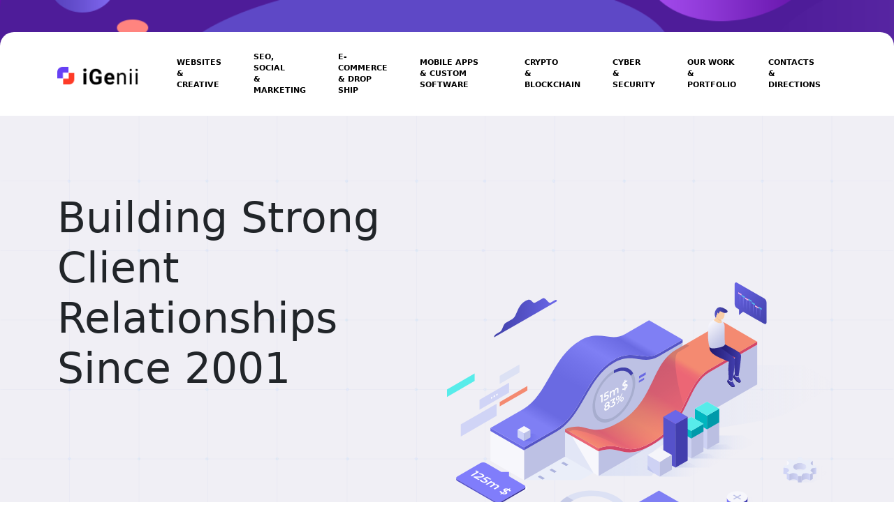

--- FILE ---
content_type: text/html; charset=UTF-8
request_url: http://718website.com/
body_size: 12065
content:
<!DOCTYPE html>
<html lang="en">
<head>
    <!-- Metas -->
    <meta charset="utf-8">
    <meta http-equiv="X-UA-Compatible" content="IE=edge" />
    <meta name="viewport" content="width=device-width, initial-scale=1, maximum-scale=5" />
    <!-- Title  -->
    <title>iGenii Inc | Innovative Digital Solutions NY</title>
	
	<link rel="shortcut icon" href="/images/favicon.png" type="image/x-icon">
	<link rel="canonical" href="https://718website.com" />
	<meta name="description" content="Top web design services in New York. Innovative solutions to boost your online presence. Contact us today, Call 917-647-5677 Now!">
	<meta name="Keywords" content="web design New York, websites & creative, SEO, social media marketing, e-commerce, drop ship, mobile apps, custom software, crypto, blockchain, cyber security, innovative web design, professional web design services, New York web design"> 
	<!-- Metas Og -->
	<meta property="og:title" content="iGenii Inc | Innovative Digital Solutions NY" />
	<meta property="og:type" content="website" />
	<meta property="og:description" content="Top web design services in New York. Innovative solutions to boost your online presence. Contact us today, Call 917-647-5677 Now!" />
	<meta property="og:url" content="https://718website.com" />
	<meta property="og:image" content="https://718website.com//assets/img/logo_lgr.png" />
	
	<!-- Metas Twitter -->
	<meta name="twitter:card" content="summary_large_image" />
	<meta name="twitter:title" content="iGenii Inc | Innovative Digital Solutions NY" />
	<meta name="twitter:description" content="Top web design services in New York. Innovative solutions to boost your online presence. Contact us today, Call 917-647-5677 Now!" />
	<meta name="twitter:image" content="https://718website.com//assets/img/logo_lgr.png" />
	<meta name="twitter:image:alt" content="iGenii Inc | Innovative Digital Solutions NY" />

    <!-- Favicon -->
    <link rel="shortcut icon" href="/assets/img/fav.png" title="Favicon" sizes="16x16" />
    <link rel="stylesheet" href="/assets/css/style.css" />
	<link rel="stylesheet" href="/assets/css/main.css" />
    <link rel="stylesheet" href="/assets/css/lib/all.min.css" />
    <link rel="stylesheet" href="/assets/css/lib/bootstrap.min.css">
	
	<meta name="google-site-verification" content="-Vifo4_HddqOUCRctLWeusAOYFQA-oPW27-OYgDcBYU" />
<!-- Google tag (gtag.js) -->
<script async src="https://www.googletagmanager.com/gtag/js?id=G-18RB1FGRBD"></script>
<script>
  window.dataLayer = window.dataLayer || [];
  function gtag(){dataLayer.push(arguments);}
  gtag('js', new Date());

  gtag('config', 'G-18RB1FGRBD');
</script>

	
</head>

<body>
    <!-- ====== start top navbar ====== -->
    <div class="top-navbar style-4">
        <div class="container">
            <div class="content text-white">
                <span class="btn sm-butn py-0 px-2 me-2 fs-10px"></span>
            </div>
        </div>
    </div>
    <!-- ====== end top navbar ====== -->

    <!-- ====== start navbar ====== -->
    <nav class="navbar navbar-expand-lg navbar-light style-4">
        <div class="container">
            <a class="navbar-brand" href="/" aria-label="Home Page">
                <img loading="lazy" width="100%" height="100%" src="/assets/img/logo_lgr.png" alt="">
            </a>
            <button class="navbar-toggler" type="button" data-bs-toggle="collapse"
                data-bs-target="#navbarSupportedContent" aria-controls="navbarSupportedContent" aria-expanded="false"
                aria-label="Toggle navigation">
                <span class="navbar-toggler-icon"></span>
            </button>
            <div class="collapse navbar-collapse" id="navbarSupportedContent">
                <ul class="navbar-nav m-auto mb-2 mb-lg-0 text-uppercase">
                    <!-- <li class="nav-item"><a class="nav-link" href="/">Home</a></li> -->
					<li class="nav-item"><a class="nav-link" href="/websites">Websites <br>& Creative</a></li>
                    <li class="nav-item"><a class="nav-link" href="/seo-marketing">SEO, Social<br>& Marketing</a></li>
                    <li class="nav-item"><a class="nav-link" href="/ecommerce">E-Commerce <br>& Drop Ship</a></li>
                    <li class="nav-item"><a class="nav-link" href="/apps-custom">Mobile Apps <br>& CUSTOM SOFTWARE</a></li>
                    <li class="nav-item"><a class="nav-link" href="/blockchain">Crypto <br>& Blockchain</a></li>
					<li class="nav-item"><a class="nav-link" href="/cybersecurity_solutions">Cyber <br>& Security</a></li>
                    <li class="nav-item"><a class="nav-link" href="/portfolio">Our Work <br>& Portfolio</a></li>
                    <li class="nav-item"><a class="nav-link" href="/contacts">Contacts <br>& Directions </a></li>
                </ul>
            </div>
        </div>
    </nav>
    <!-- ====== end navbar ====== -->
    <header class="style-8 bg-gray2">
        <div class="container">
            <div class="content section-padding">
                <div class="row align-items-center gx-0">
                    <div class="col-lg-6">
                        <div class="info">
                            <h1 class="wow fadeInUp"> Building Strong <br>Client Relationships Since 2001</h1>
                            <div class="form wow fadeInUp">
                                <p style="font-size: 20px; font-weight: 300;">iGenii Inc is your reliable provider of IT services with a global reach. We take pride in delivering high-quality services to clients not only across the USA but around the world. Our innovative digital solutions are designed to drive business success and growth for businesses of all sizes. Whether you need web design, mobile app development, custom software solutions, or cybersecurity, we have the skills and experience to help your business thrive. Discover why so many clients choose iGenii Inc for their IT service needs.</p>
                                <div class="mt-4">
                                    <a aria-label="212website"  href="/portfolio" class="butn bg-orange1 border-0 rounded-pill hover-shadow flex-shrink-0" type="submit">
                                        <span class="text-white"> Our Portfolio <i class="fal fa-long-arrow-right ms-2"></i> </span>
                                    </a>
                                </div>
                            </div>
                        </div>
                    </div>
                    <div class="col-lg-6">
                        <div class="img mt-4 mt-lg-0 wow fadeIn">
                            <img src="assets/img/header/3d_vector_head8.svg" alt="">
                        </div>
                    </div>
                </div>
            </div>
        </div>
    </header>
    <!--Contents-->
    <main>

        <!-- ====== start services ====== -->
        <section class="services style-8 section-padding">
            <div class="container">
                <div class="section-head style-8 text-center mb-80 wow fadeInUp row">
					<div class="col-lg-6"> <h2 style="font-size: 40px; text-transform: capitalize;">Our Expertise</h2></div>    
					<div class="col-lg-2"><img class="ico_home_mob" width="165" height="71" src="assets/img/projects/44.webp" alt=""></div> 
					<div class="col-lg-2"><img class="ico_home_mob" width="165" height="71" src="assets/img/projects/45.webp" alt=""></div> 
					<div class="col-lg-2"><img class="ico_home_mob" width="165" height="71" src="assets/img/projects/46.webp" alt=""></div>                
					
                </div>
				<p>Our team of experienced professionals offers a diverse range of digital solutions designed to elevate your business. We specialize in website design, web development, e-commerce websites, responsive web design, custom website design, SEO optimization, mobile app development, front-end development, back-end development, social media marketing, and more. With our extensive skill set, we provide tailored solutions that drive success and growth, ensuring your business stands out in the competitive digital world.</p>
            </div>
            <div class="content wow fadeInUp">
                <div class="services-slider8 pb-60">
                    <div class="swiper-container">
                        <div class="swiper-wrapper">
                            <div class="swiper-slide">
                                <div class="service-card style-8">
                                    <div class="icon">
                                        <img src="assets/img/icons/serv_icons/25.png" alt="">
                                    </div>
                                    <div class="info">
                                         <h3 style="font-size: 24px; font-weight: bold; text-transform: capitalize;">Web Design & Creative</h3>
                                        <p>  SEO Certified, Mobile Compatible - Fast, Smart, Awesome </p>
                                      
                                    </div>
                                </div>
                            </div>
                            <div class="swiper-slide">
                                <div class="service-card style-8">
                                    <div class="icon">
                                        <img src="assets/img/icons/serv_icons/26.png" alt="">
                                    </div>
                                    <div class="info">
                                         <h3 style="font-size: 24px; font-weight: bold; text-transform: capitalize;">SEO, Adwords & Retargeting </h3>
                                        <p> Search Engine Optimization & AdWords. We deliver sales! </p>
                                    </div>
                                </div>
                            </div>
                            <div class="swiper-slide">
                                <div class="service-card style-8">
                                    <div class="icon">
                                        <img src="assets/img/icons/serv_icons/27.png" alt="">
                                    </div>
                                    <div class="info">
                                         <h3 style="font-size: 24px; font-weight: bold; text-transform: capitalize;">Drop Shipping </h3>
                                        <p>  Building Integrated. Infrastructure. Front and Back-Office. </p>
                                      
                                    </div>
                                </div>
                            </div>
                            <div class="swiper-slide">
                                <div class="service-card style-8">
                                    <div class="icon">
                                        <img src="assets/img/icons/serv_icons/28.png" alt="">
                                    </div>
                                    <div class="info">
                                         <h3 style="font-size: 24px; font-weight: bold; text-transform: capitalize;">Social Marketing</h3>
                                        <p> Influential Social Media Marketing. KYC via Big Data Mining. Reputation Management. </p>
                                    </div>
                                </div>
                            </div>
                            <div class="swiper-slide">
                                <div class="service-card style-8">
                                    <div class="icon">
                                        <img src="assets/img/icons/serv_icons/29.png" alt="">
                                    </div>
                                    <div class="info">
                                         <h3 style="font-size: 24px; font-weight: bold; text-transform: capitalize;">Reputation Management</h3>
                                        <p> Negative Search Results? We'll Fix Them! </p>
                                    </div>
                                </div>
                            </div>
                        </div>
                    </div>
                </div>

            </div>
        </section>
        <!-- ====== end services ====== -->

        <!-- ====== start about ====== -->
        <section class="about style-8 section-padding bg-gray2">
            <div class="container">
                <div class="row align-items-center justify-content-between">
                    <div class="col-lg-6">
                        <div class="img mb-4 mb-lg-0 wow fadeIn">
                            <img src="assets/img/about/3d_vector2.svg" alt="">
                        </div>
                    </div>
                    <div class="col-lg-5">
                        <div class="info">
                            <div class="section-head style-8 mb-40">
                                <h2 class="wow fadeInUp" style="font-weight: normal; font-size: 14px; text-decoration: underline; text-transform: uppercase;  margin-bottom: 10px;"> <a aria-label="212website"  style="text-decoration:underline !important;" href="/websites" aria-label="Web Design">Web Design</a> </h2>
                                <h3 class="wow fadeInUp"> Innovative, Accessible, Expertly Crafted!</h3>
                            </div>
							 <p class="color-666 wow fadeInUp">At iGenii Inc, we create engaging, user-focused websites that drive conversions. Our team of seasoned designers meticulously develops each website to ensure it reflects your brand identity and connects with your target audience. With extensive experience in delivering visually stunning and highly responsive web designs, we emphasize user experience and guarantee effortless navigation across all devices. Whether you are a small business or a large enterprise, we customize our services to fit your specific needs, making us the perfect partner for your web design projects.</p>
                            <p class="color-666 wow fadeInUp"> Small-Mid Size Business Owners & Entrepreneurs ARE WELCOME </p>
                            <ul class="mt-30 mb-40">
                                <li class="wow fadeInUp"> 
                                    <img src="assets/img/about/icon3.svg" alt="" class="icon">
                                    <p> Website Design</p>
                                 </li>
                                 <li class="wow fadeInUp"> 
                                    <img src="assets/img/about/icon3.svg" alt="" class="icon">
                                    <p> Website Consulting </p>
                                 </li>
								                                  <li class="wow fadeInUp"> 
                                    <img src="assets/img/about/icon3.svg" alt="" class="icon">
                                    <p> Website Maintenance </p>
                                 </li>
                            </ul>
							<div class="section-head style-8">
                                <p class="wow fadeInUp" style="font-weight: normal; font-size: 14px; text-decoration: underline; text-transform: uppercase;  margin-bottom: 10px;"> <a aria-label="212website"  style="text-decoration:underline !important;" href="/websites" aria-label="Read more">Read More</a> </p>
                            </div>
                        </div>
                    </div>
                </div>
            </div>
        </section>
        <!-- ====== end about ====== -->

        <!-- ====== start numbers ====== -->
        <section class="numbers style-8 pt-100">
            <div class="container">
                <div class="section-head style-8 text-center mb-80 wow fadeInUp">
                    <h2 style="font-weight: normal; font-size: 14px; text-decoration: underline; text-transform: uppercase;  margin-bottom: 10px;"> support platform </h2>
                    <h3>Platform Integrations</h3>
					<p>At iGenii Inc, we take pride in our ability to seamlessly integrate with all major platforms, ensuring optimal connectivity and efficiency for your business. Whether it's integrating third-party applications, payment gateways, or APIs, our expertise in handling various integration platforms allows us to provide comprehensive and scalable solutions that cater to your unique requirements. Partner with us to unlock the true potential of your digital infrastructure and enhance your online presence with our proficient integration services. Our dedication to delivering high-quality integrations guarantees that your business benefits from smooth and efficient operations in the digital world.</p>
                </div>
                <div class="content">
                    <div class="logo-icon wow zoomIn">
                        <img width="180" height="180" src="assets/img/logo-home8-icon.webp" alt="">
                    </div>
                    <div class="plat-icons">
                        <span class="icon icon-shadow slide_up_down">
                            <img src="assets/img/icons/numbers/01.webp" alt="">
                        </span>
                        <span class="icon slide_up_down">
                            <img src="assets/img/icons/numbers/05.webp" alt="">
                        </span>
                        <span class="icon icon-shadow slide_up_down">
                            <img src="assets/img/icons/numbers/03.webp" alt="">
                        </span>
                        <span class="icon slide_up_down">
                            <img src="assets/img/icons/numbers/04.webp" alt="">
                        </span>
                        <span class="icon icon-shadow slide_up_down">
                            <img src="assets/img/icons/numbers/02.webp" alt="">
                        </span>
                        <span class="icon icon-shadow slide_up_down">
                            <img src="assets/img/icons/numbers/06.webp" alt="">
                        </span>
                    </div>
                    <img src="assets/img/num8-circle.webp" alt="" class="num8_circle rotate-center">
                </div>
            </div>
            <div class="numbers-btm">
                <div class="container">
                    <div class="numbers-content">
                        <div class="row">
                            <div class="col-lg-3 ">
                                <div class="number-card style-8 mt-4 mt-lg-0 wow fadeInUp">
                                    <div class="icon">
                                        <img loading="lazy" src="assets/img/icons/numbers/8.png" alt="">
                                    </div>
                                    <div class="inf">
                                        <p style="font-size: 40px; font-weight: bold; margin:0;"> <span class="counter">1800 </span>+ </p>
                                        <p> Websites Built</p>
                                    </div>
                                </div>
                            </div>
                            <div class="col-lg-3 ">
                                <div class="number-card style-8 mt-4 mt-lg-0 wow fadeInUp" data-wow-delay="0.2s">
                                    <div class="icon">
                                        <img loading="lazy" src="assets/img/icons/numbers/9.png" alt="">
                                    </div>
                                    <div class="inf">
                                        <p style="font-size: 40px; font-weight: bold; margin:0;"> <span class="counter">850 </span>+ </p>
                                        <p> SEO Projects </p>
                                    </div>
                                </div>
                            </div>
                            <div class="col-lg-3 ">
                                <div class="number-card style-8 mt-4 mt-lg-0 wow fadeInUp" data-wow-delay="0.4s">
                                    <div class="icon">
                                        <img loading="lazy" src="assets/img/icons/numbers/10.png" alt="">
                                    </div>
                                    <div class="inf">
                                        <p style="font-size: 40px; font-weight: bold; margin:0;"> <span class="counter">2200 </span>+ </p>
                                        <p> Domains Hosted </p>
                                    </div>
                                </div>
                            </div>
                            <div class="col-lg-3 ">
                                <div class="number-card style-8 mt-4 mt-lg-0 wow fadeInUp" data-wow-delay="0.6s">
                                    <div class="icon">
                                        <img loading="lazy" src="assets/img/icons/numbers/11.png" alt="">
                                    </div>
                                    <div class="inf">
                                        <p style="font-size: 40px; font-weight: bold; margin:0;"> <span class="counter">$1.5</span> M+ </p>
                                        <p>AdWords Managed </p>
                                    </div>
                                </div>
                            </div>
                        </div>
                    </div>
                </div>
            </div>
            <img src="assets/img/icons/numbers/7.png" alt="" class="r_shape rotate-center">
        </section>
        <!-- ====== end numbers ====== -->

        <!-- ====== start projects  ====== -->
        <section class="projects style-8 section-padding bg-gray2">
            <div class="container">
                <div class="section-head style-8 mb-80 wow fadeInUp">
                    <h2 style="font-weight: normal; font-size: 14px; text-decoration: underline; text-transform: uppercase;  margin-bottom: 10px;"> <a aria-label="212website"  style="text-decoration:underline !important;" href="/portfolio" aria-label="full Portfolio">FULL PORTFOLIO</a> </h2>
                    <h3> Completed Projects </h3>
                    <div class="arrows">
                        <div id="swiper-button-next" class="swiper-button-next">
                            <i class="fal fa-long-arrow-right"></i>
                        </div>
                        <div class="swiper-button-prev">
                            <i class="fal fa-long-arrow-left"></i>
                        </div>
                    </div>
                </div>
                <div class="content wow fadeIn">
                    <div class="projects-slider8">
                        <div class="swiper-container">
                            <div class="swiper-wrapper">
							    <div class="swiper-slide">
                                    <div class="project-card">
                                        <div class="row align-items-center">
                                            <div class="col-lg-6">
                                                <div class="img">
                                                    <img loading="lazy" src="assets/img/projects/about.webp" alt="" class="main-img">
                                                    <div class="tags">
                                                        <a aria-label="212website"  target="_blank" href="https://advancedgeneticsolutions.com/" aria-label="Analysis"> Analysis </a>
                                                    </div>
                                                    <img loading="lazy" src="assets/img/about/ab1.webp" alt="" class="img-chart slide_up_down">
                                                </div>
                                            </div>
                                            <div class="col-lg-6">
                                                <div class="info">
                                                    <div class="logo">
                                                        <img loading="lazy" src="assets/img/logos/58.webp" alt="">
                                                    </div>
                                                    <h4 class="title"> Get more from your cannabis products! </h4>
                                                    <p>Our saliva-based DNA test analyzes your genetic markers to give you a customized cannabis wellness report showing how your body may respond to CBD and THC products.</p>
                                                    <div class="proj-det">
                                                        <div class="item">
                                                            <p> Client Name </p>
                                                            <p style="margin:0; font-weight:700; color:#000;"> Larry H. </p>
                                                        </div>
                                                        <div class="item">
                                                            <p> Website </p>
                                                            <h6> <a aria-label="212website"  target="_blank" href="https://AdvancedGeneticSolutions.com" aria-label="links">www.AdvancedGeneticSolutions.com</a> </h6>
                                                        </div>
                                                        <a aria-label="212website"  target="_blank" href="https://webdevelopment.us/portfolio/" class="icon" aria-label="Portfolio">
                                                            <i class="fal fa-long-arrow-right"></i>
                                                        </a>
                                                    </div>
                                                </div>
												
                                            </div>

                                        </div>
                                    </div>
                                </div>
                                <div class="swiper-slide">
                                    <div class="project-card">
                                        <div class="row align-items-center">
                                            <div class="col-lg-6">
                                                <div class="img">
                                                    <img loading="lazy" src="assets/img/projects/ker.webp" alt="" class="main-img">
                                                    <div class="tags">
                                                        <a aria-label="212website"  target="_blank" href="https://www.KetelOne.com" aria-label="Analysis"> Analysis </a>
                                                    </div>
                                                    <img loading="lazy" src="assets/img/about/ab2.webp" alt="" class="img-chart slide_up_down">
                                                </div>
                                            </div>
                                            <div class="col-lg-6">
                                                <div class="info">
                                                    <div class="logo">
                                                        <img loading="lazy" src="assets/img/logos/54.webp" alt="">
                                                    </div>
                                                    <h4 class="title"> Ketel One Vodka </h4>
                                                    <p>We’re Ketel One, a family-made vodka that has never compromised on quality and exceptional flavour in over 300 years. All that experience has made us experts in distilling. It’s why we can proudly say that our exquistively smooth and super-premium vodka is the best choice for those who crave a drinking experience like no other.</p>
													<div class="proj-det">
                                                        <div class="item">
                                                            <p> Client Name </p>
                                                            <p style="margin:0; font-weight:700; color:#000;"> Steven W. </p>
                                                        </div>
                                                        <div class="item">
                                                            <p> Website </p>
                                                            <h6> <a aria-label="212website"  target="_blank" href="https://www.KetelOne.com" aria-label="Link">www.KetelOne.com </a></h6>
                                                        </div>
                                                        <a aria-label="212website"  target="_blank" href="https://webdevelopment.us/portfolio/" class="icon" aria-label="Portfolio">
                                                            <i class="fal fa-long-arrow-right"></i>
                                                        </a>
                                                    </div>
                                                </div>
                                            </div>
                                        </div>
                                    </div>
                                </div>							
                                <div class="swiper-slide">
                                    <div class="project-card">
                                        <div class="row align-items-center">
                                            <div class="col-lg-6">
                                                <div class="img">
                                                    <img loading="lazy" src="assets/img/projects/aq.webp" alt="" class="main-img">
                                                    <div class="tags">
                                                        <a aria-label="212website"  target="_blank" href="https://www.AquaShield.com" aria-label="Analysis"> Analysis </a>
                                                    </div>
                                                    <img loading="lazy" src="assets/img/about/ab3.webp" alt="" class="img-chart slide_up_down">
                                                </div>
                                            </div>
                                            <div class="col-lg-6">
                                                <div class="info">
                                                    <div class="logo">
                                                        <img loading="lazy" src="assets/img/logos/55.webp" alt="">
                                                    </div>
                                                    <h4 class="title"> Aqua Shield</h4>
                                                    <p>  AquaShield is a US Manufacturer & Designer of retractable swimming pool enclosures, Telescopic Pool Enclosures, Pool Covers, and Sunrooms. Our uniquely patented design will transform your pool or patio into indoor paradise in seconds. Cover your indoor & outdoor pool with a retractable. Aqua Shield providing the best In Ground Pool Retractable Enclosures with reasonable rates.</p>
													<div class="proj-det">
                                                        <div class="item">
                                                            <p> Client Name </p>
                                                            <p style="margin:0; font-weight:700; color:#000;"> Igor K. </p>
                                                        </div>
                                                        <div class="item">
                                                            <p> Website </p>
                                                            <h6> <a aria-label="212website"  target="_blank" href="https://www.AquaShield.com" aria-label="Link">www.AquaShield.com </a></h6>
                                                        </div>
                                                        <a aria-label="212website"  target="_blank" href="https://webdevelopment.us/portfolio/" class="icon" aria-label="portfolio">
                                                            <i class="fal fa-long-arrow-right"></i>
                                                        </a>
                                                    </div>
                                                </div>
                                            </div>
                                        </div>
                                    </div>
                                </div>
                                <div class="swiper-slide">
                                    <div class="project-card">
                                        <div class="row align-items-center">
                                            <div class="col-lg-6">
                                                <div class="img">
                                                    <img loading="lazy" src="assets/img/projects/by.webp" alt="" class="main-img">
                                                    <div class="tags">
                                                        <a aria-label="212website"  target="_blank" href="https://www.BicycleBooth.com" aria-label="Analysis"> Analysis </a>
                                                    </div>
                                                    <img loading="lazy" src="assets/img/about/ab4.webp" alt="" class="img-chart slide_up_down">
                                                </div>
                                            </div>
                                            <div class="col-lg-6">
                                                <div class="info">
                                                    <div class="logo">
                                                        <img loading="lazy" src="assets/img/logos/56.webp" alt="">
                                                    </div>
                                                    <h4 class="title"> Bicycle Booth </h4>
                                                    <p> Bicycle Booth was founded by a group of three passionate cycling enthusiasts with three different personalities: We ourselves were frustrated by the low quality and high price tags we as cyclists were being offered by mainstream brands.</p>
													<div class="proj-det">
                                                        <div class="item">
                                                            <p> Client Name </p>
                                                            <p style="margin:0; font-weight:700; color:#000;"> Todd L. </p>
                                                        </div>
                                                        <div class="item">
                                                            <p> Website </p>
                                                            <h6> <a aria-label="212website"  target="_blank" href="https://www.BicycleBooth.com" aria-label="Link">www.BicycleBooth.com </a></h6>
                                                        </div>
                                                        <a aria-label="212website"  target="_blank" href="https://webdevelopment.us/portfolio/" class="icon" aria-label="Portfolio">
                                                            <i class="fal fa-long-arrow-right"></i>
                                                        </a>
                                                    </div>
                                                </div>
                                            </div>
                                        </div>
                                    </div>
                                </div>
                                <div class="swiper-slide">
                                    <div class="project-card">
                                        <div class="row align-items-center">
                                            <div class="col-lg-6">
                                                <div class="img">
                                                    <img loading="lazy" src="assets/img/projects/yu.webp" alt="" class="main-img">
                                                    <div class="tags">
                                                        <a aria-label="212website"  target="_blank" href="https://YourchiTect.com" aria-label="Analysis"> Analysis </a>
                                                    </div>
                                                    <img loading="lazy" src="assets/img/about/ab5.webp" alt="" class="img-chart slide_up_down">
                                                </div>
                                            </div>
                                            <div class="col-lg-6">
                                                <div class="info">
                                                    <div class="logo">
                                                        <img loading="lazy" src="assets/img/logos/57.webp" alt="">
                                                    </div>
                                                    <h4 class="title">yourchitect </h4>
                                                    <p>This site was born out of a simple idea: To help you find the right modern architect in your area, for your project. If you’re looking for quantity of options, go to Google. It’s a search engine, you’ve probably heard of it. </p>
													<div class="proj-det">
                                                        <div class="item">
                                                            <p> Client Name </p>
                                                            <p style="margin:0; font-weight:700; color:#000;"> Gary G.</p>
                                                        </div>
                                                        <div class="item">
                                                            <p> Website </p>
                                                            <h6> <a aria-label="212website"  target="_blank" href="https://YourchiTect.com" aria-label="links">www.YourchiTect.com </a></h6>
                                                        </div>
                                                        <a aria-label="212website"  target="_blank" href="https://webdevelopment.us/portfolio/" class="icon">
                                                            <i class="fal fa-long-arrow-right"></i>
                                                        </a>
                                                    </div>
                                                </div>
                                            </div>
                                        </div>
                                    </div>
                                </div>
                            </div>
                        </div>
                    </div>
                </div>
            </div>
        </section>
        <!-- ====== end projects  ====== -->

        <!-- ====== start choose-us ====== -->
        <section class="choose-us style-8 section-padding">
            <div class="container">
                <div class="row gx-0 justify-content-between">
                    <div class="col-lg-5">
                        <div class="info">
                            <div class="section-head style-8 wow fadeInUp">
                                <h2 style="font-weight: normal; font-size: 14px; text-decoration: underline; text-transform: uppercase;  margin-bottom: 10px;">Search engine Optimization</h2>
                                <h3>SEO Services</h3>
								<p>We recognize the constantly evolving nature of search algorithms and utilize effective strategies to enhance your website's organic traffic and online visibility. Our holistic approach covers on-page optimization, keyword research, content marketing, and off-page techniques to improve your search engine rankings. By customizing our services to meet your business's specific needs, we help you stand out in a competitive market. Trust iGenii Inc to be your partner in boosting your online presence and achieving sustained growth through strategic SEO practices. Our dedication to delivering outstanding results ensures your website ranks higher, attracts more visitors, and experiences long-term success in the digital arena.</p>
                            </div>
                            <div class="row">
                                <div class="col-4">
                                    <div class="choose-card  wow fadeInUp">
                                        <div class="icon">
                                            <img src="assets/img/icons/ab9_2.png" alt="">
                                        </div>
                                        <p style="font-size:18px; font-weight:bold;"> More Traffic</p>
                                        <span class="arrow"> <i class="fal fa-long-arrow-right"></i> </span>
                                    </div>
                                </div> 
								<div class="col-4">
                                    <div class="choose-card  wow fadeInUp">
                                        <div class="icon">
                                            <img src="assets/img/icons/ch7.svg" alt="">
                                        </div>
                                        <p style="font-size:18px; font-weight:bold;"> More Calls</p>
                                        <span class="arrow"> <i class="fal fa-long-arrow-right"></i> </span>
                                    </div>
                                </div>
                                <div class="col-4">
                                    <div class="choose-card wow fadeInUp" data-wow-delay="0.2s">
                                        <div class="icon">
                                            <img src="assets/img/icons/ch8.svg" alt="">
                                        </div>
                                        <p style="font-size:18px; font-weight:bold;">More Sales</p>
                                        <span class="arrow"> <i class="fal fa-long-arrow-right"></i> </span>
                                    </div>
                                </div>
                            </div>
                            <div class="d-flex align-items-center mt-40 wow fadeInUp">
                                <a aria-label="212website"  href="/seo-marketing#cont_form" class="butn bg-orange1 border-0 rounded-pill hover-shadow flex-shrink-0" type="submit">
                                    <span class="text-white"> Get More Traffic <i class="fal fa-long-arrow-right ms-2"></i> </span>
                                </a>
                            </div>
                        </div>
                    </div>
                    <div class="col-lg-6">
                        <div class="img mt-5 mt-lg-0 wow fadeIn">
                            <img src="assets/img/choose_us/3d_vector1.svg" alt="">
                        </div>
                    </div>
                </div>
            </div>
        </section>
        <!-- ====== end choose-us ====== -->

        <!-- ====== start testimonials ====== -->
        <section class="testimonials style-8 section-padding bg-gray2">
            <div class="container">
                <div class="section-head text-center style-8 mb-80 wow fadeInUp">
                    <h6> testimonials </h6>
                    <h3> Happy User Reviews </h3>
                </div>
                <div class="content">
                    <div class="row">
                        <div class="col-lg-4">
                            <div class="testi-card wow fadeInUp">
                                <div class="info">
                                    <div class="stars">
                                        <i class="fas fa-star"></i>
                                        <i class="fas fa-star"></i>
                                        <i class="fas fa-star"></i>
                                        <i class="fas fa-star"></i>
                                        <i class="fas fa-star"></i>
                                    </div>
                                    <p> “iGenii Inc created an amazing e-commerce platform for our fashion brand. The site is visually stunning, easy to navigate, and has helped us reach a wider audience. Their team was professional and responsive throughout the process.” </p>
                                    <img src="assets/img/icons/qout8.png" alt="" class="icon">
                                </div>
                                <div class="author mt-40">

                                    <div class="inf">
                                        <p>Fashion Brand Owner</p>
                                        <h6>Emily S.</h6>
                                    </div>
                                </div>
                            </div>
                        </div>
                        <div class="col-lg-4">
                            <div class="testi-card mt-5 mt-lg-0 wow fadeInUp" data-wow-delay="0.2s">
                                <div class="info">
                                    <div class="stars">
                                        <i class="fas fa-star"></i>
                                        <i class="fas fa-star"></i>
                                        <i class="fas fa-star"></i>
                                        <i class="fas fa-star"></i>
                                        <i class="fas fa-star"></i>
                                    </div>
                                    <p> “We worked with iGenii Inc on a custom software solution for our real estate firm, and we couldn't be happier with the results. The software has streamlined our operations and improved our efficiency. Their expertise and support were invaluable.” </p>
                                    <img src="assets/img/icons/qout8.png" alt="" class="icon">
                                </div>
                                <div class="author mt-40">

                                    <div class="inf">
                                        <p>Real Estate Firm Manager</p>
                                        <h6>David T.</h6>
                                    </div>
                                </div>
                            </div>
                        </div>
                        <div class="col-lg-4">
                            <div class="testi-card mt-5 mt-lg-0 wow fadeInUp" data-wow-delay="0.4s">
                                <div class="info">
                                    <div class="stars">
                                        <i class="fas fa-star"></i>
                                        <i class="fas fa-star"></i>
                                        <i class="fas fa-star"></i>
                                        <i class="fas fa-star"></i>
                                        <i class="fas fa-star"></i>
                                    </div>
                                    <p> “iGenii Inc's cloud security solution has been crucial for our startup. Their team provided excellent service and ensured our data is protected. We've been able to focus on growing our business, knowing that our digital infrastructure is secure.” </p>
                                    <img src="assets/img/icons/qout8.png" alt="" class="icon">
                                </div>
                                <div class="author mt-40">
                                    <div class="inf">
                                        <p>Tech Startup Founder</p>
                                        <h6>Laura K.</h6>
                                    </div>
                                </div>
                            </div>
                        </div>
                    </div>
                </div>
            </div>
        </section>
        <!-- ====== end testimonials ====== -->

        <!-- ====== start pricing ====== -->
        <section class="pricing style-8 bg-gray2">
            <div class="pricing-body">
                <div class="container">
                    <div class="content">
                        <div class="row">
                            <div class="col-lg-4 pt-60 order-1 order-lg-0 wow fadeInUp">
                                <div class="pricing-card">
                                    <div class="pricing-title">
                                        <h2>Basic Website </h2>
                                        <p>Custom Template Website </p>
                                    </div>
                                    <div class="price">
                                        <p>Price: $1,200</p>
                                        <a aria-label="212website"  href="contacts?home&pack=1" class="price-btn"> Tell Me More <i class="fal fa-long-arrow-right"></i> </a>
                                    </div>
                                    <div class="pricing-info">
                                        <ul>
                                            <li>
                                                <span class="icon">
                                                    <img src="assets/img/icons/numbers/8.png" alt="">
                                                </span>
                                                <span> Custom Template </span>
                                            </li>
                                            <li>
                                                <span class="icon">
                                                    <img src="assets/img/icons/numbers/8.png" alt="">
                                                </span>
                                                <span> Mobile Compatible </span>
                                            </li>
                                            <li>
                                                <span class="icon">
                                                    <img src="assets/img/icons/numbers/8.png" alt="">
                                                </span>
                                                <span> Content Management </span>
                                            </li>
                                            <li>
                                                <span class="icon">
                                                    <img src="assets/img/icons/numbers/8.png" alt="">
                                                </span>
                                                <span> Stock Images Included</span>
                                            </li>
											                                            <li>
                                                <span class="icon">
                                                    <img src="assets/img/icons/numbers/8.png" alt="">
                                                </span>
                                                <span> SEO Friendly</span>
                                            </li>
											                                            <li>
                                                <span class="icon">
                                                    <img src="assets/img/icons/numbers/8.png" alt="">
                                                </span>
                                                <span> Speed Optimization</span>
                                            </li>
											                                            <li>
                                                <span class="icon">
                                                    <img src="assets/img/icons/numbers/8.png" alt="">
                                                </span>
                                                <span> 24/7 Support</span>
                                            </li>
                                        </ul>
										<a aria-label="212website"  href="/websites">Other Website Packages</a>
                                    </div>
                                </div>
                            </div>
                            <div class="col-lg-4 order-0 order-lg-0 wow fadeInUp" data-wow-delay="0.2s">
                                <div class="popular-head">
                                    <p> We turn Browsers into Buyers</p>
                                </div>
                                <div class="pricing-card">
                                    <div class="pricing-title">
                                        <h2> Basic SEO Plan </h2>
                                        <p> Custom Keyword Research </p>
                                    </div>
                                    <div class="price">
                                        <p> Price: $249 p/m</p>
                                        <a aria-label="212website"  href="contacts?home&pack=2" class="price-btn"> Tell Me More <i class="fal fa-long-arrow-right"></i> </a>
                                    </div>
                                    <div class="pricing-info">
                                        <ul>
                                            <li>
                                                <span class="icon">
                                                    <img src="assets/img/icons/numbers/8.png" alt="">
                                                </span>
                                                <span>Up to 10 Keywords</span>
                                            </li>
                                            <li>
                                                <span class="icon">
                                                    <img src="assets/img/icons/numbers/8.png" alt="">
                                                </span>
                                                <span> Link Building</span>
                                            </li>
                                            <li>
                                                <span class="icon">
                                                    <img src="assets/img/icons/numbers/8.png" alt="">
                                                </span>
                                                <span> Classified Submission</span>
                                            </li>
                                            <li>
                                                <span class="icon">
                                                    <img src="assets/img/icons/numbers/8.png" alt="">
                                                </span>
                                                <span> Content Management</span>
                                            </li>
											                                            <li>
                                                <span class="icon">
                                                    <img src="assets/img/icons/numbers/8.png" alt="">
                                                </span>
                                                <span> Article and Blog Submission </span>
                                            </li>
											                                            <li>
                                                <span class="icon">
                                                    <img src="assets/img/icons/numbers/8.png" alt="">
                                                </span>
                                                <span> GMB Optimization</span>
                                            </li>
											                                            <li>
                                                <span class="icon">
                                                    <img src="assets/img/icons/numbers/8.png" alt="">
                                                </span>
                                                <span> 24/7 Support </span>
                                            </li>
                                        </ul>
										<a aria-label="212website"  href="/seo-marketing">Other SEO Packages</a>
                                    </div>
                                </div>
                            </div>
                            <div class="col-lg-4 pt-60 wow fadeInUp" data-wow-delay="0.4s">
                                <div class="pricing-card">
                                    <div class="pricing-title">
                                        <h2>All Custom</h2>
                                        <p>Fully Custom SEO & Website </p>
                                    </div>
                                    <div class="price">
                                        <p> Price: Call for price $ </p>
                                        <a aria-label="212website"  href="contacts?home&pack=3" class="price-btn"> Tell Me More <i class="fal fa-long-arrow-right"></i> </a>
                                    </div>
                                    <div class="pricing-info">
                                        <ul>
                                            <li>
                                                <span class="icon">
                                                    <img src="assets/img/icons/numbers/8.png" alt="">
                                                </span>
                                                <span> Fully Custom Design</span>
                                            </li>
                                            <li>
                                                <span class="icon">
                                                    <img src="assets/img/icons/numbers/8.png" alt="">
                                                </span>
                                                <span> Custom Programing </span>
                                            </li>
                                            <li>
                                                <span class="icon">
                                                    <img src="assets/img/icons/numbers/8.png" alt="">
                                                </span>
                                                <span> SEO Keywords Research </span>
                                            </li>
                                            <li>
                                                <span class="icon">
                                                    <img src="assets/img/icons/numbers/8.png" alt="">
                                                </span>
                                                <span> Fully Custom Programming </span>
                                            </li>
											                                            <li>
                                                <span class="icon">
                                                    <img src="assets/img/icons/numbers/8.png" alt="">
                                                </span>
                                                <span> Mobile App Development </span>
                                            </li>
											                                            <li>
                                                <span class="icon">
                                                    <img src="assets/img/icons/numbers/8.png" alt="">
                                                </span>
                                                <span> SEO Friendly </span>
                                            </li>
											                                            <li>
                                                <span class="icon">
                                                    <img src="assets/img/icons/numbers/8.png" alt="">
                                                </span>
                                                <span> 24/7 Support </span>
                                            </li>
                                        </ul>
										<a aria-label="212website"  href="/apps-custom">Other Custom Packages</a>
                                    </div>
                                </div>
                            </div>
                        </div>
                    </div>
                </div>
            </div>
        </section>
    </main>
	<!-- ====== start footer ====== -->
    <footer class="style-8 bg-gray2">
        <div class="container">
            <div class="content section-padding">
                <div class="logo-social">
                    <div class="row align-items-center">
                        <div class="col-lg-12">
                            <div class="foot-logo">
                                <a href="/" aria-label="Home Page"> 
                                    <img width="100%" height="100%" src="/assets/img/logo_lgr.png" alt="">    
                                </a>
                            </div>
                        </div>
                    </div>
                </div>
                <div class="links-content">
                    <div class="row justify-content-between">
                        <div class="col-lg-4">
                            <div class="foot-info">
                                 <h4 class="foot-title" style="font-size:18px; font-weight:bold; margin-bottom:30px; margin-top:60px; text-transform:capitalize;"> About Us </h4>
                                <p> Please contact our highly skilled project development teams 9am-6pm EST. </p>
                                <ul class="mt-20">
                                    <li><a href="mailto:sales@212website.com"> <i class="fas fa-envelope-open me-2 color-main"></i> sales@212website.com</a></li>
                                    <li><a href="tel:19176475677"> <i class="fas fa-phone me-2 color-main"></i>212WEBSITE <br><span style="margin:0 0 0 24px;">917-647-5677</span></a></li>
                                    <li><a href="/"> <i class="fas fa-map-marker-alt me-2 color-main"></i>585 Fulton St Brooklyn <br><span style="margin:0 0 0 19px;">Brooklyn NY 11201</span></a></li>
                                </ul>
                            </div>
                        </div>
                        <div class="col-lg-2">
                            <div class="links">
                                 <h4 class="foot-title" style="font-size:18px; font-weight:bold; margin-bottom:30px; margin-top:60px; text-transform:capitalize;"> What We Do </h4>
                                <ul>
                                    <li><a href="/websites">Websites</a></li>
									<li><a href="/seo-marketing">SEO & Marketing</a></li>
									<li><a href="/dropship">Drop Ship</a></li>
									<li><a href="/blockchain">Blockchain</a></li>
									<li><a href="/cybersecurity_solutions">Cyber & Security</a></li>
									<li><a href="/portfolio">Portfolio</a></li>
                                </ul>
                            </div>
                        </div>
                        <div class="col-lg-2">
                            <div class="links">
                                 <h4 class="foot-title" style="font-size:18px; font-weight:bold; margin-bottom:30px; margin-top:60px; text-transform:capitalize;"> Other Pages </h4>
                                <ul>
                                    <li><a href="#">Email Configuration</a></li>
									<li><a href="/privacy">Privacy Policy</a></li>
									<li><a href="#">Refund Policy</a></li>
									<li><a href="#">Price List</a></li>
									<li><a href="#">Lease</a></li>
                                </ul>
                            </div>
                        </div>
                        <div class="col-lg-3">
                            <div class="foot-subscribe">
                                <iframe src="https://www.google.com/maps/embed?pb=!1m18!1m12!1m3!1d3022.600813738215!2d-73.9894213845939!3d40.748808479328005!2m3!1f0!2f0!3f0!3m2!1i1024!2i768!4f13.1!3m3!1m2!1s0x89c259a917581627%3A0x21092eca7bf8b101!2zNDMgVyAzM3JkIFN0LCBOZXcgWW9yaywgTlkgMTAwMDEsINCh0KjQkA!5e0!3m2!1sen!2sua!4v1678257041746!5m2!1sen!2sua" width="100%" height="223" style="border:0; margin-top:60px;" title="map" allowfullscreen="" loading="lazy" referrerpolicy="no-referrer-when-downgrade"></iframe>
                            </div>
                        </div>
                    </div>
                </div>
                 <center><!-- (c) 2005, 2023. Authorize.Net is a registered trademark of CyberSource Corporation --> <div  class="AuthorizeNetSeal"><script type="text/javascript" language="javascript">var ANS_customer_id="37874f9b-57e4-4a00-b445-f96d3048d46f";</script> <script type="text/javascript" language="javascript" src="//verify.authorize.net:443/anetseal/seal.js" ></script></div> </center>
            </div>
            <div class="foot py-4 border-1 border-top brd-gray text-center">
                <p> Copyright & Design By iGenii Inc. 1998 - 2025 </p>
            </div>
        </div>
    </footer>
    <!-- ====== end footer ====== -->

    <!-- ====== start to top button ====== -->
    <a href="#" class="to_top bg-gray rounded-circle icon-40 d-inline-flex align-items-center justify-content-center">
        <i class="bi bi-chevron-up fs-6 text-dark"></i>
    </a>
    <!-- ====== end to top button ====== -->
    
    <!-- ====== bootstrap icons cdn ====== -->
    <!-- <link rel="stylesheet" href="https://cdn.jsdelivr.net/npm/bootstrap-icons@1.7.2/font/bootstrap-icons.css"> -->

    <!-- bootstrap 5 -->
    <link rel="stylesheet" href="/assets/css/lib/animate.css" />
    <link rel="stylesheet" href="/assets/css/lib/jquery.fancybox.css" />
    <link rel="stylesheet" href="/assets/css/lib/lity.css" />
    
    <link rel="stylesheet" href="/assets/css/lib/all.min.css" />
    <link rel="stylesheet" href="/assets/css/lib/bootstrap.min.css">
    <link rel="stylesheet" href="/assets/css/lib/swiper.min.css" />
    <!-- ====== font family ====== -->
    <link href="https://fonts.googleapis.com/css2?family=Inter:wght@100;200;300;400;500;600;700;800;900&display=swap"
        rel="stylesheet">
    
    	<!-- Google tag (gtag.js) - Google Analytics -->
	<script async src="https://www.googletagmanager.com/gtag/js?id=G-ZWH5CVJBY0"></script>
	
	<script>
	  window.dataLayer = window.dataLayer || [];
	  function gtag(){dataLayer.push(arguments);}
	  gtag('js', new Date()); 

	  gtag('config', 'G-ZWH5CVJBY0');
	</script>

    <!-- ====== request ====== -->
    <script src="/assets/js/lib/jquery-3.0.0.min.js"></script>
    <script src="/assets/js/lib/jquery-migrate-3.0.0.min.js"></script>
    <script src="/assets/js/lib/bootstrap.bundle.min.js"></script>
    <script src="/assets/js/lib/jquery-ui.min.js"></script>
    <script src="/assets/js/lib/wow.min.js"></script>
    <script src="/assets/js/lib/jquery.fancybox.js"></script>
    <script src="/assets/js/lib/lity.js"></script>
    <script src="/assets/js/lib/swiper.min.js"></script>
    <script src="/assets/js/lib/jquery.waypoints.min.js"></script>
    <script src="/assets/js/lib/jquery.counterup.js"></script>
    <script src="/assets/js/lib/pace.js"></script>
    <script src="/assets/js/lib/scrollIt.min.js"></script>
    <script src="/assets/js/main.js?v=0.02"></script>
	
    <script src="/assets/js/lib/swiper.min.js"></script>
    </body>

</html>

--- FILE ---
content_type: text/css
request_url: http://718website.com/assets/css/style.css
body_size: 85533
content:
/* ===============================================================
			[ * variable Section ] 
================================================================*/
/* --------------- variable --------------- */
:root {
  --color-main:#0066ff;
  --color-primary:#0066ff;
  --color-secondary:#02b5ff;
  --color-blue2: #4a00e1;
  --color-blue4: #5842bc;
  --color-blue5: #157efb;
  --color-blue6: #6640f4;
  --color-blue7: #8169f1;
  --color-lightBlue:#15f1ff;
  --color-darkBlue:#010049;
  --color-darkBlue2:#1f227d;
  --color-orange1:#ff7a41;
  --color-orange2:#f6c463;
  --color-orange3:#f9a41f;
  --color-red1:#cc2131;
  --color-red2:#ef1552;
  --color-green:#00c057;
  --color-yellowGreen:#cef54b;
  --color-gray:#eef4f8;
  --color-gray2:#f0eff5;
  --color-main-grad: linear-gradient(to right, #0c3df4 0%, #02b5ff 100%); }

.color-main {
  color: var(--color-main) !important; }

.border-main {
  border-color: var(--color-main) !important; }

.bg-main {
  background-color: var(--color-main) !important;
  border-color: var(--color-main) !important; }

.color-lightBlue {
  color: var(--color-lightBlue) !important; }

.border-lightBlue {
  border-color: var(--color-lightBlue) !important; }

.bg-lightBlue {
  background-color: var(--color-lightBlue) !important; }

.color-darkBlue {
  color: var(--color-darkBlue) !important; }

.border-darkBlue {
  border-color: var(--color-darkBlue) !important; }

.bg-darkBlue {
  background-color: var(--color-darkBlue) !important; }

.hover-darkBlue:hover {
  color: var(--color-darkBlue) !important; }

.color-darkBlue2 {
  color: var(--color-darkBlue2) !important; }

.border-darkBlue2 {
  border-color: var(--color-darkBlue2) !important; }

.bg-darkBlue2 {
  background-color: var(--color-darkBlue2) !important; }

.hover-darkBlue2:hover {
  color: var(--color-darkBlue2) !important; }

.bg-gradient {
  background-image: var(--color-main-grad) !important; }

.bg-gray {
  background: var(--color-gray) !important; }

.bg-gray2 {
  background-color: var(--color-gray2) !important; }

.color-blue2 {
  color: var(--color-blue2) !important; }

.bg-blue2 {
  background-color: var(--color-blue2) !important; }

.border-blue2 {
  border-color: var(--color-blue2) !important; }

.color-blue4 {
  color: var(--color-blue4) !important; }

.bg-blue4 {
  background-color: var(--color-blue4) !important; }

.border-blue4 {
  border-color: var(--color-blue4) !important; }

.color-blue5 {
  color: var(--color-blue5) !important; }

.bg-blue5 {
  background-color: var(--color-blue5) !important; }

.border-blue5 {
  border-color: var(--color-blue5) !important; }

.color-blue6 {
  color: var(--color-blue6) !important; }

.bg-blue6 {
  background-color: var(--color-blue6) !important; }

.border-blue6 {
  border-color: var(--color-blue6) !important; }

.color-blue7 {
  color: var(--color-blue7) !important; }

.bg-blue7 {
  background-color: var(--color-blue7) !important; }

.border-blue7 {
  border-color: var(--color-blue7) !important; }

.hover-blue7 {
  -webkit-transition: all 0.3s ease;
  -o-transition: all 0.3s ease;
  transition: all 0.3s ease; }
  .hover-blue7:hover {
    background-color: var(--color-blue7) !important; }

.color-orange1 {
  color: var(--color-orange1) !important; }

.bg-orange1 {
  background-color: var(--color-orange1) !important; }

.border-orange1 {
  border-color: var(--color-orange1) !important; }

.hover-orange1 {
  -webkit-transition: all 0.3s ease;
  -o-transition: all 0.3s ease;
  transition: all 0.3s ease; }
  .hover-orange1:hover {
    background-color: var(--color-orange1) !important; }

.color-orange2 {
  color: var(--color-orange2) !important; }

.bg-orange2 {
  background-color: var(--color-orange2) !important; }

.border-orange2 {
  border-color: var(--color-orange2) !important; }

.hover-orange2 {
  -webkit-transition: all 0.3s ease;
  -o-transition: all 0.3s ease;
  transition: all 0.3s ease; }
  .hover-orange2:hover {
    background-color: var(--color-orange2) !important; }

.color-green {
  color: var(--color-green) !important; }

.bg-green {
  background-color: var(--color-green) !important; }

.border-green {
  border-color: var(--color-green) !important; }

.hover-green {
  -webkit-transition: all 0.3s ease;
  -o-transition: all 0.3s ease;
  transition: all 0.3s ease; }
  .hover-green:hover {
    background-color: var(--color-green) !important; }
    .hover-green:hover * {
      color: #fff; }

.color-yellowGreen {
  color: var(--color-yellowGreen) !important; }

.bg-yellowGreen {
  background-color: var(--color-yellowGreen) !important; }

.border-yellowGreen {
  border-color: var(--color-yellowGreen) !important; }

.hover-yellowGreen {
  -webkit-transition: all 0.3s ease;
  -o-transition: all 0.3s ease;
  transition: all 0.3s ease; }
  .hover-yellowGreen:hover {
    background-color: var(--color-yellowGreen) !important; }
    .hover-yellowGreen:hover * {
      color: #000; }

.color-orange3 {
  color: var(--color-orange3) !important; }

.bg-orange3 {
  background-color: var(--color-orange3) !important; }

.border-orange3 {
  border-color: var(--color-orange3) !important; }

.hover-orange3 {
  -webkit-transition: all 0.3s ease;
  -o-transition: all 0.3s ease;
  transition: all 0.3s ease; }
  .hover-orange3:hover {
    background-color: var(--color-orange3) !important; }
    .hover-orange3:hover * {
      color: #fff; }

.color-red1 {
  color: var(--color-red1) !important; }

.bg-red1 {
  background-color: var(--color-red1) !important; }

.border-red1 {
  border-color: var(--color-red1) !important; }

.hover-red1 {
  -webkit-transition: all 0.3s ease;
  -o-transition: all 0.3s ease;
  transition: all 0.3s ease; }
  .hover-red1:hover {
    background-color: var(--color-red1) !important; }
    .hover-red1:hover * {
      color: #fff; }

.color-red2 {
  color: var(--color-red2) !important; }

.bg-red2 {
  background-color: var(--color-red2) !important; }

.border-red2 {
  border-color: var(--color-red2) !important; }

.hover-red2 {
  -webkit-transition: all 0.3s ease;
  -o-transition: all 0.3s ease;
  transition: all 0.3s ease; }
  .hover-red2:hover {
    background-color: var(--color-red2) !important; }
    .hover-red2:hover * {
      color: #fff; }

/* ===============================================================
			[ * global Section ] 
================================================================*/
/* --------------- global --------------- */
*,
* button:focus {
  outline: 0; }

html::-webkit-scrollbar {
  height: 20px;
  width: 10px;
  background: #f1f1f1;
  border-radius: 10px; }

html::-webkit-scrollbar-thumb {
  background: #999;
  -webkit-border-radius: 0;
  border-radius: 10px; }

html::-webkit-scrollbar-corner {
  background: #999;
  border-radius: 10px; }

body {
  font-family: "Inter", sans-serif;
  text-decoration: none;
  font-size: 0.9em;
  overflow-x: hidden;
  position: relative;
  font-weight: 400;
  line-height: 1.5; }
  body.style-6 {
    padding: 30px 30px 0; }

.home-style-7 {
  color: #000; }
  .home-style-7 a:hover {
    color: var(--color-blue7); }
  .home-style-7 #preloader:after,
  .home-style-7 #preloader:before {
    background: -webkit-gradient(linear, right top, left top, from(#501e9c), color-stop(30%, #8169f1), color-stop(30%, #8169f1), color-stop(73%, #a44cee), to(#ff847f));
    background: -webkit-linear-gradient(right, #501e9c 0%, #8169f1 30%, #8169f1 30%, #a44cee 73%, #ff847f 100%);
    background: -o-linear-gradient(right, #501e9c 0%, #8169f1 30%, #8169f1 30%, #a44cee 73%, #ff847f 100%);
    background: linear-gradient(to left, #501e9c 0%, #8169f1 30%, #8169f1 30%, #a44cee 73%, #ff847f 100%); }

.home-style-8 {
  color: #000; }
  .home-style-8 a:hover {
    color: var(--color-main); }

.home-style-11 .btn * {
  text-transform: uppercase;
  font-weight: 400; }

.home-style-12 {
  background-color: #15141a;
  color: #fff; }

.home-style-13 a:hover {
  color: var(--color-orange3); }

.home-style-15 {
  background-color: #0c0125;
  color: #fff; }
  .home-style-15 a:hover {
    color: var(--color-red2); }

.container,
.container-fluid {
  position: relative;
  z-index: 5; }

.container, .container-lg, .container-md, .container-sm, .container-xl {
  max-width: 1170px;
  padding-right: 15px;
  padding-left: 15px; }

.row:not(.gx-0):not(.gx-1):not(.gx-2):not(.gx-3):not(.gx-4):not(.gx-5) {
  margin-right: -15px;
  margin-left: -15px; }
  .row:not(.gx-0):not(.gx-1):not(.gx-2):not(.gx-3):not(.gx-4):not(.gx-5) > * {
    padding-right: 15px;
    padding-left: 15px; }

h1,
h2,
h3,
h4 {
  font-weight: 700;
  margin: 0;
  line-height: 1.4; }

h5,
h6 {
  font-weight: 500;
  margin: 0;
  line-height: 1.4; }

body a:hover {
  text-decoration: none; }

body a:focus {
  outline: 0; }

body ul {
  list-style-type: none;
  margin: 0; }

.btn-default:active,
.btn-default:active:focus,
.btn-default:active:hover,
.btn-default:focus,
.btn-default:hover,
.btn-primary:not(:disabled):not(.disabled):active:focus,
.btn:not(:disabled):not(.disabled).active,
.btn:not(:disabled):not(.disabled):active {
  -webkit-appearance: none; }

.btn:active,
.btn:active:focus,
.btn:active:hover,
.btn:focus,
.btn:hover,
.btn:not(:disabled):not(.disabled).active,
.btn:not(:disabled):not(.disabled):active {
  -webkit-transition: all 0.6s ease;
  -moz-transition: all 0.6s ease;
  -o-transition: all 0.6s ease;
  transition: all 0.6s ease;
  outline: 0; }

a,
span,
img {
  display: inline-block;
  -webkit-transition: all 0.3s ease;
  -o-transition: all 0.3s ease;
  transition: all 0.3s ease;
  color: inherit;
  text-decoration: none !important; }

ul {
  padding: 0; }

img {
  max-width: 100%;
  max-height: 100%; }

p {
  /* font-size: 14px; */
  line-height: 1.7;
  margin: 0; }

.bi {
  display: inline-block; }

.text {
  font-size: 14px;
  line-height: 2; }

.small, small {
  font-size: 13px;
  line-height: 1.7;
  display: inline-block; }

small.text {
  font-size: 12px; }

.text-gray {
  color: #666; }

.bg-gray5 {
  background-color: #f3f7fe; }

.section-padding {
  padding: 100px 0; }

.swiper-pagination {
  width: 100%;
  bottom: 0; }

.pagination_circle .swiper-pagination-bullet {
  margin: 0 20px;
  position: relative; }
  .pagination_circle .swiper-pagination-bullet::before {
    position: absolute;
    content: "";
    left: -10px;
    top: -10px;
    width: 28px;
    height: 28px;
    border-radius: 50%;
    border: 1px solid transparent; }
  .pagination_circle .swiper-pagination-bullet.swiper-pagination-bullet-active::before {
    border: 1px solid var(--color-lightBlue); }

.pagi_dark .swiper-pagination-bullet {
  background-color: #000; }

.pagi_white .swiper-pagination-bullet {
  background-color: #fff; }

.swiper-pagination-bullet {
  margin: 0 5px; }

.swiper-pagination-bullet-active {
  background-color: var(--color-main);
  border-radius: 5px; }

.swiper-button-next:after,
.swiper-button-prev:after {
  color: var(--color-main);
  font-size: 15px;
  font-weight: bold; }

.swiper-button-next,
.swiper-button-prev {
  width: 40px;
  height: 40px;
  border-radius: 5px;
  background: #fff; }
  .swiper-button-next:hover,
  .swiper-button-prev:hover {
    background: var(--color-main-grad); }
    .swiper-button-next:hover::after,
    .swiper-button-prev:hover::after {
      color: #fff; }

.slider-style-6 {
  position: relative; }
  .slider-style-6 .swiper-pagination-bullet-active {
    background-color: var(--color-blue6); }
  .slider-style-6 .swiper-button-next,
  .slider-style-6 .swiper-button-prev {
    border-radius: 50%;
    width: 45px;
    height: 45px; }
    .slider-style-6 .swiper-button-next:hover,
    .slider-style-6 .swiper-button-prev:hover {
      background: var(--color-blue6);
      -webkit-transition: all 0.3s ease;
      -o-transition: all 0.3s ease;
      transition: all 0.3s ease; }
  .slider-style-6 .swiper-button-next, .slider-style-6 .swiper-container-rtl .swiper-button-prev {
    right: -60px; }
  .slider-style-6 .swiper-button-prev, .slider-style-6 .swiper-container-rtl .swiper-button-next {
    left: -60px; }

/* --------------- dropdown --------------- */
.dropdown-toggle::after {
  position: relative;
  top: 3px;
  opacity: 0.8;
  content: "\f078";
  font-weight: 900;
  font-family: "Font Awesome 5 pro";
  border: 0;
  font-size: 80%; }

.dropdown-menu {
  min-width: 170px;
  padding: 15px 0;
  border-radius: 15px;
  border: 0;
  -webkit-box-shadow: 0 0 20px #0001;
  box-shadow: 0 0 20px #0001;
  top: 100%; }
  .dropdown-menu .dropdown-item {
    padding: 8px 20px;
    font-size: 12px; }

.form-control:focus {
  -webkit-box-shadow: none;
  box-shadow: none; }

.form-switch .form-check-input {
  margin: 0 15px !important;
  width: 2.5em !important;
  height: 1.3em;
  -webkit-box-shadow: none;
  box-shadow: none;
  cursor: pointer; }
  .form-switch .form-check-input.color-lightBlue:checked {
    background-color: var(--color-lightBlue);
    border-color: var(--color-lightBlue);
    background-image: url(../img/icons/toggle_dot.svg); }

/* --------------- Start Preloader --------------- */
.pace {
  pointer-events: none;
  -webkit-user-select: none;
  -moz-user-select: none;
  -ms-user-select: none;
  user-select: none;
  z-index: 99999999999999;
  position: fixed;
  margin: auto;
  top: 0;
  left: 0;
  right: 0;
  bottom: 0;
  width: 400px;
  border: 0px;
  height: 1px;
  overflow: hidden;
  background: rgba(255, 255, 255, 0.05);
  -webkit-transition: all 1s;
  -o-transition: all 1s;
  transition: all 1s;
  pointer-events: none; }

.pace .pace-progress {
  -webkit-transform: translate3d(0, 0, 0);
  transform: translate3d(0, 0, 0);
  max-width: 300px;
  position: fixed;
  z-index: 99999999999999;
  display: block;
  position: absolute;
  top: 0;
  right: 100%;
  height: 100%;
  width: 100%;
  background: #fff; }

.pace.pace-inactive {
  width: 100vw;
  opacity: 0; }

.pace.pace-inactive .pace-progress {
  max-width: 100vw; }

#preloader {
  width: 100%;
  height: 100vh;
  overflow: hidden;
  position: fixed;
  z-index: 9999999;
  pointer-events: none; }

#preloader:after,
#preloader:before {
  content: "";
  position: fixed;
  left: 0;
  height: 50%;
  width: 100%;
  background: -webkit-gradient(linear, left top, right top, from(#0c3df4), to(#02b5ff));
  background: -webkit-linear-gradient(left, #0c3df4 0%, #02b5ff 100%);
  background: -o-linear-gradient(left, #0c3df4 0%, #02b5ff 100%);
  background: linear-gradient(to right, #0c3df4 0%, #02b5ff 100%);
  -webkit-transition-timing-function: cubic-bezier(0.19, 1, 0.22, 1);
  -o-transition-timing-function: cubic-bezier(0.19, 1, 0.22, 1);
  transition-timing-function: cubic-bezier(0.19, 1, 0.22, 1); }

#preloader:before {
  top: 0; }

#preloader:after {
  bottom: 0; }

#preloader.isdone {
  visibility: hidden;
  -webkit-transition-delay: 1.5s;
  -o-transition-delay: 1.5s;
  transition-delay: 1.5s; }

#preloader.isdone:after,
#preloader.isdone:before {
  height: 0;
  -webkit-transition: all 0.7s cubic-bezier(1, 0, 0.55, 1);
  -o-transition: all 0.7s cubic-bezier(1, 0, 0.55, 1);
  transition: all 0.7s cubic-bezier(1, 0, 0.55, 1);
  -webkit-transition-delay: 1s;
  -o-transition-delay: 1s;
  transition-delay: 1s; }

.loading {
  position: fixed;
  left: 50%;
  top: calc(50% - 40px);
  -webkit-transform: translateX(-50%) translateY(-50%);
  -ms-transform: translateX(-50%) translateY(-50%);
  transform: translateX(-50%) translateY(-50%);
  font-weight: 300;
  font-size: 13px;
  text-transform: uppercase;
  letter-spacing: 10px;
  z-index: 9999999999; }

.loading.isdone {
  top: 50%;
  opacity: 0;
  -webkit-transition: all 0.8s;
  -o-transition: all 0.8s;
  transition: all 0.8s;
  -webkit-transition-delay: 0.5s;
  -o-transition-delay: 0.5s;
  transition-delay: 0.5s; }

.loading span {
  -webkit-animation: loading 1.4s infinite alternate;
  animation: loading 1.4s infinite alternate; }

.loading span:nth-child(1) {
  -webkit-animation-delay: 0s;
  animation-delay: 0s; }

.loading span:nth-child(2) {
  -webkit-animation-delay: 0.1s;
  animation-delay: 0.1s; }

.loading span:nth-child(3) {
  -webkit-animation-delay: 0.2s;
  animation-delay: 0.2s; }

.loading span:nth-child(4) {
  -webkit-animation-delay: 0.3s;
  animation-delay: 0.3s; }

.loading span:nth-child(5) {
  -webkit-animation-delay: 0.4s;
  animation-delay: 0.4s; }

.loading span:nth-child(6) {
  -webkit-animation-delay: 0.5s;
  animation-delay: 0.5s; }

.loading span:nth-child(7) {
  -webkit-animation-delay: 0.6s;
  animation-delay: 0.6s; }

@-webkit-keyframes loading {
  0% {
    opacity: 1; }
  100% {
    opacity: 0; } }

@keyframes loading {
  0% {
    opacity: 1; }
  100% {
    opacity: 0; } }

/* --------------- End Preloader --------------- */
/* --------------- to_top button --------------- */
.to_top {
  position: fixed;
  z-index: 9999;
  bottom: 30px;
  right: -50px;
  width: 35px;
  height: 35px;
  border-radius: 7px;
  background: var(--color-main-grad);
  color: #fff;
  font-size: 11px;
  text-align: center;
  padding: 7px;
  line-height: 1;
  opacity: 0;
  -webkit-transition: all 0.4s ease;
  -o-transition: all 0.4s ease;
  transition: all 0.4s ease;
  -webkit-box-shadow: 0 5px 10px #0002;
  box-shadow: 0 5px 10px #0002; }
  .to_top small {
    display: block;
    text-transform: uppercase;
    -webkit-transition: all 0.4s ease;
    -o-transition: all 0.4s ease;
    transition: all 0.4s ease;
    font-size: 8px; }
  .to_top i {
    -webkit-transition: all 0.4s ease;
    -o-transition: all 0.4s ease;
    transition: all 0.4s ease; }
  .to_top.show {
    right: 30px;
    opacity: 1; }

/* --------------- pagination style --------------- */
.pagination.style-5 a {
  width: 30px;
  height: 30px;
  display: -webkit-inline-box;
  display: -ms-inline-flexbox;
  display: inline-flex;
  -webkit-box-pack: center;
  -ms-flex-pack: center;
  justify-content: center;
  -webkit-box-align: center;
  -ms-flex-align: center;
  align-items: center;
  min-width: -webkit-max-content;
  min-width: -moz-max-content;
  min-width: max-content;
  border: 1px solid #9993;
  border-radius: 8px;
  margin-right: 5px;
  font-size: 11px;
  color: #666; }
  .pagination.style-5 a .text {
    padding: 3px 10px;
    font-size: 11px; }

.pagination.color-5 a:hover {
  color: var(--color-blue5) !important;
  border-color: var(--color-blue5); }

.pagination.color-5 a.active {
  color: #fff;
  border-color: var(--color-blue5);
  background-color: var(--color-blue5); }

.pagination.color-4 a:hover {
  color: var(--color-blue4) !important;
  border-color: var(--color-blue4); }

.pagination.color-4 a.active {
  color: #fff;
  border-color: var(--color-blue4);
  background-color: var(--color-blue4); }

/**
 * ----------------------------------------
 * animation rotate-center
 * ----------------------------------------
*/
.rotate-center {
  -webkit-animation: rotate-center 100s linear infinite both;
  animation: rotate-center 100s linear infinite both; }

@-webkit-keyframes rotate-center {
  0% {
    -webkit-transform: rotate(0);
    transform: rotate(0); }
  100% {
    -webkit-transform: rotate(360deg);
    transform: rotate(360deg); } }

@keyframes rotate-center {
  0% {
    -webkit-transform: rotate(0);
    transform: rotate(0); }
  100% {
    -webkit-transform: rotate(360deg);
    transform: rotate(360deg); } }

/**
 * ----------------------------------------
 * animation slide_up_down
 * ----------------------------------------
*/
.slide_up_down {
  -webkit-animation: slide_up_down 1.7s ease-in-out infinite alternate both;
  animation: slide_up_down 1.7s ease-in-out infinite alternate both; }

/* ------- */
@-webkit-keyframes slide_up_down {
  0% {
    -webkit-transform: translateY(0);
    transform: translateY(0); }
  100% {
    -webkit-transform: translateY(-20px);
    transform: translateY(-20px); } }

@keyframes slide_up_down {
  0% {
    -webkit-transform: translateY(0);
    transform: translateY(0); }
  100% {
    -webkit-transform: translateY(-20px);
    transform: translateY(-20px); } }

/**
 * ----------------------------------------
 * animation wave
 * ----------------------------------------
*/
.wave {
  -webkit-animation: wave 2s ease-in-out infinite alternate both;
  animation: wave 2s ease-in-out infinite alternate both; }

/* ------- */
@-webkit-keyframes wave {
  0% {
    -webkit-transform: rotate(1deg);
    transform: rotate(1deg); }
  100% {
    -webkit-transform: rotate(-1deg);
    transform: rotate(-1deg); } }

@keyframes wave {
  0% {
    -webkit-transform: rotate(1deg);
    transform: rotate(1deg); }
  100% {
    -webkit-transform: rotate(-1deg);
    transform: rotate(-1deg); } }

/**
 * ----------------------------------------
 * animation scale_up_down
 * ----------------------------------------
*/
.scale_up_down {
  -webkit-animation: scale_up_down 1s ease-in-out infinite alternate both;
  animation: scale_up_down 1s ease-in-out infinite alternate both; }

/* ------- */
@-webkit-keyframes scale_up_down {
  0% {
    -webkit-transform: scale(0.9);
    transform: scale(0.9); }
  100% {
    -webkit-transform: scale(1);
    transform: scale(1); } }

@keyframes scale_up_down {
  0% {
    -webkit-transform: scale(0.9);
    transform: scale(0.9); }
  100% {
    -webkit-transform: scale(1);
    transform: scale(1); } }

.left_to_right_apperance {
  -webkit-transform: scale(1.2);
  -ms-transform: scale(1.2);
  transform: scale(1.2);
  -webkit-transition: all .8s ease-in-out;
  -o-transition: all .8s ease-in-out;
  transition: all .8s ease-in-out;
  -webkit-transition-delay: .4s;
  -o-transition-delay: .4s;
  transition-delay: .4s;
  -webkit-clip-path: polygon(0 0, 0 0, 0 100%, 0% 100%);
  clip-path: polygon(0 0, 0 0, 0 100%, 0% 100%); }
  .left_to_right_apperance.animated {
    -webkit-transform: scale(1);
    -ms-transform: scale(1);
    transform: scale(1);
    -webkit-clip-path: polygon(0 0, 100% 0, 100% 100%, 0% 100%);
    clip-path: polygon(0 0, 100% 0, 100% 100%, 0% 100%); }

/* ===============================================================
			[ * buttons Section ] 
================================================================*/
/* --------------- helper classes --------------- */
/* --------------- radius classes --------------- */
.radius-1 {
  border-radius: 3px !important; }

.radius-2 {
  border-radius: 5px !important; }

.radius-3 {
  border-radius: 8px !important; }

.radius-4 {
  border-radius: 10px !important; }

.radius-5 {
  border-radius: 12px !important; }

.radius-6 {
  border-radius: 15px !important; }

.radius-7 {
  border-radius: 20px !important; }

.radius-8 {
  border-radius: 25px !important; }

.radius-9 {
  border-radius: 30px !important; }

.radius-10 {
  border-radius: 50px !important; }

/* --------------- margin classes --------------- */
.mt-10 {
  margin-top: 10px !important; }

.mt-15 {
  margin-top: 15px !important; }

.mt-20 {
  margin-top: 20px !important; }

.mt-30 {
  margin-top: 30px !important; }

.mt-40 {
  margin-top: 40px !important; }

.mt-50 {
  margin-top: 50px !important; }

.mt-60 {
  margin-top: 60px !important; }

.mt-70 {
  margin-top: 70px !important; }

.mt-80 {
  margin-top: 80px !important; }

.mt-90 {
  margin-top: 90px !important; }

.mt-100 {
  margin-top: 100px !important; }

.mt-150 {
  margin-top: 150px !important; }

.mt-200 {
  margin-top: 200px !important; }

.mb-10 {
  margin-bottom: 10px !important; }

.mb-15 {
  margin-bottom: 15px !important; }

.mb-20 {
  margin-bottom: 20px !important; }

.mb-30 {
  margin-bottom: 30px !important; }

.mb-40 {
  margin-bottom: 40px !important; }

.mb-50 {
  margin-bottom: 50px !important; }

.mb-60 {
  margin-bottom: 60px !important; }

.mb-70 {
  margin-bottom: 70px !important; }

.mb-80 {
  margin-bottom: 80px !important; }

.mb-90 {
  margin-bottom: 90px !important; }

.mb-100 {
  margin-bottom: 100px !important; }

.mb-150 {
  margin-bottom: 150px !important; }

.mb-200 {
  margin-bottom: 200px !important; }

/* --------------- padding classes --------------- */
.pt-10 {
  padding-top: 10px !important; }

.pt-15 {
  padding-top: 15px !important; }

.pt-20 {
  padding-top: 20px !important; }

.pt-30 {
  padding-top: 30px !important; }

.pt-40 {
  padding-top: 40px !important; }

.pt-50 {
  padding-top: 50px !important; }

.pt-60 {
  padding-top: 60px !important; }

.pt-70 {
  padding-top: 70px !important; }

.pt-80 {
  padding-top: 80px !important; }

.pt-90 {
  padding-top: 90px !important; }

.pt-100 {
  padding-top: 100px !important; }

.pt-150 {
  padding-top: 150px !important; }

.pt-200 {
  padding-top: 200px !important; }

.pb-10 {
  padding-bottom: 10px !important; }

.pb-15 {
  padding-bottom: 15px !important; }

.pb-20 {
  padding-bottom: 20px !important; }

.pb-30 {
  padding-bottom: 30px !important; }

.pb-40 {
  padding-bottom: 40px !important; }

.pb-50 {
  padding-bottom: 50px !important; }

.pb-60 {
  padding-bottom: 60px !important; }

.pb-70 {
  padding-bottom: 70px !important; }

.pb-80 {
  padding-bottom: 80px !important; }

.pb-90 {
  padding-bottom: 90px !important; }

.pb-100 {
  padding-bottom: 100px !important; }

.pb-150 {
  padding-bottom: 150px !important; }

.pb-200 {
  padding-bottom: 200px !important; }

/* --------------- opacity classes --------------- */
.op-1 {
  opacity: 0.1; }

.op-2 {
  opacity: 0.2; }

.op-3 {
  opacity: 0.3; }

.op-4 {
  opacity: 0.4; }

.op-5 {
  opacity: 0.5; }

.op-6 {
  opacity: 0.6; }

.op-7 {
  opacity: 0.7; }

.op-8 {
  opacity: 0.8; }

.op-9 {
  opacity: 0.9; }

.op-10 {
  opacity: 1; }

/* --------------- lineHeight classes --------------- */
.lh-1 {
  line-height: 1; }

.lh-2 {
  line-height: 1.2; }

.lh-3 {
  line-height: 1.4; }

.lh-4 {
  line-height: 1.6; }

.lh-5 {
  line-height: 1.8; }

.lh-6 {
  line-height: 2; }

.lh-7 {
  line-height: 2.5; }

.lh-8 {
  line-height: 3; }

/* --------------- border color classes --------------- */
.brd-light {
  border-color: #fff4 !important; }

.brd-gray {
  border-color: #0002 !important; }

.bg-black {
  background-color: #000 !important; }

/* ---------------  color classes --------------- */
.color-000 {
  color: #000 !important; }

.color-111 {
  color: #111 !important; }

.color-222 {
  color: #222 !important; }

.color-333 {
  color: #333 !important; }

.color-444 {
  color: #444 !important; }

.color-555 {
  color: #555 !important; }

.color-666 {
  color: #666 !important; }

.color-777 {
  color: #777 !important; }

.color-888 {
  color: #888 !important; }

.color-999 {
  color: #999 !important; }

/* --------------- icons size --------------- */
.icon-10 {
  width: 10px;
  height: 10px; }

.icon-15 {
  width: 15px;
  height: 15px; }

.icon-20 {
  width: 20px;
  height: 20px; }

.icon-25 {
  width: 25px;
  height: 25px; }

.icon-30 {
  width: 30px;
  height: 30px; }

.icon-35 {
  width: 35px;
  height: 35px; }

.icon-40 {
  width: 40px;
  height: 40px; }

.icon-45 {
  width: 45px;
  height: 45px; }

.icon-50 {
  width: 50px;
  height: 50px; }

.icon-55 {
  width: 55px;
  height: 55px; }

.icon-60 {
  width: 60px;
  height: 60px; }

.icon-65 {
  width: 65px;
  height: 65px; }

.icon-70 {
  width: 70px;
  height: 70px; }

.icon-75 {
  width: 75px;
  height: 75px; }

.icon-80 {
  width: 80px;
  height: 80px; }

/* --------------- img classes --------------- */
.img-cover {
  display: block; }
  .img-cover img {
    width: 100%;
    height: 100%;
    -o-object-fit: cover;
    object-fit: cover; }

.img-contain {
  display: block; }
  .img-contain img {
    width: 100%;
    height: 100%;
    -o-object-fit: contain;
    object-fit: contain; }

.imgrotate-scale-hover {
  overflow: hidden;
  display: block; }
  .imgrotate-scale-hover img {
    -webkit-transition: all 2s ease;
    -o-transition: all 2s ease;
    transition: all 2s ease; }
  .imgrotate-scale-hover:hover img {
    -webkit-transform: rotate(-10deg) scale(1.2);
    -ms-transform: rotate(-10deg) scale(1.2);
    transform: rotate(-10deg) scale(1.2); }

/* --------------- letter spacing classes --------------- */
.ltspc-1 {
  letter-spacing: 1px; }

.ltspc-2 {
  letter-spacing: 2px; }

.ltspc-3 {
  letter-spacing: 3px; }

.ltspc-4 {
  letter-spacing: 4px; }

.ltspc-5 {
  letter-spacing: 5px; }

.ltspc-8 {
  letter-spacing: 8px; }

.ltspc-10 {
  letter-spacing: 10px; }

.ltspc-12 {
  letter-spacing: 12px; }

.ltspc-15 {
  letter-spacing: 15px; }

.ltspc-17 {
  letter-spacing: 17px; }

/* .ltspc-20 {
  letter-spacing: 20px; } */

.fs-10px {
  font-size: 10px !important; }

.fs-12px {
  font-size: 12px !important; }

.fs-14px {
  font-size: 14px !important; }

/* ===============================================================
			[ * buttons Section ] 
================================================================*/
/* --------------- buttons styles --------------- */
.butn,
.btn {
  padding: 12px 30px;
  position: relative;
  overflow: hidden;
  text-align: center;
  font-weight: 500;
  display: -webkit-inline-box;
  display: -ms-inline-flexbox;
  display: inline-flex;
  text-align: center;
  -webkit-box-pack: center;
  -ms-flex-pack: center;
  justify-content: center; }
  .butn span,
  .btn span {
    font-size: 14px;
    position: relative;
    z-index: 2;
    text-transform: capitalize; }
  .butn small,
  .btn small {
    font-size: 12px;
    position: relative;
    z-index: 2;
    text-transform: capitalize; }
  .butn.butn-gard::before,
  .btn.butn-gard::before {
    position: absolute;
    content: "";
    left: 0;
    top: 0;
    width: 150%;
    height: 100%;
    z-index: 1;
    background: -webkit-gradient(linear, left top, right top, color-stop(10%, #0c3df4), color-stop(45%, #02b5ff), color-stop(#02b5ff), to(#0c3df4));
    background: -webkit-linear-gradient(left, #0c3df4 10%, #02b5ff 45%, #02b5ff, #0c3df4);
    background: -o-linear-gradient(left, #0c3df4 10%, #02b5ff 45%, #02b5ff, #0c3df4);
    background: linear-gradient(to right, #0c3df4 10%, #02b5ff 45%, #02b5ff, #0c3df4);
    -webkit-transition: all 0.3s ease;
    -o-transition: all 0.3s ease;
    transition: all 0.3s ease; }
  .butn.butn-gard:hover::before,
  .btn.butn-gard:hover::before {
    left: -50%; }
  .butn.dark-butn,
  .btn.dark-butn {
    background: #000; }
    .butn.dark-butn span,
    .butn.dark-butn small,
    .btn.dark-butn span,
    .btn.dark-butn small {
      color: #fff; }
  .butn.butn-blue6,
  .btn.butn-blue6 {
    background: var(--color-blue6); }
    .butn.butn-blue6 span,
    .butn.butn-blue6 small,
    .btn.butn-blue6 span,
    .btn.butn-blue6 small {
      color: #fff; }
  .butn.blue5-3Dbutn,
  .btn.blue5-3Dbutn {
    background: var(--color-blue5);
    -webkit-box-shadow: 0px 4px 0px 0px var(--color-blue4);
    box-shadow: 0px 4px 0px 0px var(--color-blue4);
    -webkit-filter: drop-shadow(0 13px 20px #07397235);
    filter: drop-shadow(0 13px 20px #07397235);
    font-size: 12px; }
    .butn.blue5-3Dbutn span,
    .butn.blue5-3Dbutn small,
    .btn.blue5-3Dbutn span,
    .btn.blue5-3Dbutn small {
      color: #fff; }
  .butn.sm-butn,
  .btn.sm-butn {
    padding: 10px 25px; }
    .butn.sm-butn span,
    .btn.sm-butn span {
      font-size: 12px; }
  .butn:hover,
  .btn:hover {
    background: var(--color-main);
    border-color: transparent !important; }
    .butn:hover span,
    .btn:hover span {
      color: #fff; }
  .butn.hover-darkBlue:hover,
  .btn.hover-darkBlue:hover {
    background: var(--color-darkBlue);
    border-color: transparent !important; }
    .butn.hover-darkBlue:hover span,
    .butn.hover-darkBlue:hover small,
    .btn.hover-darkBlue:hover span,
    .btn.hover-darkBlue:hover small {
      color: #fff; }
  .butn.hover-blue2:hover,
  .btn.hover-blue2:hover {
    background: var(--color-blue2);
    border-color: transparent !important; }
    .butn.hover-blue2:hover span,
    .butn.hover-blue2:hover small,
    .btn.hover-blue2:hover span,
    .btn.hover-blue2:hover small {
      color: #fff; }
  .butn.hover-blue4:hover,
  .btn.hover-blue4:hover {
    background: var(--color-blue4);
    border-color: transparent !important; }
    .butn.hover-blue4:hover span,
    .butn.hover-blue4:hover small,
    .btn.hover-blue4:hover span,
    .btn.hover-blue4:hover small {
      color: #fff; }
  .butn.hover-blue5:hover,
  .btn.hover-blue5:hover {
    background: var(--color-blue5) !important;
    border-color: transparent !important; }
    .butn.hover-blue5:hover span,
    .butn.hover-blue5:hover small,
    .btn.hover-blue5:hover span,
    .btn.hover-blue5:hover small {
      color: #fff; }
  .butn.hover-lightBlue:hover,
  .btn.hover-lightBlue:hover {
    background: var(--color-lightBlue);
    border-color: transparent !important; }
    .butn.hover-lightBlue:hover span,
    .butn.hover-lightBlue:hover small,
    .btn.hover-lightBlue:hover span,
    .btn.hover-lightBlue:hover small {
      color: var(--color-darkBlue); }
  .butn.btn-icon-circle,
  .btn.btn-icon-circle {
    position: relative;
    padding-right: 50px;
    text-transform: capitalize; }
    .butn.btn-icon-circle i,
    .btn.btn-icon-circle i {
      position: absolute;
      right: -43px;
      bottom: -5px;
      width: 30px;
      height: 30px;
      display: -webkit-inline-box;
      display: -ms-inline-flexbox;
      display: inline-flex;
      -webkit-box-align: center;
      -ms-flex-align: center;
      align-items: center;
      -webkit-box-pack: center;
      -ms-flex-pack: center;
      justify-content: center;
      color: #000;
      background-color: #fff;
      border-radius: 50%;
      font-size: 16px; }
    .butn.btn-icon-circle:hover,
    .btn.btn-icon-circle:hover {
      -webkit-box-shadow: 0 5px 10px #0003;
      box-shadow: 0 5px 10px #0003; }
      .butn.btn-icon-circle:hover i,
      .btn.btn-icon-circle:hover i {
        -webkit-animation: RL_smooth 1s ease-in-out infinite alternate both;
        animation: RL_smooth 1s ease-in-out infinite alternate both; }
  .butn.hover-shadow,
  .btn.hover-shadow {
    -webkit-transition: all 0.3s ease;
    -o-transition: all 0.3s ease;
    transition: all 0.3s ease; }
    .butn.hover-shadow:hover,
    .btn.hover-shadow:hover {
      -webkit-box-shadow: 0 5px 10px #0003;
      box-shadow: 0 5px 10px #0003; }

.scale_up_down {
  -webkit-animation: RL_smooth 1s ease-in-out infinite alternate both;
  animation: RL_smooth 1s ease-in-out infinite alternate both; }

@-webkit-keyframes RL_smooth {
  0% {
    -webkit-transform: translateX(0);
    transform: translateX(0); }
  50% {
    -webkit-transform: translateX(5px);
    transform: translateX(5px); }
  100% {
    -webkit-transform: translateX(0);
    transform: translateX(0); } }

@keyframes RL_smooth {
  0% {
    -webkit-transform: translateX(0);
    transform: translateX(0); }
  50% {
    -webkit-transform: translateX(5px);
    transform: translateX(5px); }
  100% {
    -webkit-transform: translateX(0);
    transform: translateX(0); } }

/* ===============================================================
			[ * section title ] 
================================================================*/
/* --------------- section head styles --------------- */
.section-head h6 {
  font-size: 13px;
  letter-spacing: 2px;
  margin-bottom: 20px; }

.section-head.style-3 {
  margin-bottom: 50px; }
  .section-head.style-3 h3 {
    font-size: 27px;
    text-transform: capitalize; }
    .section-head.style-3 h3 span {
      font-weight: 400;
      color: var(--color-blue2);
      font-style: italic;
      position: relative; }
      .section-head.style-3 h3 span::after {
        position: absolute;
        content: "";
        background-image: url(../img/section_head/title_shap1.png);
        left: 0;
        bottom: -15px;
        width: calc(100% + 40px);
        height: 30px;
        background-size: contain;
        background-repeat: no-repeat; }
  .section-head.style-3.long-shape h3 span::after {
    background-image: url(../img/section_head/title_shap2.png);
    bottom: -15px; }

/* --------------- section style-4 --------------- */
.section-head.style-4 .title_small {
  font-size: 12px;
  padding: 5px 10px;
  background-color: #f7f4ff;
  border-radius: 5px;
  color: var(--color-blue4);
  margin-bottom: 20px; }

.section-head.style-4 h2 {
  font-size: 40px;
  line-height: 1.3;
  color: #000; }
  .section-head.style-4 h2 span {
    -webkit-background-clip: text;
    -webkit-text-fill-color: transparent;
    background-image: -webkit-gradient(linear, left top, right top, from(#501e9c), color-stop(30%, #8169f1), color-stop(30%, #8169f1), color-stop(73%, #a44cee), to(#ff847f));
    background-image: -webkit-linear-gradient(left, #501e9c 0%, #8169f1 30%, #8169f1 30%, #a44cee 73%, #ff847f 100%);
    background-image: -o-linear-gradient(left, #501e9c 0%, #8169f1 30%, #8169f1 30%, #a44cee 73%, #ff847f 100%);
    background-image: linear-gradient(to right, #501e9c 0%, #8169f1 30%, #8169f1 30%, #a44cee 73%, #ff847f 100%); }

.section-head.style-4 h5 {
  font-size: 16px;
  font-weight: bold;
  color: #a44cee;
  display: inline-block;
  text-transform: capitalize;
  margin: 0 10px; }

/* --------------- section style-5 --------------- */
.section-head.style-5 h2 {
  font-size: 45px; }
  .section-head.style-5 h2 span {
    color: var(--color-blue5);
    position: relative;
    display: inline-block;
    padding: 0 5px;
    margin: 0 5px; }
    .section-head.style-5 h2 span::after {
      position: absolute;
      content: "";
      left: 0;
      bottom: 0;
      width: 100%;
      height: 40%;
      background-color: var(--color-blue5);
      opacity: 8%; }

.section-head.style-5 p {
  color: #666;
  font-size: 15px; }

/* --------------- section style-6 --------------- */
.section-head.style-6 h2 {
  color: #000;
  font-size: 45px; }
  .section-head.style-6 h2 span {
    position: relative;
    padding: 10px 20px; }
    .section-head.style-6 h2 span small {
      position: relative;
      z-index: 2;
      font-size: 45px;
      color: #fff; }
    .section-head.style-6 h2 span::before {
      position: absolute;
      content: "";
      left: 0;
      top: 0;
      height: 100%;
      width: 100%;
      background-image: url(../img/shap_style_6.png);
      background-size: contain;
      background-repeat: no-repeat;
      background-position: center;
      z-index: 1; }

/* --------------- section style-8 --------------- */
.section-head.style-8 h6 {
  font-weight: normal;
  font-size: 14px;
  color: var(--color-main);
  text-decoration: underline;
  text-transform: uppercase;
  margin-bottom: 10px; }

.section-head.style-8 h3 {
  font-size: 40px;
  text-transform: capitalize; }

/* --------------- section style-9 --------------- */
.section-head.style-9 h6 {
  letter-spacing: 0.5s;
  text-transform: uppercase;
  color: var(--color-darkBlue2);
  display: inline-block;
  position: relative;
  font-weight: bold;
  padding: 0 25px; }
  .section-head.style-9 h6::after {
    position: absolute;
    content: "";
    right: 0;
    top: 4px;
    width: 9px;
    height: 9px;
    background-color: #6c41ff;
    -webkit-transform: rotate(45deg);
    -ms-transform: rotate(45deg);
    transform: rotate(45deg); }
  .section-head.style-9 h6::before {
    position: absolute;
    content: "";
    left: 0;
    top: 4px;
    width: 9px;
    height: 9px;
    background-color: #6c41ff;
    -webkit-transform: rotate(45deg);
    -ms-transform: rotate(45deg);
    transform: rotate(45deg); }

.section-head.style-9 h2 {
  font-size: 40px;
  color: var(--color-darkBlue2);
  margin-bottom: 15px; }

.section-head.style-9 p {
  font-size: 18px;
  color: #666666; }

/* --------------- section style-12 --------------- */
.section-head.style-12 h6 {
  font-size: 14px;
  font-weight: 400;
  text-transform: uppercase;
  letter-spacing: inherit;
  display: -webkit-box;
  display: -ms-flexbox;
  display: flex;
  -webkit-box-align: center;
  -ms-flex-align: center;
  align-items: center; }
  .section-head.style-12 h6 .icon {
    width: 25px; }

.section-head.style-12 h2 {
  font-weight: 600;
  font-size: 50px; }
  .section-head.style-12 h2 span {
    color: transparent;
    -webkit-text-stroke: 1px var(--color-yellowGreen); }

/* --------------- section style-13 --------------- */
.section-head.style-13 h6 {
  color: #000;
  font-size: 14px;
  text-transform: uppercase;
  position: relative;
  z-index: 10; }
  .section-head.style-13 h6::before {
    position: absolute;
    content: "";
    left: calc(50% - 18px);
    top: calc(50% - 18px);
    width: 36px;
    height: 36px;
    border-radius: 50%;
    background-color: var(--color-orange3);
    z-index: -1;
    -webkit-animation: scale_up_down linear 1s infinite alternate;
    animation: scale_up_down linear 1s infinite alternate; }

.section-head.style-13 h2 {
  font-size: 40px; }

.section-head.style-13.side-title h6 {
  padding-left: 20px; }
  .section-head.style-13.side-title h6::before {
    left: 0; }

/* ===============================================================
			[ * top navbar Section ] 
================================================================*/
.top-navbar {
  z-index: 9999; }

/* --------------- top navbar styles --------------- */
.top-navbar.style-1 {
  background: var(--color-main-grad);
  position: relative;
  z-index: 9999; }
  .top-navbar.style-1 .top-links .text {
    font-size: 11px; }
    .top-navbar.style-1 .top-links .text strong {
      margin: 0 10px; }
    .top-navbar.style-1 .top-links .text .fa-bullhorn {
      background-color: #002ec1;
      padding: 15px; }
  .top-navbar.style-1 .r-side {
    display: -webkit-box;
    display: -ms-flexbox;
    display: flex;
    -webkit-box-pack: end;
    -ms-flex-pack: end;
    justify-content: flex-end; }
    .top-navbar.style-1 .r-side .socail-icons {
      border-right: 1px solid #fff4;
      padding-right: 10px;
      margin-right: 14px; }
      .top-navbar.style-1 .r-side .socail-icons a {
        color: #fff;
        margin: 0 5px;
        font-size: 12px; }
    .top-navbar.style-1 .r-side .dropdown {
      color: #fff;
      font-size: 11px; }
      .top-navbar.style-1 .r-side .dropdown img {
        width: 15px;
        height: 15px;
        border-radius: 50%;
        -o-object-fit: cover;
        object-fit: cover; }

/* --------------- top navbar style-4 --------------- */
.top-navbar.style-4 {
  background-image: url(../img/top_nav_s4.png);
  background-size: cover;
  background-position: top;
  padding: 10px 15px 50px;
  text-align: center; }

/* --------------- top navbar style-5 --------------- */
.top-navbar.style-5 {
  padding: 10px 15px;
  text-align: center;
  background-color: var(--color-blue5); }

/* --------------- top navbar style-7 --------------- */
.top-navbar.style-7 {
  padding: 15px 0;
  border-bottom: 1px solid #9993;
  position: relative;
  z-index: 9991; }

/* --------------- top navbar style 9 --------------- */
.top-navbar.style-9 {
  color: #fff;
  background-color: #172b86;
  padding: 10px 0;
  position: relative; }

/* --------------- top navbar style 11 --------------- */
.top-navbar.style-11 {
  position: relative;
  z-index: 9999; }
  .top-navbar.style-11 .top-nav-side {
    display: -webkit-box;
    display: -ms-flexbox;
    display: flex;
    -webkit-box-pack: end;
    -ms-flex-pack: end;
    justify-content: flex-end; }
    .top-navbar.style-11 .top-nav-side .social-links {
      display: -webkit-box;
      display: -ms-flexbox;
      display: flex;
      color: #fff; }
      .top-navbar.style-11 .top-nav-side .social-links a {
        color: #999;
        -webkit-margin-start: 15px;
        margin-inline-start: 15px; }
        .top-navbar.style-11 .top-nav-side .social-links a:hover {
          color: var(--color-green); }

/* --------------- top navbar style 9 --------------- */
.top-navbar.style-15 {
  color: #fff;
  padding: 20px 0;
  position: relative;
  font-size: 13px; }

/* ===============================================================
			[ * top side menu Section ] 
================================================================*/
.side_menu.style-7 {
  position: fixed;
  top: 0;
  left: 0;
  z-index: 10;
  background-color: var(--color-gray2);
  height: 100vh;
  width: 40%;
  min-width: -webkit-max-content;
  min-width: -moz-max-content;
  min-width: max-content;
  opacity: 0;
  -webkit-transform: translateX(-100%);
  -ms-transform: translateX(-100%);
  transform: translateX(-100%);
  -webkit-transition: all 0.5s ease-in-out;
  -o-transition: all 0.5s ease-in-out;
  transition: all 0.5s ease-in-out;
  pointer-events: none;
  border-top-right-radius: 100%;
  border-bottom-right-radius: 100%;
  -webkit-box-shadow: 0 5px 10px rgba(0, 0, 0, 0.1);
  box-shadow: 0 5px 10px rgba(0, 0, 0, 0.1);
  overflow: hidden;
  z-index: 99999;
  display: -webkit-box;
  display: -ms-flexbox;
  display: flex;
  -webkit-box-align: center;
  -ms-flex-align: center;
  align-items: center; }
  .side_menu.style-7 .content {
    width: 100%; }
    .side_menu.style-7 .content .logo {
      padding: 30px 7vw;
      border-bottom: 1px solid #9993; }
      .side_menu.style-7 .content .logo img {
        width: 300px;
        max-width: 50%; }
    .side_menu.style-7 .content .side_foot {
      padding: 30px 7vw;
      border-top: 1px solid #9993; }
      .side_menu.style-7 .content .side_foot h5 {
        text-transform: uppercase;
        margin-bottom: 20px; }
  .side_menu.style-7 .pages_links {
    padding: 15px 7vw;
    height: calc(100vh - 240px);
    overflow: auto; }
    .side_menu.style-7 .pages_links::-webkit-scrollbar {
      height: 5px;
      width: 3px;
      background: #8169f122;
      border-radius: 10px; }
    .side_menu.style-7 .pages_links::-webkit-scrollbar-thumb {
      background: var(--color-blue7);
      -webkit-border-radius: 0;
      border-radius: 10px; }
    .side_menu.style-7 .pages_links::-webkit-scrollbar-corner {
      background: #8169f122;
      border-radius: 10px; }
    .side_menu.style-7 .pages_links li {
      opacity: 0;
      -webkit-clip-path: polygon(0 0, 0 0, 0 100%, 0% 100%);
      clip-path: polygon(0 0, 0 0, 0 100%, 0% 100%); }
      .side_menu.style-7 .pages_links li a {
        color: #222;
        font-size: calc(14px + 1.5vw);
        font-weight: bold;
        margin: 10px 0;
        position: relative;
        -webkit-transition: all 0.3s linear;
        -o-transition: all 0.3s linear;
        transition: all 0.3s linear;
        text-transform: capitalize; }
        .side_menu.style-7 .pages_links li a::after {
          position: absolute;
          content: "";
          left: 110%;
          top: 60%;
          width: 0;
          height: 2px;
          background-color: var(--color-blue7);
          -webkit-transition: all 0.3s ease-in-out;
          -o-transition: all 0.3s ease-in-out;
          transition: all 0.3s ease-in-out; }
        .side_menu.style-7 .pages_links li a:hover, .side_menu.style-7 .pages_links li a.active {
          color: var(--color-blue7); }
          .side_menu.style-7 .pages_links li a:hover::after, .side_menu.style-7 .pages_links li a.active::after {
            width: 50px; }
    .side_menu.style-7 .pages_links ul li {
      -webkit-transition: all 1s ease;
      -o-transition: all 1s ease;
      transition: all 1s ease; }
      .side_menu.style-7 .pages_links ul li:nth-of-type(1) {
        -webkit-transition-delay: 0.3s;
        -o-transition-delay: 0.3s;
        transition-delay: 0.3s; }
      .side_menu.style-7 .pages_links ul li:nth-of-type(2) {
        -webkit-transition-delay: 0.4s;
        -o-transition-delay: 0.4s;
        transition-delay: 0.4s; }
      .side_menu.style-7 .pages_links ul li:nth-of-type(3) {
        -webkit-transition-delay: 0.5s;
        -o-transition-delay: 0.5s;
        transition-delay: 0.5s; }
      .side_menu.style-7 .pages_links ul li:nth-of-type(4) {
        -webkit-transition-delay: 0.6s;
        -o-transition-delay: 0.6s;
        transition-delay: 0.6s; }
      .side_menu.style-7 .pages_links ul li:nth-of-type(5) {
        -webkit-transition-delay: 0.7s;
        -o-transition-delay: 0.7s;
        transition-delay: 0.7s; }
      .side_menu.style-7 .pages_links ul li:nth-of-type(6) {
        -webkit-transition-delay: 0.8s;
        -o-transition-delay: 0.8s;
        transition-delay: 0.8s; }
      .side_menu.style-7 .pages_links ul li:nth-of-type(7) {
        -webkit-transition-delay: 0.9s;
        -o-transition-delay: 0.9s;
        transition-delay: 0.9s; }
      .side_menu.style-7 .pages_links ul li:nth-of-type(8) {
        -webkit-transition-delay: 1s;
        -o-transition-delay: 1s;
        transition-delay: 1s; }
  .side_menu.style-7 .side_menu_cls {
    position: absolute;
    top: 40px;
    right: 30px; }
    .side_menu.style-7 .side_menu_cls:hover {
      -webkit-transform: rotate(45deg);
      -ms-transform: rotate(45deg);
      transform: rotate(45deg); }
  .side_menu.style-7.show {
    opacity: 1;
    -webkit-transform: translateX(0);
    -ms-transform: translateX(0);
    transform: translateX(0);
    pointer-events: all;
    border-radius: 0; }
    .side_menu.style-7.show li {
      opacity: 1;
      -webkit-clip-path: polygon(100% 0, 0 0, 0 100%, 100% 100%);
      clip-path: polygon(100% 0, 0 0, 0 100%, 100% 100%); }
  .side_menu.style-7.dark_theme {
    background-color: #000;
    color: #fff; }
    .side_menu.style-7.dark_theme .pages_links li a {
      color: #999; }
      .side_menu.style-7.dark_theme .pages_links li a::after {
        background: #999; }
      .side_menu.style-7.dark_theme .pages_links li a:hover {
        color: #fff; }
        .side_menu.style-7.dark_theme .pages_links li a:hover::after {
          background: #999; }
    .side_menu.style-7.dark_theme::-webkit-scrollbar {
      background: #fff3; }
    .side_menu.style-7.dark_theme::-webkit-scrollbar-thumb {
      background: #fff3; }
    .side_menu.style-7.dark_theme::-webkit-scrollbar-corner {
      background: #fff3; }

.side_overlay {
  position: fixed;
  z-index: 99998;
  width: 100vw;
  height: 100vh;
  background-color: #0009;
  opacity: 0;
  visibility: hidden;
  top: 0;
  left: 0;
  -webkit-transition: all 0.5s ease-in-out;
  -o-transition: all 0.5s ease-in-out;
  transition: all 0.5s ease-in-out; }
  .side_overlay.show {
    opacity: 1;
    visibility: visible; }

@media screen and (max-width: 480px) {
  .side_menu.style-7 {
    width: 100%; }
    .side_menu.style-7 .pages_links {
      height: calc(100vh - 273px); } }

/* ===============================================================
			[ * navbar Section ] 
================================================================*/
/* --------------- navbar styles --------------- */
.nav-container {
  z-index: 999; }

.navbar {
  z-index: 999; }
  .navbar .nav-link {
    cursor: pointer; }

.navbar.nav-scroll {
  background: #fff !important;
  -webkit-box-shadow: 0px 10px 30px rgba(0, 0, 0, 0.1);
  box-shadow: 0px 10px 30px rgba(0, 0, 0, 0.1);
  padding: 0;
  position: fixed !important;
  top: -100px !important;
  left: 0;
  width: 100%;
  -webkit-transition: -webkit-transform .5s;
  transition: -webkit-transform .5s;
  -o-transition: transform .5s;
  transition: transform .5s;
  transition: transform .5s, -webkit-transform .5s;
  -webkit-transform: translateY(100px);
  -ms-transform: translateY(100px);
  transform: translateY(100px);
  border-radius: 0 !important;
  margin: 0 !important; }

.navbar.style-1 {
  padding: 30px 0; }
  .navbar.style-1 .navbar-brand {
    margin-right: 40px; }
  .navbar.style-1 .navbar-nav .nav-item .nav-link {
    font-size: 12px;
    color: #000;
    font-weight: 700;
    line-height: 2;
    margin: 0 7px;
    text-transform: capitalize; }
    .navbar.style-1 .navbar-nav .nav-item .nav-link.active {
      color: var(--color-main); }
  .navbar.style-1 .nav-side {
    display: -webkit-box;
    display: -ms-flexbox;
    display: flex;
    -webkit-box-align: center;
    -ms-flex-align: center;
    align-items: center; }
    .navbar.style-1 .nav-side .hotline {
      display: -webkit-box;
      display: -ms-flexbox;
      display: flex;
      -webkit-box-align: center;
      -ms-flex-align: center;
      align-items: center;
      border-right: 1px solid #9993; }
      .navbar.style-1 .nav-side .hotline .icon {
        width: 40px;
        height: 40px;
        border-radius: 50%;
        display: -webkit-inline-box;
        display: -ms-inline-flexbox;
        display: inline-flex;
        -webkit-box-pack: center;
        -ms-flex-pack: center;
        justify-content: center;
        -webkit-box-align: center;
        -ms-flex-align: center;
        align-items: center;
        background: var(--color-main-grad);
        color: #fff;
        font-size: 13px;
        -ms-flex-negative: 0;
        flex-shrink: 0; }
      .navbar.style-1 .nav-side .hotline .cont h6 {
        color: #000;
        font-size: 15px;
        font-weight: bold; }
  .navbar.style-1 .qoute-nav {
    display: -webkit-box;
    display: -ms-flexbox;
    display: flex;
    -webkit-box-align: center;
    -ms-flex-align: center;
    align-items: center; }
    .navbar.style-1 .qoute-nav a .cart-num {
      font-size: 9px;
      width: 15px;
      height: 15px;
      border-radius: 50%;
      color: #fff;
      background: var(--color-main-grad);
      display: -webkit-inline-box;
      display: -ms-inline-flexbox;
      display: inline-flex;
      -webkit-box-align: center;
      -ms-flex-align: center;
      align-items: center;
      -webkit-box-pack: center;
      -ms-flex-pack: center;
      justify-content: center; }

.navbar.style-2.nav-scroll {
  background-color: #010049 !important; }

.navbar.style-2 .navbar-brand img {
  width: 155px;
  -o-object-fit: contain;
  object-fit: contain; }

.navbar.style-2 .navbar-nav .nav-item .nav-link {
  font-size: 12px;
  color: #fff;
  font-weight: 500;
  line-height: 2;
  margin: 0;
  padding: 30px 30px;
  border-bottom: 2px solid transparent;
  position: relative; }
  .navbar.style-2 .navbar-nav .nav-item .nav-link::before {
    position: absolute;
    content: "";
    left: 0;
    bottom: 0;
    width: 100%;
    height: 0%;
    background-color: #fff2;
    -webkit-transition: all 0.3s ease;
    -o-transition: all 0.3s ease;
    transition: all 0.3s ease; }
  .navbar.style-2 .navbar-nav .nav-item .nav-link.active, .navbar.style-2 .navbar-nav .nav-item .nav-link:hover {
    border-bottom: 2px solid var(--color-lightBlue); }
    .navbar.style-2 .navbar-nav .nav-item .nav-link.active::before, .navbar.style-2 .navbar-nav .nav-item .nav-link:hover::before {
      height: 100%; }

.navbar.style-2 .qoute-nav {
  display: -webkit-box;
  display: -ms-flexbox;
  display: flex;
  -webkit-box-align: center;
  -ms-flex-align: center;
  align-items: center; }
  .navbar.style-2 .qoute-nav a {
    color: #fff; }
    .navbar.style-2 .qoute-nav a .cart-num {
      font-size: 9px;
      width: 15px;
      height: 15px;
      border-radius: 50%;
      color: #000;
      background: var(--color-lightBlue);
      display: -webkit-inline-box;
      display: -ms-inline-flexbox;
      display: inline-flex;
      -webkit-box-align: center;
      -ms-flex-align: center;
      align-items: center;
      -webkit-box-pack: center;
      -ms-flex-pack: center;
      justify-content: center; }

.navbar.style-2 .dropdown-menu {
  background: #348CB2;
  border-radius: 0; }
  .navbar.style-2 .dropdown-menu .dropdown-item {
    color: #fff;
    padding: 8px 15px; }
    .navbar.style-2 .dropdown-menu .dropdown-item.active, .navbar.style-2 .dropdown-menu .dropdown-item:active, .navbar.style-2 .dropdown-menu .dropdown-item:hover {
      background-color: #010049; }

.navbar.style-3 {
  padding: 20px 0; }
  .navbar.style-3.nav-scroll {
    background-color: #4A00E1 !important; }
  .navbar.style-3 .navbar-brand img {
    width: 155px;
    -o-object-fit: contain;
    object-fit: contain; }
  .navbar.style-3 .navbar-nav .nav-item .nav-link {
    font-size: 11px;
    color: #fff;
    margin: 0 5px;
    padding: 10px 20px;
    border-radius: 30px; }
    .navbar.style-3 .navbar-nav .nav-item .nav-link.active, .navbar.style-3 .navbar-nav .nav-item .nav-link:hover {
      background-color: #0002; }
  .navbar.style-3 .nav-side .search-icon {
    width: 35px;
    height: 35px;
    border-radius: 50%;
    border: 1px solid #fff6;
    color: #fff;
    font-size: 12px;
    display: -webkit-inline-box;
    display: -ms-inline-flexbox;
    display: inline-flex;
    -webkit-box-align: center;
    -ms-flex-align: center;
    align-items: center;
    -webkit-box-pack: center;
    -ms-flex-pack: center;
    justify-content: center; }

.navbar.style-4 {
  position: relative;
  z-index: 99;
  padding: 20px 15px;
  background-color: #fff;
  border-top-left-radius: 20px;
  border-top-right-radius: 20px;
  margin-top: -38px; }
  .navbar.style-4 .navbar-brand {
    width: 150px;
    -o-object-fit: contain;
    object-fit: contain; }
  .navbar.style-4 .navbar-nav .nav-item .nav-link {
    position: relative;
    color: #000;
    font-size: 11px;
    font-weight: bold;
    margin: 0 15px; }
    .navbar.style-4 .navbar-nav .nav-item .nav-link::before {
      position: absolute;
      content: "";
      top: -30px;
      left: 50%;
      -webkit-transform: translateX(-50%) translateY(-20px);
      -ms-transform: translateX(-50%) translateY(-20px);
      transform: translateX(-50%) translateY(-20px);
      width: 55px;
      height: 30px;
      background-image: url(../img/icons/nav_icon/active_s4.png);
      background-size: contain;
      background-repeat: no-repeat;
      opacity: 0;
      -webkit-transition: all 0.3s ease;
      -o-transition: all 0.3s ease;
      transition: all 0.3s ease; }
    .navbar.style-4 .navbar-nav .nav-item .nav-link:hover, .navbar.style-4 .navbar-nav .nav-item .nav-link.active {
      color: var(--color-blue4); }
      .navbar.style-4 .navbar-nav .nav-item .nav-link:hover::before, .navbar.style-4 .navbar-nav .nav-item .nav-link.active::before {
        opacity: 1;
        -webkit-transform: translateX(-50%) translateY(0);
        -ms-transform: translateX(-50%) translateY(0);
        transform: translateX(-50%) translateY(0); }
    .navbar.style-4 .navbar-nav .nav-item .nav-link .hot {
      position: absolute;
      font-size: 8px;
      padding: 2px 3px;
      border-radius: 3px;
      top: -10px;
      right: 0;
      text-transform: uppercase; }
  .navbar.style-4 .nav-side .search-icon {
    width: 40px;
    height: 40px;
    border-radius: 50%;
    border: 1px solid #0002;
    color: #000;
    font-size: 16px;
    display: -webkit-inline-box;
    display: -ms-inline-flexbox;
    display: inline-flex;
    -webkit-box-align: center;
    -ms-flex-align: center;
    align-items: center;
    -webkit-box-pack: center;
    -ms-flex-pack: center;
    justify-content: center; }

.navbar.style-5 {
  position: relative;
  z-index: 99;
  padding: 20px 0;
  background-color: #e7f1ff; }
  .navbar.style-5 .container-fluid {
    padding: 0 3vw; }
  .navbar.style-5 .navbar-brand img {
    max-width: 150px;
    -o-object-fit: contain;
    object-fit: contain; }
  .navbar.style-5 .nav-item .nav-link {
    position: relative;
    color: #000;
    font-size: 12px;
    font-weight: bold;
    margin: 0 15px;
    text-transform: capitalize; }
    .navbar.style-5 .nav-item .nav-link:hover, .navbar.style-5 .nav-item .nav-link.active {
      color: var(--color-blue5); }
    .navbar.style-5 .nav-item .nav-link .bi {
      position: relative;
      bottom: -5px; }
  .navbar.style-5 .nav-side .search-icon {
    width: 40px;
    height: 40px;
    border-radius: 50%;
    border: 1px solid #0002;
    color: #000;
    font-size: 16px;
    display: -webkit-inline-box;
    display: -ms-inline-flexbox;
    display: inline-flex;
    -webkit-box-align: center;
    -ms-flex-align: center;
    align-items: center;
    -webkit-box-pack: center;
    -ms-flex-pack: center;
    justify-content: center; }

.navbar.style-6 {
  position: absolute;
  z-index: 99;
  padding: 20px 0;
  background-color: #dee0f2;
  width: 100%;
  border-radius: 30px;
  top: 0;
  left: 0; }
  .navbar.style-6 .container-fluid {
    padding: 0 3vw; }
  .navbar.style-6 .navbar-brand img {
    max-width: 150px;
    -o-object-fit: contain;
    object-fit: contain; }
  .navbar.style-6 .nav-item .nav-link {
    position: relative;
    color: #000;
    font-size: 12px;
    font-weight: bold;
    margin: 0 15px;
    text-transform: capitalize; }
    .navbar.style-6 .nav-item .nav-link::after {
      position: absolute;
      content: "";
      right: -16px;
      top: 16px;
      width: 4px;
      height: 4px;
      border-radius: 50%;
      background-color: #bebccd; }
    .navbar.style-6 .nav-item .nav-link:hover, .navbar.style-6 .nav-item .nav-link.active {
      color: var(--color-blue6); }
  .navbar.style-6 .nav-item:last-of-type .nav-link::after {
    display: none; }

.navbar.style-7 {
  padding: 30px 0; }
  .navbar.style-7 .navbar-brand {
    width: 250px;
    padding-right: 60px;
    border-right: 1px solid #9992; }
  .navbar.style-7 .navbar-nav .nav-item .nav-link {
    font-weight: bold;
    font-size: 14px;
    border-bottom: 1px solid transparent;
    padding: 0;
    margin: 15px 20px;
    color: #000;
    text-transform: capitalize; }
    .navbar.style-7 .navbar-nav .nav-item .nav-link.active, .navbar.style-7 .navbar-nav .nav-item .nav-link:hover {
      border-color: #000; }
  .navbar.style-7 .side_menu_btn {
    -webkit-transition: all 0.3s ease-in-out;
    -o-transition: all 0.3s ease-in-out;
    transition: all 0.3s ease-in-out; }
    .navbar.style-7 .side_menu_btn:hover {
      -webkit-transform: rotate(140deg);
      -ms-transform: rotate(140deg);
      transform: rotate(140deg); }

.navbar.style-8 {
  padding: 30px 0; }
  .navbar.style-8 .navbar-brand {
    width: 150px; }
  .navbar.style-8 .navbar-nav .nav-item .nav-link {
    font-weight: bold;
    font-size: 14px;
    border-bottom: 1px solid transparent;
    padding: 0;
    margin: 15px 20px;
    color: #000;
    text-transform: capitalize; }
    .navbar.style-8 .navbar-nav .nav-item .nav-link.active, .navbar.style-8 .navbar-nav .nav-item .nav-link:hover {
      border-color: #000; }

.navbar.style-9.nav-scroll {
  background: #1f227d !important; }
  .navbar.style-9.nav-scroll .content {
    border: 0; }

.navbar.style-9 .content {
  padding: 20px 15px;
  border-bottom: 1px solid #fff2; }

.navbar.style-9 .navbar-brand {
  width: 160px; }

.navbar.style-9 .navbar-nav .nav-item .nav-link {
  font-weight: bold;
  font-size: 14px;
  border-bottom: 1px solid transparent;
  padding: 0;
  margin: 15px 20px;
  color: #fff;
  text-transform: capitalize; }
  .navbar.style-9 .navbar-nav .nav-item .nav-link.active, .navbar.style-9 .navbar-nav .nav-item .nav-link:hover {
    border-color: #fff; }

.navbar.style-9 .side_menu_btn {
  -webkit-transition: all 0.3s ease-in-out;
  -o-transition: all 0.3s ease-in-out;
  transition: all 0.3s ease-in-out; }
  .navbar.style-9 .side_menu_btn:hover {
    -webkit-transform: rotate(140deg);
    -ms-transform: rotate(140deg);
    transform: rotate(140deg); }

.navbar.style-11.nav-scroll {
  background: #111 !important; }
  .navbar.style-11.nav-scroll .content {
    border: 0; }

.navbar.style-11 .content {
  padding: 20px 15px; }

.navbar.style-11 .navbar-brand {
  width: 160px;
  border-right: 1px solid #fff3; }

.navbar.style-11 .nav-link {
  font-weight: 500;
  font-size: 14px;
  border-bottom: 1px solid transparent;
  padding: 0;
  margin: 15px 20px;
  color: #fff;
  text-transform: uppercase; }
  .navbar.style-11 .nav-link.active, .navbar.style-11 .nav-link:hover {
    border-color: #fff; }

.navbar.style-11 .side_menu_btn {
  -webkit-transition: all 0.3s ease-in-out;
  -o-transition: all 0.3s ease-in-out;
  transition: all 0.3s ease-in-out; }
  .navbar.style-11 .side_menu_btn:hover {
    -webkit-transform: rotate(140deg);
    -ms-transform: rotate(140deg);
    transform: rotate(140deg); }

.navbar.style-12 {
  padding: 0;
  border-bottom: 1px solid #fff1;
  background-color: #15141a !important; }
  .navbar.style-12 .navbar-brand {
    width: 280px;
    padding: 30px 50px 30px 30px;
    -webkit-border-end: 1px solid #fff1;
    border-inline-end: 1px solid #fff1; }
  .navbar.style-12 .nav-search {
    padding-left: 30px; }
    .navbar.style-12 .nav-search .form-group {
      position: relative; }
      .navbar.style-12 .nav-search .form-group .icon {
        position: absolute;
        color: #fff;
        top: 16px;
        left: 15px;
        background: transparent;
        border: 0; }
      .navbar.style-12 .nav-search .form-group .form-control {
        color: #44424a;
        background-color: #1a191e;
        border-radius: 5px;
        max-width: 280px;
        border: 0;
        padding: 15px 15px 15px 45px;
        color: #fff; }
  .navbar.style-12 .nav-item {
    position: relative; }
    .navbar.style-12 .nav-item:hover::after, .navbar.style-12 .nav-item:hover::before {
      opacity: 1; }
    .navbar.style-12 .nav-item::before {
      position: absolute;
      content: "";
      left: 10px;
      top: -10px;
      width: 100%;
      height: 100%;
      background-image: url(../img/icons/star1.png);
      background-size: contain;
      background-repeat: no-repeat;
      width: 25px;
      z-index: -1;
      pointer-events: none;
      opacity: 0;
      -webkit-transition: all 0.3s ease;
      -o-transition: all 0.3s ease;
      transition: all 0.3s ease; }
    .navbar.style-12 .nav-item::after {
      position: absolute;
      content: "";
      right: 20px;
      bottom: -20px;
      width: 100%;
      height: 100%;
      background-image: url(../img/icons/star1.png);
      background-size: contain;
      background-repeat: no-repeat;
      width: 25px;
      z-index: -1;
      pointer-events: none;
      opacity: 0;
      -webkit-transition: all 0.3s ease;
      -o-transition: all 0.3s ease;
      transition: all 0.3s ease; }
    .navbar.style-12 .nav-item .nav-link {
      color: #45434c;
      position: relative;
      margin: 0 10px;
      text-transform: capitalize; }
      .navbar.style-12 .nav-item .nav-link:hover {
        color: var(--color-yellowGreen); }
  .navbar.style-12 .nav-side {
    -ms-flex-negative: 0;
    flex-shrink: 0;
    color: #fff; }
    .navbar.style-12 .nav-side .social-icons {
      display: -webkit-box;
      display: -ms-flexbox;
      display: flex; }
      .navbar.style-12 .nav-side .social-icons p {
        -webkit-margin-end: 5px;
        margin-inline-end: 5px; }
      .navbar.style-12 .nav-side .social-icons a {
        color: #45434c;
        -webkit-margin-start: 10px;
        margin-inline-start: 10px; }
        .navbar.style-12 .nav-side .social-icons a:hover {
          color: var(--color-yellowGreen); }

.navbar.style-13 {
  position: absolute;
  top: 0;
  left: 0;
  width: 100%;
  padding: 30px 0; }
  .navbar.style-13 .navbar-brand img {
    width: 150px; }
  .navbar.style-13 .nav-link {
    color: #15141a;
    font-size: 14px;
    margin: 0 15px;
    text-transform: capitalize; }
    .navbar.style-13 .nav-link:hover {
      color: var(--color-orange3); }

.navbar.style-14 {
  position: absolute;
  top: 0;
  left: 0;
  width: 100%;
  padding: 30px 0; }
  .navbar.style-14 .navbar-brand img {
    width: 150px; }
  .navbar.style-14 .nav-link {
    color: #15141a;
    font-size: 14px;
    margin: 0 15px;
    text-transform: capitalize; }
    .navbar.style-14 .nav-link:hover {
      color: var(--color-red1); }

.navbar.style-15.nav-scroll {
  background: #5F364B !important; }
  .navbar.style-15.nav-scroll .content {
    border: 0; }

.navbar.style-15 .content {
  padding: 20px 15px;
  border-top: 1px solid #fff2; }

.navbar.style-15 .navbar-brand {
  width: 160px; }

.navbar.style-15 .navbar-nav .nav-item .nav-link {
  font-weight: bold;
  font-size: 14px;
  border-bottom: 1px solid transparent;
  padding: 0;
  margin: 15px 20px;
  color: #fff;
  text-transform: capitalize; }
  .navbar.style-15 .navbar-nav .nav-item .nav-link.active, .navbar.style-15 .navbar-nav .nav-item .nav-link:hover {
    border-color: #fff; }

.navbar.style-15 .side_menu_btn {
  -webkit-transition: all 0.3s ease-in-out;
  -o-transition: all 0.3s ease-in-out;
  transition: all 0.3s ease-in-out; }
  .navbar.style-15 .side_menu_btn:hover {
    -webkit-transform: rotate(140deg);
    -ms-transform: rotate(140deg);
    transform: rotate(140deg); }

/* ===============================================================
			[ * header Section ] 
================================================================*/
/* --------------- header styles --------------- */
header.style-1 {
  position: relative; }
  header.style-1 .head-shape-r {
    position: absolute;
    right: 0;
    top: 8%;
    width: 55%;
    -o-object-fit: cover;
    object-fit: cover;
    -o-object-position: right;
    object-position: right; }
  header.style-1 .head-shape-l {
    position: absolute;
    left: 0;
    top: 25%;
    height: 40%;
    -o-object-fit: cover;
    object-fit: cover;
    -o-object-position: left;
    object-position: left; }
  header.style-1 .content {
    position: relative;
    z-index: 10; }
  header.style-1 .info .section-head h2 {
    font-size: 55px; }
  header.style-1 .info .text {
    font-size: 14px;
    color: #666666;
    width: 80%; }
  header.style-1 .info .bttns {
    display: -webkit-box;
    display: -ms-flexbox;
    display: flex;
    -webkit-box-align: center;
    -ms-flex-align: center;
    align-items: center; }
    header.style-1 .info .bttns .vid-btn {
      display: -webkit-inline-box;
      display: -ms-inline-flexbox;
      display: inline-flex;
      -webkit-box-align: center;
      -ms-flex-align: center;
      align-items: center;
      margin-left: 30px; }
      header.style-1 .info .bttns .vid-btn i {
        width: 35px;
        height: 35px;
        border-radius: 30px;
        display: -webkit-inline-box;
        display: -ms-inline-flexbox;
        display: inline-flex;
        -webkit-box-align: center;
        -ms-flex-align: center;
        align-items: center;
        -webkit-box-pack: center;
        -ms-flex-pack: center;
        justify-content: center;
        background: var(--color-main-grad);
        color: #fff;
        margin-right: 15px;
        -ms-flex-negative: 0;
        flex-shrink: 0;
        font-size: 22px;
        padding-left: 2px;
        outline: 6px solid #157aa620; }
      header.style-1 .info .bttns .vid-btn span {
        color: var(--color-main);
        font-size: 12px;
        font-weight: bold; }

header.style-2 {
  position: relative;
  min-height: 100vh;
  padding: 185px 0 100px;
  background: -webkit-gradient(linear, left bottom, left top, color-stop(-40%, #062063), color-stop(40%, #157aa6));
  background: -webkit-linear-gradient(bottom, #062063 -40%, #157aa6 40%);
  background: -o-linear-gradient(bottom, #062063 -40%, #157aa6 40%);
  background: linear-gradient(to top, #062063 -40%, #157aa6 40%); }
  header.style-2 .head_shape2 {
    position: absolute;
    bottom: -5%;
    left: -5%;
    width: 110%;
    max-width: unset;
    height: 115%;
    max-height: none; }
  header.style-2 .content {
    position: relative;
    z-index: 5; }
    header.style-2 .content h1 {
      font-size: 123px;
      letter-spacing: 75px;
      display: inline-block;
      padding-left: 75px; }
    header.style-2 .content h4 {
      font-weight: 600; }
    header.style-2 .content p {
      font-size: 20px; }
      header.style-2 .content p.d-block {
        font-size: 16px; }
    header.style-2 .content .vid-btn {
      display: -webkit-inline-box;
      display: -ms-inline-flexbox;
      display: inline-flex;
      -webkit-box-align: center;
      -ms-flex-align: center;
      align-items: center;
      margin-top: 100px; }
      header.style-2 .content .vid-btn i {
        width: 60px;
        height: 60px;
        border-radius: 50%;
        display: -webkit-inline-box;
        display: -ms-inline-flexbox;
        display: inline-flex;
        -webkit-box-align: center;
        -ms-flex-align: center;
        align-items: center;
        -webkit-box-pack: center;
        -ms-flex-pack: center;
        justify-content: center;
        background: var(--color-lightBlue);
        color: #fff;
        -ms-flex-negative: 0;
        flex-shrink: 0;
        font-size: 22px;
        padding-left: 2px; }
    header.style-2 .content .brands {
      display: -webkit-box;
      display: -ms-flexbox;
      display: flex;
      -webkit-box-align: center;
      -ms-flex-align: center;
      align-items: center;
      -webkit-box-pack: justify;
      -ms-flex-pack: justify;
      justify-content: space-between;
      position: relative;
      z-index: 5; }

header.style-3 {
  background-color: var(--color-blue2);
  position: relative;
  padding: 100px 0 30px; }
  header.style-3::before {
    position: absolute;
    content: "";
    left: 0;
    top: 0;
    width: 100%;
    height: 60%;
    background-image: url(../img/0011.png);
    background-size: 80%;
    background-repeat: repeat;
    background-position: bottom;
    opacity: 0.08;
    -webkit-filter: invert(100%) sepia(0%) saturate(0%) hue-rotate(93deg) brightness(1003%) contrast(103%);
    filter: invert(100%) sepia(0%) saturate(0%) hue-rotate(93deg) brightness(1003%) contrast(103%); }
  header.style-3 .main-img {
    position: absolute;
    right: 0;
    top: 200px;
    width: 55%;
    height: calc(100% - 300px);
    -o-object-fit: contain;
    object-fit: contain;
    -o-object-position: right;
    object-position: right; }
    header.style-3 .main-img .pattern {
      width: 100%;
      height: 100%;
      position: absolute;
      top: 0;
      right: 0; }
    header.style-3 .main-img .circle {
      position: absolute;
      width: 55%;
      top: 10.5%;
      right: 20%;
      -webkit-animation: rotate-center 100s linear infinite both;
      animation: rotate-center 100s linear infinite both; }
    header.style-3 .main-img .logo_shap {
      position: absolute;
      top: 37%;
      right: 39%;
      width: 17%; }
  header.style-3 .content .info .h1 {
    font-size: 55px;
    font-weight: 700;
    color: #fff;
    line-height: 1.2; }
    header.style-3 .content .info .h1 span {
      font-weight: 400;
      position: relative;
      font-style: italic; }
      header.style-3 .content .info .h1 span::before {
        position: absolute;
        content: "";
        left: 0;
        top: 100%;
        width: 160px;
        height: 30px;
        background-image: url(../img/header/info_h1_line.png);
        background-size: 160px;
        background-repeat: no-repeat;
        background-position: left; }
  header.style-3 .content .info .p {
    color: #ccccff;
    margin-top: 40px; }
  header.style-3 .content .info .h5 {
    color: #fffefe;
    font-size: 16px;
    font-weight: bold;
    margin-top: 80px;
    position: relative; }
    header.style-3 .content .info .h5::before {
      position: absolute;
      content: "";
      left: -65px;
      bottom: -10px;
      width: 50px;
      height: 100px;
      background-image: url(../img/header/head3_arrow.png);
      background-size: contain;
      background-repeat: no-repeat;
      background-position: center; }
  header.style-3 .content .info .form-group .form-control,
  header.style-3 .content .info .form-group .form-select {
    padding: 12px 20px;
    font-size: 12px;
    border: 0;
    border-radius: 30px; }
  header.style-3 .content .info .form-group.input-with-icon {
    position: relative; }
    header.style-3 .content .info .form-group.input-with-icon .form-control {
      padding: 12px 20px 12px 40px; }
    header.style-3 .content .info .form-group.input-with-icon .input-icon {
      position: absolute;
      left: 20px;
      bottom: 10px;
      color: #999; }

/* ------------ animation -------- */
header.style-4 {
  position: relative;
  padding: 60px 0; }
  header.style-4 .content {
    position: relative;
    overflow: hidden; }
    header.style-4 .content .info .title_small {
      font-size: 12px;
      padding: 5px 10px;
      background-color: #f7f4ff;
      border-radius: 5px;
      color: var(--color-blue4); }
    header.style-4 .content .info h1 {
      font-size: 52px;
      line-height: 60px;
      color: #000; }
      header.style-4 .content .info h1 span {
        -webkit-background-clip: text;
        -webkit-text-fill-color: transparent;
        background-image: -webkit-gradient(linear, left top, right top, from(#501e9c), color-stop(30%, #8169f1), color-stop(30%, #8169f1), color-stop(73%, #a44cee), to(#ff847f));
        background-image: -webkit-linear-gradient(left, #501e9c 0%, #8169f1 30%, #8169f1 30%, #a44cee 73%, #ff847f 100%);
        background-image: -o-linear-gradient(left, #501e9c 0%, #8169f1 30%, #8169f1 30%, #a44cee 73%, #ff847f 100%);
        background-image: linear-gradient(to right, #501e9c 0%, #8169f1 30%, #8169f1 30%, #a44cee 73%, #ff847f 100%); }
    header.style-4 .content .info .text {
      color: #666;
      font-size: 15px; }
    header.style-4 .content .info .play-btn {
      display: -webkit-box;
      display: -ms-flexbox;
      display: flex;
      -webkit-box-align: center;
      -ms-flex-align: center;
      align-items: center; }
      header.style-4 .content .info .play-btn .icon {
        width: 42px;
        height: 42px;
        border: 1px solid #5842bc99;
        display: -webkit-inline-box;
        display: -ms-inline-flexbox;
        display: inline-flex;
        -webkit-box-align: center;
        -ms-flex-align: center;
        align-items: center;
        -webkit-box-pack: center;
        -ms-flex-pack: center;
        justify-content: center;
        border-radius: 50%; }
        header.style-4 .content .info .play-btn .icon i {
          color: var(--color-blue4);
          font-size: 16px; }
    header.style-4 .content .bubble {
      position: absolute;
      left: 0;
      top: 0;
      width: 100%;
      height: 100%;
      -o-object-fit: cover;
      object-fit: cover;
      -webkit-animation: rotate-center 100s linear infinite both;
      animation: rotate-center 100s linear infinite both; }
  header.style-4 .wave {
    position: absolute;
    left: -3%;
    bottom: -10px;
    width: 106%;
    max-width: unset;
    height: 240px;
    -o-object-fit: cover;
    object-fit: cover;
    -o-object-position: top;
    object-position: top;
    z-index: 20; }

header.style-5 {
  position: relative;
  padding: 60px 0 80px;
  overflow: hidden;
  background: -moz-linear-gradient(bottom, #ffffff 0%, #edf4fe 74%, #e7f1ff 100%);
  background: -webkit-linear-gradient(bottom, #ffffff 0%, #edf4fe 74%, #e7f1ff 100%);
  background: -webkit-gradient(linear, left bottom, left top, from(#ffffff), color-stop(74%, #edf4fe), to(#e7f1ff));
  background: -o-linear-gradient(bottom, #ffffff 0%, #edf4fe 74%, #e7f1ff 100%);
  background: linear-gradient(to top, #ffffff 0%, #edf4fe 74%, #e7f1ff 100%); }
  header.style-5 .info {
    text-align: center; }
    header.style-5 .info h1 {
      font-size: 60px;
      color: #000;
      line-height: 1.2;
      letter-spacing: -2px; }
      header.style-5 .info h1 span {
        position: relative; }
        header.style-5 .info h1 span .head-line {
          position: absolute;
          left: 0;
          bottom: -5px;
          width: 100%; }
        header.style-5 .info h1 span .head-pen {
          position: absolute;
          left: 102%;
          bottom: -5px; }
    header.style-5 .info p {
      font-size: 15px;
      color: #666;
      margin-top: 30px; }
    header.style-5 .info .form {
      text-align: center; }
      header.style-5 .info .form .form-group {
        position: relative;
        max-width: 500px;
        margin: 40px auto; }
        header.style-5 .info .form .form-group .icon {
          position: absolute;
          left: 25px;
          bottom: 13px;
          font-size: 18px; }
        header.style-5 .info .form .form-group input {
          width: 100%;
          padding: 16px 180px 16px 60px;
          background-color: #fff;
          border: 1px solid #ccc;
          border-radius: 30px; }
        header.style-5 .info .form .form-group .btn {
          position: absolute;
          right: 8px;
          top: 7px; }
  header.style-5 .main-img {
    margin-top: 85px;
    position: relative;
    z-index: 10; }
    /* header.style-5 .main-img .page-img {
      -webkit-box-shadow: 0px -13px 124px 0px rgba(75, 83, 97, 0.15);
      box-shadow: 0px -13px 124px 0px rgba(75, 83, 97, 0.15);
      border-radius: 15px; } */
    header.style-5 .main-img .linechart-img {
      position: absolute;
      top: 4%;
      right: -5%;
      /* width: 50%; */
      -webkit-animation: scale_up_down 1.5s ease-in-out infinite alternate both;
      animation: scale_up_down 1.5s ease-in-out infinite alternate both; }
    header.style-5 .main-img .piechart-img {
      position: absolute;
      bottom: 5%;
      right:13%;
      /* width: 15%; */
      -webkit-filter: drop-shadow(0 20px 60px #0005);
      filter: drop-shadow(0 20px 60px #0005);
	   -webkit-animation: scale_up_down 1.5s ease-in-out infinite alternate both;
      animation: scale_up_down 1.5s ease-in-out infinite alternate both; 
      /* -webkit-animation: rotate-center 50s linear infinite both;
      animation: rotate-center 50s linear infinite both;  */}
  header.style-5 .handl-img {
    position: absolute;
    left: 0;
    bottom: 0;
    width: 30%;
    z-index: 15;
    -webkit-animation: slide_up_down 2s ease-in-out infinite alternate both;
    animation: slide_up_down 2s ease-in-out infinite alternate both; }
  header.style-5 .handr-img {
    position: absolute;
    right: 0;
    bottom: 0;
    width: 40%;
    z-index: 0;
    -webkit-animation: slide_up_down 2s ease-in-out infinite alternate both;
    animation: slide_up_down 2s ease-in-out infinite alternate both;
    -webkit-animation-delay: -1s;
    animation-delay: -1s; }

header.style-6 {
  position: relative;
  padding: 0 30px 0;
  overflow: hidden; }
  header.style-6 .content {
    background-color: #dee0f2;
    position: relative;
    padding: 150px 0 100px;
    border-radius: 30px; }
  header.style-6 .info {
    text-align: center;
    position: relative;
    z-index: 5; }
    header.style-6 .info h6 {
      color: #666;
      font-size: 18px;
      letter-spacing: 5px;
      text-transform: uppercase;
      margin-bottom: 20px; }
    header.style-6 .info h1 {
      font-size: 85px;
      color: #000;
      line-height: 1.1; }
      header.style-6 .info h1 span {
        color: #fff;
        position: relative;
        padding: 10px 40px; }
        header.style-6 .info h1 span small {
          color: #fff;
          position: relative;
          z-index: 2;
          font-size: 85px; }
        header.style-6 .info h1 span::before {
          position: absolute;
          content: "";
          left: 0;
          top: 0;
          height: 100%;
          width: 100%;
          padding: 10px 30px;
          background-image: url(../img/shap_style_6.png);
          background-size: contain;
          background-repeat: no-repeat;
          background-position: center;
          z-index: 1; }
    header.style-6 .info .text {
      font-size: 14px;
      color: #666;
      margin-top: 50px; }
    header.style-6 .info .form {
      background-color: #fff;
      border-radius: 50px;
      display: -webkit-box;
      display: -ms-flexbox;
      display: flex;
      -ms-flex-wrap: wrap;
      flex-wrap: wrap;
      padding: 10px;
      -webkit-box-pack: justify;
      -ms-flex-pack: justify;
      justify-content: space-between;
      -webkit-box-align: center;
      -ms-flex-align: center;
      align-items: center;
      margin-top: 70px; }
      header.style-6 .info .form .form-group {
        width: 38%;
        border-right: 1px solid #9994;
        display: -webkit-box;
        display: -ms-flexbox;
        display: flex;
        -webkit-box-align: center;
        -ms-flex-align: center;
        align-items: center;
        padding: 0 15px; }
        header.style-6 .info .form .form-group:last-of-type {
          border: 0; }
        header.style-6 .info .form .form-group input {
          background-color: #fff;
          border: 0;
          color: #000;
          font-size: 12px;
          width: 100%; }
          header.style-6 .info .form .form-group input::-webkit-input-placeholder {
            opacity: 0.7; }
          header.style-6 .info .form .form-group input:-ms-input-placeholder {
            opacity: 0.7; }
          header.style-6 .info .form .form-group input::-ms-input-placeholder {
            opacity: 0.7; }
          header.style-6 .info .form .form-group input::placeholder {
            opacity: 0.7; }
  header.style-6 .hand-mega {
    position: absolute;
    width: 20%;
    top: 20%;
    left: 0;
    -o-object-fit: contain;
    object-fit: contain;
    -o-object-position: left;
    object-position: left;
    z-index: 2; }
  header.style-6 .head6-rating {
    position: absolute;
    width: 18%;
    bottom: 27%;
    left: 15%;
    -o-object-fit: contain;
    object-fit: contain;
    z-index: 2; }
  header.style-6 .target-3d {
    position: absolute;
    width: 20%;
    bottom: -120px;
    left: 35%;
    -o-object-fit: contain;
    object-fit: contain;
    -o-object-position: left;
    object-position: left;
    z-index: 2; }
  header.style-6 .head6-charts {
    position: absolute;
    width: 14%;
    top: 20%;
    right: 15%;
    -o-object-fit: contain;
    object-fit: contain;
    z-index: 2; }
  header.style-6 .head6-rocket {
    position: absolute;
    width: 30%;
    bottom: 5%;
    right: -30px;
    z-index: 2; }

header.style-7 {
  position: relative;
  color: #000;
  padding-bottom: 60px; }
  header.style-7 .content {
    position: relative;
    z-index: 10; }
  header.style-7 .info h1 {
    margin-top: 30px;
    margin-bottom: 40px;
    font-size: 60px; }
    header.style-7 .info h1 .num {
      color: #e2e1e1; }
    header.style-7 .info h1 .text-grad {
      -webkit-background-clip: text;
      -webkit-text-fill-color: transparent;
      background-image: -webkit-gradient(linear, left top, right top, from(#501e9c), color-stop(30%, #8169f1), color-stop(30%, #8169f1), color-stop(73%, #a44cee), to(#ff847f));
      background-image: -webkit-linear-gradient(left, #501e9c 0%, #8169f1 30%, #8169f1 30%, #a44cee 73%, #ff847f 100%);
      background-image: -o-linear-gradient(left, #501e9c 0%, #8169f1 30%, #8169f1 30%, #a44cee 73%, #ff847f 100%);
      background-image: linear-gradient(to right, #501e9c 0%, #8169f1 30%, #8169f1 30%, #a44cee 73%, #ff847f 100%); }
  header.style-7 .img {
    position: relative; }
    header.style-7 .img .rock7 {
      position: absolute;
      top: 50px;
      right: -50px; }
  header.style-7 .sponsers {
    display: -webkit-box;
    display: -ms-flexbox;
    display: flex;
    -ms-flex-wrap: wrap;
    flex-wrap: wrap;
    -webkit-box-align: center;
    -ms-flex-align: center;
    align-items: center; }
    header.style-7 .sponsers .sponsers-content a {
      opacity: 20%;
      -webkit-margin-end: 50px;
      margin-inline-end: 50px; }
      header.style-7 .sponsers .sponsers-content a:hover {
        opacity: 100%; }
  header.style-7 .head7_bg {
    position: absolute;
    top: 0;
    left: 0;
    width: 100%;
    height: 100%;
    -o-object-fit: contain;
    object-fit: contain;
    -webkit-animation-delay: -1s;
    animation-delay: -1s; }

header.style-8 {
  background-image: url(../img/header/header8_pattern.webp);
  background-size: cover;
  background-attachment: fixed; }
  header.style-8 .info h1 {
    font-size: 60px;
    margin-bottom: 50px;
    margin-top: 10px; }
  header.style-8 .info .form h5 {
    font-size: 20px;
    font-weight: 300; }
  header.style-8 .info .form .form-group {
    position: relative; }
  header.style-8 .info .form-group {
    display: -webkit-box;
    display: -ms-flexbox;
    display: flex;
    -webkit-box-align: center;
    -ms-flex-align: center;
    align-items: center;
    padding: 8px;
    background-color: #fff;
    border-radius: 50px; }
    header.style-8 .info .form-group input {
      border: 0; }
      header.style-8 .info .form-group input::-webkit-input-placeholder {
        color: #9999; }
      header.style-8 .info .form-group input:-ms-input-placeholder {
        color: #9999; }
      header.style-8 .info .form-group input::-ms-input-placeholder {
        color: #9999; }
      header.style-8 .info .form-group input::placeholder {
        color: #9999; }

header.style-9 {
  background-image: url(../img/header/head9_back.png);
  background-position: center;
  background-size: cover; }
  header.style-9 .info {
    color: #fff; }
    header.style-9 .info h6 {
      font-size: 16px;
      font-weight: bold;
      position: relative;
      padding-left: 25px;
      text-transform: uppercase;
      margin-bottom: 15px; }
      header.style-9 .info h6::before {
        position: absolute;
        content: "";
        left: 0;
        top: 5px;
        width: 10px;
        height: 10px;
        -webkit-transform: rotate(45deg);
        -ms-transform: rotate(45deg);
        transform: rotate(45deg);
        background-color: #5f70b7; }
    header.style-9 .info h1 {
      font-size: 50px;
      margin-bottom: 30px; }
      header.style-9 .info h1 span {
        color: #fff000;
        text-decoration: underline !important; }
    header.style-9 .info ul li {
      font-size: 18px;
      margin: 15px 0;
      font-weight: 300;
      padding-left: 50px;
      text-transform: capitalize;
      position: relative; }
      header.style-9 .info ul li::before {
        position: absolute;
        content: "";
        left: 0;
        top: 50%;
        width: 35px;
        height: 1px;
        background-color: #fff3; }
  header.style-9 .img {
    width: 800px;
    max-width: unset; }

header.style-10 {
  background-image: url(../img/header/head9_back.png);
  background-position: center;
  background-size: cover; }
  header.style-10 .info {
    position: relative;
    color: #fff;
    z-index: 10; }
    header.style-10 .info h6 {
      font-size: 14px;
      font-weight: 400;
      position: relative;
      text-transform: capitalize;
      margin-bottom: 15px; }
    header.style-10 .info h1 {
      font-size: 73px;
      margin-bottom: 30px; }
  header.style-10 .img {
    width: 750px;
    max-width: unset;
    -webkit-margin-start: -100px;
    margin-inline-start: -100px; }
  header.style-10 .logos {
    padding-bottom: 60px; }
    header.style-10 .logos .logos-content {
      display: -webkit-box;
      display: -ms-flexbox;
      display: flex;
      -webkit-box-pack: justify;
      -ms-flex-pack: justify;
      justify-content: space-between; }
      header.style-10 .logos .logos-content .logo_img {
        width: 50px;
        margin-top: 30px; }

header.style-11 {
  background-image: url(../img/header/header_11.png);
  background-position: center;
  background-size: cover; }
  header.style-11 .info {
    position: relative;
    color: #fff;
    z-index: 10; }
    header.style-11 .info h6 {
      font-size: 14px;
      font-weight: 400;
      position: relative;
      text-transform: capitalize;
      margin-bottom: 15px;
      color: var(--color-green); }
    header.style-11 .info h1 {
      font-size: 60px;
      margin-bottom: 30px; }
  header.style-11 .img {
    width: 700px;
    max-width: unset; }

header.style-12 {
  color: #fff; }
  header.style-12 .info {
    position: relative;
    text-align: center;
    color: #fff;
    padding-top: 150px; }
    header.style-12 .info h2 {
      font-size: 120px;
      line-height: 1.2; }
      header.style-12 .info h2.line-title {
        display: -webkit-box;
        display: -ms-flexbox;
        display: flex;
        -webkit-box-align: center;
        -ms-flex-align: center;
        align-items: center; }
        header.style-12 .info h2.line-title .line-text {
          color: transparent;
          -webkit-text-stroke: 1px var(--color-yellowGreen); }
        header.style-12 .info h2.line-title small {
          font-size: 18px;
          opacity: 50%;
          text-align: left;
          font-weight: 300;
          -webkit-margin-start: 20px;
          margin-inline-start: 20px;
          margin-top: 20px; }
    header.style-12 .info .star1 {
      position: absolute;
      pointer-events: none;
      top: 150px;
      right: 0; }
    header.style-12 .info .star2 {
      position: absolute;
      pointer-events: none;
      bottom: 0;
      left: 0; }
  header.style-12 .imgs-content .container-fluid {
    max-width: 1650px; }
  header.style-12 .imgs-content .main-img {
    position: relative;
    height: 650px;
    border-radius: 200px;
    overflow: hidden; }
    header.style-12 .imgs-content .main-img .inf {
      position: absolute;
      top: 60px;
      width: 100%;
      z-index: 10;
      text-align: center; }
      header.style-12 .imgs-content .main-img .inf h6 {
        font-size: 24px;
        margin-bottom: 5px; }
  header.style-12 .imgs-content .icon-content {
    margin: auto;
    width: -webkit-max-content;
    width: -moz-max-content;
    width: max-content;
    padding-top: 100px; }
    header.style-12 .imgs-content .icon-content .icon {
      width: 50px;
      height: 50px;
      background-color: var(--color-yellowGreen);
      padding: 15px;
      border-radius: 50%;
      overflow: hidden; }
  header.style-12 .imgs-content .img-vid-content {
    padding-top: 120px;
    display: -webkit-box;
    display: -ms-flexbox;
    display: flex;
    -webkit-box-pack: end;
    -ms-flex-pack: end;
    justify-content: flex-end; }
    header.style-12 .imgs-content .img-vid-content p {
      margin-top: 60px;
      margin-right: 20px; }
    header.style-12 .imgs-content .img-vid-content .img-vid {
      position: relative;
      width: 30%;
      margin-left: -90px;
      margin-top: 100px;
      border-radius: 10px;
      overflow: hidden;
      height: 180px;
      width: 250px; }
      header.style-12 .imgs-content .img-vid-content .img-vid .vid_icon {
        position: absolute;
        left: 50%;
        top: 50%;
        -webkit-transform: translate(-50%, -50%);
        -ms-transform: translate(-50%, -50%);
        transform: translate(-50%, -50%);
        z-index: 5;
        display: -webkit-box;
        display: -ms-flexbox;
        display: flex;
        -webkit-box-align: center;
        -ms-flex-align: center;
        align-items: center;
        -webkit-box-pack: center;
        -ms-flex-pack: center;
        justify-content: center;
        overflow: hidden;
        background-color: #fff;
        color: #000;
        font-size: 15px; }

header.style-13 {
  position: relative;
  background-color: #eaedf2;
  padding-top: 120px;
  overflow: hidden; }
  header.style-13 .info {
    position: relative;
    z-index: 20; }
    header.style-13 .info h1 {
      font-size: 60px; }
  header.style-13 .img {
    position: relative; }
    header.style-13 .img::before {
      position: absolute;
      content: "";
      left: -100px;
      top: 40px;
      width: 600px;
      height: 600px;
      border-radius: 50%;
      background-color: var(--color-orange3);
      z-index: -1;
      -webkit-box-shadow: 0px -50px 100px 0px #f9a41f33;
      box-shadow: 0px -50px 100px 0px #f9a41f33; }
    header.style-13 .img img {
      width: 700px;
      max-width: unset;
      margin-left: -100px; }
  header.style-13 .social-icons {
    position: absolute;
    left: 60px;
    bottom: 60px;
    z-index: 20; }
    header.style-13 .social-icons a {
      width: 45px;
      height: 45px;
      border-radius: 50%;
      display: -webkit-box;
      display: -ms-flexbox;
      display: flex;
      -webkit-box-align: center;
      -ms-flex-align: center;
      align-items: center;
      -webkit-box-pack: center;
      -ms-flex-pack: center;
      justify-content: center;
      background-color: #fff;
      margin-top: 10px; }
  header.style-13 .head-contact {
    position: absolute;
    bottom: 60px;
    right: 60px;
    z-index: 20;
    -webkit-transform: rotate(90deg);
    -ms-transform: rotate(90deg);
    transform: rotate(90deg);
    -webkit-transform-origin: right bottom;
    -ms-transform-origin: right bottom;
    transform-origin: right bottom;
    font-weight: 500;
    text-transform: uppercase; }
  header.style-13 .lines {
    position: absolute;
    left: 0;
    top: 0;
    width: 100%;
    height: 100%;
    pointer-events: none;
    z-index: 1; }
    header.style-13 .lines span {
      position: absolute;
      height: 100%;
      width: 1px;
      background-color: #9992;
      z-index: -1; }
      header.style-13 .lines span::before {
        position: absolute;
        content: "";
        left: 0;
        top: -20px;
        height: 25px;
        width: 1px;
        background-color: var(--color-orange3);
        -webkit-animation: afterline 5s ease-in-out infinite;
        animation: afterline 5s ease-in-out infinite; }
      header.style-13 .lines span:nth-of-type(1) {
        right: 13%; }
        header.style-13 .lines span:nth-of-type(1)::before {
          -webkit-animation-delay: -2s;
          animation-delay: -2s; }
      header.style-13 .lines span:nth-of-type(2) {
        right: 31%; }
        header.style-13 .lines span:nth-of-type(2)::before {
          -webkit-animation-delay: -1s;
          animation-delay: -1s; }
      header.style-13 .lines span:nth-of-type(3) {
        right: 50%; }
        header.style-13 .lines span:nth-of-type(3)::before {
          -webkit-animation-delay: 0;
          animation-delay: 0; }
      header.style-13 .lines span:nth-of-type(4) {
        right: 69%; }
        header.style-13 .lines span:nth-of-type(4)::before {
          -webkit-animation-delay: 1s;
          animation-delay: 1s; }
      header.style-13 .lines span:nth-of-type(5) {
        right: 87%; }
        header.style-13 .lines span:nth-of-type(5)::before {
          -webkit-animation-delay: 2s;
          animation-delay: 2s; }

@-webkit-keyframes afterline {
  0% {
    top: -20px; }
  100% {
    top: 100%; } }

@keyframes afterline {
  0% {
    top: -20px; }
  100% {
    top: 100%; } }

header.style-14 {
  padding-top: 200px;
  background-image: url(../img/header/header_14_back.png);
  background-size: cover;
  background-repeat: no-repeat; }
  header.style-14 .info {
    padding-bottom: 60px; }
    header.style-14 .info .vid_link {
      display: -webkit-inline-box;
      display: -ms-inline-flexbox;
      display: inline-flex;
      -webkit-box-align: center;
      -ms-flex-align: center;
      align-items: center;
      margin-bottom: 20px; }
      header.style-14 .info .vid_link .icon {
        width: 50px;
        height: 50px;
        text-align: center;
        line-height: 50px;
        border-radius: 50%;
        background-color: var(--color-red1);
        color: #fff;
        -webkit-margin-end: 10px;
        margin-inline-end: 10px;
        -webkit-box-shadow: 3px 8px 15px #cc213155;
        box-shadow: 3px 8px 15px #cc213155; }
      header.style-14 .info .vid_link p {
        font-weight: bold;
        text-transform: uppercase;
        color: var(--color-red1); }
    header.style-14 .info h1 {
      font-size: 60px; }
      header.style-14 .info h1 span {
        color: var(--color-red1); }
    header.style-14 .info .form-group {
      display: -webkit-box;
      display: -ms-flexbox;
      display: flex;
      -webkit-box-align: center;
      -ms-flex-align: center;
      align-items: center;
      background-color: #fff;
      border-radius: 30px;
      border: 1px solid #9992;
      -webkit-box-shadow: 0 0 20px #0001;
      box-shadow: 0 0 20px #0001;
      padding-left: 15px;
      margin-top: 60px; }
      header.style-14 .info .form-group .form-control {
        border: 0;
        background: transparent; }
      header.style-14 .info .form-group .btn {
        -ms-flex-negative: 0;
        flex-shrink: 0; }
    header.style-14 .info .down_store {
      margin-top: 200px; }
      header.style-14 .info .down_store .btns a {
        max-width: 160px; }

header.style-15 {
  background-image: url(../img/header/head_15_back.png);
  background-position: center;
  background-size: cover;
  position: relative; }
  header.style-15::before {
    position: absolute;
    content: "";
    left: 0;
    top: 25%;
    height: 50%;
    width: 100%;
    background-image: url(../img/header/head_15_pattern.png);
    background-position: center;
    background-size: cover; }
  header.style-15 .info {
    color: #fff; }
    header.style-15 .info h6 {
      font-size: 14px;
      font-weight: bold;
      position: relative;
      text-transform: uppercase;
      margin-bottom: 15px; }
    header.style-15 .info h1 {
      font-size: 40px;
      margin-bottom: 30px; }
  header.style-15 .img {
    width: 800px;
    max-width: unset; }
  header.style-15 .countdown-content {
    position: absolute;
    bottom: -150px;
    width: 100%; }
    header.style-15 .countdown-content .countdown-card {
      padding: 40px;
      border-radius: 15px;
      background-color: #3c173e;
      color: #fff; }
      header.style-15 .countdown-content .countdown-card .inf h3 {
        font-size: 24px; }
      header.style-15 .countdown-content .countdown-card .countdown {
        display: -webkit-box;
        display: -ms-flexbox;
        display: flex;
        -ms-flex-pack: distribute;
        justify-content: space-around; }
        header.style-15 .countdown-content .countdown-card .countdown .item {
          text-align: center; }
          header.style-15 .countdown-content .countdown-card .countdown .item h2 {
            width: 60px;
            height: 60px;
            line-height: 60px;
            text-align: center;
            border-radius: 50%;
            background-color: #4b224d;
            font-size: 18px; }
          header.style-15 .countdown-content .countdown-card .countdown .item small {
            color: #9e849f;
            margin-top: 10px;
            text-transform: capitalize; }
      header.style-15 .countdown-content .countdown-card .progs-content .progress {
        height: 8px;
        border-radius: 10px;
        background-color: #fff1; }
        header.style-15 .countdown-content .countdown-card .progs-content .progress .progress-bar {
          background-color: var(--color-red2); }
    header.style-15 .countdown-content .logos {
      display: -webkit-box;
      display: -ms-flexbox;
      display: flex;
      -webkit-box-pack: center;
      -ms-flex-pack: center;
      justify-content: center;
      -webkit-box-align: center;
      -ms-flex-align: center;
      align-items: center;
      margin-top: 30px; }
      header.style-15 .countdown-content .logos img {
        -webkit-margin-start: 40px;
        margin-inline-start: 40px;
        width: 80px; }

/* ===============================================================
			[ * about Section ] 
================================================================*/
/* --------------- about styles --------------- */
.about.style-1 {
  position: relative; }
  .about.style-1 .content {
    padding: 65px 120px;
    background: var(--color-main-grad);
    position: relative;
    border-radius: 10px;
    overflow: hidden;
    z-index: 5; }
    .about.style-1 .content .about_shap {
      position: absolute;
      width: 100%;
      height: 100%;
      top: 0;
      left: 0;
      z-index: 0;
      opacity: 30%;
      pointer-events: none; }
    .about.style-1 .content .about_logos {
      display: -webkit-box;
      display: -ms-flexbox;
      display: flex;
      -webkit-box-align: center;
      -ms-flex-align: center;
      align-items: center;
      -webkit-box-pack: justify;
      -ms-flex-pack: justify;
      justify-content: space-between;
      padding-bottom: 40px;
      border-bottom: 1px solid #fff4;
      position: relative;
      z-index: 5; }
    .about.style-1 .content .about-info {
      padding: 60px 0;
      position: relative;
      z-index: 5; }
      .about.style-1 .content .about-info .title h3 {
        color: #fff;
        font-weight: 600;
        font-size: 30px; }
      .about.style-1 .content .about-info .title small {
        color: #fff;
        text-transform: uppercase;
        font-size: 11px;
        margin-top: 35px;
        display: block; }
      .about.style-1 .content .about-info .info h6 {
        color: #fff;
        font-size: 14px;
        line-height: 1.6;
        margin-bottom: 25px; }
      .about.style-1 .content .about-info .info p {
        font-size: 14px;
        color: #c7e9ff; }
      .about.style-1 .content .about-info .info .butn {
        margin-top: 50px; }
    .about.style-1 .content .about-numbers {
      position: relative;
      z-index: 5; }
      .about.style-1 .content .about-numbers .num-item {
        display: -webkit-box;
        display: -ms-flexbox;
        display: flex;
        -webkit-box-align: center;
        -ms-flex-align: center;
        align-items: center; }
        .about.style-1 .content .about-numbers .num-item .num {
          color: #fff;
          font-size: 32px;
          font-weight: bold;
          -ms-flex-negative: 0;
          flex-shrink: 0;
          margin-right: 15px;
          min-width: 70px;
          text-align: center; }
          .about.style-1 .content .about-numbers .num-item .num i {
            font-size: 21px; }
        .about.style-1 .content .about-numbers .num-item .inf {
          color: #fff; }

.about.style-3 {
  position: relative; }
  .about.style-3 .top-content {
    min-height: 510px;
    margin-bottom: 100px;
    padding-top: 20px; }
  .about.style-3 .info h5 {
    font-size: 19px;
    line-height: 28px;
    font-style: italic;
    margin-bottom: 25px; }
  .about.style-3 .info .text {
    color: #666; }
  .about.style-3 .info ul li {
    font-size: 14px;
    font-weight: 600;
    margin: 15px 0; }
    .about.style-3 .info ul li i {
      color: var(--color-blue2); }
  .about.style-3 .img-left {
    position: absolute;
    left: 0;
    top: 190px;
    max-width: 50%; }
    .about.style-3 .img-left .info-circle {
      position: absolute;
      top: 0;
      left: 50%;
      -webkit-transform: translate(-50%, -40%);
      -ms-transform: translate(-50%, -40%);
      transform: translate(-50%, -40%);
      display: -webkit-box;
      display: -ms-flexbox;
      display: flex;
      -webkit-box-align: center;
      -ms-flex-align: center;
      align-items: center;
      -webkit-box-pack: center;
      -ms-flex-pack: center;
      justify-content: center;
      text-align: center;
      width: 230px;
      height: 230px;
      background-color: #4a00e1;
      color: #fff;
      border-radius: 50%;
      overflow: hidden;
      outline: 10px solid #fff; }
      .about.style-3 .img-left .info-circle h2 {
        font-size: 56px; }
      .about.style-3 .img-left .info-circle small {
        font-size: 11px;
        text-transform: uppercase; }
      .about.style-3 .img-left .info-circle:nth-of-type(2) {
        width: 200px;
        height: 200px;
        left: auto;
        right: 0;
        top: 50%;
        -webkit-transform: translate(-14%, -57%);
        -ms-transform: translate(-14%, -57%);
        transform: translate(-14%, -57%);
        z-index: 5; }
        .about.style-3 .img-left .info-circle:nth-of-type(2) h2 {
          font-size: 50px; }
      .about.style-3 .img-left .info-circle:nth-of-type(3) {
        width: 150px;
        height: 150px;
        left: auto;
        right: 0;
        top: 50%;
        -webkit-transform: translate(-88%, 32%);
        -ms-transform: translate(-88%, 32%);
        transform: translate(-88%, 32%);
        background-color: #8d3dfa;
        z-index: 0; }
        .about.style-3 .img-left .info-circle:nth-of-type(3) h2 {
          font-size: 37px; }
      .about.style-3 .img-left .info-circle:nth-of-type(4) {
        width: 180px;
        height: 180px;
        left: 0;
        top: 50%;
        -webkit-transform: translate(20%, -20%);
        -ms-transform: translate(20%, -20%);
        transform: translate(20%, -20%);
        background-color: #00bcf2;
        z-index: 0; }
        .about.style-3 .img-left .info-circle:nth-of-type(4) h2 {
          font-size: 46px; }
  .about.style-3 .btm-content {
    position: relative;
    min-height: 510px;
    padding-top: 50px; }
    .about.style-3 .btm-content .img-right {
      position: absolute;
      right: 0;
      top: 0;
      max-width: 60%; }

.about.style-4 {
  overflow: hidden;
  position: relative; }
  .about.style-4 .top-wave {
    position: absolute;
    top: -2px;
    width: 100%; }
  .about.style-4 .bottom-wave {
    position: absolute;
    bottom: -2px;
    width: 100%;
    -webkit-transform: rotate(180deg);
    -ms-transform: rotate(180deg);
    transform: rotate(180deg); }
  .about.style-4 .content {
    position: relative;
    padding: 60px 0; }
    .about.style-4 .content ul li h6 {
      font-size: 15px; }
    .about.style-4 .content.frs-content .lines, .about.style-4 .content.trd-content .lines {
      position: absolute;
      left: 0;
      top: -80px;
      width: 40%;
      max-width: unset;
      max-height: unset; }
    .about.style-4 .content.frs-content .bubble, .about.style-4 .content.trd-content .bubble {
      position: absolute;
      left: 0;
      top: 0;
      width: 50%;
      max-width: unset;
      max-height: unset;
      -webkit-animation: rotate-center 100s linear infinite both;
      animation: rotate-center 100s linear infinite both; }
    .about.style-4 .content.sec-content .bubble2 {
      position: absolute;
      right: 0;
      top: 0;
      width: 50%;
      max-width: unset;
      max-height: unset;
      -webkit-animation: rotate-center 100s linear infinite both;
      animation: rotate-center 100s linear infinite both; }
  .about.style-4 .btn-img {
    text-align: initial;
    display: -webkit-inline-box;
    display: -ms-inline-flexbox;
    display: inline-flex;
    background-color: #f4f2fb;
    -webkit-box-align: center;
    -ms-flex-align: center;
    align-items: center; }
    .about.style-4 .btn-img .icon {
      -ms-flex-negative: 0;
      flex-shrink: 0;
      padding-right: 15px;
      margin-right: 15px;
      border-right: 1px solid #0001;
      width: 45px; }
    .about.style-4 .btn-img .inf {
      height: -webkit-max-content;
      height: -moz-max-content;
      height: max-content;
      display: -webkit-box;
      display: -ms-flexbox;
      display: flex;
      -ms-flex-wrap: wrap;
      flex-wrap: wrap;
      -webkit-box-orient: vertical;
      -webkit-box-direction: normal;
      -ms-flex-direction: column;
      flex-direction: column; }
      .about.style-4 .btn-img .inf small {
        font-size: 10px;
        color: #666; }
      .about.style-4 .btn-img .inf h6 {
        font-size: 12px;
        color: #000;
        font-weight: bold;
        line-height: 1.5; }
  .about.style-4 .integration {
    position: relative; }
    .about.style-4 .integration .intg-back {
      position: absolute;
      left: 0;
      bottom: 19%;
      width: 100%;
      max-height: unset;
      -o-object-fit: cover;
      object-fit: cover; }
    .about.style-4 .integration .content {
      display: -webkit-box;
      display: -ms-flexbox;
      display: flex;
      -webkit-box-pack: justify;
      -ms-flex-pack: justify;
      justify-content: space-between;
      position: relative; }
      .about.style-4 .integration .content .img {
        -webkit-animation: slide_up_down 1.7s ease-in-out infinite alternate both;
        animation: slide_up_down 1.7s ease-in-out infinite alternate both; }
        .about.style-4 .integration .content .img:nth-of-type(1) {
          -webkit-animation-delay: -0.5s;
          animation-delay: -0.5s; }
        .about.style-4 .integration .content .img:nth-of-type(2) {
          -webkit-animation-delay: -1s;
          animation-delay: -1s; }
        .about.style-4 .integration .content .img:nth-of-type(3) {
          -webkit-animation-delay: -1.5s;
          animation-delay: -1.5s; }
        .about.style-4 .integration .content .img:nth-of-type(4) {
          -webkit-animation-delay: -2s;
          animation-delay: -2s; }
        .about.style-4 .integration .content .img:nth-of-type(5) {
          -webkit-animation-delay: -2.5s;
          animation-delay: -2.5s; }

.about.style-5 .content {
  padding: 50px 0; }
  .about.style-5 .content p {
    font-size: 12.5px;
    color: #777;
    line-height: 2; }
  .about.style-5 .content .line-links {
    margin-top: 35px; }
    .about.style-5 .content .line-links a {
      position: relative;
      color: #000;
      font-size: 15px;
      font-weight: bold;
      border-bottom: 1px solid #9993;
      padding: 13px 0;
      display: block;
      width: 100%; }
      .about.style-5 .content .line-links a:last-of-type {
        border-bottom: 0; }
      .about.style-5 .content .line-links a::after {
        position: absolute;
        content: "";
        left: 0;
        bottom: 0;
        height: 1px;
        width: 0%;
        background-color: var(--color-blue5);
        -webkit-transition: all 0.3s ease;
        -o-transition: all 0.3s ease;
        transition: all 0.3s ease; }
      .about.style-5 .content .line-links a:hover::after {
        width: 100%; }
  .about.style-5 .content .list-icon {
    margin-top: 40px; }
    .about.style-5 .content .list-icon li {
      display: -webkit-box;
      display: -ms-flexbox;
      display: flex;
      margin-bottom: 15px; }
      .about.style-5 .content .list-icon li .icon {
        -ms-flex-negative: 0;
        flex-shrink: 0;
        width: 20px;
        height: 20px;
        border-radius: 50%;
        background: var(--color-blue5);
        color: #fff;
        display: -webkit-inline-box;
        display: -ms-inline-flexbox;
        display: inline-flex;
        -webkit-box-align: center;
        -ms-flex-align: center;
        align-items: center;
        -webkit-box-pack: center;
        -ms-flex-pack: center;
        justify-content: center;
        margin-right: 15px; }
      .about.style-5 .content .list-icon li h6 {
        font-size: 15px;
        font-weight: 700; }
  .about.style-5 .content .img {
    position: relative;
    text-align: right; }
    .about.style-5 .content .img.main-img1 .img-body {
      position: relative;
      z-index: 2;
      top: 50px;
      -webkit-animation: slide_up_down 3s ease-in-out infinite alternate both;
      animation: slide_up_down 3s ease-in-out infinite alternate both; }
    .about.style-5 .content .img.main-img1 img {
      position: absolute;
      -o-object-fit: contain;
      object-fit: contain; }
      .about.style-5 .content .img.main-img1 img.sm-circle {
        right: -50px;
        top: 20%;
        z-index: 1;
        -webkit-animation: rotate-center 20s linear infinite both reverse;
        animation: rotate-center 20s linear infinite both reverse; }
      .about.style-5 .content .img.main-img1 img.lg-circle {
        left: 0;
        top: 0;
        z-index: 1;
        -webkit-animation: rotate-center 50s linear infinite both;
        animation: rotate-center 50s linear infinite both; }
      .about.style-5 .content .img.main-img1 img.card1 {
        position: absolute;
        right: 0;
        top: 0;
        width: 100%;
        z-index: 3;
        -webkit-animation: scale_up_down 10s ease-in-out infinite alternate both;
        animation: scale_up_down 10s ease-in-out infinite alternate both; }
      .about.style-5 .content .img.main-img1 img.card2 {
        position: absolute;
        right: 0;
        top: 0;
        width: 100%;
        height: 100%;
        z-index: 2;
        -webkit-animation: scale_up_down 7s ease-in-out infinite alternate both;
        animation: scale_up_down 7s ease-in-out infinite alternate both;
        -webkit-transition-delay: -5s;
        -o-transition-delay: -5s;
        transition-delay: -5s; }
    .about.style-5 .content .img.main-img2 .img-body {
      position: relative;
      z-index: 2;
      -webkit-animation: slide_up_down 3s ease-in-out infinite alternate both;
      animation: slide_up_down 3s ease-in-out infinite alternate both; }
    .about.style-5 .content .img.main-img2 img {
      position: absolute; }
      .about.style-5 .content .img.main-img2 img:nth-of-type(1) {
        right: 0;
        top: 0;
        width: 100%;
        z-index: 1;
        -webkit-animation: rotate-center 70s linear infinite both;
        animation: rotate-center 70s linear infinite both; }
    .about.style-5 .content .img.main-img3 {
      position: relative; }
      .about.style-5 .content .img.main-img3 .img-body {
        position: relative;
        z-index: 1;
        max-height: 500px;
        -o-object-fit: contain;
        object-fit: contain;
        -webkit-animation: rotate-center 100s linear infinite both;
        animation: rotate-center 100s linear infinite both; }
      .about.style-5 .content .img.main-img3 img {
        position: absolute;
        right: 0;
        top: 20%;
        width: 100%; }
        .about.style-5 .content .img.main-img3 img:nth-of-type(2) {
          z-index: 3;
          -webkit-animation: slide_up_down 2s ease-in-out infinite alternate both;
          animation: slide_up_down 2s ease-in-out infinite alternate both; }
        .about.style-5 .content .img.main-img3 img:nth-of-type(3) {
          z-index: 1;
          -webkit-animation: slide_up_down 2s ease-in-out infinite alternate both;
          animation: slide_up_down 2s ease-in-out infinite alternate both;
          -webkit-animation-delay: 1s;
          animation-delay: 1s; }
        .about.style-5 .content .img.main-img3 img:nth-of-type(4) {
          z-index: 2;
          -webkit-animation: slide_up_down 2s ease-in-out infinite alternate both;
          animation: slide_up_down 2s ease-in-out infinite alternate both;
          -webkit-animation-delay: 2s;
          animation-delay: 2s; }
        .about.style-5 .content .img.main-img3 img:nth-of-type(5) {
          z-index: 4;
          -webkit-animation: slide_up_down 2s ease-in-out infinite alternate both;
          animation: slide_up_down 2s ease-in-out infinite alternate both;
          -webkit-animation-delay: 3s;
          animation-delay: 3s; }

.about.style-6 {
  position: relative; }
  .about.style-6 .content {
    border-bottom: 1px solid #9994; }
    .about.style-6 .content .info .text {
      color: #666;
      font-size: 15px; }
    .about.style-6 .content .info .vid-btn {
      font-size: 11px;
      font-weight: bold;
      display: -webkit-inline-box;
      display: -ms-inline-flexbox;
      display: inline-flex;
      -webkit-box-align: center;
      -ms-flex-align: center;
      align-items: center; }
      .about.style-6 .content .info .vid-btn i {
        width: 40px;
        height: 40px;
        display: -webkit-inline-box;
        display: -ms-inline-flexbox;
        display: inline-flex;
        -webkit-box-align: center;
        -ms-flex-align: center;
        align-items: center;
        -webkit-box-pack: center;
        -ms-flex-pack: center;
        justify-content: center;
        border-radius: 50%;
        border: 1px solid var(--color-blue6);
        color: var(--color-blue6);
        font-size: 21px;
        margin-right: 5px; }
  .about.style-6 .bubbles {
    position: absolute;
    right: 0;
    top: 0;
    height: 100%;
    width: 50%;
    -o-object-fit: contain;
    object-fit: contain; }

.about.style-7 {
  position: relative;
  padding: 120px 0; }
  .about.style-7 .bg-lines {
    position: absolute;
    top: 0;
    left: 0;
    width: 100%;
    -o-object-fit: cover;
    object-fit: cover; }
  .about.style-7 .top-wave {
    position: absolute;
    top: -1px;
    left: 0;
    width: 100%; }
  .about.style-7 .bottom-wave {
    position: absolute;
    bottom: -1px;
    left: 0;
    width: 100%;
    -webkit-transform: rotate(180deg);
    -ms-transform: rotate(180deg);
    transform: rotate(180deg); }
  .about.style-7 .info .text {
    font-size: 16px;
    color: #666;
    line-height: 1.7; }
  .about.style-7 .img {
    position: relative;
    padding-left: 100px; }
    .about.style-7 .img .main-img {
      border-radius: 10px;
      -o-object-fit: cover;
      object-fit: cover; }
    .about.style-7 .img .img-chart {
      position: absolute;
      top: 120px;
      left: -30px;
      z-index: 2; }
    .about.style-7 .img .circle {
      position: absolute;
      content: "";
      width: 85px;
      height: 85px;
      bottom: 50px;
      right: -40px;
      background-color: var(--color-blue7);
      border-radius: 50%;
      z-index: -1; }

.about.style-8 .info ul li {
  margin: 10px 0;
  display: -webkit-box;
  display: -ms-flexbox;
  display: flex; }
  .about.style-8 .info ul li .icon {
    width: 20px;
    -o-object-fit: contain;
    object-fit: contain;
    -webkit-margin-end: 15px;
    margin-inline-end: 15px;
    -ms-flex-negative: 0;
    flex-shrink: 0; }
  .about.style-8 .info ul li p {
    font-size: 16px;
    font-weight: 500;
    color: #000; }

.about.style-8 .info .author {
  display: -webkit-box;
  display: -ms-flexbox;
  display: flex;
  -webkit-box-align: center;
  -ms-flex-align: center;
  align-items: center; }
  .about.style-8 .info .author .inf p {
    color: var(--color-main); }
  .about.style-8 .info .author .inf h6 {
    font-size: 18px;
    font-weight: bold; }

.about.style-8 .info .signature {
  width: 100px; }

.about.style-9 .info {
  padding: 0 50px; }
  .about.style-9 .info ul li {
    display: -webkit-box;
    display: -ms-flexbox;
    display: flex;
    -webkit-box-align: center;
    -ms-flex-align: center;
    align-items: center;
    margin-bottom: 25px; }
    .about.style-9 .info ul li p {
      font-size: 16px;
      color: #666; }
    .about.style-9 .info ul li .icon {
      -webkit-margin-end: 20px;
      margin-inline-end: 20px;
      -ms-flex-negative: 0;
      flex-shrink: 0; }
      .about.style-9 .info ul li .icon img {
        width: 60px; }
  .about.style-9 .info .call-info {
    border-top: 1px solid #9993; }
    .about.style-9 .info .call-info h5 {
      font-weight: bold;
      font-size: 20px;
      color: var(--color-darkBlue2);
      margin-bottom: 10px; }
    .about.style-9 .info .call-info p {
      font-size: 16px;
      color: #666; }

.about.style-10 {
  position: relative; }
  .about.style-10 .imgs .col-lg-6:first-of-type .img:first-of-type {
    height: 270px; }
  .about.style-10 .imgs .col-lg-6:first-of-type .img:last-of-type {
    height: 190px; }
  .about.style-10 .imgs .col-lg-6:last-of-type .img:first-of-type {
    height: 160px; }
  .about.style-10 .imgs .col-lg-6:last-of-type .img:last-of-type {
    height: 320px; }
  .about.style-10 .info {
    -webkit-padding-start: 50px;
    padding-inline-start: 50px; }
    .about.style-10 .info h6 {
      font-size: 14px;
      font-weight: 400;
      color: #8169f1;
      margin-bottom: 10px; }
    .about.style-10 .info h2 {
      font-size: 40px; }
    .about.style-10 .info p {
      font-size: 16px;
      color: #666;
      margin-top: 25px; }
  .about.style-10 .pattern {
    position: absolute;
    content: "";
    left: 0;
    top: 0;
    height: 100%; }

.about.style-13 .content {
  background-color: #fff;
  border-radius: 10px;
  margin-top: -40px;
  position: relative;
  padding: 6vw;
  margin-bottom: 100px;
  -webkit-box-shadow: 0px 100px 200px 0px #0000000a;
  box-shadow: 0px 100px 200px 0px #0000000a; }
  .about.style-13 .content::before {
    position: absolute;
    content: "";
    left: 20px;
    bottom: -15px;
    width: calc(100% - 40px);
    height: 40px;
    background-color: #e6e8ed;
    border-radius: 10px;
    z-index: -1; }
  .about.style-13 .content .info h5 {
    font-size: 24px;
    margin-bottom: 30px;
    font-weight: bold;
    text-transform: capitalize; }
  .about.style-13 .content .info .text {
    font-size: 18px;
    color: #666;
    margin-bottom: 40px; }
  .about.style-13 .content .info .logos img {
    -webkit-margin-end: 30px;
    margin-inline-end: 30px; }
  .about.style-13 .content .about-contact .item {
    display: -webkit-box;
    display: -ms-flexbox;
    display: flex;
    -webkit-box-align: center;
    -ms-flex-align: center;
    align-items: center;
    -webkit-box-pack: justify;
    -ms-flex-pack: justify;
    justify-content: space-between;
    padding: 20px;
    border-radius: 10px;
    border: 1px solid #9992; }
    .about.style-13 .content .about-contact .item p {
      color: #999; }
    .about.style-13 .content .about-contact .item h6 {
      font-size: 16px; }
    .about.style-13 .content .about-contact .item .icon img {
      height: 40px;
      -o-object-fit: contain;
      object-fit: contain; }

.about.style-14 .info .text {
  font-size: 16px;
  color: #666;
  margin-bottom: 20px; }

.about.style-14 .img {
  position: relative; }
  .about.style-14 .img img {
    border-radius: 15px;
    -o-object-fit: cover;
    object-fit: cover; }
  .about.style-14 .img .play_ptn {
    position: absolute;
    left: 0;
    top: 50%;
    -webkit-transform: translate(-50%, -50%);
    -ms-transform: translate(-50%, -50%);
    transform: translate(-50%, -50%);
    width: 100px;
    height: 100px;
    background-color: #fff;
    border-radius: 50%;
    line-height: 1;
    display: -webkit-box;
    display: -ms-flexbox;
    display: flex;
    -webkit-box-align: center;
    -ms-flex-align: center;
    align-items: center;
    -webkit-box-pack: center;
    -ms-flex-pack: center;
    justify-content: center;
    color: #000;
    font-size: 21px;
    -webkit-box-shadow: 0 0 20px #0001;
    box-shadow: 0 0 20px #0001; }

.about.style-15 .info p {
  color: #918b9f;
  font-size: 16px;
  margin-bottom: 20px; }

.about.style-15 .info li {
  font-weight: 500;
  padding: 7px 0; }

/* ===============================================================
			[ * services Section ] 
================================================================*/
/* --------------- services styles --------------- */
.services.style-1 {
  position: relative; }
  .services.style-1 .ser_shap_l {
    position: absolute;
    left: 0;
    bottom: 30%;
    z-index: -1;
    -webkit-transition: all 5s ease;
    -o-transition: all 5s ease;
    transition: all 5s ease; }
  .services.style-1 .ser_shap_r {
    position: absolute;
    right: 0;
    top: 25%; }
  .services.style-1 .service-box {
    position: relative;
    z-index: 5;
    padding: 30px;
    border: 1px solid #9993;
    border-radius: 8px;
    display: block;
    background-color: #fff;
    -webkit-transition: all 0.3s ease;
    -o-transition: all 0.3s ease;
    transition: all 0.3s ease; }
    .services.style-1 .service-box h5 {
      display: -webkit-box;
      display: -ms-flexbox;
      display: flex;
      -webkit-box-pack: justify;
      -ms-flex-pack: justify;
      justify-content: space-between;
      -webkit-box-align: center;
      -ms-flex-align: center;
      align-items: center;
      margin-bottom: 35px; }
      .services.style-1 .service-box h5 a {
        color: #000;
        font-weight: bold; }
      .services.style-1 .service-box h5 .num {
        color: var(--color-main);
        font-size: 12px; }
    .services.style-1 .service-box .icon {
      margin-bottom: 35px; }
      .services.style-1 .service-box .icon img {
        width: 60px;
        height: 60px;
        -o-object-fit: cover;
        object-fit: cover; }
    .services.style-1 .service-box .info .text {
      color: #666;
      margin-bottom: 20px;
      font-size: 13px; }
    .services.style-1 .service-box .info .tags a {
      font-size: 11px;
      padding: 3px 7px;
      border-radius: 4px;
      background-color: #eef4f8;
      margin-top: 10px; }
    .services.style-1 .service-box:hover {
      border-color: transparent;
      -webkit-box-shadow: 0px 54px 115px 0px rgba(52, 60, 66, 0.25);
      box-shadow: 0px 54px 115px 0px rgba(52, 60, 66, 0.25); }
      .services.style-1 .service-box:hover h5 a {
        color: var(--color-main); }

.tags.style-2 a {
  font-size: 11px;
  padding: 3px 7px;
  border-radius: 4px;
  background-color: #131172;
  margin: 3px; }

.services_projects {
  background-image: url(../../assets/img/services_work.png);
  background-size: cover;
  background-attachment: fixed;
  background-position: center; }
  .services_projects .swiper-button-next, .services_projects .swiper-button-prev {
    width: 50px;
    height: 50px;
    -webkit-transition: all 0.3s ease;
    -o-transition: all 0.3s ease;
    transition: all 0.3s ease; }
    .services_projects .swiper-button-next:hover, .services_projects .swiper-button-prev:hover {
      background: var(--color-lightBlue) !important; }

.swiper-slide-duplicate-prev .service-box {
  border: 0 !important; }

.services.style-3 {
  background-color: #f0eff5; }
  .services.style-3 .service-card.style-3 {
    padding: 30px;
    background-color: #fff;
    border-radius: 12px;
    height: 100%; }
    .services.style-3 .service-card.style-3 .icon {
      margin-bottom: 60px; }
      .services.style-3 .service-card.style-3 .icon img {
        width: 125px;
        height: 120px;
        -o-object-fit: contain;
        object-fit: contain; }
    .services.style-3 .service-card.style-3 .info .title {
      font-size: 18px;
      color: #000;
      text-transform: capitalize;
      margin-bottom: 20px;
      font-weight: bold; }
    .services.style-3 .service-card.style-3 .info .text {
      font-size: 13px;
      color: #666; }
    .services.style-3 .service-card.style-3 .info a {
      margin-top: 30px;
      font-weight: bold;
      font-size: 10px;
      text-transform: uppercase; }
      .services.style-3 .service-card.style-3 .info a:hover {
        color: var(--color-blue2); }

.services-slider.style-6 .swiper-container {
  padding-bottom: 100px; }

.services-slider.style-6 .swiper-slide {
  -webkit-transform: scale(0.9);
  -ms-transform: scale(0.9);
  transform: scale(0.9);
  position: relative;
  -webkit-transition: all 0.4s ease;
  -o-transition: all 0.4s ease;
  transition: all 0.4s ease;
  top: 0; }
  .services-slider.style-6 .swiper-slide.swiper-slide-nth-next-2 {
    -webkit-transform: scale(1);
    -ms-transform: scale(1);
    transform: scale(1);
    top: 100px;
    padding: 0 9px; }
  .services-slider.style-6 .swiper-slide.swiper-slide-next {
    -webkit-transform: scale(1);
    -ms-transform: scale(1);
    transform: scale(1);
    top: 50px;
    padding: 0 12px; }
  .services-slider.style-6 .swiper-slide.swiper-slide-active {
    -webkit-transform: scale(1.1);
    -ms-transform: scale(1.1);
    transform: scale(1.1);
    padding: 0 20px;
    -webkit-filter: drop-shadow(5px 50px 30px #07397211);
    filter: drop-shadow(5px 50px 30px #07397211); }
  .services-slider.style-6 .swiper-slide.swiper-slide-prev {
    -webkit-transform: scale(1);
    -ms-transform: scale(1);
    transform: scale(1);
    top: 50px;
    padding: 0 12px; }
  .services-slider.style-6 .swiper-slide.swiper-slide-nth-prev-2 {
    -webkit-transform: scale(1);
    -ms-transform: scale(1);
    transform: scale(1);
    top: 100px;
    padding: 0 9px; }

.service-card.style-6 {
  text-align: center;
  padding: 30px 8%;
  background-color: #f1f2fa;
  border-radius: 30px;
  overflow: hidden;
  margin: 20px 0;
  display: block;
  color: #000; }
  .service-card.style-6 .icon {
    -webkit-filter: drop-shadow(5px 15px 20px #07397255);
    filter: drop-shadow(5px 15px 20px #07397255);
    margin-bottom: 25px; }
    .service-card.style-6 .icon img {
      max-height: 100px;
      max-width: 100px;
      -o-object-fit: contain;
      object-fit: contain; }
  .service-card.style-6 .info h5 {
    font-weight: bold;
    font-size: 15px;
    margin-bottom: 15px; }
  .service-card.style-6 .info .text {
    font-size: 11px;
    color: #666; }

.services.style-7 {
  position: relative;
  background-color: #f0eff5; }
  .services.style-7 .services-content {
    position: relative; }
    .services.style-7 .services-content::after {
      position: absolute;
      content: "";
      left: 0;
      bottom: 0;
      width: 100%;
      height: 10px;
      background-image: url(../img/ser_wh_line.png);
      background-repeat: repeat-x; }
  .services.style-7 .service-item-style7 {
    text-align: center;
    margin-top: 30px;
    padding: 0 15px; }
    .services.style-7 .service-item-style7 .img {
      position: relative;
      width: 140px;
      height: 140px;
      margin: 0 auto 40px; }
      .services.style-7 .service-item-style7 .img img {
        width: 100%;
        height: 100%;
        -o-object-fit: cover;
        object-fit: cover;
        border-radius: 50%; }
      .services.style-7 .service-item-style7 .img .icon {
        width: 40px;
        height: 40px;
        line-height: 40px;
        text-align: center;
        background-color: #fff;
        border-radius: 50%;
        color: var(--color-blue7);
        position: absolute;
        bottom: 0;
        right: 0;
        font-size: 20px; }
    .services.style-7 .service-item-style7 .info h6 {
      font-size: 20px;
      font-weight: bold;
      margin-bottom: 15px;
      text-transform: capitalize; }
    .services.style-7 .service-item-style7 .info .text {
      font-size: 16px;
      color: #666;
      margin-bottom: 30px; }
    .services.style-7 .service-item-style7 .info a {
      color: #000; }
      .services.style-7 .service-item-style7 .info a i {
        position: relative;
        top: 2px;
        margin: 0 5px;
        -webkit-transition: all 0.3s ease;
        -o-transition: all 0.3s ease;
        transition: all 0.3s ease; }
        .services.style-7 .service-item-style7 .info a i:first-of-type {
          opacity: 0;
          -webkit-transform: translateX(-10px);
          -ms-transform: translateX(-10px);
          transform: translateX(-10px); }
        .services.style-7 .service-item-style7 .info a i:last-of-type {
          opacity: 1;
          -webkit-transform: translateX(0);
          -ms-transform: translateX(0);
          transform: translateX(0); }
      .services.style-7 .service-item-style7 .info a:hover {
        color: var(--color-blue7);
        padding-left: 10px; }
        .services.style-7 .service-item-style7 .info a:hover i:first-of-type {
          opacity: 1;
          -webkit-transform: translateX(0);
          -ms-transform: translateX(0);
          transform: translateX(0); }
        .services.style-7 .service-item-style7 .info a:hover i:last-of-type {
          opacity: 0;
          -webkit-transform: translateX(10px);
          -ms-transform: translateX(10px);
          transform: translateX(10px); }

.services.style-8 {
  background-image: url(../img/services/serv8_back.webp);
  background-size: cover; }
  .services.style-8 .services-slider8 .swiper-wrapper {
    -webkit-transition-timing-function: linear !important;
    -o-transition-timing-function: linear !important;
    transition-timing-function: linear !important;
    position: relative; }
  .services.style-8 .service-card.style-8 {
    text-align: center;
    padding: 50px;
    -webkit-box-shadow: 0px 16px 32px 0px #0000000a;
    box-shadow: 0px 16px 32px 0px #0000000a;
    border: 1px solid #f4f4f4;
    border-radius: 10px;
    -webkit-transition: all 0.4s ease;
    -o-transition: all 0.4s ease;
    transition: all 0.4s ease; }
    .services.style-8 .service-card.style-8:hover {
      -webkit-box-shadow: none;
      box-shadow: none;
      border-color: var(--color-main); }
      .services.style-8 .service-card.style-8:hover .info a {
        color: var(--color-main); }
    .services.style-8 .service-card.style-8 .icon {
      margin-bottom: 10px; }
    .services.style-8 .service-card.style-8 .info h5 {
      font-size: 24px;
      font-weight: bold;
      text-transform: capitalize; }
    .services.style-8 .service-card.style-8 .info p {
      font-size: 16px;
      color: #666;
      margin-top: 20px; }
    .services.style-8 .service-card.style-8 .info a {
      text-transform: uppercase;
      color: #c3c3c3;
      margin-top: 35px; }

@media screen and (min-width: 991px) {
  .services-slider8 {
    position: relative; }
    .services-slider8 .swiper-slide {
      width: 370px !important; } }

.services.style-9 .services-content {
  position: relative; }
  .services.style-9 .services-content::before {
    position: absolute;
    content: "";
    left: 0;
    top: 0;
    width: 100%;
    height: 50%;
    background-color: #fff; }
  .services.style-9 .services-content .service-card {
    padding: 35px;
    -webkit-box-shadow: 0px -16px 32px 0px #00000008;
    box-shadow: 0px -16px 32px 0px #00000008;
    border-radius: 6px;
    background-color: #fff;
    position: relative;
    z-index: 5; }
    .services.style-9 .services-content .service-card .img-icon {
      margin-bottom: 25px; }
      .services.style-9 .services-content .service-card .img-icon img {
        width: 60px;
        height: 60px;
        -o-object-fit: cover;
        object-fit: cover; }
    .services.style-9 .services-content .service-card h3 {
      font-size: 22px;
      font-weight: bold;
      color: var(--color-darkBlue2);
      margin-bottom: 15px; }
    .services.style-9 .services-content .service-card p {
      color: #666;
      margin-bottom: 30px; }
    .services.style-9 .services-content .service-card .icon {
      font-size: 18px;
      color: #999; }

.services.style-9 .con-info {
  padding: 30px;
  color: #fff;
  border-radius: 6px;
  background-image: -webkit-gradient(linear, left top, right top, from(#25146f), color-stop(#3680fc), to(#25146f));
  background-image: -webkit-linear-gradient(left, #25146f, #3680fc, #25146f);
  background-image: -o-linear-gradient(left, #25146f, #3680fc, #25146f);
  background-image: linear-gradient(to right, #25146f, #3680fc, #25146f);
  text-align: center;
  margin-top: 60px; }
  .services.style-9 .con-info h5 {
    font-size: 18px;
    font-weight: 300px; }

.services.style-10 {
  position: relative; }
  .services.style-10::before {
    position: absolute;
    content: "";
    left: 0;
    bottom: -1px;
    width: 100%;
    height: 50%;
    background-color: #f8f9fa; }
  .services.style-10 .content {
    position: relative;
    border-radius: 6px;
    background-color: #ffffff;
    -webkit-box-shadow: 0px -16px 32px 0px #0000000a;
    box-shadow: 0px -16px 32px 0px #0000000a;
    padding: 50px; }
    .services.style-10 .content .section-title {
      font-size: calc(8vw + 40px);
      text-transform: uppercase;
      position: absolute;
      top: 0;
      left: 50%;
      -webkit-transform: translateX(-50%);
      -ms-transform: translateX(-50%);
      transform: translateX(-50%);
      font-weight: bold;
      line-height: 0.75;
      color: #f6f6f6;
      background-image: -webkit-gradient(linear, left top, left bottom, from(#f6f6f6), to(#fafafa2f));
      background-image: -webkit-linear-gradient(top, #f6f6f6, #fafafa2f);
      background-image: -o-linear-gradient(top, #f6f6f6, #fafafa2f);
      background-image: linear-gradient(to bottom, #f6f6f6, #fafafa2f);
      -webkit-background-clip: text;
      -webkit-text-fill-color: transparent; }
  .services.style-10 .services-card {
    position: relative;
    z-index: 10; }
    .services.style-10 .services-card h6 {
      font-size: 14px;
      color: #8169f1;
      margin-bottom: 15px; }
    .services.style-10 .services-card h3 {
      font-size: 22px;
      margin-bottom: 10px; }
    .services.style-10 .services-card p {
      color: #666; }
    .services.style-10 .services-card .icon {
      margin-top: 40px; }
      .services.style-10 .services-card .icon img {
        width: 75px;
        height: 60px;
        -o-object-fit: contain;
        object-fit: contain; }

.services.style-13 .item {
  position: relative;
  margin-top: 30px; }
  .services.style-13 .item .circle {
    position: absolute;
    width: 55px;
    height: 55px;
    border-radius: 50%;
    background-color: var(--color-orange3);
    top: 20px;
    right: 40px;
    opacity: 0;
    -webkit-transition: all 0.3s ease;
    -o-transition: all 0.3s ease;
    transition: all 0.3s ease;
    z-index: -2; }
  .services.style-13 .item .pattern {
    position: absolute;
    bottom: 0;
    left: 0;
    opacity: 0;
    -webkit-transition: all 0.3s ease;
    -o-transition: all 0.3s ease;
    transition: all 0.3s ease;
    z-index: -2; }
  .services.style-13 .item:hover .circle {
    top: -20px;
    opacity: 1; }
  .services.style-13 .item:hover .pattern {
    bottom: -30px;
    left: -20px;
    opacity: 1; }
  .services.style-13 .item .cont {
    padding: 40px;
    border-radius: 10px;
    background-color: #fff;
    -webkit-box-shadow: 0px 16px 32px 0px #0000000f;
    box-shadow: 0px 16px 32px 0px #0000000f;
    border: 1px solid #eaeaea;
    -webkit-transition: all 0.3s ease;
    -o-transition: all 0.3s ease;
    transition: all 0.3s ease;
    position: relative;
    z-index: 10; }
    .services.style-13 .item .cont:hover {
      -webkit-box-shadow: none;
      box-shadow: none; }
      .services.style-13 .item .cont:hover a {
        color: #fff;
        font-weight: 500; }
        .services.style-13 .item .cont:hover a::before {
          width: 100%;
          height: 100%;
          opacity: 1; }
    .services.style-13 .item .cont .title {
      display: -webkit-box;
      display: -ms-flexbox;
      display: flex;
      -webkit-box-align: center;
      -ms-flex-align: center;
      align-items: center;
      font-size: 20px;
      font-weight: bold;
      color: #000;
      margin-bottom: 20px; }
      .services.style-13 .item .cont .title img {
        height: 60px;
        -webkit-margin-end: 30px;
        margin-inline-end: 30px; }
    .services.style-13 .item .cont p {
      font-size: 16px;
      color: #666;
      margin-bottom: 30px; }
    .services.style-13 .item .cont a {
      text-transform: uppercase;
      font-weight: 600;
      position: relative;
      font-size: 16px;
      padding: 9px 15px;
      border-radius: 30px;
      overflow: hidden;
      z-index: 10; }
      .services.style-13 .item .cont a::before {
        position: absolute;
        content: "";
        left: 0;
        top: 0;
        width: 40px;
        height: 40px;
        border-radius: 30px;
        background-color: var(--color-orange3);
        opacity: 0.2;
        -webkit-transition: all 0.3s ease;
        -o-transition: all 0.3s ease;
        transition: all 0.3s ease;
        z-index: -1; }

/* ===============================================================
			[ * choose-us Section ] 
================================================================*/
/* --------------- choose-usstyles --------------- */
.choose-us.style-1 {
  position: relative; }
  .choose-us.style-1 .choose-us-img {
    position: absolute;
    left: -65px;
    bottom: -150px;
    width: 60%;
    height: 120%;
    max-height: none;
    -webkit-animation: rotate-center 100s linear infinite both;
    animation: rotate-center 100s linear infinite both; }
  .choose-us.style-1 .info .text {
    color: #666;
    margin-bottom: 40px; }
  .choose-us.style-1 .info ul li {
    display: -webkit-box;
    display: -ms-flexbox;
    display: flex;
    margin-bottom: 20px; }
    .choose-us.style-1 .info ul li .icon {
      -ms-flex-negative: 0;
      flex-shrink: 0;
      width: 20px;
      height: 20px;
      border-radius: 50%;
      background: var(--color-main-grad);
      color: #fff;
      display: -webkit-inline-box;
      display: -ms-inline-flexbox;
      display: inline-flex;
      -webkit-box-align: center;
      -ms-flex-align: center;
      align-items: center;
      -webkit-box-pack: center;
      -ms-flex-pack: center;
      justify-content: center;
      margin-right: 15px; }
    .choose-us.style-1 .info ul li h6 {
      font-size: 15px;
      font-weight: 600; }
  .choose-us.style-1 .info .btn {
    margin-top: 60px; }
  .choose-us.style-1 .choose-us-brands {
    position: absolute;
    left: 0;
    bottom: 0;
    width: 50%;
    -o-object-fit: contain;
    object-fit: contain;
    -webkit-animation: slide_up_down 2s ease-in-out infinite alternate both;
    animation: slide_up_down 2s ease-in-out infinite alternate both;
    z-index: 5; }
  .choose-us.style-1 .choose-us-bubbles {
    position: absolute;
    left: 0;
    bottom: 0;
    width: 45%;
    -o-object-fit: contain;
    object-fit: contain;
    -webkit-animation: slide_up_down 2s ease-in-out infinite alternate both;
    animation: slide_up_down 2s ease-in-out infinite alternate both;
    -webkit-animation-delay: 1s;
    animation-delay: 1s;
    z-index: 3; }

.choose-us.style-2 .img img {
  -webkit-animation: rotate-center 100s linear infinite both;
  animation: rotate-center 100s linear infinite both; }

.choose-us.style-2 .info h5 {
  font-weight: 600; }

.choose-us.style-2 .choose-numbers {
  position: relative;
  z-index: 5; }
  .choose-us.style-2 .choose-numbers .num-item {
    display: -webkit-box;
    display: -ms-flexbox;
    display: flex;
    -webkit-box-align: center;
    -ms-flex-align: center;
    align-items: center; }
    .choose-us.style-2 .choose-numbers .num-item .num {
      color: #fff;
      font-size: 40px;
      font-weight: 400;
      -ms-flex-negative: 0;
      flex-shrink: 0;
      margin-right: 20px;
      min-width: 70px;
      text-align: center; }
      .choose-us.style-2 .choose-numbers .num-item .num i {
        font-size: 21px; }
    .choose-us.style-2 .choose-numbers .num-item .inf {
      color: #ccc;
      text-transform: uppercase;
      font-size: 13px;
      line-height: 1.7; }

/* --------------- choose-us style-6 --------------- */
.choose-us.style-6 {
  position: relative; }
  .choose-us.style-6 .section-head.style-6 h2 {
    font-size: 40px; }
  .choose-us.style-6 .info ul li .inf h5 {
    font-size: 18px;
    font-weight: bold;
    color: #000;
    text-transform: capitalize; }
  .choose-us.style-6 .img {
    padding-top: 50px;
    margin-left: -200px; }
  .choose-us.style-6 .bubbles {
    position: absolute;
    top: 0;
    left: 0;
    height: calc(100% - 200px); }

/* --------------- choose-us style-7 --------------- */
.choose-us.style-7 {
  position: relative;
  background-color: #000;
  color: #fff;
  overflow: hidden; }
  .choose-us.style-7 .top-wave {
    position: absolute;
    top: 0;
    left: 0;
    width: 100%; }
  .choose-us.style-7 .bottom-wave {
    position: absolute;
    bottom: -1px;
    left: 0;
    width: 100%;
    -webkit-transform: rotate(180deg);
    -ms-transform: rotate(180deg);
    transform: rotate(180deg); }
  .choose-us.style-7 .choose-circle {
    position: absolute;
    bottom: calc(50% - 165px);
    right: -165px;
    width: 330px;
    height: 300px;
    z-index: 1;
    pointer-events: none; }
  .choose-us.style-7 .img {
    position: relative; }
    .choose-us.style-7 .img img {
      height: 470px;
      border-radius: 10px;
      width: 100%;
      -o-object-fit: cover;
      object-fit: cover; }
    .choose-us.style-7 .img .play_btn {
      position: absolute;
      left: 50%;
      top: 50%;
      -webkit-transform: translate(-50%, -50%);
      -ms-transform: translate(-50%, -50%);
      transform: translate(-50%, -50%);
      width: 60px;
      height: 60px;
      line-height: 60px;
      text-align: center;
      background-color: #fff;
      border-radius: 50%;
      background-color: #fff;
      color: #000;
      font-size: 14px;
      z-index: 2; }
  .choose-us.style-7 .info {
    -webkit-padding-start: 60px;
    padding-inline-start: 60px; }
    .choose-us.style-7 .info li {
      display: -webkit-box;
      display: -ms-flexbox;
      display: flex;
      -webkit-box-align: center;
      -ms-flex-align: center;
      align-items: center;
      margin: 30px 0; }
      .choose-us.style-7 .info li .icon {
        -ms-flex-negative: 0;
        flex-shrink: 0;
        margin-right: 25px; }
        .choose-us.style-7 .info li .icon img {
          width: 60px;
          height: 60px;
          -o-object-fit: contain;
          object-fit: contain; }
      .choose-us.style-7 .info li .inf h6 {
        font-size: 18px;
        margin-bottom: 10px; }
      .choose-us.style-7 .info li .inf p {
        font-size: 16px;
        color: #ababab; }

/* --------------- choose-us style-8 --------------- */
.choose-us.style-8 .info .choose-card {
  padding: 30px;
  border: 1px solid #9992;
  border-radius: 10px;
  position: relative;
  margin-top: 40px; }
  .choose-us.style-8 .info .choose-card .icon {
    width: 50px;
    margin-bottom: 20px; }
  .choose-us.style-8 .info .choose-card h6 {
    font-size: 18px;
    font-weight: bold; }
  .choose-us.style-8 .info .choose-card .arrow {
    color: #e7e7e7;
    -webkit-transform: rotate(-45deg);
    -ms-transform: rotate(-45deg);
    transform: rotate(-45deg);
    position: absolute;
    right: 20px;
    top: 20px; }

/* --------------- choose-us style-9 --------------- */
.choose-us.style-9 .nav {
  -webkit-box-pack: justify;
  -ms-flex-pack: justify;
  justify-content: space-between;
  border-bottom: 1px solid #9993; }
  .choose-us.style-9 .nav .nav-link {
    color: var(--color-darkBlue2);
    font-weight: bold;
    text-transform: capitalize;
    padding: 20px 15px;
    border-radius: 0; }
    .choose-us.style-9 .nav .nav-link img {
      width: 30px;
      height: 30px;
      -o-object-fit: contain;
      object-fit: contain;
      -webkit-margin-end: 20px;
      margin-inline-end: 20px;
      -webkit-filter: invert(26%) sepia(39%) saturate(6305%) hue-rotate(246deg) brightness(99%) contrast(105%);
      filter: invert(26%) sepia(39%) saturate(6305%) hue-rotate(246deg) brightness(99%) contrast(105%); }
    .choose-us.style-9 .nav .nav-link.active {
      background: transparent;
      border-bottom: 1px solid var(--color-darkBlue2); }

.choose-us.style-9 .feat-content {
  padding-top: 40px;
  position: relative; }
  .choose-us.style-9 .feat-content .img {
    height: 400px;
    border-radius: 10px;
    overflow: hidden; }
  .choose-us.style-9 .feat-content .info .icon {
    width: 80px;
    margin-bottom: 20px; }
  .choose-us.style-9 .feat-content .info h2 {
    font-size: 30px;
    color: var(--color-darkBlue2);
    margin-bottom: 15px; }
  .choose-us.style-9 .feat-content .info p {
    font-size: 16px;
    color: #666; }
  .choose-us.style-9 .feat-content .play_icon {
    width: 80px;
    height: 80px;
    border-radius: 50%;
    background-color: #fff;
    color: var(--color-darkBlue2);
    line-height: 80px;
    text-align: center;
    font-size: 20px;
    position: absolute;
    top: 200px;
    left: 50%;
    -webkit-transform: translateX(-50%);
    -ms-transform: translateX(-50%);
    transform: translateX(-50%);
    z-index: 10; }

/* --------------- choose-us style-14 --------------- */
.choose-us.style-14 {
  background-color: #ecf0f3; }
  .choose-us.style-14 .choose-card {
    text-align: center;
    margin-top: 30px; }
    .choose-us.style-14 .choose-card .icon {
      height: 60px;
      margin-bottom: 30px; }
    .choose-us.style-14 .choose-card .info h5 {
      font-size: 18px;
      font-weight: bold;
      margin-bottom: 10px; }
    .choose-us.style-14 .choose-card .info p {
      font-size: 16px;
      color: #666; }

/* ===============================================================
			[ * portfolio Section ] 
================================================================*/
/* --------------- portfolio styles --------------- */
.portfolio.style-1 {
  position: relative; }
  .portfolio.style-1 .shap_r {
    position: absolute;
    right: 0;
    top: 30px;
    width: 30%;
    opacity: 0.3;
    pointer-events: none; }
  .portfolio.style-1 .shap_l {
    position: absolute;
    left: 0;
    bottom: 20px;
    width: 40%;
    opacity: 1;
    pointer-events: none; }
  .portfolio.style-1 .portfolio-slider {
    position: relative;
    padding-bottom: 60px; }
    .portfolio.style-1 .portfolio-slider .swiper-button-next,
    .portfolio.style-1 .portfolio-slider .swiper-button-prev {
      -webkit-transform: translateY(-50%);
      -ms-transform: translateY(-50%);
      transform: translateY(-50%); }
    .portfolio.style-1 .portfolio-slider .swiper-button-next,
    .portfolio.style-1 .portfolio-slider .swiper-container-rtl .swiper-button-prev {
      right: -70px; }
    .portfolio.style-1 .portfolio-slider .swiper-button-prev,
    .portfolio.style-1 .portfolio-slider .swiper-container-rtl .swiper-button-next {
      left: -70px; }
  .portfolio.style-1 .portfolio-card {
    background-color: #fff;
    border-radius: 7px;
    overflow: hidden; }
    .portfolio.style-1 .portfolio-card .img {
      height: 240px;
      overflow: hidden; }
      .portfolio.style-1 .portfolio-card .img img {
        width: 100%;
        height: 100%;
        -o-object-fit: cover;
        object-fit: cover; }
    .portfolio.style-1 .portfolio-card .info {
      padding: 30px; }
      .portfolio.style-1 .portfolio-card .info h5 a {
        color: #000;
        font-weight: bold; }
      .portfolio.style-1 .portfolio-card .info small {
        font-size: 10px;
        letter-spacing: 1px;
        margin-top: 5px; }
      .portfolio.style-1 .portfolio-card .info .text {
        color: #666;
        margin: 15px 0 20px;
        font-size: 13px; }
      .portfolio.style-1 .portfolio-card .info .tags a {
        font-size: 11px;
        padding: 3px 7px;
        margin-top: 10px;
        border-radius: 4px;
        background-color: #eef4f8; }
    .portfolio.style-1 .portfolio-card:hover h5 a {
      color: var(--color-main); }

.projects.style-3 {
  background-color: #f0eff5; }

.project-card.style-3 {
  position: relative;
  overflow: hidden; }
  .project-card.style-3 .img {
    height: 360px;
    border-radius: 15px;
    overflow: hidden; }
    .project-card.style-3 .img img {
      -webkit-transition: all 1s ease;
      -o-transition: all 1s ease;
      transition: all 1s ease; }
  .project-card.style-3 .info {
    position: absolute;
    z-index: 5;
    bottom: 20px;
    left: 20px;
    background-color: #fff;
    border-radius: 15px;
    display: inline-block;
    padding: 20px 25px;
    -webkit-transition: all 0.4s ease;
    -o-transition: all 0.4s ease;
    transition: all 0.4s ease;
    -webkit-transform: translateY(150%);
    -ms-transform: translateY(150%);
    transform: translateY(150%);
    opacity: 0; }
    .project-card.style-3 .info .h5 {
      font-weight: bold;
      font-size: 19px;
      margin-bottom: 0;
      color: #000; }
    .project-card.style-3 .info .small {
      font-size: 11px;
      color: #999; }
  .project-card.style-3:hover .img img {
    -webkit-transform: scale(1.1) rotate(-5deg);
    -ms-transform: scale(1.1) rotate(-5deg);
    transform: scale(1.1) rotate(-5deg); }
  .project-card.style-3:hover .info {
    opacity: 1;
    -webkit-transform: translateY(0);
    -ms-transform: translateY(0);
    transform: translateY(0); }

/* --------------- projects style-6 --------------- */
.projects.style-6 {
  padding: 0 30px; }
  .projects.style-6 .content {
    background-color: #f1f2fa;
    position: relative;
    padding: 100px 0;
    border-radius: 30px; }

.project-card.style-6 {
  border-radius: 8px;
  overflow: hidden;
  display: block;
  margin: 0 15px; }
  .project-card.style-6:hover {
    -webkit-box-shadow: 0px 40px 35px 0px #51558622;
    box-shadow: 0px 40px 35px 0px #51558622; }
  .project-card.style-6 a:hover {
    color: var(--color-blue6); }
  .project-card.style-6 .img {
    height: 240px;
    overflow: hidden; }
    .project-card.style-6 .img img {
      width: 100%;
      height: 100%;
      -o-object-fit: cover;
      object-fit: cover; }
  .project-card.style-6 .info {
    background-color: #fff;
    padding: 40px;
    -webkit-transition: all 0.3s ease;
    -o-transition: all 0.3s ease;
    transition: all 0.3s ease; }
    .project-card.style-6 .info .title {
      color: #000;
      font-size: 21px; }
      .project-card.style-6 .info .title:hover {
        color: var(--color-blue6); }
        .project-card.style-6 .info .title:hover a {
          color: var(--color-blue6); }
    .project-card.style-6 .info small {
      font-size: 11px;
      color: var(--color-blue6);
      text-transform: uppercase;
      margin-bottom: 10px; }
    .project-card.style-6 .info .text {
      font-size: 12px;
      color: #666;
      margin-bottom: 25px; }
    .project-card.style-6 .info .tags span {
      color: #010101;
      font-size: 10px;
      padding: 3px 7px;
      border-radius: 4px;
      background-color: #f1f2fa; }

/* --------------- projects style-7 --------------- */
.projects.style-7 {
  background-color: #f0eff5; }
  .projects.style-7 .content {
    padding-left: calc(calc(100vw - 1170px) / 2); }
  .projects.style-7 .projects-tabs {
    position: relative;
    padding-bottom: 80px; }
    .projects.style-7 .projects-tabs .nav-pills .nav-item .nav-link {
      font-size: 16px;
      border-radius: 0;
      background: transparent;
      color: #000;
      margin: 5px 0;
      text-transform: capitalize;
      margin-left: -20px;
      -webkit-transition: all 0.3s ease;
      -o-transition: all 0.3s ease;
      transition: all 0.3s ease; }
      .projects.style-7 .projects-tabs .nav-pills .nav-item .nav-link i {
        opacity: 0;
        -webkit-transition: all 0.5s ease;
        -o-transition: all 0.5s ease;
        transition: all 0.5s ease; }
      .projects.style-7 .projects-tabs .nav-pills .nav-item .nav-link:hover, .projects.style-7 .projects-tabs .nav-pills .nav-item .nav-link.active {
        text-decoration: underline;
        margin-left: 0; }
        .projects.style-7 .projects-tabs .nav-pills .nav-item .nav-link:hover i, .projects.style-7 .projects-tabs .nav-pills .nav-item .nav-link.active i {
          opacity: 1; }
    .projects.style-7 .projects-tabs .swiper-button-next,
    .projects.style-7 .projects-tabs .swiper-button-prev {
      width: 50px;
      height: 50px;
      background: #fff;
      color: #000;
      border-radius: 50%;
      top: auto;
      bottom: 0;
      -webkit-transition: all 0.3s ease;
      -o-transition: all 0.3s ease;
      transition: all 0.3s ease; }
      .projects.style-7 .projects-tabs .swiper-button-next i,
      .projects.style-7 .projects-tabs .swiper-button-prev i {
        line-height: 50px; }
      .projects.style-7 .projects-tabs .swiper-button-next:hover,
      .projects.style-7 .projects-tabs .swiper-button-prev:hover {
        background: var(--color-blue7) !important;
        color: #fff; }
      .projects.style-7 .projects-tabs .swiper-button-next::after,
      .projects.style-7 .projects-tabs .swiper-button-prev::after {
        display: none; }
    .projects.style-7 .projects-tabs .swiper-button-next, .projects.style-7 .projects-tabs .swiper-container-rtl .swiper-button-prev {
      right: auto;
      left: 70px; }

@media screen and (min-width: 991px) {
  .projects-slider7 {
    position: relative; }
    .projects-slider7 .swiper-slide {
      width: 475px !important; } }

.project-card.style-7 {
  background-color: #fff;
  border-radius: 10px;
  overflow: hidden;
  display: block; }
  .project-card.style-7 .info {
    padding: 55px; }
    .project-card.style-7 .info h6 {
      color: #a44cee;
      font-weight: 400;
      margin-bottom: 10px; }
    .project-card.style-7 .info h3 {
      font-size: 24px; }
  .project-card.style-7 .img {
    height: 400px; }
    .project-card.style-7 .img img {
      width: 100%;
      height: 100%;
      -o-object-fit: contain;
      object-fit: contain;
      -o-object-position: bottom center;
      object-position: bottom center; }

/* --------------- projects style-8 --------------- */
.projects.style-8 {
  overflow: hidden; }
  .projects.style-8 .section-head {
    position: relative; }
    .projects.style-8 .section-head .swiper-button-next,
    .projects.style-8 .section-head .swiper-button-prev {
      border-radius: 50%;
      width: 50px;
      height: 50px;
      -webkit-transition: all 0.3s ease;
      -o-transition: all 0.3s ease;
      transition: all 0.3s ease;
      font-size: 18px;
      color: #000; }
      .projects.style-8 .section-head .swiper-button-next:hover,
      .projects.style-8 .section-head .swiper-button-prev:hover {
        background: var(--color-orange1);
        color: #fff; }
      .projects.style-8 .section-head .swiper-button-next::after,
      .projects.style-8 .section-head .swiper-button-prev::after {
        display: none; }
    .projects.style-8 .section-head .swiper-button-prev, .projects.style-8 .section-head .swiper-container-rtl .swiper-button-next {
      left: auto;
      right: 75px; }
  .projects.style-8 .projects-slider8 .swiper-container {
    overflow: visible; }
    .projects.style-8 .projects-slider8 .swiper-container .project-card {
      opacity: 0;
      -webkit-transition: all 0.5s ease;
      -o-transition: all 0.5s ease;
      transition: all 0.5s ease;
      -webkit-transform: scale(0.8);
      -ms-transform: scale(0.8);
      transform: scale(0.8); }
    .projects.style-8 .projects-slider8 .swiper-container .swiper-slide-active .project-card {
      opacity: 1;
      -webkit-transform: scale(1);
      -ms-transform: scale(1);
      transform: scale(1); }
  .projects.style-8 .img {
    border-radius: 10px;
    position: relative;
    height: 410px; }
    .projects.style-8 .img .main-img {
      border-radius: 10px;
      width: 100%;
      height: 100%;
      -o-object-fit: cover;
      object-fit: cover; }
    .projects.style-8 .img .tags {
      position: absolute;
      z-index: 10;
      top: 30px;
      right: 30px; }
      .projects.style-8 .img .tags a {
        text-transform: uppercase;
        background-color: #fff;
        color: var(--color-main);
        padding: 5px 20px;
        border-radius: 30px; }
        .projects.style-8 .img .tags a:hover {
          background-color: var(--color-main);
          color: #fff; }
    .projects.style-8 .img .img-chart {
      position: absolute;
      top: 120px;
      z-index: 2;
      width: 200px;
      left: -100px; }
  .projects.style-8 .info {
    -webkit-padding-start: 50px;
    padding-inline-start: 50px; }
    .projects.style-8 .info .logo img {
      width: 90px;
      margin-bottom: 40px; }
    .projects.style-8 .info h4.title {
      font-size: 30px;
      font-weight: bold;
      margin-bottom: 15px; }
    .projects.style-8 .info p {
      font-size: 16px;
      color: #666;
      margin-bottom: 40px; }
    .projects.style-8 .info .proj-det {
      display: -webkit-box;
      display: -ms-flexbox;
      display: flex;
      -ms-flex-wrap: wrap;
      flex-wrap: wrap;
      -webkit-box-align: center;
      -ms-flex-align: center;
      align-items: center;
      padding: 20px 0;
      border-top: 1px solid #9992;
      width: 100%; }
      .projects.style-8 .info .proj-det .item {
        -webkit-margin-end: 30px;
        margin-inline-end: 30px; }
        .projects.style-8 .info .proj-det .item p {
          color: #999;
          margin-bottom: 5px; }
      .projects.style-8 .info .proj-det .icon {
        width: 40px;
        height: 40px;
        border-radius: 50%;
        background-color: var(--color-main);
        line-height: 40px;
        text-align: center;
        color: #fff;
        margin-right: 0;
        margin-left: auto; }

/* --------------- projects style-12 --------------- */
.projects.style-12 .mix_tabs {
  text-align: center;
  margin-bottom: 20px; }
  .projects.style-12 .mix_tabs .tab-link {
    cursor: pointer;
    background-color: #1d1c24;
    padding: 12px 30px 12px 20px;
    border-radius: 5px;
    margin: 0 10px;
    text-transform: capitalize; }
    .projects.style-12 .mix_tabs .tab-link.active {
      background-color: var(--color-yellowGreen);
      color: #000; }
    .projects.style-12 .mix_tabs .tab-link .icon {
      width: 20px;
      -webkit-margin-end: 5px;
      margin-inline-end: 5px; }

.projects.style-12 .project-card {
  margin-top: 30px;
  border: 1px solid #fff2;
  border-radius: 5px;
  display: block;
  -webkit-transition: all 0.4s ease;
  -o-transition: all 0.4s ease;
  transition: all 0.4s ease; }
  .projects.style-12 .project-card:hover {
    border-color: var(--color-yellowGreen); }
    .projects.style-12 .project-card:hover .img .butn {
      -webkit-transform: translate(-50%, -50%);
      -ms-transform: translate(-50%, -50%);
      transform: translate(-50%, -50%);
      opacity: 1; }
  .projects.style-12 .project-card .top-inf {
    display: -webkit-box;
    display: -ms-flexbox;
    display: flex;
    -webkit-box-pack: justify;
    -ms-flex-pack: justify;
    justify-content: space-between;
    padding: 15px;
    font-size: 12px; }
    .projects.style-12 .project-card .top-inf i {
      color: #414040;
      -webkit-margin-end: 2px;
      margin-inline-end: 2px; }
  .projects.style-12 .project-card .img {
    height: 270px;
    position: relative; }
    .projects.style-12 .project-card .img .butn {
      position: absolute;
      left: 50%;
      top: 50%;
      -webkit-transform: translate(-50%, 0);
      -ms-transform: translate(-50%, 0);
      transform: translate(-50%, 0);
      white-space: nowrap;
      opacity: 0; }
  .projects.style-12 .project-card .info {
    padding: 20px 30px; }
    .projects.style-12 .project-card .info small {
      font-size: 12px;
      color: #7e7c88; }
    .projects.style-12 .project-card .info h6 {
      font-size: 16px;
      margin-top: 5px; }
    .projects.style-12 .project-card .info .btm-inf {
      margin-top: 15px;
      display: -webkit-box;
      display: -ms-flexbox;
      display: flex;
      -webkit-box-pack: justify;
      -ms-flex-pack: justify;
      justify-content: space-between; }
      .projects.style-12 .project-card .info .btm-inf p {
        color: #7e7c88; }

/* --------------- projects style-13 --------------- */
.projects.style-13 {
  position: relative; }
  .projects.style-13::before {
    position: absolute;
    content: "";
    left: calc(50% - 300px);
    top: 0;
    width: 600px;
    height: 600px;
    background: -webkit-gradient(linear, left top, left bottom, from(#fff9ef), to(transparent));
    background: -webkit-linear-gradient(top, #fff9ef, transparent);
    background: -o-linear-gradient(top, #fff9ef, transparent);
    background: linear-gradient(to bottom, #fff9ef, transparent);
    border-radius: 50%; }
  .projects.style-13 .links-tabs {
    position: relative;
    z-index: 10; }
    .projects.style-13 .links-tabs .nav-link {
      color: #000;
      text-transform: uppercase;
      border-radius: 30px;
      -webkit-box-shadow: 0 10px 30px #0001;
      box-shadow: 0 10px 30px #0001;
      font-size: 14px;
      font-weight: 500;
      padding: 10px 30px;
      margin: 10px;
      background-color: #fff; }
      .projects.style-13 .links-tabs .nav-link.active {
        background-color: var(--color-orange3);
        color: #fff; }
  .projects.style-13 .project-card .img {
    position: relative;
    height: 430px;
    border-radius: 15px;
    overflow: hidden; }
    .projects.style-13 .project-card .img .info {
      position: absolute;
      left: 30px;
      bottom: 30px;
      width: calc(100% - 60px);
      padding: 20px;
      background-color: #fff;
      border-radius: 15px;
      overflow: hidden;
      z-index: 10;
      -webkit-transform: translateY(150%);
      -ms-transform: translateY(150%);
      transform: translateY(150%);
      -webkit-transition: all 0.4s ease;
      -o-transition: all 0.4s ease;
      transition: all 0.4s ease; }
      .projects.style-13 .project-card .img .info::before {
        position: absolute;
        content: "";
        left: 0;
        top: 0;
        width: 100%;
        height: 100%;
        background-image: url(../img/projects/project_13_pattern.png);
        background-size: cover;
        background-repeat: no-repeat;
        z-index: -1;
        opacity: 0.1; }
      .projects.style-13 .project-card .img .info p {
        color: #999;
        margin-bottom: 5px; }
      .projects.style-13 .project-card .img .info h6 {
        font-size: 20px;
        font-weight: bold; }
      .projects.style-13 .project-card .img .info .logo {
        max-width: 140px; }
  .projects.style-13 .project-card:hover .img .info {
    -webkit-transform: translateY(0);
    -ms-transform: translateY(0);
    transform: translateY(0); }
  .projects.style-13 .links {
    margin-top: 80px; }
    .projects.style-13 .links .links-content {
      border-bottom: 1px solid #9993;
      display: -webkit-box;
      display: -ms-flexbox;
      display: flex;
      -webkit-box-pack: justify;
      -ms-flex-pack: justify;
      justify-content: space-between;
      -ms-flex-wrap: wrap;
      flex-wrap: wrap; }
      .projects.style-13 .links .links-content a {
        width: 125px;
        margin: 20px 0; }
    .projects.style-13 .links p {
      margin-top: 20px; }

/* ===============================================================
			[ * testimonials Section ] 
================================================================*/
/* --------------- testimonials styles --------------- */
.testimonials.style-1 .content {
  position: relative;
  z-index: 5; }
  .testimonials.style-1 .content .vid_img {
    position: relative;
    height: 400px;
    min-height: 100%; }
    .testimonials.style-1 .content .vid_img::before {
      position: absolute;
      content: "";
      left: 0;
      right: 0;
      bottom: 0;
      width: 100%;
      height: 100%;
      background: -webkit-gradient(linear, left bottom, left top, from(#0007), to(#0001));
      background: -webkit-linear-gradient(bottom, #0007, #0001);
      background: -o-linear-gradient(bottom, #0007, #0001);
      background: linear-gradient(to top, #0007, #0001); }
    .testimonials.style-1 .content .vid_img img {
      width: 100%;
      height: 100%;
      -o-object-fit: cover;
      object-fit: cover; }
    .testimonials.style-1 .content .vid_img .play_icon {
      position: absolute;
      top: 50%;
      left: 50%;
      -webkit-transform: translate(-50%, -50%);
      -ms-transform: translate(-50%, -50%);
      transform: translate(-50%, -50%);
      display: -webkit-box;
      display: -ms-flexbox;
      display: flex;
      -webkit-box-align: center;
      -ms-flex-align: center;
      align-items: center;
      -webkit-box-pack: center;
      -ms-flex-pack: center;
      justify-content: center;
      width: 50px;
      height: 50px;
      border-radius: 50%;
      background: var(--color-main-grad);
      z-index: 5; }
      .testimonials.style-1 .content .vid_img .play_icon i {
        color: #fff;
        font-size: 28px;
        margin-left: 3px; }
    .testimonials.style-1 .content .vid_img .img_info {
      position: absolute;
      left: 0;
      bottom: 0;
      padding: 30px;
      width: 100%;
      z-index: 5; }
      .testimonials.style-1 .content .vid_img .img_info h4 {
        color: #fff;
        font-weight: bold; }
      .testimonials.style-1 .content .vid_img .img_info small {
        color: #fff;
        display: block;
        font-size: 11px; }
  .testimonials.style-1 .content .info {
    position: relative;
    padding-left: 75px;
    min-height: 100%; }
    .testimonials.style-1 .content .info::after {
      position: absolute;
      content: "";
      left: 25px;
      top: 0;
      width: 2px;
      height: 100%;
      background-color: #9991; }
    .testimonials.style-1 .content .info .client_card {
      border: 1px solid #9994;
      border-radius: 5px;
      padding: 20px;
      display: -webkit-box;
      display: -ms-flexbox;
      display: flex;
      background-color: #fff; }
      .testimonials.style-1 .content .info .client_card .user_img {
        margin-right: 25px;
        -ms-flex-negative: 0;
        flex-shrink: 0; }
        .testimonials.style-1 .content .info .client_card .user_img img {
          width: 45px;
          height: 45px;
          border-radius: 50%;
          -o-object-fit: cover;
          object-fit: cover; }
      .testimonials.style-1 .content .info .client_card .inf_content .rate_stars {
        margin-bottom: 5px; }
        .testimonials.style-1 .content .info .client_card .inf_content .rate_stars i {
          color: #ffb400;
          font-size: 10px; }
      .testimonials.style-1 .content .info .client_card .inf_content h6 {
        font-weight: bold;
        font-size: 13px;
        margin-bottom: 15px; }
      .testimonials.style-1 .content .info .client_card .inf_content p {
        font-size: 12px;
        color: #000;
        text-transform: uppercase; }
        .testimonials.style-1 .content .info .client_card .inf_content p span {
          text-transform: capitalize; }

.reviews.style-2 {
  position: relative; }
  .reviews.style-2 .rev_l {
    position: absolute;
    left: 0;
    top: 30%;
    width: 20%;
    -webkit-animation: slide_up_down 2s ease-in-out infinite alternate both;
    animation: slide_up_down 2s ease-in-out infinite alternate both; }
  .reviews.style-2 .rev_r {
    position: absolute;
    right: 0;
    top: 30%;
    -webkit-transform: translateY(-50%);
    -ms-transform: translateY(-50%);
    transform: translateY(-50%);
    width: 20%;
    -webkit-animation: slide_up_down 2s ease-in-out infinite alternate both;
    animation: slide_up_down 2s ease-in-out infinite alternate both;
    -webkit-animation-delay: 1s;
    animation-delay: 1s; }

.swiper-slide .reviews_card.style-2 {
  opacity: 0;
  -webkit-transform: scale(0.8) translateY(20px);
  -ms-transform: scale(0.8) translateY(20px);
  transform: scale(0.8) translateY(20px);
  -webkit-transition: all 1.5s ease;
  -o-transition: all 1.5s ease;
  transition: all 1.5s ease;
  -webkit-transition-delay: 0.3s;
  -o-transition-delay: 0.3s;
  transition-delay: 0.3s; }

.swiper-slide.swiper-slide-active .reviews_card.style-2 {
  opacity: 1;
  -webkit-transform: scale(1) translateY(0);
  -ms-transform: scale(1) translateY(0);
  transform: scale(1) translateY(0); }

.reviews_card.style-2 .rev_user {
  width: 80px;
  height: 80px;
  border-radius: 50%;
  overflow: hidden;
  outline: 1px solid var(--color-lightBlue);
  outline-offset: 5px;
  margin: 40px auto 25px; }
  .reviews_card.style-2 .rev_user img {
    width: 100%;
    height: 100%;
    -o-object-fit: cover;
    object-fit: cover; }

.reviews_card.style-2 .rev_stars i {
  color: greenyellow; }

.testimonials.style-3 {
  background-color: #f0eff5;
  margin-top: -30px;
  border-top-left-radius: 30px;
  border-top-right-radius: 30px;
  position: relative;
  z-index: 5; }
  .testimonials.style-3 .testi_lines {
    position: absolute;
    bottom: -10px; }
  .testimonials.style-3 .testimonial-card.style-3 .text {
    font-size: 18px;
    line-height: 28px;
    min-height: 112px; }
  .testimonials.style-3 .testimonial-card.style-3 p {
    font-size: 13px;
    line-height: 1.1; }
  .testimonials.style-3 .testimonial-card.style-3 small {
    font-size: 11px; }
  .testimonials.style-3 .testimonial-slider.style-3 {
    position: relative; }
    .testimonials.style-3 .testimonial-slider.style-3 .swiper-button-next {
      top: -65px;
      right: 0;
      width: 35px;
      height: 35px;
      border-radius: 50%; }
      .testimonials.style-3 .testimonial-slider.style-3 .swiper-button-next::after {
        font-size: 12px; }
      .testimonials.style-3 .testimonial-slider.style-3 .swiper-button-next:hover {
        background: var(--color-blue2); }
    .testimonials.style-3 .testimonial-slider.style-3 .swiper-button-prev {
      top: -65px;
      left: auto;
      right: 40px;
      width: 35px;
      height: 35px;
      border-radius: 50%; }
      .testimonials.style-3 .testimonial-slider.style-3 .swiper-button-prev::after {
        font-size: 12px; }
      .testimonials.style-3 .testimonial-slider.style-3 .swiper-button-prev:hover {
        background: var(--color-blue2); }

.testimonials.style-4 .content {
  border-bottom: 1px solid #9993;
  padding-bottom: 80px; }
  .testimonials.style-4 .content .numbs {
    display: -webkit-box;
    display: -ms-flexbox;
    display: flex; }
    .testimonials.style-4 .content .numbs .num-card .icon {
      height: 55px;
      display: inline-block;
      margin-bottom: 15px; }
    .testimonials.style-4 .content .numbs .num-card h2 {
      color: var(--color-blue4); }
    .testimonials.style-4 .content .numbs .num-card p {
      font-size: 11px;
      color: #666;
      margin-top: 5px; }
    .testimonials.style-4 .content .numbs .num-card:not(:last-of-type) {
      padding-right: 50px;
      margin-right: 50px;
      border-right: 1px solid #9993; }
  .testimonials.style-4 .content .play-btn {
    display: -webkit-box;
    display: -ms-flexbox;
    display: flex;
    -webkit-box-align: center;
    -ms-flex-align: center;
    align-items: center; }
    .testimonials.style-4 .content .play-btn .icon {
      width: 42px;
      height: 42px;
      border: 1px solid #5842bc99;
      display: -webkit-inline-box;
      display: -ms-inline-flexbox;
      display: inline-flex;
      -webkit-box-align: center;
      -ms-flex-align: center;
      align-items: center;
      -webkit-box-pack: center;
      -ms-flex-pack: center;
      justify-content: center;
      border-radius: 50%; }
      .testimonials.style-4 .content .play-btn .icon i {
        color: var(--color-blue4);
        font-size: 16px; }
  .testimonials.style-4 .content .stars {
    font-size: 10px;
    color: #fdb900;
    margin-bottom: 5px; }
  .testimonials.style-4 .content .testi-cards {
    position: relative;
    padding: 0 5vw; }
    .testimonials.style-4 .content .testi-cards .client_card {
      position: relative;
      z-index: 10;
      border-radius: 15px;
      padding: 25px;
      display: -webkit-box;
      display: -ms-flexbox;
      display: flex;
      -webkit-box-align: center;
      -ms-flex-align: center;
      align-items: center;
      background-color: #fff;
      -webkit-box-shadow: -4.104px 11.276px 38px 0px rgba(45, 42, 61, 0.1);
      box-shadow: -4.104px 11.276px 38px 0px rgba(45, 42, 61, 0.1);
      margin: 20px; }
      .testimonials.style-4 .content .testi-cards .client_card .user_img {
        margin-right: 25px;
        -ms-flex-negative: 0;
        flex-shrink: 0; }
        .testimonials.style-4 .content .testi-cards .client_card .user_img img {
          width: 90px;
          height: 90px;
          border-radius: 50%;
          -o-object-fit: cover;
          object-fit: cover; }
      .testimonials.style-4 .content .testi-cards .client_card .inf_content .rate_stars {
        margin-bottom: 5px; }
        .testimonials.style-4 .content .testi-cards .client_card .inf_content .rate_stars i {
          color: #ffb400;
          font-size: 10px; }
      .testimonials.style-4 .content .testi-cards .client_card .inf_content h6 {
        font-weight: bold;
        font-size: 12px;
        margin-bottom: 15px; }
      .testimonials.style-4 .content .testi-cards .client_card .inf_content p {
        font-size: 10px;
        color: #000;
        text-transform: uppercase; }
        .testimonials.style-4 .content .testi-cards .client_card .inf_content p span {
          text-transform: capitalize;
          color: #2E99F5; }
      .testimonials.style-4 .content .testi-cards .client_card:nth-of-type(2) {
        right: -5vw; }
    .testimonials.style-4 .content .testi-cards .testi-globe {
      position: absolute;
      top: -80px;
      left: 0;
      width: 110%;
      max-height: unset;
      max-width: unset;
      opacity: 0.2;
      -webkit-animation: rotate-center 100s linear infinite both;
      animation: rotate-center 100s linear infinite both; }

.testi-card.style-5 {
  display: block;
  padding: 40px 30px;
  background-color: #fff;
  border-radius: 15px;
  text-align: center;
  margin: 0 15px; }
  .testi-card.style-5:hover {
    -webkit-box-shadow: 0px 30px 60px 0px #0a2b5326;
    box-shadow: 0px 30px 60px 0px #0a2b5326; }
    .testi-card.style-5:hover .card-title {
      color: var(--color-blue5); }
  .testi-card.style-5 .stars i {
    color: #27a700;
    font-size: 15px; }
  .testi-card.style-5 .text {
    font-size: 19px;
    line-height: 1.6;
    color: #000;
    margin-top: 15px; }
  .testi-card.style-5 .user h6 {
    margin: 15px auto 0;
    font-size: 14px;
    font-weight: bold; }
  .testi-card.style-5 .user small {
    font-size: 11px;
    color: #666; }

.testimonials.style-6 {
  padding: 50px 0 120px; }
  .testimonials.style-6 .testi-slider.style-6 .icon {
    width: 95px;
    height: 95px;
    background-color: var(--color-blue6);
    color: #fff;
    display: -webkit-inline-box;
    display: -ms-inline-flexbox;
    display: inline-flex;
    -webkit-box-align: center;
    -ms-flex-align: center;
    align-items: center;
    -webkit-box-pack: center;
    -ms-flex-pack: center;
    justify-content: center;
    border-radius: 60% 40% 40% 40%;
    font-size: 35px; }
  .testimonials.style-6 .testi-slider.style-6 .testi-card .text {
    color: #000;
    font-size: 23px;
    line-height: 1.4; }
  .testimonials.style-6 .testi-slider.style-6 .swiper-button-next,
  .testimonials.style-6 .testi-slider.style-6 .swiper-button-prev {
    background-color: #f1f2fa;
    width: 40px;
    height: 40px;
    top: 100%;
    margin-top: 40px; }
    .testimonials.style-6 .testi-slider.style-6 .swiper-button-next:hover,
    .testimonials.style-6 .testi-slider.style-6 .swiper-button-prev:hover {
      background-color: var(--color-blue6); }
  .testimonials.style-6 .testi-slider.style-6 .swiper-button-next {
    right: auto;
    left: 50px; }
  .testimonials.style-6 .testi-slider.style-6 .swiper-button-prev {
    left: 0; }
  .testimonials.style-6 .img {
    position: relative;
    margin-top: 50px; }
    .testimonials.style-6 .img img {
      position: relative;
      z-index: 5; }
    .testimonials.style-6 .img .bubbls {
      position: absolute;
      right: 0;
      top: 0;
      height: 100%;
      -o-object-fit: contain;
      object-fit: contain;
      z-index: 0; }

.testimonials.style-7 {
  position: relative;
  background-color: #f0eff5; }
  .testimonials.style-7 .container {
    position: relative;
    z-index: 10; }
  .testimonials.style-7::after {
    position: absolute;
    content: "";
    left: 0;
    top: 0;
    width: 100%;
    height: 80%;
    background: -webkit-gradient(linear, left top, left bottom, from(#fff), to(transparent));
    background: -webkit-linear-gradient(top, #fff, transparent);
    background: -o-linear-gradient(top, #fff, transparent);
    background: linear-gradient(to bottom, #fff, transparent);
    pointer-events: none; }
  .testimonials.style-7 .img_back {
    position: absolute;
    left: 0;
    top: 100px;
    width: 100%;
    height: 70%;
    -o-object-fit: contain;
    object-fit: contain;
    pointer-events: none;
    z-index: 1; }
  .testimonials.style-7 .testi_qout {
    position: absolute;
    top: 150px;
    left: 50%;
    -webkit-transform: translateX(-50%);
    -ms-transform: translateX(-50%);
    transform: translateX(-50%);
    z-index: 0;
    pointer-events: none; }
  .testimonials.style-7 .testi-card {
    z-index: 2; }
    .testimonials.style-7 .testi-card .text {
      font-size: 24px;
      text-align: center; }
    .testimonials.style-7 .testi-card .author {
      display: -webkit-box;
      display: -ms-flexbox;
      display: flex;
      -webkit-box-align: center;
      -ms-flex-align: center;
      align-items: center;
      -webkit-box-pack: center;
      -ms-flex-pack: center;
      justify-content: center;
      margin-top: 40px; }
      .testimonials.style-7 .testi-card .author .inf p {
        color: #946ed6; }
      .testimonials.style-7 .testi-card .author .inf h6 {
        font-size: 18px;
        font-weight: bold; }
  .testimonials.style-7 .get-qoute-banner {
    background-color: #fff;
    border-radius: 10px;
    padding: 0 50px;
    margin-top: 130px; }
    .testimonials.style-7 .get-qoute-banner .info p {
      color: #666;
      margin-bottom: 5px; }
    .testimonials.style-7 .get-qoute-banner .info h6 {
      font-size: 24px;
      font-weight: bold; }
    .testimonials.style-7 .get-qoute-banner .img {
      text-align: center; }
      .testimonials.style-7 .get-qoute-banner .img img {
        width: 200px;
        margin-top: -30px; }

.testimonials.style-8 .testi-card .info {
  background-color: #fff;
  padding: 30px;
  border-radius: 10px;
  position: relative; }
  .testimonials.style-8 .testi-card .info::after {
    position: absolute;
    content: "";
    bottom: -20px;
    left: 100px;
    width: 50px;
    height: 20px;
    border-left: 25px solid #fff;
    border-right: 25px solid transparent;
    border-top: 10px solid #fff;
    border-bottom: 10px solid transparent; }
  .testimonials.style-8 .testi-card .info .stars {
    color: var(--color-orange1);
    margin-bottom: 25px;
    position: relative;
    z-index: 5; }
  .testimonials.style-8 .testi-card .info p {
    font-size: 20px;
    position: relative;
    z-index: 5; }
  .testimonials.style-8 .testi-card .info .icon {
    position: absolute;
    width: 100px;
    right: 30px;
    top: 30px;
    pointer-events: none; }

.testimonials.style-8 .testi-card .author {
  display: -webkit-box;
  display: -ms-flexbox;
  display: flex;
  -webkit-box-align: center;
  -ms-flex-align: center;
  align-items: center; }
  .testimonials.style-8 .testi-card .author .inf p {
    color: var(--color-main);
    text-transform: uppercase; }
  .testimonials.style-8 .testi-card .author .inf h6 {
    font-size: 18px;
    font-weight: bold; }

.testimonials.style-9 {
  background-image: url(../img/testimonials/testi9_back.png);
  background-size: contain;
  background-position: center;
  background-repeat: no-repeat; }
  .testimonials.style-9 .testi-head h3 {
    font-size: 30px;
    color: var(--color-darkBlue2); }
  .testimonials.style-9 .testi-head .reviews-numb {
    display: -webkit-box;
    display: -ms-flexbox;
    display: flex;
    -webkit-box-align: center;
    -ms-flex-align: center;
    align-items: center; }
    .testimonials.style-9 .testi-head .reviews-numb .img {
      -webkit-padding-end: 30px;
      padding-inline-end: 30px;
      -webkit-margin-end: 30px;
      margin-inline-end: 30px;
      border-right: 1px solid #9993; }
      .testimonials.style-9 .testi-head .reviews-numb .img .logo {
        width: 125px;
        margin-bottom: 3px; }
      .testimonials.style-9 .testi-head .reviews-numb .img .stars {
        display: -webkit-box;
        display: -ms-flexbox;
        display: flex; }
        .testimonials.style-9 .testi-head .reviews-numb .img .stars .star {
          width: 25px;
          -webkit-margin-end: 1px;
          margin-inline-end: 1px; }
  .testimonials.style-9 .testi-card .stars {
    display: -webkit-box;
    display: -ms-flexbox;
    display: flex;
    margin-bottom: 25px; }
    .testimonials.style-9 .testi-card .stars .star {
      width: 20px;
      -webkit-margin-end: 1px;
      margin-inline-end: 1px; }
  .testimonials.style-9 .testi-card .text {
    font-size: 17px;
    color: var(--color-darkBlue2);
    margin-bottom: 40px;
    font-weight: 500;
    line-height: 1.7;
    min-height: 150px; }
  .testimonials.style-9 .testi-card .author {
    display: -webkit-box;
    display: -ms-flexbox;
    display: flex;
    -webkit-box-align: center;
    -ms-flex-align: center;
    align-items: center; }
    .testimonials.style-9 .testi-card .author .inf p {
      color: #666; }
    .testimonials.style-9 .testi-card .author .inf h6 {
      font-size: 18px;
      font-weight: bold;
      color: var(--color-darkBlue2); }

.testimonials.style-11 {
  background-color: #f6f6f6; }
  .testimonials.style-11 .testimonials-slider11 {
    position: relative; }
    .testimonials.style-11 .testimonials-slider11::after {
      position: absolute;
      content: "";
      left: 0;
      bottom: 0;
      width: 100%;
      height: 50%;
      background-color: #fff; }
    .testimonials.style-11 .testimonials-slider11 .swiper-container {
      padding-bottom: 30px; }
    .testimonials.style-11 .testimonials-slider11 .swiper-slide {
      padding: 30px; }
    .testimonials.style-11 .testimonials-slider11 .swiper-pagination-bullet {
      cursor: pointer;
      width: 20px;
      height: 3px;
      border-radius: 0; }
    .testimonials.style-11 .testimonials-slider11 .swiper-pagination-bullet-active {
      background-color: #000;
      border-radius: 0;
      width: 30px !important; }
  .testimonials.style-11 .testimonial-card {
    background-color: #ffff;
    border-radius: 15px;
    -webkit-box-shadow: 0 0 30px #0001;
    box-shadow: 0 0 30px #0001;
    overflow: hidden; }
    .testimonials.style-11 .testimonial-card .img {
      height: 100%;
      position: relative; }
      .testimonials.style-11 .testimonial-card .img .play_icon {
        width: 100px;
        height: 100px;
        background-color: #fff;
        border-radius: 50%;
        line-height: 100px;
        text-align: center;
        color: #000;
        font-size: 18px;
        position: absolute;
        bottom: 50px;
        left: 50px;
        z-index: 10; }
    .testimonials.style-11 .testimonial-card .info {
      padding: 5vw; }
      .testimonials.style-11 .testimonial-card .info .icon {
        width: 130px;
        margin-bottom: 30px; }
      .testimonials.style-11 .testimonial-card .info h4 {
        font-size: 30px;
        font-weight: bold; }
      .testimonials.style-11 .testimonial-card .info .author {
        display: -webkit-box;
        display: -ms-flexbox;
        display: flex;
        -webkit-box-align: center;
        -ms-flex-align: center;
        align-items: center;
        margin-top: 40px; }
        .testimonials.style-11 .testimonial-card .info .author .inf p {
          color: #999; }
        .testimonials.style-11 .testimonial-card .info .author .inf h6 {
          font-size: 20px;
          font-weight: bold; }
  .testimonials.style-11 .logos-content {
    background-color: #fff; }
    .testimonials.style-11 .logos-content .logos {
      border-bottom: 1px solid #9993; }
      .testimonials.style-11 .logos-content .logos .row > div {
        text-align: center; }
        .testimonials.style-11 .logos-content .logos .row > div:first-of-type {
          text-align: start; }
        .testimonials.style-11 .logos-content .logos .row > div:last-of-type {
          text-align: end; }
      .testimonials.style-11 .logos-content .logos .logo {
        opacity: 30%;
        margin-bottom: 30px; }
        .testimonials.style-11 .logos-content .logos .logo:hover {
          opacity: 1; }
    .testimonials.style-11 .logos-content p {
      font-size: 16px;
      margin-top: 30px;
      text-align: center;
      color: #777; }
      .testimonials.style-11 .logos-content p strong {
        color: #000; }

.testimonials.style-13 {
  background-image: -webkit-gradient(linear, left top, left bottom, from(#eaedf2), to(transparent));
  background-image: -webkit-linear-gradient(top, #eaedf2, transparent);
  background-image: -o-linear-gradient(top, #eaedf2, transparent);
  background-image: linear-gradient(to bottom, #eaedf2, transparent); }
  .testimonials.style-13 .testi-card {
    text-align: center;
    margin-top: 50px; }
    .testimonials.style-13 .testi-card .info {
      padding: 0 3vw;
      background-color: #fff;
      border-radius: 15px;
      position: relative;
      z-index: 10;
      padding-bottom: 80px; }
      .testimonials.style-13 .testi-card .info .icon {
        position: absolute;
        bottom: 10px;
        right: 10px;
        width: 50%;
        pointer-events: none;
        z-index: -1; }
      .testimonials.style-13 .testi-card .info .card-tag {
        -webkit-transform: translateY(-50%);
        -ms-transform: translateY(-50%);
        transform: translateY(-50%);
        color: var(--color-orange3);
        background-color: #15141a;
        padding: 10px 20px;
        border-radius: 30px;
        font-size: 12px;
        text-transform: uppercase;
        line-height: 1; }
      .testimonials.style-13 .testi-card .info p {
        font-size: 16px;
        color: #666;
        margin-top: 30px;
        margin-bottom: 20px; }
      .testimonials.style-13 .testi-card .info .stars {
        color: #fca61f; }
    .testimonials.style-13 .testi-card .img {
      position: relative;
      z-index: 20;
      margin-top: -30px; }
      .testimonials.style-13 .testi-card .img .user_img {
        width: 60px;
        height: 60px;
        border-radius: 50%;
        -o-object-fit: cover;
        object-fit: cover;
        margin: auto;
        margin-bottom: 30px; }
      .testimonials.style-13 .testi-card .img h6 {
        font-size: 18px;
        font-weight: bold; }
      .testimonials.style-13 .testi-card .img p {
        color: #999;
        margin-top: 5px; }

.testimonials.style-14 {
  position: relative;
  background-color: #ecf0f3; }
  .testimonials.style-14 .testi-card {
    position: relative;
    border-radius: 10px;
    background-color: #fff;
    text-align: center;
    padding: 50px 40px; }
    .testimonials.style-14 .testi-card .icon {
      width: 80px;
      height: 80px;
      border-radius: 50%;
      background-color: #fff;
      border-radius: 50%;
      padding: 20px;
      -webkit-box-shadow: 0 0 15px #0001;
      box-shadow: 0 0 15px #0001;
      position: absolute;
      top: -40px;
      right: 30px; }
    .testimonials.style-14 .testi-card .user-img {
      width: 90px;
      height: 90px;
      margin: 0 auto 40px;
      border-radius: 50%;
      overflow: hidden; }
    .testimonials.style-14 .testi-card .info .stars {
      color: var(--color-red1);
      margin-bottom: 10px; }
    .testimonials.style-14 .testi-card .info .text {
      font-size: 18px;
      color: #171717;
      margin-bottom: 20px;
      line-height: 1.7; }
    .testimonials.style-14 .testi-card .info h6 {
      font-size: 18px;
      color: #171717;
      font-weight: bold;
      margin-bottom: 10px; }

/* ===============================================================
			[ * testimonials Section ] 
================================================================*/
/* --------------- pricing styles --------------- */
.pricing.style-2 {
  background: -webkit-gradient(linear, left top, left bottom, from(#010049), to(#157aa6));
  background: -webkit-linear-gradient(top, #010049, #157aa6);
  background: -o-linear-gradient(top, #010049, #157aa6);
  background: linear-gradient(to bottom, #010049, #157aa6);
  position: relative; }
  .pricing.style-2 .shap_l {
    position: absolute;
    left: 0;
    top: 20%;
    max-width: 30%; }
  .pricing.style-2 .shap_r {
    position: absolute;
    right: 0;
    top: 10%;
    height: 80%;
    max-width: 30%; }
  .pricing.style-2 .toggle_switch .form-check-label {
    pointer-events: none; }
  .pricing.style-2 .yearly_price,
  .pricing.style-2 .monthly_price {
    display: none; }
    .pricing.style-2 .yearly_price.show,
    .pricing.style-2 .monthly_price.show {
      display: block; }

.pricing_card.style-2 {
  position: relative;
  text-align: center;
  color: #fff;
  padding: 85px 50px 50px;
  border: 1px solid #3d9dd1; }
  .pricing_card.style-2 p {
    text-transform: uppercase;
    margin: 30px 0 15px;
    font-size: 16px; }
  .pricing_card.style-2 .price .h2 small {
    font-size: 13px;
    position: relative;
    top: -12px; }
  .pricing_card.style-2 ul {
    min-height: 164px; }
    .pricing_card.style-2 ul li {
      border-color: #3d9dd181 !important; }
  .pricing_card.style-2 .hint {
    position: absolute;
    top: 25px;
    left: 50%;
    -webkit-transform: translateX(-50%);
    -ms-transform: translateX(-50%);
    transform: translateX(-50%);
    font-size: 11px;
    color: #fff;
    padding: 5px 8px;
    border-radius: 3px;
    background-color: #1f3f85;
    text-transform: capitalize; }
  .pricing_card.style-2.recommended::before {
    position: absolute;
    content: "";
    left: 0;
    top: 0;
    width: 100%;
    height: 10px;
    background: var(--color-lightBlue); }

.pricing.style-3 {
  position: relative; }
  .pricing.style-3 .testi_lines {
    position: absolute;
    bottom: -10px; }

.pricing-card.style-3 {
  padding: 30px;
  border-radius: 20px;
  background-color: #f3f2f7; }
  .pricing-card.style-3 .card-head {
    border-bottom: 1px solid #9993;
    padding-bottom: 25px;
    display: -webkit-box;
    display: -ms-flexbox;
    display: flex;
    -webkit-box-pack: justify;
    -ms-flex-pack: justify;
    justify-content: space-between; }
    .pricing-card.style-3 .card-head h4 {
      font-size: 19px;
      font-weight: bold;
      display: -webkit-box;
      display: -ms-flexbox;
      display: flex;
      -webkit-box-align: center;
      -ms-flex-align: center;
      align-items: center; }
      .pricing-card.style-3 .card-head h4 small {
        font-size: 10px;
        font-weight: 400;
        padding: 3px 5px;
        border-radius: 3px;
        color: #fff !important;
        background-color: #6e27ff;
        margin: 0 5px; }
    .pricing-card.style-3 .card-head small {
      font-size: 11px;
      color: #999999; }
    .pricing-card.style-3 .card-head .price {
      text-align: right; }
      .pricing-card.style-3 .card-head .price h5 {
        font-size: 20px;
        color: var(--color-blue2);
        font-weight: bold; }
  .pricing-card.style-3 .card-body {
    min-height: 180px;
    padding: 20px 0; }
    .pricing-card.style-3 .card-body li {
      line-height: 1.2;
      display: -webkit-box;
      display: -ms-flexbox;
      display: flex;
      -webkit-box-align: center;
      -ms-flex-align: center;
      align-items: center; }
      .pricing-card.style-3 .card-body li small {
        font-size: 11px;
        margin: 5px 0; }
      .pricing-card.style-3 .card-body li i {
        -ms-flex-negative: 0;
        flex-shrink: 0;
        color: var(--color-blue2);
        font-size: 20px;
        margin-right: 10px; }
  .pricing-card.style-3.dark-card {
    background-color: var(--color-blue2); }
    .pricing-card.style-3.dark-card .card-head {
      border-bottom: 1px solid #9999ff; }
      .pricing-card.style-3.dark-card .card-head h4, .pricing-card.style-3.dark-card .card-head h5 {
        color: #fff; }
      .pricing-card.style-3.dark-card .card-head small {
        color: #9999ff; }
    .pricing-card.style-3.dark-card .card-body li {
      color: #fff; }
      .pricing-card.style-3.dark-card .card-body li i {
        color: #9999ff; }
    .pricing-card.style-3.dark-card .btn {
      background-color: #fff !important; }
      .pricing-card.style-3.dark-card .btn span {
        color: #000; }

.pricing.style-4 .form-check-input.bg-blue4 {
  background-color: var(--color-blue4);
  border-color: var(--color-blue4); }

.pricing.style-4 .content .row .col-lg-6:nth-of-type(1) .price-card {
  border-top-right-radius: 0;
  border-bottom-right-radius: 0;
  border-right: 0;
  margin-right: -1px; }

.pricing.style-4 .content .row .col-lg-6:nth-of-type(2) .price-card {
  border-top-left-radius: 0;
  border-bottom-left-radius: 0;
  background-color: #f8f7fd; }

.pricing.style-4 .content .price-card {
  position: relative;
  border: 1px solid #e9e8ee;
  border-radius: 15px;
  padding: 40px; }
  .pricing.style-4 .content .price-card .off {
    position: absolute;
    width: 85px;
    height: 85px;
    display: -webkit-box;
    display: -ms-flexbox;
    display: flex;
    -webkit-box-align: center;
    -ms-flex-align: center;
    align-items: center;
    -webkit-box-pack: center;
    -ms-flex-pack: center;
    justify-content: center;
    text-align: center;
    color: #fff;
    background-image: url(../img/pricing/off.png);
    background-size: contain;
    background-repeat: no-repeat;
    top: -20px;
    right: 45px;
    font-size: 16px;
    font-weight: bold;
    text-transform: uppercase; }
  .pricing.style-4 .content .price-card .price-header {
    border-bottom: 1px solid #e9e8ee; }
    .pricing.style-4 .content .price-card .price-header h6 {
      font-size: 13px;
      font-weight: bold;
      text-transform: uppercase;
      letter-spacing: 1px; }
      .pricing.style-4 .content .price-card .price-header h6 .icon {
        width: 30px;
        height: 30px;
        margin-right: 8px; }
    .pricing.style-4 .content .price-card .price-header h2 {
      font-size: 37px;
      color: #000;
      margin: 12px 0 5px; }
      .pricing.style-4 .content .price-card .price-header h2 small {
        font-size: 15px;
        font-weight: 300; }
    .pricing.style-4 .content .price-card .price-header p {
      font-size: 12px;
      color: #666; }

.pricing.style-5 .pricing-tabsHead .price-radios {
  display: -webkit-inline-box;
  display: -ms-inline-flexbox;
  display: inline-flex;
  background-color: #edf2fa;
  padding: 7px;
  border-radius: 50px; }
  .pricing.style-5 .pricing-tabsHead .price-radios .form-check {
    margin: 0;
    padding: 0; }
    .pricing.style-5 .pricing-tabsHead .price-radios .form-check .form-check-label {
      color: #000;
      background-color: transparent;
      font-size: 12px;
      font-weight: bold;
      border-radius: 30px;
      padding: 10px 15px;
      text-transform: capitalize;
      cursor: pointer; }
      .pricing.style-5 .pricing-tabsHead .price-radios .form-check .form-check-label small {
        padding: 1px 5px;
        font-size: 10px; }
    .pricing.style-5 .pricing-tabsHead .price-radios .form-check .form-check-input {
      display: none; }
    .pricing.style-5 .pricing-tabsHead .price-radios .form-check .form-check-input:checked ~ .form-check-label {
      background-color: #fff;
      -webkit-box-shadow: 0 5px 5px #0001;
      box-shadow: 0 5px 5px #0001; }

.pricing.style-5 .content {
  min-width: 800px;
  margin-top: 50px; }
  .pricing.style-5 .content .price-head {
    display: -webkit-box;
    display: -ms-flexbox;
    display: flex;
    border-bottom: 1px solid #7f7f7f; }
    .pricing.style-5 .content .price-head .price-headTitle {
      width: 34%; }
    .pricing.style-5 .content .price-head .price-headItem {
      position: relative;
      width: 22%;
      text-align: center;
      padding: 30px 0;
      border-top-left-radius: 15px;
      border-top-right-radius: 15px; }
      .pricing.style-5 .content .price-head .price-headItem .label {
        position: absolute;
        top: -30px;
        right: 15px;
        z-index: 5;
        display: -webkit-box;
        display: -ms-flexbox;
        display: flex;
        width: 60px;
        height: 60px;
        -webkit-box-align: center;
        -ms-flex-align: center;
        align-items: center;
        -webkit-box-pack: center;
        -ms-flex-pack: center;
        justify-content: center;
        text-align: center;
        text-transform: uppercase;
        font-size: 9px;
        font-weight: bold;
        background-image: url(../img/pricing/label_success.png);
        background-size: contain;
        background-position: center;
        background-repeat: no-repeat;
        color: #fff; }
      .pricing.style-5 .content .price-head .price-headItem h6 {
        font-size: 12px;
        font-weight: bold;
        text-transform: uppercase;
        margin-bottom: 10px; }
      .pricing.style-5 .content .price-head .price-headItem h2 {
        font-size: 45px;
        margin-bottom: 5px; }
        .pricing.style-5 .content .price-head .price-headItem h2 span {
          font-size: 18px;
          color: #999;
          font-weight: 400; }
      .pricing.style-5 .content .price-head .price-headItem small {
        font-size: 11px;
        color: #666;
        display: block;
        line-height: 1.5; }
  .pricing.style-5 .content .price-body .price-bodyItems {
    display: -webkit-box;
    display: -ms-flexbox;
    display: flex;
    border-bottom: 1px solid #f2f2f2; }
    .pricing.style-5 .content .price-body .price-bodyItems:last-of-type {
      border: 0; }
    .pricing.style-5 .content .price-body .price-bodyItems .price-bodyTitle {
      width: 34%;
      padding: 15px 0;
      font-size: 14px;
      height: 60px;
      display: -webkit-box;
      display: -ms-flexbox;
      display: flex;
      -webkit-box-align: center;
      -ms-flex-align: center;
      align-items: center;
      min-height: -webkit-max-content;
      min-height: -moz-max-content;
      min-height: max-content;
      position: relative; }
      .pricing.style-5 .content .price-body .price-bodyItems .price-bodyTitle .pop-info {
        position: relative;
        display: inline-block;
        cursor: pointer; }
        .pricing.style-5 .content .price-body .price-bodyItems .price-bodyTitle .pop-info i.bttn-info {
          font-size: 11px;
          color: #999;
          margin: 0 3px; }
          .pricing.style-5 .content .price-body .price-bodyItems .price-bodyTitle .pop-info i.bttn-info:hover {
            color: var(--color-blue5); }
        .pricing.style-5 .content .price-body .price-bodyItems .price-bodyTitle .pop-info .hidden_content {
          position: absolute;
          bottom: 15px;
          left: 15px;
          padding: 20px;
          border-radius: 10px;
          background-color: #f7f7f7;
          text-align: center;
          width: 250px;
          -webkit-transition: all 0.4s ease;
          -o-transition: all 0.4s ease;
          transition: all 0.4s ease;
          opacity: 0;
          visibility: hidden; }
          .pricing.style-5 .content .price-body .price-bodyItems .price-bodyTitle .pop-info .hidden_content .title {
            color: var(--color-blue5);
            text-transform: uppercase;
            margin-bottom: 5px;
            font-size: 13px;
            font-weight: 500; }
        .pricing.style-5 .content .price-body .price-bodyItems .price-bodyTitle .pop-info:hover .hidden_content {
          opacity: 1;
          visibility: visible; }
    .pricing.style-5 .content .price-body .price-bodyItems .price-item {
      width: 22%;
      padding: 15px 0;
      text-align: center;
      height: 60px;
      display: -webkit-box;
      display: -ms-flexbox;
      display: flex;
      -webkit-box-align: center;
      -ms-flex-align: center;
      align-items: center;
      -webkit-box-pack: center;
      -ms-flex-pack: center;
      justify-content: center;
      min-height: -webkit-max-content;
      min-height: -moz-max-content;
      min-height: max-content; }
      .pricing.style-5 .content .price-body .price-bodyItems .price-item i {
        color: var(--color-blue5);
        font-size: 20px; }
      .pricing.style-5 .content .price-body .price-bodyItems .price-item span {
        color: #000;
        font-size: 14px; }
  .pricing.style-5 .content .price-foot {
    display: -webkit-box;
    display: -ms-flexbox;
    display: flex; }
    .pricing.style-5 .content .price-foot .price-footTitle {
      width: 34%; }
    .pricing.style-5 .content .price-foot .price-footItem {
      width: 22%;
      text-align: center;
      padding: 30px 0 50px;
      border-bottom-left-radius: 15px;
      border-bottom-right-radius: 15px; }

.pricing.style-5 .monthly_price {
  display: none; }

.pricing.style-8 .pricing-head {
  padding: 100px 0 70px;
  background-color: #000; }
  .pricing.style-8 .pricing-head .ui-widget-content {
    border-radius: 15px !important;
    height: 5px;
    border: 0;
    background-color: #151515;
    position: relative; }
  .pricing.style-8 .pricing-head .ui-state-default,
  .pricing.style-8 .pricing-head .ui-widget-content .ui-state-default,
  .pricing.style-8 .pricing-head .ui-widget-header .ui-state-default,
  .pricing.style-8 .pricing-head .ui-button, .pricing.style-8 .pricing-head html .ui-button.ui-state-disabled:hover,
  .pricing.style-8 .pricing-head html .ui-button.ui-state-disabled:active {
    width: 15px;
    height: 15px;
    border-radius: 50%;
    background: #fff;
    border: 0;
    top: -6px;
    -webkit-transition: 0s;
    -o-transition: 0s;
    transition: 0s; }
  .pricing.style-8 .pricing-head .ui-slider-horizontal .ui-slider-range-min {
    background-color: var(--color-main); }
  .pricing.style-8 .pricing-head .users-number {
    color: #606060;
    display: inline-block;
    position: absolute;
    left: 0; }
    .pricing.style-8 .pricing-head .users-number input {
      background: transparent;
      border: 0;
      width: 35px !important;
      color: #fff;
      margin-top: 15px;
      min-width: none;
      font-weight: bold; }
  .pricing.style-8 .pricing-head .pricing-tabsHead .price-radios {
    display: -webkit-inline-box;
    display: -ms-inline-flexbox;
    display: inline-flex;
    background-color: #131313;
    padding: 5px;
    border-radius: 50px; }
    .pricing.style-8 .pricing-head .pricing-tabsHead .price-radios .form-check {
      margin: 0;
      padding: 0; }
      .pricing.style-8 .pricing-head .pricing-tabsHead .price-radios .form-check .form-check-label {
        color: #fff;
        background-color: transparent;
        font-size: 12px;
        font-weight: bold;
        border-radius: 30px;
        padding: 10px 15px;
        text-transform: uppercase;
        cursor: pointer; }
        .pricing.style-8 .pricing-head .pricing-tabsHead .price-radios .form-check .form-check-label small {
          padding: 1px 5px;
          font-size: 10px; }
      .pricing.style-8 .pricing-head .pricing-tabsHead .price-radios .form-check .form-check-input {
        display: none; }
      .pricing.style-8 .pricing-head .pricing-tabsHead .price-radios .form-check .form-check-input:checked ~ .form-check-label {
        background-color: var(--color-orange1);
        -webkit-box-shadow: 0 5px 5px #0001;
        box-shadow: 0 5px 5px #0001; }

.pricing.style-8 .pricing-body {
  position: relative; }
  .pricing.style-8 .pricing-body::after {
    position: absolute;
    content: "";
    left: 0;
    top: 0;
    width: 100%;
    height: 60px;
    background-color: #000; }
  .pricing.style-8 .pricing-body .content {
    padding-bottom: 100px;
    border-bottom: 1px solid #9993; }
  .pricing.style-8 .pricing-body .popular-head {
    height: 60px;
    border-top-left-radius: 10px;
    border-top-right-radius: 10px;
    background-color: var(--color-orange1);
    color: #fff;
    text-transform: uppercase;
    display: -webkit-box;
    display: -ms-flexbox;
    display: flex;
    -webkit-box-align: center;
    -ms-flex-align: center;
    align-items: center;
    -webkit-box-pack: center;
    -ms-flex-pack: center;
    justify-content: center; }
  .pricing.style-8 .pricing-body .pricing-card {
    position: relative;
    padding: 50px;
    background-color: #fff;
    border-bottom-left-radius: 10px;
    border-bottom-right-radius: 10px;
    z-index: 5; }
    .pricing.style-8 .pricing-body .pricing-card:hover .price .price-btn {
      opacity: 1;
      -webkit-transform: translateX(0);
      -ms-transform: translateX(0);
      transform: translateX(0);
      visibility: visible; }
    .pricing.style-8 .pricing-body .pricing-card:hover .price p {
      -webkit-transform: translateX(50px);
      -ms-transform: translateX(50px);
      transform: translateX(50px);
      opacity: 1; }
    .pricing.style-8 .pricing-body .pricing-card .pricing-title {
      margin-bottom: 40px; }
      .pricing.style-8 .pricing-body .pricing-card .pricing-title h2 {
        font-weight: bold;
        font-size: 30px;
        text-transform: capitalize; }
      .pricing.style-8 .pricing-body .pricing-card .pricing-title p {
        font-size: 16px;
        color: #666; }
    .pricing.style-8 .pricing-body .pricing-card .price {
      position: relative;
      margin-bottom: 40px;
      height: 60px;
      border-radius: 50px;
      background-color: #eff4fc;
      display: -webkit-box;
      display: -ms-flexbox;
      display: flex;
      -webkit-box-align: center;
      -ms-flex-align: center;
      align-items: center;
      -webkit-box-pack: center;
      -ms-flex-pack: center;
      justify-content: center;
      overflow: hidden; }
      .pricing.style-8 .pricing-body .pricing-card .price p {
        font-size: 16px;
        color: var(--color-main);
        font-weight: bold;
        -webkit-transition: all 0.3s ease;
        -o-transition: all 0.3s ease;
        transition: all 0.3s ease; }
      .pricing.style-8 .pricing-body .pricing-card .price .price-btn {
        position: absolute;
        top: 0;
        left: 0;
        width: 100%;
        height: 60px;
        border-radius: 50px;
        background-color: var(--color-main);
        color: #fff;
        display: -webkit-box;
        display: -ms-flexbox;
        display: flex;
        -webkit-box-align: center;
        -ms-flex-align: center;
        align-items: center;
        -webkit-box-pack: center;
        -ms-flex-pack: center;
        justify-content: center;
        z-index: 10;
        opacity: 0;
        -webkit-transform: translateX(-50px);
        -ms-transform: translateX(-50px);
        transform: translateX(-50px);
        visibility: hidden; }
        .pricing.style-8 .pricing-body .pricing-card .price .price-btn i {
          margin-left: 10px;
          position: relative;
          top: 2px; }
    .pricing.style-8 .pricing-body .pricing-card .pricing-info li {
      font-size: 16px;
      font-weight: 500;
      margin: 20px 0; }
      .pricing.style-8 .pricing-body .pricing-card .pricing-info li .icon {
        width: 20px;
        -webkit-margin-end: 20px;
        margin-inline-end: 20px; }

.pricing.style-9 .pricing-card {
  padding: 50px;
  background-color: #fff;
  border-radius: 6px; }
  .pricing.style-9 .pricing-card .card-head {
    margin-bottom: 20px; }
    .pricing.style-9 .pricing-card .card-head h5 {
      font-size: 20px;
      color: var(--color-darkBlue2);
      font-weight: bold;
      margin-bottom: 5px; }
    .pricing.style-9 .pricing-card .card-head p {
      color: #666;
      font-size: 14px; }
  .pricing.style-9 .pricing-card .price {
    font-size: 40px;
    color: var(--color-darkBlue2); }
    .pricing.style-9 .pricing-card .price small {
      font-size: 20px;
      font-weight: 300; }
  .pricing.style-9 .pricing-card .hightLight {
    color: #6c41ff;
    padding: 5px 10px;
    text-align: center;
    background-color: #f1eeff;
    margin-bottom: 15px;
    border-radius: 6px;
    margin-bottom: 20px;
    margin-top: 5px;
    display: inline-block; }
  .pricing.style-9 .pricing-card li {
    font-size: 16px;
    color: #666;
    display: -webkit-box;
    display: -ms-flexbox;
    display: flex;
    -webkit-box-pack: justify;
    -ms-flex-pack: justify;
    justify-content: space-between;
    margin-top: 10px; }

.pricing.style-9 .offer-text {
  text-align: center;
  color: var(--color-darkBlue2);
  font-size: 18px;
  margin-top: 50px; }
  .pricing.style-9 .offer-text a {
    color: #6c41ff;
    text-decoration: underline !important; }

.pricing.style-10 .pricing-table {
  display: -webkit-box;
  display: -ms-flexbox;
  display: flex;
  -ms-flex-wrap: wrap;
  flex-wrap: wrap; }
  .pricing.style-10 .pricing-table .table-titles {
    width: 30%; }
    .pricing.style-10 .pricing-table .table-titles .main-head {
      padding: 45px; }
      .pricing.style-10 .pricing-table .table-titles .main-head .icon {
        margin-bottom: 20px; }
        .pricing.style-10 .pricing-table .table-titles .main-head .icon img {
          height: 80px; }
      .pricing.style-10 .pricing-table .table-titles .main-head p {
        color: #666; }
        .pricing.style-10 .pricing-table .table-titles .main-head p strong {
          color: #000; }
    .pricing.style-10 .pricing-table .table-titles .main-body {
      background-color: #f7f7f7;
      padding: 45px;
      border-radius: 8px 0 0 8px; }
      .pricing.style-10 .pricing-table .table-titles .main-body li {
        font-size: 15px;
        font-weight: bold;
        padding: 20px 0;
        border-bottom: 1px solid #9993; }
        .pricing.style-10 .pricing-table .table-titles .main-body li:first-of-type {
          padding-top: 0; }
        .pricing.style-10 .pricing-table .table-titles .main-body li:last-of-type {
          border: 0;
          padding-bottom: 0; }
  .pricing.style-10 .pricing-table .table-body-card {
    width: calc(70% / 3);
    position: relative;
    border-radius: 8px 8px 0 0; }
    .pricing.style-10 .pricing-table .table-body-card .sub-head {
      height: 237px;
      padding: 40px; }
      .pricing.style-10 .pricing-table .table-body-card .sub-head h2 {
        font-size: 35px;
        margin-bottom: 30px; }
        .pricing.style-10 .pricing-table .table-body-card .sub-head h2 small {
          font-size: 20px;
          color: #666;
          font-weight: 400; }
    .pricing.style-10 .pricing-table .table-body-card .sub-body {
      border: 15px solid #f7f7f7;
      text-align: center; }
      .pricing.style-10 .pricing-table .table-body-card .sub-body ul {
        background-color: #fff;
        padding: 30px;
        border-radius: 8px; }
        .pricing.style-10 .pricing-table .table-body-card .sub-body ul li {
          font-size: 15px;
          font-weight: 400;
          padding: 20px 0;
          border-bottom: 1px solid #9992;
          text-transform: capitalize; }
          .pricing.style-10 .pricing-table .table-body-card .sub-body ul li:first-of-type {
            padding-top: 0; }
          .pricing.style-10 .pricing-table .table-body-card .sub-body ul li:last-of-type {
            border: 0;
            padding-bottom: 0; }
          .pricing.style-10 .pricing-table .table-body-card .sub-body ul li strong {
            font-size: 12px;
            -webkit-margin-end: 10px;
            margin-inline-end: 10px;
            display: none; }
    .pricing.style-10 .pricing-table .table-body-card.recommended-card {
      background-color: #8169f1;
      color: #fff; }
      .pricing.style-10 .pricing-table .table-body-card.recommended-card .sub-head h2 small {
        color: #fff; }
      .pricing.style-10 .pricing-table .table-body-card.recommended-card .sub-body {
        border: 15px solid #8169f1; }
        .pricing.style-10 .pricing-table .table-body-card.recommended-card .sub-body ul {
          background-color: #8169f1; }
          .pricing.style-10 .pricing-table .table-body-card.recommended-card .sub-body ul li {
            border-color: #fff2; }

/* ===============================================================
			[ * team Section ] 
================================================================*/
/* --------------- team styles --------------- */
.team.style-1 {
  position: relative; }
  .team.style-1 .team_shap {
    position: absolute;
    right: 0;
    bottom: 0;
    width: 100%;
    max-height: none;
    z-index: -1; }
  .team.style-1 .content {
    display: -webkit-box;
    display: -ms-flexbox;
    display: flex;
    -webkit-box-pack: justify;
    -ms-flex-pack: justify;
    justify-content: space-between;
    -ms-flex-wrap: wrap;
    flex-wrap: wrap; }
    .team.style-1 .content .team_box {
      width: 18%;
      text-align: center;
      margin-bottom: 20px; }
      .team.style-1 .content .team_box .avatar {
        width: 135px;
        height: 135px;
        border-radius: 50%;
        overflow: hidden;
        margin: 0 auto 15px; }
        .team.style-1 .content .team_box .avatar img {
          width: 100%;
          height: 100%;
          -o-object-fit: cover;
          object-fit: cover; }
      .team.style-1 .content .team_box .info h6 {
        font-weight: bold;
        -webkit-transition: all 0.3s ease;
        -o-transition: all 0.3s ease;
        transition: all 0.3s ease; }
      .team.style-1 .content .team_box .info small {
        display: block;
        font-size: 13px;
        color: #888; }
      .team.style-1 .content .team_box .info .social_icons {
        margin-top: 10px;
        display: -webkit-box;
        display: -ms-flexbox;
        display: flex;
        -webkit-box-pack: center;
        -ms-flex-pack: center;
        justify-content: center; }
        .team.style-1 .content .team_box .info .social_icons a {
          width: 30px;
          height: 30px;
          border-radius: 50%;
          display: -webkit-inline-box;
          display: -ms-inline-flexbox;
          display: inline-flex;
          -webkit-box-align: center;
          -ms-flex-align: center;
          align-items: center;
          -webkit-box-pack: center;
          -ms-flex-pack: center;
          justify-content: center;
          background-color: #eef4f8;
          color: #666;
          margin: 5px; }
          .team.style-1 .content .team_box .info .social_icons a:hover {
            background: var(--color-main-grad);
            color: #fff; }
      .team.style-1 .content .team_box:hover .info h6 {
        color: var(--color-main); }
  .team.style-1.team-blue2 .content .team_box .social_icons a:hover {
    background: var(--color-blue2);
    color: #fff; }
  .team.style-1.team-blue2 .content .team_box:hover .info h6 {
    color: var(--color-blue2); }

/* --------------- team style-6 --------------- */
.team.style-6 {
  padding: 0 30px; }
  .team.style-6 .content {
    background-color: #f1f2fa;
    position: relative;
    padding: 100px 0;
    border-radius: 30px; }

.team-card.style-6 {
  text-align: center;
  padding: 15px;
  background-color: #fff;
  border-radius: 20px;
  -webkit-transition: all 0.3s ease;
  -o-transition: all 0.3s ease;
  transition: all 0.3s ease; }
  .team-card.style-6 .img {
    position: relative;
    height: 320px;
    border-radius: 15px;
    overflow: hidden; }
    .team-card.style-6 .img .social-icons {
      position: absolute;
      left: 0;
      bottom: 0;
      width: 100%;
      padding: 20px;
      z-index: 5; }
      .team-card.style-6 .img .social-icons a {
        width: 30px;
        height: 30px;
        border-radius: 50%;
        background-color: #fff;
        color: #666;
        display: -webkit-inline-box;
        display: -ms-inline-flexbox;
        display: inline-flex;
        -webkit-box-align: center;
        -ms-flex-align: center;
        align-items: center;
        -webkit-box-pack: center;
        -ms-flex-pack: center;
        justify-content: center;
        font-size: 11px;
        -webkit-transform: translateY(80px);
        -ms-transform: translateY(80px);
        transform: translateY(80px);
        opacity: 0;
        -webkit-transition: all 0.5s ease;
        -o-transition: all 0.5s ease;
        transition: all 0.5s ease; }
        .team-card.style-6 .img .social-icons a:hover {
          background-color: var(--color-blue6);
          color: #fff;
          -webkit-transition: all 0.3s ease;
          -o-transition: all 0.3s ease;
          transition: all 0.3s ease;
          -webkit-transition-delay: 0 !important;
          -o-transition-delay: 0 !important;
          transition-delay: 0 !important; }
        .team-card.style-6 .img .social-icons a:nth-of-type(1) {
          -webkit-transition-delay: 0.1s;
          -o-transition-delay: 0.1s;
          transition-delay: 0.1s; }
        .team-card.style-6 .img .social-icons a:nth-of-type(2) {
          -webkit-transition-delay: 0.2s;
          -o-transition-delay: 0.2s;
          transition-delay: 0.2s; }
        .team-card.style-6 .img .social-icons a:nth-of-type(3) {
          -webkit-transition-delay: 0.3s;
          -o-transition-delay: 0.3s;
          transition-delay: 0.3s; }
        .team-card.style-6 .img .social-icons a:nth-of-type(4) {
          -webkit-transition-delay: 0.4s;
          -o-transition-delay: 0.4s;
          transition-delay: 0.4s; }
  .team-card.style-6 .info {
    padding: 25px 0 10px; }
    .team-card.style-6 .info h6 {
      font-size: 15px;
      font-weight: 600;
      color: #000; }
    .team-card.style-6 .info small {
      color: #999;
      font-size: 13px; }
  .team-card.style-6:hover {
    -webkit-box-shadow: 0px 54px 92px 0px rgba(81, 85, 134, 0.2);
    box-shadow: 0px 54px 92px 0px rgba(81, 85, 134, 0.2); }
    .team-card.style-6:hover .img .social-icons a {
      opacity: 1;
      -webkit-transform: translateY(0);
      -ms-transform: translateY(0);
      transform: translateY(0); }
    .team-card.style-6:hover .info h6 {
      color: var(--color-blue6); }

/* --------------- team style-10 --------------- */
.team.style-10 {
  overflow: hidden; }
  .team.style-10 .row {
    margin: 0 -30px !important; }
    .team.style-10 .row .col-lg-4 {
      padding: 0 30px !important; }
  .team.style-10 .team-card .img {
    position: relative;
    height: 400px;
    text-align: center;
    border-bottom-right-radius: 180px;
    overflow: hidden; }
    .team.style-10 .team-card .img .main-img {
      height: 100%;
      width: 90%;
      -o-object-fit: cover;
      object-fit: cover;
      -o-object-position: top;
      object-position: top;
      position: relative;
      z-index: 10; }
    .team.style-10 .team-card .img .bg_color {
      position: absolute;
      bottom: 0;
      left: 0;
      width: 100%;
      height: calc(100% - 50px);
      border-top-left-radius: 150px; }
    .team.style-10 .team-card .img .social-icons {
      position: absolute;
      top: 80px;
      right: 20px;
      background-color: #fff;
      z-index: 20;
      width: 50px;
      height: 50px;
      border-radius: 50px;
      cursor: pointer;
      text-align: center;
      -webkit-transition: all 0.5s ease;
      -o-transition: all 0.5s ease;
      transition: all 0.5s ease;
      overflow: hidden; }
      .team.style-10 .team-card .img .social-icons:hover {
        height: 180px; }
        .team.style-10 .team-card .img .social-icons:hover a {
          opacity: 1; }
        .team.style-10 .team-card .img .social-icons:hover .icon {
          height: 45px; }
          .team.style-10 .team-card .img .social-icons:hover .icon::after {
            content: "\f068"; }
      .team.style-10 .team-card .img .social-icons .icon {
        width: 50px;
        height: 50px;
        border-radius: 50px;
        line-height: 50px;
        text-align: center; }
        .team.style-10 .team-card .img .social-icons .icon::after {
          content: "\f067";
          font-weight: 900;
          font-family: "Font Awesome 5 pro"; }
      .team.style-10 .team-card .img .social-icons a {
        background-color: #fff;
        width: 50px;
        height: 30px;
        border-radius: 50px;
        line-height: 30px;
        text-align: center;
        font-size: 12px;
        color: #777;
        opacity: 0; }
        .team.style-10 .team-card .img .social-icons a:hover {
          color: var(--color-blue7); }
        .team.style-10 .team-card .img .social-icons a:nth-of-type(2) {
          -webkit-transition-delay: 0.1s;
          -o-transition-delay: 0.1s;
          transition-delay: 0.1s; }
        .team.style-10 .team-card .img .social-icons a:nth-of-type(3) {
          -webkit-transition-delay: 0.2s;
          -o-transition-delay: 0.2s;
          transition-delay: 0.2s; }
        .team.style-10 .team-card .img .social-icons a:nth-of-type(4) {
          -webkit-transition-delay: 0.3s;
          -o-transition-delay: 0.3s;
          transition-delay: 0.3s; }
  .team.style-10 .team-card .info {
    padding-top: 40px; }
    .team.style-10 .team-card .info h5 {
      font-size: 24px;
      font-weight: bold; }

/* --------------- team style-15 --------------- */
.team.style-15 .team-card {
  position: relative;
  overflow: hidden; }
  .team.style-15 .team-card:hover .info {
    -webkit-transform: scale(1);
    -ms-transform: scale(1);
    transform: scale(1);
    opacity: 1; }
  .team.style-15 .team-card .img img {
    width: 100%;
    height: calc(15vw + 200px);
    -o-object-fit: cover;
    object-fit: cover; }
  .team.style-15 .team-card .info {
    position: absolute;
    top: 0;
    left: 0;
    width: 100%;
    height: 100%;
    background-color: #0007;
    display: -webkit-box;
    display: -ms-flexbox;
    display: flex;
    -ms-flex-line-pack: justify;
    align-content: space-between;
    -ms-flex-wrap: wrap;
    flex-wrap: wrap;
    z-index: 10;
    padding: 50px;
    -webkit-transform: scale(2);
    -ms-transform: scale(2);
    transform: scale(2);
    opacity: 0;
    -webkit-transition: all 0.4s ease;
    -o-transition: all 0.4s ease;
    transition: all 0.4s ease; }
    .team.style-15 .team-card .info .social-icons {
      width: 100%; }
      .team.style-15 .team-card .info .social-icons a {
        -webkit-margin-end: 25px;
        margin-inline-end: 25px; }
    .team.style-15 .team-card .info .inf h5 {
      font-size: 26px;
      margin-top: 5px; }

/* ===============================================================
			[ * blog Section ] 
================================================================*/
/* --------------- blog styles --------------- */
.blog.style-1 .content .blog_slider {
  position: relative; }
  .blog.style-1 .content .blog_slider .swiper-button-next,
  .blog.style-1 .content .blog_slider .swiper-button-prev {
    width: 35px;
    height: 35px; }
  .blog.style-1 .content .blog_slider .swiper-button-next,
  .blog.style-1 .content .blog_slider .swiper-container-rtl .swiper-button-prev {
    right: 120px;
    top: -63px; }
  .blog.style-1 .content .blog_slider .swiper-button-prev,
  .blog.style-1 .content .blog_slider .swiper-container-rtl .swiper-button-next {
    right: 160px;
    left: auto;
    top: -63px; }

.blog.style-1 .content .blog_box {
  position: relative;
  border-radius: 10px;
  overflow: hidden; }
  .blog.style-1 .content .blog_box .img {
    height: 350px;
    position: relative; }
    .blog.style-1 .content .blog_box .img::after {
      position: absolute;
      content: "";
      left: 0;
      top: 0;
      width: 100%;
      height: 100%;
      opacity: 0.5;
      background-image: -webkit-gradient(linear, left bottom, left top, from(#000), to(transparent));
      background-image: -webkit-linear-gradient(bottom, #000, transparent);
      background-image: -o-linear-gradient(bottom, #000, transparent);
      background-image: linear-gradient(to top, #000, transparent); }
    .blog.style-1 .content .blog_box .img img {
      width: 100%;
      height: 100%;
      -o-object-fit: cover;
      object-fit: cover;
      -webkit-transition: all 1s ease;
      -o-transition: all 1s ease;
      transition: all 1s ease; }
  .blog.style-1 .content .blog_box .tags {
    position: absolute;
    top: 20px;
    left: 20px;
    z-index: 10; }
    .blog.style-1 .content .blog_box .tags a {
      font-size: 11px;
      padding: 3px 7px;
      border-radius: 4px;
      background: var(--color-main-grad);
      color: #fff;
      text-transform: uppercase; }
  .blog.style-1 .content .blog_box .info {
    position: absolute;
    bottom: 0;
    left: 0;
    width: 100%;
    padding: 20px;
    z-index: 5; }
    .blog.style-1 .content .blog_box .info h6 {
      color: #fff;
      margin-bottom: 10px;
      border-bottom: 2px solid transparent;
      display: inline-block;
      line-height: 1.3;
      -webkit-transition: all 0.3s ease;
      -o-transition: all 0.3s ease;
      transition: all 0.3s ease; }
      .blog.style-1 .content .blog_box .info h6:hover a {
        color: var(--color-main); }
    .blog.style-1 .content .blog_box .info .auther {
      display: -webkit-box;
      display: -ms-flexbox;
      display: flex; }
      .blog.style-1 .content .blog_box .info .auther span {
        padding: 0 10px;
        color: #fff;
        font-size: 12px; }
        .blog.style-1 .content .blog_box .info .auther span:first-of-type {
          padding-left: 0;
          border-right: 1px solid #9993; }
        .blog.style-1 .content .blog_box .info .auther span .auther-img {
          width: 15px;
          height: 15px;
          border-radius: 50%;
          -o-object-fit: cover;
          object-fit: cover;
          margin-right: 3px; }
        .blog.style-1 .content .blog_box .info .auther span i {
          font-size: 11px;
          margin-right: 4px; }
    .blog.style-1 .content .blog_box .info .text {
      margin-top: 20px;
      font-size: 11px;
      color: #fff;
      display: none; }
  .blog.style-1 .content .blog_box:hover .img img {
    -webkit-transform: scale(1.3) rotate(-10deg);
    -ms-transform: scale(1.3) rotate(-10deg);
    transform: scale(1.3) rotate(-10deg); }
  .blog.style-1 .content .blog_box:hover .info h6 {
    border-color: #fff9; }

.blog.style-2 {
  background-image: url(../img/num_back.png);
  background-size: cover;
  position: relative; }
  .blog.style-2 .card-img-top {
    height: 300px;
    width: 100%;
    -o-object-fit: cover;
    object-fit: cover;
    border-radius: 6px; }

.blog.style-3 {
  background-color: #f0eff5;
  position: relative; }
  .blog.style-3 .v_lines {
    position: absolute;
    top: 100px;
    left: 50%;
    height: calc(100% - 340px);
    -webkit-transform: translateX(-50%);
    -ms-transform: translateX(-50%);
    transform: translateX(-50%); }
  .blog.style-3 .card .img {
    height: 120px; }
  .blog.style-3 .card .card-body .date span {
    font-size: 11px;
    letter-spacing: 1px; }
  .blog.style-3 .card .card-body .card-title {
    font-size: 18px;
    font-weight: bold;
    max-width: 85%;
    margin-top: 10px;
    min-height: 45px; }
  .blog.style-3 .card .card-body .small {
    font-size: 10px; }
  .blog.style-3 .client-logos .img img {
    -webkit-filter: grayscale(1);
    filter: grayscale(1);
    opacity: 0.6; }
  .blog.style-3 .client-logos .img:hover img {
    -webkit-filter: grayscale(0);
    filter: grayscale(0);
    opacity: 1; }

.blog.style-6 .content {
  display: -webkit-box;
  display: -ms-flexbox;
  display: flex;
  -webkit-box-pack: justify;
  -ms-flex-pack: justify;
  justify-content: space-between; }
  .blog.style-6 .content .blog-card.style-6 {
    width: 30%;
    position: relative; }
    .blog.style-6 .content .blog-card.style-6.card-center::after {
      position: absolute;
      content: "";
      right: -28px;
      top: 0;
      width: 1px;
      height: 100%;
      background-color: #9994; }
    .blog.style-6 .content .blog-card.style-6.card-center::before {
      position: absolute;
      content: "";
      left: -28px;
      top: 0;
      width: 1px;
      height: 100%;
      background-color: #9994; }

.blog.style-6 a:hover {
  color: var(--color-blue6); }

.blog-card.style-6 {
  position: relative;
  height: 100%; }
  .blog-card.style-6 .img {
    height: 230px;
    border-radius: 20px;
    overflow: hidden; }
  .blog-card.style-6 .info {
    padding: 30px 0; }
    .blog-card.style-6 .info .blog-title {
      color: #000;
      font-size: 22px;
      margin: 10px 0 10px; }
    .blog-card.style-6 .info .text {
      color: #666;
      font-size: 13px; }

.blog.style-7 {
  position: relative;
  background-color: #f0eff5; }
  .blog.style-7 .shap_color {
    position: absolute;
    left: 0;
    bottom: -1px;
    width: 100%; }

.blog-card.style-7 .img {
  height: 240px;
  border-radius: 10px;
  overflow: hidden; }

.blog-card.style-7 .info .date-tags {
  display: -webkit-box;
  display: -ms-flexbox;
  display: flex;
  -webkit-box-align: center;
  -ms-flex-align: center;
  align-items: center; }
  .blog-card.style-7 .info .date-tags .tags a {
    font-size: 14px;
    text-transform: capitalize;
    padding: 4px 15px;
    border-radius: 30px;
    color: #fff;
    background-color: var(--color-blue7); }
  .blog-card.style-7 .info .date-tags .author,
  .blog-card.style-7 .info .date-tags .date {
    margin: 0 20px; }

.blog-card.style-7 .info h4.title {
  font-size: 22px;
  margin-top: 20px; }

.blog.style-8 .main-post .img {
  height: 300px;
  border-radius: 10px;
  overflow: hidden;
  position: relative; }
  .blog.style-8 .main-post .img .tags {
    position: absolute;
    z-index: 10;
    top: 30px;
    left: 30px; }
    .blog.style-8 .main-post .img .tags a {
      text-transform: uppercase;
      background-color: #fff;
      color: var(--color-main);
      padding: 5px 20px;
      border-radius: 30px; }
      .blog.style-8 .main-post .img .tags a:hover {
        background-color: var(--color-main);
        color: #fff; }

.blog.style-8 .main-post .info h4.title {
  margin-top: 15px;
  font-size: 22px; }

.blog.style-8 .side-posts .item {
  display: -webkit-box;
  display: -ms-flexbox;
  display: flex;
  -webkit-box-align: center;
  -ms-flex-align: center;
  align-items: center;
  margin-bottom: 30px; }
  .blog.style-8 .side-posts .item:last-of-type {
    margin-bottom: 0; }
  .blog.style-8 .side-posts .item .img {
    width: 145px;
    height: 120px;
    border-radius: 10px;
    overflow: hidden;
    position: relative;
    -webkit-margin-end: 25px;
    margin-inline-end: 25px;
    -ms-flex-negative: 0;
    flex-shrink: 0; }
  .blog.style-8 .side-posts .item .info h4.title {
    margin-top: 15px;
    font-size: 22px; }

.blog.style-10 .blog-card {
  display: -webkit-box;
  display: -ms-flexbox;
  display: flex;
  -ms-flex-wrap: wrap;
  flex-wrap: wrap; }
  .blog.style-10 .blog-card .img {
    width: 32%; }
    .blog.style-10 .blog-card .img img {
      height: 100%;
      -o-object-fit: cover;
      object-fit: cover; }
  .blog.style-10 .blog-card .info {
    padding: 35px;
    background-color: #fff;
    width: 68%;
    -ms-flex-negative: 0;
    flex-shrink: 0; }
    .blog.style-10 .blog-card .info h5 {
      font-size: 20px;
      font-weight: bold;
      margin-bottom: 20px; }
    .blog.style-10 .blog-card .info p {
      color: #777;
      font-size: 14px;
      margin-bottom: 30px; }

.blog.style-13 {
  background-color: #eaedf2; }
  .blog.style-13 .blog-item {
    position: relative;
    margin-top: 30px; }
    .blog.style-13 .blog-item::before {
      position: absolute;
      content: "";
      left: 0;
      top: 0;
      width: 100%;
      height: 100%;
      border-radius: 15px;
      background-color: #dbdfe5;
      -webkit-transform: rotate(0);
      -ms-transform: rotate(0);
      transform: rotate(0);
      z-index: -1;
      -webkit-transition: all 0.3s ease;
      -o-transition: all 0.3s ease;
      transition: all 0.3s ease; }
    .blog.style-13 .blog-item:hover::before {
      -webkit-transform: rotate(-5deg);
      -ms-transform: rotate(-5deg);
      transform: rotate(-5deg); }
    .blog.style-13 .blog-item .cont {
      padding: 30px;
      border-radius: 15px;
      background-color: #fff;
      position: relative;
      z-index: 10; }
      .blog.style-13 .blog-item .cont .tags {
        margin-bottom: 15px; }
        .blog.style-13 .blog-item .cont .tags a {
          font-size: 12px;
          padding: 5px 10px;
          border-radius: 30px;
          border: 1px solid #9992;
          -webkit-margin-end: 10px;
          margin-inline-end: 10px;
          font-weight: bold; }
      .blog.style-13 .blog-item .cont h5 {
        font-size: 20px;
        font-weight: bold;
        margin-bottom: 50px; }
        .blog.style-13 .blog-item .cont h5 a:hover {
          text-decoration: underline !important;
          color: #000; }

.blog.style-14 .row .col-lg-4 .blog-item::after {
  position: absolute;
  content: "";
  right: -24px;
  top: 30px;
  width: 1px;
  height: calc(100% - 60px);
  background-color: #9992; }

.blog.style-14 .row .col-lg-4:last-of-type .blog-item::after {
  display: none; }

.blog.style-14 .blog-item {
  position: relative;
  margin-top: 30px; }
  .blog.style-14 .blog-item .img {
    height: 200px;
    overflow: hidden;
    border-radius: 10px; }
  .blog.style-14 .blog-item .info {
    padding-top: 30px; }
    .blog.style-14 .blog-item .info h5 {
      font-weight: bold;
      font-size: 20px;
      padding-top: 10px; }
    .blog.style-14 .blog-item .info .more {
      text-transform: uppercase;
      padding-top: 25px; }
      .blog.style-14 .blog-item .info .more:hover {
        color: var(--color-red1);
        text-decoration: underline !important; }

.blog.style-15 {
  background-color: #080019; }
  .blog.style-15 .main-card {
    position: relative;
    border-radius: 10px;
    overflow: hidden;
    background-color: #0c0125; }
    .blog.style-15 .main-card .img {
      height: 400px; }
    .blog.style-15 .main-card .info {
      height: 100%;
      display: -webkit-box;
      display: -ms-flexbox;
      display: flex;
      -webkit-box-align: center;
      -ms-flex-align: center;
      align-items: center;
      padding: 50px; }
      .blog.style-15 .main-card .info h4 {
        font-size: 20px;
        font-weight: bold;
        margin-bottom: 25px; }
      .blog.style-15 .main-card .info p {
        color: #9485b6;
        font-size: 13px; }
      .blog.style-15 .main-card .info .author {
        display: -webkit-box;
        display: -ms-flexbox;
        display: flex;
        -webkit-box-align: center;
        -ms-flex-align: center;
        align-items: center; }
        .blog.style-15 .main-card .info .author .inf p {
          color: #9485b6; }
        .blog.style-15 .main-card .info .author .inf h6 {
          font-size: 18px;
          font-weight: bold;
          color: #fff; }
    .blog.style-15 .main-card .center_icon {
      position: absolute;
      top: 50%;
      left: 50%;
      -webkit-transform: translate(-50%, -50%);
      -ms-transform: translate(-50%, -50%);
      transform: translate(-50%, -50%);
      width: 50px;
      height: 50px;
      padding: 13px;
      background-color: var(--color-red2);
      border-radius: 50%; }
  .blog.style-15 .sub-card {
    position: relative;
    border-radius: 10px;
    overflow: hidden;
    background-color: #0c0125; }
    .blog.style-15 .sub-card .img {
      height: 210px;
      position: relative; }
      .blog.style-15 .sub-card .img .center_icon {
        position: absolute;
        bottom: 0;
        left: 50%;
        -webkit-transform: translate(-50%, 50%);
        -ms-transform: translate(-50%, 50%);
        transform: translate(-50%, 50%);
        width: 50px;
        height: 50px;
        padding: 13px;
        background-color: var(--color-red2);
        border-radius: 50%; }
    .blog.style-15 .sub-card .info {
      height: 100%;
      display: -webkit-box;
      display: -ms-flexbox;
      display: flex;
      -webkit-box-align: center;
      -ms-flex-align: center;
      align-items: center;
      padding: 65px 40px 30px 40px; }
      .blog.style-15 .sub-card .info h4 {
        font-size: 20px;
        font-weight: bold; }

/* ===============================================================
			[ * faq Section ] 
================================================================*/
/* --------------- faq styles --------------- */
.faq.style-3 .accordion-item {
  border: 0;
  border-bottom: 1px solid #9995;
  background: transparent; }
  .faq.style-3 .accordion-item .accordion-button {
    font-weight: bold;
    font-size: 14px;
    background-color: transparent;
    -webkit-box-shadow: none;
    box-shadow: none;
    text-transform: capitalize;
    padding: 25px 15px; }
    .faq.style-3 .accordion-item .accordion-button::after {
      background-size: 15px; }
  .faq.style-3 .accordion-item .accordion-button:not(.collapsed) {
    background-color: #fff;
    color: var(--color-blue2);
    padding-top: 30px; }
  .faq.style-3 .accordion-item .accordion-collapse {
    background-color: #fff; }
    .faq.style-3 .accordion-item .accordion-collapse .accordion-body {
      padding-top: 0;
      padding-bottom: 30px;
      font-size: 10px;
      color: #666; }

.faq.style-3.style-4 .accordion-item {
  border: 0;
  border-radius: 7px;
  overflow: hidden; }
  .faq.style-3.style-4 .accordion-item .accordion-button {
    padding: 15px;
    font-size: 15px; }
  .faq.style-3.style-4 .accordion-item .accordion-button:not(.collapsed) {
    background-color: #f4f2fb;
    color: var(--color-blue4);
    padding-bottom: 10px; }
  .faq.style-3.style-4 .accordion-item .accordion-collapse {
    background-color: #f4f2fb; }
    .faq.style-3.style-4 .accordion-item .accordion-collapse .accordion-body {
      font-size: 13px; }

/* --------------- faq style 10 --------------- */
.faq.style-10 {
  position: relative;
  overflow: hidden; }
  .faq.style-10::before {
    position: absolute;
    content: "";
    width: 350px;
    height: 350px;
    border-radius: 50%;
    background: -webkit-linear-gradient(135deg, #fff, transparent);
    background: -o-linear-gradient(135deg, #fff, transparent);
    background: linear-gradient(-45deg, #fff, transparent);
    left: 5%;
    top: -150px; }
  .faq.style-10::after {
    position: absolute;
    content: "";
    width: 200px;
    height: 200px;
    border-radius: 50%;
    background: var(--color-blue7);
    right: 0;
    top: 20%;
    -webkit-transform: translateX(60%);
    -ms-transform: translateX(60%);
    transform: translateX(60%); }
  .faq.style-10 .accordion-item {
    background: transparent;
    border: 0;
    border-bottom: 1px solid #9995; }
  .faq.style-10 .accordion-collapse {
    border-bottom: 1px solid var(--color-blue7); }
  .faq.style-10 .accordion-button {
    background: transparent;
    -webkit-box-shadow: none;
    box-shadow: none;
    border-radius: 0;
    font-weight: 600;
    font-size: 16px;
    color: #000; }
    .faq.style-10 .accordion-button::after {
      background-size: 15px; }
  .faq.style-10 .accordion-body {
    padding-top: 0; }
  .faq.style-10 p {
    color: #777; }
  .faq.style-10 .faq-form {
    padding: 40px;
    background-color: #fff;
    border-radius: 10px;
    font-size: 14px; }
    .faq.style-10 .faq-form h4 {
      font-size: 20px;
      margin-bottom: 20px; }
    .faq.style-10 .faq-form .form-group {
      position: relative;
      margin-bottom: 15px; }
      .faq.style-10 .faq-form .form-group .form-control {
        min-height: 45px;
        border: 1px solid #9994;
        padding: 15px 40px;
        font-size: 14px; }
        .faq.style-10 .faq-form .form-group .form-control::-webkit-input-placeholder {
          color: #999; }
        .faq.style-10 .faq-form .form-group .form-control:-ms-input-placeholder {
          color: #999; }
        .faq.style-10 .faq-form .form-group .form-control::-ms-input-placeholder {
          color: #999; }
        .faq.style-10 .faq-form .form-group .form-control::placeholder {
          color: #999; }
      .faq.style-10 .faq-form .form-group .icon {
        position: absolute;
        top: 16px;
        left: 20px;
        color: #000; }
  .faq.style-10 .integration-card {
    position: relative; }
    .faq.style-10 .integration-card::after {
      position: absolute;
      content: "";
      left: 0;
      bottom: 0;
      width: 100%;
      height: 50%;
      background-color: #fff; }
    .faq.style-10 .integration-card .content {
      position: relative;
      background-color: var(--color-blue7);
      color: #fff;
      text-align: center;
      padding: 120px 0;
      border-radius: 20px;
      margin-top: 120px; }
      .faq.style-10 .integration-card .content p {
        color: #fff;
        margin-bottom: 20px;
        position: relative;
        z-index: 10; }
      .faq.style-10 .integration-card .content h3 {
        font-size: 40px;
        margin-bottom: 40px;
        position: relative;
        z-index: 10; }
      .faq.style-10 .integration-card .content .btn {
        position: relative;
        z-index: 10; }
    .faq.style-10 .integration-card .icons .icon {
      position: absolute;
      width: 65px;
      height: 65px;
      border-radius: 50%;
      display: -webkit-box;
      display: -ms-flexbox;
      display: flex;
      -webkit-box-align: center;
      -ms-flex-align: center;
      align-items: center;
      -webkit-box-pack: center;
      -ms-flex-pack: center;
      justify-content: center;
      background-color: #5042dc;
      padding: 10px;
      pointer-events: none; }
      .faq.style-10 .integration-card .icons .icon:nth-of-type(1) {
        bottom: 85px;
        right: -35px;
        -webkit-animation-delay: -1s;
        animation-delay: -1s; }
      .faq.style-10 .integration-card .icons .icon:nth-of-type(2) {
        top: 100px;
        right: 50px;
        -webkit-animation-delay: -0.8s;
        animation-delay: -0.8s; }
      .faq.style-10 .integration-card .icons .icon:nth-of-type(3) {
        bottom: 60px;
        right: 18%;
        -webkit-animation-delay: -0.6s;
        animation-delay: -0.6s; }
      .faq.style-10 .integration-card .icons .icon:nth-of-type(4) {
        top: 15px;
        right: 25%;
        -webkit-animation-delay: -0.4s;
        animation-delay: -0.4s; }
      .faq.style-10 .integration-card .icons .icon:nth-of-type(5) {
        bottom: 100px;
        right: 33%;
        -webkit-animation-delay: -0.2s;
        animation-delay: -0.2s; }
      .faq.style-10 .integration-card .icons .icon:nth-of-type(6) {
        top: -35px;
        left: 30%;
        -webkit-animation-delay: 0;
        animation-delay: 0; }
      .faq.style-10 .integration-card .icons .icon:nth-of-type(7) {
        bottom: 45%;
        left: 20%;
        -webkit-animation-delay: 0.2s;
        animation-delay: 0.2s; }
      .faq.style-10 .integration-card .icons .icon:nth-of-type(8) {
        bottom: 20px;
        left: 25%;
        -webkit-animation-delay: 0.4s;
        animation-delay: 0.4s; }
      .faq.style-10 .integration-card .icons .icon:nth-of-type(9) {
        bottom: -35px;
        left: 80px;
        -webkit-animation-delay: 0.6s;
        animation-delay: 0.6s; }
      .faq.style-10 .integration-card .icons .icon:nth-of-type(10) {
        top: 80px;
        left: -35px;
        -webkit-animation-delay: 0.8s;
        animation-delay: 0.8s; }

/* --------------- faq style 15 --------------- */
.faq.style-15 {
  position: relative; }
  /* .faq.style-15::before {
    position: absolute;
    content: "";
    left: 0;
    bottom: 0;
    width: 100%;
    height: 150px;
    background-color: #080019; } */
  .faq.style-15 .row .col-lg-6:nth-of-type(2) .faq-card {
    border-top: 3px solid #fffd4a; }
  .faq.style-15 .row .col-lg-6:nth-of-type(3) .faq-card {
    border-top: 3px solid #ff7d6c; }
  .faq.style-15 .row .col-lg-6:nth-of-type(4) .faq-card {
    border-top: 3px solid #1595ef; }
  .faq.style-15 .row .col-lg-6:nth-of-type(5) .faq-card {
    border-top: 3px solid #77c163; }
  .faq.style-15 .row .col-lg-6:nth-of-type(6) .faq-card {
    border-top: 3px solid #9849d4; }
  .faq.style-15 .faq-card {
    position: relative;
    padding: 30px;
    background-color: #ffffff07;
    border-radius: 10px;
    display: -webkit-box;
    display: -ms-flexbox;
    display: flex;
    border: 10px solid transparent;
    border-top: 3px solid var(--color-red2);
    margin-top: 30px; }
    .faq.style-15 .faq-card .icon {
      position: absolute;
      right: 20px;
      top: 20px;
      pointer-events: none;
      -o-object-fit: contain;
      object-fit: contain;
      z-index: -1;
      opacity: 0.5; }
    .faq.style-15 .faq-card .numb {
      width: 40px;
      height: 40px;
      border-radius: 50%;
      line-height: 40px;
      text-align: center;
      background-color: #ffffff07;
      -webkit-margin-end: 15px;
      margin-inline-end: 15px;
      -ms-flex-negative: 0;
      flex-shrink: 0; }
    .faq.style-15 .faq-card .info {
      padding: 10px; }
      .faq.style-15 .faq-card .info h6 {
        margin-bottom: 10px; }
      .faq.style-15 .faq-card .info p {
        font-size: 16px;
        color: #83779e; }
  .faq.style-15 .subscribe-content .subscribe-card {
    text-align: center;
    padding: 70px 50px;
    background-color: var(--color-red2);
    border-radius: 15px; }
    .faq.style-15 .subscribe-content .subscribe-card .icon {
      height: 70px;
      margin-bottom: 20px; }
    .faq.style-15 .subscribe-content .subscribe-card .form-group {
      display: -webkit-box;
      display: -ms-flexbox;
      display: flex;
      border-bottom: 1px solid #fff;
      padding: 15px;
      color: #fff;
      margin-top: 30px;
      position: relative; }
      .faq.style-15 .subscribe-content .subscribe-card .form-group .subs_arrow {
        position: absolute;
        right: 0;
        bottom: -1px;
        max-width: unset;
        max-height: unset;
        width: 300px;
        right: -80px; }
      .faq.style-15 .subscribe-content .subscribe-card .form-group .ico {
        -ms-flex-negative: 0;
        flex-shrink: 0; }
      .faq.style-15 .subscribe-content .subscribe-card .form-group input {
        border: 0;
        background: transparent;
        width: 100%;
        padding: 0 20px;
        color: #fff; }
        .faq.style-15 .subscribe-content .subscribe-card .form-group input::-webkit-input-placeholder {
          color: #fff6; }
        .faq.style-15 .subscribe-content .subscribe-card .form-group input:-ms-input-placeholder {
          color: #fff6; }
        .faq.style-15 .subscribe-content .subscribe-card .form-group input::-ms-input-placeholder {
          color: #fff6; }
        .faq.style-15 .subscribe-content .subscribe-card .form-group input::placeholder {
          color: #fff6; }
      .faq.style-15 .subscribe-content .subscribe-card .form-group button {
        border: 0;
        background: transparent;
        -ms-flex-negative: 0;
        flex-shrink: 0;
        color: #fff; }

/* ===============================================================
			[ * community Section ] 
================================================================*/
/* --------------- community style-4 --------------- */
.community.style-4 .content {
  border: 1px solid #9993;
  border-radius: 15px;
  padding: 30px 0;
  display: -webkit-box;
  display: -ms-flexbox;
  display: flex; }
  .community.style-4 .content .commun-card {
    display: -webkit-box;
    display: -ms-flexbox;
    display: flex;
    -webkit-box-pack: center;
    -ms-flex-pack: center;
    justify-content: center;
    -webkit-box-align: center;
    -ms-flex-align: center;
    align-items: center;
    width: 33%;
    border-right: 1px solid #9993;
    padding: 20px 0; }
    .community.style-4 .content .commun-card:last-of-type {
      border: 0; }
    .community.style-4 .content .commun-card .icon {
      -ms-flex-negative: 0;
      flex-shrink: 0;
      margin-right: 25px; }
      .community.style-4 .content .commun-card .icon i {
        font-size: 60px;
        -webkit-background-clip: text;
        -webkit-text-fill-color: transparent;
        background-image: -webkit-gradient(linear, left top, right top, from(#501e9c), color-stop(30%, #8169f1), color-stop(30%, #8169f1), color-stop(73%, #a44cee), to(#ff847f));
        background-image: -webkit-linear-gradient(left, #501e9c 0%, #8169f1 30%, #8169f1 30%, #a44cee 73%, #ff847f 100%);
        background-image: -o-linear-gradient(left, #501e9c 0%, #8169f1 30%, #8169f1 30%, #a44cee 73%, #ff847f 100%);
        background-image: linear-gradient(to right, #501e9c 0%, #8169f1 30%, #8169f1 30%, #a44cee 73%, #ff847f 100%); }
    .community.style-4 .content .commun-card .inf h5 {
      font-size: 23px;
      color: #000;
      font-weight: bold;
      margin-bottom: 0;
      line-height: 1.1; }
    .community.style-4 .content .commun-card .inf p {
      font-size: 12px;
      color: #666; }

/* --------------- community style-5 --------------- */
.community.style-5 .content {
  border: 1px solid #9993;
  border-radius: 15px;
  padding: 20px 0;
  display: -webkit-box;
  display: -ms-flexbox;
  display: flex; }
  .community.style-5 .content .commun-card {
    display: -webkit-box;
    display: -ms-flexbox;
    display: flex;
    -webkit-box-pack: center;
    -ms-flex-pack: center;
    justify-content: center;
    -webkit-box-align: center;
    -ms-flex-align: center;
    align-items: center;
    width: 33%;
    border-right: 1px solid #9993;
    padding: 10px 0; }
    .community.style-5 .content .commun-card:last-of-type {
      border: 0; }
    .community.style-5 .content .commun-card .icon {
      -ms-flex-negative: 0;
      flex-shrink: 0;
      margin-right: 25px; }
      .community.style-5 .content .commun-card .icon img {
        -webkit-filter: drop-shadow(-10px 10px 20px #084cba77);
        filter: drop-shadow(-10px 10px 20px #084cba77);
        -webkit-animation: scale_up_down 1s ease-in-out infinite alternate both;
        animation: scale_up_down 1s ease-in-out infinite alternate both; }
    .community.style-5 .content .commun-card .inf h5 {
      font-size: 20px;
      color: #000;
      font-weight: bold;
      margin-bottom: 0;
      line-height: 1.1; }

/* --------------- community style-12 --------------- */
.community.style-12 {
  position: relative; }
  .community.style-12::before {
    position: absolute;
    content: "";
    left: 0;
    bottom: 0;
    width: 100%;
    height: 50%;
    background-color: #0f0e13; }
  .community.style-12 .content {
    position: relative;
    display: -webkit-box;
    display: -ms-flexbox;
    display: flex;
    -webkit-box-align: center;
    -ms-flex-align: center;
    align-items: center;
    -webkit-box-pack: justify;
    -ms-flex-pack: justify;
    justify-content: space-between;
    -ms-flex-wrap: wrap;
    flex-wrap: wrap;
    padding: 30px;
    border: 1px solid var(--color-yellowGreen);
    border-radius: 5px;
    z-index: 5;
    background-color: #15141a; }
    .community.style-12 .content h2 {
      font-weight: 600;
      font-size: 30px; }
      .community.style-12 .content h2 span {
        color: transparent;
        -webkit-text-stroke: 1px var(--color-yellowGreen); }
    .community.style-12 .content .form-group {
      display: -webkit-box;
      display: -ms-flexbox;
      display: flex;
      -webkit-box-align: center;
      -ms-flex-align: center;
      align-items: center;
      background-color: #1d1c23;
      border-radius: 7px;
      overflow: hidden; }
      .community.style-12 .content .form-group .icon {
        padding: 0 10px 0 20px; }
      .community.style-12 .content .form-group input {
        border: 0;
        background: transparent;
        color: #fff; }
    .community.style-12 .content .social-icons a {
      width: 50px;
      height: 50px;
      line-height: 50px;
      text-align: center;
      background-color: #1d1c23;
      border-radius: 5px;
      color: #fff;
      -webkit-margin-start: 10px;
      margin-inline-start: 10px; }

/* ===============================================================
			[ * faq screenshots ] 
================================================================*/
/* --------------- screenshots style-4 --------------- */
.screenshots.style-4 {
  background-color: #f0eff5;
  overflow: hidden;
  padding-top: 100px;
  position: relative;
  height: 700px; }
  .screenshots.style-4::after {
    position: absolute;
    content: "";
    bottom: -1px;
    left: 0;
    width: 100%;
    height: 30px;
    border-top-left-radius: 30px;
    border-top-right-radius: 30px;
    background-color: #fff;
    z-index: 10; }
  .screenshots.style-4 .screenshots-slider {
    position: absolute;
    top: 110px;
    width: calc(100% + 120px);
    left: -60px; }
    .screenshots.style-4 .screenshots-slider .img {
      margin: 0 auto;
      height: 420px;
      width: 190px; }
      .screenshots.style-4 .screenshots-slider .img img {
        width: 100%;
        height: 100%;
        -o-object-fit: cover;
        object-fit: cover;
        border-radius: 20px; }
  .screenshots.style-4 .mob-hand {
    pointer-events: none;
    position: absolute;
    left: 50%;
    bottom: 0;
    -webkit-transform: translateX(-33%);
    -ms-transform: translateX(-33%);
    transform: translateX(-33%);
    height: 600px;
    z-index: 10; }

/* --------------- screenshots style-11 --------------- */
.screenshots.style-11 .links {
  text-transform: capitalize;
  padding-bottom: 130px;
  overflow: hidden;
  position: relative; }
  .screenshots.style-11 .links .img {
    position: relative; }
    .screenshots.style-11 .links .img img {
      width: 50px;
      -webkit-margin-end: 10px;
      margin-inline-end: 10px;
      position: relative;
      z-index: 10; }
    .screenshots.style-11 .links .img::after {
      position: absolute;
      content: "";
      left: 25px;
      top: 25px;
      height: 1000px;
      width: 1px;
      border: 1px dashed #9994;
      -webkit-transform-origin: top;
      -ms-transform-origin: top;
      transform-origin: top; }
  .screenshots.style-11 .links .row .col-lg-2:nth-of-type(1) .img::after {
    -webkit-transform: rotate(-74deg);
    -ms-transform: rotate(-74deg);
    transform: rotate(-74deg); }
  .screenshots.style-11 .links .row .col-lg-2:nth-of-type(2) .img::after {
    -webkit-transform: rotate(-66deg);
    -ms-transform: rotate(-66deg);
    transform: rotate(-66deg); }
  .screenshots.style-11 .links .row .col-lg-2:nth-of-type(3) .img::after {
    -webkit-transform: rotate(-45deg);
    -ms-transform: rotate(-45deg);
    transform: rotate(-45deg); }
  .screenshots.style-11 .links .row .col-lg-2:nth-of-type(4) .img::after {
    -webkit-transform: rotate(17deg);
    -ms-transform: rotate(17deg);
    transform: rotate(17deg); }
  .screenshots.style-11 .links .row .col-lg-2:nth-of-type(5) .img::after {
    -webkit-transform: rotate(57deg);
    -ms-transform: rotate(57deg);
    transform: rotate(57deg); }
  .screenshots.style-11 .links .row .col-lg-2:nth-of-type(6) .img::after {
    -webkit-transform: rotate(71deg);
    -ms-transform: rotate(71deg);
    transform: rotate(71deg); }

.screenshots.style-11 .main-img {
  position: relative; }
  .screenshots.style-11 .main-img .link-icon {
    position: absolute;
    width: 50px;
    height: 50px;
    line-height: 50px;
    text-align: center;
    background-color: #fff;
    border-radius: 50%;
    -webkit-box-shadow: 0 0 15px #0001;
    box-shadow: 0 0 15px #0001;
    left: calc(50% - 28px);
    top: -25px;
    z-index: 20; }

/* --------------- screenshots style-14 --------------- */
.screenshots.style-14 .img {
  position: relative; }
  .screenshots.style-14 .img .row .col-6:last-of-type .main-img {
    -webkit-animation-delay: -0.5s;
    animation-delay: -0.5s; }
  .screenshots.style-14 .img::after {
    position: absolute;
    content: "";
    width: 70px;
    height: 70px;
    border-radius: 50%;
    background-color: var(--color-red1);
    top: 0;
    right: 0;
    -webkit-animation: right_left 20s alternate infinite linear;
    animation: right_left 20s alternate infinite linear; }
  .screenshots.style-14 .img::before {
    position: absolute;
    content: "";
    width: 230px;
    height: 230px;
    border-radius: 50%;
    background-color: #ecf0f3;
    bottom: -50px;
    right: 0;
    -webkit-animation: right_left 5s -1s alternate infinite linear;
    animation: right_left 5s -1s alternate infinite linear; }
  .screenshots.style-14 .img .main-img {
    position: relative;
    z-index: 10; }

.screenshots.style-14 .info .text {
  font-size: 16px;
  color: #666;
  margin-bottom: 20px; }

@-webkit-keyframes right_left {
  0% {
    right: 0;
    -webkit-transform: translateX(0%);
    transform: translateX(0%); }
  100% {
    right: 100%;
    -webkit-transform: translateX(100%);
    transform: translateX(100%); } }

@keyframes right_left {
  0% {
    right: 0;
    -webkit-transform: translateX(0%);
    transform: translateX(0%); }
  100% {
    right: 100%;
    -webkit-transform: translateX(100%);
    transform: translateX(100%); } }

/* ===============================================================
			[ * features Section ] 
================================================================*/
/* --------------- features style-4 --------------- */
.features.style-4 {
  background-color: #f0eff5;
  position: relative;
  overflow: hidden; }
  .features.style-4 .img-circle {
    position: absolute;
    top: 40px;
    width: 76%;
    left: 12%;
    max-height: unset;
    -webkit-animation: rotate-center 100s linear infinite both;
    animation: rotate-center 100s linear infinite both; }
  .features.style-4 .content {
    display: -webkit-box;
    display: -ms-flexbox;
    display: flex;
    -webkit-box-pack: justify;
    -ms-flex-pack: justify;
    justify-content: space-between;
    position: relative;
    z-index: 5; }
    .features.style-4 .content .features-card {
      text-align: center; }
      .features.style-4 .content .features-card .icon {
        width: 125px;
        height: 125px;
        display: block;
        margin: 0 auto 30px;
        position: relative; }
        .features.style-4 .content .features-card .icon .label {
          position: absolute;
          top: 0;
          right: -5px;
          z-index: 2;
          display: -webkit-inline-box;
          display: -ms-inline-flexbox;
          display: inline-flex;
          -webkit-box-align: center;
          -ms-flex-align: center;
          align-items: center;
          -webkit-box-pack: center;
          -ms-flex-pack: center;
          justify-content: center;
          font-size: 10px; }
      .features.style-4 .content .features-card h6 {
        font-weight: bold;
        font-size: 15px;
        line-height: 23px; }

/* --------------- features style-5 --------------- */
.features-card.style-5 {
  display: block;
  padding: 40px;
  background-color: #fff;
  border-radius: 15px;
  text-align: center; }
  .features-card.style-5:hover {
    -webkit-box-shadow: 0px 46px 77px 0px #0a2b5326;
    box-shadow: 0px 46px 77px 0px #0a2b5326; }
    .features-card.style-5:hover .card-title {
      color: var(--color-blue5); }
  .features-card.style-5 .icon {
    margin-bottom: 40px; }
    .features-card.style-5 .icon img {
      width: 80px;
      height: 80px;
      -o-object-fit: contain;
      object-fit: contain;
      -webkit-filter: drop-shadow(0 25px 20px #07397235);
      filter: drop-shadow(0 25px 20px #07397235); }
  .features-card.style-5 .card-title {
    color: #000;
    font-size: 17.5px;
    font-weight: bold;
    margin-bottom: 15px;
    -webkit-transition: all 0.3s ease;
    -o-transition: all 0.3s ease;
    transition: all 0.3s ease; }
  .features-card.style-5 .text {
    font-size: 12.5px;
    line-height: 1.8;
    color: #777; }

/* --------------- features style-7 --------------- */
.features.style-7 {
  position: relative;
  background-color: #f0eff5;
  overflow: hidden; }
  .features.style-7 .img-circle {
    position: absolute;
    top: -120px;
    left: 25%;
    width: 700px;
    height: 700px;
    max-width: 50%;
    pointer-events: none; }
  .features.style-7 .features-slider7 .swiper-wrapper {
    -webkit-transition-timing-function: linear !important;
    -o-transition-timing-function: linear !important;
    transition-timing-function: linear !important;
    position: relative; }
  .features.style-7 .features-slider7 .swiper-slide {
    padding: 30px 0; }

@media screen and (min-width: 991px) {
  .features-slider7 {
    position: relative; }
    .features-slider7 .swiper-slide {
      width: 470px !important; } }

.features-card.style-7 {
  display: -webkit-box;
  display: -ms-flexbox;
  display: flex;
  position: relative;
  -webkit-box-align: center;
  -ms-flex-align: center;
  align-items: center;
  padding: 40px;
  border-radius: 10px;
  background-color: #fff;
  margin-bottom: 20px;
  top: 0;
  -webkit-transition: all 0.3s ease;
  -o-transition: all 0.3s ease;
  transition: all 0.3s ease; }
  .features-card.style-7::before {
    position: absolute;
    content: "";
    left: 20px;
    bottom: 0;
    width: calc(100% - 40px);
    height: 100%;
    border-radius: 10px;
    background-color: #fff8;
    z-index: -1;
    -webkit-transition: all 0.3s ease;
    -o-transition: all 0.3s ease;
    transition: all 0.3s ease; }
  .features-card.style-7:hover {
    top: -20px; }
    .features-card.style-7:hover::before {
      bottom: -20px; }
  .features-card.style-7 .icon {
    -webkit-margin-end: 30px;
    margin-inline-end: 30px;
    -ms-flex-negative: 0;
    flex-shrink: 0; }
    .features-card.style-7 .icon img {
      width: 125px;
      height: 125px;
      border-radius: 50%;
      -o-object-fit: contain;
      object-fit: contain; }
  .features-card.style-7 .info h5 {
    font-size: 24px;
    font-weight: bold; }

/* --------------- features style-10 --------------- */
.features.style-10 {
  border-bottom: 1px solid #9995; }
  .features.style-10 .col-lg-3:last-of-type .feat-card {
    border: 0; }
  .features.style-10 .feat-card {
    padding: calc(15px + 2vw);
    border-right: 1px solid #9995; }
    .features.style-10 .feat-card .icon {
      margin-bottom: 30px; }
      .features.style-10 .feat-card .icon img {
        width: 75px;
        height: 75px;
        -o-object-fit: contain;
        object-fit: contain; }
    .features.style-10 .feat-card .info a {
      font-size: 16px;
      color: #999;
      margin-bottom: 5px; }
    .features.style-10 .feat-card .info h4 {
      font-size: 24px;
      margin-bottom: 20px; }
    .features.style-10 .feat-card .info p {
      color: #666; }

/* --------------- features style-11 --------------- */
.features.style-11 .info li {
  display: -webkit-box;
  display: -ms-flexbox;
  display: flex;
  -webkit-box-align: center;
  -ms-flex-align: center;
  align-items: center;
  margin-top: 40px; }
  .features.style-11 .info li .icon {
    width: 60px;
    -webkit-margin-end: 20px;
    margin-inline-end: 20px; }
  .features.style-11 .info li p {
    font-size: 18px; }

.features.style-11 .features-cards {
  position: relative; }
  .features.style-11 .features-cards .pattern {
    position: absolute;
    left: 5%;
    top: 5%;
    width: 90%;
    height: 90%;
    -o-object-fit: contain;
    object-fit: contain; }
  .features.style-11 .features-cards .cards-side {
    display: -webkit-box;
    display: -ms-flexbox;
    display: flex;
    -webkit-box-align: center;
    -ms-flex-align: center;
    align-items: center;
    height: 100%;
    -ms-flex-wrap: wrap;
    flex-wrap: wrap; }
    .features.style-11 .features-cards .cards-side .feat-card {
      padding: 30px;
      border-radius: 10px;
      -webkit-box-shadow: 0px 16px 32px 0px #0000000f;
      box-shadow: 0px 16px 32px 0px #0000000f;
      width: 100%;
      position: relative;
      z-index: 10;
      background-color: #fff; }
      .features.style-11 .features-cards .cards-side .feat-card .icon {
        height: 65px;
        margin-bottom: 30px; }
      .features.style-11 .features-cards .cards-side .feat-card h3 {
        font-size: 22px;
        margin-bottom: 10px; }
        .features.style-11 .features-cards .cards-side .feat-card h3 span {
          color: var(--color-green);
          display: block; }

/* --------------- features style-9 --------------- */
.features.style-9 .accordion .accordion-button {
  background: transparent !important;
  color: #000 !important;
  font-size: 18px;
  -webkit-box-shadow: none;
  box-shadow: none;
  font-weight: bold;
  padding: 25px 16px; }
  .features.style-9 .accordion .accordion-button::after {
    background-size: 12px; }
  .features.style-9 .accordion .accordion-button span {
    color: var(--color-green);
    -webkit-margin-end: 15px;
    margin-inline-end: 15px; }

.features.style-9 .accordion .accordion-body {
  font-size: 16px;
  color: #666;
  padding-left: 60px;
  padding-top: 0; }

/* --------------- features style-12 --------------- */
.features.style-12 {
  position: relative;
  background-color: #100f14; }
  .features.style-12 .feature-card {
    position: relative;
    display: -webkit-box;
    display: -ms-flexbox;
    display: flex;
    -webkit-box-align: center;
    -ms-flex-align: center;
    align-items: center;
    padding: 20px;
    border-radius: 8px;
    background-color: #16151b;
    margin-top: 30px;
    border: 1px solid #16151b; }
    .features.style-12 .feature-card::before {
      position: absolute;
      content: "";
      width: 90%;
      height: 100%;
      top: 0;
      left: 5%;
      border: 1px solid var(--color-yellowGreen);
      border-radius: 8px;
      z-index: -1;
      opacity: 0;
      -webkit-transition: all 0.3s ease;
      -o-transition: all 0.3s ease;
      transition: all 0.3s ease; }
    .features.style-12 .feature-card:hover {
      border-color: var(--color-yellowGreen); }
      .features.style-12 .feature-card:hover::before {
        opacity: 1;
        top: -10px; }
    .features.style-12 .feature-card h5 {
      font-size: 20px;
      color: #fff; }
    .features.style-12 .feature-card p {
      color: #4c4954;
      font-size: 14px;
      font-weight: 300; }
  .features.style-12 .features-line-slider12 {
    position: relative;
    background-color: var(--color-yellowGreen);
    color: #000;
    margin-top: 100px;
    padding: 20px 0; }
    .features.style-12 .features-line-slider12 .swiper-wrapper {
      -webkit-transition-timing-function: linear !important;
      -o-transition-timing-function: linear !important;
      transition-timing-function: linear !important;
      position: relative; }
    .features.style-12 .features-line-slider12 .swiper-slide a {
      display: -webkit-box;
      display: -ms-flexbox;
      display: flex;
      -webkit-box-align: center;
      -ms-flex-align: center;
      align-items: center; }
      .features.style-12 .features-line-slider12 .swiper-slide a h2 {
        font-size: 60px;
        color: transparent;
        -webkit-text-stroke: 1px #000;
        text-transform: uppercase; }
      .features.style-12 .features-line-slider12 .swiper-slide a img {
        margin: 0 20px; }
      .features.style-12 .features-line-slider12 .swiper-slide a:hover {
        text-shadow: -5px -5px 0 #000; }
    .features.style-12 .features-line-slider12 .icon {
      position: absolute;
      right: 25%;
      height: 90px;
      top: -70px;
      -o-object-fit: contain;
      object-fit: contain; }
  @media screen and (min-width: 991px) {
    .features.style-12 .features-line-slider12 {
      position: relative; }
      .features.style-12 .features-line-slider12 .swiper-slide {
        width: -webkit-max-content !important;
        width: -moz-max-content !important;
        width: max-content !important; } }

/* --------------- features style-14 --------------- */
.features.style-14 {
  position: relative;
  background-color: #ecf0f3; }
  .features.style-14::before {
    position: absolute;
    content: "";
    left: 0;
    top: 0;
    width: 100%;
    height: 90px;
    background-color: #000; }
  .features.style-14 .content {
    padding: 100px 5vw 0 5vw;
    background-color: #fff;
    border-radius: 15px; }
  .features.style-14 .nav-pills .nav-link {
    padding: 17px 30px;
    border: 1px solid #9995;
    border-radius: 50px;
    font-weight: 500;
    text-transform: capitalize;
    margin: 10px;
    color: #000;
    font-size: 14px;
    line-height: 1; }
    .features.style-14 .nav-pills .nav-link:hover, .features.style-14 .nav-pills .nav-link.active {
      color: #fff;
      background-color: var(--color-red1);
      -webkit-box-shadow: 0 10px 30px #cc213155;
      box-shadow: 0 10px 30px #cc213155; }
  .features.style-14 .tab-pay-content .info .icon {
    margin-bottom: 20px; }
    .features.style-14 .tab-pay-content .info .icon img {
      height: 60px;
      -o-object-fit: contain;
      object-fit: contain; }
  .features.style-14 .tab-pay-content .info h3 {
    font-size: 30px;
    margin-bottom: 20px; }
  .features.style-14 .tab-pay-content .info li {
    margin: 8px 0; }

/* --------------- features style-15 --------------- */
.features.style-15 {
  background-image: url(../img/feat_15_back.png);
  background-size: cover;
  background-repeat: no-repeat;
  background-position: bottom;
  padding: 250px 0 100px; }
  .features.style-15 .features-card {
    margin-top: 30px;
    padding: 50px;
    border: 1px solid #fff2;
    border-radius: 10px;
    text-align: center; }
    .features.style-15 .features-card:hover {
      border: 1px solid var(--color-yellowGreen); }
    .features.style-15 .features-card .icon {
      height: 120px;
      margin-bottom: 40px; }
    .features.style-15 .features-card h6 {
      font-size: 20px;
      color: #fff;
      margin-bottom: 20px; }
    .features.style-15 .features-card p {
      color: #fff;
      opacity: 60%; }

/* ===============================================================
			[ * numbers Section ] 
================================================================*/
/* --------------- numbers style-6 --------------- */
.number-card.style-6 {
  border-right: 1px solid #9993;
  display: -webkit-box;
  display: -ms-flexbox;
  display: flex;
  -webkit-box-align: center;
  -ms-flex-align: center;
  align-items: center;
  padding: 0 10px; }
  .number-card.style-6 h2 {
    font-size: 45px;
    color: var(--color-blue6); }
  .number-card.style-6 .text {
    font-size: 15px;
    color: #000;
    line-height: 1.5;
    text-transform: capitalize; }

/* --------------- numbers style-8 --------------- */
.numbers.style-8 {
  position: relative;
  overflow: hidden;
  z-index: 10; }
  .numbers.style-8 .r_shape {
    position: absolute;
    right: 100px;
    bottom: 270px;
    pointer-events: none; }
  .numbers.style-8::after {
    position: absolute;
    content: "";
    width: 230px;
    height: 230px;
    border-radius: 50%;
    left: -150px;
    top: 120px;
    background-color: var(--color-orange1);
    pointer-events: none; }
  .numbers.style-8 .content {
    position: relative;
    padding-top: 240px;
    padding-bottom: 380px; }
    .numbers.style-8 .content .logo-icon {
      text-align: center; }
    .numbers.style-8 .content .plat-icons .icon {
      position: absolute;
      -webkit-animation-duration: 1.5s;
      animation-duration: 1.5s; }
      .numbers.style-8 .content .plat-icons .icon.icon-shadow {
        background-color: #fff;
        border-radius: 50%;
        width: 120px;
        height: 120px;
        -webkit-box-shadow: 0px 10px 15px #0001;
        box-shadow: 0px 10px 15px #0001;
        display: -webkit-box;
        display: -ms-flexbox;
        display: flex;
        -webkit-box-align: center;
        -ms-flex-align: center;
        align-items: center;
        -webkit-box-pack: center;
        -ms-flex-pack: center;
        justify-content: center; }
      .numbers.style-8 .content .plat-icons .icon:nth-of-type(1) {
        top: 90px;
        right: 0;
        -webkit-animation-delay: -0.6s;
        animation-delay: -0.6s; }
      .numbers.style-8 .content .plat-icons .icon:nth-of-type(2) {
        top: 200px;
        right: 345px;
        -webkit-animation-delay: 0;
        animation-delay: 0; }
      .numbers.style-8 .content .plat-icons .icon:nth-of-type(3) {
        top: 110px;
        left: 335px;
        -webkit-animation-delay: 0.3s;
        animation-delay: 0.3s; }
      .numbers.style-8 .content .plat-icons .icon:nth-of-type(4) {
        top: 140px;
        left: 0;
        -webkit-animation-delay: 0.6s;
        animation-delay: 0.6s; }
      .numbers.style-8 .content .plat-icons .icon:nth-of-type(5) {
        width: 100px;
        height: 100px;
        bottom: 110px;
        right: 265px;
        -webkit-animation-delay: 0.9s;
        animation-delay: 0.9s; }
      .numbers.style-8 .content .plat-icons .icon:nth-of-type(6) {
        width: 180px;
        height: 180px;
        bottom: 100px;
        left: 200px;
        -webkit-animation-delay: 1.2s;
        animation-delay: 1.2s; }
    .numbers.style-8 .content .num8_circle {
      position: absolute;
      top: -235px;
      width: 100%;
      max-height: unset;
      max-width: unset;
      z-index: -1;
      pointer-events: none; }
  .numbers.style-8 .numbers-btm {
    position: relative; }
    .numbers.style-8 .numbers-btm::after {
      position: absolute;
      content: "";
      left: 0;
      bottom: 0;
      width: 100%;
      height: 50%;
      background-color: var(--color-gray2); }
    .numbers.style-8 .numbers-btm .numbers-content {
      padding: 40px 50px;
      background-color: #fff;
      border-radius: 10px;
      -webkit-box-shadow: 0 0 15px #0001;
      box-shadow: 0 0 15px #0001;
      position: relative;
      z-index: 10; }
      .numbers.style-8 .numbers-btm .numbers-content .number-card {
        display: -webkit-box;
        display: -ms-flexbox;
        display: flex; }
        .numbers.style-8 .numbers-btm .numbers-content .number-card .icon {
          -webkit-margin-end: 25px;
          margin-inline-end: 25px;
          -ms-flex-negative: 0;
          flex-shrink: 0;
          padding-top: 15px; }
          .numbers.style-8 .numbers-btm .numbers-content .number-card .icon img {
            width: 40px; }
        .numbers.style-8 .numbers-btm .numbers-content .number-card .inf h3 {
          font-size: 40px;
          font-weight: bold; }
        .numbers.style-8 .numbers-btm .numbers-content .number-card .inf p {
          color: #666; }

/* --------------- numbers style-14 --------------- */
.numbers.style-14 {
  padding: 70px 0;
  background-color: var(--color-red1); }
  .numbers.style-14 .number-item .icon {
    width: 50px;
    height: 50px;
    padding: 10px;
    background-color: #fff;
    border-radius: 6px;
    -webkit-box-shadow: 10px 10px 0 #0002;
    box-shadow: 10px 10px 0 #0002;
    margin-bottom: 35px; }
    .numbers.style-14 .number-item .icon img {
      width: 100%;
      height: 100%;
      -o-object-fit: contain;
      object-fit: contain; }
  .numbers.style-14 .number-item .info h2 {
    font-size: 35px;
    color: #fff;
    margin-bottom: 5px; }
  .numbers.style-14 .number-item .info p {
    color: #ffa7af;
    text-transform: uppercase; }

/* ===============================================================
			[ * clients Section ] 
================================================================*/
/* --------------- clients style-4 --------------- */
.clients.style-4 {
  background-color: #f0eff5;
  position: relative;
  z-index: 25; }
  .clients.style-4 .client-logos {
    border-bottom: 1px solid #9994; }
    .clients.style-4 .client-logos .img img {
      -webkit-filter: grayscale(1);
      filter: grayscale(1);
      opacity: 0.6; }
    .clients.style-4 .client-logos .img:hover img {
      -webkit-filter: grayscale(0);
      filter: grayscale(0);
      opacity: 1; }

/* --------------- clients style 5 --------------- */
.clients.style-5 .content .img {
  padding: 30px;
  text-align: center;
  border-radius: 20px;
  border: 1px solid #9994;
  display: -webkit-box;
  display: -ms-flexbox;
  display: flex;
  -webkit-box-align: center;
  -ms-flex-align: center;
  align-items: center;
  -webkit-box-pack: center;
  -ms-flex-pack: center;
  justify-content: center;
  margin: 5px;
  height: 150px; }
  .clients.style-5 .content .img.img-card {
    width: 19%; }

.clients.style-5 .swiper-wrapper {
  -webkit-transition-timing-function: linear !important;
  -o-transition-timing-function: linear !important;
  transition-timing-function: linear !important;
  position: relative; }

/* --------------- clients style 9 --------------- */
.clients.style-9 .client-card {
  padding: 50px;
  border: 1px solid #9993;
  border-radius: 5px;
  -webkit-transition: all 0.3s ease;
  -o-transition: all 0.3s ease;
  transition: all 0.3s ease; }
  .clients.style-9 .client-card:hover, .clients.style-9 .client-card.act{
    border: 1px solid transparent;
    background-color: #fff;
    -webkit-box-shadow: 0px 16px 32px 0px #0000000f;
    box-shadow: 0px 16px 32px 0px #0000000f; }
    .clients.style-9 .client-card:hover .info a, .clients.style-9 .client-card.act .info a {
      margin-left: 0; }
      .clients.style-9 .client-card:hover .info a .l-arrow, .clients.style-9 .client-card.act .info a .l-arrow {
        opacity: 1; }
      .clients.style-9 .client-card:hover .info a .r-arrow, .clients.style-9 .client-card.act .info a .r-arrow {
        opacity: 0; }
  .clients.style-9 .client-card .info h5 {
    font-weight: bold;
    font-size: 20px;
    color: var(--color-darkBlue2);
    margin-bottom: 10px; }
    .clients.style-9 .client-card .info h5 span {
      color: #6c41ff;
      text-decoration: underline !important; }
  .clients.style-9 .client-card .info p {
    color: #666; }
  .clients.style-9 .client-card .info a {
    font-weight: bold;
    color: var(--color-darkBlue2);
    margin-left: -20px; }
    .clients.style-9 .client-card .info a .l-arrow {
      opacity: 0;
      -webkit-transition: all 0.3s ease;
      -o-transition: all 0.3s ease;
      transition: all 0.3s ease; }
    .clients.style-9 .client-card .info a .r-arrow {
      -webkit-transition: all 0.3s ease;
      -o-transition: all 0.3s ease;
      transition: all 0.3s ease; }

.clients.style-9 .logos-content {
  margin-top: 100px; }
  .clients.style-9 .logos-content h4 {
    font-size: 24px;
    font-weight: bold;
    color: var(--color-darkBlue2);
    padding-bottom: 20px;
    border-bottom: 1px solid #9993;
    text-align: center; }
    .clients.style-9 .logos-content h4 span {
      color: #6c41ff; }
  .clients.style-9 .logos-content .logos {
    display: -webkit-box;
    display: -ms-flexbox;
    display: flex;
    -ms-flex-pack: distribute;
    justify-content: space-around;
    -webkit-box-align: center;
    -ms-flex-align: center;
    align-items: center;
    -ms-flex-wrap: wrap;
    flex-wrap: wrap;
    padding-top: 20px; }
    .clients.style-9 .logos-content .logos a {
      margin-top: 30px; }

/* --------------- clients style 14 --------------- */
.clients.style-14 {
  background-color: #000;
  color: #fff; }
  .clients.style-14 .logos-content {
    display: -webkit-box;
    display: -ms-flexbox;
    display: flex;
    -ms-flex-wrap: wrap;
    flex-wrap: wrap;
    -webkit-box-pack: justify;
    -ms-flex-pack: justify;
    justify-content: space-between; }
    .clients.style-14 .logos-content a {
      margin-top: 30px; }

/* ===============================================================
			[ * chat-banner Section ] 
================================================================*/
/* --------------- chat-banner styles --------------- */
.chat-banner.style-3 {
  background-color: var(--color-blue2);
  position: relative; }
  .chat-banner.style-3::after {
    position: absolute;
    content: "";
    left: 0;
    top: 0;
    width: 100%;
    height: 60%;
    background-image: url(../img/0011.png);
    background-size: 80%;
    background-repeat: repeat;
    background-position: bottom;
    opacity: 0.08;
    -webkit-filter: invert(100%) sepia(0%) saturate(0%) hue-rotate(93deg) brightness(1003%) contrast(103%);
    filter: invert(100%) sepia(0%) saturate(0%) hue-rotate(93deg) brightness(1003%) contrast(103%); }
  .chat-banner.style-3 .info h3 {
    font-size: 27px;
    color: #fff;
    text-transform: capitalize; }
    .chat-banner.style-3 .info h3 span {
      font-weight: 400;
      font-style: italic;
      position: relative; }
      .chat-banner.style-3 .info h3 span::before {
        position: absolute;
        content: "";
        left: 0;
        top: 100%;
        width: 240px;
        height: 35px;
        background-image: url(../img/header/info_h1_line1.png);
        background-size: 240px;
        background-repeat: no-repeat;
        background-position: left; }

/* --------------- chat-banner styles --------------- */
.chat-banner.style-7 {
  background-color: #8169f1;
  padding-top: 100px; }
  .chat-banner.style-7 .info {
    text-align: center;
    color: #fff;
    padding-bottom: 100px; }
    .chat-banner.style-7 .info p {
      font-size: 16px;
      font-weight: 300;
      margin-bottom: 15px; }
    .chat-banner.style-7 .info h3 {
      font-size: 40px;
      font-weight: 500; }

/* --------------- chat-banner styles --------------- */
.chat-banner.style-9 {
  position: relative;
  padding: 180px 0;
  background-image: url(../img/header/head9_back.png);
  background-size: cover;
  background-position: center; }
  .chat-banner.style-9 .container {
    position: relative;
    z-index: 10; }
  .chat-banner.style-9 .img_back {
    position: absolute;
    left: 0;
    top: -50px;
    bottom: -50px;
    width: 100%;
    height: calc(100% + 100px);
    max-height: unset;
    pointer-events: none;
    -o-object-fit: contain;
    object-fit: contain; }
  .chat-banner.style-9 .section-head h6::after, .chat-banner.style-9 .section-head h6::before {
    background-color: #fff; }

/* ===============================================================
			[ * contact Section ] 
================================================================*/
/* --------------- contact style-1 --------------- */
.contact.style-1 {
  position: relative;
  overflow: hidden; }
  .contact.style-1 .container {
    position: relative;
    z-index: 5; }
  .contact.style-1 .content .contact_info p {
    color: #fff;
    font-size: 13px; }
  .contact.style-1 .content .contact_info ul {
    margin: 50px 0; }
    .contact.style-1 .content .contact_info ul li {
      color: #fff;
      margin: 15px 0; }
      .contact.style-1 .content .contact_info ul li strong {
        margin-right: 5px; }
  .contact.style-1 .content .contact_info a {
    color: #fff;
    text-decoration: underline !important;
    text-transform: uppercase;
    font-size: 13px; }
  .contact.style-1 .content .contact_form .form-control,
  .contact.style-1 .content .contact_form .form-select {
    border: 0;
    font-size: 13px;
    min-height: 50px; }
  .contact.style-1 .content .contact_form textarea {
    min-height: 125px !important; }
  .contact.style-1 .contact_globe {
    position: absolute;
    left: 0;
    top: -10%;
    width: 47%;
    height: 120%;
    -o-object-fit: cover;
    object-fit: cover;
    -o-object-position: right;
    object-position: right;
    max-height: none;
    -webkit-filter: invert(100%) sepia(100%) saturate(0%) hue-rotate(288deg) brightness(102%) contrast(102%);
    filter: invert(100%) sepia(100%) saturate(0%) hue-rotate(288deg) brightness(102%) contrast(102%);
    opacity: 0.3;
    -webkit-animation: rotate-center 100s linear infinite both;
    animation: rotate-center 100s linear infinite both; }

@-webkit-keyframes rotate-center {
  0% {
    -webkit-transform: rotate(0);
    transform: rotate(0); }
  100% {
    -webkit-transform: rotate(360deg);
    transform: rotate(360deg); } }

@keyframes rotate-center {
  0% {
    -webkit-transform: rotate(0);
    transform: rotate(0); }
  100% {
    -webkit-transform: rotate(360deg);
    transform: rotate(360deg); } }

/* --------------- contact style-2 --------------- */
.contact.style-2 {
  position: relative;
  overflow: hidden;
  padding-bottom: 250px; }
  .contact.style-2 .global_2 {
    position: absolute;
    left: 25%;
    bottom: -500px;
    width: 55%;
    z-index: 2;
    opacity: 0.7;
    -webkit-animation: rotate-center 100s linear infinite both;
    animation: rotate-center 100s linear infinite both; }

/* --------------- contact style-6 --------------- */
.contact.style-6 .content {
  position: relative;
  border-top: 10px solid var(--color-blue6);
  border-top-right-radius: 40px;
  border-top-left-radius: 40px;
  padding: 100px 15px; }
  .contact.style-6 .content::before {
    position: absolute;
    content: "";
    left: 0;
    top: 0;
    width: 100%;
    height: 100%;
    background: -webkit-linear-gradient(45deg, transparent, #def1fa, transparent, #e8e8f3, transparent);
    background: -o-linear-gradient(45deg, transparent, #def1fa, transparent, #e8e8f3, transparent);
    background: linear-gradient(45deg, transparent, #def1fa, transparent, #e8e8f3, transparent);
    background-size: 400% 400%;
    -webkit-animation: gradient 20s linear infinite;
    animation: gradient 20s linear infinite;
    border-radius: 30px;
    overflow: hidden; }
  .contact.style-6 .content .contact_a {
    position: absolute;
    left: 0;
    bottom: 0;
    border-bottom-left-radius: 30px;
    pointer-events: none;
    max-width: 20%; }
  .contact.style-6 .content .contact_message {
    position: absolute;
    right: -150px;
    top: 100px;
    border-bottom-left-radius: 30px;
    pointer-events: none;
    max-width: 30%; }
  .contact.style-6 .content .form {
    position: relative;
    z-index: 5; }

.contact.style-6 .form-group .form-control,
.contact.style-6 .form-group .form-select {
  border: 1px solid #9994;
  border-radius: 30px;
  min-height: 50px;
  font-size: 12px;
  padding: 10px 15px; }
  .contact.style-6 .form-group .form-control:focus,
  .contact.style-6 .form-group .form-select:focus {
    border-color: var(--color-blue6);
    -webkit-box-shadow: none;
    box-shadow: none; }

@-webkit-keyframes gradient {
  0% {
    background-position: 0% 50%; }
  50% {
    background-position: 100% 50%; }
  100% {
    background-position: 0% 50%; } }

@keyframes gradient {
  0% {
    background-position: 0% 50%; }
  50% {
    background-position: 100% 50%; }
  100% {
    background-position: 0% 50%; } }

/* --------------- contact style-13 --------------- */
.contact.style-13 {
  position: relative; }
  .contact.style-13::before {
    position: absolute;
    content: "";
    left: 0;
    bottom: 0;
    width: 100%;
    height: 100px;
    background-color: #eaedf2; }
  .contact.style-13 .content {
    padding: 5vw;
    background-color: #fff;
    border-radius: 15px;
    -webkit-box-shadow: 0 0 30px #0001;
    box-shadow: 0 0 30px #0001; }
    .contact.style-13 .content .contact-info p {
      font-size: 16px;
      color: #666; }
    .contact.style-13 .content .contact-info li {
      font-size: 16px;
      color: #666;
      margin: 10px 0; }
      .contact.style-13 .content .contact-info li strong {
        color: #000; }
    .contact.style-13 .content .contact-form .form-group {
      position: relative;
      margin-bottom: 20px; }
      .contact.style-13 .content .contact-form .form-group .form-control {
        min-height: 50px;
        border-radius: 7px;
        border: 1px solid #9991;
        -webkit-box-shadow: 0 0 25px #0001;
        box-shadow: 0 0 25px #0001;
        padding: 10px 10px 10px 40px; }
      .contact.style-13 .content .contact-form .form-group .icon {
        position: absolute;
        top: 14px;
        left: 15px; }

/* --------------- contact style-14 --------------- */
.contact.style-14 {
  position: relative; }
  .contact.style-14::after {
    position: absolute;
    content: "";
    left: 0;
    bottom: 0;
    width: 100%;
    height: 50%;
    background-color: #ecf0f3; }
  .contact.style-14 .contact-card {
    position: relative;
    padding: 120px 4vw;
    background-color: #fff;
    border-radius: 10px;
    -webkit-box-shadow: 0 0 30px #0001;
    box-shadow: 0 0 30px #0001;
    overflow: hidden; }
    .contact.style-14 .contact-card .row {
      position: relative;
      z-index: 5; }
    .contact.style-14 .contact-card .img_back {
      position: absolute;
      content: "";
      left: 10%;
      top: 0;
      width: 80%;
      height: 100%;
      max-height: unset;
      -o-object-fit: cover;
      object-fit: cover;
      -o-object-position: center;
      object-position: center; }

/* ===============================================================
			[ * download Section ] 
================================================================*/
/* --------------- download style-5 --------------- */
.download.style-5 .content h2 {
  font-size: 50px; }
  .download.style-5 .content h2 span {
    position: relative; }
    .download.style-5 .content h2 span .head-line {
      position: absolute;
      left: 0;
      bottom: -5px;
      width: 100%; }
    .download.style-5 .content h2 span .head-pen {
      position: absolute;
      right: 102%;
      bottom: -5px;
      -webkit-transform: rotateY(180deg);
      transform: rotateY(180deg); }

/* ===============================================================
			[ * searcing Section ] 
================================================================*/
/* --------------- search styles --------------- */
.domain-search.style-9 .domain-choose {
  display: -webkit-box;
  display: -ms-flexbox;
  display: flex; }
  .domain-search.style-9 .domain-choose .butn {
    -ms-flex-negative: 0;
    flex-shrink: 0;
    -webkit-margin-start: 10px;
    margin-inline-start: 10px;
    padding: 20px 40px; }
  .domain-search.style-9 .domain-choose .form-group {
    display: -webkit-box;
    display: -ms-flexbox;
    display: flex;
    -webkit-box-align: center;
    -ms-flex-align: center;
    align-items: center;
    background-color: #fff;
    border-radius: 5px;
    padding: 10px 20px;
    width: 100%; }
    .domain-search.style-9 .domain-choose .form-group .icon {
      margin-right: 10px;
      -ms-flex-negative: 0;
      flex-shrink: 0; }
    .domain-search.style-9 .domain-choose .form-group .form-select {
      width: -webkit-max-content;
      width: -moz-max-content;
      width: max-content;
      border: 0;
      -ms-flex-negative: 0;
      flex-shrink: 0;
      font-weight: bold;
      color: var(--color-darkBlue2); }
    .domain-search.style-9 .domain-choose .form-group input {
      width: 100%;
      border: 0; }

.domain-search.style-9 .domain-names {
  margin-top: 40px; }
  .domain-search.style-9 .domain-names .item {
    margin-top: 10px; }
    .domain-search.style-9 .domain-names .item.dom-tech span {
      color: #6c41ff; }
    .domain-search.style-9 .domain-names .item.dom-net span {
      color: #ff7342; }
    .domain-search.style-9 .domain-names .item.dom-co span {
      color: #cc41ff; }
    .domain-search.style-9 .domain-names .item.dom-com span {
      color: #ff28ac; }
    .domain-search.style-9 .domain-names .item.dom-info span {
      color: #89a829; }
    .domain-search.style-9 .domain-names .item.dom-org span {
      color: #a342ed; }
  .domain-search.style-9 .domain-names p {
    font-weight: bold;
    font-size: 16px; }
  .domain-search.style-9 .domain-names h5 {
    text-align: center;
    border-top: 1px solid #9993;
    padding-top: 20px;
    margin-top: 20px;
    font-size: 18px;
    color: var(--color-darkBlue2);
    font-weight: bold; }

/* ===============================================================
			[ * solutions Section ] 
================================================================*/
/* --------------- solutions styles --------------- */
.solutions.style-10 .solution-card {
  display: -webkit-box;
  display: -ms-flexbox;
  display: flex;
  padding: 15px 20px;
  border-radius: 5px;
  background-color: #fff;
  -webkit-box-align: center;
  -ms-flex-align: center;
  align-items: center;
  -webkit-box-pack: justify;
  -ms-flex-pack: justify;
  justify-content: space-between;
  margin-top: 30px; }
  .solutions.style-10 .solution-card h6 {
    font-size: 14px;
    font-weight: bold; }
  .solutions.style-10 .solution-card .icon img {
    -webkit-filter: invert(54%) sepia(58%) saturate(5618%) hue-rotate(228deg) brightness(99%) contrast(92%);
    filter: invert(54%) sepia(58%) saturate(5618%) hue-rotate(228deg) brightness(99%) contrast(92%); }
  .solutions.style-10 .solution-card:hover {
    background-color: #8169f1;
    color: #fff;
    -webkit-box-shadow: 10px 10px 30px #0004;
    box-shadow: 10px 10px 30px #0004; }
    .solutions.style-10 .solution-card:hover .icon img {
      -webkit-filter: invert(100%) sepia(0%) saturate(7500%) hue-rotate(135deg) brightness(107%) contrast(106%);
      filter: invert(100%) sepia(0%) saturate(7500%) hue-rotate(135deg) brightness(107%) contrast(106%); }

/* ===============================================================
			[ * sgin_up Section ] 
================================================================*/
/* --------------- sgin up styles --------------- */
.signup.style-11 {
  position: relative; }
  .signup.style-11 .pattern {
    position: absolute;
    left: 10%;
    top: 0;
    width: 80%;
    height: 100%;
    -o-object-fit: contain;
    object-fit: contain; }
  .signup.style-11 .content {
    position: relative;
    z-index: 10; }
    .signup.style-11 .content .form-group {
      position: relative;
      display: -webkit-box;
      display: -ms-flexbox;
      display: flex;
      -webkit-box-align: center;
      -ms-flex-align: center;
      align-items: center;
      background-color: #fff;
      border-radius: 50px;
      -webkit-box-shadow: 0 0 20px #0001;
      box-shadow: 0 0 20px #0001;
      padding-left: 20px;
      overflow: hidden;
      margin-top: 80px; }
      .signup.style-11 .content .form-group .form-control {
        height: 50px;
        border: 0;
        padding-left: 15px; }
      .signup.style-11 .content .form-group button {
        border: 0;
        background-color: var(--color-green);
        color: #fff;
        -ms-flex-negative: 0;
        flex-shrink: 0;
        padding: 15px 30px;
        text-transform: uppercase; }

/* ===============================================================
			[ * integration Section ] 
================================================================*/
/* --------------- integrations styles --------------- */
.integration.style-11 {
  background-color: #1b1b20; }
  .integration.style-11 .info {
    font-size: 16px;
    color: #9e9eac; }
  .integration.style-11 .icons {
    position: relative;
    height: 100%;
    display: -webkit-box;
    display: -ms-flexbox;
    display: flex;
    -webkit-box-align: center;
    -ms-flex-align: center;
    align-items: center;
    -webkit-box-pack: center;
    -ms-flex-pack: center;
    justify-content: center; }
    .integration.style-11 .icons .pattern_back {
      max-width: unset;
      max-height: unset;
      width: 130%;
      left: -15%;
      position: absolute; }
    .integration.style-11 .icons .logo {
      width: 100px;
      margin: auto;
      position: relative;
      z-index: 10; }
    .integration.style-11 .icons .icon {
      position: absolute;
      z-index: 10; }
      .integration.style-11 .icons .icon:nth-of-type(1) {
        top: 10%;
        right: 12%; }
      .integration.style-11 .icons .icon:nth-of-type(2) {
        top: 50%;
        right: 15%; }
      .integration.style-11 .icons .icon:nth-of-type(3) {
        bottom: 3%;
        right: 20%; }
      .integration.style-11 .icons .icon:nth-of-type(4) {
        top: 20%;
        left: 30%; }
      .integration.style-11 .icons .icon:nth-of-type(5) {
        top: 20%;
        left: 1%; }
      .integration.style-11 .icons .icon:nth-of-type(6) {
        bottom: 20%;
        left: 1%; }

/* ===============================================================
			[ * process Section ] 
================================================================*/
/* --------------- proccess styles --------------- */
.process.style-12 .process-card {
  padding: 40px;
  text-align: center;
  display: block;
  border-top: 1px solid transparent;
  border-radius: 10px;
  color: #fff; }
  .process.style-12 .process-card:hover {
    background-color: #0e0d11;
    border-top: 1px solid var(--color-yellowGreen); }
  .process.style-12 .process-card .icon {
    height: 80px;
    margin-bottom: 30px; }
    .process.style-12 .process-card .icon img {
      height: 80px; }
  .process.style-12 .process-card .info h6 {
    font-size: 20px;
    font-weight: 500;
    margin-bottom: 10px; }
  .process.style-12 .process-card .info p {
    color: #89888f; }
  .process.style-12 .process-card .info .step {
    font-size: 14px;
    color: var(--color-yellowGreen);
    text-transform: uppercase;
    font-weight: 200;
    margin-top: 30px; }

/* ===============================================================
			[ * process Section ] 
================================================================*/
/* --------------- collections styles --------------- */
.collections.style-12 .collection-card .top-info {
  display: -webkit-box;
  display: -ms-flexbox;
  display: flex;
  -webkit-box-align: center;
  -ms-flex-align: center;
  align-items: center;
  -webkit-box-pack: justify;
  -ms-flex-pack: justify;
  justify-content: space-between;
  margin-bottom: -25px; }
  .collections.style-12 .collection-card .top-info h6 {
    font-size: 17px; }
  .collections.style-12 .collection-card .top-info p {
    color: #67666c; }
    .collections.style-12 .collection-card .top-info p img {
      width: 10px;
      -webkit-margin-end: 2px;
      margin-inline-end: 2px; }

.collections.style-12 .collection-card .auther-img {
  text-align: center;
  margin-bottom: -20px;
  position: relative;
  z-index: 10; }
  .collections.style-12 .collection-card .auther-img img {
    width: 80px;
    height: 80px;
    border-radius: 50%;
    -o-object-fit: cover;
    object-fit: cover;
    border: 6px solid #15141a; }

.collections.style-12 .collection-card .main-img {
  height: 220px;
  border-radius: 10px;
  overflow: hidden; }

.collections.style-12 .collection-card .sub-imgs {
  display: -webkit-box;
  display: -ms-flexbox;
  display: flex;
  -webkit-box-pack: justify;
  -ms-flex-pack: justify;
  justify-content: space-between;
  padding-top: 10px; }
  .collections.style-12 .collection-card .sub-imgs img {
    width: 32%;
    height: 80px;
    border-radius: 6px;
    -o-object-fit: cover;
    object-fit: cover; }

/* ===============================================================
			[ * market Section ] 
================================================================*/
.markets {
  background-color: #080019; }
  .markets .markets-table .table-head {
    display: -webkit-box;
    display: -ms-flexbox;
    display: flex; }
    .markets .markets-table .table-head .item {
      margin-bottom: 20px; }
      .markets .markets-table .table-head .item:nth-of-type(1) {
        width: 24%; }
      .markets .markets-table .table-head .item:nth-of-type(2) {
        width: 17%; }
      .markets .markets-table .table-head .item:nth-of-type(3) {
        width: 12%; }
      .markets .markets-table .table-head .item:nth-of-type(4) {
        width: 15%; }
      .markets .markets-table .table-head .item:nth-of-type(5) {
        width: 20%; }
      .markets .markets-table .table-head .item:nth-of-type(6) {
        width: 12%; }
  .markets .markets-table .table-body .body-row {
    display: -webkit-box;
    display: -ms-flexbox;
    display: flex;
    -webkit-box-align: center;
    -ms-flex-align: center;
    align-items: center;
    background-color: #120a22;
    border-radius: 10px;
    padding: 15px 20px;
    margin-bottom: 15px; }
    .markets .markets-table .table-body .body-row .item {
      display: -webkit-box;
      display: -ms-flexbox;
      display: flex;
      -webkit-box-align: center;
      -ms-flex-align: center;
      align-items: center;
      -ms-flex-wrap: wrap;
      flex-wrap: wrap; }
      .markets .markets-table .table-body .body-row .item:nth-of-type(1) {
        width: 24%; }
      .markets .markets-table .table-body .body-row .item:nth-of-type(2) {
        width: 17%; }
      .markets .markets-table .table-body .body-row .item:nth-of-type(3) {
        width: 12%; }
      .markets .markets-table .table-body .body-row .item:nth-of-type(4) {
        width: 15%; }
      .markets .markets-table .table-body .body-row .item:nth-of-type(5) {
        width: 20%; }
      .markets .markets-table .table-body .body-row .item:nth-of-type(6) {
        width: 12%; }
      .markets .markets-table .table-body .body-row .item .per-up {
        color: #f7931a; }
      .markets .markets-table .table-body .body-row .item .trad-btn {
        font-weight: 500;
        background-color: #fff2;
        border-radius: 30px;
        padding: 5px 20px; }
        .markets .markets-table .table-body .body-row .item .trad-btn:hover {
          color: #fff;
          background-color: var(--color-red2); }
      .markets .markets-table .table-body .body-row .item strong {
        font-weight: 500; }

/* ===============================================================
			[ * timeline Section ] 
================================================================*/
/* --------------- timeline styles --------------- */
.timeline.style-15 {
  padding: 100px 0 130px; }
  .timeline.style-15 .timeline-cards {
    position: relative; }
    .timeline.style-15 .timeline-cards .progress {
      height: 5px;
      border-radius: 10px;
      background-color: #fff1; }
      .timeline.style-15 .timeline-cards .progress .progress-bar {
        background-color: var(--color-red2);
        background: -webkit-gradient(linear, left top, right top, from(#ee1552), to(#435eba));
        background: -webkit-linear-gradient(left, #ee1552, #435eba);
        background: -o-linear-gradient(left, #ee1552, #435eba);
        background: linear-gradient(to right, #ee1552, #435eba);
        border-radius: 10px;
        width: 1%;
        -webkit-transition: all 4s linear;
        -o-transition: all 4s linear;
        transition: all 4s linear; }
        .timeline.style-15 .timeline-cards .progress .progress-bar.animated {
          width: 100%; }
    .timeline.style-15 .timeline-cards .timeline-card {
      background-color: #120431;
      border-radius: 100px 100px 50px 5px;
      width: -webkit-max-content;
      width: -moz-max-content;
      width: max-content;
      padding: 20px;
      text-align: center;
      margin: 30px auto 55px;
      position: relative; }
      .timeline.style-15 .timeline-cards .timeline-card::after {
        position: absolute;
        content: "";
        left: -10px;
        bottom: -68px;
        width: 20px;
        height: 20px;
        border-radius: 50%;
        background-color: #ee155255;
        -webkit-box-shadow: 0 5px 10px #ee155244;
        box-shadow: 0 5px 10px #ee155244; }
      .timeline.style-15 .timeline-cards .timeline-card::before {
        position: absolute;
        content: "";
        left: -4px;
        bottom: -62px;
        width: 8px;
        height: 8px;
        border-radius: 50%;
        background-color: #fff; }
      .timeline.style-15 .timeline-cards .timeline-card .icon {
        width: 140px;
        height: 140px;
        border-radius: 50%;
        display: -webkit-box;
        display: -ms-flexbox;
        display: flex;
        -webkit-box-align: center;
        -ms-flex-align: center;
        align-items: center;
        -webkit-box-pack: center;
        -ms-flex-pack: center;
        justify-content: center;
        padding: 20px;
        background-color: var(--color-red2);
        margin-bottom: 40px; }
      .timeline.style-15 .timeline-cards .timeline-card .info {
        max-width: 140px;
        padding-bottom: 10px; }
        .timeline.style-15 .timeline-cards .timeline-card .info h6 {
          font-style: 16px; }
      .timeline.style-15 .timeline-cards .timeline-card .year {
        position: absolute;
        left: -10px;
        bottom: -100px;
        font-size: 16px; }

/* ===============================================================
			[ * footer Section ] 
================================================================*/
/* --------------- footer styles --------------- */
footer.style-1 {
  background-color: #000;
  position: relative; }
  footer.style-1 .foot_l {
    position: absolute;
    left: 0;
    bottom: 0;
    pointer-events: none; }
  footer.style-1 .foot_r {
    position: absolute;
    right: 0;
    top: 0;
    pointer-events: none; }
  footer.style-1 .content {
    padding: 90px 0 70px;
    position: relative;
    z-index: 5; }
  footer.style-1 p,
  footer.style-1 a,
  footer.style-1 li {
    font-size: 13px;
    color: #aaa7a7; }
  footer.style-1 a:hover {
    color: var(--color-main); }
  footer.style-1 .text {
    color: #fff;
    font-size: 14px; }
  footer.style-1 .foot_info li {
    margin: 20px 0; }
    footer.style-1 .foot_info li i {
      color: var(--color-main);
      font-size: 16px; }
  footer.style-1 .social_icons {
    margin-top: 10px;
    display: -webkit-box;
    display: -ms-flexbox;
    display: flex; }
    footer.style-1 .social_icons a {
      width: 33px;
      height: 33px;
      border-radius: 50%;
      display: -webkit-inline-box;
      display: -ms-inline-flexbox;
      display: inline-flex;
      -webkit-box-align: center;
      -ms-flex-align: center;
      align-items: center;
      -webkit-box-pack: center;
      -ms-flex-pack: center;
      justify-content: center;
      background-color: #2c2c2c;
      color: #aaa7a7;
      margin: 5px; }
      footer.style-1 .social_icons a:hover {
        background: var(--color-main-grad);
        color: #fff; }
  footer.style-1 .links {
    display: -webkit-box;
    display: -ms-flexbox;
    display: flex;
    -webkit-box-pack: center;
    -ms-flex-pack: center;
    justify-content: center; }
    footer.style-1 .links li {
      margin: 8px 0; }
  footer.style-1 .link_title {
    color: #fff;
    margin: 10px 0 15px; }
  footer.style-1 .foot_subscribe input {
    background: #1f1f1f;
    color: #fff;
    font-size: 12px;
    border: 0; }
    footer.style-1 .foot_subscribe input::-webkit-input-placeholder {
      color: #fff; }
    footer.style-1 .foot_subscribe input:-ms-input-placeholder {
      color: #fff; }
    footer.style-1 .foot_subscribe input::-ms-input-placeholder {
      color: #fff; }
    footer.style-1 .foot_subscribe input::placeholder {
      color: #fff; }
  footer.style-1 .foot {
    position: relative;
    z-index: 5;
    text-align: center;
    padding: 30px 0;
    border-top: 1px solid #fff3; }

footer.style-2 {
  background-color: #010040; }

footer.style-3 {
  position: relative;
  padding-top: 100px;
  overflow: hidden; }
  footer.style-3 .items .title {
    font-weight: bold;
    margin-bottom: 30px; }
  footer.style-3 .items .socail-icons {
    margin-top: 30px; }
    footer.style-3 .items .socail-icons a:hover {
      background-color: var(--color-blue2) !important;
      color: #fff !important; }
  footer.style-3 .items ul li {
    margin: 5px 0; }
    footer.style-3 .items ul li a {
      font-size: 12px; }
      footer.style-3 .items ul li a:hover {
        color: var(--color-blue2); }
  footer.style-3 .foot {
    padding: 35px 0 30px;
    position: relative;
    margin-top: 80px; }
    footer.style-3 .foot .logo {
      width: 120px; }
    footer.style-3 .foot .testi_lines {
      position: absolute;
      top: -10px; }
  footer.style-3 .contact_globe {
    position: absolute;
    height: 150%;
    max-height: none;
    width: 60%;
    top: -25%;
    left: 20%;
    opacity: 0.15;
    -webkit-animation: rotate-center 100s linear infinite both;
    animation: rotate-center 100s linear infinite both; }

footer.style-4 {
  position: relative;
  background-color: #f0eff5;
  margin-top: 200px; }
  footer.style-4 .wave {
    position: absolute;
    left: -3%;
    bottom: 90%;
    width: 106%;
    max-width: unset;
    height: 240px;
    -o-object-fit: cover;
    object-fit: cover;
    -o-object-position: top;
    object-position: top;
    z-index: 20; }
  footer.style-4 .container {
    position: relative;
    z-index: 25; }
  footer.style-4 .foot {
    border-bottom: 1px solid #9999;
    padding: 30px 0; }
    footer.style-4 .foot .links {
      display: -webkit-box;
      display: -ms-flexbox;
      display: flex;
      -webkit-box-pack: center;
      -ms-flex-pack: center;
      justify-content: center; }
      footer.style-4 .foot .links li a {
        font-size: 12px;
        margin: 0 15px;
        font-weight: bold; }
        footer.style-4 .foot .links li a:hover, footer.style-4 .foot .links li a.active {
          color: var(--color-blue4); }
  footer.style-4 .copywrite {
    padding: 35px 0; }

footer.style-5 {
  position: relative;
  padding-top: 100px;
  overflow: hidden; }
  footer.style-5 .items .title {
    font-weight: bold;
    margin-bottom: 30px;
    color: #000;
    line-height: 1; }
  footer.style-5 .items .socail-icons {
    margin-top: 30px; }
    footer.style-5 .items .socail-icons a:hover {
      background-color: var(--color-blue5) !important;
      color: #fff !important; }
  footer.style-5 .items ul li {
    margin: 5px 0; }
    footer.style-5 .items ul li a {
      font-size: 12px; }
      footer.style-5 .items ul li a:hover {
        color: var(--color-blue5); }
  footer.style-5 .foot {
    padding: 35px 0 30px;
    position: relative;
    margin-top: 80px; }
    footer.style-5 .foot .logo {
      width: 120px; }

footer.style-6 {
  position: relative;
  padding-top: 100px;
  overflow: hidden; }
  footer.style-6 .items .title {
    font-weight: bold;
    margin-bottom: 30px;
    color: #000; }
  footer.style-6 .items .socail-icons {
    margin-top: 30px; }
    footer.style-6 .items .socail-icons a:hover {
      background-color: var(--color-blue6) !important;
      color: #fff !important; }
  footer.style-6 .items ul li {
    margin: 5px 0; }
    footer.style-6 .items ul li a {
      font-size: 12px; }
      footer.style-6 .items ul li a:hover {
        color: var(--color-blue6); }
  footer.style-6 .form .form-group {
    position: relative; }
    footer.style-6 .form .form-group .icon {
      position: absolute;
      top: 12px;
      left: 15px; }
    footer.style-6 .form .form-group input {
      width: 100%;
      border: 1px solid #9993;
      border-radius: 30px;
      min-height: 45px;
      font-size: 12px;
      padding: 0 40px; }
    footer.style-6 .form .form-group button {
      position: absolute;
      right: 5px;
      top: 5px;
      width: 35px;
      height: 35px;
      border-radius: 50%;
      background-color: var(--color-blue6);
      border: 0;
      color: #fff; }
  footer.style-6 .foot {
    padding: 35px 0 30px;
    position: relative;
    margin-top: 80px; }
    footer.style-6 .foot .logo {
      width: 120px; }

footer.style-7 {
  position: relative;
  background: url(../img/foot_7_pattern.png) #f0eff5;
  padding-bottom: 40px;
  background-size: cover;
  background-position: bottom; }
  footer.style-7 .info-logo {
    -webkit-padding-end: 50px;
    padding-inline-end: 50px; }
    footer.style-7 .info-logo .logo {
      width: 200px;
      margin-bottom: 40px; }
    footer.style-7 .info-logo .text {
      font-size: 16px;
      margin-bottom: 30px; }
    footer.style-7 .info-logo .social-links a {
      width: 50px;
      height: 50px;
      line-height: 50px;
      background-color: #fff;
      border-radius: 50%;
      text-align: center;
      color: #000;
      font-size: 16px;
      -webkit-margin-end: 10px;
      margin-inline-end: 10px; }
      footer.style-7 .info-logo .social-links a:hover {
        background-color: var(--color-blue7);
        color: #fff; }
  footer.style-7 .links-side {
    -webkit-padding-start: 50px;
    padding-inline-start: 50px; }
    footer.style-7 .links-side .links-group h5 {
      font-size: 18px;
      font-weight: bold;
      margin-bottom: 30px; }
    footer.style-7 .links-side .links-group .links a {
      margin: 7px 0; }

footer.style-8 {
  position: relative; }
  footer.style-8::after {
    position: absolute;
    content: "";
    left: 0;
    top: 0;
    width: 100%;
    height: 70%;
    background: -webkit-gradient(linear, left top, left bottom, from(#fff), to(transparent));
    background: -webkit-linear-gradient(top, #fff, transparent);
    background: -o-linear-gradient(top, #fff, transparent);
    background: linear-gradient(to bottom, #fff, transparent);
    pointer-events: none; }
  footer.style-8 .container {
    position: relative;
    z-index: 10; }
  footer.style-8 .content .logo-social {
    padding-bottom: 30px;
    border-bottom: 1px solid #9993; }
    footer.style-8 .content .logo-social .foot-logo img {
      width: 150px; }
    footer.style-8 .content .logo-social .socials a {
      width: 50px;
      height: 50px;
      line-height: 50px;
      text-align: center;
      -webkit-box-shadow: 0px 16px 32px 0px rgba(0, 0, 0, 0.06);
      box-shadow: 0px 16px 32px 0px rgba(0, 0, 0, 0.06);
      border-radius: 50%;
      background-color: #fff;
      color: #000;
      font-size: 16px;
      -webkit-margin-start: 8px;
      margin-inline-start: 8px; }
      footer.style-8 .content .logo-social .socials a:hover {
        background-color: var(--color-main);
        color: #fff;
        -webkit-box-shadow: none;
        box-shadow: none; }
  footer.style-8 .content .links-content .foot-title {
    font-size: 18px;
    font-weight: bold;
    margin-bottom: 30px;
    margin-top: 60px;
    text-transform: capitalize; }
  footer.style-8 .content .links-content p {
    font-size: 16px;
    color: #666; }
  footer.style-8 .content .links-content .foot-info li {
    font-size: 16px;
    margin: 10px 0; }
  footer.style-8 .content .links-content .links li {
    margin: 15px 0; }
  footer.style-8 .content .links-content .links a {
    font-size: 14px; }
  footer.style-8 .content .links-content .foot-subscribe .form-group {
    position: relative; }
    footer.style-8 .content .links-content .foot-subscribe .form-group .icon {
      position: absolute;
      top: 17px;
      left: 15px; }
    footer.style-8 .content .links-content .foot-subscribe .form-group .form-control {
      padding: 15px 15px 15px 40px;
      border-radius: 50px;
      background-color: #fff;
      border: 0; }
      footer.style-8 .content .links-content .foot-subscribe .form-group .form-control::-webkit-input-placeholder {
        color: #9999; }
      footer.style-8 .content .links-content .foot-subscribe .form-group .form-control:-ms-input-placeholder {
        color: #9999; }
      footer.style-8 .content .links-content .foot-subscribe .form-group .form-control::-ms-input-placeholder {
        color: #9999; }
      footer.style-8 .content .links-content .foot-subscribe .form-group .form-control::placeholder {
        color: #9999; }

footer.style-9 {
  background-color: #111352; }
  footer.style-9 .foot-title {
    font-size: 18px;
    font-weight: 600;
    color: #fff;
    position: relative;
    padding-left: 30px;
    margin-bottom: 35px;
    margin-top: 90px;
    text-transform: capitalize; }
    footer.style-9 .foot-title::before {
      position: absolute;
      content: "";
      left: 0;
      top: 8px;
      width: 8px;
      height: 8px;
      background-color: #6c41ff;
      -webkit-transform: rotate(45deg);
      -ms-transform: rotate(45deg);
      transform: rotate(45deg); }
  footer.style-9 .links ul {
    display: -webkit-box;
    display: -ms-flexbox;
    display: flex;
    -ms-flex-wrap: wrap;
    flex-wrap: wrap; }
  footer.style-9 .links li {
    margin: 7px 0;
    width: 100%; }
  footer.style-9 .links a {
    color: #b6b7d3;
    text-transform: capitalize; }
    footer.style-9 .links a:hover {
      color: #fff; }
    footer.style-9 .links a small {
      font-size: 10px; }
  footer.style-9 .foot {
    margin-top: 80px;
    padding: 40px 0;
    border-top: 1px solid #fff2; }
  footer.style-9 p {
    color: #b6b7d3; }
  footer.style-9 .social-icons a {
    width: 40px;
    height: 40px;
    line-height: 40px;
    background-color: #fff1;
    border-radius: 5px;
    text-align: center;
    color: #fff;
    -webkit-margin-start: 2px;
    margin-inline-start: 2px; }
    footer.style-9 .social-icons a:hover {
      background-color: var(--color-darkBlue2); }

footer.style-10 {
  position: relative;
  background-color: #000;
  color: #fff; }
  footer.style-10 .info-card {
    padding-top: 30px;
    border-top: 1px solid #fff2; }
    footer.style-10 .info-card h5 {
      font-size: 20px;
      font-weight: 500; }
  footer.style-10 .pattern {
    position: absolute;
    content: "";
    left: 0;
    top: 0;
    width: 100%;
    height: 100%;
    -o-object-fit: cover;
    object-fit: cover; }
  footer.style-10 h5 {
    font-size: 20px; }
  footer.style-10 .subscribe-card .form-group {
    position: relative;
    display: -webkit-box;
    display: -ms-flexbox;
    display: flex;
    border-bottom: 1px solid #fff2;
    padding-bottom: 10px; }
    footer.style-10 .subscribe-card .form-group .icon {
      -ms-flex-negative: 0;
      flex-shrink: 0;
      -webkit-margin-end: 5px;
      margin-inline-end: 5px; }
    footer.style-10 .subscribe-card .form-group input {
      width: 100%;
      border: 0;
      background: transparent;
      color: #fff; }
      footer.style-10 .subscribe-card .form-group input::-webkit-input-placeholder {
        color: #9999; }
      footer.style-10 .subscribe-card .form-group input:-ms-input-placeholder {
        color: #9999; }
      footer.style-10 .subscribe-card .form-group input::-ms-input-placeholder {
        color: #9999; }
      footer.style-10 .subscribe-card .form-group input::placeholder {
        color: #9999; }
    footer.style-10 .subscribe-card .form-group button {
      border: 0;
      background: transparent;
      color: var(--color-blue7); }
  footer.style-10 .subscribe-card p {
    color: #484848;
    margin-top: 5px; }
  footer.style-10 .foot {
    padding: 40px 0;
    position: relative; }
    footer.style-10 .foot::before {
      position: absolute;
      content: "";
      left: 0;
      top: 0;
      width: 100%;
      height: 1px;
      background: -webkit-gradient(linear, left top, right top, from(transparent), color-stop(#fff2), color-stop(#fff2), color-stop(#fff2), to(transparent));
      background: -webkit-linear-gradient(left, transparent, #fff2, #fff2, #fff2, transparent);
      background: -o-linear-gradient(left, transparent, #fff2, #fff2, #fff2, transparent);
      background: linear-gradient(to right, transparent, #fff2, #fff2, #fff2, transparent); }
    footer.style-10 .foot .navbar-brand {
      width: 170px; }
  footer.style-10 .social-icons a {
    width: 40px;
    height: 40px;
    line-height: 40px;
    background-color: transparent;
    border-radius: 5px;
    text-align: center;
    color: #fff;
    -webkit-margin-start: 5px;
    margin-inline-start: 5px;
    border: 1px solid #fff3; }
    footer.style-10 .social-icons a:hover {
      background-color: var(--color-orange2); }

footer.style-11 {
  background-color: #1b1b20;
  color: #fff; }
  footer.style-11 .foot-links {
    position: relative; }
    footer.style-11 .foot-links::before {
      position: absolute;
      content: "";
      left: 0;
      top: 0;
      width: 100%;
      height: 1px;
      background: -webkit-gradient(linear, left top, right top, from(transparent), color-stop(#fff2), color-stop(#fff2), color-stop(#fff2), to(transparent));
      background: -webkit-linear-gradient(left, transparent, #fff2, #fff2, #fff2, transparent);
      background: -o-linear-gradient(left, transparent, #fff2, #fff2, #fff2, transparent);
      background: linear-gradient(to right, transparent, #fff2, #fff2, #fff2, transparent); }
    footer.style-11 .foot-links .links-item {
      margin-top: 40px; }
      footer.style-11 .foot-links .links-item h6 {
        font-size: 18px;
        font-weight: 500;
        color: #fff;
        margin-bottom: 20px; }
  footer.style-11 .btn * {
    line-height: 1; }
  footer.style-11 a {
    font-size: 16px;
    color: #87878e;
    margin: 6px 0; }
    footer.style-11 a:hover {
      color: var(--color-green) !important; }
  footer.style-11 p {
    font-size: 16px;
    color: #87878e;
    margin: 6px 0; }
  footer.style-11 .foot {
    background-color: #131317;
    padding: 20px 0; }
    footer.style-11 .foot .social-icons a {
      width: 40px;
      height: 40px;
      line-height: 40px;
      background-color: transparent;
      border-radius: 5px;
      text-align: center;
      color: #fff;
      -webkit-margin-end: 5px;
      margin-inline-end: 5px;
      border: 1px solid #fff1; }
      footer.style-11 .foot .social-icons a:hover {
        background-color: var(--color-green); }

footer.style-12 {
  background-color: #0f0e13; }
  footer.style-12 p {
    font-size: 16px;
    color: #93919b; }
  footer.style-12 a {
    font-size: 16px;
    color: #93919b; }
    footer.style-12 a:hover {
      color: var(--color-yellowGreen); }
  footer.style-12 .content {
    padding: 90px 0; }
    footer.style-12 .content .foot-logo {
      width: 170px; }
    footer.style-12 .content .links h6 {
      margin-bottom: 30px;
      font-size: 18px; }
    footer.style-12 .content .links ul li {
      margin: 10px 0; }
  footer.style-12 .foot {
    padding: 30px 0;
    border-top: 1px solid #fff2;
    text-align: center; }
    footer.style-12 .foot p {
      font-size: 18px; }

footer.style-13 {
  position: relative;
  background-color: #000; }
  footer.style-13::before {
    position: absolute;
    content: "";
    right: 0;
    top: -1px;
    height: 150px;
    width: 100%;
    background-color: #eaedf2; }
  footer.style-13 .content {
    background-color: #fff;
    padding: 100px 0;
    border-top-right-radius: 20px;
    position: relative;
    z-index: 10; }
    footer.style-13 .content h2 {
      font-size: 40px;
      margin-bottom: 20px;
      position: relative; }
      footer.style-13 .content h2::before {
        position: absolute;
        content: "\f086";
        font-family: "Font Awesome 5 pro";
        left: -50px;
        top: -50px;
        font-size: 100px;
        font-weight: 100;
        opacity: 0.1;
        pointer-events: none; }
    footer.style-13 .content p {
      font-size: 20px;
      color: #666; }
  footer.style-13 .foot {
    padding: 30px 0;
    color: #fff; }
    footer.style-13 .foot p {
      color: #999; }
      footer.style-13 .foot p a {
        color: #fff; }
    footer.style-13 .foot .links {
      text-align: center; }
      footer.style-13 .foot .links a {
        margin: 0 10px;
        color: #999; }
        footer.style-13 .foot .links a:hover {
          color: #fff; }

@media screen and (min-width: 991px) {
  footer.style-13 {
    padding-right: calc((100vw - 1170px) / 2); } }

footer.style-14 {
  background-color: #ecf0f3;
  background-image: url(../img/footer/foot_14_pattern.png);
  background-size: contain;
  background-repeat: no-repeat;
  background-position: center; }
  footer.style-14 .payment-cards {
    position: relative; }
    footer.style-14 .payment-cards::before {
      position: absolute;
      content: "";
      left: 0;
      top: 0;
      width: 100%;
      height: 50%;
      background-color: #fff; }
    footer.style-14 .payment-cards .row .col-lg-3:nth-of-type(2) .pay-card {
      background-color: #a81220; }
    footer.style-14 .payment-cards .row .col-lg-3:nth-of-type(3) .pay-card {
      background-color: #980d1a; }
    footer.style-14 .payment-cards .row .col-lg-3:nth-of-type(4) .pay-card {
      background-color: #700710; }
    footer.style-14 .payment-cards .pay-card {
      padding: 30px;
      color: #fff;
      background-color: #cc2131;
      border-radius: 10px;
      display: -webkit-box;
      display: -ms-flexbox;
      display: flex;
      text-transform: capitalize;
      -webkit-box-pack: justify;
      -ms-flex-pack: justify;
      justify-content: space-between;
      -webkit-box-align: center;
      -ms-flex-align: center;
      align-items: center; }
      footer.style-14 .payment-cards .pay-card .icon img {
        height: 50px;
        -o-object-fit: contain;
        object-fit: contain; }
  footer.style-14 .foot-info .foot-logo {
    margin-bottom: 40px; }
    footer.style-14 .foot-info .foot-logo img {
      width: 175px; }
  footer.style-14 .social-icons {
    margin-top: 40px; }
    footer.style-14 .social-icons a {
      width: 45px;
      height: 45px;
      line-height: 50px;
      text-align: center;
      border-radius: 50%;
      background-color: #fff;
      -webkit-margin-end: 5px;
      margin-inline-end: 5px; }
  footer.style-14 .links ul {
    display: -webkit-box;
    display: -ms-flexbox;
    display: flex;
    -ms-flex-wrap: wrap;
    flex-wrap: wrap; }
    footer.style-14 .links ul li {
      width: 50%;
      margin: 7px 0; }
  footer.style-14 a:hover {
    color: var(--color-red1); }
  footer.style-14 p {
    color: #666;
    font-size: 16px; }

footer.style-15 {
  background-color: #04000e; }
  footer.style-15 .content {
    padding: 90px 0; }
    footer.style-15 .content .foot-logo-social .foot-logo img {
      width: 170px; }
    footer.style-15 .content .foot-logo-social .social-icons a {
      width: 50px;
      height: 50px;
      line-height: 50px;
      text-align: center;
      border: 1px solid #fff5;
      color: #fff;
      border-radius: 50%;
      -webkit-margin-start: 10px;
      margin-inline-start: 10px; }
      footer.style-15 .content .foot-logo-social .social-icons a:hover {
        background-color: var(--color-red2);
        border-color: var(--color-red2); }
    footer.style-15 .content .links-content h6.sub-title {
      text-transform: uppercase;
      font-weight: 500;
      color: #fff;
      opacity: 40%;
      margin-bottom: 20px; }
    footer.style-15 .content .links-content .main-links ul li {
      width: 50%; }
  footer.style-15 ul {
    display: -webkit-box;
    display: -ms-flexbox;
    display: flex;
    -ms-flex-wrap: wrap;
    flex-wrap: wrap; }
    footer.style-15 ul li {
      margin: 8px 0;
      width: 100%; }
  footer.style-15 a {
    font-size: 14px;
    color: #fff;
    font-weight: 400; }
    footer.style-15 a:hover {
      color: var(--color-red2); }
  footer.style-15 .foot {
    border-top: 1px solid #fff2;
    padding: 30px 0;
    text-align: center; }
    footer.style-15 .foot p {
      color: #918d98; }

/* ===============================================================
			[ * inner_header Style ] 
================================================================*/
/* --------------- inner-header style-5 --------------- */
.inner-header.style-5 {
  background-image: url(../img/inner5_back.png);
  background-size: cover;
  background-repeat: no-repeat;
  color: #000; }
  .inner-header.style-5 .content {
    padding: 120px 0;
    position: relative; }
    .inner-header.style-5 .content .links a {
      font-size: 16px;
      color: #999;
      text-transform: capitalize;
      position: relative;
      padding-right: 20px;
      border-right: 1px solid #9993;
      margin-right: 20px; }
      .inner-header.style-5 .content .links a:last-of-type {
        font-weight: bold;
        color: var(--color-main);
        border: 0;
        padding: 0;
        margin: 0; }
    .inner-header.style-5 .content h2 {
      font-size: 60px;
      text-transform: capitalize;
      margin-top: 20px; }
    .inner-header.style-5 .content .side-img {
      position: absolute;
      right: 0;
      top: 30%;
      height: 40%;
      pointer-events: none; }

/* ===============================================================
			[ * portfolio_page Style ] 
================================================================*/
/* --------------- portfolio-page style-1 --------------- */
.portfolio-page.style-1 .portfolio-projects.style-1 {
  background-color: #e7f1ff; }
  .portfolio-page.style-1 .portfolio-projects.style-1 .controls {
    text-align: center;
    margin-bottom: 50px; }
    .portfolio-page.style-1 .portfolio-projects.style-1 .controls button {
      border: 0;
      background: transparent;
      font-weight: bold;
      text-transform: capitalize;
      margin: 10px; }
      .portfolio-page.style-1 .portfolio-projects.style-1 .controls button.mixitup-control-active {
        color: var(--color-blue5); }

.portfolio-page.style-1 .download.style-5 {
  position: relative;
  overflow: hidden; }
  .portfolio-page.style-1 .download.style-5 .content h2 span .head-pen {
    right: auto;
    left: 102%;
    -webkit-transform: rotateY(0);
    transform: rotateY(0); }
  .portfolio-page.style-1 .download.style-5 .contact_globe {
    position: absolute;
    height: 150%;
    max-height: none;
    width: 60%;
    top: -25%;
    left: 20%;
    opacity: 0.15;
    -webkit-animation: rotate-center 100s linear infinite both;
    animation: rotate-center 100s linear infinite both; }

/* ===============================================================
			[ * single_project Style ] 
================================================================*/
/* --------------- single-project style-5 --------------- */
.single-project.style-5 .about-app.style-5 h1 {
  font-size: 55px; }

.single-project.style-5 .about-app.style-5 .about-cards .about-card {
  text-align: center;
  padding: 15px; }
  .single-project.style-5 .about-app.style-5 .about-cards .about-card small {
    font-size: 11px;
    color: #999;
    margin-bottom: 10px;
    text-transform: uppercase; }
  .single-project.style-5 .about-app.style-5 .about-cards .about-card h6 {
    color: #000;
    font-size: 14px;
    font-weight: bold;
    line-height: 1.6; }

.single-project.style-5 .about-app.style-5 .img-content .img {
  position: relative; }
  .single-project.style-5 .about-app.style-5 .img-content .img .main-img {
    position: relative;
    z-index: 5; }
  .single-project.style-5 .about-app.style-5 .img-content .img .circle {
    position: absolute;
    z-index: 0;
    left: 0;
    top: 15%;
    height: 70%;
    -o-object-fit: contain;
    object-fit: contain;
    -o-object-position: center;
    object-position: center;
    -webkit-animation: rotate-center 100s linear infinite both reverse;
    animation: rotate-center 100s linear infinite both reverse; }
  .single-project.style-5 .about-app.style-5 .img-content .img .bubbls {
    position: absolute;
    z-index: 0;
    left: 0;
    top: 0;
    width: 100%;
    -o-object-fit: contain;
    object-fit: contain;
    -o-object-position: center;
    object-position: center;
    -webkit-animation: rotate-center 100s linear infinite both;
    animation: rotate-center 100s linear infinite both; }

.single-project.style-5 .screenshots {
  position: relative; }
  .single-project.style-5 .screenshots::after {
    position: absolute;
    content: "";
    background-image: url(../img/about/about_s4_wave.png);
    background-repeat: repeat-x;
    width: 100%;
    height: 30px;
    top: -1px;
    left: 0;
    z-index: 10;
    -webkit-transform: rotateX(180deg);
    transform: rotateX(180deg); }

.single-project.style-5 .share .social-icon {
  width: 35px;
  height: 35px;
  border-radius: 50%;
  display: -webkit-inline-box;
  display: -ms-inline-flexbox;
  display: inline-flex;
  -webkit-box-align: center;
  -ms-flex-align: center;
  align-items: center;
  -webkit-box-pack: center;
  -ms-flex-pack: center;
  justify-content: center;
  background-color: #f3f7fe;
  color: #666;
  font-size: 12px;
  margin: 20px 3px 0; }
  .single-project.style-5 .share .social-icon:hover {
    background-color: var(--color-blue5);
    color: #fff; }
  .single-project.style-5 .share .social-icon.hover-blue4:hover {
    background-color: var(--color-blue4);
    color: #fff; }

.single-project.style-5 .projects .project-card.style-6:hover .info .title {
  color: var(--color-blue5); }

.single-project.style-5 .projects .project-card.style-6 .info small {
  color: var(--color-blue5); }

.single-project.style-5 .slider-style-6 .swiper-button-next:hover, .single-project.style-5 .slider-style-6 .swiper-button-prev:hover {
  background-color: var(--color-blue5); }

/* ===============================================================
			[ * services page Style ] 
================================================================*/
/* --------------- services page styles --------------- */
.services-page .features {
  background-color: #e7f1ff; }

/* ===============================================================
			[ * services page Style ] 
================================================================*/
/* --------------- services page styles --------------- */
.about-page header.style-5 {
  position: relative; }
  .about-page header.style-5 .info h1 {
    font-size: 55px; }
  .about-page header.style-5 .main-vid {
    position: relative;
    height: 570px;
    border-radius: 20px;
    overflow: hidden;
    border: 10px solid #ffffff01;
    margin-top: 150px;
    -webkit-box-shadow: 0px 30px 40px 0px rgba(109, 121, 141, 0.3);
    box-shadow: 0px 30px 40px 0px rgba(109, 121, 141, 0.3); }
    .about-page header.style-5 .main-vid img {
      border-radius: 15px;
      width: 100%;
      height: 100%;
      -o-object-fit: cover;
      object-fit: cover; }
    .about-page header.style-5 .main-vid .play-icon {
      position: absolute;
      left: calc(50% - 50px);
      top: calc(50% - 50px);
      width: 100px;
      height: 100px;
      display: -webkit-inline-box;
      display: -ms-inline-flexbox;
      display: inline-flex;
      -webkit-box-align: center;
      -ms-flex-align: center;
      align-items: center;
      -webkit-box-pack: center;
      -ms-flex-pack: center;
      justify-content: center;
      border-radius: 50%;
      color: #fff;
      font-size: 25px;
      background-color: var(--color-blue5);
      -webkit-box-shadow: 0px 5px 0px 0px var(--color-blue4);
      box-shadow: 0px 5px 0px 0px var(--color-blue4);
      -webkit-filter: drop-shadow(0 13px 20px #0008);
      filter: drop-shadow(0 13px 20px #0008);
      -webkit-animation: scale_up_down 1s ease-in-out infinite alternate both;
      animation: scale_up_down 1s ease-in-out infinite alternate both; }
  .about-page header.style-5 .hand-mega {
    position: absolute;
    width: 17%;
    top: 9%;
    left: 0;
    -o-object-fit: contain;
    object-fit: contain;
    -o-object-position: left;
    object-position: left;
    z-index: 2; }
  .about-page header.style-5 .head6-rating {
    position: absolute;
    width: 18%;
    top: 27%;
    left: 15%;
    -o-object-fit: contain;
    object-fit: contain;
    z-index: 2; }
  .about-page header.style-5 .head6-charts {
    position: absolute;
    width: 14%;
    top: 7%;
    right: 10%;
    -o-object-fit: contain;
    object-fit: contain;
    z-index: 2; }
  .about-page header.style-5 .head6-rocket {
    position: absolute;
    width: 20%;
    top: 25%;
    right: -30px;
    z-index: 2; }

.about-page .contact .content {
  border-top: 10px solid var(--color-blue5); }

.about-page .contact.style-6 .form-group .form-control:focus, .about-page .contact.style-6 .form-group .form-select:focus {
  border-color: var(--color-blue5); }

.culture.style-5 .culture-card {
  position: relative;
  border-radius: 20px;
  overflow: hidden;
  max-height: 500px; }
  .culture.style-5 .culture-card::after {
    position: absolute;
    content: "";
    height: 50px;
    width: 3px;
    background-color: #fff;
    top: 0%;
    left: 50%;
    -webkit-transform: translate(-50%, -50%);
    -ms-transform: translate(-50%, -50%);
    transform: translate(-50%, -50%);
    z-index: 10;
    border-radius: 3px;
    opacity: 0;
    -webkit-transition: all 0.4s ease-in-out;
    -o-transition: all 0.4s ease-in-out;
    transition: all 0.4s ease-in-out; }
  .culture.style-5 .culture-card::before {
    position: absolute;
    content: "";
    height: 3px;
    width: 50px;
    background-color: #fff;
    top: 50%;
    left: 0%;
    -webkit-transform: translate(-50%, -50%);
    -ms-transform: translate(-50%, -50%);
    transform: translate(-50%, -50%);
    z-index: 10;
    border-radius: 3px;
    opacity: 0;
    -webkit-transition: all 0.4s ease-in-out;
    -o-transition: all 0.4s ease-in-out;
    transition: all 0.4s ease-in-out; }
  .culture.style-5 .culture-card .overlay {
    position: absolute;
    left: 0;
    top: 0;
    width: 100%;
    height: 100%;
    background-color: #000;
    opacity: 0; }
  .culture.style-5 .culture-card:hover .overlay {
    opacity: 0.3; }
  .culture.style-5 .culture-card:hover::after {
    top: 50%;
    opacity: 1; }
  .culture.style-5 .culture-card:hover::before {
    left: 50%;
    opacity: 1; }

/* ===============================================================
			[ * contact page Style ] 
================================================================*/
/* --------------- contact page styles --------------- */
.contact-page.style-5 .contact.style-6 .form-group .form-control:focus, .contact-page.style-5 .contact.style-6 .form-group .form-select:focus {
  border-color: var(--color-blue5); }

.contact-page.style-5 .map iframe {
  width: 100%;
  margin-bottom: -6px; }

/* ===============================================================
			[ * blog page Style ] 
================================================================*/
/* --------------- blog-page style-1 --------------- */
.blog-page.style-5 .blog-details-slider {
  position: relative;
  overflow: hidden; }
  .blog-page.style-5 .blog-details-slider .content-card .img {
    position: relative;
    border-radius: 30px;
    overflow: hidden; }
    .blog-page.style-5 .blog-details-slider .content-card .img.overlay::after {
      position: absolute;
      content: "";
      left: 0;
      top: 0;
      width: 100%;
      height: 100%;
      background-image: -webkit-gradient(linear, left bottom, left top, from(#000000e1), color-stop(#0005), to(transparent));
      background-image: -webkit-linear-gradient(bottom, #000000e1, #0005, transparent);
      background-image: -o-linear-gradient(bottom, #000000e1, #0005, transparent);
      background-image: linear-gradient(to top, #000000e1, #0005, transparent); }
    .blog-page.style-5 .blog-details-slider .content-card .img img {
      -o-object-fit: cover;
      object-fit: cover;
      width: 100%;
      height: 500px; }
  .blog-page.style-5 .blog-details-slider .content-card .info {
    position: absolute;
    width: 100%;
    bottom: 0;
    padding: 4vw;
    color: #fff; }
    .blog-page.style-5 .blog-details-slider .content-card .info .date {
      opacity: 0;
      -webkit-transform: translateY(30px);
      -ms-transform: translateY(30px);
      transform: translateY(30px);
      -webkit-transition: all 0.6s ease;
      -o-transition: all 0.6s ease;
      transition: all 0.6s ease; }
    .blog-page.style-5 .blog-details-slider .content-card .info .title {
      opacity: 0;
      -webkit-transform: translateY(30px);
      -ms-transform: translateY(30px);
      transform: translateY(30px);
      -webkit-transition: all 0.6s ease;
      -o-transition: all 0.6s ease;
      transition: all 0.6s ease;
      -webkit-transition-delay: 0.1s;
      -o-transition-delay: 0.1s;
      transition-delay: 0.1s; }
    .blog-page.style-5 .blog-details-slider .content-card .info .text-info {
      opacity: 0;
      -webkit-transform: translateY(30px);
      -ms-transform: translateY(30px);
      transform: translateY(30px);
      -webkit-transition: all 0.6s ease;
      -o-transition: all 0.6s ease;
      transition: all 0.6s ease;
      -webkit-transition-delay: 0.2s;
      -o-transition-delay: 0.2s;
      transition-delay: 0.2s; }
  .blog-page.style-5 .blog-details-slider .content-card a:hover {
    color: var(--color-blue5); }
  .blog-page.style-5 .blog-details-slider .swiper-slide-active .content-card .info small, .blog-page.style-5 .blog-details-slider .swiper-slide-active .content-card .info h2, .blog-page.style-5 .blog-details-slider .swiper-slide-active .content-card .info p {
    opacity: 1;
    -webkit-transform: translateX(0);
    -ms-transform: translateX(0);
    transform: translateX(0); }
  .blog-page.style-5 .blog-details-slider .swiper-pagination {
    width: 100%;
    bottom: 0;
    text-align: right;
    padding: 30px 4vw; }
    .blog-page.style-5 .blog-details-slider .swiper-pagination .swiper-pagination-bullet {
      background-color: #fff;
      opacity: 1; }
      .blog-page.style-5 .blog-details-slider .swiper-pagination .swiper-pagination-bullet.swiper-pagination-bullet-active {
        background-color: var(--color-blue5); }
  .blog-page.style-5 .blog-details-slider .swiper-button-next, .blog-page.style-5 .blog-details-slider .swiper-button-prev {
    -webkit-transform: rotate(45deg);
    -ms-transform: rotate(45deg);
    transform: rotate(45deg);
    border-radius: 15px;
    width: 50px;
    height: 50px; }
  .blog-page.style-5 .blog-details-slider .swiper-button-next::after, .blog-page.style-5 .blog-details-slider .swiper-button-prev::after {
    -webkit-transform: rotate(-45deg);
    -ms-transform: rotate(-45deg);
    transform: rotate(-45deg); }
  .blog-page.style-5 .blog-details-slider .swiper-button-next, .blog-page.style-5 .blog-details-slider .swiper-container-rtl .swiper-button-prev {
    right: -35px; }
  .blog-page.style-5 .blog-details-slider .swiper-button-next::after, .blog-page.style-5 .blog-details-slider .swiper-container-rtl .swiper-button-prev::after {
    font-size: 14px;
    margin-right: 20px;
    margin-top: 23px; }
  .blog-page.style-5 .blog-details-slider .swiper-button-prev, .blog-page.style-5 .blog-details-slider .swiper-container-rtl .swiper-button-next {
    left: -35px; }
  .blog-page.style-5 .blog-details-slider .swiper-button-prev::after, .blog-page.style-5 .blog-details-slider .swiper-container-rtl .swiper-button-next::after {
    font-size: 14px;
    margin-left: 25px;
    margin-bottom: 22px; }

.blog-page.style-5 .popular-posts .post-sc-title {
  font-weight: 700;
  letter-spacing: 2px;
  font-size: 20px; }

.blog-page.style-5 .popular-posts .card {
  padding: 0 15px; }
  .blog-page.style-5 .popular-posts .card .img {
    height: 200px;
    overflow: hidden; }
    .blog-page.style-5 .popular-posts .card .img img {
      width: 100%;
      height: 100%;
      -o-object-fit: cover;
      object-fit: cover; }
  .blog-page.style-5 .popular-posts .card .title a:hover {
    color: var(--color-blue5); }
  .blog-page.style-5 .popular-posts .card a:hover {
    color: var(--color-blue5); }

.blog-page.style-5 .all-news .card .img {
  height: 200px; }

.blog-page.style-5 .all-news .card .card-body .card-title {
  min-height: unset;
  max-width: unset; }

.blog-page.style-5 .all-news .card .card-body {
  position: relative;
  padding-bottom: 40px !important;
  height: 100%; }
  .blog-page.style-5 .all-news .card .card-body .auther-comments {
    position: absolute;
    bottom: 0;
    right: 0;
    width: 100%; }

.blog-page.style-5 .all-news .card a:hover {
  color: var(--color-blue5); }

.blog-page.style-5 .side-blog {
  position: -webkit-sticky;
  position: sticky;
  top: 30px; }
  .blog-page.style-5 .side-blog .title {
    font-size: 16px;
    font-weight: 600 !important;
    letter-spacing: 2px; }
  .blog-page.style-5 .side-blog .search-form .form-group .form-control {
    min-height: 50px;
    font-size: 12px;
    padding: 10px 50px 10px 20px; }
  .blog-page.style-5 .side-blog .search-form .form-group .search-btn {
    position: absolute;
    right: 10px;
    bottom: 12px; }
  .blog-page.style-5 .side-blog .side-recent-post .post-card {
    display: -webkit-box;
    display: -ms-flexbox;
    display: flex; }
    .blog-page.style-5 .side-blog .side-recent-post .post-card .img {
      height: 60px;
      width: 30%;
      border-radius: 10px;
      overflow: hidden;
      -ms-flex-negative: 0;
      flex-shrink: 0; }
      .blog-page.style-5 .side-blog .side-recent-post .post-card .img img {
        width: 100%;
        height: 100%;
        -o-object-fit: cover;
        object-fit: cover; }
    .blog-page.style-5 .side-blog .side-recent-post .post-card .inf h6 {
      color: #000;
      font-size: 13px;
      font-weight: bold;
      margin-bottom: 5px; }
    .blog-page.style-5 .side-blog .side-recent-post .post-card .inf p {
      font-size: 10px;
      color: #666; }
    .blog-page.style-5 .side-blog .side-recent-post .post-card:hover .inf h6 {
      color: var(--color-blue5); }
  .blog-page.style-5 .side-blog .side-categories .cat-item {
    display: -webkit-box;
    display: -ms-flexbox;
    display: flex;
    -webkit-box-pack: justify;
    -ms-flex-pack: justify;
    justify-content: space-between;
    color: #666;
    font-size: 11px;
    text-transform: uppercase;
    padding: 10px 0;
    border-bottom: 1px solid #9995; }
    .blog-page.style-5 .side-blog .side-categories .cat-item:hover {
      color: var(--color-blue5);
      font-weight: bold; }
  .blog-page.style-5 .side-blog .side-newsletter {
    background-color: #eaeef2;
    padding: 50px 30px;
    border-radius: 20px; }
    .blog-page.style-5 .side-blog .side-newsletter .text {
      font-size: 11px;
      color: #666;
      line-height: 1.5; }
  .blog-page.style-5 .side-blog .side-share .social-icon {
    width: 35px;
    height: 35px;
    border-radius: 50%;
    display: -webkit-inline-box;
    display: -ms-inline-flexbox;
    display: inline-flex;
    -webkit-box-align: center;
    -ms-flex-align: center;
    align-items: center;
    -webkit-box-pack: center;
    -ms-flex-pack: center;
    justify-content: center;
    background-color: #f3f7fe;
    color: #666;
    font-size: 12px;
    margin: 0 3px; }
    .blog-page.style-5 .side-blog .side-share .social-icon:hover {
      background-color: var(--color-blue5);
      color: #fff; }
  .blog-page.style-5 .side-blog .side-insta .insta-img {
    height: 80px;
    width: 31%;
    position: relative;
    border-radius: 10px;
    overflow: hidden;
    margin-bottom: 10px; }
    .blog-page.style-5 .side-blog .side-insta .insta-img::after {
      position: absolute;
      content: "";
      width: 100%;
      height: 100%;
      left: 0;
      top: 0;
      background-color: #000;
      opacity: 0;
      z-index: 2;
      -webkit-transition: all 0.3s ease;
      -o-transition: all 0.3s ease;
      transition: all 0.3s ease; }
    .blog-page.style-5 .side-blog .side-insta .insta-img .icon {
      position: absolute;
      top: 50%;
      left: 50%;
      -webkit-transform: translate(-50%, -50%);
      -ms-transform: translate(-50%, -50%);
      transform: translate(-50%, -50%);
      z-index: 3;
      color: #fff;
      margin-top: 15px;
      opacity: 0;
      -webkit-transition: all 0.3s ease;
      -o-transition: all 0.3s ease;
      transition: all 0.3s ease; }
    .blog-page.style-5 .side-blog .side-insta .insta-img:hover::after {
      opacity: 0.3; }
    .blog-page.style-5 .side-blog .side-insta .insta-img:hover .icon {
      opacity: 1;
      margin: 0; }

.blog-page.style-5 .blog-content-info .info-imgs .img img {
  height: 300px;
  width: 100%;
  -o-object-fit: cover;
  object-fit: cover;
  border-radius: 20px; }

.blog-page.style-5 .blog-content-info .twitter-info .twitter-card {
  padding: 5vw;
  border-top: 2px solid #000; }
  .blog-page.style-5 .blog-content-info .twitter-info .twitter-card .twitter-header .twitter-icon {
    font-size: 25px;
    color: #00ccff; }

.blog-page.style-5 .side-tags a {
  font-size: 11px;
  padding: 4px 8px;
  border-radius: 4px;
  background-color: #eef4f8;
  margin-bottom: 4px; }
  .blog-page.style-5 .side-tags a:hover {
    background-color: var(--color-blue5);
    color: #fff; }

.blog-page.style-5 .blog-share .share-icons a i {
  width: 25px;
  height: 25px;
  display: -webkit-box;
  display: -ms-flexbox;
  display: flex;
  -webkit-box-align: center;
  -ms-flex-align: center;
  align-items: center;
  -webkit-box-pack: center;
  -ms-flex-pack: center;
  justify-content: center;
  color: #fff;
  font-size: 12px;
  -webkit-margin-end: 5px;
  margin-inline-end: 5px;
  border-radius: 50%; }
  .blog-page.style-5 .blog-share .share-icons a i.fa-facebook-f {
    background-color: #3b5999; }
  .blog-page.style-5 .blog-share .share-icons a i.fa-twitter {
    background-color: #55acee; }
  .blog-page.style-5 .blog-share .share-icons a i.fa-tumblr {
    background-color: #2b4b6a; }
  .blog-page.style-5 .blog-share .share-icons a i.fa-rss {
    background-color: #fb7000; }

.blog-page.style-5 .blog-comments .comment-card {
  background-color: #f4f8fc; }
  .blog-page.style-5 .blog-comments .comment-card .social-icons a {
    background-color: #dce1e5; }
    .blog-page.style-5 .blog-comments .comment-card .social-icons a:hover {
      background-color: var(--color-blue5);
      color: #fff; }

.blog-page.style-5 .related-postes-slider .swiper-slide-prev {
  position: relative; }
  .blog-page.style-5 .related-postes-slider .swiper-slide-prev::after {
    position: absolute;
    content: "";
    right: -40px;
    top: 0;
    width: 1px;
    height: 100%;
    background-color: #9994; }

.blog-page.style-5 .related-postes-slider .swiper-slide-active::after {
  position: absolute;
  content: "";
  right: -40px;
  top: 0;
  width: 1px;
  height: 100%;
  background-color: #9994; }

.blog-page.style-5 .related-postes-slider .swiper-button-next, .blog-page.style-5 .related-postes-slider .swiper-button-prev {
  width: 35px;
  height: 35px;
  border-radius: 50%;
  background: #fff; }
  .blog-page.style-5 .related-postes-slider .swiper-button-next:hover, .blog-page.style-5 .related-postes-slider .swiper-button-prev:hover {
    background-color: var(--color-blue5);
    color: #fff; }

.blog-page.style-5 .related-postes-slider .swiper-button-next, .blog-page.style-5 .related-postes-slider .swiper-container-rtl .swiper-button-prev {
  right: 0;
  top: -60px; }

.blog-page.style-5 .related-postes-slider .swiper-button-prev, .blog-page.style-5 .related-postes-slider .swiper-container-rtl .swiper-button-next {
  left: auto;
  right: 50px;
  top: -60px; }

.blog-page.style-5 .related-postes-slider .swiper-button-next::after, .blog-page.style-5 .related-postes-slider .swiper-button-prev::after {
  font-size: 13px; }

.blog-page.style-5.color-4 .side-tags a:hover,
.blog-page.style-5.color-4 .blog-page.style-5 .blog-comments .comment-card .social-icons a:hover,
.blog-page.style-5.color-4 .side-blog .side-share .social-icon:hover,
.blog-page.style-5.color-4 .related-postes-slider .swiper-button-next:hover,
.blog-page.style-5.color-4 .related-postes-slider .swiper-button-prev:hover,
.blog-page.style-5.color-4 .blog-details-slider .swiper-pagination .swiper-pagination-bullet.swiper-pagination-bullet-active {
  background-color: var(--color-blue4); }

.blog-page.style-5.color-4 .side-blog .side-recent-post .post-card:hover .inf h6,
.blog-page.style-5.color-4 .side-blog .side-categories .cat-item:hover,
.blog-page.style-5.color-4 .popular-posts .card a:hover,
.blog-page.style-5.color-4 .blog-details-slider .content-card a:hover {
  color: var(--color-blue4); }

.blog-page.style-5.color-4 .bg-main {
  background-color: var(--color-blue4) !important; }

/* ===============================================================
			[ * shop page Style ] 
================================================================*/
/* --------------- services page styles --------------- */
.shop-page .filter .filter-card {
  padding: 20px 15px;
  border-radius: 10px;
  background-color: #f0f4f8;
  text-transform: capitalize; }
  .shop-page .filter .filter-card .card-title {
    font-size: 15px;
    color: #000;
    font-weight: 800;
    margin-bottom: 15px; }
  .shop-page .filter .filter-card .form-check-label {
    cursor: pointer; }
  .shop-page .filter .filter-card .cat-link {
    color: #000;
    font-size: 11px;
    font-weight: 600; }
  .shop-page .filter .filter-card .category-checkRadio {
    padding: 0;
    line-height: 1; }
    .shop-page .filter .filter-card .category-checkRadio .form-check-input {
      display: none; }
    .shop-page .filter .filter-card .category-checkRadio .form-check-input:checked ~ .form-check-label {
      color: var(--color-blue5); }
  .shop-page .filter .filter-card .accordion .accordion-button {
    color: #000;
    font-size: 11px;
    font-weight: 600;
    padding: 0;
    background: transparent;
    margin-bottom: 10px;
    -webkit-box-shadow: none;
    box-shadow: none; }
  .shop-page .filter .filter-card .accordion .accordion-button::after {
    background-size: 0.8rem;
    background-position: center; }
  .shop-page .filter .filter-card .accordion .accordion-button:not(.collapsed) {
    color: var(--color-blue5); }
  .shop-page .filter .filter-card .filter-card-item {
    padding-bottom: 15px;
    border-bottom: 1px solid #9994;
    margin-bottom: 20px; }
    .shop-page .filter .filter-card .filter-card-item .sub-tilte {
      font-size: 11px;
      color: #000;
      font-weight: 800;
      position: relative;
      cursor: pointer;
      margin-bottom: 15px; }
    .shop-page .filter .filter-card .filter-card-item .filter-card-body .filter-card-scroll {
      max-height: 130px;
      overflow-x: hidden;
      overflow-y: auto; }
      .shop-page .filter .filter-card .filter-card-item .filter-card-body .filter-card-scroll::-webkit-scrollbar {
        height: 10px;
        width: 5px;
        background: #dfdfdf;
        border-radius: 10px; }
      .shop-page .filter .filter-card .filter-card-item .filter-card-body .filter-card-scroll::-webkit-scrollbar-thumb {
        background: var(--color-blue5);
        -webkit-border-radius: 0;
        border-radius: 10px; }
      .shop-page .filter .filter-card .filter-card-item .filter-card-body .filter-card-scroll::-webkit-scrollbar-corner {
        background: var(--color-blue5);
        border-radius: 10px; }
    .shop-page .filter .filter-card .filter-card-item .search-group {
      position: relative;
      margin-bottom: 25px; }
      .shop-page .filter .filter-card .filter-card-item .search-group input {
        width: 100%;
        background-color: #fff;
        border: 0;
        border-radius: 5px;
        padding: 10px;
        font-size: 11px;
        min-height: 40px;
        -webkit-padding-end: 20px;
        padding-inline-end: 20px; }
      .shop-page .filter .filter-card .filter-card-item .search-group button {
        position: absolute;
        right: 8px;
        top: 10px;
        font-size: 13px;
        border: 0;
        background: transparent; }
  .shop-page .filter .filter-card .category-checkBox {
    font-size: 11px;
    color: #666;
    text-transform: capitalize; }
  .shop-page .filter .filter-card .slider-range-content .amount-input {
    display: -webkit-box;
    display: -ms-flexbox;
    display: flex;
    -webkit-box-pack: justify;
    -ms-flex-pack: justify;
    justify-content: space-between; }
    .shop-page .filter .filter-card .slider-range-content .amount-input .amount {
      width: 35%;
      -webkit-margin-end: 5%;
      margin-inline-end: 5%;
      border-radius: 7px;
      background-color: #fff;
      font-size: 12px;
      overflow: hidden;
      padding: 6px 10px; }
      .shop-page .filter .filter-card .slider-range-content .amount-input .amount small {
        font-size: 10px;
        color: #999999; }
      .shop-page .filter .filter-card .slider-range-content .amount-input .amount input {
        border: 0;
        width: 100%; }
    .shop-page .filter .filter-card .slider-range-content .amount-input button {
      width: 50px;
      height: 50px;
      background-color: var(--color-blue5);
      border: 0;
      color: #fff;
      border-radius: 7px;
      text-transform: capitalize; }
  .shop-page .filter .filter-card .slider-range-content .ui-slider-horizontal {
    margin-top: 25px;
    height: 6px;
    border: 0;
    background-color: #dfdfdf; }
    .shop-page .filter .filter-card .slider-range-content .ui-slider-horizontal .ui-slider-range {
      background-color: var(--color-blue5); }
    .shop-page .filter .filter-card .slider-range-content .ui-slider-horizontal .ui-state-default, .shop-page .filter .filter-card .slider-range-content .ui-slider-horizontal .ui-widget-content .ui-state-default, .shop-page .filter .filter-card .slider-range-content .ui-slider-horizontal .ui-widget-header .ui-state-default, .shop-page .filter .filter-card .slider-range-content .ui-slider-horizontal .ui-button, .shop-page .filter .filter-card .slider-range-content .ui-slider-horizontal html .ui-button.ui-state-disabled:hover, .shop-page .filter .filter-card .slider-range-content .ui-slider-horizontal html .ui-button.ui-state-disabled:active {
      border: 0;
      background: var(--color-blue5);
      border-radius: 50%;
      width: 1em;
      height: 1em; }

.shop-page .products-content .top-filter {
  padding: 15px 0; }
  .shop-page .products-content .top-filter .r-side .form .form-group {
    display: -webkit-box;
    display: -ms-flexbox;
    display: flex;
    -webkit-box-align: center;
    -ms-flex-align: center;
    align-items: center;
    font-size: 11px; }
    .shop-page .products-content .top-filter .r-side .form .form-group label {
      color: #999;
      -ms-flex-negative: 0;
      flex-shrink: 0;
      -webkit-margin-end: 15px;
      margin-inline-end: 15px; }
    .shop-page .products-content .top-filter .r-side .form .form-group .form-select {
      border: 0;
      background-color: #f0f4f8;
      font-size: 11px;
      min-height: 35px;
      border-radius: 12px; }
  .shop-page .products-content .top-filter .r-side .grid-list-btns {
    display: -webkit-box;
    display: -ms-flexbox;
    display: flex;
    -webkit-box-pack: end;
    -ms-flex-pack: end;
    justify-content: flex-end; }
    .shop-page .products-content .top-filter .r-side .grid-list-btns .bttn {
      width: 35px;
      height: 35px;
      font-size: 17px;
      border-radius: 10px;
      display: -webkit-box;
      display: -ms-flexbox;
      display: flex;
      -webkit-box-align: center;
      -ms-flex-align: center;
      align-items: center;
      -webkit-box-pack: center;
      -ms-flex-pack: center;
      justify-content: center;
      background-color: #f0f4f8;
      color: #000;
      -webkit-margin-start: 10px;
      margin-inline-start: 10px;
      cursor: pointer; }
      .shop-page .products-content .top-filter .r-side .grid-list-btns .bttn:hover, .shop-page .products-content .top-filter .r-side .grid-list-btns .bttn.active {
        color: #fff;
        background-color: var(--color-blue5); }

.shop-page .products-content .products .product-card {
  border: 1px solid #ededed;
  padding: 30px 15px 15px;
  position: relative;
  border-radius: 12px;
  padding-bottom: 15px;
  overflow: hidden;
  -webkit-transition: all 0.4s ease;
  -o-transition: all 0.4s ease;
  transition: all 0.4s ease;
  margin-bottom: 24px; }
  .shop-page .products-content .products .product-card:hover {
    padding-bottom: 60px; }
    .shop-page .products-content .products .product-card:hover .img img {
      -webkit-transform: scale(0.8);
      -ms-transform: scale(0.8);
      transform: scale(0.8); }
    .shop-page .products-content .products .product-card:hover .info {
      margin-top: -25px; }
    .shop-page .products-content .products .product-card:hover .btn {
      -webkit-transform: translateY(0);
      -ms-transform: translateY(0);
      transform: translateY(0);
      opacity: 1; }
  .shop-page .products-content .products .product-card .img {
    height: 130px; }
    .shop-page .products-content .products .product-card .img img {
      width: 100%;
      height: 100%;
      -o-object-fit: contain;
      object-fit: contain;
      -webkit-transition: all 0.4s ease;
      -o-transition: all 0.4s ease;
      transition: all 0.4s ease;
      -webkit-transform-origin: top;
      -ms-transform-origin: top;
      transform-origin: top; }
  .shop-page .products-content .products .product-card .info {
    margin-top: 20px;
    min-height: 77px;
    -webkit-transition: all 0.4s ease;
    -o-transition: all 0.4s ease;
    transition: all 0.4s ease; }
    .shop-page .products-content .products .product-card .info .category {
      font-size: 10px;
      font-weight: bold;
      text-transform: uppercase;
      margin-bottom: 7px; }
    .shop-page .products-content .products .product-card .info .title {
      font-size: 12px;
      text-transform: capitalize;
      font-weight: 400;
      margin-bottom: 0; }
    .shop-page .products-content .products .product-card .info .stars {
      display: -webkit-inline-box;
      display: -ms-inline-flexbox;
      display: inline-flex;
      font-size: 9px;
      color: #d0d0d0; }
      .shop-page .products-content .products .product-card .info .stars .active {
        color: #ffba00; }
    .shop-page .products-content .products .product-card .info .rev {
      color: #999;
      font-size: 9px; }
  .shop-page .products-content .products .product-card .price {
    margin-top: 15px;
    font-size: 15px;
    font-weight: bold; }
    .shop-page .products-content .products .product-card .price .price-sale {
      color: #f73312; }
    .shop-page .products-content .products .product-card .price .old-price {
      font-size: 11px;
      color: #999999;
      text-decoration: line-through !important;
      -webkit-margin-start: 5px;
      margin-inline-start: 5px; }
  .shop-page .products-content .products .product-card .btn {
    position: absolute;
    bottom: 15px;
    left: 15px;
    width: calc(100% - 30px);
    background-color: var(--color-blue5);
    padding: 7px 15px;
    -webkit-transform: translateY(70px);
    -ms-transform: translateY(70px);
    transform: translateY(70px);
    opacity: 0;
    -webkit-transition: all 0.4s ease;
    -o-transition: all 0.4s ease;
    transition: all 0.4s ease; }
    .shop-page .products-content .products .product-card .btn span {
      font-size: 11px;
      color: #fff;
      font-weight: bold; }
    .shop-page .products-content .products .product-card .btn:hover {
      background-color: #000; }
  .shop-page .products-content .products .product-card .label {
    position: absolute;
    left: 10px;
    top: 10px;
    font-size: 9px;
    border-radius: 4px;
    background-color: #f0f0f0;
    color: #000;
    padding: 3px 10px;
    text-transform: uppercase; }
    .shop-page .products-content .products .product-card .label.new {
      background-color: #ffb500; }
    .shop-page .products-content .products .product-card .label.sale-off {
      background-color: #f73312;
      color: #fff; }
  .shop-page .products-content .products .product-card .fav-btn {
    position: absolute;
    right: 10px;
    top: 10px;
    font-size: 14px;
    color: #ccc;
    cursor: pointer; }
    .shop-page .products-content .products .product-card .fav-btn.active {
      color: #f73312; }

.shop-page .products-content .products.list-view .card-width {
  width: 50%; }

.shop-page .products-content .products.list-view .product-card {
  display: -webkit-box;
  display: -ms-flexbox;
  display: flex; }
  .shop-page .products-content .products.list-view .product-card .img {
    -ms-flex-negative: 0;
    flex-shrink: 0;
    width: 35%;
    margin-right: 10px; }
  .shop-page .products-content .products.list-view .product-card:hover {
    padding-top: 12px;
    padding-bottom: 35px; }
    .shop-page .products-content .products.list-view .product-card:hover .img img {
      -webkit-transform: scale(1);
      -ms-transform: scale(1);
      transform: scale(1); }
    .shop-page .products-content .products.list-view .product-card:hover .info {
      margin-top: 25px; }

.shop-page.style-grad .filter .filter-card .category-checkRadio .form-check-input:checked ~ .form-check-label {
  color: var(--color-blue4); }

.shop-page.style-grad .filter .filter-card .accordion .accordion-button:not(.collapsed) {
  color: var(--color-blue4); }

.shop-page.style-grad .filter .filter-card .filter-card-item .filter-card-body .filter-card-scroll::-webkit-scrollbar-thumb {
  background: var(--color-blue4); }

.shop-page.style-grad .filter .filter-card .filter-card-item .filter-card-body .filter-card-scroll::-webkit-scrollbar-corner {
  background: var(--color-blue4); }

.shop-page.style-grad .filter .filter-card .slider-range-content .amount-input button {
  background-color: var(--color-blue4); }

.shop-page.style-grad .filter .filter-card .slider-range-content .ui-slider-horizontal .ui-slider-range {
  background-color: var(--color-blue4); }

.shop-page.style-grad .filter .filter-card .slider-range-content .ui-slider-horizontal .ui-state-default, .shop-page.style-grad .filter .filter-card .slider-range-content .ui-slider-horizontal .ui-widget-content .ui-state-default, .shop-page.style-grad .filter .filter-card .slider-range-content .ui-slider-horizontal .ui-widget-header .ui-state-default, .shop-page.style-grad .filter .filter-card .slider-range-content .ui-slider-horizontal .ui-button, .shop-page.style-grad .filter .filter-card .slider-range-content .ui-slider-horizontal html .ui-button.ui-state-disabled:hover, .shop-page.style-grad .filter .filter-card .slider-range-content .ui-slider-horizontal html .ui-button.ui-state-disabled:active {
  background: var(--color-blue4); }

.shop-page.style-grad .products-content .top-filter .r-side .grid-list-btns .bttn:hover, .shop-page.style-grad .products-content .top-filter .r-side .grid-list-btns .bttn.active {
  background-color: var(--color-blue4); }

.shop-page.style-grad .products-content .products .product-card .btn {
  background-color: var(--color-blue4); }

/* ===============================================================
			[ * shop product Style ] 
================================================================*/
/* --------------- services product styles --------------- */
.product-page .product-slider {
  display: -webkit-box;
  display: -ms-flexbox;
  display: flex; }
  .product-page .product-slider .gallery-thumbs {
    -ms-flex-negative: 0;
    flex-shrink: 0;
    -webkit-margin-end: 20px;
    margin-inline-end: 20px;
    height: 500px; }
    .product-page .product-slider .gallery-thumbs .swiper-slide {
      min-height: 75px;
      cursor: pointer; }
      .product-page .product-slider .gallery-thumbs .swiper-slide .img {
        width: 80px;
        height: 75px;
        border: 1px solid #9993;
        border-radius: 7px;
        padding: 8px; }
        .product-page .product-slider .gallery-thumbs .swiper-slide .img img {
          width: 100%;
          height: 100%;
          -o-object-fit: contain;
          object-fit: contain; }
      .product-page .product-slider .gallery-thumbs .swiper-slide.swiper-slide-thumb-active .img {
        border-color: var(--color-blue5); }
  .product-page .product-slider .gallery-top .swiper-slide .img {
    height: 500px;
    padding: 3vw;
    border: 1px solid #9993;
    border-radius: 7px; }
    .product-page .product-slider .gallery-top .swiper-slide .img img {
      width: 100%;
      height: 100%;
      -o-object-fit: contain;
      object-fit: contain; }

.product-page .product-info .category {
  font-size: 12px;
  font-weight: bold;
  text-transform: uppercase;
  margin-bottom: 7px; }

.product-page .product-info .title {
  font-size: 20px;
  text-transform: capitalize;
  font-weight: 400;
  margin-bottom: 0; }

.product-page .product-info .stars {
  display: -webkit-inline-box;
  display: -ms-inline-flexbox;
  display: inline-flex;
  font-size: 10px;
  color: #d0d0d0; }
  .product-page .product-info .stars .active {
    color: #ffba00; }

.product-page .product-info .rev {
  color: #999;
  font-size: 10px; }

.product-page .product-info .price {
  font-size: 25px;
  color: #000;
  font-weight: bold;
  margin-top: 30px; }

.product-page .product-info .info-text {
  font-size: 14px;
  color: #666;
  margin-top: 20px; }

.product-page .product-info .info-list {
  margin-top: 15px;
  font-size: 14px;
  color: #666; }
  .product-page .product-info .info-list li {
    margin-bottom: 5px; }

.product-page .product-info .color-quantity {
  padding: 20px 0;
  border-top: 1px solid #9993;
  margin-top: 25px; }
  .product-page .product-info .color-quantity .select-color {
    display: -webkit-box;
    display: -ms-flexbox;
    display: flex;
    -webkit-box-align: center;
    -ms-flex-align: center;
    align-items: center; }
    .product-page .product-info .color-quantity .select-color .colors-content .form-check {
      padding: 0;
      margin-bottom: 0; }
      .product-page .product-info .color-quantity .select-color .colors-content .form-check .form-check-input {
        display: none; }
      .product-page .product-info .color-quantity .select-color .colors-content .form-check .form-check-label .color-circle {
        width: 28px;
        height: 28px;
        border-radius: 50%;
        border: 3px solid #fff; }
        .product-page .product-info .color-quantity .select-color .colors-content .form-check .form-check-label .color-circle.gray {
          background-color: #e3e3e3; }
        .product-page .product-info .color-quantity .select-color .colors-content .form-check .form-check-label .color-circle.black {
          background-color: #000; }
        .product-page .product-info .color-quantity .select-color .colors-content .form-check .form-check-label .color-circle.blue {
          background-color: #1941c4; }
        .product-page .product-info .color-quantity .select-color .colors-content .form-check .form-check-label .color-circle.green {
          background-color: #9ac419; }
      .product-page .product-info .color-quantity .select-color .colors-content .form-check .form-check-input:checked ~ .form-check-label .color-circle {
        outline: 1px solid var(--color-blue5); }

.product-page .product-info .qyt-addCart {
  display: -webkit-box;
  display: -ms-flexbox;
  display: flex;
  margin-top: 20px;
  -webkit-box-pack: justify;
  -ms-flex-pack: justify;
  justify-content: space-between;
  -webkit-box-align: center;
  -ms-flex-align: center;
  align-items: center; }
  .product-page .product-info .qyt-addCart .add-more {
    display: -webkit-box;
    display: -ms-flexbox;
    display: flex;
    -webkit-box-pack: justify;
    -ms-flex-pack: justify;
    justify-content: space-between;
    -webkit-box-align: center;
    -ms-flex-align: center;
    align-items: center;
    font-size: 12px;
    padding: 10px 15px;
    border: 1px solid #9993;
    width: 30%;
    border-radius: 30px; }
    .product-page .product-info .qyt-addCart .add-more .qt-minus,
    .product-page .product-info .qyt-addCart .add-more .qt-plus {
      cursor: pointer; }
    .product-page .product-info .qyt-addCart .add-more .qt {
      font-size: 14px; }
  .product-page .product-info .qyt-addCart .btn {
    background-color: var(--color-blue5);
    padding: 10px 30px;
    width: 40%; }
    .product-page .product-info .qyt-addCart .btn span {
      font-size: 12px;
      color: #fff;
      font-weight: bold; }
    .product-page .product-info .qyt-addCart .btn:hover {
      background-color: #000; }

.product-page .product-info .fav-btn {
  width: 45px;
  height: 45px;
  display: -webkit-box;
  display: -ms-flexbox;
  display: flex;
  -webkit-box-align: center;
  -ms-flex-align: center;
  align-items: center;
  -webkit-box-pack: center;
  -ms-flex-pack: center;
  justify-content: center;
  border-radius: 50%;
  border: 1px solid #0002;
  font-size: 15px;
  color: #ccc;
  cursor: pointer; }
  .product-page .product-info .fav-btn.active {
    color: #f73312; }

.product-page .product-info .socail-icons {
  margin-top: 40px; }
  .product-page .product-info .socail-icons a:hover {
    background-color: var(--color-blue5) !important;
    color: #fff !important; }

.product-page .product-details .nav-pills {
  display: -webkit-box;
  display: -ms-flexbox;
  display: flex;
  -webkit-box-pack: center;
  -ms-flex-pack: center;
  justify-content: center;
  border-bottom: 1px solid #0002;
  padding-bottom: 10px; }
  .product-page .product-details .nav-pills .nav-link {
    border: 0;
    background: transparent;
    font-size: 25px;
    color: #666;
    text-transform: capitalize; }
    .product-page .product-details .nav-pills .nav-link.active {
      color: #000;
      font-weight: bold; }

.product-page .product-details .content-info {
  padding: 50px 8vw; }
  .product-page .product-details .content-info .text {
    color: #666; }

.product-page .product-details .additional-info ul {
  border: 1px solid #0002; }
  .product-page .product-details .additional-info ul li {
    display: -webkit-box;
    display: -ms-flexbox;
    display: flex;
    -webkit-box-pack: justify;
    -ms-flex-pack: justify;
    justify-content: space-between;
    -webkit-box-align: center;
    -ms-flex-align: center;
    align-items: center;
    padding: 15px 25px;
    font-style: 14px;
    color: #666;
    border-bottom: 1px solid #0002; }
    .product-page .product-details .additional-info ul li:last-of-type {
      border: 0; }

.product-page .product-details .stars {
  display: -webkit-inline-box;
  display: -ms-inline-flexbox;
  display: inline-flex;
  font-size: 12px;
  color: #d0d0d0; }
  .product-page .product-details .stars .active {
    color: #ffba00; }

.product-page .product-details .rate-stars {
  display: block;
  position: relative;
  text-align: end;
  margin-bottom: 30px;
  direction: rtl; }
  .product-page .product-details .rate-stars input {
    border-radius: 0;
    visibility: hidden;
    width: 20px;
    cursor: pointer; }
    .product-page .product-details .rate-stars input:after {
      content: "\f005";
      font-family: "Font Awesome 5 pro";
      font-weight: 900;
      font-size: 20px;
      color: #eee;
      visibility: visible;
      display: inline-block;
      width: 20px;
      height: 20px;
      -webkit-transition: background 0.3s;
      -o-transition: background 0.3s;
      transition: background 0.3s;
      -webkit-transition: -webkit-transform 0.6s;
      transition: -webkit-transform 0.6s;
      -o-transition: transform 0.6s;
      transition: transform 0.6s;
      transition: transform 0.6s, -webkit-transform 0.6s; }
    .product-page .product-details .rate-stars input:hover:after {
      opacity: 0.8; }
    .product-page .product-details .rate-stars input:checked:after {
      color: #fc0;
      -webkit-transform: scale(1.3);
      -ms-transform: scale(1.3);
      transform: scale(1.3); }
    .product-page .product-details .rate-stars input:checked ~ input:after {
      color: #fc0; }
    .product-page .product-details .rate-stars input:not(:checked):after {
      color: #eee; }

.product-page .related-products .title {
  font-size: 25px;
  margin-bottom: 35px; }

.product-page .related-products .related-products-slider .swiper-button-next, .product-page .related-products .related-products-slider .swiper-button-prev {
  width: 30px;
  height: 30px;
  border-radius: 50%;
  background-color: #d8dee4; }
  .product-page .related-products .related-products-slider .swiper-button-next:hover, .product-page .related-products .related-products-slider .swiper-button-prev:hover {
    background: var(--color-blue5); }

.product-page .related-products .related-products-slider .swiper-button-next, .product-page .related-products .related-products-slider .swiper-container-rtl .swiper-button-prev {
  right: -50px; }

.product-page .related-products .related-products-slider .swiper-button-prev, .product-page .related-products .related-products-slider .swiper-container-rtl .swiper-button-next {
  left: -50px; }

.product-page .related-products .related-products-slider .swiper-button-next:after, .product-page .related-products .related-products-slider .swiper-button-prev:after {
  font-size: 10px; }

.product-page .product-card {
  border: 1px solid #ededed;
  padding: 30px 15px 15px;
  position: relative;
  border-radius: 12px;
  padding-bottom: 15px;
  overflow: hidden;
  -webkit-transition: all 0.4s ease;
  -o-transition: all 0.4s ease;
  transition: all 0.4s ease;
  margin-bottom: 24px; }
  .product-page .product-card:hover {
    padding-bottom: 60px; }
    .product-page .product-card:hover .img img {
      -webkit-transform: scale(0.8);
      -ms-transform: scale(0.8);
      transform: scale(0.8); }
    .product-page .product-card:hover .info {
      margin-top: -25px; }
    .product-page .product-card:hover .btn {
      -webkit-transform: translateY(0);
      -ms-transform: translateY(0);
      transform: translateY(0);
      opacity: 1; }
  .product-page .product-card .img {
    height: 130px; }
    .product-page .product-card .img img {
      width: 100%;
      height: 100%;
      -o-object-fit: contain;
      object-fit: contain;
      -webkit-transition: all 0.4s ease;
      -o-transition: all 0.4s ease;
      transition: all 0.4s ease;
      -webkit-transform-origin: top;
      -ms-transform-origin: top;
      transform-origin: top; }
  .product-page .product-card .info {
    margin-top: 20px;
    min-height: 77px;
    -webkit-transition: all 0.4s ease;
    -o-transition: all 0.4s ease;
    transition: all 0.4s ease; }
    .product-page .product-card .info .category {
      font-size: 10px;
      font-weight: bold;
      text-transform: uppercase;
      margin-bottom: 7px; }
    .product-page .product-card .info .title {
      font-size: 12px;
      text-transform: capitalize;
      font-weight: 400;
      margin-bottom: 0; }
    .product-page .product-card .info .stars {
      display: -webkit-inline-box;
      display: -ms-inline-flexbox;
      display: inline-flex;
      font-size: 9px;
      color: #d0d0d0; }
      .product-page .product-card .info .stars .active {
        color: #ffba00; }
    .product-page .product-card .info .rev {
      color: #999;
      font-size: 9px; }
  .product-page .product-card .price {
    margin-top: 15px;
    font-size: 15px;
    font-weight: bold; }
    .product-page .product-card .price .price-sale {
      color: #f73312; }
    .product-page .product-card .price .old-price {
      font-size: 11px;
      color: #999999;
      text-decoration: line-through !important;
      -webkit-margin-start: 5px;
      margin-inline-start: 5px; }
  .product-page .product-card .btn {
    position: absolute;
    bottom: 15px;
    left: 15px;
    width: calc(100% - 30px);
    background-color: var(--color-blue5);
    padding: 7px 15px;
    -webkit-transform: translateY(70px);
    -ms-transform: translateY(70px);
    transform: translateY(70px);
    opacity: 0;
    -webkit-transition: all 0.4s ease;
    -o-transition: all 0.4s ease;
    transition: all 0.4s ease; }
    .product-page .product-card .btn span {
      font-size: 11px;
      color: #fff;
      font-weight: bold; }
    .product-page .product-card .btn:hover {
      background-color: #000; }
  .product-page .product-card .label {
    position: absolute;
    left: 10px;
    top: 10px;
    font-size: 9px;
    border-radius: 4px;
    background-color: #f0f0f0;
    color: #000;
    padding: 3px 10px;
    text-transform: uppercase; }
    .product-page .product-card .label.new {
      background-color: #ffb500; }
    .product-page .product-card .label.sale-off {
      background-color: #f73312;
      color: #fff; }
  .product-page .product-card .fav-btn {
    position: absolute;
    right: 10px;
    top: 10px;
    font-size: 14px;
    color: #ccc;
    cursor: pointer; }
    .product-page .product-card .fav-btn.active {
      color: #f73312; }

/* ===============================================================
			[ * faq page Style ] 
================================================================*/
/* --------------- faq-page style-5 --------------- */
.faq-page.style-5 .faq-tabs {
  margin-bottom: 80px; }
  .faq-page.style-5 .faq-tabs .nav {
    margin: 0 -15px; }
    .faq-page.style-5 .faq-tabs .nav .nav-item {
      width: 25%;
      padding: 0 15px; }
      .faq-page.style-5 .faq-tabs .nav .nav-item .nav-card {
        display: block;
        background-color: #fff;
        border: 1px solid #9992;
        border-radius: 10px;
        padding: 50px 15px;
        text-align: center;
        width: 100%;
        -webkit-box-shadow: 0px 16px 32px 0px #0000000a;
        box-shadow: 0px 16px 32px 0px #0000000a; }
        .faq-page.style-5 .faq-tabs .nav .nav-item .nav-card .icon {
          width: 60px;
          height: 60px;
          margin: 0 auto 30px; }
        .faq-page.style-5 .faq-tabs .nav .nav-item .nav-card h5 {
          font-size: 18px;
          text-transform: capitalize; }
        .faq-page.style-5 .faq-tabs .nav .nav-item .nav-card p {
          color: #999; }
        .faq-page.style-5 .faq-tabs .nav .nav-item .nav-card.active {
          border-color: var(--color-blue5);
          -webkit-box-shadow: none;
          box-shadow: none; }

.faq-page.style-5 .faq-body .faq-category {
  padding: 50px;
  background-color: var(--color-blue5);
  border-radius: 5px;
  color: #fff;
  position: -webkit-sticky;
  position: sticky;
  top: 100px; }
  .faq-page.style-5 .faq-body .faq-category h5 {
    margin-bottom: 20px; }
  .faq-page.style-5 .faq-body .faq-category li {
    margin: 10px 0;
    display: -webkit-box;
    display: -ms-flexbox;
    display: flex;
    -webkit-box-pack: justify;
    -ms-flex-pack: justify;
    justify-content: space-between;
    text-transform: capitalize; }
    .faq-page.style-5 .faq-body .faq-category li a {
      position: relative;
      font-weight: 500;
      color: #fff; }
      .faq-page.style-5 .faq-body .faq-category li a::before {
        position: absolute;
        content: "";
        left: 0;
        top: 50%;
        height: 1px;
        width: 0;
        background-color: #fff;
        opacity: 0;
        -webkit-transition: all 0.3s ease;
        -o-transition: all 0.3s ease;
        transition: all 0.3s ease; }
      .faq-page.style-5 .faq-body .faq-category li a:hover, .faq-page.style-5 .faq-body .faq-category li a.active {
        color: #fff;
        padding-left: 35px; }
        .faq-page.style-5 .faq-body .faq-category li a:hover::before, .faq-page.style-5 .faq-body .faq-category li a.active::before {
          width: 20px;
          opacity: 1; }
    .faq-page.style-5 .faq-body .faq-category li span {
      font-weight: 300;
      opacity: 0.5; }

.faq-page.style-5 .faq-body .faq-questions .sec-title {
  font-size: 20px;
  font-weight: bold;
  margin-bottom: 30px; }
  .faq-page.style-5 .faq-body .faq-questions .sec-title span {
    color: #999; }

.faq-page.style-5 .faq-body .faq-questions .accordion {
  padding-top: 80px; }

.faq-page.style-5 .faq-body .faq-questions .accordion-item {
  border: 0;
  border-radius: 0;
  margin-bottom: 20px; }
  .faq-page.style-5 .faq-body .faq-questions .accordion-item .accordion-button {
    background-color: #f4f6f9;
    border-radius: 10px;
    font-weight: bold;
    color: #000;
    -webkit-box-shadow: none;
    box-shadow: none;
    padding: 12px 20px; }
  .faq-page.style-5 .faq-body .faq-questions .accordion-item .accordion-button:not(.collapsed) {
    background-color: var(--color-blue5);
    color: #fff; }
    .faq-page.style-5 .faq-body .faq-questions .accordion-item .accordion-button:not(.collapsed)::after {
      content: "\f068"; }
  .faq-page.style-5 .faq-body .faq-questions .accordion-item .accordion-body {
    font-size: 16px;
    color: #666;
    font-weight: 500; }
  .faq-page.style-5 .faq-body .faq-questions .accordion-item .accordion-button::after {
    width: 35px;
    height: 35px;
    border-radius: 50%;
    background: #fff;
    border-radius: 50%;
    color: #000;
    content: "\f067";
    font-weight: 900;
    font-family: "Font Awesome 5 pro";
    display: -webkit-box;
    display: -ms-flexbox;
    display: flex;
    -webkit-box-align: center;
    -ms-flex-align: center;
    align-items: center;
    -webkit-box-pack: center;
    -ms-flex-pack: center;
    justify-content: center;
    font-size: 12px; }

/* ===============================================================
			[ * careers page Style ] 
================================================================*/
/* --------------- faq-page style-5 --------------- */
.careers-page.style-5 .careers-features .careers-feat-card {
  padding: 40px 30px;
  border: 1px solid #9992;
  border-radius: 10px;
  -webkit-transition: all 0.3s ease;
  -o-transition: all 0.3s ease;
  transition: all 0.3s ease;
  margin-bottom: 30px; }
  .careers-page.style-5 .careers-features .careers-feat-card:hover {
    -webkit-box-shadow: 0px 16px 32px 0px #0000000f;
    box-shadow: 0px 16px 32px 0px #0000000f; }
  .careers-page.style-5 .careers-features .careers-feat-card .icon {
    margin-bottom: 30px; }
    .careers-page.style-5 .careers-features .careers-feat-card .icon img {
      width: 80px;
      height: 80px;
      -o-object-fit: contain;
      object-fit: contain; }
  .careers-page.style-5 .careers-features .careers-feat-card .info h4 {
    font-size: 20px;
    margin-bottom: 10px; }
  .careers-page.style-5 .careers-features .careers-feat-card .info p {
    color: #777; }

.careers-page.style-5 .careers-images .swiper-wrapper {
  -webkit-transition-timing-function: linear !important;
  -o-transition-timing-function: linear !important;
  transition-timing-function: linear !important;
  position: relative; }

.careers-page.style-5 .careers-positions .position-card {
  padding: 30px;
  border: 1px solid #9993;
  border-radius: 5px;
  background-color: #fff;
  display: block;
  position: relative; }
  .careers-page.style-5 .careers-positions .position-card h5 {
    font-weight: bold;
    font-size: 20px;
    margin-bottom: 15px; }
  .careers-page.style-5 .careers-positions .position-card p {
    font-size: 16px;
    color: #666;
    margin-bottom: 50px; }
  .careers-page.style-5 .careers-positions .position-card .time {
    font-size: 16px;
    color: #000; }
  .careers-page.style-5 .careers-positions .position-card .trend-mark {
    position: absolute;
    width: 36px;
    height: 60px;
    line-height: 50px;
    top: 0;
    right: 30px;
    background-color: var(--color-blue5);
    color: #fff;
    text-align: center; }
    .careers-page.style-5 .careers-positions .position-card .trend-mark::after {
      position: absolute;
      content: "";
      right: 0;
      bottom: 0;
      width: 36px;
      height: 36px;
      border-top: 18px solid transparent;
      border-right: 18px solid transparent;
      border-left: 18px solid transparent;
      border-bottom: 18px solid #fff; }

.careers-page.style-5 .career-form {
  position: relative;
  background-color: var(--color-blue5);
  color: #fff; }
  .careers-page.style-5 .career-form .container {
    position: relative;
    z-index: 10; }
  .careers-page.style-5 .career-form .map_img {
    position: absolute;
    left: 0;
    top: 70px;
    pointer-events: none;
    opacity: 0.3;
    width: 50%; }
  .careers-page.style-5 .career-form h2 {
    margin-bottom: 10px;
    font-size: 44px; }
  .careers-page.style-5 .career-form p {
    font-size: 16px; }
  .careers-page.style-5 .career-form .mum-card {
    padding: 20px 0;
    margin-top: 20px;
    border-top: 1px solid #fff2; }
    .careers-page.style-5 .career-form .mum-card h3 {
      font-size: 50px; }
    .careers-page.style-5 .career-form .mum-card small {
      font-size: 14px;
      color: #9dc7f9; }
  .careers-page.style-5 .career-form .form .form-group {
    position: relative; }
    .careers-page.style-5 .career-form .form .form-group .icon {
      position: absolute;
      top: 15px;
      left: 15px;
      color: #fff; }
    .careers-page.style-5 .career-form .form .form-group .form-control {
      background-color: #fff1;
      border-radius: 5px;
      min-height: 50px;
      border: 0;
      font-weight: 300;
      color: #fff;
      padding-left: 40px; }
      .careers-page.style-5 .career-form .form .form-group .form-control::-webkit-input-placeholder {
        color: #9ecbff;
        font-weight: 300; }
      .careers-page.style-5 .career-form .form .form-group .form-control:-ms-input-placeholder {
        color: #9ecbff;
        font-weight: 300; }
      .careers-page.style-5 .career-form .form .form-group .form-control::-ms-input-placeholder {
        color: #9ecbff;
        font-weight: 300; }
      .careers-page.style-5 .career-form .form .form-group .form-control::placeholder {
        color: #9ecbff;
        font-weight: 300; }
      .careers-page.style-5 .career-form .form .form-group .form-control:focus {
        border: 1px solid #fff;
        background-color: transparent; }
    .careers-page.style-5 .career-form .form .form-group textarea.form-control {
      padding-top: 10px; }
    .careers-page.style-5 .career-form .form .form-group.upload-card {
      text-align: center; }
      .careers-page.style-5 .career-form .form .form-group.upload-card .form-control {
        position: relative;
        color: #fff3;
        background-color: #0002;
        padding: 12px; }
      .careers-page.style-5 .career-form .form .form-group.upload-card .upload_input {
        position: absolute;
        left: 0;
        top: 0;
        width: 100%;
        height: 100%;
        opacity: 0;
        z-index: 5; }
  .careers-page.style-5 .career-form .form .btn span {
    font-size: 16px; }

/* ===============================================================
			[ * careers details page Style ] 
================================================================*/
/* --------------- career-details-page style-5 --------------- */
.career-details-page.style-5 {
  color: #000; }
  .career-details-page.style-5 p {
    font-size: 16px;
    color: #666; }
  .career-details-page.style-5 a {
    font-size: 16px; }
  .career-details-page.style-5 h6 {
    font-size: 20px;
    font-weight: bold; }
  .career-details-page.style-5 .jop-details .jop-info .tags a {
    font-weight: 600;
    padding: 6px 15px;
    border-radius: 30px;
    background-color: #edf5ff;
    color: var(--color-blue5); }
  .career-details-page.style-5 .summary-card {
    border: 1px solid #9993;
    border-radius: 5px;
    padding: 40px;
    position: -webkit-sticky;
    position: sticky;
    top: 120px; }
    .career-details-page.style-5 .summary-card li {
      font-size: 14px;
      color: #999;
      margin: 15px 0; }
      .career-details-page.style-5 .summary-card li span {
        color: #000; }
  .career-details-page.style-5 .careers-positions .position-card {
    padding: 30px;
    border: 1px solid #9993;
    border-radius: 5px;
    background-color: #fff;
    display: block;
    position: relative; }
    .career-details-page.style-5 .careers-positions .position-card h5 {
      font-weight: bold;
      font-size: 20px;
      margin-bottom: 15px; }
    .career-details-page.style-5 .careers-positions .position-card p {
      font-size: 16px;
      color: #666;
      margin-bottom: 50px; }
    .career-details-page.style-5 .careers-positions .position-card .time {
      font-size: 16px;
      color: #000; }
    .career-details-page.style-5 .careers-positions .position-card .trend-mark {
      position: absolute;
      width: 36px;
      height: 60px;
      line-height: 50px;
      top: 0;
      right: 30px;
      background-color: var(--color-blue5);
      color: #fff;
      text-align: center; }
      .career-details-page.style-5 .careers-positions .position-card .trend-mark::after {
        position: absolute;
        content: "";
        right: 0;
        bottom: 0;
        width: 36px;
        height: 36px;
        border-top: 18px solid transparent;
        border-right: 18px solid transparent;
        border-left: 18px solid transparent;
        border-bottom: 18px solid #fff; }
  .career-details-page.style-5 .careers-positions-slider5 {
    position: relative; }
    .career-details-page.style-5 .careers-positions-slider5 .swiper-button-next,
    .career-details-page.style-5 .careers-positions-slider5 .swiper-button-prev {
      width: 55px;
      height: 55px;
      top: 0;
      border: 1px solid #9993;
      top: -100px;
      -webkit-transition: all 0.3s ease;
      -o-transition: all 0.3s ease;
      transition: all 0.3s ease; }
      .career-details-page.style-5 .careers-positions-slider5 .swiper-button-next:hover,
      .career-details-page.style-5 .careers-positions-slider5 .swiper-button-prev:hover {
        border: 1px solid var(--color-blue5);
        background: var(--color-blue5); }
    .career-details-page.style-5 .careers-positions-slider5 .swiper-button-next, .career-details-page.style-5 .careers-positions-slider5 .swiper-container-rtl .swiper-button-prev {
      right: 0; }
    .career-details-page.style-5 .careers-positions-slider5 .swiper-button-prev, .career-details-page.style-5 .careers-positions-slider5 .swiper-container-rtl .swiper-button-next {
      right: 75px;
      left: auto; }
  .career-details-page.style-5 .career-form {
    position: relative;
    background-color: var(--color-blue5);
    color: #fff; }
    .career-details-page.style-5 .career-form p {
      color: #fff; }
    .career-details-page.style-5 .career-form .container {
      position: relative;
      z-index: 10; }
    .career-details-page.style-5 .career-form .map_img {
      position: absolute;
      left: 0;
      top: 70px;
      pointer-events: none;
      opacity: 0.3;
      width: 50%; }
    .career-details-page.style-5 .career-form h2 {
      margin-bottom: 10px;
      font-size: 44px; }
    .career-details-page.style-5 .career-form p {
      font-size: 16px; }
    .career-details-page.style-5 .career-form .mum-card {
      padding: 20px 0;
      margin-top: 20px;
      border-top: 1px solid #fff2; }
      .career-details-page.style-5 .career-form .mum-card h3 {
        font-size: 50px; }
      .career-details-page.style-5 .career-form .mum-card small {
        font-size: 14px;
        color: #9dc7f9; }
    .career-details-page.style-5 .career-form .form .form-group {
      position: relative; }
      .career-details-page.style-5 .career-form .form .form-group .icon {
        position: absolute;
        top: 15px;
        left: 15px;
        color: #fff; }
      .career-details-page.style-5 .career-form .form .form-group .form-control {
        background-color: #fff1;
        border-radius: 5px;
        min-height: 50px;
        border: 0;
        font-weight: 300;
        color: #fff;
        padding-left: 40px; }
        .career-details-page.style-5 .career-form .form .form-group .form-control::-webkit-input-placeholder {
          color: #9ecbff;
          font-weight: 300; }
        .career-details-page.style-5 .career-form .form .form-group .form-control:-ms-input-placeholder {
          color: #9ecbff;
          font-weight: 300; }
        .career-details-page.style-5 .career-form .form .form-group .form-control::-ms-input-placeholder {
          color: #9ecbff;
          font-weight: 300; }
        .career-details-page.style-5 .career-form .form .form-group .form-control::placeholder {
          color: #9ecbff;
          font-weight: 300; }
        .career-details-page.style-5 .career-form .form .form-group .form-control:focus {
          border: 1px solid #fff;
          background-color: transparent; }
      .career-details-page.style-5 .career-form .form .form-group textarea.form-control {
        padding-top: 10px; }
      .career-details-page.style-5 .career-form .form .form-group.upload-card {
        text-align: center; }
        .career-details-page.style-5 .career-form .form .form-group.upload-card .form-control {
          position: relative;
          color: #fff3;
          background-color: #0002;
          padding: 12px; }
        .career-details-page.style-5 .career-form .form .form-group.upload-card .upload_input {
          position: absolute;
          left: 0;
          top: 0;
          width: 100%;
          height: 100%;
          opacity: 0;
          z-index: 5; }
    .career-details-page.style-5 .career-form .form .btn span {
      font-size: 16px; }

/* ===============================================================
			[ * about 2 page Style ] 
================================================================*/
/* --------------- about2 page style-5 --------------- */
.about-page.style-2 {
  color: #000; }
  .about-page.style-2 .about.style-2 {
    position: relative; }
    .about-page.style-2 .about.style-2 .img {
      height: 530px;
      border-radius: 10px;
      overflow: hidden; }
    .about-page.style-2 .about.style-2 .info .text {
      color: #666;
      font-size: 16px; }
    .about-page.style-2 .about.style-2 .info .nav {
      padding: 15px;
      border-radius: 30px;
      border: 1px solid #9993;
      -webkit-box-shadow: 0 0 20px #0001;
      box-shadow: 0 0 20px #0001;
      -ms-flex-pack: distribute;
      justify-content: space-around;
      margin: 40px 0 30px; }
      .about-page.style-2 .about.style-2 .info .nav .nav-item .nav-link {
        position: relative;
        color: #000;
        border-radius: 0;
        background: transparent;
        padding: 0;
        padding-left: 20px;
        font-weight: bold; }
        .about-page.style-2 .about.style-2 .info .nav .nav-item .nav-link::before {
          position: absolute;
          content: "";
          left: 0;
          top: 7px;
          width: 8px;
          height: 8px;
          -webkit-transform: rotate(45deg);
          -ms-transform: rotate(45deg);
          transform: rotate(45deg);
          background-color: #9999; }
        .about-page.style-2 .about.style-2 .info .nav .nav-item .nav-link.active {
          color: var(--color-blue5); }
    .about-page.style-2 .about.style-2 .pattern_l {
      position: absolute;
      left: 0;
      top: 0;
      bottom: 0;
      height: 100%;
      -o-object-fit: cover;
      object-fit: cover;
      -o-object-position: left center;
      object-position: left center; }
    .about-page.style-2 .about.style-2 .pattern_r {
      position: absolute;
      right: 0;
      top: 0;
      bottom: 0;
      height: 100%;
      -o-object-fit: cover;
      object-fit: cover;
      -o-object-position: right center;
      object-position: right center; }
  .about-page.style-2 .timeline {
    position: relative; }
    .about-page.style-2 .timeline .card-year h3 {
      color: var(--color-blue5);
      font-size: 44px; }
    .about-page.style-2 .timeline .timeline-content {
      position: relative; }
      .about-page.style-2 .timeline .timeline-content::after {
        position: absolute;
        content: "";
        left: 50%;
        -webkit-transform: translateX(-50%);
        -ms-transform: translateX(-50%);
        transform: translateX(-50%);
        top: 0;
        width: 1px;
        height: 100%;
        background-color: #d2e7ff; }
      .about-page.style-2 .timeline .timeline-content .timeline-card {
        position: relative;
        padding: 30px 0; }
        .about-page.style-2 .timeline .timeline-content .timeline-card::after {
          position: absolute;
          content: "";
          left: calc(50% - 14px);
          top: calc(50% - 1px);
          width: 28px;
          height: 2px;
          background-color: var(--color-blue5);
          z-index: 2; }
        .about-page.style-2 .timeline .timeline-content .timeline-card:first-of-type {
          padding-top: 0; }
        .about-page.style-2 .timeline .timeline-content .timeline-card:last-of-type {
          padding-bottom: 0; }
        .about-page.style-2 .timeline .timeline-content .timeline-card .line {
          position: absolute;
          content: "";
          left: 50%;
          -webkit-transform: translateX(-50%);
          -ms-transform: translateX(-50%);
          transform: translateX(-50%);
          top: 0;
          width: 1px;
          height: 100%;
          background-color: var(--color-blue5);
          z-index: 6;
          -webkit-clip-path: polygon(0 0, 100% 0, 100% 0, 0 0);
          clip-path: polygon(0 0, 100% 0, 100% 0, 0 0);
          -webkit-transition: all 1s ease-in-out;
          -o-transition: all 1s ease-in-out;
          transition: all 1s ease-in-out; }
          .about-page.style-2 .timeline .timeline-content .timeline-card .line.animated {
            -webkit-clip-path: polygon(0 0, 100% 0, 100% 100%, 0% 100%);
            clip-path: polygon(0 0, 100% 0, 100% 100%, 0% 100%); }
      .about-page.style-2 .timeline .timeline-content .card-info {
        position: relative;
        padding: 30px;
        border-radius: 5px;
        background-color: #fff; }
        .about-page.style-2 .timeline .timeline-content .card-info h6 {
          font-weight: bold;
          font-size: 22px;
          margin-bottom: 10px;
          position: relative;
          z-index: 5;
          text-transform: capitalize; }
        .about-page.style-2 .timeline .timeline-content .card-info p {
          color: #666;
          position: relative;
          z-index: 5; }
        .about-page.style-2 .timeline .timeline-content .card-info .num {
          font-size: 100px;
          font-weight: 600;
          line-height: 1;
          position: absolute;
          top: 10px;
          right: 10px;
          -webkit-background-clip: text;
          -webkit-text-fill-color: transparent;
          background-image: -webkit-linear-gradient(30deg, transparent 0%, #f6f6f6 100%);
          background-image: -o-linear-gradient(30deg, transparent 0%, #f6f6f6 100%);
          background-image: linear-gradient(60deg, transparent 0%, #f6f6f6 100%);
          pointer-events: none; }
  .about-page.style-2 .clients-imgs .clients-content {
    position: relative;
    display: -webkit-box;
    display: -ms-flexbox;
    display: flex;
    -ms-flex-wrap: wrap;
    flex-wrap: wrap;
    -webkit-box-pack: center;
    -ms-flex-pack: center;
    justify-content: center; }
    .about-page.style-2 .clients-imgs .clients-content .client-logo {
      width: 180px;
      height: 85px;
      display: -webkit-inline-box;
      display: -ms-inline-flexbox;
      display: inline-flex;
      -webkit-box-align: center;
      -ms-flex-align: center;
      align-items: center;
      -webkit-box-pack: center;
      -ms-flex-pack: center;
      justify-content: center;
      background-color: #fff;
      -webkit-box-shadow: 0px 16px 32px 0px #0000000f;
      box-shadow: 0px 16px 32px 0px #0000000f;
      border-radius: 5px;
      padding: 25px;
      margin: 15px; }
  .about-page.style-2 .clients-imgs .about2-imgs-slider .img {
    display: block;
    height: 480px;
    border-radius: 10px;
    overflow: hidden; }
  .about-page.style-2 .clients-imgs .about2-imgs-slider .swiper-wrapper {
    -webkit-transition-timing-function: linear !important;
    -o-transition-timing-function: linear !important;
    transition-timing-function: linear !important;
    position: relative; }

/* ===============================================================
			[ * services details page Style ] 
================================================================*/
/* --------------- faq-page style-5 --------------- */
.services-details-page.style-5 .ser-details p {
  color: #666;
  font-size: 16px; }

.services-details-page.style-5 .ser-details .main-info .main-img {
  height: 450px;
  overflow: hidden;
  border-radius: 10px;
  margin-bottom: 50px; }

.services-details-page.style-5 .ser-details .main-info .testi-card {
  text-align: center;
  padding: 4vw;
  background-color: #fff;
  -webkit-box-shadow: 0px 16px 32px 0px #0000000a;
  box-shadow: 0px 16px 32px 0px #0000000a;
  border: 1px solid #9993;
  border-radius: 5px; }
  .services-details-page.style-5 .ser-details .main-info .testi-card .text {
    font-size: 20px;
    margin: 30px auto 40px; }
  .services-details-page.style-5 .ser-details .main-info .testi-card .author {
    display: -webkit-box;
    display: -ms-flexbox;
    display: flex;
    -webkit-box-align: center;
    -ms-flex-align: center;
    align-items: center;
    -webkit-box-pack: center;
    -ms-flex-pack: center;
    justify-content: center; }
    .services-details-page.style-5 .ser-details .main-info .testi-card .author .inf p {
      color: var(--color-blue5); }
    .services-details-page.style-5 .ser-details .main-info .testi-card .author .inf h6 {
      font-size: 18px;
      font-weight: bold; }

.services-details-page.style-5 .side-links {
  position: -webkit-sticky;
  position: sticky;
  top: 120px; }
  .services-details-page.style-5 .side-links .links-card {
    padding: 30px;
    border: 1px solid #9993;
    border-radius: 5px; }
    .services-details-page.style-5 .side-links .links-card h5 {
      font-size: 18px;
      font-weight: bold;
      padding-bottom: 15px;
      margin-bottom: 30px;
      border-bottom: 1px solid #9993; }
    .services-details-page.style-5 .side-links .links-card ul li {
      margin: 15px 0; }
      .services-details-page.style-5 .side-links .links-card ul li a .icon {
        color: var(--color-blue5);
        margin-right: 10px;
        -webkit-transition: all 0.3s ease;
        -o-transition: all 0.3s ease;
        transition: all 0.3s ease; }
      .services-details-page.style-5 .side-links .links-card ul li a:hover .icon {
        margin-right: 20px; }
  .services-details-page.style-5 .side-links .banner1 {
    padding: 40px;
    border-radius: 5px;
    text-align: center;
    background-image: url(../img/banner_back1.png);
    background-size: cover;
    position: relative; }
    .services-details-page.style-5 .side-links .banner1 .title {
      margin-bottom: 300px; }
      .services-details-page.style-5 .side-links .banner1 .title h6 {
        font-weight: 500;
        color: var(--color-blue5);
        margin-bottom: 10px; }
      .services-details-page.style-5 .side-links .banner1 .title h3 {
        font-size: 24px; }
    .services-details-page.style-5 .side-links .banner1 .mob {
      position: absolute;
      left: 0;
      bottom: 15px;
      height: 350px; }

.services-details-page.style-5 .contact.style-5 {
  position: relative; }
  .services-details-page.style-5 .contact.style-5::before {
    position: absolute;
    content: "";
    left: 0;
    top: 0;
    width: 100%;
    height: 400px;
    background-color: #f6f8fb; }
  .services-details-page.style-5 .contact.style-5 .contact-form {
    position: relative;
    z-index: 10;
    padding: 5vw;
    background-color: #fff;
    -webkit-box-shadow: 0 0 40px #0001;
    box-shadow: 0 0 40px #0001;
    border-radius: 5px; }
    .services-details-page.style-5 .contact.style-5 .contact-form .form-group {
      position: relative;
      margin-bottom: 30px; }
      .services-details-page.style-5 .contact.style-5 .contact-form .form-group .form-control {
        border: 0;
        border-radius: 5px;
        background-color: #f6f8fb;
        min-height: 50px;
        padding: 12px 15px 12px 40px; }
      .services-details-page.style-5 .contact.style-5 .contact-form .form-group .icon {
        position: absolute;
        top: 14px;
        left: 15px; }

/* ===============================================================
			[ * services details page Style ] 
================================================================*/
/* --------------- faq-page style-5 --------------- */
.comming-soon-page.style-5 {
  position: relative;
  color: #000; }
  .comming-soon-page.style-5 .comming-soon {
    background-image: url(../img/comming_back1.png);
    background-size: cover;
    display: -webkit-box;
    display: -ms-flexbox;
    display: flex;
    -webkit-box-align: center;
    -ms-flex-align: center;
    align-items: center;
    -webkit-box-pack: center;
    -ms-flex-pack: center;
    justify-content: center;
    min-height: 100vh;
    padding: 100px 0; }
    .comming-soon-page.style-5 .comming-soon .content {
      padding-top: 125px;
      text-align: center; }
      .comming-soon-page.style-5 .comming-soon .content .info h3 {
        font-size: 40px;
        margin-bottom: 30px; }
      .comming-soon-page.style-5 .comming-soon .content .info p {
        font-size: 16px;
        color: #666; }
      .comming-soon-page.style-5 .comming-soon .content .info .subscribe-form {
        margin-top: 50px; }
        .comming-soon-page.style-5 .comming-soon .content .info .subscribe-form .form-group {
          display: -webkit-box;
          display: -ms-flexbox;
          display: flex;
          -webkit-box-align: center;
          -ms-flex-align: center;
          align-items: center;
          border-radius: 30px;
          border: 1px solid #9993;
          background-color: #fff;
          -webkit-box-shadow: 0 0 30px #0001;
          box-shadow: 0 0 30px #0001; }
          .comming-soon-page.style-5 .comming-soon .content .info .subscribe-form .form-group .icon {
            padding: 0 10px 0 30px;
            -ms-flex-negative: 0;
            flex-shrink: 0; }
          .comming-soon-page.style-5 .comming-soon .content .info .subscribe-form .form-group .form-control {
            border: 0; }
      .comming-soon-page.style-5 .comming-soon .content .info .timing {
        display: -webkit-box;
        display: -ms-flexbox;
        display: flex;
        margin-bottom: 70px; }
        .comming-soon-page.style-5 .comming-soon .content .info .timing .item {
          padding: 20px 0;
          margin: 10px;
          width: 100%;
          background-color: #fff;
          border-radius: 5px;
          border-bottom: 3px solid var(--color-blue5); }
          .comming-soon-page.style-5 .comming-soon .content .info .timing .item h2 {
            font-size: calc(2vw + 20px); }
          .comming-soon-page.style-5 .comming-soon .content .info .timing .item small {
            font-size: 13px;
            color: #999;
            text-transform: capitalize; }
  .comming-soon-page.style-5 .comming_man_shape {
    position: absolute;
    left: 5%;
    top: calc(50% - 250px);
    width: 20%;
    height: 500px;
    -o-object-fit: contain;
    object-fit: contain;
    -o-object-position: center;
    object-position: center; }
  .comming-soon-page.style-5 .comming_chat_shape {
    position: absolute;
    right: 10%;
    top: calc(40% - 50px);
    width: 15%;
    height: 110px;
    -o-object-fit: contain;
    object-fit: contain;
    -o-object-position: center;
    object-position: center;
    -webkit-animation-delay: -1.3s;
    animation-delay: -1.3s; }
  .comming-soon-page.style-5 .comming_light_shape {
    position: absolute;
    right: 30%;
    bottom: 50px;
    width: 5%;
    height: 110px;
    -o-object-fit: contain;
    object-fit: contain;
    -o-object-position: center;
    object-position: center;
    -webkit-animation-delay: -0.7s;
    animation-delay: -0.7s; }

/* ===============================================================
			[ * 404 page Style ] 
================================================================*/
/* --------------- faq-page style-5 --------------- */
.erorr-404-page.style-5 {
  position: relative;
  color: #000; }
  .erorr-404-page.style-5 .erorr-page {
    background-image: url(../img/comming_back1.png);
    background-size: cover;
    display: -webkit-box;
    display: -ms-flexbox;
    display: flex;
    -webkit-box-align: center;
    -ms-flex-align: center;
    align-items: center;
    -webkit-box-pack: center;
    -ms-flex-pack: center;
    justify-content: center;
    min-height: 100vh;
    padding: 100px 0; }
    .erorr-404-page.style-5 .erorr-page .content {
      padding-top: 125px; }
      .erorr-404-page.style-5 .erorr-page .content .info .icon {
        width: 100px;
        margin-bottom: 30px; }
      .erorr-404-page.style-5 .erorr-page .content .img img {
        height: 550px; }

/* ===============================================================
			[ * 404 page Style ] 
================================================================*/
/* --------------- faq-page style-5 --------------- */
.signin-page.style-5 .signin {
  position: relative;
  color: #000;
  background-image: url(../img/comming_back1.png);
  background-size: cover;
  background-attachment: fixed;
  display: -webkit-box;
  display: -ms-flexbox;
  display: flex;
  -webkit-box-align: center;
  -ms-flex-align: center;
  align-items: center;
  -webkit-box-pack: center;
  -ms-flex-pack: center;
  justify-content: center;
  min-height: 100vh;
  padding: 100px 0; }
  .signin-page.style-5 .signin .form-content {
    background-color: #fff;
    -webkit-box-shadow: 0px 30px 60px 0px #0000000f;
    box-shadow: 0px 30px 60px 0px #0000000f;
    border-radius: 10px; }
    .signin-page.style-5 .signin .form-content .info {
      padding: 50px;
      text-align: center; }
      .signin-page.style-5 .signin .form-content .info .logo {
        display: block;
        padding-bottom: 40px;
        border-bottom: 1px solid #9993;
        margin-bottom: 40px; }
        .signin-page.style-5 .signin .form-content .info .logo img {
          width: 200px; }
      .signin-page.style-5 .signin .form-content .info .or-line {
        position: relative;
        text-align: center;
        margin: 25px 0; }
        .signin-page.style-5 .signin .form-content .info .or-line::after {
          position: absolute;
          content: "";
          left: 0;
          top: 50%;
          width: 100%;
          height: 1px;
          background-color: #9995; }
        .signin-page.style-5 .signin .form-content .info .or-line span {
          position: relative;
          width: 40px;
          height: 40px;
          display: -webkit-inline-box;
          display: -ms-inline-flexbox;
          display: inline-flex;
          -webkit-box-align: center;
          -ms-flex-align: center;
          align-items: center;
          -webkit-box-pack: center;
          -ms-flex-pack: center;
          justify-content: center;
          border-radius: 50%;
          border: 1px solid #9995;
          background-color: #fff;
          z-index: 10; }
      .signin-page.style-5 .signin .form-content .info .group-icon {
        position: relative;
        font-size: 13px; }
        .signin-page.style-5 .signin .form-content .info .group-icon .form-control {
          padding: 18px 15px 18px 40px;
          font-size: 13px; }
        .signin-page.style-5 .signin .form-content .info .group-icon .icon {
          position: absolute;
          left: 15px;
          top: 20px; }
  .signin-page.style-5 .signin .sign-imgs-slider {
    position: relative;
    background-color: #b6c7e1;
    height: 100%; }
    .signin-page.style-5 .signin .sign-imgs-slider .swiper-pagination {
      position: absolute;
      top: 35px; }
      .signin-page.style-5 .signin .sign-imgs-slider .swiper-pagination .swiper-pagination-bullet {
        margin: 0 5px;
        width: 40px;
        height: 4px;
        border-radius: 0;
        background: #fff; }
        .signin-page.style-5 .signin .sign-imgs-slider .swiper-pagination .swiper-pagination-bullet.swiper-pagination-bullet-active {
          border-radius: 0;
          color: #fff; }
    .signin-page.style-5 .signin .sign-imgs-slider .slide-card {
      text-align: center;
      padding-top: 80px; }
      .signin-page.style-5 .signin .sign-imgs-slider .slide-card h3 {
        font-size: 36px;
        margin-bottom: 50px;
        color: #fff; }
      .signin-page.style-5 .signin .sign-imgs-slider .slide-card .img {
        padding: 0 50px; }
        .signin-page.style-5 .signin .sign-imgs-slider .slide-card .img img {
          border-top-left-radius: 10px;
          border-top-right-radius: 10px;
          -o-object-fit: cover;
          object-fit: cover;
          -o-object-position: bottom;
          object-position: bottom; }

@media screen and (max-width: 991px) {
  .signin-page.style-5 .signin .form-content .info {
    padding: 30px 20px; }
    .signin-page.style-5 .signin .form-content .info .butn {
      width: 100%; } }

/* ===============================================================
			[ * responsive style ] 
================================================================*/
/* -------------------- responsive style ------------------------- */
@media screen and (max-width: 1100px) {
  .screenshots.style-4 .screenshots-slider .img {
    margin: 0 auto;
    width: 190px; } }

@media screen and (max-width: 991px) {
  .section-padding {
    padding: 70px 0; }
  .section-head h2 {
    font-size: 25px; }
  .top-navbar.style-1 .top-links {
    display: none; }
  .top-navbar.style-1 .r-side {
    -webkit-box-pack: justify;
    -ms-flex-pack: justify;
    justify-content: space-between;
    padding: 10px 0; }
  .navbar.style-1 {
    border-bottom: 1px solid #9993; }
    .navbar.style-1 .nav-side {
      -ms-flex-wrap: wrap;
      flex-wrap: wrap; }
      .navbar.style-1 .nav-side .hotline {
        width: 100%;
        margin-bottom: 10px;
        border: 0; }
  .portfolio.style-1 .portfolio-slider .swiper-button-next,
  .portfolio.style-1 .portfolio-slider .swiper-button-prev {
    display: none; }
  header.style-1 .info {
    margin-bottom: 30px; }
    header.style-1 .info .text {
      width: 100%; }
  .about.style-1 .content {
    padding: 30px; }
    .about.style-1 .content .num-item {
      padding: 15px;
      border: 1px solid #fff5;
      margin: 5px 0; }
  .testimonials.style-1 .content .vid_img {
    min-height: auto; }
  .testimonials.style-1 .content .info {
    padding: 0; }
    .testimonials.style-1 .content .info::after {
      display: none; }
  .choose_us.style-1 .choose-us-img,
  .choose_us.style-1 .animated_logos,
  .choose_us.style-1 .choose-us-brands,
  .choose_us.style-1 .choose-us-bubbles {
    display: none; }
  .choose_us.style-1 .info .btn {
    margin-top: 30px; }
  .team.style-1 .content .team_box {
    width: 100%; }
  .blog.style-1 .blog_slider .swiper-button-next,
  .blog.style-1 .blog_slider .swiper-button-prev {
    position: static;
    margin-top: 40px !important;
    display: -webkit-inline-box !important;
    display: -ms-inline-flexbox !important;
    display: inline-flex !important; }
  .contact.style-1 .content .contact_info ul {
    margin: 15px 0; }
  .contact.style-1 .content .contact_form {
    margin-top: 30px; }
  footer.style-1 .links {
    -webkit-box-pack: start;
    -ms-flex-pack: start;
    justify-content: flex-start; }
  .navbar.style-2 {
    padding: 25px 0 !important;
    position: relative !important;
    background: var(--color-main-grad); }
    .navbar.style-2 .navbar-collapse {
      margin-top: 30px; }
    .navbar.style-2 .container {
      border: 0; }
    .navbar.style-2 .qoute-nav .btn {
      margin-left: auto;
      margin-right: 0; }
  header.style-2 br {
    display: none; }
  .section-head h2 {
    letter-spacing: 3px;
    margin-bottom: 30px; }
  .choose_us.style-2 {
    overflow: hidden; }
    .choose_us.style-2 .choose-numbers {
      margin-top: 50px; }
      .choose_us.style-2 .choose-numbers .num-item {
        width: 100%;
        border: 1px solid #fff3;
        margin: 5px 0;
        padding: 15px;
        -ms-flex-wrap: wrap;
        flex-wrap: wrap; }
        .choose_us.style-2 .choose-numbers .num-item br {
          display: none; }
        .choose_us.style-2 .choose-numbers .num-item .num {
          width: 100%;
          text-align: initial; }
  .reviews_card.style-2 br {
    display: none; }
  .pricing.style-2 {
    overflow: hidden; }
    .pricing.style-2 .pricing_card.style-2 {
      border: 1px solid var(--color-lightBlue) !important;
      margin: 10px 0 !important;
      border-radius: 0 !important; }
    .pricing.style-2 .mt-50 {
      margin-top: 30px; }
  .services_projects .service-box {
    border: 0 !important; }
  .blog.style-2 {
    overflow: hidden; }
    .blog.style-2 .card {
      padding: 10px;
      border: 1px solid #fff3 !important; }
      .blog.style-2 .card h4 {
        font-size: 1rem !important; }
    .blog.style-2 .mt-80 {
      margin-top: 40px; }
  .contact.style-2 {
    padding-bottom: 150px; }
    .contact.style-2 h2 {
      letter-spacing: 1px; }
    .contact.style-2 .global_2 {
      bottom: -120px; }
    .contact.style-2 .mb-70 {
      margin-bottom: 30px; }
    .contact.style-2 .mb-50 {
      margin-bottom: 20px; }
  footer.style-2 .foot_links {
    text-align: initial !important;
    margin: 30px 0;
    display: -webkit-box;
    display: -ms-flexbox;
    display: flex;
    -ms-flex-wrap: wrap;
    flex-wrap: wrap; }
    footer.style-2 .foot_links a {
      width: 50%;
      margin: 10px 0 !important; }
  footer.style-2 .text-end,
  footer.style-2 .text-center {
    text-align: initial !important; }
  .navbar.style-3 {
    position: relative !important;
    background-color: var(--color-blue2);
    padding: 20px 0; }
    .navbar.style-3 .navbar-collapse {
      margin-top: 15px; }
  header.style-3 {
    padding: 0 0 30px; }
    header.style-3 .main-img {
      display: none; }
    header.style-3 .content .info .h1 {
      font-size: 28px; }
      header.style-3 .content .info .h1 span:before {
        width: 100px;
        background-size: 100px; }
    header.style-3 .content .info .h5 {
      margin-top: 40px; }
  .style-3 .testi_lines {
    width: calc(100% - 30px) !important; }
  .about.style-3 .img-left {
    position: relative;
    top: 0;
    max-width: 100%;
    margin: 50px 0; }
    .about.style-3 .img-left .info-circle {
      width: 150px;
      height: 150px;
      outline: 7px solid #fff; }
      .about.style-3 .img-left .info-circle h2 {
        font-size: 35px; }
      .about.style-3 .img-left .info-circle small {
        font-size: 10px;
        text-transform: uppercase; }
      .about.style-3 .img-left .info-circle:nth-of-type(2) {
        width: 120px;
        height: 120px; }
        .about.style-3 .img-left .info-circle:nth-of-type(2) h2 {
          font-size: 30px; }
      .about.style-3 .img-left .info-circle:nth-of-type(3) {
        width: 100px;
        height: 100px; }
        .about.style-3 .img-left .info-circle:nth-of-type(3) h2 {
          font-size: 25px; }
      .about.style-3 .img-left .info-circle:nth-of-type(4) {
        width: 110px;
        height: 110px; }
        .about.style-3 .img-left .info-circle:nth-of-type(4) h2 {
          font-size: 20px; }
  .about.style-3 .info .mb-70 {
    margin-bottom: 30px !important; }
  .about.style-3 .btm-content {
    min-height: -webkit-max-content;
    min-height: -moz-max-content;
    min-height: max-content; }
    .about.style-3 .btm-content .mt-60 {
      margin-top: 30px !important; }
  .about.style-3 .btm-content .img-right {
    display: none; }
  .about.style-3 .top-content {
    margin-bottom: 30px; }
  .pricing.style-3 .info {
    margin-bottom: 50px; }
  .pricing.style-3 .text.mb-30 {
    margin-bottom: 15px !important; }
  .pricing.style-3 .mt-60 {
    margin-top: 30px !important; }
  .section-head.style-3 h3 {
    font-size: 21px; }
  .blog.style-3 .card .img {
    height: 150px;
    margin-bottom: 5px; }
  .blog.style-3 .v_lines {
    display: none; }
  .blog.style-3 .client-logos {
    margin-top: 30px !important; }
    .blog.style-3 .client-logos .img {
      margin: 20px 0; }
  .chat-banner.style-3 .bttns {
    margin-top: 60px;
    text-align: start !important; }
  footer.style-3 .items {
    margin-bottom: 50px; }
    footer.style-3 .items .title {
      margin-bottom: 20px; }
  footer.style-3 .foot {
    margin-top: 0; }
    footer.style-3 .foot .logo {
      margin-bottom: 20px; }
  .fs-10px {
    font-size: 8px !important; }
  .navbar.style-4 .navbar-nav .nav-item .nav-link:before {
    display: none; }
  .navbar.style-4 {
    background-color: #f0eff5;
    padding: 20px 0; }
    .navbar.style-4 .navbar-collapse {
      margin-top: 30px; }
  .style-4 .mb-60 {
    margin-bottom: 30px !important; }
  .style-4 .mb-70 {
    margin-bottom: 40px !important; }
  .style-4 br {
    display: none; }
  header.style-4 {
    overflow: hidden; }
    header.style-4 .content .info {
      margin-bottom: 50px; }
      header.style-4 .content .info h1 {
        font-size: 25px;
        line-height: 40px;
        margin-bottom: 15px !important; }
      header.style-4 .content .info .title_small {
        margin-bottom: 20px !important; }
      header.style-4 .content .info .mt-100 {
        margin-top: 50px !important; }
      header.style-4 .content .info .mt-50 {
        margin-top: 30px !important; }
      header.style-4 .content .info br {
        display: none; }
      header.style-4 .content .info .small, header.style-4 .content .info small,
      header.style-4 .content .info .btn {
        font-size: 10px; }
  .clients.style-4 .client-logos .img {
    margin: 20px 0;
    text-align: center; }
  .features.style-4 .content {
    -webkit-box-orient: vertical;
    -webkit-box-direction: normal;
    -ms-flex-direction: column;
    flex-direction: column; }
    .features.style-4 .content .features-card {
      margin: 15px 0; }
  .about.style-4 .content {
    padding: 40px 0; }
  .testimonials.style-4 {
    overflow: hidden; }
    .testimonials.style-4 .content .testi-cards .client_card {
      right: 0 !important;
      -webkit-box-orient: vertical;
      -webkit-box-direction: normal;
      -ms-flex-direction: column;
      flex-direction: column;
      margin: 20px 0 !important; }
      .testimonials.style-4 .content .testi-cards .client_card .user_img {
        margin-bottom: 30px; }
      .testimonials.style-4 .content .testi-cards .client_card .inf_content {
        text-align: center; }
        .testimonials.style-4 .content .testi-cards .client_card .inf_content br {
          display: none; }
  .pricing.style-4 .content .row .col-lg-6:first-of-type .price-card {
    border-top-right-radius: 15px;
    border-bottom-right-radius: 15px;
    border: 1px solid #e9e8ee;
    margin-right: 0;
    margin-bottom: 30px; }
  .pricing.style-4 .content .row .col-lg-6:nth-of-type(2) .price-card {
    border-top-left-radius: 15px;
    border-bottom-left-radius: 15px; }
  .faq.style-3.style-4 {
    overflow: hidden; }
    .faq.style-3.style-4 .col-lg-6:nth-of-type(1) .accordion-item.border-0 {
      border-bottom: 1px solid #9995 !important; }
  .community.style-4 .content,
  .community.style-5 .content {
    -webkit-box-orient: vertical;
    -webkit-box-direction: normal;
    -ms-flex-direction: column;
    flex-direction: column;
    border-radius: 20px !important; }
    .community.style-4 .content .commun-card,
    .community.style-5 .content .commun-card {
      width: 100%;
      -webkit-box-pack: start;
      -ms-flex-pack: start;
      justify-content: start;
      padding: 30px !important; }
  .section-head.style-4 h2 {
    font-size: 25px; }
  footer.style-4 {
    margin-top: 120px; }
    footer.style-4 .d-flex {
      -webkit-box-orient: vertical;
      -webkit-box-direction: normal;
      -ms-flex-direction: column;
      flex-direction: column; }
      footer.style-4 .d-flex .btn {
        width: 100%;
        margin: 10px 0; }
        footer.style-4 .d-flex .btn.me-4 {
          margin-right: 0 !important; }
    footer.style-4 .foot .links {
      -ms-flex-wrap: wrap;
      flex-wrap: wrap;
      margin: 30px 0; }
      footer.style-4 .foot .links li {
        width: 50%;
        margin: 5px 0; }
        footer.style-4 .foot .links li a {
          margin-left: 0; }
    footer.style-4 .wave {
      left: 0;
      width: 100%; }
  .screenshots.style-4 .screenshots-slider {
    width: 100%;
    left: 0; }
  .screenshots.style-4 .screenshots-slider .img {
    margin: 0 auto;
    width: 190px; }
  footer.style-4 .foot .logo {
    width: 160px; }
  .navbar.style-5 {
    border-bottom: 1px solid #9999; }
  .navbar.style-5 .navbar-collapse {
    margin-top: 20px;
    padding: 15px 0;
    background: #fff9; }
  .navbar.style-5 .nav-item .nav-link {
    padding-left: 0; }
  .section-head.style-5 h2 {
    font-size: 30px; }
  .about.style-5 .content .img {
    overflow: hidden;
    margin-bottom: 30px;
    padding-bottom: 50px; }
  .about.style-5 .content .img.main-img3 .img-body {
    max-height: 300px; }
  .download.style-5 .content h2 {
    font-size: 28px; }
  .download.style-5 .content h2 span {
    padding-bottom: 10px; }
  .download.style-5 .btn {
    margin: 10px 0; }
  .download.style-5 .btn.sm-butn span {
    font-size: 10px; }
  footer.style-5 .items {
    margin-bottom: 50px; }
    footer.style-5 .items .title {
      margin-bottom: 20px; }
  footer.style-5 .foot {
    margin-top: 0 !important; }
    footer.style-5 .foot .logo {
      margin-bottom: 20px; }
  .style-6 br {
    display: none; }
  .navbar.style-6 .container-fluid {
    padding: 0 20px; }
    .navbar.style-6 .container-fluid .navbar-collapse {
      margin-top: 20px; }
  header.style-6 .content {
    padding: 100px 0 20px; }
  header.style-6 .info h1,
  header.style-6 .info h1 span small {
    font-size: 30px;
    line-height: 1.5; }
  header.style-6 .info .text {
    margin-top: 20px; }
    header.style-6 .info .text br {
      display: none; }
  header.style-6 .info .form {
    border-radius: 15px; }
    header.style-6 .info .form .form-group {
      width: 100%;
      margin: 8px 0; }
    header.style-6 .info .form .btn {
      width: 100%;
      margin-top: 15px; }
  .navbar.style-6 .nav-item .nav-link:after {
    display: inline-block !important; }
  header.style-6 {
    padding: 0; }
    header.style-6 .content {
      border-radius: 0; }
  .section-head.style-6 h2,
  .section-head.style-6 h2 span small {
    font-size: 30px; }
  .about.style-6 {
    overflow: hidden; }
    .about.style-6 .info {
      margin-bottom: 30px; }
  .service-card.style-6 {
    margin: 15px; }
  .section-head.d-flex {
    display: block !important; }
  .projects.style-6 {
    overflow: hidden;
    padding: 0; }
    .projects.style-6 .content {
      border-radius: 0; }
      .projects.style-6 .content .project-card.style-6 {
        margin: 0; }
  .testimonials.style-6 {
    overflow: hidden; }
  .choose-us.style-6 {
    overflow: hidden; }
    .choose-us.style-6 .info {
      padding: 0 15px;
      margin-top: 30px; }
  .testimonials.style-6 .img {
    margin-top: 150px; }
  .clients.style-5 .content .img.img-card {
    width: 47%; }
  .number-card.style-6 {
    margin: 15px 0;
    border: 0 !important; }
  .team.style-6 {
    padding: 0; }
    .team.style-6 .content {
      border-radius: 0;
      padding: 70px 0; }
      .team.style-6 .content .text-end {
        text-align: left !important;
        margin-top: 10px; }
  .team-card.style-6 .img .social-icons a {
    -webkit-transform: translateY(0) !important;
    -ms-transform: translateY(0) !important;
    transform: translateY(0) !important;
    opacity: 1; }
  .blog.style-6 .content {
    -ms-flex-wrap: wrap;
    flex-wrap: wrap; }
    .blog.style-6 .content .blog-card {
      width: 100% !important;
      margin-bottom: 30px; }
      .blog.style-6 .content .blog-card:last-of-type {
        margin: 0; }
      .blog.style-6 .content .blog-card::after, .blog.style-6 .content .blog-card::before {
        display: none; }
  footer.style-6 {
    padding-top: 40px; }
    footer.style-6 .items {
      margin-top: 30px; }
      footer.style-6 .items .title {
        margin-bottom: 15px; }
    footer.style-6 .foot {
      padding-top: 30px;
      line-height: 1.8; }
      footer.style-6 .foot .logo {
        margin-bottom: 20px; }
  .blog-page.style-1 .popular-posts .border-end {
    border: 0 !important; }
  .about-page header.style-5 .info h1 {
    font-size: 30px; }
  .about-page header.style-5 .main-vid {
    height: 350px; }
  .about-page .choose-us.style-6 .info {
    padding: 30px 15px; }
  .about-page .clients .section-head {
    padding: 0 15px; }
  .about-page .culture {
    padding: 70px 15px; }
  .contact.style-6 .content .contact_message {
    right: 0;
    top: 30px; }
  .contact-page.style-5 .contact .content .contact_message {
    right: 0;
    top: 30px; }
  .contact-page.style-5 .section-head {
    margin-bottom: 50px !important; }
  .contact-page.style-5 .mb-100 {
    margin-bottom: 70px !important; }
  .contact-page.style-5 .ltspc-20 {
    letter-spacing: 3px !important;
    margin-bottom: 30px !important; }
  .contact-page.style-5 h4 {
    font-size: 18px; }
  .shop-page .filter {
    margin-bottom: 30px; }
  .shop-page .products-content .products.list-view .card-width {
    width: 100%; }
  .product-page .related-products .related-products-slider .swiper-button-next,
  .product-page .related-products .related-products-slider .swiper-container-rtl .swiper-button-prev {
    right: 5px; }
  .product-page .related-products .related-products-slider .swiper-button-prev,
  .product-page .related-products .related-products-slider .swiper-container-rtl .swiper-button-next {
    left: 5px; }
  .product-page .product-slider {
    overflow: hidden; }
  .product-page .product-slider {
    margin-bottom: 50px; }
  .product-page .product-slider .gallery-top .swiper-slide .img,
  .product-page .product-slider .gallery-thumbs {
    height: 370px; }
  .product-page .product-details .nav-pills .nav-link {
    font-size: 18px; }
  .product-page .product-info .qyt-addCart .add-more {
    width: 25%; }
  .top-navbar.style-7 .top_info,
  .top-navbar.style-7 .side_links {
    font-size: 8px; }
  .top-navbar.style-7 .me-4 {
    margin-right: 5px !important; }
  .navbar.style-7 .navbar-nav,
  .navbar.style-9 .navbar-nav {
    padding: 20px 0 !important; }
    .navbar.style-7 .navbar-nav .nav-item .nav-link,
    .navbar.style-9 .navbar-nav .nav-item .nav-link {
      margin: 15px 0;
      border: 0; }
  header.style-7 .info h1 {
    font-size: 35px; }
  header.style-7 .img .rock7,
  .about.style-7 .img .circle {
    right: 0;
    width: 30%; }
  header.style-7 .sponsers br {
    display: none; }
  header.style-7 .sponsers .sponsers-content a {
    margin: 10px 10px 10px 0;
    width: 20%; }
  .services.style-7 .service-item-style7 {
    padding: 30px;
    background-color: #fff; }
  .projects.style-7 .content {
    padding: 0 15px; }
  .projects.style-7 .projects-slider7 .swiper-slide {
    margin-top: 50px; }
  .testimonials.style-7 .testi-card .text {
    font-size: 18px; }
  .testimonials.style-7 .get-qoute-banner {
    padding: 30px; }
    .testimonials.style-7 .get-qoute-banner .btns {
      margin-top: 20px; }
  .choose-us.style-7 .info {
    padding: 30px 0; }
  .section-head.style-4 h2 {
    font-size: 18px; }
  .chat-banner.style-7 .info h3 {
    font-size: 30px; }
  footer.style-7 {
    overflow: hidden; }
    footer.style-7 .links-side {
      padding: 30px 0; }
      footer.style-7 .links-side .links-group {
        margin-top: 30px; }
    footer.style-7 .foot p {
      font-size: 12px; }
  .features.style-7 {
    padding: 100px 15px; }
    .features.style-7 .features-card.style-7 {
      padding: 15px; }
      .features.style-7 .features-card.style-7 .icon img {
        width: 80px;
        height: 80px; }
      .features.style-7 .features-card.style-7 .info h5 {
        font-size: 18px; }
  header.style-8 .info h1 {
    font-size: 40px; }
  .services.style-8 h5 {
    font-size: 15px;
    margin-bottom: 10px; }
  .section-head.style-8 h3 {
    font-size: 30px; }
  .numbers.style-8 .content .plat-icons .icon {
    width: 50px !important;
    height: 50px !important;
    padding: 10px !important; }
  .projects.style-8 .section-head {
    position: relative;
    padding-bottom: 65px; }
  .projects.style-8 .section-head .swiper-button-next,
  .projects.style-8 .section-head .swiper-button-prev {
    bottom: 0;
    top: auto; }
  .projects.style-8 .section-head .swiper-button-prev,
  .projects.style-8 .section-head .swiper-container-rtl .swiper-button-next {
    left: 0;
    right: auto; }
  .projects.style-8 .section-head .swiper-button-next,
  .projects.style-8 .section-head .swiper-container-rtl .swiper-button-prev {
    left: 75px;
    right: auto; }
  .projects.style-8 .info {
    padding: 30px 0 0 0; }
  .projects.style-8 .info .proj-det .item p {
    font-size: 11px; }
  .projects.style-8 .info .proj-det .item h6 {
    font-size: 14px; }
  .pricing.style-8 .pricing-tabsHead {
    margin-top: 80px; }
  .pricing.style-8 .pricing-body .pricing-card {
    border-radius: 10px; }
  .blog.style-8 .main-post {
    margin-bottom: 50px; }
  .blog.style-8 .side-posts .item .info h4.title {
    font-size: 18px; }
  footer.style-8 .content .logo-social .foot-logo img {
    margin-bottom: 30px; }
  header.style-9 {
    overflow: hidden; }
    header.style-9 .img {
      width: 100%;
      margin-top: 50px; }
    header.style-9 .info h1 {
      font-size: 30px; }
  .hosting-links a {
    margin: 10px 5px !important; }
  .chat-banner.style-9 .img_back {
    display: none; }
  .top-navbar.style-9 a {
    font-size: 12px; }
  .top-navbar.style-9 .side_links a {
    margin: 5px !important;
    font-size: 12px; }
  .top-navbar.style-9 .ps-4 {
    padding-left: 0.5rem !important; }
  .testimonials.style-9 {
    overflow: hidden; }
  .section-head.style-9 h2 {
    font-size: 30px; }
    .section-head.style-9 h2 br {
      display: none; }
  .domain-search.style-9 .domain-choose .butn {
    padding: 15px; }
  .about.style-9 .info {
    padding: 30px 0 0; }
  .services.style-9 .services-content .service-card {
    margin-top: 30px; }
  .services.style-9 .services-content::before {
    display: none; }
  .chat-banner.style-9 {
    padding: 100px 0; }
  .choose-us.style-9 .nav .nav-item {
    width: 100%;
    border-bottom: 1px solid #9993; }
    .choose-us.style-9 .nav .nav-item .nav-link {
      width: 100%;
      text-align: start; }
  .testimonials.style-9 .testi-head h3 {
    margin-bottom: 20px;
    font-size: 25px; }
  .testimonials.style-9 .testi-card {
    margin-bottom: 50px;
    border: 1px solid #9993;
    border-radius: 10px;
    padding: 30px; }
  .testimonials.style-9 .testi-card .text {
    min-height: -webkit-max-content;
    min-height: -moz-max-content;
    min-height: max-content;
    margin-bottom: 30px; }
  .clients.style-9 .logos-content .logos a {
    width: 180px;
    height: 100px;
    background-color: #fff;
    border-radius: 10px;
    display: -webkit-inline-box;
    display: -ms-inline-flexbox;
    display: inline-flex;
    -webkit-box-align: center;
    -ms-flex-align: center;
    align-items: center;
    -webkit-box-pack: center;
    -ms-flex-pack: center;
    justify-content: center; }
  footer .foot {
    margin-top: 40px !important; }
    footer .foot .info {
      padding: 30px 0 !important; }
  footer.style-9 .foot-title {
    margin-bottom: 20px;
    margin-top: 40px; }
  .inner-header.style-5 .content {
    padding-right: 50px; }
    .inner-header.style-5 .content h2 {
      font-size: 30px; }
  .faq-page.style-5 .faq-tabs .nav .nav-item {
    width: 50%;
    margin-top: 30px; }
  .inner-header.style-5 .content .side-img {
    top: 40%;
    height: 20%; }
  .careers-page.style-5 .career-form .mum-card h3,
  .career-details-page.style-5 .career-form .mum-card h3 {
    font-size: 30px; }
  .careers-page.style-5 .career-form .form,
  .career-details-page.style-5 .career-form .form {
    margin-top: 30px; }
  .careers-page.style-5 .career-form,
  .career-details-page.style-5 .career-form {
    overflow: hidden; }
    .careers-page.style-5 .career-form h2,
    .career-details-page.style-5 .career-form h2 {
      font-size: 30px; }
  .career-details-page p {
    width: 100%; }
  .career-details-page.style-5 .careers-positions-slider5 {
    padding-bottom: 100px; }
  .career-details-page.style-5 .careers-positions-slider5 .swiper-button-next,
  .career-details-page.style-5 .careers-positions-slider5 .swiper-button-prev {
    top: calc(100% - 60px); }
  .pricing.style-10 .pricing-table .table-titles,
  .pricing.style-10 .pricing-table .table-body-card {
    width: 100%; }
  .pricing.style-10 .pricing-table .table-titles .main-head {
    background-color: #f9f9f9;
    border-radius: 15px; }
  .pricing.style-10 .pricing-table .table-body-card {
    padding: 15px;
    border: 1px solid #9994;
    border-radius: 10px !important;
    margin-top: 30px; }
  .pricing.style-10 .pricing-table .table-body-card .sub-body ul li strong {
    display: block;
    margin-bottom: 10px;
    -webkit-margin-end: 0;
    margin-inline-end: 0; }
  .pricing.style-10 .pricing-table .sub-head {
    text-align: center; }
  .pricing.style-10 .pricing-table .table-body-card.recommended-card .sub-body {
    border: 15px solid #fff2; }
  header.style-10 .img {
    width: 100%;
    margin: 30px 0; }
  header.style-10 .info h1 {
    font-size: 35px; }
  header.style-10 .info .butn, header.style-10 .info .btn {
    padding: 12px 48px 12px 15px; }
  header.style-10 .info .butn small, header.style-10 .info .btn small {
    font-size: 10px; }
  header.style-10 .info .butn.btn-icon-circle i, header.style-10 .info .btn.btn-icon-circle i {
    bottom: -6px; }
  header.style-10 .info .me-4 {
    margin-right: 0.5rem !important; }
  header.style-10 .logos .logos-content {
    -ms-flex-wrap: wrap;
    flex-wrap: wrap; }
    header.style-10 .logos .logos-content .logo_img {
      padding: 10px;
      width: 45px; }
  .features.style-10 .feat-card {
    border-bottom: 1px solid #9995;
    border-right: 0; }
  .about.style-10 .imgs .img {
    margin: 0 0 30px !important;
    height: 250px !important; }
  .about.style-10 .info {
    padding: 0; }
    .about.style-10 .info h2 {
      font-size: 25px; }
  .services.style-10 {
    overflow: hidden; }
    .services.style-10 .content {
      padding: 60px 15px 15px; }
      .services.style-10 .content .services-card {
        position: relative;
        z-index: 10;
        padding: 20px 15px;
        border-radius: 10px;
        background-color: #f9f9f9;
        margin-top: 15px; }
  .faq.style-10::after {
    display: none; }
  .faq.style-10 .integration-card .content {
    padding: 50px 30px; }
    .faq.style-10 .integration-card .content .icons {
      margin-top: 40px; }
      .faq.style-10 .integration-card .content .icons .icon {
        position: relative;
        top: 0;
        left: 0;
        bottom: 0;
        display: -webkit-inline-box;
        display: -ms-inline-flexbox;
        display: inline-flex;
        margin: 5px;
        width: 50px;
        height: 50px;
        padding: 15px; }
  .blog.style-10 .blog-card .img {
    width: 100%; }
    .blog.style-10 .blog-card .img img {
      width: 100%;
      height: 220px; }
  .blog.style-10 .blog-card .info {
    width: 100%; }
  footer.style-10 .foot {
    margin-top: 0 !important; }
  footer.style-10 .links {
    text-align: start;
    margin: 30px 0; }
    footer.style-10 .links a {
      margin: 15px 0 !important;
      display: block;
      width: -webkit-max-content;
      width: -moz-max-content;
      width: max-content; }
  .home-style-11 .section-head h2 {
    font-size: 20px; }
  .home-style-11 .top-navbar.style-11 .links a {
    font-size: 11px; }
  .home-style-11 .top-navbar.style-11 .top-nav-side {
    -webkit-box-pack: start;
    -ms-flex-pack: start;
    justify-content: flex-start;
    margin-top: 10px; }
    .home-style-11 .top-navbar.style-11 .top-nav-side a, .home-style-11 .top-navbar.style-11 .top-nav-side p {
      font-size: 11px; }
  .home-style-11 .navbar.style-11 .navbar-nav {
    padding: 20px 0 !important; }
  .home-style-11 header.style-11 {
    overflow: hidden; }
    .home-style-11 header.style-11 .info h1 {
      font-size: 30px; }
    .home-style-11 header.style-11 .img {
      width: 100%; }
  .home-style-11 .signup.style-11 {
    overflow: hidden; }
    .home-style-11 .signup.style-11 .text {
      -ms-flex-wrap: wrap;
      flex-wrap: wrap; }
      .home-style-11 .signup.style-11 .text span {
        width: 100%;
        margin: 5px 0; }
  .home-style-11 .screenshots.style-11 {
    overflow: hidden; }
    .home-style-11 .screenshots.style-11 .links {
      margin-bottom: 60px; }
      .home-style-11 .screenshots.style-11 .links .img {
        margin: 10px 0; }
        .home-style-11 .screenshots.style-11 .links .img::after {
          display: none; }
  .home-style-11 .features.style-11 {
    overflow: hidden; }
    .home-style-11 .features.style-11 .features-cards .cards-side .feat-card {
      margin-top: 30px; }
  .home-style-11 .integration.style-11 .icons {
    display: none; }
  .home-style-11 .features.style-9 {
    overflow: hidden; }
    .home-style-11 .features.style-9 .accordion .accordion-button {
      -webkit-box-align: start;
      -ms-flex-align: start;
      align-items: start; }
    .home-style-11 .features.style-9 .img {
      margin-top: 50px; }
  .home-style-11 .testimonials.style-11 {
    overflow: hidden; }
    .home-style-11 .testimonials.style-11 .testimonial-card .img .play_icon {
      width: 70px;
      height: 70px;
      border-radius: 50%;
      line-height: 70px;
      bottom: 50%;
      left: 50%;
      -webkit-transform: translate(-50%, 50%);
      -ms-transform: translate(-50%, 50%);
      transform: translate(-50%, 50%); }
    .home-style-11 .testimonials.style-11 .testimonial-card .info h4 {
      font-size: 18px; }
  .home-style-11 footer.style-11 {
    overflow: hidden; }
    .home-style-11 footer.style-11 .top-foot-info strong {
      width: 100%;
      display: block;
      margin-top: 30px;
      margin-bottom: 20px; }
    .home-style-11 footer.style-11 .top-foot-info a {
      margin: 10px 0 !important; }
  .section-head.style-12 h2 {
    font-size: 21px; }
  .navbar.style-12 .navbar-brand {
    width: 180px;
    padding: 20px; }
  .navbar.style-12 .nav-search {
    margin: 20px 0 0;
    padding: 0; }
    .navbar.style-12 .nav-search input {
      width: 100% !important;
      max-width: unset !important; }
  header.style-12 .info {
    padding-top: 50px; }
    header.style-12 .info h2 {
      font-size: 40px;
      text-align: left; }
      header.style-12 .info h2 small {
        font-size: 11px !important;
        margin-top: 0 !important; }
        header.style-12 .info h2 small br {
          display: none; }
  header.style-12 .pt-150 {
    padding-top: 50px !important; }
  .projects.style-12 .mix_tabs .tab-link {
    width: 100%;
    text-align: left; }
  .features.style-12 .features-line-slider12 .swiper-slide a h2 {
    font-size: 18px; }
  .collections {
    overflow: hidden; }
  .community.style-12 .content h2 {
    font-size: 20px;
    margin-bottom: 15px; }
  .community.style-12 .content .form-group {
    margin-bottom: 20px; }
    .community.style-12 .content .form-group input {
      width: 150px; }
    .community.style-12 .content .form-group .butn {
      padding: 12px 15px;
      -ms-flex-negative: 0;
      flex-shrink: 0;
      font-size: 12px; }
  .community.style-12 .content .social-icons a {
    width: 40px;
    height: 40px;
    line-height: 40px;
    -webkit-margin-start: 0;
    margin-inline-start: 0;
    -webkit-margin-end: 10px;
    margin-inline-end: 10px; }
  footer.style-12 .content {
    padding: 50px 0; }
  footer.style-12 .foot {
    margin-top: 0 !important; }
    footer.style-12 .foot p {
      font-size: 12px; }
      footer.style-12 .foot p a {
        font-size: 12px; }
  .navbar.style-13 {
    position: relative; }
  header.style-13 .info h1 {
    font-size: 30px; }
  .about.style-13 .content .info .logos img {
    max-width: 30%;
    -webkit-margin-end: 3%;
    margin-inline-end: 3%; }
  .section-head.style-13 h2 {
    font-size: 20px; }
  footer.style-13 .foot {
    padding: 0 0 30px 0;
    color: #fff;
    text-align: center;
    line-height: 4; }
  .home-style-14 .navbar.style-14 {
    position: relative; }
  .home-style-14 header.style-14 {
    padding-top: 100px; }
    .home-style-14 header.style-14 .info h1 {
      font-size: 40px; }
    .home-style-14 header.style-14 .info .down_store {
      margin-top: 50px; }
  .home-style-14 .clients.style-14 .logos-content {
    -webkit-box-pack: center;
    -ms-flex-pack: center;
    justify-content: center; }
    .home-style-14 .clients.style-14 .logos-content a {
      width: 50%;
      text-align: center;
      padding: 0 20px; }
  .home-style-14 .testimonials-slider14 .swiper-container {
    overflow: hidden !important; }
  .home-style-14 .features.style-14 .nav-pills .nav-link {
    font-size: 10px;
    margin: 5px;
    padding: 12px 15px; }
  .home-style-14 .mb-70 {
    margin-bottom: 30px !important; }
  .home-style-14 .mb-150 {
    margin-bottom: 50px !important; }
  .home-style-14 .features.style-14 .tab-pay-content .info li {
    display: -webkit-box;
    display: -ms-flexbox;
    display: flex; }
    .home-style-14 .features.style-14 .tab-pay-content .info li i {
      margin-top: 5px; }
  .home-style-14 .fs-1 {
    font-size: 25px !important;
    letter-spacing: 0 !important; }
  .home-style-14 .screenshots.style-14 .img::before {
    bottom: 0; }
  .home-style-14 .about.style-14 .img {
    margin-top: 50px; }
    .home-style-14 .about.style-14 .img .play_ptn {
      left: 50%; }
  .home-style-15 .top-navbar.style-15 {
    font-size: 10px; }
    .home-style-15 .top-navbar.style-15 .ms-4 {
      margin-left: 0.5rem !important; }
  .home-style-15 .navbar.style-15 {
    position: relative !important; }
    .home-style-15 .navbar.style-15 .navbar-nav {
      padding: 15px 0 !important; }
      .home-style-15 .navbar.style-15 .navbar-nav .nav-item .nav-link {
        border: 0 !important; }
  .home-style-15 header.style-15 .info {
    margin-top: 20px; }
    .home-style-15 header.style-15 .info h1 {
      font-size: 25px; }
  .home-style-15 header.style-15 .img {
    width: 100%; }
  .home-style-15 header.style-15 .countdown-content {
    position: relative;
    bottom: 0;
    left: 0;
    margin-top: -5px; }
    .home-style-15 header.style-15 .countdown-content .countdown-card {
      border-radius: 0; }
    .home-style-15 header.style-15 .countdown-content .logos {
      padding-bottom: 30px; }
      .home-style-15 header.style-15 .countdown-content .logos img {
        -webkit-margin-start: 10px;
        margin-inline-start: 10px;
        width: 50px; }
  .home-style-15 header.style-15 .butn, .home-style-15 header.style-15 .btn {
    padding: 12px 25px; }
    .home-style-15 header.style-15 .butn span, .home-style-15 header.style-15 .butn small, .home-style-15 header.style-15 .btn span, .home-style-15 header.style-15 .btn small {
      font-size: 10px; }
  .home-style-15 .features.style-15 {
    padding: 70px 0; }
  .home-style-15 .about.style-15 .info {
    margin-bottom: 50px; }
  .home-style-15 .markets .content {
    overflow-x: auto; }
  .home-style-15 .markets .markets-table {
    width: -webkit-max-content;
    width: -moz-max-content;
    width: max-content; }
    .home-style-15 .markets .markets-table .trad-btn {
      text-align: center; }
  .home-style-15 .timeline.style-15 {
    padding: 70px 0; }
    .home-style-15 .timeline.style-15 .timeline-cards .timeline-card::before {
      bottom: 0; }
    .home-style-15 .timeline.style-15 .timeline-cards .timeline-card::after {
      bottom: -5px;
      background-color: #ee155255;
      -webkit-box-shadow: 0 5px 10px #ee155244;
      box-shadow: 0 5px 10px #ee155244; }
    .home-style-15 .timeline.style-15 .timeline-cards .timeline-card .year {
      bottom: -50px; }
    .home-style-15 .timeline.style-15 .timeline-cards .progress {
      display: none; }
  .home-style-15 .faq.style-15 .faq-card {
    padding: 20px 5px; }
  .home-style-15 .faq.style-15 .subscribe-content .subscribe-card {
    padding: 70px 15px; }
    .home-style-15 .faq.style-15 .subscribe-content .subscribe-card .form-group .subs_arrow {
      display: none; }
  .home-style-15 .blog.style-15 .main-card,
  .home-style-15 .blog.style-15 .sub-card {
    margin-bottom: 30px; }
    .home-style-15 .blog.style-15 .main-card .img,
    .home-style-15 .blog.style-15 .sub-card .img {
      height: 250px; }
    .home-style-15 .blog.style-15 .main-card .info,
    .home-style-15 .blog.style-15 .sub-card .info {
      padding: 20px; }
    .home-style-15 .blog.style-15 .main-card .center_icon,
    .home-style-15 .blog.style-15 .sub-card .center_icon {
      display: none; }
  .home-style-15 footer.style-15 .content {
    padding: 70px 0 20px; }
    .home-style-15 footer.style-15 .content .foot-logo-social {
      margin-bottom: 0 !important; }
      .home-style-15 footer.style-15 .content .foot-logo-social .social-icons a {
        -webkit-margin-start: 0;
        margin-inline-start: 0;
        -webkit-margin-end: 20px;
        margin-inline-end: 20px;
        margin-top: 30px; }
    .home-style-15 footer.style-15 .content .links-content h6.sub-title {
      margin-top: 50px; } }

/* ======== */
/* ======= */


--- FILE ---
content_type: text/css
request_url: http://718website.com/assets/css/main.css
body_size: 1880
content:
@font-face {
  font-family: 'Inter';
  src: url('https://fonts.googleapis.com/css2?family=Inter:wght@100;200;300;400;500;600;700;800;900&display=swap');
  font-display: swap;
}
.navbar-expand-lg .navbar-nav{align-items: center;}
.services.style-10 .services-card h3{font-size:18px;}
.countdown-card .text{font-size:24px; font-weight:700; line-height:34px;}
.countdown-card .text span{color:#ef1552;}
.about .info .subh2 {font-size: 30px;}
.about.style-9 .info ul li strong { color: var(--color-darkBlue2);}
.project-card .proj-det h6 a {color:#007bfc; text-decoration:underline !important;}

.screenshots.style-11 .links .box_link {display: flex; justify-content: space-between;}
.screenshots.style-11 .links .lk_it{text-align:center;}
.screenshots.style-11 .links .img::after { top: 90px; height: 935px;}

.clients.style-9 .client-card{cursor:pointer;}

.portfolio .mobile-card .img{position:relative; width:236px; height:496px; padding:7px;}
.portfolio .mobile-card .img img{width:100%; height:100%; border-radius:15px;}
.portfolio .mobile-card .img:before{content:" "; background: url('/assets/img/projects/mobileapps/mobile.png') no-repeat 0 0; width:236px; height:496px; position:absolute; top:0; left:0;}
.portfolio .mobile-card .info{padding: 30px;}
.portfolio .mobile-card .info h5 a{color: #000; font-weight: bold;}
.portfolio .mobile-card .info small{font-size: 10px; letter-spacing: 1px; margin-top: 5px;}
.portfolio .mobile-card .info .text{color: #666; margin: 15px 0 20px; font-size: 13px;}
.portfolio .mobile-card .info .tags a{font-size: 11px; padding: 3px 7px; margin-top: 10px; border-radius: 4px; background-color: #eef4f8;}
.portfolio .mobile-card:hover h5 a{color: var(--color-main);}

.faq.style-3.style-4 .accordion-item{margin:0 0 2px 0;}

.services.style-9.our .services-content .service-card{/* min-height:395px;  */margin-bottom:20px;}
.services.style-9.our .services-content .service-card p{margin:0;}

.pricing.style-9.seo_our .pricing-card{background:#975EE1; border-radius:15px; position:relative;}
.pricing.style-9.seo_our .pricing-card.child2{margin:-21px 0 0 0;}
.pricing.style-9.seo_our .pricing-card .seo_our_best{position:absolute; top:0; right:0;}
.pricing.style-9.seo_our .pricing-card .card-head h5{color:#fff; font-size:30px; text-align:center; font-weight:900; margin:0 0 15px 0;}
.pricing.style-9.seo_our .pricing-card .card-head .month{color:#FE8482; font-size:14px; font-weight:400; text-align:center;}
.pricing.style-9.seo_our .pricing-card .card-head .month span{font-size:36px; font-weight:700;}
.pricing.style-9.seo_our .pricing-card .card-head .month_rec{color:#CCE6E9; font-size:17px;font-weight:400; text-align:center; margin:0 0 10px 0;}
.pricing.style-9.seo_our .pricing-card .card-head .month2{color:#CCE6E9; font-size:17px; font-weight:400; text-align:center;}
.pricing.style-9.seo_our .pricing-card .card-head .month_rec2{color:#FE8482; font-size:14px; font-weight:400; text-align:center;}
.pricing.style-9.seo_our .pricing-card .card-head .month_rec2 span{font-size:36px; font-weight:700;}
.pricing.style-9.seo_our .pricing-card .card-head .month_tree{font-size:17px;font-weight:500; text-align:center; color:#FE8482;}
.pricing.style-9.seo_our .pricing-card .card-head .month_tree span{font-weight:800;}
.pricing.style-9.seo_our .pricing-card .info_box{height:261px; overflow-y:scroll;}
.pricing.style-9.seo_our .pricing-card .info_box .name{font-size:14px; font-weight:800; color:#fff; margin:0 0 10px 0;}
.pricing.style-9.seo_our .pricing-card .info_box ul{margin:0 0 20px 0; padding:0 0 0 11px;}
.pricing.style-9.seo_our .pricing-card .info_box ul li{background: url('/assets/img/seo_our_bullet.png') no-repeat 0 3px;  color:#E3E3E3; font-size:13px; font-weight:400; padding:0 0 0 15px; margin:0 0 3px 0; line-height: normal;}
.pricing.style-9.seo_our .pricing-card .but_order{text-align:center; margin:30px 0 0 0;}
.pricing.style-9.seo_our .pricing-card .but_order a{font-size:17px; font-weight:800; text-align:center; border-radius:35px; background:#F58A72; display:inline-block; padding:10px 35px; color:#fff;}

/* cybersecurity_solutions */
header .info ul.list{margin:0 0 20px 0; padding:0; display:flex; flex-wrap: wrap;}
header .info ul.list li{width:50%;}

.timeline .tabs__caption{display:flex; justify-content: space-between; padding:0; margin:0 0 50px 0; font-size:20px;}
.timeline .tabs__caption li{background:#e8134f; padding:20px 30px; border-radius:20px; cursor:pointer;}
.tabs__content{display:none;}
.tabs__content.active{display:block;}
.tabs_list ul.list{margin:0 0 20px 0; padding:0; display:flex; flex-wrap: wrap;}
.tabs_list ul.list li{width:50%;}

.about_block{padding:10px; border:solid 1px #e8134f; padding:10px 15px; margin:0 0 10px 0; border-radius:15px;}
.about_block.activ{background:#e8134f;}
.about_block .title{font-size:20px; font-weight:700; margin:0 0 15px 0;}
.about_block span{font-size:18px;}
.about ul.list{margin:0 0 20px 0; padding:0; display:flex; flex-wrap: wrap;}
.about ul.list li{width:50%;}

.big_text header.style-15 .info h6{font-size:18px;}
.big_text .butn span{font-size:18px;}
.big_text .features.style-15 .features-card h6{font-size:26px;}
.big_text p{font-size:18px;}
.big_text .about.style-15 .info p{font-size:18px;}
.big_text .about.style-15 .info li{font-size:18px;}
header.style-15 .countdown-content .logos.wl img{width:auto;}
.big_text header.style-15 .countdown-content{bottom: -75px;}
/* cybersecurity_solutions */

.priv_pol ul{margin:0 0 20px 0; padding:0 0 0 15px; list-style:disc;}

@media screen and (max-width : 800px){
	.ico_home_mob{margin:20px 0 0 0;}
	
	.pricing.style-9.seo_our .pricing-card{margin:0 0 30px 0;}
	.pricing.style-9.seo_our .pricing-card.child2{margin:0 0 30px 0;}
	
	header .info ul.list li{width:100%;}
	.no_br{display:none;}
	.big_text .butn span{font-size:18px !important;}
	.timeline .tabs__caption{flex-wrap:wrap;}
	.timeline .tabs__caption li{max-width:49%; width:49%; margin:10px 0 0 0; text-align:center;}
}

--- FILE ---
content_type: image/svg+xml
request_url: http://718website.com/assets/img/choose_us/3d_vector1.svg
body_size: 25533
content:
<svg xmlns="http://www.w3.org/2000/svg" xmlns:xlink="http://www.w3.org/1999/xlink" viewBox="0 0 711.86 538.56">
    <defs>
        <style>
            .cls-1 {
                isolation: isolate;
            }
            .cls-10,
            .cls-14,
            .cls-18,
            .cls-19,
            .cls-2,
            .cls-23,
            .cls-24,
            .cls-26,
            .cls-27,
            .cls-30,
            .cls-31,
            .cls-35,
            .cls-38,
            .cls-43,
            .cls-46,
            .cls-49,
            .cls-53,
            .cls-57,
            .cls-60,
            .cls-61,
            .cls-63,
            .cls-67,
            .cls-8,
            .cls-80,
            .cls-82,
            .cls-83,
            .cls-85,
            .cls-88,
            .cls-9 {
                mix-blend-mode: multiply;
            }
            .cls-2 {
                fill: url(#linear-gradient);
            }
            .cls-3 {
                fill: url(#linear-gradient-2);
            }
            .cls-4 {
                fill: #ffd03e;
            }
            .cls-5 {
                fill: #fcba06;
            }
            .cls-6,
            .cls-81 {
                fill: none;
                stroke-linecap: round;
                stroke-linejoin: round;
            }
            .cls-6 {
                stroke: #ff7a41;
                stroke-width: 2px;
            }
            .cls-7 {
                fill: #ff7a41;
            }
            .cls-8 {
                fill: url(#linear-gradient-3);
            }
            .cls-9 {
                fill: url(#linear-gradient-4);
            }
            .cls-10 {
                fill: url(#linear-gradient-5);
            }
            .cls-11 {
                fill: #f6f6fb;
            }
            .cls-12 {
                fill: url(#linear-gradient-6);
            }
            .cls-13,
            .cls-30 {
                fill: #dae0f5;
            }
            .cls-14 {
                fill: url(#linear-gradient-7);
            }
            .cls-15 {
                fill: #bbc0e6;
            }
            .cls-16 {
                fill: url(#linear-gradient-8);
            }
            .cls-17 {
                fill: url(#linear-gradient-9);
            }
            .cls-18 {
                fill: url(#linear-gradient-10);
            }
            .cls-19 {
                fill: url(#linear-gradient-11);
            }
            .cls-20 {
                fill: #ced3f8;
            }
            .cls-21 {
                fill: #a3a9d0;
            }
            .cls-22 {
                fill: url(#linear-gradient-12);
            }
            .cls-23 {
                fill: #dfe4f4;
            }
            .cls-24 {
                fill: url(#linear-gradient-13);
            }
            .cls-25 {
                fill: #e19100;
            }
            .cls-26 {
                fill: url(#linear-gradient-14);
            }
            .cls-28 {
                fill: url(#linear-gradient-15);
            }
            .cls-29 {
                fill: url(#linear-gradient-16);
            }
            .cls-31 {
                fill: url(#linear-gradient-17);
            }
            .cls-32 {
                fill: #b9bee4;
            }
            .cls-33 {
                fill: #ccd1f6;
            }
            .cls-34 {
                fill: #f4f4f9;
            }
            .cls-35 {
                fill: url(#linear-gradient-18);
            }
            .cls-36 {
                fill: url(#linear-gradient-19);
            }
            .cls-37 {
                fill: #c3b6bc;
            }
            .cls-38 {
                fill: #c4c9e4;
            }
            .cls-39 {
                fill: #20196f;
            }
            .cls-40 {
                fill: url(#linear-gradient-20);
            }
            .cls-41 {
                fill: #fff;
            }
            .cls-42 {
                fill: #807dfb;
            }
            .cls-43 {
                fill: url(#radial-gradient);
            }
            .cls-44 {
                fill: #ffbfab;
            }
            .cls-45 {
                fill: #ff946e;
            }
            .cls-46 {
                fill: url(#linear-gradient-21);
            }
            .cls-47 {
                fill: #423eaf;
            }
            .cls-48 {
                fill: #5652cc;
            }
            .cls-49 {
                fill: url(#linear-gradient-22);
            }
            .cls-50 {
                fill: url(#linear-gradient-23);
            }
            .cls-51 {
                fill: url(#linear-gradient-24);
            }
            .cls-52 {
                fill: url(#linear-gradient-25);
            }
            .cls-53 {
                fill: url(#linear-gradient-26);
            }
            .cls-54 {
                fill: url(#linear-gradient-27);
            }
            .cls-55 {
                fill: #362e94;
            }
            .cls-56 {
                fill: url(#linear-gradient-28);
            }
            .cls-57 {
                fill: url(#linear-gradient-29);
            }
            .cls-58 {
                fill: #e7ebff;
            }
            .cls-59 {
                fill: #d7ddfb;
            }
            .cls-60,
            .cls-66 {
                fill: #f1f1f6;
            }
            .cls-61 {
                fill: url(#linear-gradient-30);
            }
            .cls-62 {
                fill: url(#linear-gradient-31);
            }
            .cls-63 {
                fill: url(#linear-gradient-32);
            }
            .cls-64 {
                fill: url(#linear-gradient-33);
            }
            .cls-65 {
                fill: #1967a7;
            }
            .cls-67 {
                fill: url(#linear-gradient-34);
            }
            .cls-68 {
                fill: url(#linear-gradient-35);
            }
            .cls-69 {
                fill: url(#linear-gradient-36);
            }
            .cls-70 {
                fill: url(#linear-gradient-37);
            }
            .cls-71 {
                fill: url(#linear-gradient-38);
            }
            .cls-72 {
                fill: url(#linear-gradient-39);
            }
            .cls-73 {
                fill: url(#linear-gradient-41);
            }
            .cls-74 {
                fill: url(#linear-gradient-42);
            }
            .cls-75 {
                fill: url(#linear-gradient-43);
            }
            .cls-76 {
                fill: url(#linear-gradient-44);
            }
            .cls-77 {
                fill: #6b67e9;
            }
            .cls-78 {
                fill: url(#linear-gradient-45);
            }
            .cls-79 {
                fill: url(#linear-gradient-46);
            }
            .cls-80 {
                fill: url(#linear-gradient-47);
            }
            .cls-81 {
                stroke: #5652cc;
            }
            .cls-82 {
                fill: url(#linear-gradient-48);
            }
            .cls-83 {
                fill: url(#linear-gradient-49);
            }
            .cls-84 {
                fill: #d35d33;
            }
            .cls-85 {
                fill: url(#linear-gradient-50);
            }
            .cls-86 {
                fill: url(#linear-gradient-51);
            }
            .cls-87 {
                fill: #d1d7f3;
            }
            .cls-88 {
                fill: url(#linear-gradient-52);
            }
            .cls-89 {
                fill: #5655c4;
            }
            .cls-90 {
                fill: url(#linear-gradient-53);
            }
            .cls-91 {
                fill: #b96e00;
            }
            .cls-92 {
                fill: url(#linear-gradient-54);
            }
            .cls-93 {
                fill: #fcd1a9;
            }
            .cls-94 {
                fill: url(#linear-gradient-55);
            }

            .rotate-90-vertical-bck {
                -webkit-animation: rotate-90-vertical-bck 2s linear infinite both;
                        animation: rotate-90-vertical-bck 2s linear infinite both;
            }

            @-webkit-keyframes rotate-90-vertical-bck {
                0% {
                    -webkit-transform: rotateY(0);
                            transform: rotateY(0);
                }
                100% {
                    -webkit-transform: rotateY(-90deg);
                            transform: rotateY(-90deg);
                }
                }
                @keyframes rotate-90-vertical-bck {
                0% {
                    -webkit-transform: rotateY(0);
                            transform: rotateY(0);
                }
                100% {
                    -webkit-transform: rotateY(-90deg);
                            transform: rotateY(-90deg);
                }
            }


            .rotate-scale-up-diag-2 {
                -webkit-animation: rotate-scale-up-diag-2 5s linear infinite both;
                        animation: rotate-scale-up-diag-2 5s linear infinite both;
            }
   
            @-webkit-keyframes rotate-scale-up-diag-2 {
                0% {
                    -webkit-transform: scale(1) rotate3d(-1, 1, 0, 0deg);
                            transform: scale(1) rotate3d(-1, 1, 0, 0deg);
                }
                50% {
                    -webkit-transform: scale(2) rotate3d(-1, 1, 0, 180deg);
                            transform: scale(2) rotate3d(-1, 1, 0, 180deg);
                }
                100% {
                    -webkit-transform: scale(1) rotate3d(-1, 1, 0, 360deg);
                            transform: scale(1) rotate3d(-1, 1, 0, 360deg);
                }
            }
            @keyframes rotate-scale-up-diag-2 {
                0% {
                    -webkit-transform: scale(1) rotate3d(-1, 1, 0, 0deg);
                            transform: scale(1) rotate3d(-1, 1, 0, 0deg);
                }
                50% {
                    -webkit-transform: scale(2) rotate3d(-1, 1, 0, 180deg);
                            transform: scale(2) rotate3d(-1, 1, 0, 180deg);
                }
                100% {
                    -webkit-transform: scale(1) rotate3d(-1, 1, 0, 360deg);
                            transform: scale(1) rotate3d(-1, 1, 0, 360deg);
                }
            }

            @keyframes trans1 {
                0% {
                    -webkit-transform: translateX(0);
                            transform: translateX(0);
                }
                100% {
                    -webkit-transform: translateX(10px);
                            transform: translateX(10px);
                }
            }

            @keyframes trans2 {
                0% {
                    -webkit-transform: translateX(0);
                            transform: translateX(0);
                }
                100% {
                    -webkit-transform: translateX(-10px);
                            transform: translateX(-10px);
                }
            }

            @keyframes trans3 {
                0% {
                    -webkit-transform: translateY(0);
                           transform: translateY(0);
                }
                100% {
                    -webkit-transform: translateY(-10px);
                            transform: translateY(-10px);
                }
            } 

            @keyframes scale1 {
                0% {
                    opacity: 1;
                    -webkit-transform: scale(1);
                           transform: scale(1);
                }
                100% {
                    opacity: 0;
                    -webkit-transform: scale(1.1);
                            transform: scale(1.1);
                }
            } 

        </style>
        <linearGradient id="linear-gradient" x1="110.07" y1="265.48" x2="141.99" y2="265.48" gradientTransform="translate(475.17)" gradientUnits="userSpaceOnUse">
            <stop offset="0.43" stop-color="#d1d7f3" />
            <stop offset="0.49" stop-color="#d7dcf5" />
            <stop offset="0.81" stop-color="#f4f6fc" />
            <stop offset="1" stop-color="#fff" />
        </linearGradient>
        <linearGradient id="linear-gradient-2" x1="104.1" y1="264.99" x2="131.68" y2="264.99" gradientTransform="translate(475.17)" gradientUnits="userSpaceOnUse">
            <stop offset="0" stop-color="#fcba06" />
            <stop offset="0.21" stop-color="#f3ad04" />
            <stop offset="0.7" stop-color="#e29401" />
            <stop offset="1" stop-color="#dc8b00" />
        </linearGradient>
        <linearGradient id="linear-gradient-3" x1="533.99" y1="191.66" x2="633.39" y2="191.66" gradientUnits="userSpaceOnUse">
            <stop offset="0" stop-color="#c4cae9" />
            <stop offset="1" stop-color="#fff" />
        </linearGradient>
        <linearGradient id="linear-gradient-4" x1="278.64" y1="470.65" x2="413.31" y2="470.65" xlink:href="#linear-gradient-3" />
        <linearGradient id="linear-gradient-5" x1="-444.9" y1="456.36" x2="-542.24" y2="456.36" gradientTransform="matrix(1.11, 0, 0, -1, 990.15, 912.72)" xlink:href="#linear-gradient-3" />
        <linearGradient id="linear-gradient-6" x1="340.96" y1="444.48" x2="436.33" y2="444.48" gradientUnits="userSpaceOnUse">
            <stop offset="0.4" stop-color="#ced3f8" />
            <stop offset="0.55" stop-color="#bec3e9" />
            <stop offset="0.57" stop-color="#bbc0e6" />
        </linearGradient>
        <linearGradient id="linear-gradient-7" x1="352.97" y1="400.06" x2="383.94" y2="400.06" gradientTransform="matrix(0.87, 0.5, 0, 1.15, 42.34, -220.7)" gradientUnits="userSpaceOnUse">
            <stop offset="0" stop-color="#c4cae9" />
            <stop offset="0.54" stop-color="#e6e9f6" />
            <stop offset="1" stop-color="#fff" />
        </linearGradient>
        <linearGradient id="linear-gradient-8" x1="540.16" y1="207.09" x2="575.35" y2="146.14" gradientUnits="userSpaceOnUse">
            <stop offset="0.38" stop-color="#6b67e9" />
            <stop offset="0.59" stop-color="#423eaf" />
        </linearGradient>
        <linearGradient id="linear-gradient-9" x1="500.69" y1="196.71" x2="545.49" y2="119.11" gradientUnits="userSpaceOnUse">
            <stop offset="0.41" stop-color="#ced3f8" />
            <stop offset="0.62" stop-color="#f6f6fb" />
        </linearGradient>
        <linearGradient id="linear-gradient-10" x1="518.59" y1="118.78" x2="553.48" y2="179.22" gradientUnits="userSpaceOnUse">
            <stop offset="0" stop-color="#ced3f8" />
            <stop offset="0.29" stop-color="#e0e3fb" />
            <stop offset="0.72" stop-color="#f7f8fe" />
            <stop offset="1" stop-color="#fff" />
        </linearGradient>
        <linearGradient id="linear-gradient-11" x1="-138.61" y1="329.69" x2="-230.06" y2="329.69" gradientTransform="matrix(1.11, 0, 0, -1, 304.08, 659.39)" xlink:href="#linear-gradient-3" />
        <linearGradient id="linear-gradient-12" x1="48.88" y1="293.58" x2="48.88" y2="257.11" gradientUnits="userSpaceOnUse">
            <stop offset="0" stop-color="#5652cc" />
            <stop offset="1" stop-color="#807dfb" />
        </linearGradient>
        <linearGradient id="linear-gradient-13" x1="48.88" y1="277.43" x2="67.5" y2="277.43" xlink:href="#linear-gradient-3" />
        <linearGradient id="linear-gradient-14" x1="-654.09" y1="330.96" x2="-736.27" y2="330.96" gradientTransform="matrix(1.11, 0, 0, -1, 1437.44, 661.93)" xlink:href="#linear-gradient-3" />
        <linearGradient id="linear-gradient-15" x1="-900" y1="146.29" x2="-855.19" y2="68.69" gradientTransform="matrix(-1, 0, 0, 1, -358.46, 0)" gradientUnits="userSpaceOnUse">
            <stop offset="0.41" stop-color="#b0b7dd" />
            <stop offset="0.62" stop-color="#f6f6fb" />
        </linearGradient>
        <linearGradient id="linear-gradient-16" x1="-899.45" y1="91.85" x2="-854.65" y2="14.25" gradientTransform="translate(1403.66)" gradientUnits="userSpaceOnUse">
            <stop offset="0.41" stop-color="#ced3f8" />
            <stop offset="0.6" stop-color="#f6f6fb" />
        </linearGradient>
        <linearGradient id="linear-gradient-17" x1="491.66" y1="496.88" x2="538.42" y2="496.88" gradientUnits="userSpaceOnUse">
            <stop offset="0" stop-color="#cfd5f1" />
            <stop offset="0.28" stop-color="#e1e5f6" />
            <stop offset="0.72" stop-color="#f7f8fd" />
            <stop offset="1" stop-color="#fff" />
        </linearGradient>
        <linearGradient id="linear-gradient-18" x1="293.69" y1="277.79" x2="463.01" y2="277.79" gradientUnits="userSpaceOnUse">
            <stop offset="0" stop-color="#c4cae9" />
            <stop offset="0.24" stop-color="#cad0eb" />
            <stop offset="0.56" stop-color="#dde0f2" />
            <stop offset="0.95" stop-color="#fafbfd" />
            <stop offset="1" stop-color="#fff" />
        </linearGradient>
        <linearGradient id="linear-gradient-19" x1="280.05" y1="290.59" x2="429.43" y2="290.59" gradientUnits="userSpaceOnUse">
            <stop offset="0.24" stop-color="#6b67e9" />
            <stop offset="0.3" stop-color="#6a65e7" />
            <stop offset="0.33" stop-color="#6560df" />
            <stop offset="0.35" stop-color="#5c57d1" />
            <stop offset="0.37" stop-color="#504abe" />
            <stop offset="0.39" stop-color="#413aa6" />
            <stop offset="0.4" stop-color="#362e94" />
        </linearGradient>
        <linearGradient id="linear-gradient-20" x1="225.06" y1="293.63" x2="411.12" y2="-28.63" gradientUnits="userSpaceOnUse">
            <stop offset="0.4" stop-color="#362e94" />
            <stop offset="0.46" stop-color="#6b67e9" />
        </linearGradient>
        <radialGradient id="radial-gradient" cx="403" cy="289.16" r="69.84" gradientTransform="matrix(0.87, 0.5, -0.87, 0.5, 263.55, -198.28)" gradientUnits="userSpaceOnUse">
            <stop offset="0.45" stop-color="#ff7a41" />
            <stop offset="1" stop-color="#fff" />
        </radialGradient>
        <linearGradient id="linear-gradient-21" x1="565.16" y1="464.27" x2="660.38" y2="464.27" gradientUnits="userSpaceOnUse">
            <stop offset="0" stop-color="#c4c9e5" />
            <stop offset="0.3" stop-color="#d2d6eb" />
            <stop offset="0.87" stop-color="#f6f6fb" />
            <stop offset="1" stop-color="#fff" />
        </linearGradient>
        <linearGradient id="linear-gradient-22" x1="92.66" y1="411.56" x2="184.73" y2="411.56" gradientUnits="userSpaceOnUse">
            <stop offset="0" stop-color="#fff" />
            <stop offset="0.51" stop-color="#d4d9f4" />
            <stop offset="0.59" stop-color="#dde1f6" />
            <stop offset="0.84" stop-color="#f6f7fd" />
            <stop offset="1" stop-color="#fff" />
        </linearGradient>
        <linearGradient id="linear-gradient-23" x1="85.29" y1="394.43" x2="121.73" y2="394.43" gradientUnits="userSpaceOnUse">
            <stop offset="0" stop-color="#bbc0e6" />
            <stop offset="1" stop-color="#ced3f8" />
        </linearGradient>
        <linearGradient id="linear-gradient-24" x1="79.04" y1="402.05" x2="127.98" y2="402.05" gradientUnits="userSpaceOnUse">
            <stop offset="0" stop-color="#ced3f8" />
            <stop offset="0.77" stop-color="#bbc0e6" />
        </linearGradient>
        <linearGradient id="linear-gradient-25" x1="125.76" y1="389.91" x2="150.22" y2="432.28" gradientUnits="userSpaceOnUse">
            <stop offset="0.49" stop-color="#ffd03e" />
            <stop offset="1" stop-color="#dc8b00" />
        </linearGradient>
        <linearGradient id="linear-gradient-26" x1="160.67" y1="363.68" x2="331.91" y2="363.68" xlink:href="#linear-gradient-3" />
        <linearGradient id="linear-gradient-27" x1="119.98" y1="365.45" x2="203.66" y2="220.52" gradientUnits="userSpaceOnUse">
            <stop offset="0.6" stop-color="#ced3f8" />
            <stop offset="0.69" stop-color="#f6f6fb" />
        </linearGradient>
        <linearGradient id="linear-gradient-28" x1="231.7" y1="333.2" x2="236.71" y2="337.3" gradientUnits="userSpaceOnUse">
            <stop offset="0" stop-color="#807dfb" />
            <stop offset="1" stop-color="#362e94" />
        </linearGradient>
        <linearGradient id="linear-gradient-29" x1="173.92" y1="374.3" x2="173.92" y2="293.97" gradientUnits="userSpaceOnUse">
            <stop offset="0" stop-color="#f1f1f6" />
            <stop offset="1" stop-color="#fff" />
        </linearGradient>
        <linearGradient id="linear-gradient-30" x1="603.22" y1="269.09" x2="625.6" y2="269.09" gradientTransform="translate(-58.86)" gradientUnits="userSpaceOnUse">
            <stop offset="0" stop-color="#c4cae9" />
            <stop offset="0.29" stop-color="#d9ddf1" />
            <stop offset="0.74" stop-color="#f5f6fb" />
            <stop offset="1" stop-color="#fff" />
        </linearGradient>
        <linearGradient id="linear-gradient-31" x1="367.45" y1="265.08" x2="418.91" y2="265.08" gradientTransform="matrix(-1, 0, 0, 1, 927.83, 0)" gradientUnits="userSpaceOnUse">
            <stop offset="0.26" stop-color="#423eaf" />
            <stop offset="0.34" stop-color="#4d49bf" />
            <stop offset="0.49" stop-color="#6a66e8" />
            <stop offset="0.49" stop-color="#6b67e9" />
        </linearGradient>
        <linearGradient id="linear-gradient-32" x1="399.13" y1="337.82" x2="514.11" y2="337.82" gradientTransform="translate(-23.35)" xlink:href="#linear-gradient-3" />
        <linearGradient id="linear-gradient-33" x1="148.71" y1="338.97" x2="300.15" y2="338.97" gradientTransform="translate(184.92)" gradientUnits="userSpaceOnUse">
            <stop offset="0.26" stop-color="#6b67e9" />
            <stop offset="0.29" stop-color="#605cd9" />
            <stop offset="0.34" stop-color="#433fb0" />
            <stop offset="0.34" stop-color="#423eaf" />
        </linearGradient>
        <linearGradient id="linear-gradient-34" x1="589.55" y1="208.8" x2="643.01" y2="208.8" xlink:href="#linear-gradient-17" />
        <linearGradient id="linear-gradient-35" x1="294.78" y1="449.15" x2="307.03" y2="470.37" gradientUnits="userSpaceOnUse">
            <stop offset="0.38" stop-color="#f6f6fb" />
            <stop offset="0.59" stop-color="#bbc0e6" />
        </linearGradient>
        <linearGradient id="linear-gradient-36" x1="294.78" y1="428.79" x2="307.03" y2="450.01" xlink:href="#linear-gradient-35" />
        <linearGradient id="linear-gradient-37" x1="312.41" y1="459.33" x2="324.67" y2="480.55" xlink:href="#linear-gradient-35" />
        <linearGradient id="linear-gradient-38" x1="330.05" y1="469.51" x2="342.3" y2="490.73" xlink:href="#linear-gradient-35" />
        <linearGradient id="linear-gradient-39" x1="312.41" y1="438.97" x2="324.67" y2="460.19" xlink:href="#linear-gradient-35" />
        <linearGradient id="linear-gradient-41" x1="330.05" y1="449.15" x2="342.3" y2="470.37" xlink:href="#linear-gradient-35" />
        <linearGradient id="linear-gradient-42" x1="294.78" y1="408.42" x2="307.03" y2="429.64" xlink:href="#linear-gradient-35" />
        <linearGradient id="linear-gradient-43" x1="312.41" y1="418.6" x2="324.67" y2="439.82" xlink:href="#linear-gradient-35" />
        <linearGradient id="linear-gradient-44" x1="330.05" y1="428.79" x2="342.3" y2="450.01" xlink:href="#linear-gradient-35" />
        <linearGradient id="linear-gradient-45" x1="231.81" y1="106.69" x2="199.93" y2="89.38" gradientUnits="userSpaceOnUse">
            <stop offset="0" stop-color="#423eaf" />
            <stop offset="1" stop-color="#5652cc" />
        </linearGradient>
        <linearGradient id="linear-gradient-46" x1="194.56" y1="77.79" x2="194.56" y2="41.32" xlink:href="#linear-gradient-12" />
        <linearGradient id="linear-gradient-47" x1="348.25" y1="411.16" x2="390.33" y2="411.16" xlink:href="#linear-gradient-17" />
        <linearGradient id="linear-gradient-48" x1="5.03" y1="475.46" x2="44.24" y2="475.46" gradientTransform="translate(152.86)" gradientUnits="userSpaceOnUse">
            <stop offset="0" stop-color="#d1d6f0" />
            <stop offset="0.16" stop-color="#dde1f4" />
            <stop offset="0.57" stop-color="#f6f7fc" />
            <stop offset="0.82" stop-color="#fff" />
        </linearGradient>
        <linearGradient id="linear-gradient-49" x1="-86.6" y1="530.58" x2="-54.68" y2="530.58" xlink:href="#linear-gradient" />
        <linearGradient id="linear-gradient-50" x1="-462.27" y1="412.96" x2="-430.35" y2="412.96" xlink:href="#linear-gradient" />
        <linearGradient id="linear-gradient-51" x1="-468.25" y1="412.47" x2="-440.66" y2="412.47" gradientTransform="translate(475.17)" gradientUnits="userSpaceOnUse">
            <stop offset="0" stop-color="#ced3f8" />
            <stop offset="0.42" stop-color="#c4c9ef" />
            <stop offset="1" stop-color="#bbc0e6" />
        </linearGradient>
        <linearGradient id="linear-gradient-52" x1="511.86" y1="394.27" x2="678.95" y2="394.27" gradientUnits="userSpaceOnUse">
            <stop offset="0" stop-color="#c4c9e5" />
            <stop offset="0.08" stop-color="#ced2e9" />
            <stop offset="0.36" stop-color="#e9ebf5" />
            <stop offset="0.61" stop-color="#f9fafc" />
            <stop offset="0.79" stop-color="#fff" />
        </linearGradient>
        <linearGradient id="linear-gradient-53" x1="448.26" y1="391.78" x2="552.15" y2="391.78" gradientUnits="userSpaceOnUse">
            <stop offset="0" stop-color="#807dfb" />
            <stop offset="0.14" stop-color="#7b78f5" />
            <stop offset="0.33" stop-color="#6d6ae4" />
            <stop offset="0.55" stop-color="#5753c8" />
            <stop offset="0.71" stop-color="#423eaf" />
        </linearGradient>
        <linearGradient id="linear-gradient-54" x1="499.44" y1="356.89" x2="552.83" y2="356.89" gradientUnits="userSpaceOnUse">
            <stop offset="0" stop-color="#ffd03e" />
            <stop offset="0.12" stop-color="#fac635" />
            <stop offset="0.7" stop-color="#e49b0f" />
            <stop offset="1" stop-color="#dc8b00" />
        </linearGradient>
        <linearGradient id="linear-gradient-55" x1="486.89" y1="355.24" x2="522.59" y2="355.24" gradientUnits="userSpaceOnUse">
            <stop offset="0" stop-color="#ffd03e" />
            <stop offset="0.61" stop-color="#eaa719" />
            <stop offset="1" stop-color="#dc8b00" />
        </linearGradient>
    </defs>
    <g class="cls-1">
        <g id="Layer_2" data-name="Layer 2">
            <g id="Objects">
                <g id="Back_digit" data-name="Back digit">
                    <path
                        class="cls-2"
                        d="M613.09,259.83a20.33,20.33,0,0,0-10.48-2.32H592.37v1a16.06,16.06,0,0,0-3.13,1.35c-5.36,3.12-5.33,8.18.07,11.3a15.35,15.35,0,0,0,3.06,1.32v1h11.42a19.63,19.63,0,0,0,9.36-2.33C618.52,268,618.49,263,613.09,259.83Z"
                    />
                    <path
                        class="cls-3"
                        d="M583.33,271.12c-2.72-1.57-4.07-3.63-4.07-5.68v-8.93c0,2.06,1.36,4.12,4.07,5.69,5.41,3.12,14.14,3.12,19.5,0,2.67-1.55,4-3.58,4-5.61v8.93c0,2-1.34,4.05-4,5.6C597.46,274.24,588.73,274.24,583.33,271.12Z"
                    />
                    <path class="cls-4" d="M583.34,262.2c-5.4-3.12-5.43-8.17-.06-11.29s14.1-3.12,19.5,0,5.43,8.17.06,11.29S588.75,265.32,583.34,262.2Z" />
                    <path class="cls-5" d="M589.58,259.77l-1.93-1.11,7.44-4.3-3-.91,1.55-.9L599.1,254l.2.12Z" />
                </g>
                <g id="Connector">
                    <path class="cls-6" d="M514,200.7l-53.25,30.75a9.52,9.52,0,0,1-9.52,0l-11.47-6.62a9.52,9.52,0,0,0-9.52,0l-33.64,19.42" />
                    <path class="cls-7" d="M476.29,220.43a3.58,3.58,0,1,1,3.58,3.58A3.57,3.57,0,0,1,476.29,220.43Z" />
                    <path class="cls-7" d="M495.86,209.14a3.58,3.58,0,1,1,3.58,3.57A3.58,3.58,0,0,1,495.86,209.14Z" />
                    <path class="cls-7" d="M412.11,233.26a3.58,3.58,0,1,1,3.57,3.57A3.57,3.57,0,0,1,412.11,233.26Z" />
                </g>
                <g id="Back_blocks" data-name="Back blocks">
                    <path
                        class="cls-8"
                        d="M633.39,169.77a32.14,32.14,0,0,0-9-2.84,65.69,65.69,0,0,0-11.87-1.17H542.59c-3.84,0-6.54.45-7.8,1.17s-1.08,1.74.84,2.84v43.78c-1.92,1.11-2.1,2.12-.84,2.85s4,1.17,7.8,1.17h69.93a65.69,65.69,0,0,0,11.87-1.17,31.78,31.78,0,0,0,9-2.85Z"
                    />
                    <path
                        class="cls-9"
                        d="M369,435.74a64.92,64.92,0,0,0-11.88-1.18H287.24c-3.84,0-6.54.45-7.8,1.18s-1.08,1.73.84,2.84v43.78c-1.92,1.11-2.1,2.11-.84,2.84s4,1.18,7.8,1.18h10.68v6.16c-1.92,1.11-2.11,2.11-.85,2.84s4,1.18,7.8,1.18h10.68v6.16c-1.92,1.11-2.1,2.11-.84,2.84s4,1.18,7.8,1.18h69.92a64.92,64.92,0,0,0,11.88-1.18,31.82,31.82,0,0,0,9-2.84V458.94C398.42,447.23,372.82,436.46,369,435.74Z"
                    />
                    <rect class="cls-10" x="388.64" y="426.32" width="107.98" height="60.07" transform="translate(885.27 912.72) rotate(180)" />
                    <path
                        class="cls-11"
                        d="M381.24,428.34,344,406.85c-2-1.18-3.07-2.73-3.07-4.27s1-3.1,3.07-4.28l37.21-21.48a16.29,16.29,0,0,1,14.81,0l37.21,21.48c2.05,1.18,3.07,2.73,3.07,4.28s-1,3.09-3.07,4.27l-37.21,21.49a16.37,16.37,0,0,1-14.81,0Z"
                    />
                    <path
                        class="cls-12"
                        d="M433.26,406.85l-37.21,21.49a16.37,16.37,0,0,1-14.81,0L344,406.85c-2-1.18-3.07-2.73-3.07-4.27v56.28c0,1.55,1,3.1,3.07,4.28l37.21,21.48a16.37,16.37,0,0,0,14.81,0l37.21-21.48c2.05-1.18,3.07-2.73,3.07-4.28V402.58C436.33,404.12,435.31,405.67,433.26,406.85Z"
                    />
                    <polygon class="cls-13" points="388.64 397.27 397.84 402.58 388.64 407.88 379.45 402.58 388.64 397.27" />
                    <polygon class="cls-13" points="403.51 405.85 412.7 411.16 403.51 416.47 394.31 411.16 403.51 405.85" />
                    <polygon class="cls-13" points="418.37 397.27 427.57 402.58 418.37 407.88 409.18 402.58 418.37 397.27" />
                    <polygon class="cls-13" points="388.64 414.43 397.84 419.74 388.64 425.05 379.45 419.74 388.64 414.43" />
                    <polygon class="cls-13" points="373.78 388.69 382.98 393.99 373.78 399.3 364.59 393.99 373.78 388.69" />
                    <polygon class="cls-13" points="403.51 388.69 412.7 393.99 403.51 399.3 394.31 393.99 403.51 388.69" />
                    <polygon class="cls-13" points="388.64 380.11 397.84 385.41 388.64 390.72 379.45 385.41 388.64 380.11" />
                    <polygon class="cls-13" points="358.92 397.27 368.11 402.58 358.92 407.88 349.72 402.58 358.92 397.27" />
                    <polygon class="cls-13" points="373.78 405.85 382.98 411.16 373.78 416.47 364.59 411.16 373.78 405.85" />
                    <polygon class="cls-14" points="374.83 441.81 348.01 426.32 348.01 409.15 367.82 420.59 374.83 441.81" />
                    <path class="cls-15" d="M574.67,195.72l-35,20.19c-1.92,1.11-3.66,1.21-4.92.49s-2-2.29-2-4.51V171.52a15.37,15.37,0,0,1,7-12.05l35-20.19c1.92-1.11,3.66-1.21,4.92-.48s2,2.28,2,4.5v40.37a15.37,15.37,0,0,1-7,12.05Z" />
                    <path class="cls-16" d="M571.36,192.29,543,208.66c-1.56.89-3,1-4,.39a4,4,0,0,1-1.65-3.65V172.67A12.45,12.45,0,0,1,543,162.9l28.34-16.36c1.56-.9,3-1,4-.4a4,4,0,0,1,1.65,3.65v32.73a12.45,12.45,0,0,1-5.64,9.77Z" />
                    <path
                        class="cls-17"
                        d="M532.75,211.89V171.52a15.37,15.37,0,0,1,7-12.05l35-20.19c1.92-1.11,3.66-1.21,4.92-.48l-45.8-26.44c-1.26-.73-3-.63-4.92.48l-35,20.19a15.37,15.37,0,0,0-7,12.05v40.37c0,2.22.78,3.78,2,4.5l45.8,26.45C533.53,215.67,532.75,214.11,532.75,211.89Z"
                    />
                    <path class="cls-18" d="M533.79,112.36c-1.26-.73-3-.63-4.92.48l-35,20.19a15.37,15.37,0,0,0-7,12.05v4.55l4.23,2.44,13.08,22.67,28.49,16.45V171.52a15.37,15.37,0,0,1,7-12.05l35-20.19c1.92-1.11,3.66-1.21,4.92-.48Z" />
                    <rect class="cls-19" x="48.88" y="301.47" width="101.45" height="56.44" transform="translate(199.2 659.39) rotate(180)" />
                    <path class="cls-11" d="M48.88,245,0,273.25l48.88,28.22,48.87-28.22Zm0,48.55L13.67,273.25l35.21-20.32,35.2,20.32Z" />
                    <path class="cls-15" d="M48.88,301.47v56.44l48.87-28.22V273.25Z" />
                    <path class="cls-20" d="M0,273.25v56.44l48.88,28.22V301.47Z" />
                    <polygon class="cls-21" points="17.29 275.35 48.88 257.11 48.88 252.93 13.67 273.25 17.29 275.35" />
                    <polygon class="cls-20" points="80.47 275.35 48.88 257.11 48.88 252.93 84.08 273.25 80.47 275.35" />
                    <polygon class="cls-22" points="17.29 275.35 48.88 257.11 80.47 275.35 48.88 293.58 17.29 275.35" />
                    <polygon class="cls-23" points="17.29 275.35 48.88 257.11 52.5 259.2 20.91 277.43 17.29 275.35" />
                    <polygon class="cls-23" points="52.5 259.2 48.88 252.93 48.88 257.11 52.5 259.2" />
                    <polygon class="cls-24" points="67.5 277.43 67.5 277.43 67.5 277.43 56.12 270.86 48.88 270.86 60.26 277.43 48.88 284.01 56.12 284.01 67.5 277.44 67.5 277.44 67.5 277.43" />
                    <polygon class="cls-4" points="48.88 266.68 60.26 273.25 48.88 279.83 37.49 273.25 48.88 266.68" />
                    <polygon class="cls-25" points="60.26 277.43 48.88 284.01 48.88 279.83 60.26 273.25 60.26 277.43" />
                    <polygon class="cls-5" points="37.49 277.43 48.88 284.01 48.88 279.83 37.49 273.25 37.49 277.43" />
                    <rect class="cls-26" x="620.7" y="302.74" width="91.17" height="56.44" transform="translate(1332.56 661.93) rotate(180)" />
                    <polygon class="cls-11" points="620.7 302.75 571.82 274.53 620.7 246.31 669.57 274.53 620.7 302.75" />
                    <polygon class="cls-20" points="620.7 359.18 571.82 330.96 571.82 274.53 620.7 302.75 620.7 359.18" />
                    <polygon class="cls-15" points="620.7 359.18 669.57 330.96 669.57 274.53 620.7 302.75 620.7 359.18" />
                    <g class="cls-27">
                        <polygon class="cls-13" points="620.7 255.76 616.79 253.5 620.7 251.25 624.6 253.5 620.7 255.76" />
                        <polygon class="cls-13" points="629.8 261.01 625.89 258.76 629.8 256.5 633.71 258.76 629.8 261.01" />
                        <polygon class="cls-13" points="638.9 266.27 634.99 264.01 638.9 261.76 642.81 264.01 638.9 266.27" />
                        <polygon class="cls-13" points="648 271.53 644.1 269.27 648 267.01 651.91 269.27 648 271.53" />
                        <polygon class="cls-13" points="657.11 276.78 653.2 274.53 657.11 272.27 661.02 274.53 657.11 276.78" />
                        <polygon class="cls-13" points="611.59 261.01 607.68 258.76 611.59 256.5 615.5 258.76 611.59 261.01" />
                        <polygon class="cls-13" points="620.7 266.27 616.79 264.01 620.7 261.76 624.6 264.01 620.7 266.27" />
                        <polygon class="cls-13" points="629.8 271.53 625.89 269.27 629.8 267.01 633.71 269.27 629.8 271.53" />
                        <polygon class="cls-13" points="638.9 276.78 634.99 274.53 638.9 272.27 642.81 274.53 638.9 276.78" />
                        <polygon class="cls-13" points="648 282.04 644.1 279.78 648 277.52 651.91 279.78 648 282.04" />
                        <polygon class="cls-13" points="602.49 266.27 598.58 264.01 602.49 261.76 606.4 264.01 602.49 266.27" />
                        <polygon class="cls-13" points="611.59 271.53 607.68 269.27 611.59 267.01 615.5 269.27 611.59 271.53" />
                        <polygon class="cls-13" points="620.7 276.78 616.79 274.53 620.7 272.27 624.6 274.53 620.7 276.78" />
                        <polygon class="cls-13" points="629.8 282.04 625.89 279.78 629.8 277.52 633.71 279.78 629.8 282.04" />
                        <polygon class="cls-13" points="638.9 287.29 634.99 285.04 638.9 282.78 642.81 285.04 638.9 287.29" />
                        <polygon class="cls-13" points="593.39 271.53 589.48 269.27 593.39 267.01 597.29 269.27 593.39 271.53" />
                        <polygon class="cls-13" points="602.49 276.78 598.58 274.53 602.49 272.27 606.4 274.53 602.49 276.78" />
                        <polygon class="cls-13" points="611.59 282.04 607.68 279.78 611.59 277.52 615.5 279.78 611.59 282.04" />
                        <polygon class="cls-13" points="620.7 287.29 616.79 285.04 620.7 282.78 624.6 285.04 620.7 287.29" />
                        <polygon class="cls-13" points="629.8 292.55 625.89 290.29 629.8 288.04 633.71 290.29 629.8 292.55" />
                        <polygon class="cls-13" points="584.28 276.78 580.37 274.53 584.28 272.27 588.19 274.53 584.28 276.78" />
                        <polygon class="cls-13" points="593.39 282.04 589.48 279.78 593.39 277.52 597.29 279.78 593.39 282.04" />
                        <polygon class="cls-13" points="602.49 287.29 598.58 285.04 602.49 282.78 606.4 285.04 602.49 287.29" />
                        <polygon class="cls-13" points="611.59 292.55 607.68 290.29 611.59 288.04 615.5 290.29 611.59 292.55" />
                        <polygon class="cls-13" points="620.7 297.81 616.79 295.55 620.7 293.29 624.6 295.55 620.7 297.81" />
                        <polygon class="cls-13" points="580 288.7 576.1 286.45 576.1 281.94 580 284.19 580 288.7" />
                        <polygon class="cls-13" points="589.11 293.96 585.2 291.7 585.2 287.19 589.11 289.45 589.11 293.96" />
                        <polygon class="cls-13" points="598.21 299.22 594.3 296.96 594.3 292.45 598.21 294.7 598.21 299.22" />
                        <polygon class="cls-13" points="607.32 304.47 603.41 302.21 603.41 297.7 607.32 299.96 607.32 304.47" />
                        <polygon class="cls-13" points="616.42 309.73 612.51 307.47 612.51 302.96 616.42 305.21 616.42 309.73" />
                        <polygon class="cls-13" points="580 299.22 576.1 296.96 576.1 292.45 580 294.7 580 299.22" />
                        <polygon class="cls-13" points="589.11 304.47 585.2 302.21 585.2 297.7 589.11 299.96 589.11 304.47" />
                        <polygon class="cls-13" points="598.21 309.73 594.3 307.47 594.3 302.96 598.21 305.21 598.21 309.73" />
                        <polygon class="cls-13" points="607.32 314.98 603.41 312.73 603.41 308.21 607.32 310.47 607.32 314.98" />
                        <polygon class="cls-13" points="616.42 320.24 612.51 317.98 612.51 313.47 616.42 315.73 616.42 320.24" />
                        <polygon class="cls-13" points="580 309.73 576.1 307.47 576.1 302.96 580 305.21 580 309.73" />
                        <polygon class="cls-13" points="589.11 314.98 585.2 312.73 585.2 308.21 589.11 310.47 589.11 314.98" />
                        <polygon class="cls-13" points="598.21 320.24 594.3 317.98 594.3 313.47 598.21 315.73 598.21 320.24" />
                        <polygon class="cls-13" points="607.32 325.5 603.41 323.24 603.41 318.73 607.32 320.98 607.32 325.5" />
                        <polygon class="cls-13" points="616.42 330.75 612.51 328.5 612.51 323.98 616.42 326.24 616.42 330.75" />
                        <polygon class="cls-13" points="580 320.24 576.1 317.98 576.1 313.47 580 315.73 580 320.24" />
                        <polygon class="cls-13" points="589.11 325.5 585.2 323.24 585.2 318.73 589.11 320.98 589.11 325.5" />
                        <polygon class="cls-13" points="598.21 330.75 594.3 328.5 594.3 323.98 598.21 326.24 598.21 330.75" />
                        <polygon class="cls-13" points="607.32 336.01 603.41 333.75 603.41 329.24 607.32 331.49 607.32 336.01" />
                        <polygon class="cls-13" points="616.42 341.26 612.51 339 612.51 334.49 616.42 336.75 616.42 341.26" />
                        <polygon class="cls-13" points="580 330.75 576.1 328.5 576.1 323.98 580 326.24 580 330.75" />
                        <polygon class="cls-13" points="589.11 336.01 585.2 333.75 585.2 329.24 589.11 331.49 589.11 336.01" />
                        <polygon class="cls-13" points="598.21 341.26 594.3 339 594.3 334.49 598.21 336.75 598.21 341.26" />
                        <polygon class="cls-13" points="607.32 346.52 603.41 344.26 603.41 339.75 607.32 342 607.32 346.52" />
                        <polygon class="cls-13" points="616.42 351.77 612.51 349.52 612.51 345 616.42 347.26 616.42 351.77" />
                        <polygon class="cls-13" points="661.39 288.7 665.29 286.45 665.29 281.94 661.39 284.19 661.39 288.7" />
                        <polygon class="cls-13" points="652.28 293.96 656.19 291.7 656.19 287.19 652.28 289.45 652.28 293.96" />
                        <polygon class="cls-13" points="643.18 299.22 647.09 296.96 647.09 292.45 643.18 294.7 643.18 299.22" />
                        <polygon class="cls-13" points="634.08 304.47 637.99 302.21 637.99 297.7 634.08 299.96 634.08 304.47" />
                        <polygon class="cls-13" points="624.97 309.73 628.88 307.47 628.88 302.96 624.97 305.21 624.97 309.73" />
                        <polygon class="cls-13" points="661.39 299.22 665.29 296.96 665.29 292.45 661.39 294.7 661.39 299.22" />
                        <polygon class="cls-13" points="652.28 304.47 656.19 302.21 656.19 297.7 652.28 299.96 652.28 304.47" />
                        <polygon class="cls-13" points="643.18 309.73 647.09 307.47 647.09 302.96 643.18 305.21 643.18 309.73" />
                        <polygon class="cls-13" points="634.08 314.98 637.99 312.73 637.99 308.21 634.08 310.47 634.08 314.98" />
                        <polygon class="cls-13" points="624.97 320.24 628.88 317.98 628.88 313.47 624.97 315.73 624.97 320.24" />
                        <polygon class="cls-13" points="661.39 309.73 665.29 307.47 665.29 302.96 661.39 305.21 661.39 309.73" />
                        <polygon class="cls-13" points="652.28 314.98 656.19 312.73 656.19 308.21 652.28 310.47 652.28 314.98" />
                        <polygon class="cls-13" points="643.18 320.24 647.09 317.98 647.09 313.47 643.18 315.73 643.18 320.24" />
                        <polygon class="cls-13" points="634.08 325.5 637.99 323.24 637.99 318.73 634.08 320.98 634.08 325.5" />
                        <polygon class="cls-13" points="624.97 330.75 628.88 328.5 628.88 323.98 624.97 326.24 624.97 330.75" />
                        <polygon class="cls-13" points="661.39 320.24 665.29 317.98 665.29 313.47 661.39 315.73 661.39 320.24" />
                        <polygon class="cls-13" points="652.28 325.5 656.19 323.24 656.19 318.73 652.28 320.98 652.28 325.5" />
                        <polygon class="cls-13" points="643.18 330.75 647.09 328.5 647.09 323.98 643.18 326.24 643.18 330.75" />
                        <polygon class="cls-13" points="634.08 336.01 637.99 333.75 637.99 329.24 634.08 331.49 634.08 336.01" />
                        <polygon class="cls-13" points="624.97 341.26 628.88 339 628.88 334.49 624.97 336.75 624.97 341.26" />
                        <polygon class="cls-13" points="661.39 330.75 665.29 328.5 665.29 323.98 661.39 326.24 661.39 330.75" />
                        <polygon class="cls-13" points="652.28 336.01 656.19 333.75 656.19 329.24 652.28 331.49 652.28 336.01" />
                        <polygon class="cls-13" points="643.18 341.26 647.09 339 647.09 334.49 643.18 336.75 643.18 341.26" />
                        <polygon class="cls-13" points="634.08 346.52 637.99 344.26 637.99 339.75 634.08 342 634.08 346.52" />
                        <polygon class="cls-13" points="624.97 351.77 628.88 349.52 628.88 345 624.97 347.26 624.97 351.77" />
                    </g>
                    <path class="cls-20" d="M467.55,145.31l35,20.18c1.92,1.11,3.66,1.22,4.92.49s2-2.29,2-4.5V121.1a15.42,15.42,0,0,0-7-12l-35-20.18c-1.92-1.11-3.66-1.22-4.92-.49s-2,2.29-2,4.5v40.38a15.42,15.42,0,0,0,7,12.05Z" />
                    <path
                        class="cls-28"
                        d="M509.47,161.48V121.1a15.42,15.42,0,0,0-7-12l-35-20.18c-1.92-1.11-3.66-1.22-4.92-.49l45.8-26.44c1.26-.73,3-.62,4.92.49l35,20.18a15.42,15.42,0,0,1,7,12V135c0,2.22-.78,3.78-2,4.51L507.43,166C508.69,165.25,509.47,163.69,509.47,161.48Z"
                    />
                    <polygon class="cls-15" points="465.81 130.37 504.26 152.57 504.26 158.29 465.81 136.09 465.81 130.37" />
                    <polygon class="cls-15" points="465.81 119.11 504.26 141.31 504.26 147.03 465.81 124.83 465.81 119.11" />
                    <polygon class="cls-15" points="465.81 107.85 504.26 130.05 504.26 135.77 465.81 113.57 465.81 107.85" />
                    <polygon class="cls-15" points="465.81 96.59 504.26 118.79 504.26 124.51 465.81 102.31 465.81 96.59" />
                    <path class="cls-15" d="M578.19,90.87l-35,20.18c-1.92,1.11-3.66,1.21-4.92.49s-2-2.29-2-4.51V66.66a15.42,15.42,0,0,1,7-12l35-20.18c1.92-1.11,3.66-1.22,4.92-.49s2,2.28,2,4.5V78.81a15.41,15.41,0,0,1-7,12.06Z" />
                    <path
                        class="cls-29"
                        d="M536.27,107V66.66a15.42,15.42,0,0,1,7-12l35-20.18c1.92-1.11,3.66-1.22,4.92-.49L537.31,7.5c-1.26-.73-3-.62-4.92.48l-35,20.19a14.24,14.24,0,0,0-4.92,5.19,14.22,14.22,0,0,0-2,6.86V80.59c0,2.22.78,3.78,2,4.51l45.8,26.44C537.05,110.81,536.27,109.25,536.27,107Z"
                    />
                    <path class="cls-30" d="M541.48,67.52v33.15L557.34,75Zm38.45,11.6V45L563.6,71.41ZM576.38,44.2,544.72,62.48l15.76,7.45ZM544.71,102l31.38-18.13-15.62-7.38Z" />
                    <polygon class="cls-31" points="520.27 486.39 491.66 486.39 509.82 496.88 491.66 507.36 520.27 507.36 538.42 496.88 520.27 486.39" />
                    <polygon class="cls-32" points="491.66 507.36 509.82 496.88 509.82 475.59 491.66 486.07 491.66 507.36" />
                    <polygon class="cls-33" points="491.66 507.36 473.51 496.88 473.51 475.59 491.66 486.07 491.66 507.36" />
                    <polygon class="cls-11" points="491.66 486.07 473.51 475.59 491.66 465.12 509.82 475.59 491.66 486.07" />
                    <polygon class="cls-32" style="transform-origin: center; transform-box: fill-box; animation: trans1 2s linear infinite alternate;" points="268.36 42.24 286.51 31.76 286.51 10.48 268.36 20.96 268.36 42.24" />
                    <polygon class="cls-33" style="transform-origin: center; transform-box: fill-box; animation: trans2 2s linear infinite alternate;" points="268.36 42.24 250.2 31.76 250.2 10.48 268.36 20.96 268.36 42.24" />
                    <polygon class="cls-34" style="transform-origin: center; transform-box: fill-box; animation: trans3 2s linear infinite alternate;" points="268.36 20.96 250.2 10.48 268.36 0 286.51 10.48 268.36 20.96" />
                </g>
                <g id="Screen">
                    <path
                        class="cls-35"
                        d="M442.79,266.91c.81-2-.12-4.18-2.81-5.73L396.35,236a16.67,16.67,0,0,0-15,0L296.78,284.8c-4.13,2.39-4.13,6.29,0,8.67,0,0,44,25.4,44.23,25.5l-6.72,2.42h10.79a20.47,20.47,0,0,0,10.35-2.73l35.09-20.26H463V266.91Z"
                    />
                    <path class="cls-11" d="M382.71,230.08a16.67,16.67,0,0,0-15,0L283.14,278.9c-4.12,2.38-4.12,6.28,0,8.66l43.64,25.2a16.67,16.67,0,0,0,15,0l84.56-48.82c4.13-2.38,4.13-6.28,0-8.67Z" />
                    <path class="cls-30" d="M390.36,260.05h-.73l-54.55,31.5h43.43l47.84-27.62a5.49,5.49,0,0,0,3-3.89Z" />
                    <path
                        class="cls-36"
                        d="M426.35,263.94l-84.56,48.82a16.67,16.67,0,0,1-15,0l-43.64-25.2c-2-1.14-3-2.64-3.07-4.14,0,0,0,6.65,0,6.65,0,1.57,1,3.14,3.09,4.34l43.64,25.19a16.67,16.67,0,0,0,15,0l84.56-48.82c2.14-1.23,3.16-2.88,3.08-4.51v-6.48C429.35,261.3,428.33,262.8,426.35,263.94Z"
                    />
                    <path class="cls-15" d="M383.6,246.84a72.09,72.09,0,0,1-3.41-22.94l-6-3.47c0,1.54,0,3.88.2,6.82l-48.75,28.14c0,5.15,0,20.58,9.44,36.17l54.55-31.5Z" />
                    <polygon class="cls-37" points="380.19 223.9 325.64 255.4 319.64 251.93 374.19 220.43 380.19 223.9" />
                    <path class="cls-20" d="M335.08,291.56c-9.43-15.59-9.44-31-9.44-36.17l-6-3.46a80.47,80.47,0,0,0,7.42,35Z" />
                    <path class="cls-38" d="M326.18,265.27a69.51,69.51,0,0,0,1.77,9.37l54.56-31.5a69.08,69.08,0,0,1-1.78-9.37Z" />
                    <path class="cls-39" d="M470.51,10.3c0-4.76-3.37-6.71-7.5-4.33L260.77,122.73a16.65,16.65,0,0,0-7.5,13V271.29L470.51,145.86Z" />
                    <path class="cls-40" d="M454.87,1.28,252.64,118a16.64,16.64,0,0,0-7.51,13V266.59l8.14,4.7V135.73a16.65,16.65,0,0,1,7.5-13L463,6a5.78,5.78,0,0,1,4.49-.84L461,1.42C459.63,0,457.39-.18,454.87,1.28Z" />
                    <path class="cls-20" d="M253.27,271.29v27.4c0,4.77,3.37,6.72,7.5,4.34L463,186.27a16.66,16.66,0,0,0,7.5-13V145.86Z" />
                    <path class="cls-20" d="M253.27,298.69v-27.4l-8.14-4.7V294c0,2.39.85,4.08,2.23,4.86l7.8,4.47C254,302.47,253.27,300.89,253.27,298.69Z" />
                    <polygon class="cls-41" points="463.01 150.19 260.77 266.95 260.77 131.4 463.01 14.64 463.01 150.19" />
                </g>
                <g id="Shapes_on_screen" data-name="Shapes on screen">
                    <polygon class="cls-42" points="310.87 122.92 294.38 132.44 294.38 136.29 310.87 126.77 310.87 122.92" />
                    <polygon class="cls-42" points="371.23 88.07 316.37 119.75 316.37 123.59 371.23 91.92 371.23 88.07" />
                    <polygon class="cls-42" points="388.12 78.32 388.12 82.17 429.4 58.33 429.4 54.48 388.12 78.32" />
                    <polygon class="cls-42" points="314.57 186.66 294.38 198.32 294.38 202.17 314.57 190.51 314.57 186.66" />
                    <polygon class="cls-42" points="317.78 188.66 414.36 132.9 414.36 129.05 317.78 184.81 317.78 188.66" />
                    <polygon class="cls-42" points="417.57 127.19 417.57 131.04 429.4 124.21 429.4 120.36 417.57 127.19" />
                    <polygon class="cls-42" points="314.55 147.15 294.38 158.79 294.38 162.64 314.55 151 314.55 147.15" />
                    <polygon class="cls-42" points="320.96 147.29 401.19 100.97 401.19 97.12 320.96 143.44 320.96 147.29" />
                    <polygon class="cls-42" points="407.61 93.42 407.61 97.27 429.4 84.68 429.4 80.83 407.61 93.42" />
                    <polygon class="cls-42" points="310.87 219 320.96 213.17 320.96 209.32 310.87 215.15 310.87 219" />
                    <polygon class="cls-42" points="423.41 150.17 324.17 207.47 324.17 211.32 423.41 154.02 423.41 150.17" />
                    <polygon class="cls-42" points="304.45 218.86 294.38 224.67 294.38 228.52 304.45 222.71 304.45 218.86" />
                    <polygon class="cls-42" points="401.19 110.3 401.19 114.15 429.4 97.86 429.4 94.01 401.19 110.3" />
                    <polygon class="cls-42" points="391.28 116.02 298.82 169.4 298.82 173.25 391.28 119.87 391.28 116.02" />
                    <polygon class="cls-42" points="325.36 167.25 294.38 185.14 294.38 188.99 325.36 171.1 325.36 167.25" />
                    <polygon class="cls-42" points="335.27 161.53 335.27 165.38 429.4 111.03 429.4 107.19 335.27 161.53" />
                    <polygon class="cls-42" points="409.35 145.12 409.35 148.96 429.4 137.39 429.4 133.54 409.35 145.12" />
                    <polygon class="cls-42" points="345.18 186.01 402.94 152.67 402.94 148.82 345.18 182.17 345.18 186.01" />
                    <polygon class="cls-42" points="335.27 187.89 294.38 211.5 294.38 215.34 335.27 191.74 335.27 187.89" />
                    <polygon class="cls-42" points="339.32 123.52 421.53 76.05 421.53 72.2 339.32 119.67 339.32 123.52" />
                    <polygon class="cls-42" points="329.14 125.55 294.38 145.62 294.38 149.46 329.14 129.39 329.14 125.55" />
                </g>
                <g id="Lighting"><ellipse class="cls-43" cx="362.14" cy="147.79" rx="85.54" ry="49.39" transform="translate(53.07 387.51) rotate(-60)" /></g>
                <g id="Bitcoin">
                    <path class="cls-7" d="M344,164.07c0-15.46,10.85-34.25,24.24-42s24.23-1.46,24.23,14-10.85,34.25-24.23,42S344,179.52,344,164.07Z" />
                    <path
                        class="cls-44" style="animation: scale1 2s linear infinite;"
                        d="M370.26,115.55c-17.09,9.86-30.94,33.85-30.94,53.58s13.85,27.73,30.94,17.86,30.93-33.85,30.93-53.58S387.34,105.69,370.26,115.55Zm0,63.71c-13.39,7.73-24.24,1.46-24.24-14s10.85-34.25,24.24-42,24.23-1.47,24.23,14S383.64,171.53,370.26,179.26Z"
                    />
                    <path
                        class="cls-7"
                        d="M386.32,121.05c3.8,2.75,6.1,7.91,6.1,15,0,15.45-10.85,34.25-24.23,42-6.17,3.56-11.79,4.15-16.07,2.24,4.44,3.22,10.92,3.12,18.14-1,13.38-7.73,24.23-26.53,24.23-42C394.49,128.94,391.33,123.28,386.32,121.05Z"
                    />
                    <path
                        class="cls-45"
                        d="M383.61,108.49c-5.63-3.55-13.57-3.22-22.36,1.86-17.08,9.86-30.93,33.85-30.93,53.58,0,10,3.57,17,9.31,20.16h0l8.07,4.63c-5.19-3.4-8.37-10.14-8.37-19.59,0-19.73,13.85-43.72,30.94-53.58,8.35-4.83,15.93-5.37,21.5-2.36l-9.94-5.74Z"
                    />
                </g>
                <g id="Pickaxe">
                    <path
                        class="cls-46"
                        d="M643.61,453.33l3.48-2-4.26-2.46h-7.54a110.71,110.71,0,0,0-25.7-7.81l-12.45-1.35-3.09,1.79a97.17,97.17,0,0,1,25.53,8.38l-1.48,2.78,2.33,1.34h0L565.16,485.9l5.08,2.93h10.14l53-30.57a45.51,45.51,0,0,1,9.44,9.35l-.3,4.54h14.81l3.09-1.78C656.74,463.65,650.49,457.7,643.61,453.33Z"
                    />
                    <polygon class="cls-42" points="629.41 446.1 624.34 443.17 628.6 440.71 633.67 443.64 629.41 446.1" />
                    <polygon class="cls-47" points="629.41 446.1 629.41 451.96 633.67 449.5 633.67 443.64 629.41 446.1" />
                    <path class="cls-11" d="M645.57,461.82c-4-7.42-11.23-13.92-19-18.38s-19-8.62-31.82-10.94l-3.09,1.78a97.28,97.28,0,0,1,25.53,8.39l-1.48,2.77,7.4,4.28,4.81-.86c5.91,4,11.4,9,14.52,14.74Z" />
                    <path class="cls-20" d="M615.75,445.44V454l7.4,4.28v-8.55Zm1.16,2,5.08,2.93v5.86l-5.08-2.93Z" />
                    <polygon class="cls-15" points="623.15 458.27 627.96 457.41 627.96 448.86 623.15 449.72 623.15 458.27" />
                    <polygon class="cls-15" points="642.48 472.15 645.57 470.37 645.57 461.82 642.48 463.6 642.48 472.15" />
                    <path class="cls-20" d="M628,448.86c5.91,4,11.4,9,14.52,14.74v8.55c-3.12-5.77-8.61-10.72-14.52-14.74Z" />
                    <path class="cls-20" d="M591.7,434.28a97.28,97.28,0,0,1,25.53,8.39l-1.48,2.77v5.07a97.3,97.3,0,0,0-24-7.68v-8.55Z" />
                    <polygon class="cls-42" points="567.88 481.63 562.81 478.7 616.91 447.46 621.99 450.39 567.88 481.63" />
                    <polygon class="cls-47" points="567.88 481.63 567.88 487.48 621.99 456.25 621.99 450.39 567.88 481.63" />
                    <polygon class="cls-48" points="562.81 478.7 567.88 481.63 567.88 487.48 562.81 484.56 562.81 478.7" />
                </g>
                <g id="Chain">
                    <path
                        class="cls-49"
                        d="M184.73,429.56h0c.07-.79-.68-1.7-2.35-2.66l-20.75-12c-3.9-2.26-11.82-4.21-20-5.15v-4.27c0-2.08-1.37-4.17-4.12-5.75l-20.75-12c-5.5-3.18-14.45-3.18-19.94,0-2.77,1.59-4.14,3.69-4.13,5.78h0v4.91h0c-.08,2.14,1.28,4.29,4.1,5.92l20.76,12a14.33,14.33,0,0,0,1.89.91c-.13.82.58,1.75,2.31,2.75l20.75,12c5.5,3.17,18.92,5.76,29.91,5.76,8.26,0,12.84-1.46,12.28-3.53h0ZM133.06,408.7a12.67,12.67,0,0,1-4.09,1.24,12,12,0,0,1-7-1.24l-20.75-12c-3.06-1.77-3.06-4.64,0-6.41a12.29,12.29,0,0,1,11.11,0l20.75,12C136.12,404.06,136.12,406.93,133.06,408.7ZM168,430.09c-6.12,0-13.59-1.44-16.65-3.2L135,417.48a15.76,15.76,0,0,0,1.57-.67c6,.07,13.2,1.48,16.19,3.2l17.35,10Q169.15,430.09,168,430.09Z"
                    />
                    <path
                        class="cls-11"
                        d="M103.92,407.17l-20.75-12c-5.5-3.18-5.5-8.34,0-11.52s14.44-3.17,19.94,0l20.75,12c5.5,3.18,5.5,8.34,0,11.52S109.41,410.34,103.92,407.17Zm-5.23-20.94a12.29,12.29,0,0,0-11.11,0c-3.06,1.76-3.06,4.64,0,6.41l20.75,12a12.35,12.35,0,0,0,11.11,0c3.06-1.77,3.06-4.65,0-6.41Z"
                    />
                    <path class="cls-25" d="M79.05,389.37h0v0Z" />
                    <path
                        class="cls-50"
                        d="M119.44,398.21l-20.75-12a12.29,12.29,0,0,0-11.11,0c-2.7,1.56-3,4-.93,5.75a6.1,6.1,0,0,1,.93-.65,12.29,12.29,0,0,1,11.11,0l20.75,12a6.1,6.1,0,0,1,.93.65C122.46,402.2,122.15,399.77,119.44,398.21Z"
                    />
                    <path
                        class="cls-51"
                        d="M123.86,407.17c-5.5,3.17-14.45,3.17-19.94,0l-20.75-12c-2.74-1.58-4.11-3.66-4.13-5.73v4.91h0c-.08,2.14,1.28,4.29,4.11,5.92l20.75,12c5.49,3.17,14.44,3.17,19.94,0,2.81-1.62,4.17-3.76,4.11-5.89h0v-5C128,403.5,126.61,405.58,123.86,407.17Z"
                    />
                    <path
                        class="cls-52"
                        d="M146.91,406.41l-20.75-12c-2.8-1.62-5.33-1.73-7.15-.62h0l-4,2.33h0c1.78-.86,4.14-.66,6.74.84l20.75,12c5.5,3.18,10,10.92,10,17.27,0,3.1-1.07,5.29-2.79,6.36h0l4.2-2.43h0c1.86-1,3-3.27,3-6.49C156.88,417.33,152.41,409.58,146.91,406.41Z"
                    />
                    <path
                        class="cls-25"
                        d="M120.61,402.74a6.76,6.76,0,0,1,.09-1.14c-2.56-.92-4.51.56-4.51,3.69,0,.14,0,.29,0,.43a9.94,9.94,0,0,0,3.23-1.1,6.18,6.18,0,0,0,1.23-.93A7.69,7.69,0,0,1,120.61,402.74Zm26.3,21.6-20.75-12a9.32,9.32,0,0,1-1.18-.83c-.35.25-.71.5-1.12.74a16.47,16.47,0,0,1-3.64,1.51,8.94,8.94,0,0,0,1.52,1.13l6.66,3.84,14.09,8.14c2.71,1.56,5,.61,5.45-2.08A6.63,6.63,0,0,1,146.91,424.34Z"
                    />
                    <path
                        class="cls-5"
                        d="M142.49,409l-20.75-12c-5.5-3.17-10-.59-10,5.76a15.57,15.57,0,0,0,.33,3.07,13.48,13.48,0,0,0,4.11-.09c0-.14,0-.29,0-.43,0-3.54,2.49-5,5.55-3.21l20.75,12a12.31,12.31,0,0,1,5.55,9.62c0,3.54-2.49,5-5.55,3.21l-20.75-12a8.94,8.94,0,0,1-1.52-1.13,21.75,21.75,0,0,1-4.24.77,19.06,19.06,0,0,0,5.76,5.46l20.75,12c5.5,3.17,10,.59,10-5.76S148,412.14,142.49,409Z"
                    />
                </g>
                <g id="Computer">
                    <polygon class="cls-53" points="331.91 413.12 331.91 314.25 160.67 314.25 267.23 375.77 267.23 375.77 202.54 413.12 331.91 413.12" />
                    <path class="cls-15" d="M202.54,413.12V298.34a17.42,17.42,0,0,1,7.89-13.66l48.91-28.24c4.36-2.52,7.89-.48,7.89,4.55V375.77Z" />
                    <path class="cls-54" d="M151.19,190.23l-.12-.07,0,0h0c-1.42-.76-3.34-.63-5.47.6L96.64,219a17.43,17.43,0,0,0-7.89,13.66V347.42l113.79,65.7V298.34a17.42,17.42,0,0,1,7.89-13.66l48.91-28.24c2.13-1.23,4.05-1.36,5.47-.6h0Z" />
                    <polygon class="cls-20" points="212.4 301.53 257.37 275.57 257.37 280.24 212.4 306.2 212.4 301.53" />
                    <polygon class="cls-20" points="212.4 309.73 257.37 283.77 257.37 288.44 212.4 314.4 212.4 309.73" />
                    <polygon class="cls-55" points="212.4 322.64 218.16 319.32 218.16 321.64 212.4 324.96 212.4 322.64" />
                    <polygon class="cls-55" points="222.21 316.98 227.96 313.66 227.96 315.98 222.21 319.3 222.21 316.98" />
                    <polygon class="cls-55" points="232.01 311.32 237.76 308 237.76 310.32 232.01 313.64 232.01 311.32" />
                    <polygon class="cls-55" points="241.82 305.66 247.57 302.34 247.57 304.66 241.81 307.98 241.82 305.66" />
                    <polygon class="cls-55" points="251.62 300 257.37 296.68 257.37 299 251.62 302.32 251.62 300" />
                    <path class="cls-21" d="M237.51,329.62a4.09,4.09,0,0,1,.64,2.37,10.47,10.47,0,0,1-4.74,8.21,3.88,3.88,0,0,1-2.62.6c.82,1.16,2.34,1.38,4.1.37a10.49,10.49,0,0,0,4.74-8.22C239.63,331.05,238.79,329.86,237.51,329.62Z" />
                    <path class="cls-56" d="M233.41,340.2a10.47,10.47,0,0,0,4.74-8.21,4.09,4.09,0,0,0-.64-2.37,3.83,3.83,0,0,0-2.62.6,10.47,10.47,0,0,0-4.75,8.21,4,4,0,0,0,.65,2.37A3.88,3.88,0,0,0,233.41,340.2Z" />
                    <polygon class="cls-20" points="257.37 381.47 212.4 407.43 212.4 364.61 257.37 338.65 257.37 381.47" />
                    <path class="cls-15" d="M95.19,268a17.66,17.66,0,0,1,2.17,7.4v30.06c0,2-1,4.21-2.17,4.9L93,311.63V264.26S94,265.94,95.19,268Z" />
                    <polygon class="cls-15" points="172.56 374.3 169.86 372.74 169.86 298.65 172.56 293.97 172.56 374.3" />
                    <polygon class="cls-57" points="172.56 374.3 175.27 372.74 175.27 298.65 172.56 293.97 172.56 374.3" />
                    <rect class="cls-58" x="141.59" y="249.69" width="5.41" height="62.16" transform="translate(-171.01 265.34) rotate(-60)" />
                    <polygon class="cls-59" points="116.03 267.57 169.86 298.65 169.86 372.74 116.03 341.66 116.03 267.57" />
                    <path class="cls-15" d="M166.38,367.35c0-.76.53-1.06,1.19-.69a2.63,2.63,0,0,1,1.18,2c0,.76-.53,1.06-1.18.69A2.64,2.64,0,0,1,166.38,367.35Z" />
                    <path class="cls-15" d="M160.89,364.13c0-.75.54-1.06,1.19-.68a2.6,2.6,0,0,1,1.18,2.05c0,.75-.53,1.06-1.18.68A2.64,2.64,0,0,1,160.89,364.13Z" />
                    <path class="cls-15" d="M163.64,362.54c0-.75.53-1.06,1.18-.68a2.62,2.62,0,0,1,1.19,2.05c0,.76-.53,1.06-1.19.69A2.64,2.64,0,0,1,163.64,362.54Z" />
                    <path class="cls-15" d="M166.38,361c0-.76.53-1.06,1.19-.68a2.6,2.6,0,0,1,1.18,2.05c0,.75-.53,1.06-1.18.68A2.64,2.64,0,0,1,166.38,361Z" />
                    <path class="cls-15" d="M155.41,360.91c0-.75.53-1.06,1.18-.68a2.6,2.6,0,0,1,1.18,2c0,.75-.53,1.06-1.18.68A2.62,2.62,0,0,1,155.41,360.91Z" />
                    <path class="cls-15" d="M158.15,359.33c0-.76.53-1.06,1.18-.69a2.62,2.62,0,0,1,1.19,2.05c0,.76-.53,1.06-1.19.69A2.63,2.63,0,0,1,158.15,359.33Z" />
                    <path class="cls-15" d="M160.89,357.74c0-.75.54-1.06,1.19-.68a2.62,2.62,0,0,1,1.18,2.05c0,.75-.53,1.06-1.18.68A2.63,2.63,0,0,1,160.89,357.74Z" />
                    <path class="cls-15" d="M163.64,356.16c0-.76.53-1.06,1.18-.69a2.62,2.62,0,0,1,1.19,2c0,.76-.53,1.06-1.19.69A2.63,2.63,0,0,1,163.64,356.16Z" />
                    <path class="cls-15" d="M166.38,354.57c0-.75.53-1.06,1.19-.68a2.62,2.62,0,0,1,1.18,2.05c0,.75-.53,1.06-1.18.68A2.61,2.61,0,0,1,166.38,354.57Z" />
                    <path class="cls-15" d="M149.92,357.69c0-.75.53-1.06,1.18-.68a2.63,2.63,0,0,1,1.18,2.05c0,.75-.53,1.06-1.18.68A2.58,2.58,0,0,1,149.92,357.69Z" />
                    <path class="cls-15" d="M152.66,356.11c0-.76.53-1.06,1.18-.68a2.59,2.59,0,0,1,1.19,2.05c0,.75-.53,1.06-1.19.68A2.63,2.63,0,0,1,152.66,356.11Z" />
                    <path class="cls-15" d="M155.41,354.52c0-.75.53-1.06,1.18-.68a2.63,2.63,0,0,1,1.18,2.05c0,.75-.53,1.06-1.18.68A2.6,2.6,0,0,1,155.41,354.52Z" />
                    <path class="cls-15" d="M158.15,352.94c0-.75.53-1.06,1.18-.68a2.59,2.59,0,0,1,1.19,2.05c0,.75-.53,1.06-1.19.68A2.63,2.63,0,0,1,158.15,352.94Z" />
                    <path class="cls-15" d="M160.89,351.35c0-.75.54-1.06,1.19-.68a2.63,2.63,0,0,1,1.18,2.05c0,.76-.53,1.06-1.18.68A2.61,2.61,0,0,1,160.89,351.35Z" />
                    <path class="cls-15" d="M163.64,349.77c0-.75.53-1.06,1.18-.68a2.59,2.59,0,0,1,1.19,2.05c0,.75-.53,1.06-1.19.68A2.63,2.63,0,0,1,163.64,349.77Z" />
                    <path class="cls-15" d="M166.38,348.19c0-.76.54-1.07,1.19-.69a2.63,2.63,0,0,1,1.18,2.05c0,.76-.53,1.06-1.18.68A2.61,2.61,0,0,1,166.38,348.19Z" />
                    <path class="cls-15" d="M144.43,354.48c0-.76.53-1.06,1.18-.69a2.63,2.63,0,0,1,1.18,2c0,.76-.53,1.06-1.18.69A2.63,2.63,0,0,1,144.43,354.48Z" />
                    <path class="cls-15" d="M147.17,352.89c0-.75.53-1.06,1.18-.68a2.6,2.6,0,0,1,1.19,2.05c0,.75-.53,1.06-1.19.68A2.63,2.63,0,0,1,147.17,352.89Z" />
                    <path class="cls-15" d="M149.92,351.31c0-.76.53-1.06,1.18-.69a2.63,2.63,0,0,1,1.18,2.05c0,.76-.53,1.06-1.18.69A2.61,2.61,0,0,1,149.92,351.31Z" />
                    <path class="cls-15" d="M152.66,349.72c0-.75.53-1.06,1.18-.68a2.6,2.6,0,0,1,1.19,2c0,.75-.53,1.06-1.19.68A2.62,2.62,0,0,1,152.66,349.72Z" />
                    <path class="cls-15" d="M155.41,348.14c0-.76.53-1.06,1.18-.69a2.63,2.63,0,0,1,1.18,2.05c0,.76-.53,1.06-1.18.69A2.63,2.63,0,0,1,155.41,348.14Z" />
                    <path class="cls-15" d="M158.15,346.55c0-.75.53-1.06,1.18-.68a2.6,2.6,0,0,1,1.19,2.05c0,.75-.53,1.06-1.19.68A2.62,2.62,0,0,1,158.15,346.55Z" />
                    <path class="cls-15" d="M160.89,345c0-.76.54-1.06,1.19-.69a2.63,2.63,0,0,1,1.18,2.05c0,.76-.53,1.06-1.18.69A2.64,2.64,0,0,1,160.89,345Z" />
                    <path class="cls-15" d="M163.64,343.38c0-.75.53-1.06,1.18-.68a2.6,2.6,0,0,1,1.19,2.05c0,.75-.53,1.06-1.19.68A2.6,2.6,0,0,1,163.64,343.38Z" />
                    <path class="cls-15" d="M166.38,341.8c0-.76.54-1.06,1.19-.69a2.63,2.63,0,0,1,1.18,2.05c0,.76-.53,1.07-1.18.69A2.62,2.62,0,0,1,166.38,341.8Z" />
                    <path class="cls-15" d="M138.93,351.26c0-.76.54-1.06,1.19-.68a2.6,2.6,0,0,1,1.18,2.05c0,.75-.53,1.06-1.18.68A2.64,2.64,0,0,1,138.93,351.26Z" />
                    <path class="cls-15" d="M141.68,349.67c0-.75.53-1.06,1.18-.68a2.62,2.62,0,0,1,1.19,2.05c0,.75-.53,1.06-1.19.68A2.6,2.6,0,0,1,141.68,349.67Z" />
                    <path class="cls-15" d="M144.43,348.09c0-.76.53-1.06,1.18-.69a2.64,2.64,0,0,1,1.18,2.06c0,.75-.53,1.06-1.18.68A2.63,2.63,0,0,1,144.43,348.09Z" />
                    <path class="cls-15" d="M147.17,346.5c0-.75.53-1.06,1.18-.68a2.62,2.62,0,0,1,1.19,2.05c0,.75-.53,1.06-1.19.68A2.6,2.6,0,0,1,147.17,346.5Z" />
                    <path class="cls-15" d="M149.92,344.92c0-.76.53-1.06,1.18-.68a2.6,2.6,0,0,1,1.18,2.05c0,.75-.53,1.06-1.18.68A2.61,2.61,0,0,1,149.92,344.92Z" />
                    <path class="cls-15" d="M152.66,343.33c0-.75.53-1.06,1.18-.68A2.62,2.62,0,0,1,155,344.7c0,.76-.53,1.06-1.19.68A2.6,2.6,0,0,1,152.66,343.33Z" />
                    <path class="cls-15" d="M155.41,341.75c0-.75.53-1.06,1.18-.68a2.6,2.6,0,0,1,1.18,2.05c0,.75-.53,1.06-1.18.68A2.63,2.63,0,0,1,155.41,341.75Z" />
                    <path class="cls-15" d="M158.15,340.17c0-.76.53-1.07,1.18-.69a2.62,2.62,0,0,1,1.19,2c0,.76-.53,1.06-1.19.69A2.63,2.63,0,0,1,158.15,340.17Z" />
                    <path class="cls-15" d="M160.89,338.58c0-.75.54-1.06,1.19-.68a2.6,2.6,0,0,1,1.18,2.05c0,.75-.53,1.06-1.18.68A2.64,2.64,0,0,1,160.89,338.58Z" />
                    <path class="cls-15" d="M163.64,337c0-.76.53-1.06,1.18-.69a2.62,2.62,0,0,1,1.19,2.05c0,.76-.53,1.06-1.19.68A2.6,2.6,0,0,1,163.64,337Z" />
                    <path class="cls-15" d="M166.38,335.41c0-.75.53-1.06,1.19-.68a2.6,2.6,0,0,1,1.18,2c0,.75-.53,1.06-1.18.68A2.6,2.6,0,0,1,166.38,335.41Z" />
                    <path class="cls-15" d="M133.45,348c0-.75.53-1.06,1.18-.68a2.6,2.6,0,0,1,1.18,2.05c0,.75-.53,1.06-1.18.68A2.62,2.62,0,0,1,133.45,348Z" />
                    <path class="cls-15" d="M136.19,346.46c0-.76.53-1.07,1.18-.69a2.62,2.62,0,0,1,1.19,2.05c0,.76-.53,1.06-1.19.69A2.63,2.63,0,0,1,136.19,346.46Z" />
                    <path class="cls-15" d="M138.93,344.87c0-.75.54-1.06,1.19-.68a2.62,2.62,0,0,1,1.18,2.05c0,.75-.53,1.06-1.18.68A2.63,2.63,0,0,1,138.93,344.87Z" />
                    <path class="cls-15" d="M141.68,343.29c0-.76.53-1.06,1.18-.69a2.62,2.62,0,0,1,1.19,2c0,.76-.53,1.06-1.19.69A2.63,2.63,0,0,1,141.68,343.29Z" />
                    <path class="cls-15" d="M144.43,341.7c0-.75.53-1.06,1.18-.68a2.6,2.6,0,0,1,1.18,2.05c0,.75-.53,1.06-1.18.68A2.62,2.62,0,0,1,144.43,341.7Z" />
                    <path class="cls-15" d="M147.17,340.12c0-.76.53-1.06,1.18-.69a2.62,2.62,0,0,1,1.19,2.05c0,.76-.53,1.06-1.19.69A2.63,2.63,0,0,1,147.17,340.12Z" />
                    <path class="cls-15" d="M149.92,338.53c0-.75.52-1.06,1.18-.68a2.62,2.62,0,0,1,1.18,2c0,.75-.53,1.06-1.18.68A2.57,2.57,0,0,1,149.92,338.53Z" />
                    <path class="cls-15" d="M152.66,337c0-.76.53-1.06,1.18-.68a2.58,2.58,0,0,1,1.19,2c0,.76-.53,1.06-1.19.69A2.63,2.63,0,0,1,152.66,337Z" />
                    <path class="cls-15" d="M155.41,335.36c0-.75.53-1.06,1.18-.68a2.63,2.63,0,0,1,1.18,2.05c0,.75-.53,1.06-1.18.68A2.62,2.62,0,0,1,155.41,335.36Z" />
                    <path class="cls-15" d="M158.15,333.78c0-.76.53-1.06,1.18-.69a2.62,2.62,0,0,1,1.19,2.05c0,.76-.53,1.07-1.19.69A2.63,2.63,0,0,1,158.15,333.78Z" />
                    <path class="cls-15" d="M160.89,332.19c0-.75.54-1.06,1.19-.68a2.63,2.63,0,0,1,1.18,2.05c0,.75-.53,1.06-1.18.68A2.61,2.61,0,0,1,160.89,332.19Z" />
                    <path class="cls-15" d="M163.64,330.61c0-.76.53-1.06,1.18-.69A2.62,2.62,0,0,1,166,332c0,.76-.53,1.06-1.19.69A2.63,2.63,0,0,1,163.64,330.61Z" />
                    <path class="cls-15" d="M166.38,329c0-.75.53-1.06,1.19-.68a2.62,2.62,0,0,1,1.18,2.05c0,.75-.53,1.06-1.18.68A2.59,2.59,0,0,1,166.38,329Z" />
                    <path class="cls-15" d="M128,344.82c0-.75.53-1.06,1.18-.68a2.63,2.63,0,0,1,1.18,2.05c0,.75-.53,1.06-1.18.68A2.6,2.6,0,0,1,128,344.82Z" />
                    <path class="cls-15" d="M130.7,343.24c0-.76.53-1.06,1.18-.68a2.58,2.58,0,0,1,1.19,2c0,.76-.53,1.07-1.19.69A2.63,2.63,0,0,1,130.7,343.24Z" />
                    <path class="cls-15" d="M133.45,341.65c0-.75.53-1.06,1.18-.68a2.63,2.63,0,0,1,1.18,2c0,.75-.53,1.06-1.18.68A2.58,2.58,0,0,1,133.45,341.65Z" />
                    <path class="cls-15" d="M136.19,340.07c0-.76.53-1.06,1.18-.69a2.62,2.62,0,0,1,1.19,2.06c0,.75-.53,1.06-1.19.68A2.63,2.63,0,0,1,136.19,340.07Z" />
                    <path class="cls-15" d="M138.93,338.48c0-.75.54-1.06,1.19-.68a2.63,2.63,0,0,1,1.18,2.05c0,.75-.53,1.06-1.18.68A2.61,2.61,0,0,1,138.93,338.48Z" />
                    <path class="cls-15" d="M141.68,336.9c0-.76.53-1.06,1.18-.68a2.59,2.59,0,0,1,1.19,2c0,.75-.53,1.05-1.19.68A2.63,2.63,0,0,1,141.68,336.9Z" />
                    <path class="cls-15" d="M144.43,335.31c0-.75.53-1.06,1.18-.68a2.63,2.63,0,0,1,1.18,2.05c0,.76-.53,1.06-1.18.68A2.6,2.6,0,0,1,144.43,335.31Z" />
                    <path class="cls-15" d="M147.17,333.73c0-.75.53-1.06,1.18-.68a2.59,2.59,0,0,1,1.19,2.05c0,.75-.53,1.06-1.19.68A2.63,2.63,0,0,1,147.17,333.73Z" />
                    <path class="cls-15" d="M149.92,332.14c0-.75.52-1.06,1.18-.68a2.63,2.63,0,0,1,1.18,2.05c0,.76-.53,1.06-1.18.68A2.55,2.55,0,0,1,149.92,332.14Z" />
                    <path class="cls-15" d="M152.66,330.56c0-.75.53-1.06,1.18-.68a2.59,2.59,0,0,1,1.19,2.05c0,.75-.53,1.06-1.19.68A2.63,2.63,0,0,1,152.66,330.56Z" />
                    <path class="cls-15" d="M155.41,329c0-.76.53-1.06,1.18-.69a2.63,2.63,0,0,1,1.18,2c0,.76-.53,1.06-1.18.68A2.6,2.6,0,0,1,155.41,329Z" />
                    <path class="cls-15" d="M158.15,327.39c0-.75.53-1.06,1.18-.68a2.59,2.59,0,0,1,1.19,2.05c0,.75-.53,1.06-1.19.68A2.63,2.63,0,0,1,158.15,327.39Z" />
                    <path class="cls-15" d="M160.89,325.81c0-.76.54-1.06,1.19-.69a2.63,2.63,0,0,1,1.18,2.05c0,.76-.53,1.06-1.18.69A2.64,2.64,0,0,1,160.89,325.81Z" />
                    <path class="cls-15" d="M163.64,324.22c0-.75.53-1.06,1.18-.68a2.59,2.59,0,0,1,1.19,2c0,.75-.53,1.06-1.19.68A2.62,2.62,0,0,1,163.64,324.22Z" />
                    <path class="cls-15" d="M166.38,322.64c0-.76.53-1.07,1.19-.69a2.63,2.63,0,0,1,1.18,2.05c0,.76-.53,1.06-1.18.69A2.62,2.62,0,0,1,166.38,322.64Z" />
                    <path class="cls-15" d="M122.47,341.61c0-.76.53-1.07,1.18-.69a2.63,2.63,0,0,1,1.18,2.05c0,.76-.53,1.06-1.18.69A2.63,2.63,0,0,1,122.47,341.61Z" />
                    <path class="cls-15" d="M125.21,340c0-.75.53-1.06,1.18-.68a2.59,2.59,0,0,1,1.19,2.05c0,.75-.53,1.06-1.19.68A2.63,2.63,0,0,1,125.21,340Z" />
                    <path class="cls-15" d="M128,338.44c0-.76.53-1.06,1.18-.69a2.63,2.63,0,0,1,1.18,2.05c0,.76-.53,1.06-1.18.69A2.63,2.63,0,0,1,128,338.44Z" />
                    <path class="cls-15" d="M130.7,336.85c0-.75.53-1.06,1.18-.68a2.6,2.6,0,0,1,1.19,2.05c0,.75-.53,1.06-1.19.68A2.63,2.63,0,0,1,130.7,336.85Z" />
                    <path class="cls-15" d="M133.45,335.27c0-.76.53-1.06,1.18-.69a2.63,2.63,0,0,1,1.18,2.05c0,.76-.53,1.06-1.18.69A2.61,2.61,0,0,1,133.45,335.27Z" />
                    <path class="cls-15" d="M136.19,333.68c0-.75.53-1.06,1.18-.68a2.6,2.6,0,0,1,1.19,2.05c0,.75-.53,1.06-1.19.68A2.62,2.62,0,0,1,136.19,333.68Z" />
                    <path class="cls-15" d="M138.93,332.1c0-.76.54-1.06,1.19-.69a2.63,2.63,0,0,1,1.18,2c0,.76-.53,1.06-1.18.69A2.64,2.64,0,0,1,138.93,332.1Z" />
                    <path class="cls-15" d="M141.68,330.51c0-.75.53-1.06,1.18-.68a2.6,2.6,0,0,1,1.19,2.05c0,.75-.53,1.06-1.19.68A2.62,2.62,0,0,1,141.68,330.51Z" />
                    <path class="cls-15" d="M144.43,328.93c0-.76.53-1.06,1.18-.69a2.63,2.63,0,0,1,1.18,2.05c0,.76-.53,1.06-1.18.69A2.63,2.63,0,0,1,144.43,328.93Z" />
                    <path class="cls-15" d="M147.17,327.34c0-.75.53-1.06,1.18-.68a2.62,2.62,0,0,1,1.19,2c0,.75-.53,1.06-1.19.68A2.6,2.6,0,0,1,147.17,327.34Z" />
                    <path class="cls-15" d="M149.92,325.76c0-.76.52-1.06,1.18-.69a2.63,2.63,0,0,1,1.18,2.05c0,.76-.53,1.07-1.18.69A2.58,2.58,0,0,1,149.92,325.76Z" />
                    <path class="cls-15" d="M152.66,324.17c0-.75.53-1.06,1.18-.68a2.6,2.6,0,0,1,1.19,2.05c0,.75-.53,1.06-1.19.68A2.6,2.6,0,0,1,152.66,324.17Z" />
                    <path class="cls-15" d="M155.41,322.59c0-.76.53-1.06,1.18-.69a2.63,2.63,0,0,1,1.18,2.05c0,.76-.53,1.06-1.18.69A2.63,2.63,0,0,1,155.41,322.59Z" />
                    <path class="cls-15" d="M158.15,321c0-.75.53-1.06,1.18-.68a2.6,2.6,0,0,1,1.19,2.05c0,.75-.53,1.06-1.19.68A2.6,2.6,0,0,1,158.15,321Z" />
                    <path class="cls-15" d="M160.89,319.42c0-.76.54-1.06,1.19-.68a2.6,2.6,0,0,1,1.18,2c0,.76-.53,1.07-1.18.69A2.64,2.64,0,0,1,160.89,319.42Z" />
                    <path class="cls-15" d="M163.64,317.83c0-.75.53-1.06,1.18-.68A2.62,2.62,0,0,1,166,319.2c0,.75-.53,1.06-1.19.68A2.6,2.6,0,0,1,163.64,317.83Z" />
                    <path class="cls-15" d="M166.38,316.25c0-.76.53-1.06,1.19-.69a2.64,2.64,0,0,1,1.18,2.06c0,.75-.53,1.06-1.18.68A2.62,2.62,0,0,1,166.38,316.25Z" />
                    <path class="cls-15" d="M117,338.39c0-.76.53-1.06,1.18-.68a2.6,2.6,0,0,1,1.18,2c0,.76-.53,1.06-1.18.69A2.63,2.63,0,0,1,117,338.39Z" />
                    <path class="cls-15" d="M119.72,336.8c0-.75.53-1.06,1.18-.68a2.62,2.62,0,0,1,1.19,2.05c0,.75-.53,1.06-1.19.68A2.62,2.62,0,0,1,119.72,336.8Z" />
                    <path class="cls-15" d="M122.47,335.22c0-.76.53-1.06,1.18-.69a2.64,2.64,0,0,1,1.18,2.06c0,.75-.53,1.06-1.18.68A2.63,2.63,0,0,1,122.47,335.22Z" />
                    <path class="cls-15" d="M125.21,333.63c0-.75.53-1.06,1.18-.68a2.62,2.62,0,0,1,1.19,2.05c0,.75-.53,1.06-1.19.68A2.6,2.6,0,0,1,125.21,333.63Z" />
                    <path class="cls-15" d="M128,332.05c0-.76.53-1.06,1.18-.69a2.63,2.63,0,0,1,1.18,2.05c0,.76-.53,1.07-1.18.69A2.63,2.63,0,0,1,128,332.05Z" />
                    <path class="cls-15" d="M130.7,330.46c0-.75.53-1.06,1.18-.68a2.6,2.6,0,0,1,1.19,2.05c0,.75-.53,1.06-1.19.68A2.6,2.6,0,0,1,130.7,330.46Z" />
                    <path class="cls-15" d="M133.45,328.88c0-.75.53-1.06,1.18-.68a2.6,2.6,0,0,1,1.18,2c0,.76-.53,1.07-1.18.69A2.61,2.61,0,0,1,133.45,328.88Z" />
                    <path class="cls-15" d="M136.19,327.29c0-.75.53-1.06,1.18-.68a2.62,2.62,0,0,1,1.19,2.05c0,.75-.53,1.06-1.19.68A2.6,2.6,0,0,1,136.19,327.29Z" />
                    <path class="cls-15" d="M138.93,325.71c0-.76.54-1.06,1.19-.68a2.6,2.6,0,0,1,1.18,2.05c0,.75-.53,1.06-1.18.68A2.64,2.64,0,0,1,138.93,325.71Z" />
                    <path class="cls-15" d="M141.68,324.12c0-.75.53-1.06,1.18-.68a2.62,2.62,0,0,1,1.19,2.05c0,.76-.53,1.06-1.19.68A2.6,2.6,0,0,1,141.68,324.12Z" />
                    <path class="cls-15" d="M144.43,322.54c0-.76.53-1.06,1.18-.68a2.6,2.6,0,0,1,1.18,2.05c0,.75-.53,1.06-1.18.68A2.63,2.63,0,0,1,144.43,322.54Z" />
                    <path class="cls-15" d="M147.17,321c0-.75.53-1.06,1.18-.68a2.62,2.62,0,0,1,1.19,2.05c0,.76-.53,1.06-1.19.68A2.6,2.6,0,0,1,147.17,321Z" />
                    <path class="cls-15" d="M149.92,319.37c0-.75.52-1.06,1.18-.68a2.6,2.6,0,0,1,1.18,2.05c0,.75-.53,1.06-1.18.68A2.58,2.58,0,0,1,149.92,319.37Z" />
                    <path class="cls-15" d="M152.66,317.79c0-.76.53-1.06,1.18-.69a2.62,2.62,0,0,1,1.19,2c0,.76-.53,1.06-1.19.69A2.63,2.63,0,0,1,152.66,317.79Z" />
                    <path class="cls-15" d="M155.41,316.2c0-.75.53-1.06,1.18-.68a2.6,2.6,0,0,1,1.18,2.05c0,.75-.53,1.06-1.18.68A2.63,2.63,0,0,1,155.41,316.2Z" />
                    <path class="cls-15" d="M158.15,314.62c0-.76.53-1.06,1.18-.69a2.62,2.62,0,0,1,1.19,2.05c0,.76-.53,1.06-1.19.69A2.63,2.63,0,0,1,158.15,314.62Z" />
                    <path class="cls-15" d="M160.89,313c0-.75.54-1.06,1.19-.68a2.62,2.62,0,0,1,1.18,2c0,.75-.53,1.06-1.18.68A2.63,2.63,0,0,1,160.89,313Z" />
                    <path class="cls-15" d="M163.64,311.45c0-.76.53-1.06,1.18-.69a2.62,2.62,0,0,1,1.19,2.05c0,.76-.53,1.06-1.19.69A2.63,2.63,0,0,1,163.64,311.45Z" />
                    <path class="cls-15" d="M166.38,309.86c0-.75.53-1.06,1.19-.68a2.62,2.62,0,0,1,1.18,2.05c0,.75-.53,1.06-1.18.68A2.6,2.6,0,0,1,166.38,309.86Z" />
                    <path class="cls-15" d="M117,332c0-.75.53-1.06,1.18-.68a2.6,2.6,0,0,1,1.18,2.05c0,.75-.53,1.06-1.18.68A2.63,2.63,0,0,1,117,332Z" />
                    <path class="cls-15" d="M119.72,330.42c0-.76.53-1.07,1.18-.69a2.62,2.62,0,0,1,1.19,2c0,.76-.53,1.06-1.19.68A2.6,2.6,0,0,1,119.72,330.42Z" />
                    <path class="cls-15" d="M122.47,328.83c0-.75.53-1.06,1.18-.68a2.6,2.6,0,0,1,1.18,2.05c0,.75-.53,1.06-1.18.68A2.62,2.62,0,0,1,122.47,328.83Z" />
                    <path class="cls-15" d="M125.21,327.25c0-.76.53-1.06,1.18-.69a2.62,2.62,0,0,1,1.19,2.05c0,.76-.53,1.06-1.19.69A2.63,2.63,0,0,1,125.21,327.25Z" />
                    <path class="cls-15" d="M128,325.66c0-.75.53-1.06,1.18-.68a2.6,2.6,0,0,1,1.18,2c0,.75-.53,1.06-1.18.68A2.62,2.62,0,0,1,128,325.66Z" />
                    <path class="cls-15" d="M130.7,324.08c0-.76.53-1.06,1.18-.69a2.62,2.62,0,0,1,1.19,2.05c0,.76-.53,1.06-1.19.69A2.63,2.63,0,0,1,130.7,324.08Z" />
                    <path class="cls-15" d="M133.45,322.49c0-.75.53-1.06,1.18-.68a2.62,2.62,0,0,1,1.18,2.05c0,.75-.53,1.06-1.18.68A2.62,2.62,0,0,1,133.45,322.49Z" />
                    <path class="cls-15" d="M136.19,320.91c0-.76.53-1.06,1.18-.69a2.62,2.62,0,0,1,1.19,2c0,.76-.53,1.06-1.19.69A2.63,2.63,0,0,1,136.19,320.91Z" />
                    <path class="cls-15" d="M138.93,319.32c0-.75.54-1.06,1.19-.68a2.62,2.62,0,0,1,1.18,2.05c0,.75-.53,1.06-1.18.68A2.63,2.63,0,0,1,138.93,319.32Z" />
                    <path class="cls-15" d="M141.68,317.74c0-.76.53-1.06,1.18-.69a2.62,2.62,0,0,1,1.19,2.05c0,.76-.53,1.06-1.19.69A2.63,2.63,0,0,1,141.68,317.74Z" />
                    <path class="cls-15" d="M144.43,316.15c0-.75.53-1.06,1.18-.68a2.63,2.63,0,0,1,1.18,2c0,.75-.53,1.06-1.18.68A2.6,2.6,0,0,1,144.43,316.15Z" />
                    <path class="cls-15" d="M147.17,314.57c0-.76.53-1.06,1.18-.68a2.58,2.58,0,0,1,1.19,2c0,.76-.53,1.06-1.19.69A2.63,2.63,0,0,1,147.17,314.57Z" />
                    <path class="cls-15" d="M149.92,313c0-.75.52-1.06,1.18-.68a2.63,2.63,0,0,1,1.18,2.05c0,.75-.53,1.06-1.18.68A2.55,2.55,0,0,1,149.92,313Z" />
                    <path class="cls-15" d="M152.66,311.4c0-.76.53-1.06,1.18-.69a2.62,2.62,0,0,1,1.19,2.06c0,.75-.53,1.06-1.19.68A2.63,2.63,0,0,1,152.66,311.4Z" />
                    <path class="cls-15" d="M155.41,309.81c0-.75.53-1.06,1.18-.68a2.63,2.63,0,0,1,1.18,2.05c0,.75-.53,1.06-1.18.68A2.62,2.62,0,0,1,155.41,309.81Z" />
                    <path class="cls-15" d="M158.15,308.23c0-.76.53-1.06,1.18-.68a2.59,2.59,0,0,1,1.19,2.05c0,.75-.53,1.06-1.19.68A2.63,2.63,0,0,1,158.15,308.23Z" />
                    <path class="cls-15" d="M160.89,306.64c0-.75.54-1.06,1.19-.68a2.63,2.63,0,0,1,1.18,2.05c0,.76-.53,1.06-1.18.68A2.61,2.61,0,0,1,160.89,306.64Z" />
                    <path class="cls-15" d="M163.64,305.06c0-.75.53-1.06,1.18-.68a2.59,2.59,0,0,1,1.19,2.05c0,.75-.53,1.06-1.19.68A2.63,2.63,0,0,1,163.64,305.06Z" />
                    <path class="cls-15" d="M166.38,303.47c0-.75.53-1.06,1.19-.68a2.63,2.63,0,0,1,1.18,2c0,.76-.53,1.06-1.18.68A2.59,2.59,0,0,1,166.38,303.47Z" />
                    <path class="cls-15" d="M117,325.61c0-.75.53-1.06,1.18-.68a2.63,2.63,0,0,1,1.18,2.05c0,.75-.53,1.06-1.18.68A2.6,2.6,0,0,1,117,325.61Z" />
                    <path class="cls-15" d="M119.72,324c0-.76.53-1.06,1.18-.68a2.58,2.58,0,0,1,1.19,2c0,.76-.53,1.06-1.19.69A2.63,2.63,0,0,1,119.72,324Z" />
                    <path class="cls-15" d="M122.47,322.44c0-.75.53-1.06,1.18-.68a2.63,2.63,0,0,1,1.18,2.05c0,.75-.53,1.06-1.18.68A2.6,2.6,0,0,1,122.47,322.44Z" />
                    <path class="cls-15" d="M125.21,320.86c0-.76.53-1.06,1.18-.68a2.59,2.59,0,0,1,1.19,2.05c0,.75-.53,1.06-1.19.68A2.63,2.63,0,0,1,125.21,320.86Z" />
                    <path class="cls-15" d="M128,319.27c0-.75.53-1.06,1.18-.68a2.63,2.63,0,0,1,1.18,2.05c0,.75-.53,1.06-1.18.68A2.6,2.6,0,0,1,128,319.27Z" />
                    <path class="cls-15" d="M130.7,317.69c0-.75.53-1.06,1.18-.68a2.59,2.59,0,0,1,1.19,2.05c0,.75-.53,1.06-1.19.68A2.63,2.63,0,0,1,130.7,317.69Z" />
                    <path class="cls-15" d="M133.45,316.1c0-.75.53-1.06,1.18-.68a2.63,2.63,0,0,1,1.18,2.05c0,.76-.53,1.06-1.18.68A2.6,2.6,0,0,1,133.45,316.1Z" />
                    <path class="cls-15" d="M136.19,314.52c0-.75.53-1.06,1.18-.68a2.59,2.59,0,0,1,1.19,2.05c0,.75-.53,1.06-1.19.68A2.63,2.63,0,0,1,136.19,314.52Z" />
                    <path class="cls-15" d="M138.93,312.94c0-.76.54-1.07,1.19-.69a2.63,2.63,0,0,1,1.18,2.05c0,.76-.53,1.06-1.18.68A2.61,2.61,0,0,1,138.93,312.94Z" />
                    <path class="cls-15" d="M141.68,311.35c0-.75.53-1.06,1.18-.68a2.59,2.59,0,0,1,1.19,2.05c0,.75-.53,1.06-1.19.68A2.63,2.63,0,0,1,141.68,311.35Z" />
                    <path class="cls-15" d="M144.43,309.77c0-.76.53-1.07,1.18-.69a2.63,2.63,0,0,1,1.18,2.05c0,.76-.53,1.06-1.18.68A2.6,2.6,0,0,1,144.43,309.77Z" />
                    <path class="cls-15" d="M147.17,308.18c0-.75.53-1.06,1.18-.68a2.6,2.6,0,0,1,1.19,2.05c0,.75-.53,1.06-1.19.68A2.62,2.62,0,0,1,147.17,308.18Z" />
                    <path class="cls-15" d="M149.92,306.6c0-.76.52-1.06,1.18-.69a2.63,2.63,0,0,1,1.18,2c0,.76-.53,1.06-1.18.69A2.58,2.58,0,0,1,149.92,306.6Z" />
                    <path class="cls-15" d="M152.66,305c0-.75.53-1.06,1.18-.68a2.59,2.59,0,0,1,1.19,2.05c0,.75-.53,1.06-1.19.68A2.62,2.62,0,0,1,152.66,305Z" />
                    <path class="cls-15" d="M155.41,303.43c0-.76.52-1.06,1.18-.69a2.63,2.63,0,0,1,1.18,2.05c0,.76-.53,1.06-1.18.69A2.63,2.63,0,0,1,155.41,303.43Z" />
                    <path class="cls-15" d="M158.15,301.84c0-.75.53-1.06,1.18-.68a2.59,2.59,0,0,1,1.19,2c0,.75-.53,1.06-1.19.68A2.62,2.62,0,0,1,158.15,301.84Z" />
                    <path class="cls-15" d="M160.89,300.26c0-.76.54-1.06,1.19-.69a2.63,2.63,0,0,1,1.18,2.05c0,.76-.53,1.06-1.18.69A2.64,2.64,0,0,1,160.89,300.26Z" />
                    <path class="cls-15" d="M163.64,298.67c0-.75.53-1.06,1.18-.68A2.6,2.6,0,0,1,166,300c0,.75-.53,1.06-1.19.68A2.62,2.62,0,0,1,163.64,298.67Z" />
                    <path class="cls-15" d="M117,319.23c0-.76.53-1.06,1.18-.69a2.63,2.63,0,0,1,1.18,2c0,.76-.53,1.06-1.18.69A2.63,2.63,0,0,1,117,319.23Z" />
                    <path class="cls-15" d="M119.72,317.64c0-.75.53-1.06,1.18-.68a2.6,2.6,0,0,1,1.19,2.05c0,.75-.53,1.06-1.19.68A2.62,2.62,0,0,1,119.72,317.64Z" />
                    <path class="cls-15" d="M122.47,316.06c0-.76.53-1.06,1.18-.69a2.63,2.63,0,0,1,1.18,2.05c0,.76-.53,1.06-1.18.69A2.63,2.63,0,0,1,122.47,316.06Z" />
                    <path class="cls-15" d="M125.21,314.47c0-.75.53-1.06,1.18-.68a2.6,2.6,0,0,1,1.19,2c0,.75-.53,1.06-1.19.68A2.62,2.62,0,0,1,125.21,314.47Z" />
                    <path class="cls-15" d="M128,312.89c0-.76.53-1.06,1.18-.69a2.63,2.63,0,0,1,1.18,2.05c0,.76-.53,1.06-1.18.69A2.63,2.63,0,0,1,128,312.89Z" />
                    <path class="cls-15" d="M130.7,311.3c0-.75.53-1.06,1.18-.68a2.6,2.6,0,0,1,1.19,2.05c0,.75-.53,1.06-1.19.68A2.62,2.62,0,0,1,130.7,311.3Z" />
                    <path class="cls-15" d="M133.45,309.72c0-.76.53-1.06,1.18-.69a2.63,2.63,0,0,1,1.18,2.05c0,.76-.53,1.06-1.18.69A2.63,2.63,0,0,1,133.45,309.72Z" />
                    <path class="cls-15" d="M136.19,308.13c0-.75.53-1.06,1.18-.68a2.6,2.6,0,0,1,1.19,2.05c0,.75-.53,1.06-1.19.68A2.6,2.6,0,0,1,136.19,308.13Z" />
                    <path class="cls-15" d="M138.93,306.55c0-.76.54-1.06,1.19-.69a2.63,2.63,0,0,1,1.18,2.05c0,.76-.53,1.07-1.18.69A2.64,2.64,0,0,1,138.93,306.55Z" />
                    <path class="cls-15" d="M141.68,305c0-.75.53-1.06,1.18-.68a2.62,2.62,0,0,1,1.19,2.05c0,.75-.53,1.06-1.19.68A2.6,2.6,0,0,1,141.68,305Z" />
                    <path class="cls-15" d="M144.43,303.38c0-.76.53-1.06,1.18-.69a2.63,2.63,0,0,1,1.18,2.05c0,.76-.53,1.07-1.18.69A2.63,2.63,0,0,1,144.43,303.38Z" />
                    <path class="cls-15" d="M147.17,301.79c0-.75.53-1.06,1.18-.68a2.62,2.62,0,0,1,1.19,2.05c0,.75-.53,1.06-1.19.68A2.6,2.6,0,0,1,147.17,301.79Z" />
                    <path class="cls-15" d="M149.92,300.21c0-.76.52-1.06,1.18-.68a2.6,2.6,0,0,1,1.18,2c0,.76-.53,1.06-1.18.69A2.61,2.61,0,0,1,149.92,300.21Z" />
                    <path class="cls-15" d="M152.66,298.62c0-.75.53-1.06,1.18-.68A2.62,2.62,0,0,1,155,300c0,.76-.53,1.06-1.19.68A2.6,2.6,0,0,1,152.66,298.62Z" />
                    <path class="cls-15" d="M155.41,297c0-.76.52-1.06,1.18-.68a2.6,2.6,0,0,1,1.18,2.05c0,.75-.53,1.06-1.18.68A2.63,2.63,0,0,1,155.41,297Z" />
                    <path class="cls-15" d="M158.15,295.45c0-.75.53-1.06,1.18-.68a2.62,2.62,0,0,1,1.19,2.05c0,.76-.53,1.06-1.19.68A2.6,2.6,0,0,1,158.15,295.45Z" />
                    <path class="cls-15" d="M117,312.84c0-.76.53-1.06,1.18-.68a2.6,2.6,0,0,1,1.18,2c0,.75-.53,1.06-1.18.68A2.63,2.63,0,0,1,117,312.84Z" />
                    <path class="cls-15" d="M119.72,311.25c0-.75.53-1.06,1.18-.68a2.62,2.62,0,0,1,1.19,2.05c0,.76-.53,1.06-1.19.68A2.6,2.6,0,0,1,119.72,311.25Z" />
                    <path class="cls-15" d="M122.47,309.67c0-.75.53-1.06,1.18-.68a2.6,2.6,0,0,1,1.18,2.05c0,.75-.53,1.06-1.18.68A2.63,2.63,0,0,1,122.47,309.67Z" />
                    <path class="cls-15" d="M125.21,308.08c0-.75.53-1.06,1.18-.68a2.62,2.62,0,0,1,1.19,2.05c0,.76-.53,1.06-1.19.68A2.6,2.6,0,0,1,125.21,308.08Z" />
                    <path class="cls-15" d="M128,306.5c0-.75.53-1.06,1.18-.68a2.6,2.6,0,0,1,1.18,2.05c0,.75-.53,1.06-1.18.68A2.63,2.63,0,0,1,128,306.5Z" />
                    <path class="cls-15" d="M130.7,304.92c0-.76.53-1.07,1.18-.69a2.62,2.62,0,0,1,1.19,2c0,.76-.53,1.06-1.19.69A2.63,2.63,0,0,1,130.7,304.92Z" />
                    <path class="cls-15" d="M133.45,303.33c0-.75.53-1.06,1.18-.68a2.6,2.6,0,0,1,1.18,2.05c0,.75-.53,1.06-1.18.68A2.63,2.63,0,0,1,133.45,303.33Z" />
                    <path class="cls-15" d="M136.19,301.74c0-.75.53-1.05,1.18-.68a2.62,2.62,0,0,1,1.19,2.05c0,.76-.53,1.06-1.19.69A2.64,2.64,0,0,1,136.19,301.74Z" />
                    <path class="cls-15" d="M138.93,300.16c0-.75.53-1.06,1.19-.68a2.6,2.6,0,0,1,1.18,2c0,.75-.53,1.06-1.18.68A2.63,2.63,0,0,1,138.93,300.16Z" />
                    <path class="cls-15" d="M141.68,298.58c0-.76.53-1.06,1.18-.69a2.62,2.62,0,0,1,1.19,2.05c0,.76-.53,1.06-1.19.69A2.63,2.63,0,0,1,141.68,298.58Z" />
                    <path class="cls-15" d="M144.43,297c0-.75.53-1.06,1.18-.68a2.62,2.62,0,0,1,1.18,2.05c0,.75-.53,1.06-1.18.68A2.62,2.62,0,0,1,144.43,297Z" />
                    <path class="cls-15" d="M147.17,295.41c0-.76.53-1.06,1.18-.69a2.62,2.62,0,0,1,1.19,2c0,.76-.53,1.06-1.19.69A2.63,2.63,0,0,1,147.17,295.41Z" />
                    <path class="cls-15" d="M149.92,293.82c0-.75.52-1.06,1.18-.68a2.62,2.62,0,0,1,1.18,2.05c0,.75-.53,1.06-1.18.68A2.57,2.57,0,0,1,149.92,293.82Z" />
                    <path class="cls-15" d="M152.66,292.24c0-.76.53-1.06,1.18-.69A2.62,2.62,0,0,1,155,293.6c0,.76-.53,1.06-1.19.69A2.63,2.63,0,0,1,152.66,292.24Z" />
                    <path class="cls-15" d="M117,306.45c0-.75.53-1.06,1.18-.68a2.62,2.62,0,0,1,1.18,2.05c0,.75-.53,1.06-1.18.68A2.62,2.62,0,0,1,117,306.45Z" />
                    <path class="cls-15" d="M119.72,304.87c0-.76.53-1.06,1.18-.69a2.62,2.62,0,0,1,1.19,2.05c0,.76-.53,1.06-1.19.69A2.63,2.63,0,0,1,119.72,304.87Z" />
                    <path class="cls-15" d="M122.47,303.28c0-.75.53-1.06,1.18-.68a2.62,2.62,0,0,1,1.18,2c0,.75-.53,1.06-1.18.68A2.62,2.62,0,0,1,122.47,303.28Z" />
                    <path class="cls-15" d="M125.21,301.7c0-.76.53-1.06,1.18-.68a2.58,2.58,0,0,1,1.19,2c0,.76-.53,1.06-1.19.69A2.63,2.63,0,0,1,125.21,301.7Z" />
                    <path class="cls-15" d="M128,300.11c0-.75.53-1.06,1.18-.68a2.63,2.63,0,0,1,1.18,2.05c0,.75-.53,1.06-1.18.68A2.62,2.62,0,0,1,128,300.11Z" />
                    <path class="cls-15" d="M130.7,298.53c0-.76.53-1.06,1.18-.69a2.62,2.62,0,0,1,1.19,2.05c0,.76-.53,1.07-1.19.69A2.63,2.63,0,0,1,130.7,298.53Z" />
                    <path class="cls-15" d="M133.45,296.94c0-.75.53-1.06,1.18-.68a2.63,2.63,0,0,1,1.18,2.05c0,.75-.53,1.06-1.18.68A2.6,2.6,0,0,1,133.45,296.94Z" />
                    <path class="cls-15" d="M136.19,295.36c0-.76.53-1.06,1.18-.69a2.62,2.62,0,0,1,1.19,2.05c0,.76-.53,1.07-1.19.69A2.63,2.63,0,0,1,136.19,295.36Z" />
                    <path class="cls-15" d="M138.93,293.77c0-.75.53-1.06,1.19-.68a2.62,2.62,0,0,1,1.18,2.05c0,.75-.53,1.06-1.18.68A2.61,2.61,0,0,1,138.93,293.77Z" />
                    <path class="cls-15" d="M141.68,292.19c0-.75.53-1.06,1.18-.68a2.58,2.58,0,0,1,1.19,2c0,.76-.53,1.06-1.19.69A2.63,2.63,0,0,1,141.68,292.19Z" />
                    <path class="cls-15" d="M144.43,290.6c0-.75.53-1.06,1.18-.68a2.63,2.63,0,0,1,1.18,2.05c0,.75-.53,1.06-1.18.68A2.6,2.6,0,0,1,144.43,290.6Z" />
                    <path class="cls-15" d="M147.17,289c0-.76.53-1.06,1.18-.68a2.59,2.59,0,0,1,1.19,2.05c0,.75-.53,1.06-1.19.68A2.63,2.63,0,0,1,147.17,289Z" />
                    <path class="cls-15" d="M117,300.06c0-.75.53-1.06,1.18-.68a2.63,2.63,0,0,1,1.18,2.05c0,.76-.53,1.06-1.18.68A2.6,2.6,0,0,1,117,300.06Z" />
                    <path class="cls-15" d="M119.72,298.48c0-.75.53-1.06,1.18-.68a2.59,2.59,0,0,1,1.19,2.05c0,.75-.53,1.06-1.19.68A2.63,2.63,0,0,1,119.72,298.48Z" />
                    <path class="cls-15" d="M122.47,296.89c0-.75.53-1.06,1.18-.68a2.63,2.63,0,0,1,1.18,2.05c0,.76-.53,1.06-1.18.68A2.6,2.6,0,0,1,122.47,296.89Z" />
                    <path class="cls-15" d="M125.21,295.31c0-.75.53-1.06,1.18-.68a2.59,2.59,0,0,1,1.19,2.05c0,.75-.53,1.06-1.19.68A2.63,2.63,0,0,1,125.21,295.31Z" />
                    <path class="cls-15" d="M128,293.73c0-.76.53-1.07,1.18-.69a2.63,2.63,0,0,1,1.18,2c0,.76-.53,1.06-1.18.68A2.6,2.6,0,0,1,128,293.73Z" />
                    <path class="cls-15" d="M130.7,292.14c0-.75.53-1.06,1.18-.68a2.59,2.59,0,0,1,1.19,2.05c0,.75-.53,1.06-1.19.68A2.63,2.63,0,0,1,130.7,292.14Z" />
                    <path class="cls-15" d="M133.45,290.56c0-.76.53-1.06,1.18-.69a2.63,2.63,0,0,1,1.18,2.05c0,.76-.53,1.06-1.18.68A2.6,2.6,0,0,1,133.45,290.56Z" />
                    <path class="cls-15" d="M136.19,289c0-.75.53-1.06,1.18-.68a2.59,2.59,0,0,1,1.19,2c0,.75-.53,1.06-1.19.68A2.62,2.62,0,0,1,136.19,289Z" />
                    <path class="cls-15" d="M138.93,287.39c0-.76.53-1.06,1.19-.69a2.63,2.63,0,0,1,1.18,2.05c0,.76-.53,1.06-1.18.69A2.64,2.64,0,0,1,138.93,287.39Z" />
                    <path class="cls-15" d="M141.68,285.8c0-.75.53-1.06,1.18-.68a2.6,2.6,0,0,1,1.19,2.05c0,.75-.53,1.06-1.19.68A2.62,2.62,0,0,1,141.68,285.8Z" />
                    <path class="cls-15" d="M117,293.68c0-.76.53-1.06,1.18-.69a2.63,2.63,0,0,1,1.18,2.05c0,.76-.53,1.06-1.18.69A2.63,2.63,0,0,1,117,293.68Z" />
                    <path class="cls-15" d="M119.72,292.09c0-.75.53-1.06,1.18-.68a2.6,2.6,0,0,1,1.19,2c0,.75-.53,1.06-1.19.68A2.62,2.62,0,0,1,119.72,292.09Z" />
                    <path class="cls-15" d="M122.47,290.51c0-.76.53-1.06,1.18-.69a2.63,2.63,0,0,1,1.18,2.05c0,.76-.53,1.06-1.18.69A2.63,2.63,0,0,1,122.47,290.51Z" />
                    <path class="cls-15" d="M125.21,288.92c0-.75.53-1.06,1.18-.68a2.6,2.6,0,0,1,1.19,2.05c0,.75-.53,1.06-1.19.68A2.6,2.6,0,0,1,125.21,288.92Z" />
                    <path class="cls-15" d="M128,287.34c0-.76.53-1.06,1.18-.69a2.63,2.63,0,0,1,1.18,2.05c0,.76-.53,1.06-1.18.69A2.63,2.63,0,0,1,128,287.34Z" />
                    <path class="cls-15" d="M130.7,285.75c0-.75.53-1.06,1.18-.68a2.6,2.6,0,0,1,1.19,2.05c0,.75-.53,1.06-1.19.68A2.6,2.6,0,0,1,130.7,285.75Z" />
                    <path class="cls-15" d="M133.45,284.17c0-.76.53-1.06,1.18-.69a2.63,2.63,0,0,1,1.18,2c0,.76-.53,1.07-1.18.69A2.63,2.63,0,0,1,133.45,284.17Z" />
                    <path class="cls-15" d="M136.19,282.58c0-.75.53-1.06,1.18-.68a2.62,2.62,0,0,1,1.19,2.05c0,.75-.53,1.06-1.19.68A2.6,2.6,0,0,1,136.19,282.58Z" />
                    <path class="cls-15" d="M117,287.29c0-.76.53-1.06,1.18-.68a2.6,2.6,0,0,1,1.18,2.05c0,.75-.53,1.06-1.18.68A2.63,2.63,0,0,1,117,287.29Z" />
                    <path class="cls-15" d="M119.72,285.7c0-.75.53-1.06,1.18-.68a2.62,2.62,0,0,1,1.19,2.05c0,.76-.53,1.06-1.19.68A2.6,2.6,0,0,1,119.72,285.7Z" />
                    <path class="cls-15" d="M122.47,284.12c0-.75.53-1.06,1.18-.68a2.6,2.6,0,0,1,1.18,2.05c0,.75-.53,1.06-1.18.68A2.63,2.63,0,0,1,122.47,284.12Z" />
                    <path class="cls-15" d="M125.21,282.54c0-.76.53-1.06,1.18-.69a2.62,2.62,0,0,1,1.19,2c0,.76-.53,1.06-1.19.69A2.63,2.63,0,0,1,125.21,282.54Z" />
                    <path class="cls-15" d="M128,281c0-.75.53-1.06,1.18-.68a2.6,2.6,0,0,1,1.18,2.05c0,.75-.53,1.06-1.18.68A2.62,2.62,0,0,1,128,281Z" />
                    <path class="cls-15" d="M130.7,279.37c0-.76.53-1.06,1.18-.69a2.62,2.62,0,0,1,1.19,2.05c0,.76-.53,1.06-1.19.69A2.63,2.63,0,0,1,130.7,279.37Z" />
                    <path class="cls-15" d="M117,280.9c0-.75.53-1.06,1.18-.68a2.63,2.63,0,0,1,1.18,2c0,.75-.53,1.06-1.18.68A2.6,2.6,0,0,1,117,280.9Z" />
                    <path class="cls-15" d="M119.72,279.32c0-.76.53-1.06,1.18-.68a2.58,2.58,0,0,1,1.19,2c0,.76-.53,1.06-1.19.69A2.63,2.63,0,0,1,119.72,279.32Z" />
                    <path class="cls-15" d="M122.47,277.73c0-.75.53-1.06,1.18-.68a2.63,2.63,0,0,1,1.18,2.05c0,.75-.53,1.06-1.18.68A2.6,2.6,0,0,1,122.47,277.73Z" />
                    <path class="cls-15" d="M125.21,276.15c0-.76.53-1.06,1.18-.68a2.59,2.59,0,0,1,1.19,2c0,.75-.53,1.06-1.19.68A2.63,2.63,0,0,1,125.21,276.15Z" />
                    <path class="cls-15" d="M117,274.52c0-.76.53-1.07,1.18-.69a2.63,2.63,0,0,1,1.18,2.05c0,.76-.53,1.06-1.18.68A2.6,2.6,0,0,1,117,274.52Z" />
                    <path class="cls-15" d="M119.72,272.93c0-.75.53-1.06,1.18-.68a2.6,2.6,0,0,1,1.19,2.05c0,.75-.53,1.06-1.19.68A2.62,2.62,0,0,1,119.72,272.93Z" />
                    <polygon class="cls-21" points="257.37 381.47 255.16 339.93 257.37 338.65 257.37 381.47" />
                    <polygon class="cls-60" points="106.92 357.91 88.75 318.73 88.75 347.42 106.92 357.91" />
                </g>
                <g id="Mouse">
                    <path class="cls-61" d="M559.28,261.26l-4.11,10.67s-4.82,2.51-10.8,5c11.48,0,13.18-.79,15.35-1.87a73.72,73.72,0,0,0,6.88-5.48C568,268.22,559.28,261.26,559.28,261.26Z" />
                    <path
                        class="cls-11"
                        d="M512.14,249.74c-2,1.16-3.18,2.38-3.21,3.5s1.26,2.38,3.48,3.2c9.16,3.58,14.46,6.82,24.28,14.16,4.27,3.38,11.26,4.74,15.53,2.28l5-2.88a5.88,5.88,0,0,0,3.17-5.05,7.16,7.16,0,0,0-3-5.77c-9.36-7.59-15.65-11-24.46-14.38-4.23-1.53-11.52-.41-15.79,2.06Z"
                    />
                    <path
                        class="cls-62"
                        d="M512.41,256.44c9.16,3.58,14.46,6.82,24.28,14.16,4.27,3.38,11.26,4.74,15.53,2.28l5-2.88a5.88,5.88,0,0,0,3.17-5.05v2.54a3.53,3.53,0,0,1,0,.46V268h0c-.13,1.51-1.18,3-3.19,4.16l-5,2.87a17.1,17.1,0,0,1-15.48,0l-24.6-14.2c-2.16-1.25-3.23-2.89-3.2-4.53h0v-3.09C508.89,254.49,510.19,255.62,512.41,256.44Z"
                    />
                    <path class="cls-15" d="M528.13,253.46c1-.56,1-1.38,0-1.71a5.21,5.21,0,0,0-3.56.57c-.88.49-.94,1.11,0,1.44A4.83,4.83,0,0,0,528.13,253.46Z" />
                </g>
                <g id="Keyboard">
                    <path class="cls-63" d="M489.1,307.9l-5.68-3.28c2.2,1.27,2.2,3.35,0,4.62l-99.64,57.54a8.9,8.9,0,0,1-8,0l5.57,3.21-1.77,1h5.69a8.4,8.4,0,0,0,4.2-.95l99.64-57.54C491.31,311.25,491.31,309.18,489.1,307.9Z" />
                    <path
                        class="cls-64"
                        d="M483.42,309.24l-99.64,57.54a8.9,8.9,0,0,1-8,0L335.28,343.4a2.88,2.88,0,0,1-1.64-2.17s0,3.14,0,3.14a2.8,2.8,0,0,0,1.65,2.31l40.49,23.38a8.9,8.9,0,0,0,8,0l99.64-57.54a2.67,2.67,0,0,0,1.64-2.52s0-3.06,0-3.06A2.8,2.8,0,0,1,483.42,309.24Z"
                    />
                    <path class="cls-65" d="M485.07,306.86v0Z" />
                    <path class="cls-41" d="M375.77,366.78a8.9,8.9,0,0,0,8,0l99.64-57.54c2.2-1.27,2.2-3.35,0-4.62l-40.48-23.37a8.9,8.9,0,0,0-8,0l-99.65,57.53c-2.2,1.27-2.2,3.35,0,4.62Z" />
                    <polygon class="cls-66" points="438.13 289.75 443.21 286.82 438.13 283.89 433.06 286.82 438.13 289.75" />
                    <polygon class="cls-66" points="429.59 294.69 434.67 291.76 429.59 288.83 424.52 291.76 429.59 294.69" />
                    <polygon class="cls-66" points="421.04 299.62 426.12 296.69 421.04 293.76 415.97 296.69 421.04 299.62" />
                    <polygon class="cls-66" points="412.5 304.56 417.57 301.63 412.5 298.7 407.42 301.63 412.5 304.56" />
                    <polygon class="cls-66" points="403.95 309.49 409.02 306.56 403.95 303.63 398.87 306.56 403.95 309.49" />
                    <polygon class="cls-66" points="395.4 314.43 400.47 311.5 395.4 308.57 390.33 311.5 395.4 314.43" />
                    <polygon class="cls-66" points="386.85 319.36 391.93 316.43 386.85 313.5 381.78 316.43 386.85 319.36" />
                    <polygon class="cls-66" points="378.31 324.3 383.38 321.37 378.31 318.44 373.23 321.37 378.31 324.3" />
                    <polygon class="cls-66" points="369.76 329.23 374.83 326.3 369.76 323.37 364.69 326.3 369.76 329.23" />
                    <polygon class="cls-66" points="361.21 334.17 366.29 331.24 361.21 328.31 356.14 331.24 361.21 334.17" />
                    <polygon class="cls-66" points="352.67 339.1 357.74 336.17 352.67 333.24 347.59 336.17 352.67 339.1" />
                    <polygon class="cls-66" points="344.12 344.04 349.19 341.11 344.12 338.18 339.04 341.11 344.12 344.04" />
                    <polygon class="cls-66" points="442.63 297.02 451.76 291.76 446.68 288.83 437.56 294.1 442.63 297.02" />
                    <polygon class="cls-66" points="447.35 303.76 459.95 296.49 454.88 293.56 442.28 300.83 447.35 303.76" />
                    <polygon class="cls-66" points="452.43 310.7 468.5 301.42 463.42 298.49 447.35 307.77 452.43 310.7" />
                    <polygon class="cls-66" points="469.72 312.66 478.84 307.39 471.97 303.43 462.85 308.7 469.72 312.66" />
                    <polygon class="cls-66" points="457.12 319.94 466.24 314.67 459.38 310.7 450.25 315.97 457.12 319.94" />
                    <polygon class="cls-66" points="444.52 327.21 453.65 321.94 446.78 317.97 437.65 323.24 444.52 327.21" />
                    <polygon class="cls-66" points="401.09 352.28 410.21 347.01 403.35 343.05 394.22 348.31 401.09 352.28" />
                    <polygon class="cls-66" points="379.75 364.61 397.64 354.27 390.77 350.31 372.88 360.64 379.75 364.61" />
                    <polygon class="cls-66" points="413.67 345.02 441.05 329.21 434.18 325.24 406.79 341.05 413.67 345.02" />
                    <polygon class="cls-66" points="431.7 303.34 439.16 299.03 434.09 296.1 426.62 300.41 431.7 303.34" />
                    <polygon class="cls-66" points="436.42 310.08 443.88 305.76 438.81 302.83 431.34 307.15 436.42 310.08" />
                    <polygon class="cls-66" points="441.26 316.88 448.72 312.57 443.65 309.64 436.18 313.95 441.26 316.88" />
                    <polygon class="cls-66" points="430.32 323.2 437.79 318.88 432.71 315.96 425.24 320.27 430.32 323.2" />
                    <polygon class="cls-66" points="419.38 329.51 426.84 325.2 421.77 322.27 414.3 326.58 419.38 329.51" />
                    <polygon class="cls-66" points="408.44 335.83 415.91 331.52 410.83 328.59 403.37 332.9 408.44 335.83" />
                    <polygon class="cls-66" points="397.5 342.14 404.97 337.83 399.89 334.9 392.43 339.21 397.5 342.14" />
                    <polygon class="cls-66" points="386.56 348.46 394.03 344.15 388.95 341.22 381.49 345.53 386.56 348.46" />
                    <polygon class="cls-66" points="369.17 358.5 383.09 350.46 378.01 347.54 364.1 355.57 369.17 358.5" />
                    <polygon class="cls-66" points="425.48 316.39 432.94 312.08 427.87 309.15 420.4 313.46 425.48 316.39" />
                    <polygon class="cls-66" points="414.54 322.71 422 318.4 416.93 315.47 409.46 319.78 414.54 322.71" />
                    <polygon class="cls-66" points="403.6 329.02 411.06 324.71 405.99 321.78 398.52 326.09 403.6 329.02" />
                    <polygon class="cls-66" points="392.66 335.34 400.13 331.03 395.05 328.1 387.58 332.41 392.66 335.34" />
                    <polygon class="cls-66" points="381.72 341.65 389.19 337.34 384.11 334.41 376.64 338.73 381.72 341.65" />
                    <polygon class="cls-66" points="360.86 353.7 378.25 343.66 373.17 340.73 355.78 350.77 360.86 353.7" />
                    <polygon class="cls-66" points="420.75 309.66 428.22 305.35 423.15 302.42 415.68 306.73 420.75 309.66" />
                    <polygon class="cls-66" points="409.82 315.97 417.29 311.66 412.21 308.73 404.74 313.04 409.82 315.97" />
                    <polygon class="cls-66" points="398.88 322.29 406.34 317.98 401.27 315.05 393.8 319.36 398.88 322.29" />
                    <polygon class="cls-66" points="387.94 328.61 395.41 324.29 390.33 321.36 382.87 325.67 387.94 328.61" />
                    <polygon class="cls-66" points="377 334.92 384.47 330.61 379.39 327.68 371.93 331.99 377 334.92" />
                    <polygon class="cls-66" points="366.06 341.24 373.53 336.93 368.45 334 360.99 338.3 366.06 341.24" />
                    <polygon class="cls-66" points="352.66 348.97 362.59 343.24 357.51 340.31 347.59 346.04 352.66 348.97" />
                </g>
                <g id="Front_blocks" data-name="Front blocks">
                    <polygon class="cls-67" points="622.25 196.81 589.55 196.81 610.31 208.8 589.55 220.78 622.25 220.78 643.01 208.8 622.25 196.81" />
                    <polygon class="cls-7" points="589.55 220.78 610.31 208.8 610.31 184.47 589.55 196.44 589.55 220.78" />
                    <polygon class="cls-45" points="589.55 220.78 568.79 208.8 568.79 184.47 589.55 196.44 589.55 220.78" />
                    <polygon class="cls-44" points="589.55 196.44 568.79 184.47 589.55 172.48 610.31 184.47 589.55 196.44" />
                    <path
                        class="cls-68"
                        d="M326.87,444.77a4.78,4.78,0,0,0-1.63-1.73l-9-5.19a1.61,1.61,0,0,0-1.63-.15l-45.8,26.44a1.62,1.62,0,0,1,1.63.16l9,5.19a5.11,5.11,0,0,1,2.31,4v10.38a1.62,1.62,0,0,1-.68,1.49l45.8-26.44a1.63,1.63,0,0,0,.68-1.5V447A4.69,4.69,0,0,0,326.87,444.77Z"
                    />
                    <path
                        class="cls-69"
                        d="M326.87,424.41a4.78,4.78,0,0,0-1.63-1.73l-9-5.19a1.64,1.64,0,0,0-1.63-.16l-45.8,26.44a1.64,1.64,0,0,1,1.63.16l9,5.19a4.78,4.78,0,0,1,1.63,1.73,4.69,4.69,0,0,1,.68,2.27V463.5a1.61,1.61,0,0,1-.68,1.49l45.8-26.44a1.62,1.62,0,0,0,.68-1.49V426.68A4.69,4.69,0,0,0,326.87,424.41Z"
                    />
                    <path
                        class="cls-70"
                        d="M344.5,455a4.67,4.67,0,0,0-1.63-1.72l-9-5.19a1.61,1.61,0,0,0-1.63-.16l-45.8,26.44a1.61,1.61,0,0,1,1.63.16l9,5.19a4.59,4.59,0,0,1,1.63,1.72,4.73,4.73,0,0,1,.68,2.28v10.38a1.62,1.62,0,0,1-.68,1.49l45.8-26.44a1.63,1.63,0,0,0,.68-1.5V457.23A4.73,4.73,0,0,0,344.5,455Z"
                    />
                    <path
                        class="cls-71"
                        d="M362.14,465.13a4.75,4.75,0,0,0-1.63-1.72l-9-5.19a1.62,1.62,0,0,0-1.63-.16l-45.8,26.44a1.62,1.62,0,0,1,1.63.16l9,5.19a4.83,4.83,0,0,1,1.63,1.72,4.76,4.76,0,0,1,.68,2.28v10.38a1.62,1.62,0,0,1-.68,1.49l45.8-26.44a1.61,1.61,0,0,0,.67-1.49V467.41A4.71,4.71,0,0,0,362.14,465.13Z"
                    />
                    <path
                        class="cls-72"
                        d="M344.5,434.59a4.7,4.7,0,0,0-1.63-1.73l-9-5.19a1.61,1.61,0,0,0-1.63-.15L286.45,454a1.61,1.61,0,0,1,1.63.15l9,5.19A4.62,4.62,0,0,1,298.7,461a4.69,4.69,0,0,1,.68,2.27v10.38a1.63,1.63,0,0,1-.68,1.5l45.8-26.45a1.61,1.61,0,0,0,.68-1.49V436.86A4.69,4.69,0,0,0,344.5,434.59Z"
                    />
                    <path
                        class="cls-72"
                        d="M344.5,434.59a4.7,4.7,0,0,0-1.63-1.73l-9-5.19a1.61,1.61,0,0,0-1.63-.15L286.45,454a1.61,1.61,0,0,1,1.63.15l9,5.19A4.62,4.62,0,0,1,298.7,461a4.69,4.69,0,0,1,.68,2.27v10.38a1.63,1.63,0,0,1-.68,1.5l45.8-26.45a1.61,1.61,0,0,0,.68-1.49V436.86A4.69,4.69,0,0,0,344.5,434.59Z"
                    />
                    <path
                        class="cls-73"
                        d="M362.14,444.77a4.78,4.78,0,0,0-1.63-1.73l-9-5.19a1.61,1.61,0,0,0-1.63-.15l-45.8,26.44a1.62,1.62,0,0,1,1.63.16l9,5.19a5.11,5.11,0,0,1,2.31,4v10.38a1.62,1.62,0,0,1-.68,1.49l45.8-26.44a1.63,1.63,0,0,0,.67-1.5V447A4.67,4.67,0,0,0,362.14,444.77Z"
                    />
                    <path class="cls-20" d="M281.75,453.12a4.69,4.69,0,0,0-.68-2.27,4.78,4.78,0,0,0-1.63-1.73l-9-5.19a1.41,1.41,0,0,0-2.31,1.34v10.38a5.15,5.15,0,0,0,2.31,4l9,5.19a1.41,1.41,0,0,0,2.31-1.34Z" />
                    <path class="cls-20" d="M299.38,463.3a4.69,4.69,0,0,0-.68-2.27,4.62,4.62,0,0,0-1.63-1.73l-9-5.19a1.41,1.41,0,0,0-2.31,1.34v10.38a4.69,4.69,0,0,0,.68,2.27,4.78,4.78,0,0,0,1.63,1.73l9,5.19a1.41,1.41,0,0,0,2.31-1.34Z" />
                    <path class="cls-20" d="M317,473.49a5.11,5.11,0,0,0-2.31-4l-9-5.19a1.41,1.41,0,0,0-2.31,1.33V476a5.15,5.15,0,0,0,2.31,4l9,5.19a1.64,1.64,0,0,0,1.63.16,1.62,1.62,0,0,0,.68-1.49Z" />
                    <path class="cls-20" d="M281.75,473.49a5.11,5.11,0,0,0-2.31-4l-9-5.19a1.41,1.41,0,0,0-2.31,1.33V476a5.15,5.15,0,0,0,2.31,4l9,5.19a1.64,1.64,0,0,0,1.63.16,1.62,1.62,0,0,0,.68-1.49Z" />
                    <path class="cls-20" d="M299.38,483.67a4.73,4.73,0,0,0-.68-2.28,4.59,4.59,0,0,0-1.63-1.72l-9-5.19a1.41,1.41,0,0,0-2.31,1.33v10.38a4.76,4.76,0,0,0,.68,2.28,4.83,4.83,0,0,0,1.63,1.72l9,5.19a1.41,1.41,0,0,0,2.31-1.33Z" />
                    <path class="cls-20" d="M317,493.85a4.76,4.76,0,0,0-.68-2.28,4.83,4.83,0,0,0-1.63-1.72l-9-5.19a1.41,1.41,0,0,0-2.31,1.33v10.38a4.76,4.76,0,0,0,.68,2.28,4.67,4.67,0,0,0,1.63,1.72l9,5.19a1.41,1.41,0,0,0,2.31-1.33Z" />
                    <path
                        class="cls-74"
                        d="M326.87,404a4.83,4.83,0,0,0-1.63-1.72l-9-5.19a1.62,1.62,0,0,0-1.63-.16l-45.8,26.44a1.62,1.62,0,0,1,1.63.16l9,5.19a4.83,4.83,0,0,1,1.63,1.72,4.76,4.76,0,0,1,.68,2.28v10.38a1.62,1.62,0,0,1-.68,1.49l45.8-26.44a1.62,1.62,0,0,0,.68-1.49V406.32A4.76,4.76,0,0,0,326.87,404Z"
                    />
                    <path class="cls-20" d="M299.38,442.94a4.69,4.69,0,0,0-.68-2.27,4.62,4.62,0,0,0-1.63-1.73l-9-5.19a1.41,1.41,0,0,0-2.31,1.34v10.38a5.12,5.12,0,0,0,2.31,4l9,5.19a1.41,1.41,0,0,0,2.31-1.33Z" />
                    <path
                        class="cls-75"
                        d="M344.5,414.23a4.7,4.7,0,0,0-1.63-1.73l-9-5.19a1.61,1.61,0,0,0-1.63-.16l-45.8,26.44a1.64,1.64,0,0,1,1.63.16l9,5.19a4.62,4.62,0,0,1,1.63,1.73,4.69,4.69,0,0,1,.68,2.27v10.38a1.61,1.61,0,0,1-.68,1.49l45.8-26.44a1.62,1.62,0,0,0,.68-1.49V416.5A4.69,4.69,0,0,0,344.5,414.23Z"
                    />
                    <path class="cls-20" d="M317,453.12a4.69,4.69,0,0,0-.68-2.27,4.78,4.78,0,0,0-1.63-1.73l-9-5.19a1.41,1.41,0,0,0-2.31,1.34v10.38a5.15,5.15,0,0,0,2.31,4l9,5.19A1.41,1.41,0,0,0,317,463.5Z" />
                    <path
                        class="cls-76"
                        d="M362.14,424.41a4.78,4.78,0,0,0-1.63-1.73l-9-5.19a1.64,1.64,0,0,0-1.63-.16l-45.8,26.44a1.64,1.64,0,0,1,1.63.16l9,5.19a4.78,4.78,0,0,1,1.63,1.73,4.69,4.69,0,0,1,.68,2.27V463.5a1.61,1.61,0,0,1-.68,1.49l45.8-26.44a1.61,1.61,0,0,0,.67-1.49V426.68A4.67,4.67,0,0,0,362.14,424.41Z"
                    />
                    <path class="cls-20" d="M281.75,473.49a5.11,5.11,0,0,0-2.31-4l-9-5.19c-1.27-.74-2.31-.14-2.31,1.33V476a5.11,5.11,0,0,0,2.31,4l9,5.19c1.27.73,2.31.13,2.31-1.33Z" />
                    <path class="cls-20" d="M281.75,453.12a5.15,5.15,0,0,0-2.31-4l-9-5.19c-1.27-.73-2.31-.13-2.31,1.34v10.38a5.15,5.15,0,0,0,2.31,4l9,5.19c1.27.73,2.31.13,2.31-1.34Z" />
                    <path class="cls-20" d="M299.38,463.3a5.15,5.15,0,0,0-2.31-4l-9-5.19c-1.27-.73-2.31-.13-2.31,1.34v10.38a5.15,5.15,0,0,0,2.31,4l9,5.19c1.27.73,2.31.13,2.31-1.34Z" />
                    <path class="cls-20" d="M281.75,432.76a4.76,4.76,0,0,0-.68-2.28,4.83,4.83,0,0,0-1.63-1.72l-9-5.19a1.41,1.41,0,0,0-2.31,1.33v10.38a4.73,4.73,0,0,0,.68,2.28,4.67,4.67,0,0,0,1.63,1.72l9,5.19a1.41,1.41,0,0,0,2.31-1.33Z" />
                    <path class="cls-20" d="M299.38,483.67a5.11,5.11,0,0,0-2.31-4l-9-5.19c-1.27-.74-2.31-.14-2.31,1.33v10.38a5.11,5.11,0,0,0,2.31,4l9,5.19c1.27.73,2.31.13,2.31-1.33Z" />
                    <path class="cls-20" d="M299.38,442.94a5.13,5.13,0,0,0-2.31-4l-9-5.19c-1.27-.73-2.31-.13-2.31,1.34v10.38a5.11,5.11,0,0,0,2.31,4l9,5.19c1.27.74,2.31.14,2.31-1.33Z" />
                    <path class="cls-20" d="M317,493.85a5.11,5.11,0,0,0-2.31-4l-9-5.19c-1.27-.73-2.31-.13-2.31,1.33v10.38a5.11,5.11,0,0,0,2.31,4l9,5.19c1.27.73,2.31.13,2.31-1.33Z" />
                    <path class="cls-20" d="M317,473.49a5.11,5.11,0,0,0-2.31-4l-9-5.19c-1.27-.74-2.31-.14-2.31,1.33V476a5.11,5.11,0,0,0,2.31,4l9,5.19c1.27.73,2.31.13,2.31-1.33Z" />
                    <path class="cls-20" d="M317,453.12a5.15,5.15,0,0,0-2.31-4l-9-5.19c-1.27-.73-2.31-.13-2.31,1.34v10.38a5.15,5.15,0,0,0,2.31,4l9,5.19c1.27.73,2.31.13,2.31-1.34Z" />
                    <path class="cls-11" d="M194.56,29.25,145.68,57.47l48.88,28.22,48.87-28.22Zm0,48.54L159.35,57.47l35.21-20.33,35.2,20.33Z" />
                    <path class="cls-15" d="M194.56,85.69v56.44l48.87-28.22V57.47Zm42,24.27-35.21,20.33V89.63L236.6,69.31Z" />
                    <path class="cls-20" d="M145.68,57.47v56.44l48.88,28.22V85.69Zm42,72.82L152.51,110V69.31l35.21,20.32Z" />
                    <polygon class="cls-21" points="162.97 59.56 194.56 41.32 194.56 37.14 159.35 57.47 162.97 59.56" />
                    <polygon class="cls-21" points="156.13 71.39 156.13 107.87 152.51 109.96 152.51 69.31 156.13 71.39" />
                    <polygon class="cls-11" points="152.51 109.96 187.72 130.29 187.72 126.11 156.13 107.87 152.51 109.96" />
                    <polygon class="cls-77" points="156.13 71.39 156.13 107.87 187.72 126.11 187.72 89.63 156.13 71.39" />
                    <polygon class="cls-20" points="226.14 59.56 194.56 41.32 194.56 37.14 229.76 57.47 226.14 59.56" />
                    <polygon class="cls-20" points="232.98 71.39 232.98 107.87 236.6 109.96 236.6 69.31 232.98 71.39" />
                    <polygon class="cls-11" points="236.6 109.96 201.39 130.29 201.39 126.11 232.98 107.87 236.6 109.96" />
                    <polygon class="cls-78" points="232.98 71.39 232.98 107.87 201.39 126.11 201.39 89.63 232.98 71.39" />
                    <polygon class="cls-79" points="162.97 59.56 194.56 41.32 226.14 59.56 194.56 77.79 162.97 59.56" />
                    <polygon class="cls-23" points="162.97 59.56 194.56 41.32 198.18 43.41 166.59 61.65 162.97 59.56" />
                    <polygon class="cls-23" points="198.18 43.41 194.56 37.14 194.56 41.32 198.18 43.41" />
                    <path class="cls-80" d="M374,401.72H348.25l16.34,9.44L358,414.94l9.79,5.65H374l16.34-9.43Zm-25.74,18.87h8.63l-4.32-2.49Z" />
                    <polygon class="cls-32" points="348.25 420.59 364.59 411.16 364.59 392 348.25 401.43 348.25 420.59" />
                    <polygon class="cls-33" points="348.25 420.59 331.91 411.16 331.91 392 348.25 401.43 348.25 420.59" />
                    <polygon class="cls-34" points="348.25 401.43 331.91 392 348.25 382.57 364.59 392 348.25 401.43" />
                </g>
                <g id="Thin_line_blocks" data-name="Thin line blocks">
                    <polygon class="cls-81" points="620.7 366.15 591.89 349.52 620.7 332.89 649.5 349.52 620.7 366.15" />
                    <polyline class="cls-81" points="591.89 349.52 591.89 382.78 620.7 399.41 649.5 382.78 649.5 349.52" />
                    <line class="cls-81" x1="620.7" y1="366.15" x2="620.7" y2="399.41" />
                    <path class="cls-48" d="M618.5,332.89a2.2,2.2,0,1,1,2.2,2.19A2.19,2.19,0,0,1,618.5,332.89Z" />
                    <path class="cls-48" d="M589.7,349.52a2.2,2.2,0,1,1,2.19,2.19A2.19,2.19,0,0,1,589.7,349.52Z" />
                    <path class="cls-48" d="M589.7,382.78a2.2,2.2,0,1,1,2.19,2.19A2.2,2.2,0,0,1,589.7,382.78Z" />
                    <path class="cls-48" d="M618.5,399.41a2.2,2.2,0,1,1,2.2,2.19A2.2,2.2,0,0,1,618.5,399.41Z" />
                    <path class="cls-48" d="M618.5,366.15a2.2,2.2,0,1,1,2.2,2.19A2.19,2.19,0,0,1,618.5,366.15Z" />
                    <path class="cls-48" d="M647.31,349.52a2.19,2.19,0,1,1,2.19,2.19A2.19,2.19,0,0,1,647.31,349.52Z" />
                    <path class="cls-48" d="M647.31,382.78A2.19,2.19,0,1,1,649.5,385,2.2,2.2,0,0,1,647.31,382.78Z" />
                    <polygon class="cls-81" points="139.56 117.36 115.32 103.37 139.56 89.37 163.8 103.37 139.56 117.36" />
                    <polyline class="cls-81" points="115.32 103.37 115.32 131.36 139.56 145.36 163.8 131.36 163.8 103.37" />
                    <line class="cls-81" x1="139.56" y1="117.36" x2="139.56" y2="145.36" />
                    <path class="cls-48" d="M137.37,89.37a2.19,2.19,0,1,1,2.19,2.19A2.19,2.19,0,0,1,137.37,89.37Z" />
                    <path class="cls-48" d="M113.12,103.37a2.2,2.2,0,1,1,2.2,2.19A2.2,2.2,0,0,1,113.12,103.37Z" />
                    <path class="cls-48" d="M113.12,131.36a2.2,2.2,0,1,1,2.2,2.19A2.19,2.19,0,0,1,113.12,131.36Z" />
                    <path class="cls-48" d="M137.37,145.36a2.19,2.19,0,1,1,2.19,2.19A2.2,2.2,0,0,1,137.37,145.36Z" />
                    <path class="cls-48" d="M137.37,117.36a2.19,2.19,0,1,1,2.19,2.2A2.19,2.19,0,0,1,137.37,117.36Z" />
                    <path class="cls-48" d="M161.61,103.37a2.2,2.2,0,1,1,2.19,2.19A2.2,2.2,0,0,1,161.61,103.37Z" />
                    <path class="cls-48" d="M161.61,131.36a2.2,2.2,0,1,1,2.19,2.19A2.19,2.19,0,0,1,161.61,131.36Z" />
                </g>
                <g id="Pyramid" style="transform-origin: center; transform-box: fill-box; animation: translateY 2s linear infinite alternate;">
                    <polygon class="cls-82" points="157.89 467.31 172.01 475.46 157.89 483.61 197.1 475.46 157.89 467.31" />
                    <polygon class="cls-66" points="157.89 450.81 157.89 483.61 143.77 475.46 157.89 450.81" />
                    <polygon class="cls-20" points="157.89 450.81 157.89 483.61 172.01 475.46 157.89 450.81" />
                </g>
                <g id="Digits" style="transform-origin: center; transform-box: fill-box; animation: translateY 1s linear infinite alternate;" transform="translate(-1.9 -3.6)">
                    <path
                        class="cls-83"
                        d="M416.41,524.92a20.22,20.22,0,0,0-10.47-2.31H395.69v1a16.31,16.31,0,0,0-3.12,1.35c-5.37,3.13-5.33,8.18.06,11.3a15.63,15.63,0,0,0,3.06,1.33v1h11.42a19.64,19.64,0,0,0,9.37-2.33C421.84,533.1,421.82,528.05,416.41,524.92Z"
                    />
                    <path class="cls-84" d="M386,536.21c-2.72-1.56-4.08-3.62-4.07-5.68V521.6c0,2.06,1.35,4.12,4.07,5.69,5.4,3.12,14.13,3.12,19.5,0,2.66-1.56,4-3.58,4-5.61v8.92c0,2-1.34,4.06-4,5.61C400.1,539.34,391.37,539.34,386,536.21Z" />
                    <path class="cls-7" d="M386,527.29c-5.4-3.12-5.43-8.17-.07-11.29s14.1-3.12,19.5,0,5.43,8.17.07,11.3S391.38,530.41,386,527.29Z" />
                    <path
                        class="cls-41"
                        d="M398.46,524a9.15,9.15,0,0,1-3.91,1.29,6,6,0,0,1-3.51-.79q-1.59-.91-1.38-2c.14-.72.85-1.47,2.14-2.23l1.79-1a9,9,0,0,1,3.93-1.29,6,6,0,0,1,3.48.79c1.06.61,1.52,1.28,1.39,2s-.85,1.46-2.14,2.22Zm0-2.25a3.45,3.45,0,0,0,1.43-1.21c.15-.34,0-.64-.48-.91a2.33,2.33,0,0,0-1.53-.28,6,6,0,0,0-2,.75l-2.36,1.36a3.64,3.64,0,0,0-1.44,1.21c-.17.35,0,.66.46.93a2.33,2.33,0,0,0,1.57.27,6.09,6.09,0,0,0,2-.79Z"
                    />
                    <path
                        class="cls-85"
                        d="M40.74,407.31A20.32,20.32,0,0,0,30.27,405H20v1a15.15,15.15,0,0,0-3.12,1.35c-5.37,3.12-5.33,8.18.06,11.3A16.23,16.23,0,0,0,20,419.93v1H31.44a19.76,19.76,0,0,0,9.37-2.33C46.17,415.49,46.15,410.43,40.74,407.31Z"
                    />
                    <path class="cls-86" d="M11,418.6C8.27,417,6.91,415,6.92,412.91V404c0,2.06,1.35,4.12,4.07,5.69,5.4,3.12,14.13,3.12,19.5,0,2.66-1.55,4-3.58,4-5.61V413c0,2-1.34,4.06-4,5.61C25.12,421.72,16.39,421.72,11,418.6Z" />
                    <path class="cls-11" d="M11,409.68c-5.4-3.12-5.43-8.18-.07-11.3s14.1-3.11,19.5,0,5.43,8.18.07,11.3S16.4,412.8,11,409.68Z" />
                    <path class="cls-87" d="M17.23,407.25l-1.92-1.11,7.44-4.3-3-.92,1.55-.89,5.46,1.49.21.12Z" />
                </g>
                <g id="Man">
                    <path class="cls-88" d="M677.42,395.26c-12.18,7-86.31,20.37-165.56,20.37l36.49-42.72C627.6,372.91,689.59,388.23,677.42,395.26Z" />
                    <path class="cls-89" d="M449.68,379.57c4.84-7.4,36.46-.87,56.18,1.52v8.17Z" />
                    <path class="cls-77" d="M500.88,344.83c-8.19,4.07,2.5,22.4,10.52,36.75l32.71-13.8C530.54,353.64,505,342.77,500.88,344.83Z" />
                    <path
                        class="cls-90"
                        d="M544.11,367.78l-32.71,13.8c1.28,2.29,2.5,4.49,3.55,6.51-5.79-1.15-14.36-1.31-20.73-2.8-13.18-3.1-40.37-16-45.28-4.35-8.06,19.17,57.95,39.19,73.47,34s23.34-9.26,28.28-19.82c1.62-3.47,2.13-13.47.29-17.63A34.85,34.85,0,0,0,544.11,367.78Z"
                    />
                    <path class="cls-91" d="M534.7,311c6.91,1.14,9.91,5.9,9.91,12S534.7,311,534.7,311Z" />
                    <path class="cls-92" d="M538.37,397.9c-14.27,8-33.85,8.89-38.93-1,9.71-32.59,13.6-57.54,10.75-70.48,3.32-6.38,10.55-15.56,15.1-16.49,19.51-4,29,30.78,27.36,67.84C551.14,387.66,545.39,394,538.37,397.9Z" />
                    <path
                        class="cls-93"
                        d="M536.11,312.18c-4.23-3.06-3.61-5.06-3-9.22a20.62,20.62,0,0,0,1.27-7.18c0-9.27-5.88-16.78-13.13-16.78s-13.15,7.51-13.15,16.78c0,8.59,5.06,15.65,11.57,16.65-.29.51-.62,1-1,1.57a29,29,0,0,0-3.5,4.63c7.12,5.55,14-.7,16.78-1.94C534.94,315.37,538.09,314.23,536.11,312.18Z"
                    />
                    <path
                        class="cls-39"
                        d="M537.12,283.62c-1.92-3.08-5.45-1.49-6.73-2.62h0l-.69-.59h0c-1.63-1.63-.49-2.25-2-3.76s-3.57-.47-4.62-1.14h0c-2.5-1.53-4.85-2.5-6.17-1.78a7.61,7.61,0,0,0-1.86,1.48h0c-1.29,1.29-3.95-1.47-4.59,1.88s.34,4.58-.49,9.78c0,.1-.06.45-.08.55v0c-.41,3.16-.15,6.14,1.06,8.07.34.55.72,1.08,1.12,1.61,0-1.77,3.77-5.87,3.77,2,0,.84-.63,1-.07,2.13s4.13,3.95,6.49,6.31c3.29,3.29,5.23.34,10.67.93a8.72,8.72,0,0,1,1.44-5,24.66,24.66,0,0,0,2.23-9s0,0,0,0C536.61,290.19,539,286.62,537.12,283.62Z"
                    />
                    <path class="cls-93" d="M488.89,379.39a17.52,17.52,0,0,0-10,1.18c2.07,1.16,6.28,4.54,9.38,3.45S488.89,379.39,488.89,379.39Z" />
                    <path
                        class="cls-94"
                        d="M509.3,328.42c-3.6,15.37-6,27.88-9.1,39.8-2.65,5.14-7.48,7.81-11.73,11-1.92,1.54-3,7.09,2.3,6.22,8.45-1.16,14.37-4.27,18.83-10,8.29-10.68,8.91-20.08,12.49-33.86C525.38,328.89,511.35,319.66,509.3,328.42Z"
                    />
                </g>
            </g>
        </g>
    </g>
    <style>
        @keyframes translateY {
            0%,
            100% {
                transform: translateY(2px);
            }
            50% {
                transform: translateY(-2px);
            }
        }
    </style>
</svg>


--- FILE ---
content_type: application/javascript
request_url: http://718website.com/assets/js/main.js?v=0.02
body_size: 4998
content:
$( function() {

    var wind = $(window);

    wow = new WOW({
        boxClass: 'wow',
        animateClass: 'animated',
        offset: 200,
        mobile: false,
        live: false
    });
    wow.init();

    // scrollIt
    $.scrollIt({
        upKey: 38,                // key code to navigate to the next section
        downKey: 40,              // key code to navigate to the previous section
        easing: 'linear',         // the easing function for animation
        scrollTime: 700,          // how long (in ms) the animation takes
        activeClass: 'active',    // class given to the active nav element
        onPageChange: null,       // function(pageIndex) that is called when page is changed
        topOffset: -100            // offste (in px) for fixed top navigation
      });


    // ---------- nav scroll -----------
    wind.on("scroll", function() {

        var bodyScroll = wind.scrollTop(),
            navbar = $(".navbar")

        if (bodyScroll > 200) {

            navbar.addClass("nav-scroll");

        } else {

            navbar.removeClass("nav-scroll");
        }
    });
    

    // ---------- to top -----------
    wind.on("scroll", function() {

        var bodyScroll = wind.scrollTop(),
            toTop = $(".to_top")

        if (bodyScroll > 700) {

            toTop.addClass("show");

        } else {

            toTop.removeClass("show");
        }
    });
    
    // ------- to top -------
    $('.to_top').click(function() {
        $('html, body').animate({
            scrollTop: 0
        }, 0);
        return false;
    });

    // ------ sidemenu 7 ------
    $(".side_menu_btn").on("click", function() {
        $(this).toggleClass("active");
        $("#side_menu").toggleClass("show");
        $(".side_overlay").toggleClass("show");
    })

    $(".side_menu_cls").on("click", function() {
        $("#side_menu").removeClass("show");
        $(".side_overlay").removeClass("show");
    })

    $(".side_overlay").on("click", function() {
        $("#side_menu").removeClass("show");
        $(this).removeClass("show");
    })

    // --------- navbar active ---------
    $(".faq-category li a").on("click", function() {
        $(this).addClass("active");
        $(this).parent().siblings().children("a").removeClass("active");
    })

    // --------- navbar active ---------
     $(".navbar").on( "click", ".nav-link" , function(){
         $(this).addClass("active");
         $(this).parents(".nav-item").siblings().find(".nav-link").removeClass("active");
     })


    /* ==============  priceing_s2  ============== */
    $('#monthly-input2').on('change', function() {
        $(".yearly_price , .monthly_price").toggleClass("show");
    });
    /* ==============  priceing_s5  ============== */
    $('#monthly-input').on('change', function() {
        $(".monthly_price").show();
        $(".monthly_price").siblings(".yearly_price").hide();
    });
    $('#yearly-input').on('change', function() {
        $(".yearly_price").show();
        $(".yearly_price").siblings(".monthly_price").hide();
    });


/* ===============================  projects style-12  =============================== */
    var containerEl = document.querySelector('.projects.style-12 .items');
    var mixer = mixitup(containerEl);
    // ----- active & unactive -----
    $(".mix_tabs").on("click" , ".tab-link" , function(){
        $(this).addClass("active").siblings().removeClass("active");
    })




    // -------- counter --------
        $('.counter').countUp({
            delay: 10,
            time: 2000
        });

    // -------- blog effect --------
    $(".blog .blog_box").mouseenter(function(){
        $(this).find(".text").slideDown();
    })
    $(".blog .blog_box").mouseleave(function(){
        $(this).find(".text").slideUp();
    })

      // --------- fav btn ---------
  $(".fav-btn").on("click" , function(){
        $(this).toggleClass("active");
    })

    // --------- grid list view ---------
    $(".grid-list-btns").on( "click", ".bttn" , function(){
        $(this).addClass("active").siblings().removeClass("active");
    })

    $(".grid-list-btns").on( "click", ".list-btn" , function(){
        $(".products-content .products").addClass("list-view");
    })

    $(".grid-list-btns").on( "click", ".grid-btn" , function(){
        $(".products-content .products").removeClass("list-view");
    })


    // ------------ increase products -----------
    $(".qt-plus").click(function() {
        $(this).parent().children(".qt").html(parseInt($(this).parent().children(".qt").html()) + 1);
    });

    $(".qt-minus").click(function() {

        child = $(this).parent().children(".qt");

        if (parseInt(child.html()) > 1) {
            child.html(parseInt(child.html()) - 1);
        }

        $(this).parent().children(".full-price").addClass("minused");

    });

});

 // ---------- hover dropdown -----------
 const $dropdown = $(".dropdown");
 const $dropdownToggle = $(".dropdown-toggle");
 const $dropdownMenu = $(".dropdown-menu");
 const showClass = "show";

 $(window).on("load resize", function() {
    if (this.matchMedia("(min-width: 768px)").matches) {
      $dropdown.hover(
        function() {
          const $this = $(this);
          $this.addClass(showClass);
          $this.find($dropdownToggle).attr("aria-expanded", "true");
          $this.find($dropdownMenu).addClass(showClass);
        },
        function() {
          const $this = $(this);
          $this.removeClass(showClass);
          $this.find($dropdownToggle).attr("aria-expanded", "false");
          $this.find($dropdownMenu).removeClass(showClass);
        }
      );
    } else {
      $dropdown.off("mouseenter mouseleave");
    }
  });
  



// ------------ swiper sliders -----------
$(document).ready(function() {
    var swiper = new Swiper('.portfolio-slider .swiper-container', {
        slidesPerView: 3,
        spaceBetween: 30,
        speed: 1000,
        pagination: {
            el: ".portfolio-slider .swiper-pagination"
        },
        navigation: {
            nextEl: '.portfolio-slider .swiper-button-next',
            prevEl: '.portfolio-slider .swiper-button-prev',
        },
        mousewheel: false,
        keyboard: true,
        autoplay: {
            delay: 4000,
        },
        loop: true,
        breakpoints: {
            0: {
                slidesPerView: 1,
            },
            480: {
                slidesPerView: 2,
            },
            787: {
                slidesPerView: 2,
            },
            991: {
                slidesPerView: 3,
            },
            1200: {
                slidesPerView: 3,
            }
        }
    });

    // ------------ blog sliders -----------
    var swiper = new Swiper('.blog_slider .swiper-container', {
        slidesPerView: 3,
        spaceBetween: 30,
        speed: 1000,
        pagination: {
            el: ".blog_slider .swiper-pagination"
        },
        navigation: {
            nextEl: '.blog_slider .swiper-button-next',
            prevEl: '.blog_slider .swiper-button-prev',
        },
        mousewheel: false,
        keyboard: true,
        autoplay: {
            delay: 4000,
        },
        // loop: true,
        breakpoints: {
            0: {
                slidesPerView: 1,
            },
            480: {
                slidesPerView: 2,
            },
            787: {
                slidesPerView: 2,
            },
            991: {
                slidesPerView: 3,
            },
            1200: {
                slidesPerView: 4,
            }
        }
    });

    // ------------ services sliders -----------
    var swiper = new Swiper('.services_slider .swiper-container', {
        slidesPerView: 3,
        spaceBetween: 30,
        speed: 1000,
        pagination: {
            el: ".services_slider .swiper-pagination",
            clickable: true,
        },
        navigation: {
            nextEl: '.services_slider .swiper-button-next',
            prevEl: '.services_slider .swiper-button-prev',
        },
        mousewheel: false,
        keyboard: true,
        autoplay: {
            delay: 4000,
        },
        loop: true,
        breakpoints: {
            0: {
                slidesPerView: 1,
            },
            480: {
                slidesPerView: 2,
            },
            787: {
                slidesPerView: 2,
            },
            991: {
                slidesPerView: 3,
            },
            1200: {
                slidesPerView: 3,
            }
        }
    });

    // ------------ works sliders -----------
    var swiper = new Swiper('.works_slider .swiper-container', {
        slidesPerView: 3,
        spaceBetween: 30,
        speed: 1000,
        pagination: {
            el: ".works_slider .swiper-pagination",
            clickable: true,
        },
        navigation: {
            nextEl: '.works_slider .swiper-button-next',
            prevEl: '.works_slider .swiper-button-prev',
        },
        mousewheel: false,
        keyboard: true,
        autoplay: {
            delay: 4000,
        },
        loop: true,
        breakpoints: {
            0: {
                slidesPerView: 1,
            },
            480: {
                slidesPerView: 1,
            },
            787: {
                slidesPerView: 2,
            },
            991: {
                slidesPerView: 2,
            },
            1200: {
                slidesPerView: 2,
            }
        }
    });

    // ------------ works sliders -----------
    var swiper = new Swiper('.reviews_slider .swiper-container', {
        effect: "fade",
        slidesPerView: 1,
        spaceBetween: 0,
        speed: 1000,
        pagination: {
            el: ".reviews_slider .swiper-pagination",
            clickable: true,
        },
        navigation: {
            nextEl: '.reviews_slider .swiper-button-next',
            prevEl: '.reviews_slider .swiper-button-prev',
        },
        mousewheel: false,
        keyboard: true,
        autoplay: {
            delay: 4000,
        },
        loop: true,
    });

    // ------------ works sliders -----------
    var swiper = new Swiper('.testimonial-slider.style-3 .swiper-container', {
        slidesPerView: 3,
        spaceBetween: 100,
        speed: 1000,
        pagination: {
            el: ".testimonial-slider.style-3 .swiper-pagination",
            clickable: true,
        },
        navigation: {
            nextEl: '.testimonial-slider.style-3 .swiper-button-next',
            prevEl: '.testimonial-slider.style-3 .swiper-button-prev',
        },
        mousewheel: false,
        keyboard: true,
        autoplay: {
            delay: 4000,
        },
        loop: true,
        breakpoints: {
            0: {
                slidesPerView: 1,
            },
            480: {
                slidesPerView: 1,
            },
            787: {
                slidesPerView: 2,
            },
            991: {
                slidesPerView: 2,
            },
            1200: {
                slidesPerView: 3,
            }
        }
    });

    // ------------ works sliders -----------
    var swiper = new Swiper('.screenshots-slider.style-4 .swiper-container', {
        slidesPerView: 5,
        spaceBetween: 0,
        centeredSlides: true,
        speed: 1000,
        pagination: false,
        navigation: false,
        mousewheel: false,
        keyboard: true,
        autoplay: {
            delay: 4000,
        },
        loop: true,
        breakpoints: {
            0: {
                slidesPerView: 2,
            },
            480: {
                slidesPerView: 2,
            },
            787: {
                slidesPerView: 3,
            },
            991: {
                slidesPerView: 3,
            },
            1200: {
                slidesPerView: 5,
            }
        }
    });
      
    // ------------ clients sliders -----------
    let SwiperBottom = new Swiper('.clients-slider5 .swiper-container', {
    spaceBetween: 0,
    centeredSlides: true,
    slidesPerView: 6,
    speed: 6000,
    autoplay: {
        delay: 1,
    },
    loop: true,
    allowTouchMove: false,
    disableOnInteraction: true,
    breakpoints: {
        0: {
            slidesPerView: 2,
        },
        480: {
            slidesPerView: 2,
        },
        787: {
            slidesPerView: 3,
        },
        991: {
            slidesPerView: 4,
        },
        1200: {
            slidesPerView: 6,
        }
    }
    });
      
    // ------------ testimonial sliders -----------
    var swiper = new Swiper('.testimonial-slider.style-5 .swiper-container', {
        slidesPerView: 4,
        spaceBetween: 0,
        speed: 1000,
        pagination: {
            el: ".testimonial-slider.style-5 .swiper-pagination",
            clickable: true,
        },
        navigation: false,
        mousewheel: false,
        keyboard: true,
        autoplay: {
            delay: 4000,
        },
        loop: true,
        breakpoints: {
            0: {
                slidesPerView: 1,
            },
            480: {
                slidesPerView: 1,
            },
            787: {
                slidesPerView: 2,
            },
            991: {
                slidesPerView: 3,
            },
            1200: {
                slidesPerView: 4,
            }
        }
    });

    // ------------ services sliders -----------
    var swiper = new Swiper('.services-slider.style-6 .swiper-container', {
        slidesPerView: 6,
        centeredSlides: true,
        spaceBetween: 0,
        speed: 1000,
        pagination: false,
        navigation: false,
        mousewheel: false,
        keyboard: true,
        autoplay: {
            delay: 4000,
        },
        loop: true,
        breakpoints: {
            0: {
                slidesPerView: 1,
            },
            480: {
                slidesPerView: 1,
            },
            787: {
                slidesPerView: 2,
            },
            991: {
                slidesPerView: 4,
            },
            1200: {
                slidesPerView: 6,
            }
        },
        on: {
            slideChange: function () {
              var activeIndex = this.activeIndex;
              var realIndex = this.slides.eq(activeIndex).attr('data-swiper-slide-index');
             $('.swiper-slide').removeClass('swiper-slide-nth-prev-2 swiper-slide-nth-next-2');
             $('.swiper-slide[data-swiper-slide-index="'+realIndex+'"]').prev().prev().addClass('swiper-slide-nth-prev-2');
             $('.swiper-slide[data-swiper-slide-index="'+realIndex+'"]').next().next().addClass('swiper-slide-nth-next-2');
            },
          }
    });

    // ------------ works sliders -----------
    var swiper = new Swiper('.slider-3items .swiper-container', {
        slidesPerView: 3,
        spaceBetween: 0,
        speed: 1000,
        pagination: {
            el: ".slider-3items .swiper-pagination",
            clickable: true,
        },
        navigation: {
            nextEl: '.slider-3items .swiper-button-next',
            prevEl: '.slider-3items .swiper-button-prev',
        },
        mousewheel: false,
        keyboard: true,
        autoplay: {
            delay: 4000,
        },
        loop: true,
        breakpoints: {
            0: {
                slidesPerView: 1,
            },
            480: {
                slidesPerView: 1,
            },
            787: {
                slidesPerView: 2,
            },
            991: {
                slidesPerView: 2,
            },
            1200: {
                slidesPerView: 3,
            }
        }
    });

    // ------------ works sliders -----------
    var swiper = new Swiper('.testi-slider.style-6 .swiper-container', {
        slidesPerView: 1,
        spaceBetween: 0,
        speed: 1000,
        pagination: false,
        navigation: {
            nextEl: '.testi-slider.style-6 .swiper-button-next',
            prevEl: '.testi-slider.style-6 .swiper-button-prev',
        },
        mousewheel: false,
        keyboard: true,
        autoplay: {
            delay: 4000,
        },
        loop: true
    });

    // ------------ works sliders -----------
    var swiper = new Swiper('.blog-details-slider .swiper-container', {
        slidesPerView: 1,
        spaceBetween: 0,
        effect: "fade",
        speed: 1000,
        pagination: {
            el: ".blog-details-slider .swiper-pagination",
            clickable: "true",
        },
        navigation: {
            nextEl: '.blog-details-slider .swiper-button-next',
            prevEl: '.blog-details-slider .swiper-button-prev',
        },
        mousewheel: false,
        keyboard: true,
        autoplay: {
            delay: 4000,
        },
        loop: true
    });

    // ------------ related-postes-slider -----------
    var swiper = new Swiper('.related-postes-slider .swiper-container', {
        slidesPerView: 3,
        spaceBetween: 80,
        centeredSlides: true,
        speed: 1000,
        pagination: false,
        navigation: {
            nextEl: '.related-postes-slider .swiper-button-next',
            prevEl: '.related-postes-slider .swiper-button-prev',
        },
        mousewheel: false,
        keyboard: true,
        autoplay: {
            delay: 4000,
        },
        loop: true,
        breakpoints: {
            0: {
                slidesPerView: 1,
            },
            480: {
                slidesPerView: 1,
            },
            787: {
                slidesPerView: 2,
            },
            991: {
                slidesPerView: 2,
            },
            1200: {
                slidesPerView: 3,
            }
        }
    });
	
    // ------------ related-postes-slider -----------
    var swiper = new Swiper('.culture-slider .swiper-container', {
        slidesPerView: 4,
        spaceBetween: 30,
        centeredSlides: true,
        speed: 1000,
        pagination: {
            el: ".swiper-pagination",
            clickable: "true",
        },
        navigation: false,
        mousewheel: false,
        keyboard: true,
        autoplay: {
            delay: 4000,
        },
        loop: true,
        breakpoints: {
            0: {
                slidesPerView: 1,
            },
            480: {
                slidesPerView: 1,
            },
            787: {
                slidesPerView: 2,
            },
            991: {
                slidesPerView: 3,
            },
            1200: {
                slidesPerView: 4,
            }
        }
    });

    // ------------ gallery-thumbs-slider -----------
    var galleryThumbs = new Swiper('.product .gallery-thumbs', {
        spaceBetween: 20,
        slidesPerView: 6,
        freeMode: true,
        watchSlidesVisibility: true,
        watchSlidesProgress: true,
        direction: 'vertical',
    });
    var galleryTop = new Swiper('.product .gallery-top', {
        spaceBetween: 10,
        navigation: false,
        thumbs: {
            swiper: galleryThumbs
        }
    });

    // ------------ related-postes-slider -----------
    var swiper = new Swiper('.related-products-slider .swiper-container', {
        slidesPerView: 5,
        spaceBetween: 24,
        // centeredSlides: true,
        speed: 1000,
        pagination: false,
        navigation: {
            nextEl: '.related-products-slider .swiper-button-next',
            prevEl: '.related-products-slider .swiper-button-prev',
        },
        mousewheel: false,
        keyboard: true,
        autoplay: {
            delay: 4000,
        },
        loop: true,
        breakpoints: {
            0: {
                slidesPerView: 1,
            },
            480: {
                slidesPerView: 1,
            },
            787: {
                slidesPerView: 2,
            },
            991: {
                slidesPerView: 3,
            },
            1200: {
                slidesPerView: 5,
            }
        }
    });

    // ------------ features-slider7 -----------
    var swiper = new Swiper('.features-slider7 .swiper-container', {
        spaceBetween: 50,
        centeredSlides: true,
        // slidesPerView: 6,
        speed: 10000,
        autoplay: {
            delay: 1,
        },
        loop: true,
    //   allowTouchMove: false,
        disableOnInteraction: true,
        breakpoints: {
            0: {
                slidesPerView: 1,
            },
            480: {
                slidesPerView: 1,
            },
            787: {
                slidesPerView: 1,
            },
            991: {
                slidesPerView: 2,
            },
            1200: {
                slidesPerView: 3,
            }
        }
    });

    // ------------ projects-slider7 -----------
    var swiper = new Swiper('.projects-slider7 .swiper-container', {
        // slidesPerView: 5,
        spaceBetween: 40,
        // centeredSlides: true,
        speed: 1000,
        pagination: false,
        navigation: {
            nextEl: '.projects.style-7 .swiper-button-next',
            prevEl: '.projects.style-7 .swiper-button-prev',
        },
        mousewheel: false,
        keyboard: true,
        autoplay: {
            delay: 5000,
        },
        observer: true,
        observeParents: true,
        loop: false,
        breakpoints: {
            0: {
                slidesPerView: 1,
            },
            480: {
                slidesPerView: 1,
            },
            787: {
                slidesPerView: 1,
            },
            991: {
                slidesPerView: 2,
            },
            1200: {
                slidesPerView: 2,
            }
        }
    });

    // ------------ testimonials-slider -----------
    var swiper = new Swiper('.testimonials-slider7 .swiper-container', {
        slidesPerView: 1,
        spaceBetween: 0,
        // centeredSlides: true,
        speed: 1000,
        pagination: false,
        navigation: false,
        mousewheel: false,
        keyboard: true,
        autoplay: {
            delay: 5000,
        },
        loop: true,
    });

    // ------------ features-slider7 -----------
    var swiper = new Swiper('.services-slider8 .swiper-container', {
        spaceBetween: 50,
        // centeredSlides: true,
        // slidesPerView: 6,
        speed: 10000,
        autoplay: {
            delay: 1,
        },
        loop: true,
    //   allowTouchMove: false,
        disableOnInteraction: true,
        breakpoints: {
            0: {
                slidesPerView: 1,
            },
            480: {
                slidesPerView: 1,
            },
            787: {
                slidesPerView: 1,
            },
            991: {
                slidesPerView: 3,
            },
            1200: {
                slidesPerView: 4,
            }
        }
    });

    // ------------ features-slider7 -----------
    var swiper = new Swiper('.imgs-content-slider .swiper-container', {
        spaceBetween: 50,
        // centeredSlides: true,
        // slidesPerView: 6,
        speed: 10000,
        autoplay: {
            delay: 1,
        },
        loop: true,
    //   allowTouchMove: false,
        disableOnInteraction: true,
        breakpoints: {
            0: {
                slidesPerView: 1,
            },
            480: {
                slidesPerView: 1,
            },
            787: {
                slidesPerView: 1,
            },
            991: {
                slidesPerView: 3,
            },
            1200: {
                slidesPerView: 4,
            }
        }
    });

    // ------------ features-slider7 -----------
    var swiper = new Swiper('.careers-positions-slider5 .swiper-container', {
        spaceBetween: 30,
        // centeredSlides: true,
        // slidesPerView: 6,
        speed: 1000,
        autoplay: {
            delay: 5000,
        },
        loop: true,
        pagination: false,
        navigation: {
            nextEl: '.careers-positions-slider5 .swiper-button-next',
            prevEl: '.careers-positions-slider5 .swiper-button-prev',
        },
        breakpoints: {
            0: {
                slidesPerView: 1,
            },
            480: {
                slidesPerView: 1,
            },
            787: {
                slidesPerView: 2,
            },
            991: {
                slidesPerView: 3,
            },
            1200: {
                slidesPerView: 3,
            }
        }
    });


    // ------------ works sliders -----------
    var swiper = new Swiper('.projects-slider8 .swiper-container', {
        slidesPerView: 1,
        spaceBetween: 0,
        speed: 1200,
        pagination: false,
        navigation: {
            nextEl: '.projects.style-8 .swiper-button-next',
            prevEl: '.projects.style-8 .swiper-button-prev',
        },
        mousewheel: false,
        keyboard: true,
        autoplay: {
            delay: 4000,
        },
        loop: false,
    });

     // ------------ about2-imgs-slider -----------
     var swiper = new Swiper('.about2-imgs-slider .swiper-container', {
        spaceBetween: 50,
        // centeredSlides: true,
        // slidesPerView: 6,
        speed: 10000,
        autoplay: {
            delay: 1,
        },
        loop: true,
    //   allowTouchMove: false,
        disableOnInteraction: true,
        breakpoints: {
            0: {
                slidesPerView: 1,
            },
            480: {
                slidesPerView: 1,
            },
            787: {
                slidesPerView: 1,
            },
            991: {
                slidesPerView: 3,
            },
            1200: {
                slidesPerView: 3,
            }
        }
    });

    // ------------ login sliders -----------
    var swiper = new Swiper('.sign-imgs-slider .swiper-container', {
        slidesPerView: 1,
        spaceBetween: 0,
        speed: 1000,
        pagination: {
            el: ".sign-imgs-slider .swiper-pagination",
            clickable: true,
        },
        navigation: false,
        mousewheel: false,
        keyboard: true,
        autoplay: {
            delay: 4000,
        },
        loop: true,
    });

    // ------------ login sliders -----------
    var swiper = new Swiper('.testimonials-slider11 .swiper-container', {
        slidesPerView: 1,
        spaceBetween: 0,
        speed: 1000,
        pagination: {
            el: ".testimonials-slider11 .swiper-pagination",
            clickable: true,
        },
        navigation: false,
        mousewheel: false,
        keyboard: true,
        autoplay: {
            delay: 6000,
        },
        loop: true,
    });


    // ------------ features-line-slider12 -----------
    var swiper = new Swiper('.features-line-slider12 .swiper-container', {
        spaceBetween: 0,
        centeredSlides: true,
        // slidesPerView: 6,
        speed: 10000,
        autoplay: {
            delay: 1,
        },
        loop: true,
    //   allowTouchMove: false,
        disableOnInteraction: true,
        breakpoints: {
            0: {
                slidesPerView: 1,
            },
            480: {
                slidesPerView: 1,
            },
            787: {
                slidesPerView: 1,
            },
            991: {
                slidesPerView: 2,
            },
            1200: {
                slidesPerView: 2,
            }
        }
    });

    // ------------ collections-slider12 -----------
    var swiper = new Swiper('.collections-slider12 .swiper-container', {
        spaceBetween: 30,
        // centeredSlides: true,
        // slidesPerView: 6,
        speed: 1000,
        autoplay: {
            delay: 5000,
        },
        loop: false,
        pagination: false,
        navigation: false,
        breakpoints: {
            0: {
                slidesPerView: 1,
            },
            480: {
                slidesPerView: 1,
            },
            787: {
                slidesPerView: 2,
            },
            991: {
                slidesPerView: 3,
            },
            1200: {
                slidesPerView: 3,
            }
        }
    });

    // ------------ projects-slider13 -----------
    var swiper = new Swiper('.projects-slider13 .swiper-container', {
        spaceBetween: 30,
        // centeredSlides: true,
        // slidesPerView: 6,
        observer: true,
        observeParents: true,
        speed: 1000,
        autoplay: {
            delay: 5000,
        },
        loop: true,
        pagination: false,
        navigation: false,
        breakpoints: {
            0: {
                slidesPerView: 1,
            },
            480: {
                slidesPerView: 1,
            },
            787: {
                slidesPerView: 2,
            },
            991: {
                slidesPerView: 2,
            },
            1200: {
                slidesPerView: 2,
            }
        }
    });

    // ------------ projects-slider13 -----------
    var swiper = new Swiper('.testimonials-slider14 .swiper-container', {
        spaceBetween: 50,
        // centeredSlides: true,
        // slidesPerView: 6,
        speed: 1000,
        autoplay: {
            delay: 5000,
        },
        loop: false,
        pagination: false,
        navigation: false,
        breakpoints: {
            0: {
                slidesPerView: 1,
            },
            480: {
                slidesPerView: 1,
            },
            787: {
                slidesPerView: 2,
            },
            991: {
                slidesPerView: 2,
            },
            1200: {
                slidesPerView: 3,
            }
        }
    });

});


/* ===============================  Preloader page  =============================== */
$( function() {

    paceOptions = {
        ajax: true,
        document: true,
        eventLag: false
    };

    Pace.on('done', function () {
        $('#preloader').addClass("isdone");
        $('.loading').addClass("isdone");
    });
} );

function contact_form() {
	//<!-- value -->
	name = $('.contact_form input[name=\'name\']').val();
	phone = $('.contact_form input[name=\'phone\']').val();
	email = $('.contact_form input[name=\'email\']').val();
	website = $('.contact_form input[name=\'website\']').val();
	message = $('.contact_form textarea[name=\'message\']').val();
	var v = grecaptcha.getResponse();
	  
	//<!-- Clear -->
	$('.contact_form input').attr('style', 'border:solid 1px #c1c1c1!important;');
	$('.contact_form textarea[name=\'message\']').attr('style', 'border:solid 1px #c1c1c1!important;');
	$('.g-recaptcha').attr('style', '');
	$('#result').html('');
	
	error = 0;
	if (!name) {
		$('.contact_form input[name=\'name\']').attr('style', 'border:solid 1px #d50101!important;');
		error = 1;
	} 
	if (!email) {
		$('.contact_form input[name=\'email\']').attr('style', 'border:solid 1px #d50101!important;');
		error = 1;
	}
    if (!phone) {
		$('.contact_form input[name=\'phone\']').attr('style', 'border:solid 1px #d50101!important;');
		error = 1;
	}
	if (!message) {
		$('.contact_form textarea[name=\'message\']').attr('style', 'border:solid 1px #d50101!important;');
		error = 1;
	}
	
	if (v.length == 0) {
		$('.g-recaptcha').attr('style', 'width:304px; height:78px; border-bottom:solid 1px #d50101!important;');
		error = 1;
	}
	
	if (!error) { 
		$.ajax({
			url: '/contact.php',
			type: 'post',
			dataType: 'json',
			data: $('.contact_form input[type=\'text\'], .contact_form input[type=\'hidden\'], .contact_form textarea '),
			beforeSend: function() {
				$('#btn_cont').hide();
			},
			success: function(json) {
				
				if (json['error']) {
					$('#result').html('<div class="alert alert-danger"><i class="fa fa-exclamation-circle"></i> ' + json['error'] + '</div>');
					$('#btn_cont').show();
				}
				
				if (json['success']) {
					$('#result').html('<div class="alert alert-success"><i class="fa fa-check-circle"></i> Your message has been successfully sent!</div>');
					
					$('.contact_form input[name=\'name\']').val('');
					$('.contact_form input[name=\'phone\']').val('');
					$('.contact_form input[name=\'email\']').val('');
					$('.contact_form input[name=\'website\']').val('');
					$('.contact_form textarea[name=\'message\']').val('');
					grecaptcha.reset();	
					$('#btn_cont').show();
				}
			}
		});
	}
}

--- FILE ---
content_type: image/svg+xml
request_url: http://718website.com/assets/img/icons/ch7.svg
body_size: 761
content:
<svg xmlns="http://www.w3.org/2000/svg" viewBox="0 0 79.67 91.99"><defs><style>.cls-1{fill:#5652cc;}.cls-2{fill:#423eaf;}.cls-3{fill:#807dfb;}.cls-4{fill:#fcba06;}.cls-5{fill:#e19100;}.cls-6{fill:#ffe950;}</style></defs><g id="Layer_2" data-name="Layer 2"><g id="Layer_1-2" data-name="Layer 1"><polygon class="cls-1" points="39.84 59.06 28.52 52.53 28.52 6.53 39.84 13.07 39.84 59.06"/><polygon class="cls-2" points="39.84 59.06 51.15 52.53 51.15 6.53 39.84 13.07 39.84 59.06"/><polygon class="cls-3" points="39.84 0 28.52 6.53 39.84 13.07 51.15 6.53 39.84 0"/><polygon class="cls-1" points="54.09 67.29 42.78 60.76 42.78 14.77 54.09 21.3 54.09 67.29"/><polygon class="cls-2" points="54.09 67.29 65.41 60.76 65.41 14.77 54.09 21.3 54.09 67.29"/><polygon class="cls-3" points="54.09 21.3 42.78 14.77 54.09 8.23 65.41 14.77 54.09 21.3"/><polygon class="cls-1" points="68.35 75.53 57.04 68.99 57.04 23 68.35 29.53 68.35 75.53"/><polygon class="cls-2" points="68.35 29.53 68.35 75.53 79.67 68.99 79.67 23 68.35 29.53"/><polygon class="cls-3" points="57.04 23 68.35 29.53 79.67 23 68.35 16.47 57.04 23"/><polygon class="cls-1" points="25.57 67.29 14.26 60.76 14.26 14.77 25.57 21.3 25.57 67.29"/><polygon class="cls-2" points="25.57 67.29 36.89 60.76 36.89 14.77 25.57 21.3 25.57 67.29"/><polygon class="cls-3" points="25.57 21.3 14.26 14.77 25.57 8.23 36.89 14.77 25.57 21.3"/><polygon class="cls-4" points="39.84 75.53 28.52 68.99 28.52 33.31 39.84 39.84 39.84 75.53"/><polygon class="cls-5" points="39.84 75.53 51.15 68.99 51.15 33.31 39.84 39.84 39.84 75.53"/><polygon class="cls-6" points="39.84 39.84 28.52 33.3 39.84 26.77 51.15 33.3 39.84 39.84"/><polygon class="cls-1" points="54.09 83.76 42.78 77.23 42.78 35.77 54.09 42.31 54.09 83.76"/><polygon class="cls-2" points="54.09 83.76 65.41 77.23 65.41 35.77 54.09 42.31 54.09 83.76"/><polygon class="cls-3" points="54.09 42.31 42.78 35.78 54.09 29.24 65.41 35.78 54.09 42.31"/><polygon class="cls-1" points="0 69 11.31 75.53 11.31 39.73 0 33.2 0 69"/><polygon class="cls-2" points="11.31 75.53 22.63 69 22.63 33.2 11.31 39.73 11.31 75.53"/><polygon class="cls-3" points="0 33.2 11.31 39.73 22.63 33.2 11.31 26.66 0 33.2"/><polygon class="cls-1" points="25.58 83.76 14.26 77.23 14.26 51.96 25.58 58.49 25.58 83.76"/><polygon class="cls-2" points="25.58 83.76 36.89 77.23 36.89 51.96 25.58 58.49 25.58 83.76"/><polygon class="cls-3" points="25.58 58.49 14.26 51.96 25.58 45.42 36.89 51.96 25.58 58.49"/><polygon class="cls-1" points="28.52 85.46 39.84 91.99 39.84 56.19 28.52 49.66 28.52 85.46"/><polygon class="cls-2" points="39.84 56.19 39.84 91.99 51.15 85.46 51.15 49.66 39.84 56.19"/><polygon class="cls-3" points="39.84 56.19 28.52 49.66 39.84 43.13 51.15 49.66 39.84 56.19"/></g></g></svg>

--- FILE ---
content_type: image/svg+xml
request_url: http://718website.com/assets/img/about/3d_vector2.svg
body_size: 30411
content:
<svg xmlns="http://www.w3.org/2000/svg" xmlns:xlink="http://www.w3.org/1999/xlink" viewBox="0 0 646.29 519.6">
    <defs>
        <style>
            .cls-1 {
                isolation: isolate;
            }
            .cls-100,
            .cls-101,
            .cls-102,
            .cls-105,
            .cls-109,
            .cls-114,
            .cls-13,
            .cls-16,
            .cls-2,
            .cls-20,
            .cls-22,
            .cls-23,
            .cls-24,
            .cls-26,
            .cls-29,
            .cls-35,
            .cls-36,
            .cls-37,
            .cls-38,
            .cls-42,
            .cls-43,
            .cls-44,
            .cls-45,
            .cls-50,
            .cls-52,
            .cls-6,
            .cls-60,
            .cls-61,
            .cls-62,
            .cls-63,
            .cls-64,
            .cls-65,
            .cls-66,
            .cls-69,
            .cls-70,
            .cls-71,
            .cls-75,
            .cls-77,
            .cls-81,
            .cls-82,
            .cls-9,
            .cls-90,
            .cls-95,
            .cls-96,
            .cls-97,
            .cls-98,
            .cls-99 {
                mix-blend-mode: multiply;
            }
            .cls-2 {
                fill: url(#linear-gradient);
            }
            .cls-3 {
                fill: #807dfb;
            }
            .cls-4 {
                fill: url(#linear-gradient-2);
            }
            .cls-5 {
                fill: url(#linear-gradient-3);
            }
            .cls-6 {
                fill: url(#linear-gradient-4);
            }
            .cls-7 {
                fill: url(#linear-gradient-5);
            }
            .cls-8 {
                fill: url(#linear-gradient-6);
            }
            .cls-9 {
                fill: url(#linear-gradient-7);
            }
            .cls-10 {
                fill: #ffaf6d;
            }
            .cls-11 {
                fill: #fb944b;
            }
            .cls-12 {
                fill: #e57139;
            }
            .cls-13 {
                fill: url(#linear-gradient-8);
            }
            .cls-14 {
                fill: #5652cc;
            }
            .cls-15 {
                fill: #423eaf;
            }
            .cls-16 {
                fill: url(#linear-gradient-9);
            }
            .cls-17 {
                fill: #f1f1f6;
            }
            .cls-18 {
                fill: url(#linear-gradient-10);
            }
            .cls-19 {
                fill: #fff;
            }
            .cls-20 {
                fill: #e9edf7;
            }
            .cls-21 {
                fill: #c4cae9;
            }
            .cls-22,
            .cls-47 {
                fill: #dae0f5;
            }
            .cls-23 {
                fill: url(#linear-gradient-11);
            }
            .cls-24 {
                fill: url(#linear-gradient-12);
            }
            .cls-25 {
                fill: #f6f6fb;
            }
            .cls-26 {
                fill: url(#linear-gradient-13);
            }
            .cls-27 {
                fill: url(#linear-gradient-14);
            }
            .cls-28 {
                fill: url(#linear-gradient-15);
            }
            .cls-29 {
                fill: url(#linear-gradient-16);
            }
            .cls-30 {
                fill: url(#linear-gradient-17);
            }
            .cls-31 {
                fill: url(#linear-gradient-18);
            }
            .cls-32 {
                fill: url(#linear-gradient-19);
            }
            .cls-33 {
                fill: url(#linear-gradient-20);
            }
            .cls-34 {
                fill: url(#linear-gradient-21);
            }
            .cls-35 {
                fill: url(#linear-gradient-22);
            }
            .cls-36 {
                fill: url(#linear-gradient-23);
            }
            .cls-37 {
                fill: url(#linear-gradient-24);
            }
            .cls-38 {
                fill: url(#linear-gradient-25);
            }
            .cls-39 {
                fill: #b9bee4;
            }
            .cls-40 {
                fill: #ccd1f6;
            }
            .cls-41 {
                fill: #f4f4f9;
            }
            .cls-42 {
                fill: url(#linear-gradient-26);
            }
            .cls-43 {
                fill: url(#linear-gradient-27);
            }
            .cls-44 {
                fill: url(#linear-gradient-28);
            }
            .cls-45 {
                fill: url(#linear-gradient-29);
            }
            .cls-46 {
                fill: url(#linear-gradient-30);
            }
            .cls-48 {
                fill: #6b67e9;
            }
            .cls-49 {
                fill: url(#linear-gradient-31);
            }
            .cls-50 {
                fill: url(#linear-gradient-32);
            }
            .cls-51 {
                fill: #ced3f8;
            }
            .cls-52 {
                fill: url(#linear-gradient-33);
            }
            .cls-53 {
                fill: #a3a9d0;
            }
            .cls-54 {
                fill: url(#linear-gradient-34);
            }
            .cls-55 {
                fill: url(#linear-gradient-35);
            }
            .cls-56 {
                fill: url(#linear-gradient-36);
            }
            .cls-57 {
                fill: url(#linear-gradient-37);
            }
            .cls-58 {
                fill: url(#linear-gradient-38);
            }
            .cls-59 {
                fill: url(#linear-gradient-39);
            }
            .cls-61 {
                fill: url(#linear-gradient-40);
            }
            .cls-62 {
                fill: url(#linear-gradient-41);
            }
            .cls-63 {
                fill: url(#linear-gradient-42);
            }
            .cls-64 {
                fill: url(#linear-gradient-43);
            }
            .cls-65 {
                fill: url(#linear-gradient-44);
            }
            .cls-66 {
                fill: url(#linear-gradient-45);
            }
            .cls-67 {
                fill: url(#linear-gradient-46);
            }
            .cls-68 {
                fill: url(#linear-gradient-47);
            }
            .cls-69 {
                fill: url(#linear-gradient-48);
            }
            .cls-70 {
                fill: url(#linear-gradient-49);
            }
            .cls-71 {
                fill: url(#linear-gradient-50);
            }
            .cls-72 {
                fill: url(#linear-gradient-51);
            }
            .cls-73 {
                fill: url(#linear-gradient-52);
            }
            .cls-74 {
                fill: url(#linear-gradient-53);
            }
            .cls-75 {
                fill: url(#linear-gradient-54);
            }
            .cls-76 {
                fill: url(#linear-gradient-55);
            }
            .cls-77 {
                fill: url(#linear-gradient-56);
            }
            .cls-78 {
                fill: #bbc0e6;
            }
            .cls-79 {
                fill: #e8ecf7;
            }
            .cls-80 {
                fill: url(#linear-gradient-57);
            }
            .cls-81 {
                fill: url(#linear-gradient-58);
            }
            .cls-82 {
                fill: url(#linear-gradient-59);
            }
            .cls-83 {
                fill: url(#linear-gradient-60);
            }
            .cls-84 {
                fill: url(#linear-gradient-61);
            }
            .cls-85 {
                fill: url(#linear-gradient-62);
            }
            .cls-86 {
                fill: url(#linear-gradient-63);
            }
            .cls-87 {
                fill: url(#linear-gradient-64);
            }
            .cls-88 {
                fill: url(#linear-gradient-65);
            }
            .cls-89 {
                fill: url(#linear-gradient-66);
            }
            .cls-90 {
                fill: url(#linear-gradient-67);
            }
            .cls-91 {
                fill: #ffc16b;
            }
            .cls-92 {
                fill: url(#linear-gradient-68);
            }
            .cls-93 {
                fill: #ef8034;
            }
            .cls-94 {
                fill: #e77628;
            }
            .cls-95 {
                fill: url(#linear-gradient-69);
            }
            .cls-96 {
                fill: url(#linear-gradient-70);
            }
            .cls-97 {
                fill: url(#linear-gradient-71);
            }
            .cls-98 {
                fill: url(#linear-gradient-72);
            }
            .cls-99 {
                fill: url(#linear-gradient-73);
            }
            .cls-100 {
                fill: url(#linear-gradient-74);
            }
            .cls-101 {
                fill: url(#linear-gradient-75);
            }
            .cls-102 {
                fill: url(#linear-gradient-76);
            }
            .cls-103 {
                fill: url(#linear-gradient-77);
            }
            .cls-104 {
                fill: url(#linear-gradient-78);
            }
            .cls-105 {
                fill: url(#linear-gradient-79);
            }
            .cls-106 {
                fill: url(#linear-gradient-80);
            }
            .cls-107 {
                fill: url(#linear-gradient-81);
            }
            .cls-108 {
                fill: url(#linear-gradient-82);
            }
            .cls-109 {
                fill: url(#linear-gradient-83);
            }
            .cls-110 {
                fill: url(#linear-gradient-84);
            }
            .cls-111 {
                fill: #131147;
            }
            .cls-112 {
                fill: url(#linear-gradient-85);
            }
            .cls-113 {
                fill: url(#linear-gradient-86);
            }
            .cls-114 {
                fill: url(#linear-gradient-87);
            }
            .cls-115 {
                fill: url(#linear-gradient-88);
            }
            .cls-116 {
                fill: url(#linear-gradient-89);
            }
            .cls-117 {
                fill: url(#linear-gradient-90);
            }
            .cls-118 {
                fill: url(#linear-gradient-91);
            }
            .cls-119 {
                fill: url(#linear-gradient-92);
            }
            .cls-120 {
                fill: url(#linear-gradient-93);
            }
            .cls-121 {
                fill: url(#linear-gradient-94);
            }
            .cls-122 {
                fill: #362e94;
            }
            .cls-123 {
                fill: #fcd1a9;
            }
            .cls-124 {
                fill: url(#linear-gradient-95);
            }
            .cls-125 {
                fill: #f2c39d;
            }
            .cls-126 {
                fill: #20196f;
            }


            @keyframes scale1 {
                0% {
                    -webkit-transform: scale(1);
                           transform: scale(1);
                }
                100% {
                    -webkit-transform: scale(1.2);
                            transform: scale(1.2);
                }
            } 

            @keyframes trans1 {
                0% {
                    -webkit-transform: translateX(0);
                            transform: translateX(0);
                }
                100% {
                    -webkit-transform: translateX(10px);
                            transform: translateX(10px);
                }
            }
        </style>
        <linearGradient id="linear-gradient" x1="606.86" y1="409.94" x2="627.5" y2="409.94" gradientUnits="userSpaceOnUse">
            <stop offset="0" stop-color="#c4cae9" />
            <stop offset="0.78" stop-color="#f2f3fa" />
            <stop offset="1" stop-color="#fff" />
        </linearGradient>
        <linearGradient id="linear-gradient-2" x1="608.07" y1="406.51" x2="620.4" y2="406.51" gradientUnits="userSpaceOnUse">
            <stop offset="0.6" stop-color="#423eaf" />
            <stop offset="0.68" stop-color="#4b47bc" />
            <stop offset="0.82" stop-color="#5652cc" />
        </linearGradient>
        <linearGradient id="linear-gradient-3" x1="603.91" y1="410.58" x2="624.55" y2="410.58" gradientUnits="userSpaceOnUse">
            <stop offset="0.18" stop-color="#5652cc" />
            <stop offset="0.41" stop-color="#4b47bc" />
            <stop offset="0.56" stop-color="#423eaf" />
        </linearGradient>
        <linearGradient id="linear-gradient-4" x1="57.92" y1="264.15" x2="78.56" y2="264.15" xlink:href="#linear-gradient" />
        <linearGradient id="linear-gradient-5" x1="59.13" y1="260.73" x2="71.45" y2="260.73" xlink:href="#linear-gradient-2" />
        <linearGradient id="linear-gradient-6" x1="54.97" y1="264.8" x2="75.61" y2="264.8" xlink:href="#linear-gradient-3" />
        <linearGradient id="linear-gradient-7" x1="80.37" y1="457.84" x2="101.39" y2="457.84" gradientUnits="userSpaceOnUse">
            <stop offset="0" stop-color="#c4c9e4" />
            <stop offset="0.1" stop-color="#c5cae5" stop-opacity="0.98" />
            <stop offset="0.24" stop-color="#cacee7" stop-opacity="0.9" />
            <stop offset="0.39" stop-color="#d0d4ea" stop-opacity="0.79" />
            <stop offset="0.55" stop-color="#daddee" stop-opacity="0.63" />
            <stop offset="0.72" stop-color="#e6e8f4" stop-opacity="0.42" />
            <stop offset="0.89" stop-color="#f5f6fa" stop-opacity="0.17" />
            <stop offset="1" stop-color="#fff" stop-opacity="0" />
        </linearGradient>
        <linearGradient id="linear-gradient-8" x1="543.07" y1="262.35" x2="564.08" y2="262.35" xlink:href="#linear-gradient" />
        <linearGradient id="linear-gradient-9" x1="121.51" y1="312.45" x2="621.37" y2="312.45" xlink:href="#linear-gradient-7" />
        <linearGradient id="linear-gradient-10" x1="459.7" y1="-17.31" x2="590.65" y2="209.5" gradientUnits="userSpaceOnUse">
            <stop offset="0.55" stop-color="#5652cc" />
            <stop offset="0.6" stop-color="#393199" />
            <stop offset="0.6" stop-color="#362e94" />
        </linearGradient>
        <linearGradient id="linear-gradient-11" x1="315.13" y1="492.69" x2="425.36" y2="492.69" xlink:href="#linear-gradient-7" />
        <linearGradient id="linear-gradient-12" x1="69.2" y1="182.21" x2="179.43" y2="182.21" xlink:href="#linear-gradient-7" />
        <linearGradient id="linear-gradient-13" x1="315.13" y1="485.72" x2="357.67" y2="485.72" gradientUnits="userSpaceOnUse">
            <stop offset="0" stop-color="#c4cae9" />
            <stop offset="1" stop-color="#fff" />
        </linearGradient>
        <linearGradient id="linear-gradient-14" x1="276.07" y1="486.73" x2="354.19" y2="486.73" gradientUnits="userSpaceOnUse">
            <stop offset="0.4" stop-color="#807dfb" />
            <stop offset="0.44" stop-color="#736feb" />
            <stop offset="0.54" stop-color="#504cc0" />
            <stop offset="0.57" stop-color="#423eaf" />
        </linearGradient>
        <linearGradient id="linear-gradient-15" x1="272.59" y1="503.16" x2="357.67" y2="503.16" gradientUnits="userSpaceOnUse">
            <stop offset="0.4" stop-color="#ced3f8" />
            <stop offset="0.55" stop-color="#bec3e9" />
            <stop offset="0.57" stop-color="#bbc0e6" />
        </linearGradient>
        <linearGradient id="linear-gradient-16" x1="315.13" y1="464.77" x2="357.67" y2="464.77" xlink:href="#linear-gradient-13" />
        <linearGradient id="linear-gradient-17" x1="276.07" y1="465.78" x2="354.19" y2="465.78" xlink:href="#linear-gradient-14" />
        <linearGradient id="linear-gradient-18" x1="272.59" y1="482.21" x2="357.67" y2="482.21" xlink:href="#linear-gradient-15" />
        <linearGradient id="linear-gradient-19" x1="272.59" y1="461.27" x2="357.67" y2="461.27" xlink:href="#linear-gradient-15" />
        <linearGradient id="linear-gradient-20" x1="26.66" y1="171.74" x2="111.74" y2="171.74" xlink:href="#linear-gradient-15" />
        <linearGradient id="linear-gradient-21" x1="52.51" y1="134.35" x2="85.88" y2="134.35" gradientUnits="userSpaceOnUse">
            <stop offset="0" stop-color="#a3a9d0" />
            <stop offset="1" stop-color="#bbc0e6" />
        </linearGradient>
        <linearGradient id="linear-gradient-22" x1="120.82" y1="197.23" x2="159.66" y2="197.23" xlink:href="#linear-gradient-7" />
        <linearGradient id="linear-gradient-23" x1="100.19" y1="209.15" x2="139.03" y2="209.15" xlink:href="#linear-gradient-7" />
        <linearGradient id="linear-gradient-24" x1="55.04" y1="319.04" x2="93.88" y2="319.04" xlink:href="#linear-gradient-7" />
        <linearGradient id="linear-gradient-25" x1="81.13" y1="313.4" x2="119.97" y2="313.4" xlink:href="#linear-gradient-7" />
        <linearGradient id="linear-gradient-26" x1="107.48" y1="249.28" x2="146.31" y2="249.28" xlink:href="#linear-gradient-7" />
        <linearGradient id="linear-gradient-27" x1="117.85" y1="263.29" x2="156.69" y2="263.29" xlink:href="#linear-gradient-7" />
        <linearGradient id="linear-gradient-28" x1="14.85" y1="270.93" x2="53.69" y2="270.93" xlink:href="#linear-gradient-7" />
        <linearGradient id="linear-gradient-29" x1="15.44" y1="193.9" x2="46.62" y2="193.9" xlink:href="#linear-gradient-7" />
        <linearGradient id="linear-gradient-30" x1="340.07" y1="-28.93" x2="539.1" y2="315.81" gradientUnits="userSpaceOnUse">
            <stop offset="0.58" stop-color="#807dfb" />
            <stop offset="0.61" stop-color="#20196f" />
        </linearGradient>
        <linearGradient id="linear-gradient-31" x1="110.69" y1="355.85" x2="515.26" y2="355.85" gradientUnits="userSpaceOnUse">
            <stop offset="0.56" stop-color="#5652cc" />
            <stop offset="0.61" stop-color="#20196f" />
        </linearGradient>
        <linearGradient id="linear-gradient-32" x1="199.12" y1="225.5" x2="306.97" y2="225.5" gradientUnits="userSpaceOnUse">
            <stop offset="0" stop-color="#dfe4f4" />
            <stop offset="1" stop-color="#fff" />
        </linearGradient>
        <linearGradient id="linear-gradient-33" x1="474.41" y1="296.37" x2="474.41" y2="124" gradientUnits="userSpaceOnUse">
            <stop offset="0" stop-color="#c4cae9" />
            <stop offset="0.11" stop-color="#ced3ed" />
            <stop offset="0.46" stop-color="#e9ebf7" />
            <stop offset="0.76" stop-color="#f9fafd" />
            <stop offset="1" stop-color="#fff" />
        </linearGradient>
        <linearGradient id="linear-gradient-34" x1="386.67" y1="143.69" x2="402.57" y2="147.43" gradientTransform="matrix(0.87, 0.5, 0, 1.15, 54.41, -221.22)" gradientUnits="userSpaceOnUse">
            <stop offset="0" stop-color="#423eaf" />
            <stop offset="0.5" stop-color="#322d91" />
            <stop offset="1" stop-color="#20196f" />
        </linearGradient>
        <linearGradient id="linear-gradient-35" x1="383.34" y1="157.8" x2="399.24" y2="161.55" gradientTransform="matrix(0.87, 0.5, 0, 1.15, 54.41, -221.22)" gradientUnits="userSpaceOnUse">
            <stop offset="0" stop-color="#6b67e9" />
            <stop offset="0.28" stop-color="#5954cb" />
            <stop offset="0.88" stop-color="#2a237f" />
            <stop offset="1" stop-color="#20196f" />
        </linearGradient>
        <linearGradient id="linear-gradient-36" x1="381.48" y1="165.71" x2="397.38" y2="169.46" xlink:href="#linear-gradient-35" />
        <linearGradient id="linear-gradient-37" x1="384.82" y1="151.52" x2="400.72" y2="155.26" xlink:href="#linear-gradient-34" />
        <linearGradient id="linear-gradient-38" x1="384.18" y1="154.27" x2="400.08" y2="158.01" xlink:href="#linear-gradient-35" />
        <linearGradient id="linear-gradient-39" x1="382.94" y1="159.54" x2="398.84" y2="163.28" xlink:href="#linear-gradient-34" />
        <linearGradient id="linear-gradient-40" x1="218.87" y1="380.38" x2="235.32" y2="380.38" xlink:href="#linear-gradient-7" />
        <linearGradient id="linear-gradient-41" x1="218.13" y1="400.78" x2="234.54" y2="400.78" xlink:href="#linear-gradient-7" />
        <linearGradient id="linear-gradient-42" x1="258.79" y1="414.77" x2="276.43" y2="414.77" gradientUnits="userSpaceOnUse">
            <stop offset="0" stop-color="#c4cae9" />
            <stop offset="1" stop-color="#dae0f5" />
        </linearGradient>
        <linearGradient id="linear-gradient-43" x1="268.74" y1="419.37" x2="304.65" y2="419.37" xlink:href="#linear-gradient-7" />
        <linearGradient id="linear-gradient-44" x1="202.45" y1="391.73" x2="211.99" y2="391.73" xlink:href="#linear-gradient-7" />
        <linearGradient id="linear-gradient-45" x1="238" y1="393.7" x2="257.44" y2="393.7" xlink:href="#linear-gradient-7" />
        <linearGradient id="linear-gradient-46" x1="256.15" y1="408.91" x2="281.34" y2="408.91" gradientUnits="userSpaceOnUse">
            <stop offset="0" stop-color="#423eaf" />
            <stop offset="1" stop-color="#5652cc" />
        </linearGradient>
        <linearGradient id="linear-gradient-47" x1="248.23" y1="420.69" x2="289.26" y2="420.69" gradientUnits="userSpaceOnUse">
            <stop offset="0" stop-color="#5652cc" />
            <stop offset="1" stop-color="#423eaf" />
        </linearGradient>
        <linearGradient id="linear-gradient-48" x1="126.98" y1="367.44" x2="147.3" y2="367.44" xlink:href="#linear-gradient-42" />
        <linearGradient id="linear-gradient-49" x1="78.04" y1="393.11" x2="140.07" y2="393.11" xlink:href="#linear-gradient-7" />
        <linearGradient id="linear-gradient-50" x1="140.19" y1="367.44" x2="175.49" y2="367.44" xlink:href="#linear-gradient-7" />
        <linearGradient id="linear-gradient-51" x1="86.06" y1="406.25" x2="86.06" y2="406.25" xlink:href="#linear-gradient-13" />
        <linearGradient id="linear-gradient-52" x1="126.98" y1="357.14" x2="152.17" y2="357.14" xlink:href="#linear-gradient-46" />
        <linearGradient id="linear-gradient-53" x1="128.13" y1="368.92" x2="160.09" y2="368.92" xlink:href="#linear-gradient-47" />
        <linearGradient id="linear-gradient-54" x1="320.38" y1="107.94" x2="320.38" y2="67.19" gradientUnits="userSpaceOnUse">
            <stop offset="0" stop-color="#dae0f5" />
            <stop offset="0.82" stop-color="#f8f9fd" />
            <stop offset="1" stop-color="#fff" />
        </linearGradient>
        <linearGradient id="linear-gradient-55" x1="425.27" y1="99.48" x2="447.61" y2="60.79" gradientTransform="matrix(-1, 0, 0, 1, 755, 0)" gradientUnits="userSpaceOnUse">
            <stop offset="0" stop-color="#bdc3e3" />
            <stop offset="0.84" stop-color="#dbdfef" />
            <stop offset="1" stop-color="#e1e5f1" />
        </linearGradient>
        <linearGradient id="linear-gradient-56" x1="400.83" y1="468.19" x2="533.35" y2="468.19" xlink:href="#linear-gradient-7" />
        <linearGradient id="linear-gradient-57" x1="282.55" y1="437.2" x2="297.7" y2="463.44" gradientTransform="matrix(-1, 0, 0, 1, 683.89, 0)" gradientUnits="userSpaceOnUse">
            <stop offset="0.67" stop-color="#ced3f8" />
            <stop offset="0.73" stop-color="#c5caf0" />
            <stop offset="0.9" stop-color="#acb2d9" />
            <stop offset="1" stop-color="#a3a9d0" />
        </linearGradient>
        <linearGradient id="linear-gradient-58" x1="285.7" y1="426.5" x2="304.26" y2="426.5" gradientTransform="translate(112.49)" gradientUnits="userSpaceOnUse">
            <stop offset="0" stop-color="#c4cae9" />
            <stop offset="0.24" stop-color="#d5daf0" />
            <stop offset="0.73" stop-color="#f4f5fb" />
            <stop offset="1" stop-color="#fff" />
        </linearGradient>
        <linearGradient id="linear-gradient-59" x1="254.19" y1="408.31" x2="269.56" y2="408.31" gradientTransform="translate(175.51)" xlink:href="#linear-gradient-58" />
        <linearGradient id="linear-gradient-60" x1="263.66" y1="377.05" x2="291.54" y2="425.33" gradientTransform="matrix(-1, 0, 0, 1, 683.89, 0)" gradientUnits="userSpaceOnUse">
            <stop offset="0.09" stop-color="#807dfb" />
            <stop offset="0.46" stop-color="#6f6be8" />
            <stop offset="0.89" stop-color="#5652cc" />
        </linearGradient>
        <linearGradient id="linear-gradient-61" x1="261.15" y1="455.84" x2="263.67" y2="455.84" gradientTransform="matrix(-1, 0, 0, 1, 683.89, 0)" gradientUnits="userSpaceOnUse">
            <stop offset="0" stop-color="#423eaf" />
            <stop offset="0.37" stop-color="#322d91" />
            <stop offset="0.76" stop-color="#251e78" />
            <stop offset="1" stop-color="#20196f" />
        </linearGradient>
        <linearGradient id="linear-gradient-62" x1="261.15" y1="458.18" x2="263.67" y2="458.18" gradientTransform="matrix(-1, 0, 0, 1, 683.89, 0)" gradientUnits="userSpaceOnUse">
            <stop offset="0" stop-color="#5652cc" />
            <stop offset="0.15" stop-color="#4b47ba" />
            <stop offset="0.52" stop-color="#342e91" />
            <stop offset="0.82" stop-color="#251f78" />
            <stop offset="1" stop-color="#20196f" />
        </linearGradient>
        <linearGradient id="linear-gradient-63" x1="258.53" y1="439.02" x2="266.07" y2="439.02" gradientTransform="matrix(-1, 0, 0, 1, 683.89, 0)" gradientUnits="userSpaceOnUse">
            <stop offset="0" stop-color="#6b67e9" />
            <stop offset="0.31" stop-color="#4e49ba" />
            <stop offset="0.61" stop-color="#352f91" />
            <stop offset="0.85" stop-color="#261f78" />
            <stop offset="1" stop-color="#20196f" />
        </linearGradient>
        <linearGradient id="linear-gradient-64" x1="263.67" y1="444.06" x2="266.08" y2="444.06" xlink:href="#linear-gradient-62" />
        <linearGradient id="linear-gradient-65" x1="261.15" y1="446.38" x2="266.3" y2="446.38" xlink:href="#linear-gradient-61" />
        <linearGradient id="linear-gradient-66" x1="260.01" y1="452.91" x2="263.67" y2="452.91" xlink:href="#linear-gradient-61" />
        <linearGradient id="linear-gradient-67" x1="494.55" y1="426.93" x2="594.45" y2="426.93" xlink:href="#linear-gradient-7" />
        <linearGradient id="linear-gradient-68" x1="469.94" y1="439.71" x2="576.16" y2="439.71" gradientUnits="userSpaceOnUse">
            <stop offset="0" stop-color="#e57139" />
            <stop offset="1" stop-color="#c85a2b" />
        </linearGradient>
        <linearGradient id="linear-gradient-69" x1="607.44" y1="342.75" x2="646.27" y2="342.75" xlink:href="#linear-gradient-7" />
        <linearGradient id="linear-gradient-70" x1="567.68" y1="365.83" x2="606.52" y2="365.83" xlink:href="#linear-gradient-7" />
        <linearGradient id="linear-gradient-71" x1="567.68" y1="342.79" x2="606.52" y2="342.79" gradientUnits="userSpaceOnUse">
            <stop offset="0" stop-color="#cfd5f1" />
            <stop offset="0.28" stop-color="#e1e5f6" />
            <stop offset="0.72" stop-color="#f7f8fd" />
            <stop offset="1" stop-color="#fff" />
        </linearGradient>
        <linearGradient id="linear-gradient-72" x1="587.53" y1="354.24" x2="626.36" y2="354.24" xlink:href="#linear-gradient-71" />
        <linearGradient id="linear-gradient-73" x1="547.84" y1="354.38" x2="586.68" y2="354.38" xlink:href="#linear-gradient-71" />
        <linearGradient id="linear-gradient-74" x1="471.46" y1="489.24" x2="510.3" y2="489.24" xlink:href="#linear-gradient-7" />
        <linearGradient id="linear-gradient-75" x1="150.04" y1="460.4" x2="188.88" y2="460.4" xlink:href="#linear-gradient-7" />
        <linearGradient id="linear-gradient-76" x1="607.45" y1="365.83" x2="646.29" y2="365.83" xlink:href="#linear-gradient-7" />
        <linearGradient id="linear-gradient-77" x1="-3.22" y1="204.64" x2="-64.65" y2="38.96" gradientTransform="matrix(-1, 0, 0, 1, 179.34, 0)" gradientUnits="userSpaceOnUse">
            <stop offset="0" stop-color="#ced2f4" />
            <stop offset="0.74" stop-color="#f5f5f9" />
        </linearGradient>
        <linearGradient id="linear-gradient-78" x1="46.06" y1="183.01" x2="-29.97" y2="98.91" gradientTransform="matrix(-1, 0, 0, 1, 179.34, 0)" gradientUnits="userSpaceOnUse">
            <stop offset="0" stop-color="#c2c7e2" />
            <stop offset="1" stop-color="#ced2f4" />
        </linearGradient>
        <linearGradient id="linear-gradient-79" x1="-16.89" y1="158.29" x2="46.64" y2="158.29" gradientTransform="matrix(-1, 0, 0, 1, 179.34, 0)" gradientUnits="userSpaceOnUse">
            <stop offset="0" stop-color="#fff" />
            <stop offset="1" stop-color="#dadff2" />
        </linearGradient>
        <linearGradient id="linear-gradient-80" x1="-59.33" y1="17.79" x2="-28.92" y2="70.47" gradientTransform="matrix(-1, 0, 0, 1, 179.34, 0)" gradientUnits="userSpaceOnUse">
            <stop offset="0.26" stop-color="#5455c4" />
            <stop offset="0.93" stop-color="#7a7aed" />
            <stop offset="1" stop-color="#7e7ef2" />
        </linearGradient>
        <linearGradient id="linear-gradient-81" x1="-0.34" y1="53.97" x2="28.58" y2="104.05" xlink:href="#linear-gradient-80" />
        <linearGradient id="linear-gradient-82" x1="32.59" y1="202.02" x2="32.59" y2="91.74" gradientTransform="matrix(-1, 0, 0, 1, 179.34, 0)" gradientUnits="userSpaceOnUse">
            <stop offset="0" stop-color="#1e1c6b" />
            <stop offset="0.69" stop-color="#353594" />
            <stop offset="1" stop-color="#4041a8" />
        </linearGradient>
        <linearGradient id="linear-gradient-83" x1="316.13" y1="291.54" x2="389.91" y2="291.54" gradientTransform="translate(-2.29)" gradientUnits="userSpaceOnUse">
            <stop offset="0" stop-color="#c4cae9" />
            <stop offset="0.09" stop-color="#ced3ed" />
            <stop offset="0.41" stop-color="#e9ebf7" />
            <stop offset="0.69" stop-color="#f9fafd" />
            <stop offset="0.9" stop-color="#fff" />
        </linearGradient>
        <linearGradient id="linear-gradient-84" x1="312.43" y1="296.1" x2="319.81" y2="287.32" gradientUnits="userSpaceOnUse">
            <stop offset="0" stop-color="#423eaf" />
            <stop offset="0.49" stop-color="#302b8e" />
            <stop offset="1" stop-color="#20196f" />
        </linearGradient>
        <linearGradient id="linear-gradient-85" x1="309.55" y1="293.56" x2="317.47" y2="285.58" xlink:href="#linear-gradient-84" />
        <linearGradient id="linear-gradient-86" x1="-72.9" y1="238.71" x2="-48.07" y2="244.55" gradientTransform="matrix(-1, 0, 0, 1, 250.29, 0)" gradientUnits="userSpaceOnUse">
            <stop offset="0" stop-color="#20196f" />
            <stop offset="0.36" stop-color="#312b8d" />
            <stop offset="1" stop-color="#5652cc" />
        </linearGradient>
        <linearGradient id="linear-gradient-87" x1="292.45" y1="305.21" x2="366.23" y2="305.21" xlink:href="#linear-gradient-83" />
        <linearGradient id="linear-gradient-88" x1="288.76" y1="309.77" x2="296.13" y2="300.99" xlink:href="#linear-gradient-84" />
        <linearGradient id="linear-gradient-89" x1="285.87" y1="307.23" x2="293.8" y2="299.25" xlink:href="#linear-gradient-84" />
        <linearGradient id="linear-gradient-90" x1="-60.49" y1="249.59" x2="-24.58" y2="258.04" xlink:href="#linear-gradient-86" />
        <linearGradient id="linear-gradient-91" x1="344.06" y1="194.75" x2="306.81" y2="164.63" gradientUnits="userSpaceOnUse">
            <stop offset="0" stop-color="#423eaf" />
            <stop offset="0.38" stop-color="#403ba9" />
            <stop offset="0.87" stop-color="#383199" />
            <stop offset="1" stop-color="#362e94" />
        </linearGradient>
        <linearGradient id="linear-gradient-92" x1="-28.89" y1="185.27" x2="-68.51" y2="185.27" gradientTransform="matrix(-1, 0, 0, 1, 250.29, 0)" gradientUnits="userSpaceOnUse">
            <stop offset="0" stop-color="#6b67e9" />
            <stop offset="1" stop-color="#423eaf" />
        </linearGradient>
        <linearGradient id="linear-gradient-93" x1="309.15" y1="218.76" x2="321.93" y2="196.62" gradientUnits="userSpaceOnUse">
            <stop offset="0" stop-color="#ffaf6d" />
            <stop offset="0.89" stop-color="#fb974f" />
            <stop offset="1" stop-color="#fb944b" />
        </linearGradient>
        <linearGradient id="linear-gradient-94" x1="295.15" y1="219.97" x2="315.97" y2="183.92" gradientUnits="userSpaceOnUse">
            <stop offset="0" stop-color="#fb944b" />
            <stop offset="0.89" stop-color="#ffac69" />
            <stop offset="1" stop-color="#ffaf6d" />
        </linearGradient>
        <linearGradient id="linear-gradient-95" x1="280.39" y1="170.34" x2="300.39" y2="197.59" gradientUnits="userSpaceOnUse">
            <stop offset="0" stop-color="#807dfb" />
            <stop offset="0.43" stop-color="#7b77f6" />
            <stop offset="0.99" stop-color="#6b67e9" />
            <stop offset="1" stop-color="#6b67e9" />
        </linearGradient>
    </defs>
    <g class="cls-1">
        <g id="Layer_2" data-name="Layer 2">
            <g id="Objects">
                <g id="Digits">
                    <path
                        class="cls-2"
                        d="M609.13,414.59c-3-1.75-3-4.58,0-6.32l5.16-3a12.14,12.14,0,0,1,11,0c3,1.75,3,4.58,0,6.32l-5.17,3A12.12,12.12,0,0,1,609.13,414.59ZM622.3,407a5.59,5.59,0,0,0-5.07,0l-5.16,3c-1.4.8-1.4,2.11,0,2.92a5.57,5.57,0,0,0,5.06,0l5.17-3C623.7,409.1,623.7,407.79,622.3,407Z"
                    />
                    <path
                        class="cls-3"
                        d="M606.17,411.41c-3-1.74-3-4.58,0-6.32l5.17-3a12.14,12.14,0,0,1,10.95,0c3,1.75,3,4.58,0,6.33l-5.17,3A12.14,12.14,0,0,1,606.17,411.41Zm13.18-7.61a5.66,5.66,0,0,0-5.07,0l-5.16,3c-1.4.8-1.4,2.11,0,2.92a5.57,5.57,0,0,0,5.06,0l5.17-3C620.74,405.92,620.74,404.61,619.35,403.8Z"
                    />
                    <path class="cls-4" d="M619.35,403.8a5.66,5.66,0,0,0-5.07,0l-5.16,3c-1.4.8-1.4,2.11,0,2.92l.24.11,4.92-2.84a5.67,5.67,0,0,1,4.83-.11l.24-.14C620.74,405.92,620.74,404.61,619.35,403.8Z" />
                    <path
                        class="cls-5"
                        d="M622.29,408.43l-5.17,3a12.14,12.14,0,0,1-11,0,3.87,3.87,0,0,1-2.26-3.12v3.09h0c0,1.16.73,2.32,2.26,3.21a12.14,12.14,0,0,0,11,0l5.17-3a3.82,3.82,0,0,0,2.26-3.14h0v-3.17A3.84,3.84,0,0,1,622.29,408.43Z"
                    />
                    <path
                        class="cls-6"
                        d="M60.18,268.8c-3-1.74-3-4.57,0-6.32l5.17-3a12.14,12.14,0,0,1,11,0c3,1.74,3,4.58,0,6.32l-5.17,3A12.08,12.08,0,0,1,60.18,268.8Zm13.18-7.6a5.59,5.59,0,0,0-5.07,0l-5.16,3c-1.4.81-1.4,2.12,0,2.92a5.57,5.57,0,0,0,5.06,0l5.17-3C74.76,263.31,74.76,262,73.36,261.2Z"
                    />
                    <path
                        class="cls-3"
                        d="M57.23,265.62c-3-1.74-3-4.57,0-6.32l5.17-3a12.14,12.14,0,0,1,10.95,0c3,1.74,3,4.58,0,6.32l-5.17,3A12.08,12.08,0,0,1,57.23,265.62ZM70.41,258a5.59,5.59,0,0,0-5.07,0l-5.17,3c-1.39.81-1.39,2.12,0,2.93a5.66,5.66,0,0,0,5.07,0l5.17-3C71.8,260.14,71.8,258.82,70.41,258Z"
                    />
                    <path class="cls-7" d="M70.41,258a5.59,5.59,0,0,0-5.07,0l-5.17,3c-1.39.81-1.39,2.12,0,2.93l.25.11,4.92-2.84a5.61,5.61,0,0,1,4.82-.12l.25-.14C71.8,260.14,71.8,258.82,70.41,258Z" />
                    <path
                        class="cls-8"
                        d="M73.35,262.64l-5.17,3a12.08,12.08,0,0,1-11,0A3.87,3.87,0,0,1,55,262.5v3.09h0a3.81,3.81,0,0,0,2.26,3.21,12.08,12.08,0,0,0,11,0l5.17-3a3.85,3.85,0,0,0,2.26-3.15h0v-3.17A3.83,3.83,0,0,1,73.35,262.64Z"
                    />
                    <polygon class="cls-9" points="98.44 452.52 92.94 452.52 95.88 454.22 80.37 463.17 85.88 463.17 101.39 454.22 98.44 452.52" />
                    <polygon class="cls-10" points="80.37 459.99 77.43 458.29 90 451.04 87.87 449.81 90.81 448.11 95.88 451.04 80.37 459.99" />
                    <polygon class="cls-11" points="80.37 463.17 77.43 461.47 77.43 458.29 80.37 459.99 80.37 463.17" />
                    <polygon class="cls-11" points="87.87 452.26 87.87 449.81 90 451.04 87.87 452.26" />
                    <polygon class="cls-12" points="95.88 454.22 80.37 463.17 80.37 459.99 95.88 451.04 95.88 454.22" />
                    <polygon class="cls-13" points="561.14 257.02 555.63 257.02 558.58 258.72 543.07 267.67 548.57 267.67 564.08 258.72 561.14 257.02" />
                    <polygon class="cls-3" points="543.07 264.49 540.13 262.79 552.69 255.54 550.57 254.31 553.51 252.61 558.58 255.54 543.07 264.49" />
                    <polygon class="cls-14" points="543.07 267.67 540.13 265.97 540.13 262.79 543.07 264.49 543.07 267.67" />
                    <polygon class="cls-14" points="550.57 256.77 550.57 254.31 552.69 255.54 550.57 256.77" />
                    <polygon class="cls-15" points="558.58 258.72 543.07 267.67 543.07 264.49 558.58 255.54 558.58 258.72" />
                </g>
                <g id="Shadow_from_laptop" data-name="Shadow from laptop">
                    <path
                        class="cls-16"
                        d="M621.37,203.6l-12.58-7.27c-3.75-2.16-13-3.93-20.46-3.93H289c-7.51,0-164.67,98.32-164.67,98.32-3.75,2.17-3.75,5.71,0,7.88L353.46,430.89a13.89,13.89,0,0,0,6.86,1.62h6l161.31-93.13,6.66-3.85h87.12Z"
                    />
                </g>
                <g id="Back_window" data-name="Back window">
                    <path class="cls-17" d="M572,217.78c0,3.31-2.34,4.65-5.2,3l-143.3-82.73a11.53,11.53,0,0,1-5.2-9V9.05c0-3.3,2.34-4.65,5.2-3l143.3,82.74a11.51,11.51,0,0,1,5.2,9Z" />
                    <path
                        class="cls-18"
                        d="M571.16,86.29,427.86,3.55a3.64,3.64,0,0,0-3.64-.37h0l-4.29,2.48h0a3.64,3.64,0,0,1,3.64.37l143.3,82.74a11.51,11.51,0,0,1,5.2,9v120a3.72,3.72,0,0,1-1.41,3.28l4-2.32h0c1.06-.49,1.73-1.69,1.73-3.46v-120A11.51,11.51,0,0,0,571.16,86.29Z"
                    />
                    <path class="cls-3" d="M566.83,88.79,423.53,6.05c-2.86-1.65-5.2-.3-5.2,3V14.8L572,103.54V97.79A11.51,11.51,0,0,0,566.83,88.79Z" />
                    <polygon class="cls-19" points="423.69 9.66 427.78 12.02 427.78 16.74 423.69 14.38 423.69 9.66" />
                    <polygon class="cls-19" points="431.7 14.28 435.79 16.64 435.79 21.37 431.7 19 431.7 14.28" />
                    <polygon class="cls-19" points="439.71 18.91 443.81 21.27 443.81 25.99 439.71 23.63 439.71 18.91" />
                    <polygon class="cls-20" points="561.73 174.63 428.63 97.78 428.63 32.36 561.73 109.21 561.73 174.63" />
                    <polygon class="cls-20" points="561.73 209.12 428.63 132.27 428.63 104.27 561.73 181.12 561.73 209.12" />
                    <path
                        class="cls-21"
                        d="M515,109.27l-.59-1a101.17,101.17,0,0,0-8.91-13.55l3.85-2.22-1.68-2.9-4.4,2.54a35,35,0,0,0-8.05-6.7c-9.13-5.27-15.68-1.41-19.2.66l-.59.35-.83.48.83,1.45.59,1a102.94,102.94,0,0,0,8.78,13.39l-3.43,2,1.67,2.9,4-2.29a34.76,34.76,0,0,0,8.2,6.84c9.13,5.27,15.68,1.42,19.19-.65l.59-.35.83-.49Zm-19.78.2a29.5,29.5,0,0,1-6.38-5.16l2.93-1.7a11.59,11.59,0,0,0,3.43,3.19c3.4,2,6.15.37,6.15-3.55a13.58,13.58,0,0,0-6.15-10.65c-3.39-2-6.15-.37-6.15,3.55a11.66,11.66,0,0,0,1.05,4.56l-3.54,2.05a90.74,90.74,0,0,1-8.62-12.93c3.32-2,9.32-5.28,17.28-.68a29,29,0,0,1,6.23,5l-.57.33,1.67,2.9,1.2-.69a90,90,0,0,1,8.75,13.09C509.15,110.74,503.16,114.06,495.2,109.47Z"
                    />
                    <path class="cls-22" d="M525.18,134.32,418.33,72.63v56.42a11.53,11.53,0,0,0,5.2,9L532,200.67V146.13A15.12,15.12,0,0,0,525.18,134.32Z" />
                </g>
                <g id="Big_blocks" data-name="Big blocks">
                    <rect class="cls-23" x="315.13" y="465.77" width="110.23" height="53.83" />
                    <rect class="cls-24" x="69.2" y="155.3" width="110.23" height="53.83" />
                    <path
                        class="cls-25"
                        d="M308.52,509.7l-33.2-19.16c-1.82-1.06-2.73-2.43-2.73-3.82s.91-2.76,2.73-3.81l33.2-19.17a14.68,14.68,0,0,1,13.21,0l33.2,19.17c1.82,1,2.74,2.43,2.74,3.81s-.92,2.76-2.74,3.82l-33.2,19.16a14.51,14.51,0,0,1-13.21,0Z"
                    />
                    <path class="cls-26" d="M322.48,509.28l32.45-18.74c1.82-1.06,2.74-2.43,2.74-3.82s-.92-2.76-2.74-3.81l-33.2-19.17a11.16,11.16,0,0,0-2.9-1.13l-3.7-.44v47.11Z" />
                    <path class="cls-27" d="M342.76,478.08l-21.57-12.46a13.49,13.49,0,0,0-12.13,0l-21.57,12.46H276.07v8.64c0,1.27.84,2.54,2.51,3.51l30.48,17.6a13.41,13.41,0,0,0,12.13,0l30.48-17.6c1.68-1,2.52-2.24,2.52-3.51v-8.64Z" />
                    <path
                        class="cls-28"
                        d="M354.93,490.54l-33.2,19.16a14.51,14.51,0,0,1-13.21,0l-33.2-19.16c-1.82-1.06-2.73-2.43-2.73-3.82V495c0,1.38.91,2.76,2.73,3.82L308.52,518a14.6,14.6,0,0,0,13.21,0l33.2-19.16c1.82-1.06,2.74-2.44,2.74-3.82v-8.32C357.67,488.11,356.75,489.48,354.93,490.54Z"
                    />
                    <path
                        class="cls-25"
                        d="M308.52,488.76l-33.2-19.17c-1.82-1-2.73-2.43-2.73-3.82s.91-2.75,2.73-3.81l33.2-19.16a14.6,14.6,0,0,1,13.21,0L354.93,462c1.82,1.06,2.74,2.44,2.74,3.81s-.92,2.77-2.74,3.82l-33.2,19.17a14.6,14.6,0,0,1-13.21,0Z"
                    />
                    <path class="cls-29" d="M322.48,488.33l32.45-18.74c1.82-1,2.74-2.43,2.74-3.82s-.92-2.75-2.74-3.81l-33.2-19.16a10.82,10.82,0,0,0-2.9-1.13l-3.7-.45v47.11Z" />
                    <path class="cls-30" d="M342.76,457.13l-21.57-12.45a13.41,13.41,0,0,0-12.13,0l-21.57,12.45H276.07v8.64c0,1.27.84,2.54,2.51,3.51l30.48,17.6a13.41,13.41,0,0,0,12.13,0l30.48-17.6c1.68-1,2.52-2.24,2.52-3.51v-8.64Z" />
                    <path
                        class="cls-31"
                        d="M354.93,469.59l-33.2,19.17a14.6,14.6,0,0,1-13.21,0l-33.2-19.17c-1.82-1-2.73-2.43-2.73-3.82v8.32c0,1.38.91,2.76,2.73,3.82l33.2,19.16a14.6,14.6,0,0,0,13.21,0l33.2-19.16c1.82-1.05,2.74-2.44,2.74-3.82v-8.32C357.67,467.16,356.75,468.54,354.93,469.59Z"
                    />
                    <path
                        class="cls-25"
                        d="M308.52,467.81l-33.2-19.17c-1.82-1.05-2.73-2.43-2.73-3.81s.91-2.76,2.73-3.82l33.2-19.16a14.6,14.6,0,0,1,13.21,0L354.93,441c1.82,1.06,2.74,2.44,2.74,3.82s-.92,2.76-2.74,3.81l-33.2,19.17a14.6,14.6,0,0,1-13.21,0Z"
                    />
                    <path
                        class="cls-32"
                        d="M354.93,448.64l-33.2,19.17a14.6,14.6,0,0,1-13.21,0l-33.2-19.17c-1.82-1.05-2.73-2.43-2.73-3.81v8.32c0,1.38.91,2.76,2.73,3.81l33.2,19.17a14.6,14.6,0,0,0,13.21,0L354.93,457c1.82-1,2.74-2.43,2.74-3.81v-8.32C357.67,446.21,356.75,447.59,354.93,448.64Z"
                    />
                    <path
                        class="cls-25"
                        d="M62.59,157.33,29.4,138.17c-1.83-1.06-2.74-2.44-2.74-3.82s.91-2.76,2.74-3.81l33.19-19.17a14.6,14.6,0,0,1,13.21,0L109,130.54c1.82,1.05,2.74,2.43,2.74,3.81s-.92,2.76-2.74,3.82L75.8,157.33a14.6,14.6,0,0,1-13.21,0Z"
                    />
                    <path
                        class="cls-33"
                        d="M109,138.17,75.8,157.33a14.6,14.6,0,0,1-13.21,0L29.4,138.17c-1.83-1.06-2.74-2.44-2.74-3.82v50.21c0,1.38.91,2.76,2.74,3.82l33.19,19.16a14.6,14.6,0,0,0,13.21,0L109,188.38c1.82-1.06,2.74-2.44,2.74-3.82V134.35C111.74,135.73,110.82,137.11,109,138.17Z"
                    />
                    <path class="cls-34" d="M57.4,127.54c6.52-3.76,17.08-3.76,23.6,0s6.51,9.86,0,13.62-17.08,3.77-23.6,0S50.89,131.3,57.4,127.54Z" />
                </g>
                <g id="Back_little_blocks" data-name="Back little blocks">
                    <polygon class="cls-35" points="144.58 188.52 120.82 188.52 135.67 197.36 120.82 205.94 144.58 205.94 159.66 197.23 144.58 188.52" />
                    <polygon class="cls-36" points="123.94 200.44 100.19 200.44 115.04 209.28 100.19 217.85 123.94 217.85 139.03 209.15 123.94 200.44" />
                    <polygon class="cls-37" points="78.8 310.33 55.04 310.33 69.89 319.17 55.04 327.75 78.8 327.75 93.88 319.04 78.8 310.33" />
                    <polygon class="cls-15" points="120.82 205.94 135.67 197.36 135.67 179.95 120.82 188.52 120.82 205.94" />
                    <polygon class="cls-14" points="120.82 205.94 105.97 197.36 105.97 179.95 120.82 188.52 120.82 205.94" />
                    <polygon class="cls-3" points="120.82 188.52 105.97 179.95 120.82 171.38 135.67 179.95 120.82 188.52" />
                    <polygon class="cls-15" points="120.82 182.97 135.67 174.39 135.67 156.98 120.82 165.55 120.82 182.97" />
                    <polygon class="cls-14" points="120.82 182.97 105.97 174.39 105.97 156.98 120.82 165.55 120.82 182.97" />
                    <polygon class="cls-3" points="120.82 165.55 105.97 156.98 120.82 148.41 135.67 156.98 120.82 165.55" />
                    <polygon class="cls-12" points="120.82 159.6 135.67 151.03 135.67 133.61 120.82 142.19 120.82 159.6" />
                    <polygon class="cls-11" points="120.82 159.6 105.97 151.03 105.97 133.61 120.82 142.19 120.82 159.6" />
                    <polygon class="cls-10" points="120.82 142.19 105.97 133.61 120.82 125.04 135.67 133.61 120.82 142.19" />
                    <polygon class="cls-38" points="104.89 304.69 81.13 304.69 95.98 313.53 81.13 322.1 104.89 322.1 119.97 313.4 104.89 304.69" />
                    <polygon class="cls-39" points="81.13 322.1 95.98 313.53 95.98 296.11 81.13 304.69 81.13 322.1" />
                    <polygon class="cls-40" points="81.13 322.1 66.28 313.53 66.28 296.11 81.13 304.69 81.13 322.1" />
                    <polygon class="cls-41" points="81.13 304.69 66.28 296.11 81.13 287.54 95.98 296.11 81.13 304.69" />
                    <polygon class="cls-12" points="55.04 327.75 69.89 319.17 69.89 301.75 55.04 310.33 55.04 327.75" />
                    <polygon class="cls-11" points="55.04 327.75 40.19 319.17 40.19 301.75 55.04 310.33 55.04 327.75" />
                    <polygon class="cls-10" points="55.04 310.33 40.19 301.75 55.04 293.18 69.89 301.75 55.04 310.33" />
                    <polygon class="cls-42" points="131.24 240.57 107.48 240.57 122.33 249.41 107.48 257.99 131.24 257.99 146.31 249.28 131.24 240.57" />
                    <polygon class="cls-39" points="107.48 257.99 122.33 249.41 122.33 232 107.48 240.57 107.48 257.99" />
                    <polygon class="cls-40" points="107.48 257.99 92.62 249.41 92.62 232 107.48 240.57 107.48 257.99" />
                    <polygon class="cls-41" points="107.48 240.57 92.62 232 107.48 223.42 122.33 232 107.48 240.57" />
                    <polygon class="cls-43" points="141.61 254.59 117.85 254.59 132.71 263.42 117.85 272 141.61 272 156.69 263.29 141.61 254.59" />
                    <polygon class="cls-39" points="117.85 272 132.71 263.42 132.71 246.01 117.85 254.59 117.85 272" />
                    <polygon class="cls-40" points="117.85 272 103 263.42 103 246.01 117.85 254.59 117.85 272" />
                    <polygon class="cls-41" points="117.85 254.59 103 246.01 117.85 237.44 132.71 246.01 117.85 254.59" />
                    <polygon class="cls-44" points="38.61 262.22 14.85 262.22 29.71 271.06 14.85 279.64 38.61 279.64 53.69 270.93 38.61 262.22" />
                    <polygon class="cls-39" points="14.85 279.64 29.71 271.06 29.71 253.65 14.85 262.22 14.85 279.64" />
                    <polygon class="cls-40" points="14.85 279.64 0 271.06 0 253.65 14.85 262.22 14.85 279.64" />
                    <polygon class="cls-41" points="14.85 262.22 0 253.65 14.85 245.08 29.71 253.65 14.85 262.22" />
                    <polygon class="cls-39" points="14.85 256.67 29.71 248.09 29.71 230.68 14.85 239.25 14.85 256.67" />
                    <polygon class="cls-40" points="14.85 256.67 0 248.09 0 230.68 14.85 239.25 14.85 256.67" />
                    <polygon class="cls-41" points="14.85 239.25 0 230.68 14.85 222.1 29.71 230.68 14.85 239.25" />
                    <polygon class="cls-15" points="100.19 217.85 115.04 209.28 115.04 191.86 100.19 200.44 100.19 217.85" />
                    <polygon class="cls-14" points="100.19 217.85 85.33 209.28 85.33 191.86 100.19 200.44 100.19 217.85" />
                    <polygon class="cls-3" points="100.19 200.44 85.33 191.86 100.19 183.29 115.04 191.86 100.19 200.44" />
                    <polygon class="cls-45" points="30.29 188.89 15.44 185.19 30.29 194.03 15.44 202.6 39.2 202.6 46.62 198.32 30.29 188.89" />
                    <polygon class="cls-15" points="15.44 202.6 30.29 194.03 30.29 176.61 15.44 185.19 15.44 202.6" />
                    <polygon class="cls-14" points="15.44 202.6 0.58 194.03 0.58 176.61 15.44 185.19 15.44 202.6" />
                    <polygon class="cls-3" points="15.44 185.19 0.58 176.61 15.44 168.04 30.29 176.61 15.44 185.19" />
                    <polygon class="cls-39" points="100.19 194.88 115.04 186.31 115.04 168.89 100.19 177.47 100.19 194.88" />
                    <polygon class="cls-40" points="100.19 194.88 85.33 186.31 85.33 168.89 100.19 177.47 100.19 194.88" />
                    <polygon class="cls-41" points="100.19 177.47 85.33 168.89 100.19 160.32 115.04 168.89 100.19 177.47" />
                </g>
                <g id="Laptop">
                    <path class="cls-15" d="M518.47,324.47c0,4.34-3.07,6.11-6.82,3.94L282.52,196.12a15.12,15.12,0,0,1-6.82-11.81V11.48c0-4.33,3.07-6.1,6.82-3.94L511.65,139.83a15.16,15.16,0,0,1,6.82,11.82Z" />
                    <path
                        class="cls-46"
                        d="M516.8,136.86,287.67,4.57c-1.9-1.1-3.62-1.18-4.86-.44h0L277.9,7h0a4.9,4.9,0,0,1,4.6.56L511.65,139.83a15.16,15.16,0,0,1,6.82,11.82V324.47c0,2.15-.75,3.67-2,4.39h0l4.89-2.84h0c1.37-.65,2.24-2.22,2.24-4.52V148.68A15.14,15.14,0,0,0,516.8,136.86Z"
                    />
                    <polygon class="cls-25" points="511.65 317.82 282.52 185.53 282.52 15.42 511.65 147.71 511.65 317.82" />
                    <path class="cls-17" d="M356.28,421.11a15.12,15.12,0,0,1-13.65,0L113.5,288.82c-3.75-2.16-3.75-5.71,0-7.87l156.18-90.17a15.1,15.1,0,0,1,13.64,0L512.46,323.07c3.75,2.16,3.75,5.7,0,7.87Z" />
                    <polygon class="cls-47" points="283.56 209.54 272.36 203.07 277.96 199.83 289.17 206.3 283.56 209.54" />
                    <polygon class="cls-47" points="302.44 220.43 291.23 213.96 296.83 210.73 308.04 217.2 302.44 220.43" />
                    <polygon class="cls-47" points="321.31 231.33 310.1 224.86 315.7 221.62 326.91 228.1 321.31 231.33" />
                    <polygon class="cls-47" points="340.18 242.23 328.98 235.76 334.58 232.52 345.78 238.99 340.18 242.23" />
                    <polygon class="cls-47" points="359.05 253.12 347.85 246.65 353.45 243.42 364.66 249.89 359.05 253.12" />
                    <polygon class="cls-47" points="377.93 264.02 366.72 257.55 372.32 254.31 383.53 260.78 377.93 264.02" />
                    <polygon class="cls-47" points="396.8 274.92 385.6 268.45 391.2 265.21 402.4 271.68 396.8 274.92" />
                    <polygon class="cls-47" points="415.67 285.81 404.47 279.34 410.07 276.11 421.28 282.58 415.67 285.81" />
                    <polygon class="cls-47" points="434.55 296.71 423.34 290.24 428.94 287 440.15 293.47 434.55 296.71" />
                    <polygon class="cls-47" points="453.42 307.6 442.21 301.13 447.82 297.9 459.02 304.37 453.42 307.6" />
                    <polygon class="cls-47" points="472.29 318.5 461.09 312.03 466.69 308.8 477.9 315.27 472.29 318.5" />
                    <polygon class="cls-47" points="491.17 329.4 479.96 322.93 485.56 319.69 496.77 326.16 491.17 329.4" />
                    <polygon class="cls-47" points="273.63 225.59 253.48 213.96 264.69 207.49 284.83 219.13 273.63 225.59" />
                    <polygon class="cls-47" points="263.21 240.47 235.39 224.41 246.6 217.94 274.41 234 263.21 240.47" />
                    <polygon class="cls-47" points="252 255.79 216.52 235.3 227.73 228.84 263.2 249.32 252 255.79" />
                    <polygon class="cls-47" points="213.83 260.12 193.68 248.49 208.85 239.73 229 251.36 213.83 260.12" />
                    <polygon class="cls-47" points="241.64 276.18 221.5 264.55 236.67 255.79 256.81 267.42 241.64 276.18" />
                    <polygon class="cls-47" points="269.46 292.24 249.31 280.61 264.48 271.85 284.63 283.48 269.46 292.24" />
                    <polygon class="cls-47" points="365.35 347.61 345.21 335.97 360.38 327.21 380.53 338.85 365.35 347.61" />
                    <polygon class="cls-47" points="412.49 374.82 372.98 352 388.15 343.25 427.66 366.06 412.49 374.82" />
                    <polygon class="cls-47" points="337.59 331.57 277.13 296.67 292.3 287.91 352.76 322.82 337.59 331.57" />
                    <polygon class="cls-47" points="297.78 239.54 281.3 230.02 292.5 223.55 308.99 233.07 297.78 239.54" />
                    <polygon class="cls-47" points="287.36 254.41 270.87 244.89 282.08 238.42 298.57 247.94 287.36 254.41" />
                    <polygon class="cls-47" points="276.67 269.44 260.19 259.92 271.39 253.45 287.88 262.97 276.67 269.44" />
                    <polygon class="cls-47" points="300.83 283.38 284.34 273.86 295.55 267.39 312.03 276.91 300.83 283.38" />
                    <polygon class="cls-47" points="324.98 297.33 308.49 287.81 319.7 281.34 336.19 290.86 324.98 297.33" />
                    <polygon class="cls-47" points="349.14 311.27 332.65 301.76 343.85 295.28 360.34 304.8 349.14 311.27" />
                    <polygon class="cls-47" points="373.29 325.22 356.81 315.7 368.01 309.23 384.5 318.75 373.29 325.22" />
                    <polygon class="cls-47" points="397.44 339.16 380.96 329.64 392.16 323.17 408.65 332.69 397.44 339.16" />
                    <polygon class="cls-47" points="435.85 361.34 405.11 343.59 416.32 337.12 447.05 354.87 435.85 361.34" />
                    <polygon class="cls-47" points="311.52 268.35 295.03 258.84 306.24 252.37 322.72 261.89 311.52 268.35" />
                    <polygon class="cls-47" points="335.67 282.3 319.18 272.78 330.39 266.31 346.88 275.83 335.67 282.3" />
                    <polygon class="cls-47" points="359.82 296.25 343.34 286.73 354.54 280.26 371.03 289.78 359.82 296.25" />
                    <polygon class="cls-47" points="383.98 310.19 367.49 300.67 378.7 294.2 395.19 303.72 383.98 310.19" />
                    <polygon class="cls-47" points="408.14 324.14 391.65 314.62 402.86 308.15 419.34 317.67 408.14 324.14" />
                    <polygon class="cls-47" points="454.2 350.74 415.8 328.56 427.01 322.09 465.41 344.27 454.2 350.74" />
                    <polygon class="cls-47" points="321.94 253.49 305.45 243.97 316.66 237.5 333.14 247.02 321.94 253.49" />
                    <polygon class="cls-47" points="346.09 267.43 329.61 257.91 340.81 251.44 357.3 260.96 346.09 267.43" />
                    <polygon class="cls-47" points="370.25 281.38 353.76 271.86 364.96 265.39 381.45 274.91 370.25 281.38" />
                    <polygon class="cls-47" points="394.4 295.32 377.91 285.8 389.12 279.33 405.61 288.85 394.4 295.32" />
                    <polygon class="cls-47" points="418.56 309.27 402.07 299.75 413.27 293.28 429.76 302.8 418.56 309.27" />
                    <polygon class="cls-47" points="442.71 323.21 426.22 313.69 437.43 307.23 453.92 316.75 442.71 323.21" />
                    <polygon class="cls-47" points="472.29 340.29 450.38 327.64 461.58 321.17 483.5 333.82 472.29 340.29" />
                    <polygon class="cls-48" points="482.98 312.33 301.92 207.79 307.36 204.65 488.42 309.19 482.98 312.33" />
                    <polygon class="cls-47" points="337.58 345.08 245.19 291.74 187.78 324.88 280.17 378.23 337.58 345.08" />
                    <path
                        class="cls-49"
                        d="M512.46,330.94,356.28,421.11a15.33,15.33,0,0,1-11.06,1.06s-2.24-.86-2.59-1.06L113.5,288.82a8.15,8.15,0,0,1-.72-.47l0,0h0l-.17-.13-.38-.32-.17-.17a5.22,5.22,0,0,1-.39-.43l0,0,0,0a5.37,5.37,0,0,1-.35-.53,3.48,3.48,0,0,1-.5-1.64h0v3.3h0c0,1.44.9,2.89,2.79,4L342.63,424.59c5.47,2.71,13.28,2.18,15.61,1.67s4.41-1.09,6.85-1.62l147.37-85.08c1.89-1.1,2.83-2.54,2.8-4v-8.52C515.25,328.46,514.31,329.87,512.46,330.94Z"
                    />
                    <path class="cls-50" d="M292.9,196.3c-17.69,2.86-34.61,6.23-50.1,10l-43.68,25.22c15,13.23,70.11,23.18,97.06,23.18H307V204.43Z" />
                </g>
                <g id="Encrypted_data" data-name="Encrypted data">
                    <polygon class="cls-51" points="299.54 34.46 295.44 32.09 295.44 27.37 299.54 29.73 299.54 34.46" />
                    <polygon class="cls-51" points="309.02 39.93 304.92 37.56 304.92 32.84 309.02 35.2 309.02 39.93" />
                    <polygon class="cls-51" points="318.5 45.4 314.4 43.04 314.4 38.31 318.5 40.68 318.5 45.4" />
                    <polygon class="cls-51" points="327.98 50.87 323.88 48.51 323.88 43.78 327.98 46.15 327.98 50.87" />
                    <polygon class="cls-51" points="337.45 56.34 333.36 53.98 333.36 49.26 337.45 51.62 337.45 56.34" />
                    <polygon class="cls-51" points="384.85 83.71 380.76 81.34 380.76 76.62 384.85 78.98 384.85 83.71" />
                    <polygon class="cls-51" points="394.33 89.18 390.24 86.81 390.24 82.09 394.33 84.45 394.33 89.18" />
                    <polygon class="cls-51" points="403.81 94.65 399.72 92.29 399.72 87.56 403.81 89.93 403.81 94.65" />
                    <polygon class="cls-51" points="413.29 100.12 409.2 97.76 409.2 93.03 413.29 95.4 413.29 100.12" />
                    <polygon class="cls-51" points="432.25 111.07 428.16 108.7 428.16 103.98 432.25 106.34 432.25 111.07" />
                    <polygon class="cls-51" points="451.21 122.01 447.12 119.65 447.12 114.92 451.21 117.29 451.21 122.01" />
                    <polygon class="cls-51" points="460.69 127.48 456.6 125.12 456.6 120.4 460.69 122.76 460.69 127.48" />
                    <polygon class="cls-51" points="470.17 132.96 466.07 130.59 466.07 125.87 470.17 128.23 470.17 132.96" />
                    <polygon class="cls-51" points="498.61 149.37 494.51 147.01 494.51 142.28 498.61 144.65 498.61 149.37" />
                    <polygon class="cls-51" points="508.08 154.84 503.99 152.48 503.99 147.76 508.08 150.12 508.08 154.84" />
                    <polygon class="cls-51" points="290.06 40.1 285.96 37.74 285.96 33.01 290.06 35.38 290.06 40.1" />
                    <polygon class="cls-51" points="299.54 45.57 295.44 43.21 295.44 38.48 299.54 40.85 299.54 45.57" />
                    <polygon class="cls-51" points="309.02 51.04 304.92 48.68 304.92 43.96 309.02 46.32 309.02 51.04" />
                    <polygon class="cls-51" points="327.98 61.99 323.88 59.63 323.88 54.9 327.98 57.26 327.98 61.99" />
                    <polygon class="cls-51" points="346.93 72.93 342.84 70.57 342.84 65.84 346.93 68.21 346.93 72.93" />
                    <polygon class="cls-51" points="356.41 78.41 352.32 76.04 352.32 71.32 356.41 73.68 356.41 78.41" />
                    <polygon class="cls-51" points="365.89 83.88 361.8 81.51 361.8 76.79 365.89 79.15 365.89 83.88" />
                    <polygon class="cls-51" points="403.81 105.77 399.72 103.4 399.72 98.68 403.81 101.04 403.81 105.77" />
                    <polygon class="cls-51" points="413.29 111.24 409.2 108.88 409.2 104.15 413.29 106.51 413.29 111.24" />
                    <polygon class="cls-51" points="441.73 127.65 437.64 125.29 437.64 120.57 441.73 122.93 441.73 127.65" />
                    <polygon class="cls-51" points="451.21 133.13 447.12 130.76 447.12 126.04 451.21 128.4 451.21 133.13" />
                    <polygon class="cls-51" points="460.69 138.6 456.6 136.24 456.6 131.51 460.69 133.87 460.69 138.6" />
                    <polygon class="cls-51" points="479.65 149.54 475.56 147.18 475.56 142.46 479.65 144.82 479.65 149.54" />
                    <polygon class="cls-51" points="489.13 155.01 485.03 152.65 485.03 147.93 489.13 150.29 489.13 155.01" />
                    <polygon class="cls-51" points="498.61 160.49 494.51 158.12 494.51 153.4 498.61 155.76 498.61 160.49" />
                    <polygon class="cls-51" points="299.54 56.69 295.44 54.32 295.44 49.6 299.54 51.96 299.54 56.69" />
                    <polygon class="cls-51" points="309.02 62.16 304.92 59.8 304.92 55.07 309.02 57.44 309.02 62.16" />
                    <polygon class="cls-51" points="318.5 67.63 314.4 65.27 314.4 60.54 318.5 62.91 318.5 67.63" />
                    <polygon class="cls-51" points="327.98 73.1 323.88 70.74 323.88 66.02 327.98 68.38 327.98 73.1" />
                    <polygon class="cls-51" points="356.41 89.52 352.32 87.16 352.32 82.43 356.41 84.8 356.41 89.52" />
                    <polygon class="cls-51" points="375.37 100.46 371.28 98.1 371.28 93.38 375.37 95.74 375.37 100.46" />
                    <polygon class="cls-51" points="384.85 105.94 380.76 103.57 380.76 98.85 384.85 101.21 384.85 105.94" />
                    <polygon class="cls-51" points="394.33 111.41 390.24 109.05 390.24 104.32 394.33 106.68 394.33 111.41" />
                    <polygon class="cls-51" points="413.29 122.35 409.2 119.99 409.2 115.27 413.29 117.63 413.29 122.35" />
                    <polygon class="cls-51" points="422.77 127.83 418.68 125.46 418.68 120.74 422.77 123.1 422.77 127.83" />
                    <polygon class="cls-51" points="432.25 133.3 428.16 130.93 428.16 126.21 432.25 128.57 432.25 133.3" />
                    <polygon class="cls-51" points="451.21 144.24 447.12 141.88 447.12 137.15 451.21 139.52 451.21 144.24" />
                    <polygon class="cls-51" points="460.69 149.71 456.6 147.35 456.6 142.63 460.69 144.99 460.69 149.71" />
                    <polygon class="cls-51" points="498.61 171.6 494.51 169.24 494.51 164.51 498.61 166.88 498.61 171.6" />
                    <polygon class="cls-51" points="508.08 177.07 503.99 174.71 503.99 169.99 508.08 172.35 508.08 177.07" />
                    <polygon class="cls-51" points="290.06 62.33 285.96 59.97 285.96 55.24 290.06 57.61 290.06 62.33" />
                    <polygon class="cls-51" points="309.02 73.27 304.92 70.91 304.92 66.19 309.02 68.55 309.02 73.27" />
                    <polygon class="cls-51" points="318.5 78.75 314.4 76.38 314.4 71.66 318.5 74.02 318.5 78.75" />
                    <polygon class="cls-51" points="327.98 84.22 323.88 81.86 323.88 77.13 327.98 79.49 327.98 84.22" />
                    <polygon class="cls-51" points="346.93 95.16 342.84 92.8 342.84 88.08 346.93 90.44 346.93 95.16" />
                    <polygon class="cls-51" points="356.41 100.64 352.32 98.27 352.32 93.55 356.41 95.91 356.41 100.64" />
                    <polygon class="cls-51" points="365.89 106.11 361.8 103.74 361.8 99.02 365.89 101.38 365.89 106.11" />
                    <polygon class="cls-51" points="375.37 111.58 371.28 109.22 371.28 104.49 375.37 106.86 375.37 111.58" />
                    <polygon class="cls-51" points="413.29 133.47 409.2 131.1 409.2 126.38 413.29 128.74 413.29 133.47" />
                    <polygon class="cls-51" points="422.77 138.94 418.68 136.58 418.68 131.85 422.77 134.22 422.77 138.94" />
                    <polygon class="cls-51" points="432.25 144.41 428.16 142.05 428.16 137.32 432.25 139.69 432.25 144.41" />
                    <polygon class="cls-51" points="441.73 149.88 437.64 147.52 437.64 142.8 441.73 145.16 441.73 149.88" />
                    <polygon class="cls-51" points="451.21 155.36 447.12 152.99 447.12 148.27 451.21 150.63 451.21 155.36" />
                    <polygon class="cls-51" points="460.69 160.83 456.6 158.47 456.6 153.74 460.69 156.1 460.69 160.83" />
                    <polygon class="cls-51" points="470.17 166.3 466.07 163.94 466.07 159.21 470.17 161.58 470.17 166.3" />
                    <polygon class="cls-51" points="479.65 171.77 475.56 169.41 475.56 164.69 479.65 167.05 479.65 171.77" />
                    <polygon class="cls-51" points="489.13 177.25 485.03 174.88 485.03 170.16 489.13 172.52 489.13 177.25" />
                    <polygon class="cls-51" points="498.61 182.72 494.51 180.35 494.51 175.63 498.61 177.99 498.61 182.72" />
                    <polygon class="cls-51" points="508.08 188.19 503.99 185.83 503.99 181.1 508.08 183.47 508.08 188.19" />
                    <polygon class="cls-51" points="299.54 78.92 295.44 76.55 295.44 71.83 299.54 74.19 299.54 78.92" />
                    <polygon class="cls-51" points="309.02 84.39 304.92 82.03 304.92 77.3 309.02 79.67 309.02 84.39" />
                    <polygon class="cls-51" points="327.98 95.33 323.88 92.97 323.88 88.25 327.98 90.61 327.98 95.33" />
                    <polygon class="cls-51" points="337.45 100.81 333.36 98.44 333.36 93.72 337.45 96.08 337.45 100.81" />
                    <polygon class="cls-51" points="346.93 106.28 342.84 103.92 342.84 99.19 346.93 101.55 346.93 106.28" />
                    <polygon class="cls-51" points="432.25 155.53 428.16 153.16 428.16 148.44 432.25 150.8 432.25 155.53" />
                    <polygon class="cls-51" points="441.73 161 437.64 158.64 437.64 153.91 441.73 156.28 441.73 161" />
                    <polygon class="cls-51" points="451.21 166.47 447.12 164.11 447.12 159.38 451.21 161.75 451.21 166.47" />
                    <polygon class="cls-51" points="470.17 177.42 466.07 175.05 466.07 170.33 470.17 172.69 470.17 177.42" />
                    <polygon class="cls-51" points="479.65 182.89 475.56 180.53 475.56 175.8 479.65 178.16 479.65 182.89" />
                    <polygon class="cls-51" points="489.13 188.36 485.03 186 485.03 181.27 489.13 183.64 489.13 188.36" />
                    <polygon class="cls-51" points="498.61 193.83 494.51 191.47 494.51 186.75 498.61 189.11 498.61 193.83" />
                    <polygon class="cls-51" points="508.08 199.31 503.99 196.94 503.99 192.22 508.08 194.58 508.08 199.31" />
                    <polygon class="cls-51" points="290.06 84.56 285.96 82.2 285.96 77.47 290.06 79.84 290.06 84.56" />
                    <polygon class="cls-51" points="309.02 95.5 304.92 93.14 304.92 88.42 309.02 90.78 309.02 95.5" />
                    <polygon class="cls-51" points="318.5 100.98 314.4 98.61 314.4 93.89 318.5 96.25 318.5 100.98" />
                    <polygon class="cls-51" points="327.98 106.45 323.88 104.09 323.88 99.36 327.98 101.72 327.98 106.45" />
                    <polygon class="cls-51" points="346.93 117.39 342.84 115.03 342.84 110.31 346.93 112.67 346.93 117.39" />
                    <polygon class="cls-51" points="356.41 122.87 352.32 120.5 352.32 115.78 356.41 118.14 356.41 122.87" />
                    <polygon class="cls-51" points="451.21 177.59 447.12 175.22 447.12 170.5 451.21 172.86 451.21 177.59" />
                    <polygon class="cls-51" points="460.69 183.06 456.6 180.7 456.6 175.97 460.69 178.34 460.69 183.06" />
                    <polygon class="cls-51" points="470.17 188.53 466.07 186.17 466.07 181.44 470.17 183.81 470.17 188.53" />
                    <polygon class="cls-51" points="508.08 210.42 503.99 208.06 503.99 203.33 508.08 205.7 508.08 210.42" />
                    <polygon class="cls-51" points="290.06 95.68 285.96 93.31 285.96 88.59 290.06 90.95 290.06 95.68" />
                    <polygon class="cls-51" points="299.54 101.15 295.44 98.78 295.44 94.06 299.54 96.42 299.54 101.15" />
                    <polygon class="cls-51" points="309.02 106.62 304.92 104.26 304.92 99.53 309.02 101.9 309.02 106.62" />
                    <polygon class="cls-51" points="318.5 112.09 314.4 109.73 314.4 105 318.5 107.37 318.5 112.09" />
                    <polygon class="cls-51" points="327.98 117.56 323.88 115.2 323.88 110.48 327.98 112.84 327.98 117.56" />
                    <polygon class="cls-51" points="356.41 133.98 352.32 131.62 352.32 126.89 356.41 129.26 356.41 133.98" />
                    <polygon class="cls-51" points="441.73 183.23 437.64 180.87 437.64 176.14 441.73 178.51 441.73 183.23" />
                    <polygon class="cls-51" points="451.21 188.7 447.12 186.34 447.12 181.62 451.21 183.98 451.21 188.7" />
                    <polygon class="cls-51" points="460.69 194.17 456.6 191.81 456.6 187.09 460.69 189.45 460.69 194.17" />
                    <polygon class="cls-51" points="470.17 199.65 466.07 197.28 466.07 192.56 470.17 194.92 470.17 199.65" />
                    <polygon class="cls-51" points="479.65 205.12 475.56 202.76 475.56 198.03 479.65 200.4 479.65 205.12" />
                    <polygon class="cls-51" points="498.61 216.06 494.51 213.7 494.51 208.97 498.61 211.34 498.61 216.06" />
                    <polygon class="cls-51" points="508.08 221.54 503.99 219.17 503.99 214.45 508.08 216.81 508.08 221.54" />
                    <polygon class="cls-51" points="309.02 117.73 304.92 115.37 304.92 110.65 309.02 113.01 309.02 117.73" />
                    <polygon class="cls-51" points="318.5 123.21 314.4 120.84 314.4 116.12 318.5 118.48 318.5 123.21" />
                    <polygon class="cls-51" points="327.98 128.68 323.88 126.32 323.88 121.59 327.98 123.95 327.98 128.68" />
                    <polygon class="cls-51" points="337.45 134.15 333.36 131.79 333.36 127.06 337.45 129.43 337.45 134.15" />
                    <polygon class="cls-51" points="346.93 139.62 342.84 137.26 342.84 132.54 346.93 134.9 346.93 139.62" />
                    <polygon class="cls-51" points="356.41 145.1 352.32 142.73 352.32 138.01 356.41 140.37 356.41 145.1" />
                    <polygon class="cls-51" points="441.73 194.35 437.64 191.98 437.64 187.26 441.73 189.62 441.73 194.35" />
                    <polygon class="cls-51" points="451.21 199.82 447.12 197.46 447.12 192.73 451.21 195.09 451.21 199.82" />
                    <polygon class="cls-51" points="479.65 216.24 475.56 213.87 475.56 209.15 479.65 211.51 479.65 216.24" />
                    <polygon class="cls-51" points="489.13 221.71 485.03 219.34 485.03 214.62 489.13 216.98 489.13 221.71" />
                    <polygon class="cls-51" points="290.06 117.91 285.96 115.54 285.96 110.82 290.06 113.18 290.06 117.91" />
                    <polygon class="cls-51" points="299.54 123.38 295.44 121.02 295.44 116.29 299.54 118.65 299.54 123.38" />
                    <polygon class="cls-51" points="309.02 128.85 304.92 126.49 304.92 121.76 309.02 124.13 309.02 128.85" />
                    <polygon class="cls-51" points="337.45 145.27 333.36 142.9 333.36 138.18 337.45 140.54 337.45 145.27" />
                    <polygon class="cls-51" points="346.93 150.74 342.84 148.38 342.84 143.65 346.93 146.01 346.93 150.74" />
                    <polygon class="cls-51" points="356.41 156.21 352.32 153.85 352.32 149.12 356.41 151.49 356.41 156.21" />
                    <polygon class="cls-51" points="441.73 205.46 437.64 203.1 437.64 198.37 441.73 200.74 441.73 205.46" />
                    <polygon class="cls-51" points="451.21 210.93 447.12 208.57 447.12 203.85 451.21 206.21 451.21 210.93" />
                    <polygon class="cls-51" points="460.69 216.41 456.6 214.04 456.6 209.32 460.69 211.68 460.69 216.41" />
                    <polygon class="cls-51" points="470.17 221.88 466.07 219.51 466.07 214.79 470.17 217.15 470.17 221.88" />
                    <polygon class="cls-51" points="498.61 238.29 494.51 235.93 494.51 231.21 498.61 233.57 498.61 238.29" />
                    <polygon class="cls-51" points="508.08 243.77 503.99 241.4 503.99 236.68 508.08 239.04 508.08 243.77" />
                    <polygon class="cls-51" points="290.06 129.02 285.96 126.66 285.96 121.93 290.06 124.3 290.06 129.02" />
                    <polygon class="cls-51" points="299.54 134.49 295.44 132.13 295.44 127.41 299.54 129.77 299.54 134.49" />
                    <polygon class="cls-51" points="309.02 139.97 304.92 137.6 304.92 132.88 309.02 135.24 309.02 139.97" />
                    <polygon class="cls-51" points="318.5 145.44 314.4 143.07 314.4 138.35 318.5 140.71 318.5 145.44" />
                    <polygon class="cls-51" points="327.98 150.91 323.88 148.55 323.88 143.82 327.98 146.19 327.98 150.91" />
                    <polygon class="cls-51" points="356.41 167.33 352.32 164.96 352.32 160.24 356.41 162.6 356.41 167.33" />
                    <polygon class="cls-51" points="441.73 216.58 437.64 214.21 437.64 209.49 441.73 211.85 441.73 216.58" />
                    <polygon class="cls-51" points="460.69 227.52 456.6 225.16 456.6 220.43 460.69 222.79 460.69 227.52" />
                    <polygon class="cls-51" points="470.17 232.99 466.07 230.63 466.07 225.91 470.17 228.27 470.17 232.99" />
                    <polygon class="cls-51" points="479.65 238.47 475.56 236.1 475.56 231.38 479.65 233.74 479.65 238.47" />
                    <polygon class="cls-51" points="489.13 243.94 485.03 241.57 485.03 236.85 489.13 239.21 489.13 243.94" />
                    <polygon class="cls-51" points="508.08 254.88 503.99 252.52 503.99 247.79 508.08 250.16 508.08 254.88" />
                    <polygon class="cls-51" points="290.06 140.14 285.96 137.77 285.96 133.05 290.06 135.41 290.06 140.14" />
                    <polygon class="cls-51" points="318.5 156.55 314.4 154.19 314.4 149.47 318.5 151.83 318.5 156.55" />
                    <polygon class="cls-51" points="327.98 162.03 323.88 159.66 323.88 154.94 327.98 157.3 327.98 162.03" />
                    <polygon class="cls-51" points="337.45 167.5 333.36 165.13 333.36 160.41 337.45 162.77 337.45 167.5" />
                    <polygon class="cls-51" points="346.93 172.97 342.84 170.61 342.84 165.88 346.93 168.25 346.93 172.97" />
                    <polygon class="cls-51" points="356.41 178.44 352.32 176.08 352.32 171.35 356.41 173.72 356.41 178.44" />
                    <polygon class="cls-51" points="365.89 183.91 361.8 181.55 361.8 176.83 365.89 179.19 365.89 183.91" />
                    <polygon class="cls-51" points="432.25 222.22 428.16 219.86 428.16 215.13 432.25 217.5 432.25 222.22" />
                    <polygon class="cls-51" points="441.73 227.69 437.64 225.33 437.64 220.6 441.73 222.97 441.73 227.69" />
                    <polygon class="cls-51" points="451.21 233.16 447.12 230.8 447.12 226.08 451.21 228.44 451.21 233.16" />
                    <polygon class="cls-51" points="460.69 238.63 456.6 236.27 456.6 231.55 460.69 233.91 460.69 238.63" />
                    <polygon class="cls-51" points="470.17 244.11 466.07 241.75 466.07 237.02 470.17 239.38 470.17 244.11" />
                    <polygon class="cls-51" points="479.65 249.58 475.56 247.22 475.56 242.49 479.65 244.85 479.65 249.58" />
                    <polygon class="cls-51" points="489.13 255.05 485.03 252.69 485.03 247.97 489.13 250.33 489.13 255.05" />
                    <polygon class="cls-51" points="498.61 260.52 494.51 258.16 494.51 253.44 498.61 255.8 498.61 260.52" />
                    <polygon class="cls-51" points="508.08 266 503.99 263.63 503.99 258.91 508.08 261.27 508.08 266" />
                    <polygon class="cls-51" points="290.06 151.25 285.96 148.89 285.96 144.16 290.06 146.53 290.06 151.25" />
                    <polygon class="cls-51" points="299.54 156.72 295.44 154.36 295.44 149.64 299.54 152 299.54 156.72" />
                    <polygon class="cls-51" points="309.02 162.2 304.92 159.83 304.92 155.11 309.02 157.47 309.02 162.2" />
                    <polygon class="cls-51" points="318.5 167.67 314.4 165.31 314.4 160.58 318.5 162.94 318.5 167.67" />
                    <polygon class="cls-51" points="327.98 173.14 323.88 170.78 323.88 166.05 327.98 168.42 327.98 173.14" />
                    <polygon class="cls-51" points="375.37 200.5 371.28 198.14 371.28 193.41 375.37 195.78 375.37 200.5" />
                    <polygon class="cls-51" points="384.85 205.97 380.76 203.61 380.76 198.88 384.85 201.25 384.85 205.97" />
                    <polygon class="cls-51" points="413.29 222.39 409.2 220.03 409.2 215.3 413.29 217.66 413.29 222.39" />
                    <polygon class="cls-51" points="422.77 227.86 418.68 225.5 418.68 220.77 422.77 223.14 422.77 227.86" />
                    <polygon class="cls-51" points="432.25 233.34 428.16 230.97 428.16 226.25 432.25 228.61 432.25 233.34" />
                    <polygon class="cls-51" points="470.17 255.22 466.07 252.86 466.07 248.13 470.17 250.5 470.17 255.22" />
                    <polygon class="cls-51" points="479.65 260.7 475.56 258.33 475.56 253.61 479.65 255.97 479.65 260.7" />
                    <polygon class="cls-51" points="290.06 162.37 285.96 160 285.96 155.28 290.06 157.64 290.06 162.37" />
                    <polygon class="cls-51" points="299.54 167.84 295.44 165.48 295.44 160.75 299.54 163.12 299.54 167.84" />
                    <polygon class="cls-51" points="318.5 178.78 314.4 176.42 314.4 171.7 318.5 174.06 318.5 178.78" />
                    <polygon class="cls-51" points="327.98 184.26 323.88 181.89 323.88 177.17 327.98 179.53 327.98 184.26" />
                    <polygon class="cls-51" points="337.45 189.73 333.36 187.37 333.36 182.64 337.45 185 337.45 189.73" />
                    <polygon class="cls-51" points="346.93 195.2 342.84 192.84 342.84 188.11 346.93 190.47 346.93 195.2" />
                    <polygon class="cls-51" points="356.41 200.67 352.32 198.31 352.32 193.59 356.41 195.95 356.41 200.67" />
                    <polygon class="cls-51" points="365.89 206.15 361.8 203.78 361.8 199.06 365.89 201.42 365.89 206.15" />
                    <polygon class="cls-51" points="375.37 211.62 371.28 209.25 371.28 204.53 375.37 206.89 375.37 211.62" />
                    <polygon class="cls-51" points="384.85 217.09 380.76 214.73 380.76 210 384.85 212.36 384.85 217.09" />
                    <polygon class="cls-51" points="422.77 238.98 418.68 236.62 418.68 231.89 422.77 234.25 422.77 238.98" />
                    <polygon class="cls-51" points="432.25 244.45 428.16 242.09 428.16 237.36 432.25 239.72 432.25 244.45" />
                    <polygon class="cls-51" points="441.73 249.92 437.64 247.56 437.64 242.84 441.73 245.2 441.73 249.92" />
                    <polygon class="cls-51" points="451.21 255.4 447.12 253.03 447.12 248.31 451.21 250.67 451.21 255.4" />
                    <polygon class="cls-51" points="460.69 260.87 456.6 258.5 456.6 253.78 460.69 256.14 460.69 260.87" />
                    <polygon class="cls-51" points="470.17 266.34 466.07 263.98 466.07 259.25 470.17 261.61 470.17 266.34" />
                    <polygon class="cls-51" points="498.61 282.75 494.51 280.39 494.51 275.67 498.61 278.03 498.61 282.75" />
                    <polygon class="cls-51" points="508.08 288.23 503.99 285.86 503.99 281.14 508.08 283.5 508.08 288.23" />
                    <polygon class="cls-51" points="290.06 173.48 285.96 171.12 285.96 166.4 290.06 168.76 290.06 173.48" />
                    <polygon class="cls-51" points="299.54 178.96 295.44 176.59 295.44 171.87 299.54 174.23 299.54 178.96" />
                    <polygon class="cls-51" points="309.02 184.43 304.92 182.06 304.92 177.34 309.02 179.7 309.02 184.43" />
                    <polygon class="cls-51" points="318.5 189.9 314.4 187.54 314.4 182.81 318.5 185.17 318.5 189.9" />
                    <polygon class="cls-51" points="356.41 211.79 352.32 209.42 352.32 204.7 356.41 207.06 356.41 211.79" />
                    <polygon class="cls-51" points="365.89 217.26 361.8 214.9 361.8 210.17 365.89 212.53 365.89 217.26" />
                    <polygon class="cls-51" points="375.37 222.73 371.28 220.37 371.28 215.65 375.37 218.01 375.37 222.73" />
                    <polygon class="cls-51" points="403.81 239.15 399.72 236.79 399.72 232.06 403.81 234.42 403.81 239.15" />
                    <polygon class="cls-51" points="413.29 244.62 409.2 242.26 409.2 237.53 413.29 239.9 413.29 244.62" />
                    <polygon class="cls-51" points="422.77 250.09 418.68 247.73 418.68 243 422.77 245.37 422.77 250.09" />
                    <polygon class="cls-51" points="432.25 255.56 428.16 253.2 428.16 248.48 432.25 250.84 432.25 255.56" />
                    <polygon class="cls-51" points="441.73 261.04 437.64 258.67 437.64 253.95 441.73 256.31 441.73 261.04" />
                    <polygon class="cls-51" points="470.17 277.45 466.07 275.09 466.07 270.37 470.17 272.73 470.17 277.45" />
                    <polygon class="cls-51" points="479.65 282.93 475.56 280.56 475.56 275.84 479.65 278.2 479.65 282.93" />
                    <polygon class="cls-51" points="489.13 288.4 485.03 286.04 485.03 281.31 489.13 283.67 489.13 288.4" />
                    <polygon class="cls-51" points="498.61 293.87 494.51 291.51 494.51 286.78 498.61 289.14 498.61 293.87" />
                    <polygon class="cls-51" points="508.08 299.34 503.99 296.98 503.99 292.25 508.08 294.62 508.08 299.34" />
                    <polygon class="cls-51" points="290.06 184.6 285.96 182.24 285.96 177.51 290.06 179.87 290.06 184.6" />
                    <polygon class="cls-51" points="299.54 190.07 295.44 187.71 295.44 182.98 299.54 185.34 299.54 190.07" />
                    <polygon class="cls-51" points="318.5 201.01 314.4 198.65 314.4 193.93 318.5 196.29 318.5 201.01" />
                    <polygon class="cls-51" points="327.98 206.49 323.88 204.12 323.88 199.4 327.98 201.76 327.98 206.49" />
                    <polygon class="cls-51" points="337.45 211.96 333.36 209.6 333.36 204.87 337.45 207.23 337.45 211.96" />
                    <polygon class="cls-51" points="346.93 217.43 342.84 215.07 342.84 210.34 346.93 212.71 346.93 217.43" />
                    <polygon class="cls-51" points="365.89 228.38 361.8 226.01 361.8 221.29 365.89 223.65 365.89 228.38" />
                    <polygon class="cls-51" points="375.37 233.85 371.28 231.49 371.28 226.76 375.37 229.12 375.37 233.85" />
                    <polygon class="cls-51" points="384.85 239.32 380.76 236.96 380.76 232.23 384.85 234.59 384.85 239.32" />
                    <polygon class="cls-51" points="394.33 244.79 390.24 242.43 390.24 237.7 394.33 240.07 394.33 244.79" />
                    <polygon class="cls-51" points="403.81 250.26 399.72 247.9 399.72 243.18 403.81 245.54 403.81 250.26" />
                    <polygon class="cls-51" points="432.25 266.68 428.16 264.32 428.16 259.59 432.25 261.96 432.25 266.68" />
                    <polygon class="cls-51" points="441.73 272.15 437.64 269.79 437.64 265.06 441.73 267.43 441.73 272.15" />
                    <polygon class="cls-51" points="451.21 277.63 447.12 275.26 447.12 270.54 451.21 272.9 451.21 277.63" />
                    <polygon class="cls-51" points="460.69 283.1 456.6 280.74 456.6 276.01 460.69 278.37 460.69 283.1" />
                    <polygon class="cls-51" points="470.17 288.57 466.07 286.21 466.07 281.48 470.17 283.84 470.17 288.57" />
                    <polygon class="cls-51" points="498.61 304.99 494.51 302.62 494.51 297.9 498.61 300.26 498.61 304.99" />
                    <polygon class="cls-51" points="508.08 310.46 503.99 308.09 503.99 303.37 508.08 305.73 508.08 310.46" />
                </g>
                <g id="Front_web_page" data-name="Front web page">
                    <polygon class="cls-19" points="316.34 0 316.34 195.62 470.59 284.68 470.59 89.06 316.34 0" />
                    <polygon class="cls-17" points="316.34 195.62 320.24 207.31 474.5 296.37 470.59 284.68 316.34 195.62" />
                    <polygon class="cls-3" points="470.59 104.94 316.34 15.88 316.34 0 470.59 89.06 470.59 104.94" />
                    <polygon class="cls-19" points="321.69 8.51 325.79 10.87 325.79 15.6 321.69 13.23 321.69 8.51" />
                    <polygon class="cls-19" points="329.7 13.13 333.8 15.5 333.8 20.22 329.7 17.86 329.7 13.13" />
                    <polygon class="cls-19" points="337.72 17.76 341.81 20.12 341.81 24.84 337.72 22.48 337.72 17.76" />
                    <polygon class="cls-52" points="474.5 296.37 478.23 288.1 478.23 128.42 470.59 124 470.59 284.68 474.5 296.37" />
                </g>
                <g id="Shapes_on_page" data-name="Shapes on page">
                    <polygon class="cls-10" points="363.1 56.29 320.38 31.63 320.38 23.48 363.1 48.14 363.1 56.29" />
                    <polygon class="cls-10" points="413.74 85.53 371.02 60.86 371.02 52.71 413.74 77.38 413.74 85.53" />
                    <path class="cls-25" style="animation: scale1 1s linear infinite alternate;transform-origin: 400px 200px;" d="M355.74,132.3c0-24.06,16.89-33.81,37.72-21.78s37.73,41.29,37.73,65.35-16.89,33.81-37.73,21.78S355.74,156.36,355.74,132.3Z" />
                    <path class="cls-51" d="M370.82,120.24c-1.27-2.19-3.32-3.38-4.58-2.65s-1.27,3.1,0,5.29,3.31,3.37,4.58,2.64S372.08,122.43,370.82,120.24Z" />
                    <rect class="cls-53" x="366.28" y="120.82" width="4.5" height="1.47" transform="translate(-11.41 200.52) rotate(-30)" />
                    <path class="cls-51" d="M370.83,156.55c-1.26-2.19-3.31-3.38-4.58-2.65s-1.26,3.1,0,5.29,3.32,3.37,4.58,2.64S372.1,158.74,370.83,156.55Z" />
                    <rect class="cls-53" x="366.29" y="157.13" width="4.5" height="1.47" transform="translate(-29.57 205.34) rotate(-29.99)" />
                    <path class="cls-51" d="M420.67,149c-1.26-2.19-3.31-3.37-4.58-2.64s-1.26,3.09,0,5.28,3.32,3.38,4.58,2.65S421.93,151.21,420.67,149Z" />
                    <rect class="cls-53" x="416.13" y="149.6" width="4.5" height="1.47" transform="translate(-19.13 229.25) rotate(-29.99)" />
                    <path class="cls-51" d="M420.67,185.32c-1.26-2.19-3.31-3.37-4.58-2.64s-1.26,3.09,0,5.28,3.32,3.38,4.58,2.64S421.93,187.51,420.67,185.32Z" />
                    <rect class="cls-53" x="416.13" y="185.9" width="4.5" height="1.47" transform="translate(-37.27 234.16) rotate(-29.99)" />
                    <g>
                        <polygon class="cls-54" points="396.67 138.63 389.93 134.73 389.93 144.63 396.67 140.74 396.67 138.63" />
                        <polygon class="cls-55" points="396.67 164.41 400.18 166.43 400.18 162.39 396.67 164.41" />
                        <polygon class="cls-56" points="396.67 174.31 396.67 166.52 389.93 170.42 396.67 174.31" />
                        <polygon class="cls-57" points="396.67 148.53 396.67 140.74 389.93 144.63 386.43 142.61 386.43 158.49 400.18 150.55 396.67 148.53" />
                        <polygon class="cls-58" points="386.43 158.49 389.93 160.51 400.18 154.6 400.18 150.55 400.18 150.55 386.43 158.49" />
                        <polygon class="cls-59" points="400.18 162.39 400.18 154.6 389.93 160.51 389.93 170.42 396.67 166.52 396.67 164.41 400.18 162.39" />
                    </g>
                </g>
                <g id="Keys">
                    <g class="cls-60">
                        <polygon class="cls-61" points="235.04 377.85 219.65 377.85 218.87 378.3 226 382.42 226 382.42 226.85 382.91 235.32 378.01 235.04 377.85" />
                        <polygon class="cls-62" points="234.54 402.71 226.84 398.26 218.13 403.29 233.53 403.29 234.54 402.71" />
                        <path class="cls-63" d="M268.74,417.6a21.44,21.44,0,0,0,3.23-.25,7.54,7.54,0,0,1,3.25-3.28c.38-.22.79-.42,1.21-.61-4.94-2.2-12.08-2-16.6.61a10.42,10.42,0,0,0-1,.69,8.23,8.23,0,0,0,1,.71A18,18,0,0,0,268.74,417.6Z" />
                        <path
                            class="cls-64"
                            d="M298.64,410.84a27.11,27.11,0,0,0-9.91-3.16,7.41,7.41,0,0,1,.53,2.65v8.89c0,3.16-2.14,6.13-6,8.37a29.42,29.42,0,0,1-14.5,3.47h15.39a29.49,29.49,0,0,0,14.51-3.47c3.87-2.24,6-5.21,6-8.37S302.51,413.08,298.64,410.84Z"
                        />
                        <polygon class="cls-65" points="211.99 389.21 211.17 389.21 202.45 394.24 211.99 394.24 211.99 389.21" />
                        <path class="cls-66" d="M257.44,395.89l-5.55-3.2,4.43-2.56-5.6-3.23h-8.85l.18.11L238,389.35l19.3,11.14h0l-3.91-2.26Zm-15.2-4.09Z" />
                    </g>
                    <polygon class="cls-15" points="238 389.35 242.05 387.01 242.05 395.89 238 398.24 238 389.35" />
                    <polygon class="cls-14" points="216.04 383.13 211.17 380.32 211.17 389.21 216.04 392.02 216.04 383.13" />
                    <polygon class="cls-14" points="251.71 403.73 226.85 389.37 226.85 398.26 251.71 412.62 251.71 403.73" />
                    <polygon class="cls-15" points="226.85 389.37 218.13 394.41 218.13 403.29 226.85 398.26 226.85 389.37" />
                    <polygon class="cls-14" points="217.59 388.71 211.99 385.47 211.99 394.36 217.59 397.6 217.59 388.71" />
                    <polygon class="cls-14" points="202.45 385.36 196.85 382.12 196.85 391.01 202.45 394.24 202.45 385.36" />
                    <polygon class="cls-14" points="205.57 377.09 201.61 374.8 201.61 383.69 205.57 385.98 205.57 377.09" />
                    <polygon class="cls-15" points="216.77 377.09 225.25 372.19 225.25 381.08 216.77 385.98 216.77 377.09" />
                    <polygon class="cls-15" points="236.5 383.8 240.92 381.25 240.92 390.13 236.5 392.69 236.5 383.8" />
                    <polygon class="cls-15" points="211.17 380.32 202.45 385.36 202.45 394.24 211.17 389.21 211.17 380.32" />
                    <path
                        class="cls-3"
                        d="M257.3,400.49,238,389.35l4.05-2.34-5.55-3.21,4.42-2.55-5.6-3.24-8.47,4.9-10.08-5.82,8.48-4.9-5.6-3.23-8.48,4.9-4-2.29-5.6,3.23,4,2.29-8.72,5,5.6,3.23,8.72-5,4.87,2.82-4,2.33,5.21,3-4.67,2.69,5.6,3.24,8.72-5,24.86,14.36c-5.36,4.6-4.52,10.91,2.52,15a32.05,32.05,0,0,0,29,0c3.88-2.23,6-5.21,6-8.37s-2.14-6.14-6-8.38C276.2,397.88,265.28,397.4,257.3,400.49Zm24,9.84c0,1.94-1.31,3.77-3.69,5.14a19.7,19.7,0,0,1-17.82,0c-4.92-2.84-4.92-7.45,0-10.29s12.9-2.83,17.82,0C280,406.56,281.34,408.38,281.34,410.33Z"
                    />
                    <path
                        class="cls-67"
                        d="M258.77,414.77a10.81,10.81,0,0,1,1.06-.7c4.91-2.84,12.9-2.84,17.82,0a12,12,0,0,1,1.05.7,5.68,5.68,0,0,0,2.64-4.44c0-1.95-1.31-3.77-3.69-5.15-4.92-2.83-12.91-2.83-17.82,0C255.3,407.8,255,411.92,258.77,414.77Z"
                    />
                    <path class="cls-68" d="M283.24,418.7a32.05,32.05,0,0,1-29,0c-3.88-2.24-5.86-5.15-6-8.09h0v8.64h0c0,3,2,6,6,8.34a32.05,32.05,0,0,0,29,0c3.88-2.24,6-5.21,6-8.37v-8.89C289.26,413.49,287.12,416.47,283.24,418.7Z" />
                    <polygon class="cls-14" points="218.13 394.41 212.53 391.17 212.53 400.06 218.13 403.29 218.13 394.41" />
                    <path
                        class="cls-69"
                        d="M130.66,372.58a18,18,0,0,0,8.91,2.13,19.15,19.15,0,0,0,7.63-1.49c-.28-.14-.63-.34-1.14-.64-4.91-2.83-4.91-7.45,0-10.29a11.8,11.8,0,0,1,1.24-.59c-4.94-2.22-12.1-2-16.64.59C125.75,365.13,125.75,369.75,130.66,372.58Z"
                    />
                    <path
                        class="cls-70"
                        d="M78,406.19H86l-4-2.28Zm52-8L122.73,394l5.55-3.2-4-2.34,15.84-9.15h-.5a31.78,31.78,0,0,1-11.44-2l-18.84,10.88-.35.33,3.94,2.28-5.55,3.2,7.32,4.23-5.59,3.23-11.38-6.57-4.48,2.59,4,2.34L91.65,403l4.67,2.7-.94.54h0l-4.67,2.69h15.4l5.6-3.23h0l-4.67-2.7,2.76-1.59h14.64l5.6-3.23Z"
                    />
                    <path
                        class="cls-71"
                        d="M169.48,359.06c-6-3.46-14.8-4.33-22.21-2.6a24.76,24.76,0,0,1,6.81,2.6c3.88,2.24,6,5.21,6,8.38s-2.14,6.14-6,8.37a29.23,29.23,0,0,1-13.86,3.46h15.4a29.26,29.26,0,0,0,13.86-3.46c3.87-2.23,6-5.21,6-8.37S173.35,361.3,169.48,359.06Z"
                    />
                    <polygon class="cls-72" points="86.06 406.25 86.06 406.25 86.06 406.25 86.06 406.25" />
                    <polygon class="cls-14" points="75.95 394.69 81.55 397.92 81.55 389.03 75.95 385.8 75.95 394.69" />
                    <polygon class="cls-14" points="72.53 398.43 78.12 401.67 78.12 392.78 72.53 389.55 72.53 398.43" />
                    <path class="cls-14" d="M119.1,358.05h0v9.1l3.47-2C120.06,363,118.92,360.52,119.1,358.05Z" />
                    <path
                        class="cls-73"
                        d="M129.61,363c.32-.24.67-.47,1-.7,4.91-2.83,12.91-2.83,17.82,0a10.64,10.64,0,0,1,1.05.7,5.64,5.64,0,0,0,2.64-4.44c0-1.94-1.31-3.77-3.69-5.15-4.91-2.83-12.91-2.83-17.82,0C126.13,356,125.79,360.14,129.61,363Z"
                    />
                    <path
                        class="cls-74"
                        d="M154.08,366.92a29.49,29.49,0,0,1-14.51,3.47,31.78,31.78,0,0,1-11.44-2v8.89a31.78,31.78,0,0,0,11.44,2,29.49,29.49,0,0,0,14.51-3.47c3.87-2.23,6-5.21,6-8.37v-8.89C160.09,361.71,158,364.69,154.08,366.92Z"
                    />
                    <polygon class="cls-15" points="108.83 388.42 128.13 377.27 128.13 368.38 108.83 379.53 108.83 388.42" />
                    <polygon class="cls-15" points="107.33 393.96 112.88 390.76 112.88 381.87 107.33 385.07 107.33 393.96" />
                    <polygon class="cls-15" points="109.06 401.42 114.65 398.19 114.65 389.3 109.06 392.53 109.06 401.42" />
                    <polygon class="cls-15" points="93.2 397.44 97.68 394.86 97.68 385.96 93.2 388.55 93.2 397.44" />
                    <polygon class="cls-15" points="91.65 403.01 97.25 399.78 97.25 390.89 91.65 394.13 91.65 403.01" />
                    <polygon class="cls-15" points="90.72 408.94 96.32 405.71 96.32 396.82 90.72 400.05 90.72 408.94" />
                    <polygon class="cls-15" points="78.04 406.19 82 403.91 82 395.02 78.04 397.31 78.04 406.19" />
                    <polygon class="cls-14" points="82 403.91 90.72 408.94 90.72 400.05 82 395.02 82 403.91" />
                    <polygon class="cls-14" points="97.68 394.86 109.06 401.42 109.06 392.53 97.68 385.96 97.68 394.86" />
                    <polygon class="cls-14" points="72.44 402.96 78.04 406.19 78.04 397.31 72.44 394.07 72.44 402.96" />
                    <path
                        class="cls-3"
                        d="M122.54,365.15,87,385.69l-5.41-3.12L76,385.8l1.53.88-5,2.87,3.88,2.23-4,2.29,5.6,3.24L82,395l8.72,5,5.6-3.23-4.67-2.7,5.6-3.23-4-2.34L97.68,386l11.38,6.56,5.59-3.23-7.32-4.23,5.55-3.2-4-2.34,19.3-11.15a31.78,31.78,0,0,0,11.44,2,29.49,29.49,0,0,0,14.51-3.47c3.87-2.23,6-5.21,6-8.37s-2.13-6.14-6-8.38c-8-4.62-21-4.62-29,0C118,354.24,117.18,360.55,122.54,365.15Zm25.94-11.75c2.38,1.38,3.69,3.21,3.69,5.15s-1.31,3.77-3.69,5.14a19.7,19.7,0,0,1-17.82,0c-4.91-2.83-4.91-7.45,0-10.29S143.57,350.57,148.48,353.4Z"
                    />
                </g>
                <g id="Accept_symbol" data-name="Accept symbol">
                    <path class="cls-75" d="M320.43,69.36c-8.75-5-15.86-1-15.89,9s7,22.3,15.79,27.36,15.86,1,15.89-9.06S329.18,74.41,320.43,69.36Z" />
                    <path
                        class="cls-76"
                        d="M316,63.45c-4.4-2.54-8.39-2.77-11.27-1.1l-5.84,3.38c2.89-1.67,6.88-1.43,11.28,1.11,8.75,5,15.82,17.29,15.79,27.35,0,5-1.78,8.51-4.62,10.16l5.83-3.39c2.85-1.65,4.61-5.16,4.62-10.16C331.77,80.75,324.7,68.51,316,63.45Z"
                    />
                    <path class="cls-19" d="M310.12,66.84c-8.75-5.05-15.87-1-15.9,9s7,22.3,15.79,27.36,15.87,1,15.9-9.06S318.87,71.89,310.12,66.84Z" />
                    <polygon class="cls-48" points="302.06 81.02 306.21 91.89 307.56 92.66 320.12 84.49 316.97 82.68 307.89 88.54 306.21 83.41 302.06 81.02" />
                </g>
                <g id="Lock">
                    <path class="cls-77" d="M533.35,458.91l-15.07-8.7H477.21c-26.07,0-57.76,6.1-70.8,13.63-6.07,3.5-7,6.7-3.66,9.11h0a11.59,11.59,0,0,0,1.74,1l13.32,7.69h0c3.85,2.77,13.35,4.51,27.27,4.51h41.07Z" />
                    <path class="cls-78" d="M445.08,408v23.71c0,15-10.57,33.35-23.6,40.87s-23.6,1.43-23.6-13.62V435.2Z" />
                    <path class="cls-25" d="M406.09,439.94c1.17-2,1.17-4.2,0-4.87s-3,.41-4.22,2.43-1.16,4.2,0,4.88S404.93,442,406.09,439.94Z" />
                    <rect class="cls-78" x="403.3" y="436.65" width="1.36" height="4.15" transform="translate(-177.93 569.32) rotate(-60.01)" />
                    <path class="cls-25" d="M436.86,417.3c1.17-2,3.06-3.11,4.22-2.43s1.17,2.85,0,4.87-3.05,3.11-4.22,2.44S435.69,419.32,436.86,417.3Z" />
                    <rect class="cls-78" x="438.29" y="416.45" width="1.36" height="4.15" transform="translate(-142.93 589.54) rotate(-60.01)" />
                    <polygon class="cls-79" points="430.01 399.25 382.81 426.5 397.88 435.2 445.08 407.95 430.01 399.25" />
                    <path class="cls-80" d="M397.88,435.2v23.71c0,7.48,2.61,12.75,6.83,15.23l-14.66-8.47h0c-4.47-2.38-7.26-7.74-7.26-15.46V426.5Z" />
                    <polygon class="cls-81" points="398.19 428.7 409.14 428.7 412.94 426.5 416.75 424.3 398.19 424.3 398.19 428.7" />
                    <polygon class="cls-82" points="429.7 410.5 440.64 410.5 445.08 407.95 441.9 406.11 429.7 406.11 429.7 410.5" />
                    <path class="cls-15" d="M416,383.13c9.84-5.68,17.82-1.07,17.82,10.28v14.72l-4.12,2.37V395.79c0-8.72-6.14-12.27-13.7-7.91s-13.7,15-13.7,23.73v14.71l-4.11,2.38V414C398.19,402.63,406.16,388.81,416,383.13Z" />
                    <path class="cls-48" d="M428.67,381.92h0l0,0Z" />
                    <path class="cls-14" d="M429.7,395.79V410.5l-4.12-2.37V393.41a11.24,11.24,0,0,0-2.19-7.28C427.18,386.75,429.7,390.21,429.7,395.79Z" />
                    <path
                        class="cls-83"
                        d="M411.89,380.75c4.9-2.83,9.34-3.1,12.56-1.26h0l0,0h0l4.07,2.35c-3.22-1.84-7.66-1.56-12.56,1.27-9.84,5.68-17.81,19.5-17.81,30.86V428.7l-4.12-2.38V411.61C394.07,400.25,402.05,386.43,411.89,380.75Z"
                    />
                    <polygon class="cls-84" points="422.73 458.18 420.22 456.73 420.22 453.5 422.73 454.96 422.73 458.18" />
                    <polygon class="cls-85" points="421.48 458.91 420.22 459.63 420.22 456.73 422.73 458.18 421.48 458.91" />
                    <path class="cls-86" d="M421.48,435.28c2.14-1.24,3.88-.23,3.88,2.25a8.67,8.67,0,0,1-2.63,5.75l-4.92-2.84A8.74,8.74,0,0,1,421.48,435.28Z" />
                    <path class="cls-87" d="M417.8,443.34l2.42,1.4A2,2,0,0,1,417.8,443.34Z" />
                    <path class="cls-88" d="M420.22,444.74l-2.42-1.4a4,4,0,0,1-.21-1.33,6.82,6.82,0,0,1,.22-1.57l4.92,2.84v9l-2.51-1.46Z" />
                    <path class="cls-89" d="M422.73,452.32c.64-.37,1.15-.07,1.15.66a2.52,2.52,0,0,1-1.15,2l-2.51-1.46v-2.64Z" />
                </g>
                <g id="Cryptocoin" style="animation: scale1 2s linear infinite alternate;transform-origin: 400px 450px;animation-delay: 1s;">
                    <path
                        class="cls-90"
                        d="M577,402.77c-12.33-7.12-28.71-10.4-44.8-9.92H525V397a66.18,66.18,0,0,0-13.35,5.78c-22.94,13.34-22.81,35,.28,48.3A67.87,67.87,0,0,0,525,456.74v4.32h12.25c14.55-.25,29-3.55,40.05-10C600.27,437.73,600.15,416.11,577,402.77Z"
                    />
                    <path
                        class="cls-91"
                        d="M560.6,396.75c-20.74-12-54.36-12-75.1,0-10.34,6-15.53,13.79-15.56,21.62s5.16,15.74,15.56,21.75c20.74,12,54.36,12,75.1,0,10.38-6,15.56-13.84,15.56-21.68S571,402.74,560.6,396.75ZM489,438.08c-18.79-10.85-18.79-28.44,0-39.29s49.25-10.84,68,0,18.79,28.44,0,39.29S507.82,448.93,489,438.08Z"
                    />
                    <ellipse class="cls-11" cx="523.05" cy="418.44" rx="48.11" ry="27.78" />
                    <path
                        class="cls-91"
                        d="M493,435.81c-7.69-4.44-12.11-10.34-12.44-16.61,0-.26.34-.49.8-.49s.85.2.86.46c.33,6,4.57,11.7,12,16s17.21,6.72,27.64,6.91c.46,0,.82.23.81.49s-.4.48-.86.47C510.86,442.8,500.64,440.25,493,435.81Z"
                    />
                    <path
                        class="cls-91"
                        d="M564.17,418a.45.45,0,0,1-.24-.33c-.32-6-4.57-11.69-12-16s-17.2-6.72-27.64-6.9c-.46,0-.82-.23-.81-.5s.4-.47.86-.47c10.86.2,21.08,2.75,28.77,7.19s12.11,10.34,12.44,16.61c0,.27-.34.49-.8.5A1.29,1.29,0,0,1,564.17,418Z"
                    />
                    <path class="cls-91" d="M554.71,437.4l-14.8-8.55a.36.36,0,0,1,0-.68,1.29,1.29,0,0,1,1.18,0l14.8,8.55c.33.18.33.49,0,.68A1.36,1.36,0,0,1,554.71,437.4Z" />
                    <path class="cls-91" d="M543,426.38a.4.4,0,0,1-.24-.34c0-.26.37-.48.83-.48h7.49l9.6,5.55c.33.19.33.49,0,.68a1.27,1.27,0,0,1-1.17,0l-9.12-5.27h-6.8A1.17,1.17,0,0,1,543,426.38Z" />
                    <path class="cls-91" d="M547.8,422.68a.41.41,0,0,1-.25-.34c0-.26.38-.48.84-.48h12l5.13,3c.33.19.33.5,0,.68a1.29,1.29,0,0,1-1.18,0l-4.64-2.67H548.39A1.17,1.17,0,0,1,547.8,422.68Z" />
                    <path class="cls-91" d="M545,440.17l-9.61-5.55V430.3c0-.26.38-.48.84-.48s.83.22.83.48v3.92l9.12,5.27a.36.36,0,0,1,0,.68A1.29,1.29,0,0,1,545,440.17Z" />
                    <path class="cls-91" d="M534.12,442.94,529,440v-6.92c0-.26.37-.48.83-.48s.83.22.83.48v6.52l4.64,2.68c.33.19.33.49,0,.68A1.27,1.27,0,0,1,534.12,442.94Z" />
                    <path class="cls-91" d="M505,408.7l-14.8-8.54a.36.36,0,0,1,0-.68,1.29,1.29,0,0,1,1.18,0l14.8,8.54a.36.36,0,0,1,0,.68A1.29,1.29,0,0,1,505,408.7Z" />
                    <path class="cls-91" d="M509.29,406.91a.43.43,0,0,1-.25-.34v-3.92l-9.12-5.27a.36.36,0,0,1,0-.68,1.29,1.29,0,0,1,1.18,0l9.61,5.55v4.32c0,.27-.37.48-.83.48A1.17,1.17,0,0,1,509.29,406.91Z" />
                    <path class="cls-91" d="M515.69,404.15a.42.42,0,0,1-.24-.34v-6.52l-4.64-2.68c-.33-.19-.33-.49,0-.68a1.29,1.29,0,0,1,1.18,0l5.12,3v6.92c0,.26-.37.48-.83.48A1.28,1.28,0,0,1,515.69,404.15Z" />
                    <path class="cls-91" d="M495,411.31l-9.6-5.55c-.33-.18-.33-.49,0-.68a1.33,1.33,0,0,1,1.17,0l9.12,5.27h6.8c.46,0,.83.21.83.48s-.37.48-.83.48Z" />
                    <path class="cls-91" d="M485.74,415l-5.13-3c-.33-.19-.33-.49,0-.68a1.29,1.29,0,0,1,1.18,0l4.64,2.68h11.28c.46,0,.84.21.84.48s-.38.48-.84.48Z" />
                    <path
                        class="cls-91"
                        d="M488.63,438.53l-.19-.11a44.19,44.19,0,0,1-4.29-2.82l1.33-.59a40.09,40.09,0,0,0,4.14,2.73l.19.11Zm5.13,2.55,1-.77c1.73.75,3.58,1.44,5.49,2.05l-.8.84A59.43,59.43,0,0,1,493.76,441.08Zm-13.34-8.74a26.34,26.34,0,0,1-2.92-3.54l1.55-.35a25.23,25.23,0,0,0,2.82,3.41Zm25.17,12.51.59-.9c2,.44,4.14.81,6.26,1.09l-.37.94C509.87,445.69,507.7,445.31,505.59,444.85Zm-30.12-19.78a17.6,17.6,0,0,1-1.13-3.85l1.66-.1a17.57,17.57,0,0,0,1.08,3.73Zm43.29,21.52.14-1c2.17.11,4.37.13,6.54.07l.09,1C523.28,446.73,521,446.7,518.76,446.59Zm-44.62-29.28a17.55,17.55,0,0,1,.73-3.89l1.64.17a16.38,16.38,0,0,0-.7,3.76Zm58.11,28.89-.31-.95c2.14-.23,4.27-.56,6.33-1l.53.91C536.67,445.62,534.47,446,532.25,446.2Zm-55.73-36.56a23.68,23.68,0,0,1,2.55-3.63l1.5.42a22.49,22.49,0,0,0-2.46,3.5Zm68.53,34.05-.74-.86c1.94-.57,3.83-1.21,5.62-1.93l1,.79C549,442.43,547.07,443.1,545.05,443.69Zm-62.59-41.06a38.31,38.31,0,0,1,4.18-3.08l1.23.64a36.44,36.44,0,0,0-4,3Zm73.7,36.62-1.13-.71c.49-.26,1-.53,1.45-.8,1.07-.62,2.1-1.27,3.06-1.94l1.28.62c-1,.69-2.05,1.36-3.16,2C557.17,438.7,556.67,439,556.16,439.25Zm-66.54-40.12-1.18-.68a50.56,50.56,0,0,1,5.1-2.56l1,.76A48.27,48.27,0,0,0,489.62,399.13Zm73.72,33.6a26.93,26.93,0,0,0,3-3.34l1.52.38a27.28,27.28,0,0,1-3.14,3.47ZM500,394.59l-.81-.85c2-.63,4-1.19,6.14-1.66l.6.9C503.92,393.43,501.92,394,500,394.59Zm68.55,31.24a17.59,17.59,0,0,0,1.33-3.69l1.65.13a18.24,18.24,0,0,1-1.37,3.82Zm-56.37-34-.38-.93c2.19-.3,4.44-.51,6.68-.63l.16.95C516.49,391.37,514.32,391.57,512.2,391.86Zm58.13,26.51a16.07,16.07,0,0,0-.46-3.77l1.65-.14a17.27,17.27,0,0,1,.48,3.9Zm-45.13-27.2.07-1c2.25.06,4.52.21,6.73.45l-.31.94C529.56,391.37,527.37,391.22,525.2,391.17Zm43.31,19.73a21.64,21.64,0,0,0-2.24-3.55l1.53-.39a22.72,22.72,0,0,1,2.31,3.68ZM538,392.54l.53-.92c2.13.41,4.24.91,6.26,1.49l-.74.87C542.12,393.42,540.08,392.93,538,392.54ZM563.21,404a34.32,34.32,0,0,0-3.84-3.05l1.28-.62a34.91,34.91,0,0,1,4,3.17Zm-13.5-8.12.95-.8a54.91,54.91,0,0,1,5.31,2.43l-1.12.71A51.4,51.4,0,0,0,549.71,395.89Z"
                    />
                    <path
                        class="cls-92"
                        d="M560.6,440.12c-20.74,12-54.36,12-75.1,0-10.4-6-15.59-13.88-15.56-21.75v11.95c0,7.88,5.16,15.75,15.56,21.76,20.74,12,54.36,12,75.1,0,10.38-6,15.56-13.84,15.56-21.69v-.07h0V418.44C576.16,426.28,571,434.13,560.6,440.12Z"
                    />
                    <polygon class="cls-93" points="523.05 410.9 503.86 429.52 533.74 424.61 523.05 410.9" />
                    <polygon class="cls-94" points="523.05 410.9 542.24 407.36 533.74 424.61 523.05 410.9" />
                    <polygon class="cls-19" points="542.24 407.36 512.36 412.26 523.05 410.9 542.24 407.36" />
                    <polygon class="cls-91" points="512.36 412.26 523.05 410.9 503.86 429.52 512.36 412.26" />
                </g>
                <g id="Little_blocks" data-name="Little blocks">
                    <polygon class="cls-95" points="631.2 334.04 607.44 334.04 622.29 342.88 607.44 351.46 631.2 351.46 646.27 342.75 631.2 334.04" />
                    <polygon class="cls-96" points="591.44 357.13 567.68 357.13 582.54 365.97 567.68 374.54 591.44 374.54 606.52 365.84 591.44 357.13" />
                    <polygon class="cls-15" points="607.44 351.46 622.29 342.88 622.29 325.47 607.44 334.04 607.44 351.46" />
                    <polygon class="cls-14" points="607.44 351.46 592.58 342.88 592.58 325.47 607.44 334.04 607.44 351.46" />
                    <polygon class="cls-3" points="607.44 334.04 592.58 325.47 607.44 316.89 622.29 325.47 607.44 334.04" />
                    <polygon class="cls-97" points="591.44 334.08 567.68 334.08 582.54 342.92 567.68 351.5 591.44 351.5 606.52 342.79 591.44 334.08" />
                    <polygon class="cls-15" points="567.68 351.5 582.54 342.92 582.54 325.5 567.68 334.08 567.68 351.5" />
                    <polygon class="cls-14" points="567.68 351.5 552.83 342.92 552.83 325.5 567.68 334.08 567.68 351.5" />
                    <polygon class="cls-3" points="567.68 334.08 552.83 325.5 567.68 316.93 582.54 325.5 567.68 334.08" />
                    <polygon class="cls-98" points="611.28 345.54 587.53 345.54 602.38 354.38 587.53 362.95 611.28 362.95 626.36 354.25 611.28 345.54" />
                    <polygon class="cls-12" points="587.53 362.95 602.38 354.38 602.38 336.96 587.53 345.54 587.53 362.95" />
                    <polygon class="cls-11" points="587.53 362.95 572.67 354.38 572.67 336.96 587.53 345.54 587.53 362.95" />
                    <polygon class="cls-10" points="587.53 345.54 572.67 336.96 587.53 328.39 602.38 336.96 587.53 345.54" />
                    <polygon class="cls-99" points="571.6 345.67 547.84 345.67 562.69 354.51 547.84 363.09 571.6 363.09 586.68 354.38 571.6 345.67" />
                    <polygon class="cls-12" points="547.84 363.09 562.69 354.51 562.69 337.1 547.84 345.67 547.84 363.09" />
                    <polygon class="cls-11" points="547.84 363.09 532.99 354.51 532.99 337.1 547.84 345.67 547.84 363.09" />
                    <polygon class="cls-10" points="547.84 345.67 532.99 337.1 547.84 328.52 562.69 337.1 547.84 345.67" />
                    <polygon class="cls-100" points="495.22 480.53 471.46 480.53 486.31 489.37 471.46 497.95 495.22 497.95 510.3 489.24 495.22 480.53" />
                    <polygon class="cls-12" points="471.46 497.95 486.31 489.37 486.31 471.96 471.46 480.53 471.46 497.95" />
                    <polygon class="cls-11" points="471.46 497.95 456.61 489.37 456.61 471.96 471.46 480.53 471.46 497.95" />
                    <polygon class="cls-10" points="471.46 480.53 456.61 471.96 471.46 463.39 486.31 471.96 471.46 480.53" />
                    <polygon class="cls-101" points="173.8 451.69 150.04 451.69 164.89 460.53 150.04 469.1 173.8 469.1 188.88 460.4 173.8 451.69" />
                    <polygon class="cls-39" points="150.04 469.1 164.89 460.53 164.89 443.11 150.04 451.69 150.04 469.1" />
                    <polygon class="cls-40" points="150.04 469.1 135.19 460.53 135.19 443.11 150.04 451.69 150.04 469.1" />
                    <polygon class="cls-41" points="150.04 451.69 135.19 443.11 150.04 434.54 164.89 443.11 150.04 451.69" />
                    <polygon class="cls-15" points="471.46 474.98 486.31 466.4 486.31 448.99 471.46 457.56 471.46 474.98" />
                    <polygon class="cls-14" points="471.46 474.98 456.61 466.4 456.61 448.99 471.46 457.56 471.46 474.98" />
                    <polygon class="cls-3" points="471.46 457.56 456.61 448.99 471.46 440.42 486.31 448.99 471.46 457.56" />
                    <polygon class="cls-15" points="471.46 452.01 486.31 443.43 486.31 426.02 471.46 434.59 471.46 452.01" />
                    <polygon class="cls-14" points="471.46 452.01 456.61 443.43 456.61 426.02 471.46 434.59 471.46 452.01" />
                    <polygon class="cls-3" points="471.46 434.59 456.61 426.02 471.46 417.44 486.31 426.02 471.46 434.59" />
                    <polygon class="cls-39" points="567.68 374.54 582.54 365.97 582.54 348.55 567.68 357.13 567.68 374.54" />
                    <polygon class="cls-40" points="567.68 374.54 552.83 365.97 552.83 348.55 567.68 357.13 567.68 374.54" />
                    <polygon class="cls-41" points="567.68 357.13 552.83 348.55 567.68 339.98 582.54 348.55 567.68 357.13" />
                    <polygon class="cls-102" points="631.21 357.13 607.45 357.13 622.3 365.97 607.45 374.54 631.21 374.54 646.29 365.84 631.21 357.13" />
                    <polygon class="cls-15" points="607.45 374.54 622.3 365.97 622.3 348.55 607.45 357.13 607.45 374.54" />
                    <polygon class="cls-14" points="607.45 374.54 592.6 365.97 592.6 348.55 607.45 357.13 607.45 374.54" />
                    <polygon class="cls-3" points="607.45 357.13 592.6 348.55 607.45 339.98 622.3 348.55 607.45 357.13" />
                    <polygon class="cls-15" points="607.44 328.88 622.29 320.31 622.29 302.89 607.44 311.46 607.44 328.88" />
                    <polygon class="cls-14" points="607.44 328.88 592.58 320.31 592.58 302.89 607.44 311.46 607.44 328.88" />
                    <polygon class="cls-3" points="607.44 311.46 592.58 302.89 607.44 294.32 622.29 302.89 607.44 311.46" />
                    <polygon class="cls-12" points="567.68 328.92 582.54 320.34 582.54 302.93 567.68 311.5 567.68 328.92" />
                    <polygon class="cls-11" points="567.68 328.92 552.83 320.34 552.83 302.93 567.68 311.5 567.68 328.92" />
                    <polygon class="cls-10" points="567.68 311.5 552.83 302.93 567.68 294.36 582.54 302.93 567.68 311.5" />
                    <polygon class="cls-39" points="607.44 306.03 622.29 297.45 622.29 280.04 607.44 288.61 607.44 306.03" />
                    <polygon class="cls-40" points="607.44 306.03 592.58 297.45 592.58 280.04 607.44 288.61 607.44 306.03" />
                    <polygon class="cls-41" points="607.44 288.61 592.58 280.04 607.44 271.47 622.29 280.04 607.44 288.61" />
                    <polygon class="cls-12" points="607.44 283.28 622.29 274.7 622.29 257.29 607.44 265.86 607.44 283.28" />
                    <polygon class="cls-11" points="607.44 283.28 592.58 274.7 592.58 257.29 607.44 265.86 607.44 283.28" />
                    <polygon class="cls-10" points="607.44 265.86 592.58 257.29 607.44 248.72 622.29 257.29 607.44 265.86" />
                    <polygon class="cls-39" points="567.68 306.07 582.54 297.49 582.54 280.08 567.68 288.65 567.68 306.07" />
                    <polygon class="cls-40" points="567.68 306.07 552.83 297.49 552.83 280.08 567.68 288.65 567.68 306.07" />
                    <polygon class="cls-41" points="567.68 288.65 552.83 280.08 567.68 271.5 582.54 280.08 567.68 288.65" />
                    <polygon class="cls-39" points="547.84 340.51 562.69 331.94 562.69 314.52 547.84 323.1 547.84 340.51" />
                    <polygon class="cls-40" points="547.84 340.51 532.99 331.94 532.99 314.52 547.84 323.1 547.84 340.51" />
                    <polygon class="cls-41" points="547.84 323.1 532.99 314.52 547.84 305.95 562.69 314.52 547.84 323.1" />
                    <polygon class="cls-39" points="587.53 340.38 602.38 331.8 602.38 314.39 587.53 322.96 587.53 340.38" />
                    <polygon class="cls-40" points="587.53 340.38 572.67 331.8 572.67 314.39 587.53 322.96 587.53 340.38" />
                    <polygon class="cls-41" points="587.53 322.96 572.67 314.39 587.53 305.81 602.38 314.39 587.53 322.96" />
                </g>
                <g id="Shield" style="animation: trans1 1s linear infinite alternate;">
                    <path class="cls-103" d="M226.19,64.18C236.92,53.62,244,38.27,251.36,25.12V82.06c.08,44.64-25.17,97.11-59.16,125.79C203,161.71,201.07,113.33,201,66.27,209.82,71.37,216.88,73.35,226.19,64.18Z" />
                    <path class="cls-104" d="M166.86,98.44C182.74,93.26,192.07,79.3,201,66.27h0c.08,47.06,2,95.44-8.79,141.58h0c-31.84,8.26-59.5-37.57-59.5-57.28V93.62C141.53,98.72,152,103.28,166.86,98.44Z" />
                    <path class="cls-105" d="M132.7,107.75c19.53,12.29,43.32,77.9,63.53,79.18-1.1,7-2.4,14-4,20.92h0c-31.84,8.26-59.5-37.57-59.5-57.28Z" />
                    <path class="cls-106" d="M201,66.27l-5.83-3.36C204,68,211.05,70,220.36,60.82c10.73-10.57,20.39-24.43,27.74-37.58l3.26,1.88c-7.35,13.15-14.44,28.5-25.17,39.06C216.88,73.35,209.82,71.37,201,66.27Z" />
                    <path class="cls-107" d="M161,95.07c15.88-5.17,25.21-19.14,34.13-32.16L201,66.27c-8.92,13-18.25,27-34.13,32.17-14.86,4.84-25.33.28-34.16-4.82l-3.26-1.87C138.28,96.84,146.17,99.91,161,95.07Z" />
                    <path class="cls-108" d="M132.7,93.62v56.95c0,13.49,13,39.21,31.35,51.45-20.5-9.91-34.61-38.54-34.61-53.33V91.74h0Z" />
                </g>
                <g id="Man_with_key" data-name="Man with key">
                    <polygon class="cls-109" points="387.62 285.28 313.84 285.28 319.54 297.79 387.62 297.79 387.62 285.28" />
                    <path
                        class="cls-110"
                        d="M309.18,284.59c-2.74.45-3.53,4.87-2.16,7.65a10.61,10.61,0,0,0,3,1.84s8.66,3.56,10.61,3.71,6.27-.57,6.63-3.9c-.34-2-2.05-2.59-4.14-3.83-2.73-1.63-5.08-4-7.28-5.06C314,284.11,309.18,284.59,309.18,284.59Z"
                    />
                    <path
                        class="cls-111"
                        d="M320.57,296.9c-2-.16-10.92-3.81-10.92-3.81a11.25,11.25,0,0,1-3-1.82,5.66,5.66,0,0,0,.36,1,10.61,10.61,0,0,0,3,1.84s8.66,3.56,10.61,3.71,6.27-.57,6.63-3.9l-.06-.2C326.28,296.43,322.4,297.05,320.57,296.9Z"
                    />
                    <path class="cls-19" d="M315.08,281.66a49.08,49.08,0,0,0-5.85,2.18,2.61,2.61,0,0,1-.22,1.29l-.11.18c-.82.8-1.68,2.2.83,3,4.87,1.53,9-1.74,7.11-2.84C315.55,284.73,315.25,282.7,315.08,281.66Z" />
                    <path class="cls-112" d="M317.67,286.12c-.36-.48-1.21-1.77-2.69-.71a3.58,3.58,0,0,0-1.73,3.56c.18,1.11,3.39.29,3.51.12S317.67,286.12,317.67,286.12Z" />
                    <path
                        class="cls-113"
                        d="M317.17,199.86c.22,18.42,2.27,32.07,1.37,48.42-.92,16.69-1.08,24.83-1.24,37.38-2.4,3-8.52,2.23-9.8-.07-1.59-11.39-4.8-22.5-3.38-35.71-3.63-18-12.47-37.86-10.93-50.72C296.82,200.32,313.55,198.71,317.17,199.86Z"
                    />
                    <polygon class="cls-114" points="363.94 298.95 290.16 298.95 295.86 311.46 363.94 311.46 363.94 298.95" />
                    <path
                        class="cls-115"
                        d="M285.5,298.26c-2.74.45-3.53,4.87-2.16,7.65a10.61,10.61,0,0,0,3,1.84s8.66,3.56,10.61,3.71,6.27-.57,6.63-3.9c-.34-2-2-2.59-4.14-3.83-2.73-1.62-5.07-4-7.28-5.06C290.35,297.78,285.5,298.26,285.5,298.26Z"
                    />
                    <path
                        class="cls-111"
                        d="M296.89,310.57c-2-.16-10.92-3.81-10.92-3.81a11.25,11.25,0,0,1-3-1.82,6.64,6.64,0,0,0,.36,1,10.61,10.61,0,0,0,3,1.84s8.66,3.56,10.61,3.71,6.27-.57,6.63-3.9a1.17,1.17,0,0,1-.05-.2C302.61,310.1,298.72,310.72,296.89,310.57Z"
                    />
                    <path class="cls-19" d="M291.41,295.33a48.7,48.7,0,0,0-5.86,2.18,2.61,2.61,0,0,1-.22,1.29,1.62,1.62,0,0,0-.1.18c-.82.8-1.69,2.21.82,3,4.88,1.53,9-1.74,7.12-2.84C291.88,298.4,291.57,296.37,291.41,295.33Z" />
                    <path class="cls-116" d="M294,299.79c-.36-.48-1.2-1.77-2.69-.7a3.56,3.56,0,0,0-1.73,3.55c.18,1.11,3.39.29,3.51.12S294,299.79,294,299.79Z" />
                    <path
                        class="cls-117"
                        d="M306.05,210.29c.22,18.42-4.67,35.41-7.24,50.09-2.89,16.46-5,26.4-5.18,38.95-2.41,3-8.52,2.23-9.81-.07-1.59-11.39-1.66-29.47.57-37.29-2-20.49-3.86-39.52-2.32-52.37C285.69,210.75,302.42,209.14,306.05,210.29Z"
                    />
                    <path
                        class="cls-118"
                        d="M342.75,191.68c-4.55-1.81-16-9.51-20.65-12L322,178c0-2.38-.09-4.46-.18-5.74-.55-8.23-3.48-20.19-15.71-24.07,0,0,2.85,37.26,13.24,44.23,8.28,4.66,17.61,6.93,21.78,6.36C346.6,198,347.31,193.49,342.75,191.68Z"
                    />
                    <path
                        class="cls-119"
                        d="M282.81,156.79c3.17-4,11-9.51,16.06-9.88,8.68-.64,15.55,6.53,17.32,12.52,1.67,5.64.75,48.24,2.61,55.91-.92,4-8.35,6.23-11.17,6.85-12.25,2.69-26.21,2.21-27.18-5.55C278.66,202.12,278.23,161.36,282.81,156.79Z"
                    />
                    <polygon class="cls-11" points="367.06 171.19 373.32 174.81 373.32 180.28 367.06 176.67 367.06 171.19" />
                    <polygon class="cls-10" points="356.82 158.12 363.09 161.74 357.4 165.02 351.14 161.4 356.82 158.12" />
                    <polygon class="cls-10" points="372.74 152.05 379.01 155.66 373.32 158.95 367.06 155.33 372.74 152.05" />
                    <polygon class="cls-10" points="376.77 159.95 383.03 163.56 377.35 166.84 371.08 163.23 376.77 159.95" />
                    <polygon class="cls-10" points="367.06 160.8 373.32 164.42 367.64 167.7 361.37 164.08 367.06 160.8" />
                    <polygon class="cls-10" points="351.14 169.99 357.4 173.61 351.72 176.89 345.45 173.27 351.14 169.99" />
                    <polygon class="cls-10" points="345.5 178 351.76 181.62 328.36 195.13 322.1 191.51 345.5 178" />
                    <polygon class="cls-11" points="345.5 173.25 351.76 176.86 351.76 181.62 345.5 178 345.5 173.25" />
                    <polygon class="cls-11" points="361.37 164.08 367.64 167.7 367.64 172.45 361.37 168.84 361.37 164.08" />
                    <polygon class="cls-10" points="361.37 168.84 367.64 172.45 361.95 175.73 355.69 172.12 361.37 168.84" />
                    <polygon class="cls-11" points="351.14 161.4 357.4 165.02 357.4 173.61 351.14 169.99 351.14 161.4" />
                    <polygon class="cls-11" points="367.06 155.33 373.32 158.95 373.32 164.42 367.06 160.8 367.06 155.33" />
                    <polygon class="cls-11" points="355.92 177.62 362.19 181.24 362.19 186.71 355.92 183.09 355.92 177.62" />
                    <path
                        class="cls-12"
                        d="M383,163.56l-4,2.33V155.66L373.32,159v5.47l-5.68,3.28v4.75l-4.55,2.63V161.74L357.4,165v8.59l-5.64,3.25v4.76l-23.4,13.51c-1.33-7-7.3-9.52-14.45-5.39-8.13,4.69-14.74,16.14-14.74,25.52s6.61,13.2,14.74,8.51c7.15-4.13,13.12-13.5,14.45-22.08l33.83-19.53v4.55l5.68-3.28v-4.55l5.45-3.15v4.55L379,177v-4.55l4-2.32ZM313.91,217.2c-5,2.88-9.05.54-9.05-5.22s4.06-12.79,9.05-15.67,9-.54,9,5.22S318.9,214.32,313.91,217.2Z"
                    />
                    <path class="cls-120" d="M313.91,217.2c5-2.88,9-9.91,9-15.67,0-4.79-2.81-7.21-6.62-6.23a9.42,9.42,0,0,1,.35,2.61c0,5.76-4.06,12.79-9.05,15.68a9.46,9.46,0,0,1-2.44,1C306.27,218.37,309.76,219.59,313.91,217.2Z" />
                    <path
                        class="cls-121"
                        d="M303.48,224.78c-2.66-1.54-4.31-4.84-4.31-9.52,0-9.38,6.61-20.83,14.74-25.52,3.9-2.25,7.44-2.53,10.08-1.18l-5.45-3.15h0c-2.69-1.86-6.57-1.78-10.88.7-8.12,4.69-14.73,16.14-14.73,25.52,0,4.76,1.71,8.08,4.44,9.59h0Z"
                    />
                    <path class="cls-122" d="M296.88,199.16c.43.44,2.32,5.69-1.65,7.27C293.2,205.36,292.52,200,296.88,199.16Z" />
                    <path class="cls-123" d="M294.41,199.12l2.53.91c1.42.42,5-.28,7-2.29s2.42,2,.08,3.11-2.38,2.13,1.41,2.8c1.13.2,1.62.23,1.85.56,1.06,1.6.29,7-5.43,5.39-4.49-1.29-3.46-2.62-5.89-3.78a8.69,8.69,0,0,1-3.65-4Z" />
                    <path
                        class="cls-124"
                        d="M288.44,154.94c-2.72-.56-6.3,0-9,8-2.28,6.83-8,21.08-6.14,24.68,4.53,8.58,9.12,14.39,21.91,18.8-1.7-2-.57-6.26,1.65-7.27-6.05-4.09-10.18-9.42-13.2-13.37,1.5-4.1,8.49-17.14,8.69-21.57C292.62,158.71,291.14,155.49,288.44,154.94Z"
                    />
                    <path class="cls-123" d="M297.78,135.39c-.32-2.81,9.4,2.91,9,6.62-.32,3-1.2,5.68,1.85,7.57,1.05.85,4.66,6.72-.88,6.78-7.93.1-10-2.08-15.77-7C295.4,147.44,298.81,144.5,297.78,135.39Z" />
                    <path class="cls-123" d="M295.49,133.72l3.94-5.55h17.19v10.34c0,5.72-3.85,10.34-8.59,10.34a9.39,9.39,0,0,1-9.11-9.28l-2.08-.72Z" />
                    <path class="cls-125" d="M307.63,151.62c-4.11,0-9.19-6.59-8.71-12.05a9.93,9.93,0,0,0,8.76,9.28,7.86,7.86,0,0,0,1,.73,3.92,3.92,0,0,1,.29.29C308.93,150.71,308.38,151.62,307.63,151.62Z" />
                    <path
                        class="cls-126"
                        d="M315.61,123.5c1.57-.27,1.72-1.58-4.65-3.78-3.7-1.82-8.95-2.37-12.34-.27-4.6,2.84-6,7-5.17,12.28A29.62,29.62,0,0,0,297.64,142c.51.52.59-1.9.17-3.7a3.57,3.57,0,0,1-.6-1.53c-1.22-5.34,2.05-4.55,2.5-4.09,1,.41-.94,4.83,2,4.39,1.43-.21,1.23-4.2,1.23-5.61.21.06.41.09.64.17,2.44,1.36,10.72,2.34,6.12-.54,3.21,0,7.57,1.48,9.05-.55C320.51,128.1,317.7,125.46,315.61,123.5Z"
                    />
                    <path class="cls-123" d="M343.42,196.75c1.47-.83,3.31-1.7,3.4-4.47s-.9-6.91-5.09-5.57-2.2,4.49-2.32,5.93a5.78,5.78,0,0,1-1.9,3.77C338.67,197.39,341.89,197.61,343.42,196.75Z" />
                </g>
            </g>
        </g>
    </g>
</svg>


--- FILE ---
content_type: image/svg+xml
request_url: http://718website.com/assets/img/about/icon3.svg
body_size: 277
content:
<svg xmlns="http://www.w3.org/2000/svg" viewBox="0 0 20.21 23.51"><defs><style>.cls-1{fill:#5652cc;}.cls-2{fill:#807dfb;}.cls-3{fill:#ffd03e;}</style></defs><g id="Layer_2" data-name="Layer 2"><g id="Layer_1-2" data-name="Layer 1"><polygon class="cls-1" points="10.1 11.66 10.1 23.51 20.21 17.68 20.21 5.83 10.1 11.66"/><polygon class="cls-2" points="0 17.68 10.1 23.51 10.1 11.66 0 5.83 0 17.68"/><polygon class="cls-3" points="10.1 0 0 5.83 10.1 11.66 20.21 5.83 10.1 0"/></g></g></svg>

--- FILE ---
content_type: image/svg+xml
request_url: http://718website.com/assets/img/icons/ch8.svg
body_size: 1788
content:
<svg xmlns="http://www.w3.org/2000/svg" xmlns:xlink="http://www.w3.org/1999/xlink" viewBox="0 0 77.94 91"><defs><style>.cls-1{fill:none;}.cls-2{isolation:isolate;}.cls-3{clip-path:url(#clip-path);}.cls-4{fill:#f6f6fb;}.cls-5{mix-blend-mode:multiply;}.cls-6{clip-path:url(#clip-path-3);}.cls-7{clip-path:url(#clip-path-4);}.cls-8{fill:url(#linear-gradient);}.cls-9{clip-path:url(#clip-path-5);}.cls-10{fill:url(#linear-gradient-2);}.cls-11{clip-path:url(#clip-path-6);}.cls-12{fill:url(#linear-gradient-3);}.cls-13{clip-path:url(#clip-path-8);}.cls-14{clip-path:url(#clip-path-9);}.cls-15{fill:url(#linear-gradient-4);}.cls-16{clip-path:url(#clip-path-10);}.cls-17{fill:url(#linear-gradient-5);}.cls-18{clip-path:url(#clip-path-11);}.cls-19{fill:url(#linear-gradient-6);}.cls-20{clip-path:url(#clip-path-13);}.cls-21{fill:url(#linear-gradient-7);}</style><clipPath id="clip-path" transform="translate(0 0)"><rect class="cls-1" width="77.94" height="91"/></clipPath><clipPath id="clip-path-3" transform="translate(0 0)"><rect class="cls-1" x="38.97" y="38.38" width="38.97" height="43.16"/></clipPath><clipPath id="clip-path-4" transform="translate(0 0)"><path class="cls-1" d="M45.7,81.54,75.43,64.38c1.67-1,2.51-2.24,2.51-3.5s-.84-2.53-2.51-3.49L45,39.83a10,10,0,0,0-2.65-1L39,38.38V81.54Z"/></clipPath><linearGradient id="linear-gradient" y1="91" x2="1" y2="91" gradientTransform="matrix(38.97, 0, 0, -38.97, 38.97, 3606.13)" gradientUnits="userSpaceOnUse"><stop offset="0" stop-color="#c4cae9"/><stop offset="1" stop-color="#fff"/></linearGradient><clipPath id="clip-path-5" transform="translate(0 0)"><path class="cls-1" d="M33.41,41.55,13.65,53H3.18v7.92c0,1.16.78,2.32,2.31,3.21L33.41,80.21A11.35,11.35,0,0,0,39,81.54a11.35,11.35,0,0,0,5.56-1.33L72.45,64.09a3.92,3.92,0,0,0,2.3-3.21V53H64.29L44.53,41.55A11.46,11.46,0,0,0,39,40.22a11.46,11.46,0,0,0-5.56,1.33"/></clipPath><linearGradient id="linear-gradient-2" y1="91" x2="1" y2="91" gradientTransform="matrix(71.57, 0, 0, -71.57, 3.19, 6573.37)" gradientUnits="userSpaceOnUse"><stop offset="0" stop-color="#807dfb"/><stop offset="0.4" stop-color="#807dfb"/><stop offset="0.45" stop-color="#726fea"/><stop offset="0.54" stop-color="#4f4bbf"/><stop offset="0.57" stop-color="#423eaf"/><stop offset="1" stop-color="#423eaf"/></linearGradient><clipPath id="clip-path-6" transform="translate(0 0)"><path class="cls-1" d="M75.43,64.38,45,81.93A12.31,12.31,0,0,1,39,83.38a12.31,12.31,0,0,1-6-1.45L2.51,64.38C.83,63.41,0,62.15,0,60.88V68.5C0,69.76.83,71,2.51,72L32.92,89.55A12.31,12.31,0,0,0,39,91,12.31,12.31,0,0,0,45,89.55L75.43,72c1.67-1,2.51-2.24,2.51-3.5V60.88c0,1.27-.84,2.53-2.51,3.5"/></clipPath><linearGradient id="linear-gradient-3" y1="91" x2="1" y2="91" gradientTransform="matrix(77.94, 0, 0, -77.94, 0, 7168.27)" gradientUnits="userSpaceOnUse"><stop offset="0" stop-color="#ced3f8"/><stop offset="0.4" stop-color="#ced3f8"/><stop offset="0.55" stop-color="#bec3e9"/><stop offset="0.57" stop-color="#bbc0e6"/><stop offset="1" stop-color="#bbc0e6"/></linearGradient><clipPath id="clip-path-8" transform="translate(0 0)"><rect class="cls-1" x="38.97" y="19.19" width="38.97" height="43.16"/></clipPath><clipPath id="clip-path-9" transform="translate(0 0)"><path class="cls-1" d="M45.7,62.35,75.43,45.19c1.67-1,2.51-2.24,2.51-3.5s-.84-2.53-2.51-3.5L45,20.64a10,10,0,0,0-2.65-1L39,19.19V62.35Z"/></clipPath><linearGradient id="linear-gradient-4" x1="0" y1="91" x2="1" y2="91" gradientTransform="matrix(38.97, 0, 0, -38.97, 38.97, 3586.94)" xlink:href="#linear-gradient"/><clipPath id="clip-path-10" transform="translate(0 0)"><path class="cls-1" d="M33.41,22.36,13.65,33.77H3.18v7.92c0,1.16.78,2.32,2.31,3.21L33.41,61A11.35,11.35,0,0,0,39,62.35,11.35,11.35,0,0,0,44.53,61L72.45,44.9a3.92,3.92,0,0,0,2.3-3.21V33.77H64.29L44.53,22.36A11.35,11.35,0,0,0,39,21a11.35,11.35,0,0,0-5.56,1.33"/></clipPath><linearGradient id="linear-gradient-5" x1="0" y1="91" x2="1" y2="91" gradientTransform="matrix(71.57, 0, 0, -71.57, 3.19, 6554.18)" xlink:href="#linear-gradient-2"/><clipPath id="clip-path-11" transform="translate(0 0)"><path class="cls-1" d="M75.43,45.18,45,62.74A12.31,12.31,0,0,1,39,64.19a12.31,12.31,0,0,1-6-1.45L2.51,45.18C.83,44.22,0,43,0,41.69v7.62c0,1.26.83,2.53,2.51,3.49L32.92,70.36a12.31,12.31,0,0,0,6,1.45A12.31,12.31,0,0,0,45,70.36L75.43,52.8c1.67-1,2.51-2.23,2.51-3.49V41.69c0,1.26-.84,2.53-2.51,3.49"/></clipPath><linearGradient id="linear-gradient-6" y1="91" x2="1" y2="91" gradientTransform="matrix(77.94, 0, 0, -77.94, 0, 7149.08)" xlink:href="#linear-gradient-3"/><clipPath id="clip-path-13" transform="translate(0 0)"><path class="cls-1" d="M75.43,26,45,43.55A12.31,12.31,0,0,1,39,45a12.31,12.31,0,0,1-6-1.45L2.51,26C.83,25,0,23.76,0,22.5v7.62c0,1.26.83,2.53,2.51,3.49L32.92,51.17a12.31,12.31,0,0,0,6,1.45A12.31,12.31,0,0,0,45,51.17L75.43,33.61c1.67-1,2.51-2.23,2.51-3.49V22.5c0,1.26-.84,2.53-2.51,3.49"/></clipPath><linearGradient id="linear-gradient-7" y1="91" x2="1" y2="91" gradientTransform="matrix(77.94, 0, 0, -77.94, 0, 7129.89)" xlink:href="#linear-gradient-3"/></defs><g class="cls-2"><g id="Layer_2" data-name="Layer 2"><g id="Layer_1-2" data-name="Layer 1"><g class="cls-3"><g class="cls-3"><path class="cls-4" d="M32.92,81.93,2.5,64.38c-1.67-1-2.5-2.24-2.5-3.5s.83-2.53,2.5-3.49L32.92,39.83a12.31,12.31,0,0,1,6-1.45A12.31,12.31,0,0,1,45,39.83L75.43,57.39c1.67,1,2.51,2.23,2.51,3.49s-.84,2.53-2.51,3.5L45,81.93A12.31,12.31,0,0,1,39,83.38a12.31,12.31,0,0,1-6-1.45" transform="translate(0 0)"/><g class="cls-5"><g class="cls-6"><g class="cls-7"><rect class="cls-8" x="38.97" y="38.38" width="38.97" height="43.16"/></g></g></g></g><g class="cls-9"><rect class="cls-10" x="3.18" y="40.22" width="71.57" height="41.32"/></g><g class="cls-11"><rect class="cls-12" y="60.88" width="77.94" height="30.12"/></g><g class="cls-3"><path class="cls-4" d="M32.92,62.74,2.5,45.18C.83,44.22,0,43,0,41.69s.83-2.53,2.5-3.49L32.92,20.64a12.31,12.31,0,0,1,6-1.45A12.31,12.31,0,0,1,45,20.64L75.43,38.2c1.67,1,2.51,2.23,2.51,3.49s-.84,2.53-2.51,3.49L45,62.74A12.31,12.31,0,0,1,39,64.19a12.31,12.31,0,0,1-6-1.45" transform="translate(0 0)"/><g class="cls-5"><g class="cls-13"><g class="cls-14"><rect class="cls-15" x="38.97" y="19.19" width="38.97" height="43.16"/></g></g></g></g><g class="cls-16"><rect class="cls-17" x="3.18" y="21.03" width="71.57" height="41.32"/></g><g class="cls-18"><rect class="cls-19" y="41.69" width="77.94" height="30.12"/></g><g class="cls-3"><path class="cls-4" d="M32.92,43.55,2.5,26C.83,25,0,23.76,0,22.5S.83,20,2.5,19L32.92,1.45A12.31,12.31,0,0,1,39,0,12.31,12.31,0,0,1,45,1.45L75.43,19c1.67,1,2.51,2.24,2.51,3.5S77.1,25,75.43,26L45,43.55A12.31,12.31,0,0,1,39,45a12.31,12.31,0,0,1-6-1.45" transform="translate(0 0)"/></g><g class="cls-20"><rect class="cls-21" y="22.5" width="77.94" height="30.12"/></g></g></g></g></g></svg>

--- FILE ---
content_type: image/svg+xml
request_url: http://718website.com/assets/img/header/3d_vector_head8.svg
body_size: 18458
content:
<svg xmlns="http://www.w3.org/2000/svg" xmlns:xlink="http://www.w3.org/1999/xlink" viewBox="0 0 653.32 560.11">
    <defs>
        <style>
            .cls-1 {
                isolation: isolate;
            }
            .cls-2 {
                fill: #d0d4f6;
            }
            .cls-3 {
                fill: #dce1f4;
            }
            .cls-4,
            .cls-87 {
                fill: #f48a71;
            }
            .cls-5 {
                fill: #57ecea;
            }
            .cls-6 {
                fill: #fff;
            }
            .cls-7 {
                fill: none;
                stroke: #dce1f4;
                stroke-width: 2px;
            }
            .cls-8 {
                fill: #c6cbe7;
            }
            .cls-9 {
                fill: #bdc1e4;
            }
            .cls-10,
            .cls-15,
            .cls-23,
            .cls-24,
            .cls-26,
            .cls-27,
            .cls-28,
            .cls-32,
            .cls-33,
            .cls-34,
            .cls-35,
            .cls-43,
            .cls-52,
            .cls-54,
            .cls-56,
            .cls-58,
            .cls-60,
            .cls-72,
            .cls-73,
            .cls-74,
            .cls-79,
            .cls-84,
            .cls-86,
            .cls-96 {
                mix-blend-mode: multiply;
            }
            .cls-10 {
                fill: url(#linear-gradient);
            }
            .cls-11 {
                fill: #5555c6;
            }
            .cls-12 {
                fill: #f7f7fc;
            }
            .cls-13 {
                fill: #6a6ae2;
            }
            .cls-14 {
                fill: url(#linear-gradient-2);
            }
            .cls-15 {
                fill: url(#linear-gradient-3);
            }
            .cls-16 {
                fill: #d34668;
            }
            .cls-17 {
                fill: #ec6675;
            }
            .cls-18 {
                fill: url(#linear-gradient-4);
            }
            .cls-19,
            .cls-89 {
                fill: #009aaa;
            }
            .cls-20 {
                fill: #00d6dc;
            }
            .cls-21 {
                fill: url(#linear-gradient-5);
            }
            .cls-22 {
                fill: url(#linear-gradient-6);
            }
            .cls-23,
            .cls-25 {
                fill: #eaeef9;
            }
            .cls-26 {
                fill: url(#linear-gradient-7);
            }
            .cls-27 {
                fill: url(#linear-gradient-8);
            }
            .cls-28 {
                fill: url(#linear-gradient-9);
            }
            .cls-29 {
                fill: #bbc0e6;
            }
            .cls-30 {
                fill: #ced3f8;
            }
            .cls-31 {
                fill: #f6f6fb;
            }
            .cls-32 {
                fill: url(#linear-gradient-10);
            }
            .cls-33 {
                fill: url(#linear-gradient-11);
            }
            .cls-34 {
                fill: url(#linear-gradient-12);
            }
            .cls-35 {
                fill: url(#linear-gradient-13);
            }
            .cls-36 {
                fill: #ced2f4;
            }
            .cls-37 {
                fill: #bbbfe2;
            }
            .cls-38 {
                fill: #f5f5fa;
            }
            .cls-39 {
                fill: #00b6bf;
            }
            .cls-40 {
                fill: #5652ca;
            }
            .cls-41 {
                fill: #423ead;
            }
            .cls-42 {
                fill: #6b67e7;
            }
            .cls-43 {
                fill: url(#linear-gradient-14);
            }
            .cls-44 {
                fill: #ffc16b;
            }
            .cls-45 {
                fill: url(#linear-gradient-15);
            }
            .cls-46 {
                fill: #f9a363;
            }
            .cls-47 {
                fill: url(#linear-gradient-16);
            }
            .cls-48 {
                fill: #d14b5f;
            }
            .cls-49 {
                fill: #fcba06;
            }
            .cls-50 {
                fill: url(#linear-gradient-17);
            }
            .cls-51 {
                fill: url(#linear-gradient-18);
            }
            .cls-52 {
                fill: url(#linear-gradient-19);
            }
            .cls-53 {
                fill: url(#linear-gradient-20);
            }
            .cls-54 {
                fill: url(#linear-gradient-21);
            }
            .cls-55 {
                fill: url(#linear-gradient-22);
            }
            .cls-56 {
                fill: url(#linear-gradient-23);
            }
            .cls-57 {
                fill: url(#linear-gradient-24);
            }
            .cls-58 {
                fill: url(#linear-gradient-25);
            }
            .cls-59 {
                fill: #f3b378;
            }
            .cls-60 {
                fill: url(#linear-gradient-26);
            }
            .cls-61 {
                fill: url(#linear-gradient-27);
            }
            .cls-62 {
                fill: #131147;
            }
            .cls-63 {
                fill: url(#linear-gradient-28);
            }
            .cls-64 {
                fill: url(#linear-gradient-29);
            }
            .cls-65 {
                fill: url(#linear-gradient-30);
            }
            .cls-66 {
                fill: url(#linear-gradient-31);
            }
            .cls-67 {
                fill: #facfa7;
            }
            .cls-68 {
                fill: #f0c19b;
            }
            .cls-69 {
                fill: url(#linear-gradient-32);
            }
            .cls-70 {
                fill: #4141aa;
            }
            .cls-71 {
                fill: #a7adce;
            }
            .cls-72 {
                fill: url(#linear-gradient-33);
            }
            .cls-73 {
                fill: url(#linear-gradient-34);
            }
            .cls-74 {
                fill: url(#linear-gradient-35);
            }
            .cls-75 {
                fill: url(#linear-gradient-36);
            }
            .cls-76 {
                fill: url(#linear-gradient-37);
            }
            .cls-77 {
                fill: url(#linear-gradient-38);
            }
            .cls-78 {
                fill: #807dfb;
            }
            .cls-79 {
                fill: url(#linear-gradient-39);
            }
            .cls-80 {
                fill: url(#linear-gradient-40);
            }
            .cls-81 {
                fill: url(#linear-gradient-41);
            }
            .cls-82 {
                fill: url(#linear-gradient-42);
            }
            .cls-83 {
                fill: url(#linear-gradient-43);
            }
            .cls-84 {
                fill: url(#linear-gradient-44);
            }
            .cls-85 {
                fill: url(#linear-gradient-45);
            }
            .cls-86 {
                fill: url(#linear-gradient-46);
            }
            .cls-87,
            .cls-88,
            .cls-89,
            .cls-90,
            .cls-91,
            .cls-92,
            .cls-93,
            .cls-94,
            .cls-95 {
                mix-blend-mode: screen;
            }
            .cls-88 {
                fill: url(#linear-gradient-47);
            }
            .cls-90 {
                fill: url(#linear-gradient-48);
            }
            .cls-91 {
                fill: url(#linear-gradient-49);
            }
            .cls-92 {
                fill: url(#linear-gradient-50);
            }
            .cls-93 {
                fill: url(#linear-gradient-51);
            }
            .cls-94 {
                fill: url(#linear-gradient-52);
            }
            .cls-95 {
                fill: url(#linear-gradient-53);
            }
            .cls-96 {
                fill: url(#linear-gradient-54);
            }
            .cls-97 {
                fill: url(#linear-gradient-55);
            }

            @keyframes trans1 {
                0% {
                    -webkit-transform: translateX(0);
                           transform: translateX(0);
                }
                100% {
                    -webkit-transform: translateX(20px);
                            transform: translateX(20px);
                }
            } 
            @keyframes trans2 {
                0% {
                    -webkit-transform: translateY(-10px);
                           transform: translateY(-10px);
                }
                100% {
                    -webkit-transform: translateX(10px);
                            transform: translateX(10px);
                }
            } 
            @keyframes scale1 {
                0% {
                    <!-- opacity: 1; -->
                    -webkit-transform: scale3d(1,1,1);
                           transform: scale3d(1,1,1);
                }
                100% {
                    <!-- opacity: 0; -->
                    -webkit-transform: scale3d(1.1,1.1,1);
                            transform: scale3d(1.1,1.1,1);
                }
            } 
        </style>
        <linearGradient id="linear-gradient" x1="278.36" y1="464.59" x2="517.44" y2="464.59" gradientUnits="userSpaceOnUse">
            <stop offset="0" stop-color="#dce1f4" />
            <stop offset="0.09" stop-color="#dde2f4" stop-opacity="0.96" />
            <stop offset="0.24" stop-color="#dfe3f4" stop-opacity="0.84" />
            <stop offset="0.45" stop-color="#e3e6f4" stop-opacity="0.65" />
            <stop offset="0.69" stop-color="#e8eaf5" stop-opacity="0.38" />
            <stop offset="0.97" stop-color="#efeef5" stop-opacity="0.04" />
            <stop offset="1" stop-color="#f0eff5" stop-opacity="0" />
        </linearGradient>
        <linearGradient id="linear-gradient-2" x1="161.53" y1="295.49" x2="306.3" y2="44.74" gradientUnits="userSpaceOnUse">
            <stop offset="0.17" stop-color="#7f7ff4" />
            <stop offset="0.25" stop-color="#6a6ae2" />
            <stop offset="0.46" stop-color="#6a6ae2" />
            <stop offset="0.58" stop-color="#7373ea" />
            <stop offset="0.69" stop-color="#7f7ff4" />
            <stop offset="0.82" stop-color="#6a6ae2" />
            <stop offset="0.86" stop-color="#7f7ff4" />
        </linearGradient>
        <linearGradient id="linear-gradient-3" x1="254.16" y1="231.61" x2="653.32" y2="231.61" xlink:href="#linear-gradient" />
        <linearGradient id="linear-gradient-4" x1="286.92" y1="297.46" x2="430.99" y2="47.92" gradientUnits="userSpaceOnUse">
            <stop offset="0" stop-color="#f48a71" />
            <stop offset="0.09" stop-color="#ec6675" />
            <stop offset="0.11" stop-color="#ee6e74" />
            <stop offset="0.19" stop-color="#f28372" />
            <stop offset="0.24" stop-color="#f48a71" />
            <stop offset="0.31" stop-color="#f28372" />
            <stop offset="0.4" stop-color="#ee7074" />
            <stop offset="0.44" stop-color="#ec6675" />
            <stop offset="0.62" stop-color="#ec6675" />
            <stop offset="0.65" stop-color="#ee6f74" />
            <stop offset="0.68" stop-color="#f38771" />
            <stop offset="0.69" stop-color="#f48a71" />
        </linearGradient>
        <linearGradient id="linear-gradient-5" x1="151.69" y1="532.31" x2="224.91" y2="405.48" gradientUnits="userSpaceOnUse">
            <stop offset="0" stop-color="#57ecea" />
            <stop offset="0.17" stop-color="#00d6dc" />
            <stop offset="0.44" stop-color="#00d6dc" />
            <stop offset="0.53" stop-color="#23dfe2" />
            <stop offset="0.62" stop-color="#3fe6e6" />
            <stop offset="0.7" stop-color="#51eae9" />
            <stop offset="0.76" stop-color="#57ecea" />
            <stop offset="0.88" stop-color="#00d6dc" />
            <stop offset="1" stop-color="#57ecea" />
        </linearGradient>
        <linearGradient id="linear-gradient-6" x1="271.47" y1="510.49" x2="362.27" y2="353.22" gradientUnits="userSpaceOnUse">
            <stop offset="0" stop-color="#7f7ff4" />
            <stop offset="0.25" stop-color="#6a6ae2" />
            <stop offset="0.61" stop-color="#6a6ae2" />
            <stop offset="0.75" stop-color="#7f7ff4" />
        </linearGradient>
        <linearGradient id="linear-gradient-7" x1="143.26" y1="509.66" x2="252.1" y2="509.66" xlink:href="#linear-gradient" />
        <linearGradient id="linear-gradient-8" x1="295.08" y1="164.21" x2="352.16" y2="263.08" gradientUnits="userSpaceOnUse">
            <stop offset="0" stop-color="#dce1f4" />
            <stop offset="0.4" stop-color="#e7eaf7" />
            <stop offset="1" stop-color="#fff" />
        </linearGradient>
        <linearGradient id="linear-gradient-9" x1="129.12" y1="259.94" x2="157.01" y2="259.94" gradientUnits="userSpaceOnUse">
            <stop offset="0" stop-color="#d1d7f3" />
            <stop offset="0.26" stop-color="#e1e5f7" />
            <stop offset="0.71" stop-color="#f7f8fd" />
            <stop offset="1" stop-color="#fff" />
        </linearGradient>
        <linearGradient id="linear-gradient-10" x1="367.08" y1="283.78" x2="447.4" y2="283.78" gradientTransform="translate(42.41)" xlink:href="#linear-gradient" />
        <linearGradient id="linear-gradient-11" x1="285.42" y1="298.96" x2="362.3" y2="298.96" gradientTransform="translate(97.64)" xlink:href="#linear-gradient" />
        <linearGradient id="linear-gradient-12" x1="203.76" y1="314.15" x2="274.52" y2="314.15" gradientTransform="translate(152.86)" xlink:href="#linear-gradient" />
        <linearGradient id="linear-gradient-13" x1="393.51" y1="268.59" x2="473.83" y2="268.59" gradientTransform="translate(42.41)" xlink:href="#linear-gradient" />
        <linearGradient id="linear-gradient-14" x1="358.74" y1="509.7" x2="408.49" y2="509.7" xlink:href="#linear-gradient" />
        <linearGradient id="linear-gradient-15" x1="348.34" y1="513.59" x2="397.07" y2="513.59" gradientUnits="userSpaceOnUse">
            <stop offset="0" stop-color="#f48a71" />
            <stop offset="1" stop-color="#d14b5f" />
        </linearGradient>
        <linearGradient id="linear-gradient-16" x1="352.92" y1="497.71" x2="392.49" y2="497.71" gradientUnits="userSpaceOnUse">
            <stop offset="0" stop-color="#d14b5f" />
            <stop offset="1" stop-color="#f48a71" />
        </linearGradient>
        <linearGradient id="linear-gradient-17" x1="365.18" y1="508.03" x2="375.88" y2="508.03" xlink:href="#linear-gradient-15" />
        <linearGradient id="linear-gradient-18" x1="372.73" y1="500.21" x2="380.12" y2="500.21" gradientUnits="userSpaceOnUse">
            <stop offset="0" stop-color="#d14b5f" />
            <stop offset="1" stop-color="#ec6675" />
        </linearGradient>
        <linearGradient id="linear-gradient-19" x1="1.41" y1="367.18" x2="38.05" y2="367.18" gradientTransform="translate(475.17)" xlink:href="#linear-gradient" />
        <linearGradient id="linear-gradient-20" x1="-6.09" y1="368.74" x2="28.54" y2="368.74" gradientTransform="translate(475.17)" gradientUnits="userSpaceOnUse">
            <stop offset="0" stop-color="#807dfb" />
            <stop offset="0.01" stop-color="#7f7cfa" />
            <stop offset="0.45" stop-color="#5e5ad1" />
            <stop offset="0.79" stop-color="#4a46b8" />
            <stop offset="1" stop-color="#423eaf" />
        </linearGradient>
        <linearGradient id="linear-gradient-21" x1="27.37" y1="413.96" x2="53" y2="413.96" gradientTransform="translate(475.17)" xlink:href="#linear-gradient" />
        <linearGradient id="linear-gradient-22" x1="22.12" y1="415.05" x2="46.35" y2="415.05" gradientTransform="translate(475.17)" gradientUnits="userSpaceOnUse">
            <stop offset="0" stop-color="#d0d4f6" />
            <stop offset="0.42" stop-color="#c6caed" />
            <stop offset="1" stop-color="#bdc1e4" />
        </linearGradient>
        <linearGradient id="linear-gradient-23" x1="-450.53" y1="484.72" x2="-424.9" y2="484.72" gradientTransform="translate(475.17)" gradientUnits="userSpaceOnUse">
            <stop offset="0.43" stop-color="#c4c9e4" />
            <stop offset="0.58" stop-color="#d7daed" />
            <stop offset="0.85" stop-color="#f4f5fa" />
            <stop offset="1" stop-color="#fff" />
        </linearGradient>
        <linearGradient id="linear-gradient-24" x1="-455.78" y1="485.81" x2="-431.55" y2="485.81" xlink:href="#linear-gradient-22" />
        <linearGradient id="linear-gradient-25" x1="76.44" y1="59.25" x2="181.81" y2="59.25" gradientUnits="userSpaceOnUse">
            <stop offset="0" stop-color="#4141aa" />
            <stop offset="0.39" stop-color="#504ec0" />
            <stop offset="1" stop-color="#6b67e9" />
        </linearGradient>
        <linearGradient id="linear-gradient-26" x1="188.3" y1="424.78" x2="215.6" y2="424.78" gradientUnits="userSpaceOnUse">
            <stop offset="0" stop-color="#c2c7e2" />
            <stop offset="0.08" stop-color="#ccd0e7" />
            <stop offset="0.34" stop-color="#e8eaf4" />
            <stop offset="0.57" stop-color="#f9f9fc" />
            <stop offset="0.74" stop-color="#fff" />
        </linearGradient>
        <linearGradient id="linear-gradient-27" x1="924.88" y1="97.1" x2="930.37" y2="90.56" gradientTransform="matrix(0.88, 0.47, -0.47, 0.88, -289.85, -355.72)" gradientUnits="userSpaceOnUse">
            <stop offset="0" stop-color="#20196f" />
            <stop offset="0.53" stop-color="#312b8e" />
            <stop offset="1" stop-color="#423ead" />
        </linearGradient>
        <linearGradient id="linear-gradient-28" x1="448.34" y1="127.49" x2="493" y2="127.49" gradientUnits="userSpaceOnUse">
            <stop offset="0" stop-color="#20196f" />
            <stop offset="0.23" stop-color="#231c74" />
            <stop offset="0.51" stop-color="#2b2583" />
            <stop offset="0.82" stop-color="#38339b" />
            <stop offset="1" stop-color="#423ead" />
        </linearGradient>
        <linearGradient id="linear-gradient-29" x1="919.48" y1="108.58" x2="924.98" y2="102.04" xlink:href="#linear-gradient-27" />
        <linearGradient id="linear-gradient-30" x1="440.04" y1="133.25" x2="482.85" y2="133.25" gradientUnits="userSpaceOnUse">
            <stop offset="0" stop-color="#20196f" />
            <stop offset="0.51" stop-color="#302b8d" />
            <stop offset="1" stop-color="#423ead" />
        </linearGradient>
        <linearGradient id="linear-gradient-31" x1="-737.45" y1="71.15" x2="-767.16" y2="104.15" gradientTransform="matrix(-1, 0, 0, 1, -300.59, 0)" gradientUnits="userSpaceOnUse">
            <stop offset="0" stop-color="#f7f7fc" />
            <stop offset="0.15" stop-color="#ededf8" />
            <stop offset="0.7" stop-color="#cacde9" />
            <stop offset="1" stop-color="#bdc1e4" />
        </linearGradient>
        <linearGradient id="linear-gradient-32" x1="448.81" y1="50.41" x2="470.36" y2="50.41" gradientUnits="userSpaceOnUse">
            <stop offset="0" stop-color="#5655c4" />
            <stop offset="0.43" stop-color="#4645ab" />
            <stop offset="1" stop-color="#34318d" />
        </linearGradient>
        <linearGradient id="linear-gradient-33" x1="174.56" y1="553.64" x2="211.43" y2="553.64" xlink:href="#linear-gradient" />
        <linearGradient id="linear-gradient-34" x1="230.21" y1="521.51" x2="311.44" y2="521.51" xlink:href="#linear-gradient" />
        <linearGradient id="linear-gradient-35" x1="202.39" y1="537.58" x2="257.96" y2="537.58" xlink:href="#linear-gradient" />
        <linearGradient id="linear-gradient-36" x1="218.36" y1="500.76" x2="240.76" y2="500.76" gradientUnits="userSpaceOnUse">
            <stop offset="0" stop-color="#f48a71" />
            <stop offset="1" stop-color="#d34668" />
        </linearGradient>
        <linearGradient id="linear-gradient-37" x1="190.53" y1="525.81" x2="212.94" y2="525.81" gradientUnits="userSpaceOnUse">
            <stop offset="0" stop-color="#ccd1f6" />
            <stop offset="1" stop-color="#a1a7ce" />
        </linearGradient>
        <linearGradient id="linear-gradient-38" x1="162.71" y1="549.1" x2="185.11" y2="549.1" gradientUnits="userSpaceOnUse">
            <stop offset="0" stop-color="#5652cc" />
            <stop offset="1" stop-color="#423eaf" />
        </linearGradient>
        <linearGradient id="linear-gradient-39" x1="536.07" y1="303.98" x2="605.85" y2="303.98" xlink:href="#linear-gradient" />
        <linearGradient id="linear-gradient-40" x1="551.73" y1="295.92" x2="572.81" y2="295.92" gradientUnits="userSpaceOnUse">
            <stop offset="0" stop-color="#bdc1e4" />
            <stop offset="1" stop-color="#dee2f9" />
        </linearGradient>
        <linearGradient id="linear-gradient-41" x1="545.77" y1="311.45" x2="559.22" y2="311.45" gradientUnits="userSpaceOnUse">
            <stop offset="0" stop-color="#bdc1e4" />
            <stop offset="1" stop-color="#d0d4f6" />
        </linearGradient>
        <linearGradient id="linear-gradient-42" x1="-83.05" y1="310.87" x2="-76.42" y2="321.96" gradientTransform="translate(805.66 538.69) rotate(120)" gradientUnits="userSpaceOnUse">
            <stop offset="0" stop-color="#d0d4f6" />
            <stop offset="1" stop-color="#bdc1e4" />
        </linearGradient>
        <linearGradient id="linear-gradient-43" x1="579.28" y1="300.99" x2="588.45" y2="300.99" gradientUnits="userSpaceOnUse">
            <stop offset="0.4" stop-color="#bdc1e4" />
            <stop offset="1" stop-color="#d0d4f6" />
        </linearGradient>
        <linearGradient id="linear-gradient-44" x1="8.13" y1="337.84" x2="124.13" y2="337.84" gradientUnits="userSpaceOnUse">
            <stop offset="0.47" stop-color="#c2c7e3" />
            <stop offset="0.66" stop-color="#dde0ef" />
            <stop offset="0.87" stop-color="#f6f7fb" />
            <stop offset="1" stop-color="#fff" />
        </linearGradient>
        <linearGradient id="linear-gradient-45" x1="4.98" y1="349.79" x2="120.99" y2="349.79" gradientUnits="userSpaceOnUse">
            <stop offset="0.56" stop-color="#5652cc" />
            <stop offset="0.66" stop-color="#362e94" />
        </linearGradient>
        <linearGradient id="linear-gradient-46" x1="471.35" y1="71.81" x2="540.37" y2="2.79" gradientTransform="matrix(-1, 0, 0, 1, 1002.75, 0)" xlink:href="#linear-gradient-25" />
        <linearGradient id="linear-gradient-47" x1="480.63" y1="41.58" x2="480.63" y2="19.93" gradientUnits="userSpaceOnUse">
            <stop offset="0.03" />
            <stop offset="0.27" stop-color="#121132" />
            <stop offset="0.49" stop-color="#211f5a" />
            <stop offset="0.7" stop-color="#2b2977" />
            <stop offset="0.87" stop-color="#322f89" />
            <stop offset="1" stop-color="#34318f" />
        </linearGradient>
        <linearGradient id="linear-gradient-48" x1="486.26" y1="44.83" x2="486.26" y2="24.3" xlink:href="#linear-gradient-47" />
        <linearGradient id="linear-gradient-49" x1="491.89" y1="48.08" x2="491.89" y2="28.68" xlink:href="#linear-gradient-47" />
        <linearGradient id="linear-gradient-50" x1="497.52" y1="51.33" x2="497.52" y2="30.8" xlink:href="#linear-gradient-47" />
        <linearGradient id="linear-gradient-51" x1="503.14" y1="54.58" x2="503.14" y2="36.3" xlink:href="#linear-gradient-47" />
        <linearGradient id="linear-gradient-52" x1="508.85" y1="57.87" x2="508.85" y2="41.84" xlink:href="#linear-gradient-47" />
        <linearGradient id="linear-gradient-53" x1="514.47" y1="61.12" x2="514.47" y2="43.97" xlink:href="#linear-gradient-47" />
        <linearGradient id="linear-gradient-54" x1="399.43" y1="465.19" x2="455.13" y2="465.19" xlink:href="#linear-gradient" />
        <linearGradient id="linear-gradient-55" x1="382.79" y1="464.65" x2="382.79" y2="404.94" gradientUnits="userSpaceOnUse">
            <stop offset="0" stop-color="#bdc1e4" />
            <stop offset="1" stop-color="#fff" />
        </linearGradient>
    </defs>
    <g class="cls-1">
        <g id="Layer_2" data-name="Layer 2">
            <g id="Objects">
                <g id="Vertical_rectangles" data-name="Vertical rectangles">
                    <polygon class="cls-2" points="83.19 223.95 23.15 258.62 23.15 238.29 83.19 203.62 83.19 223.95" />
                    <polygon class="cls-2" points="104.03 185.02 54.53 213.6 54.53 196.84 104.03 168.26 104.03 185.02" />
                    <polygon class="cls-3" points="121.46 151.17 88.5 170.2 88.49 156.69 121.45 137.66 121.46 151.17" />
                    <polygon class="cls-4" points="134.72 181.37 88.42 208.1 88.42 200.6 134.72 173.87 134.72 181.37" />
                    <polygon class="cls-5" points="46.3 165.35 0 192.07 0 179.51 46.3 152.78 46.3 165.35" />
                    <polygon class="cls-6" points="73.75 192.89 75.89 191.66 75.89 194.13 73.75 195.36 73.75 192.89" />
                    <polygon class="cls-6" points="78.21 190.31 80.35 189.08 80.35 191.55 78.21 192.79 78.21 190.31" />
                    <polygon class="cls-6" points="82.67 187.74 84.81 186.5 84.81 188.98 82.67 190.21 82.67 187.74" />
                </g>
                <g id="Lines">
                    <line class="cls-7" x1="476.82" y1="372.75" x2="404.81" y2="414.33" />
                    <path class="cls-7" d="M399.92,433.9l66.33-38.3a11.34,11.34,0,0,1,11.35,0L500.81,409" />
                    <path class="cls-7" d="M26,487.93l66.34-38.3a11.32,11.32,0,0,1,11.34,0L126.88,463" />
                </g>
                <g id="Horizontal_pie_chart" data-name="Horizontal pie chart">
                    <path class="cls-3" d="M201.27,359.18l11,6.36c16.78-9.68,44-9.68,60.74,0s16.77,25.39,0,35.07-44,9.68-60.74,0l-11,6.36c22.86,13.2,59.92,13.2,82.78,0s22.86-34.59,0-47.79S224.13,346,201.27,359.18Z" />
                    <path class="cls-8" d="M212.29,365.54l-11-6.36c-22.85,13.2-22.85,34.6,0,47.79l11-6.36C195.52,390.93,195.52,375.23,212.29,365.54Z" />
                    <path class="cls-3" d="M228.53,383.3l1.69,1,6.6,9.9-2.69,1.56-6.34-9.54-5.32,3.07,2.3,1.33L222.43,392,218,389.39Z" />
                    <path
                        class="cls-3"
                        d="M244.58,381.38a7.69,7.69,0,0,1,4.41,1A3.62,3.62,0,0,1,250.6,384a2.08,2.08,0,0,1-.23,2,6.54,6.54,0,0,1-2.39,2,16,16,0,0,1-3.22,1.39,15.62,15.62,0,0,1-3.44.65l-.89-1.75a12.75,12.75,0,0,0,2.79-.48,11,11,0,0,0,2.54-1.05,3,3,0,0,0,1.55-1.53c.14-.51-.11-.95-.76-1.32a3.79,3.79,0,0,0-2.4-.44,9.71,9.71,0,0,0-3.35,1.32l-3.28,1.89L230.84,382l8-4.6,2.11,1.22L235.08,382l2.85,2,1.3-.75A12.36,12.36,0,0,1,244.58,381.38Z"
                    />
                    <path
                        class="cls-3"
                        d="M247.81,379.42a7.73,7.73,0,0,1-3.59-1q-1.66-1-1.8-2.07t1.32-1.95a6.21,6.21,0,0,1,3.37-.77,7.73,7.73,0,0,1,3.61,1c1.12.65,1.72,1.34,1.8,2.08s-.37,1.39-1.34,2A6.11,6.11,0,0,1,247.81,379.42Zm2.62-2.61c-.12-.41-.55-.83-1.3-1.26a5.54,5.54,0,0,0-2.18-.76,3,3,0,0,0-1.85.36c-.51.29-.7.64-.59,1.06a2.52,2.52,0,0,0,1.28,1.26,5.38,5.38,0,0,0,2.19.74,3,3,0,0,0,1.84-.33C250.35,377.57,250.56,377.21,250.43,376.81Zm1.58-7.07,1.9-1.09,4.3,13.17-1.9,1.1ZM263.1,378a7.82,7.82,0,0,1-3.59-1q-1.67-1-1.8-2.07t1.32-1.95a6.2,6.2,0,0,1,3.38-.77,7.7,7.7,0,0,1,3.59,1c1.11.64,1.71,1.33,1.79,2.07s-.36,1.4-1.32,2A6.22,6.22,0,0,1,263.1,378Zm2.6-2.62a2.53,2.53,0,0,0-1.29-1.25,5.31,5.31,0,0,0-2.18-.75,3,3,0,0,0-1.85.34c-.51.3-.71.66-.6,1.07s.55.83,1.3,1.26a5.5,5.5,0,0,0,2.19.75,3,3,0,0,0,1.84-.35C265.63,376.13,265.82,375.78,265.7,375.36Z"
                    />
                </g>
                <g id="Axis">
                    <polygon class="cls-9" points="191.5 303.3 195.38 301.06 203.64 305.83 199.76 308.07 191.5 303.3" />
                    <polygon class="cls-9" points="171.74 314.71 175.62 312.47 183.88 317.24 180 319.48 171.74 314.71" />
                    <polygon class="cls-9" points="151.98 326.12 155.86 323.88 164.12 328.65 160.24 330.89 151.98 326.12" />
                </g>
                <g id="Wave_charts_Main_" data-name="Wave charts(Main)">
                    <path class="cls-10" d="M461.13,409.74l-105.75.2,56.31,32.51-133.33,77h8.69c37.07-16.5,157.36-35,186-51.53l44.42-25.65Z" />
                    <path class="cls-9" d="M129.12,331.8V281.74l54.4-31.41c22.23-12.83,35.2-35.57,47.74-57.56,13.11-23,25.49-44.69,48.54-58,16.5-9.52,28.88-7.82,40.85-6.17,11,1.51,21.34,2.94,33.9-4.31L395,100.92v77.36Z" />
                    <path
                        class="cls-11"
                        d="M354.55,119.33c-24.49,14.14-41.76-8.56-74.75,10.48C231.66,157.6,225.75,221,183.52,245.37l-54.4,31.41v5l54.4-31.41c22.23-12.83,35.2-35.57,47.74-57.56,13.11-23,25.49-44.69,48.54-58,16.5-9.52,28.88-7.82,40.85-6.17,11,1.51,21.34,2.94,33.9-4.31L395,100.92V96Z"
                    />
                    <polygon class="cls-12" points="72.81 249.23 129.12 281.74 129.12 331.8 72.81 299.29 72.81 249.23" />
                    <polygon class="cls-13" points="72.81 244.27 129.12 276.78 129.12 281.74 72.81 249.23 72.81 244.27" />
                    <path
                        class="cls-14"
                        d="M183.52,245.37c25.48-14.71,37.74-43.61,54-70.33v0c10.7-17.56,23.15-34.17,42.23-45.19,33-19,50.26,3.66,74.75-10.48L395,96,338.71,63.45,298.24,86.82C273.75,101,256.48,78.26,223.5,97.3c-48.14,27.8-54.06,91.18-96.28,115.56L72.81,244.27l56.31,32.51Z"
                    />
                    <path class="cls-15" d="M597,138.6H463.74l56.31,32.51L254.16,324.63h88.66c25.31-23.4-30.81-23.45,19.54-52.51,59.06-34.1,169.35-30.8,211.27-55l79.69-46Z" />
                    <path class="cls-9" d="M254.16,324.63v-41c16.14-5.66,25.24-3.33,34.82-.88,12.86,3.3,26.16,6.71,55.89-10.46C379,252.56,392.82,223.51,405,197.87c9.59-20.11,17.87-37.48,34.85-47.29l80.16-46.28v66.81Z" />
                    <path
                        class="cls-16"
                        d="M439.89,145.62c-41.81,24.14-36.11,87.66-95,121.67-50.21,29-50.3-3.32-90.71,11.25v5c16.14-5.66,25.24-3.33,34.82-.88,12.86,3.3,26.16,6.71,55.89-10.46C379,252.56,392.82,223.51,405,197.87c9.59-20.11,17.87-37.48,34.85-47.29l80.16-46.28v-5Z"
                    />
                    <polygon class="cls-12" points="197.85 250.99 254.16 283.5 254.16 324.63 197.85 292.12 197.85 250.99" />
                    <polygon class="cls-17" points="197.85 246.03 254.16 278.54 254.16 283.5 197.85 250.99 197.85 246.03" />
                    <path
                        class="cls-18"
                        d="M344.87,267.29c58.91-34,53.21-97.53,95-121.67l80.16-46.28L463.74,66.83l-80.16,46.28c-41.8,24.14-36.11,87.66-95,121.67-50.21,29-50.3-3.32-90.71,11.25l56.31,32.51C294.57,264,294.66,296.28,344.87,267.29Z"
                    />
                    <path class="cls-9" d="M143.26,532.41c9.15-7,18.61-19.3,28.56-32.21C185.1,483,200.15,463.41,216.45,454s31.36-7.24,44.64-5.33c9.94,1.43,19.41,2.79,28.56-.77Z" />
                    <path
                        class="cls-19"
                        d="M216.45,449c-29.54,17-53.34,62.54-73.19,78.33v5c9.15-7,18.61-19.3,28.56-32.21C185.1,483,200.15,463.41,216.45,454s31.36-7.24,44.64-5.33c9.94,1.43,19.41,2.79,28.56-.77v-5C269.8,450,246,432,216.45,449Z"
                    />
                    <polygon class="cls-20" points="86.95 494.94 143.26 527.45 143.26 532.41 86.95 499.9 86.95 494.94" />
                    <path class="cls-21" d="M143.26,527.37c19.85-15.79,43.65-61.28,73.19-78.33s53.35.95,73.2-6.19l-56.31-32.43c-19.85,7.13-43.65-10.87-73.19,6.18S106.8,479.15,87,494.94l56.31,32.51Z" />
                    <path class="cls-9" d="M278.36,519.43c14.82-10.81,30-32.92,44.64-54.35,15.14-22.1,30.8-44.95,44.39-52.79l44.3-25.58v55.74Z" />
                    <path class="cls-11" d="M367.39,407.33c-28.54,16.47-60.53,85.75-89,107.09v5c14.82-10.81,30-32.92,44.64-54.35,15.14-22.1,30.8-44.95,44.39-52.79l44.3-25.58v-5Z" />
                    <polygon class="cls-13" points="222.05 481.96 278.36 514.47 278.36 519.43 222.05 486.92 222.05 481.96" />
                    <path class="cls-22" d="M278.36,514.42c28.5-21.34,60.49-90.62,89-107.09l44.3-25.58-56.31-32.47-44.3,25.58c-27.33,15.78-57.82,80-85.39,104.13l-3.64,3,56.31,32.51Z" />
                    <path class="cls-23" d="M225.69,479l-3.64,3,27.28,15.75c6.25-6.25,15.38-34.33,6.52-55.58h0C245.61,456.82,235.47,470.42,225.69,479Z" />
                    <g class="cls-24"><path class="cls-25" d="M197.85,292.12h0L129.12,331.8H224.4l21.09-12.18Z" /></g>
                    <polygon class="cls-23" points="245.49 319.62 204.6 249.93 197.85 246.03 197.85 292.12 245.49 319.62" />
                    <path class="cls-26" d="M222.05,486.92l-78.79,45.49h8.89c19.41-8.14,64.66-17.35,99.95-28.14Z" />
                    <polygon class="cls-23" points="252.1 504.27 249.33 497.71 222.05 481.96 222.05 486.92 252.1 504.27" />
                    <path
                        class="cls-27"
                        d="M387.65,117l18.45-10.66-5.35-3.09L395,106.51l-11.44,6.6c-41.8,24.14-36.11,87.66-95,121.67-50.21,29-50.3-3.32-90.71,11.25l6.75,3.9s2.89-1.06,6.14-2.06c10.5-2.06,58.59,14,80,29.18,12.93,3.31,25.23,6.93,54.13-9.76,27.82-16.06,41.23-38.7,52-60.67h0C391.08,190.62,374.86,124.33,387.65,117Z"
                    />
                </g>
                <g id="Little_block" data-name="Little block">
                    <polygon class="cls-28" points="146.18 253.69 129.12 253.69 139.95 259.94 129.12 266.19 146.18 266.19 157.01 259.94 146.18 253.69" />
                    <polygon class="cls-29" points="129.12 266.19 139.95 259.94 139.95 247.25 129.12 253.5 129.12 266.19" />
                    <polygon class="cls-30" points="129.12 266.19 118.29 259.94 118.29 247.25 129.12 253.5 129.12 266.19" />
                    <polygon class="cls-31" points="129.12 253.5 118.29 247.25 129.12 241 139.95 247.25 129.12 253.5" />
                </g>
                <g id="Bar_graph" data-name="Bar graph">
                    <polygon class="cls-32" points="469.4 272 409.49 272 429.89 283.78 409.49 295.56 469.4 295.56 489.81 283.78 469.4 272" />
                    <polygon class="cls-33" points="439.53 287.18 383.06 287.18 403.46 298.96 383.06 310.74 439.53 310.74 459.93 298.96 439.53 287.18" />
                    <polygon class="cls-34" points="406.98 302.37 356.63 302.37 377.03 314.15 356.63 325.93 406.98 325.93 427.38 314.15 406.98 302.37" />
                    <polygon class="cls-35" points="495.84 256.81 435.92 256.81 456.32 268.59 435.92 280.37 495.84 280.37 516.24 268.59 495.84 256.81" />
                    <polygon class="cls-36" points="415.51 211.87 435.92 223.64 435.92 280.37 415.51 268.59 415.51 211.87" />
                    <polygon class="cls-37" points="456.32 211.87 435.92 223.64 435.92 280.37 456.32 268.59 456.32 211.87" />
                    <polygon class="cls-38" points="435.92 200.09 415.51 211.87 435.92 223.64 456.32 211.87 435.92 200.09" />
                    <polygon class="cls-39" points="415.51 211.87 435.92 223.65 435.92 246.56 415.51 234.78 415.51 211.87" />
                    <polygon class="cls-19" points="456.32 211.87 435.92 223.65 435.92 246.56 456.32 234.78 456.32 211.87" />
                    <polygon class="cls-5" points="435.92 200.08 415.51 211.87 435.92 223.65 456.32 211.87 435.92 200.08" />
                    <polygon class="cls-36" points="389.08 237.37 409.49 249.15 409.49 295.56 389.08 283.77 389.08 237.37" />
                    <polygon class="cls-37" points="429.89 237.37 409.49 249.15 409.49 295.56 429.89 283.77 429.89 237.37" />
                    <polygon class="cls-38" points="409.49 225.59 389.08 237.37 409.49 249.15 429.89 237.37 409.49 225.59" />
                    <polygon class="cls-39" points="389.08 237.37 409.49 249.15 409.49 261.91 389.08 250.13 389.08 237.37" />
                    <polygon class="cls-19" points="429.89 237.37 409.49 249.15 409.49 261.91 429.89 250.13 429.89 237.37" />
                    <polygon class="cls-5" points="409.49 225.59 389.08 237.37 409.49 249.15 429.89 237.37 409.49 225.59" />
                    <polygon class="cls-40" points="362.65 225.46 383.06 237.24 383.06 310.74 362.65 298.96 362.65 225.46" />
                    <polygon class="cls-41" points="403.46 225.57 383.06 237.35 383.06 310.74 403.46 298.96 403.46 225.57" />
                    <polygon class="cls-42" points="383.06 213.91 362.65 225.69 383.06 237.47 403.46 225.69 383.06 213.91" />
                    <polygon class="cls-36" points="336.22 289.61 356.63 301.39 356.63 325.93 336.22 314.15 336.22 289.61" />
                    <polygon class="cls-37" points="377.03 289.61 356.63 301.39 356.63 325.93 377.03 314.15 377.03 289.61" />
                    <polygon class="cls-38" points="356.63 277.83 336.22 289.61 356.63 301.39 377.03 289.61 356.63 277.83" />
                    <polygon class="cls-23" points="346.83 320.27 336.22 306.62 336.22 314.15 346.83 320.27" />
                </g>
                <g id="Coin">
                    <path
                        class="cls-43"
                        d="M401.14,499.5c-5.2-3-12.11-4.38-18.9-4.18H371.6v1.74A28.41,28.41,0,0,0,366,499.5c-9.68,5.63-9.62,14.75.12,20.38a28,28,0,0,0,5.52,2.39v1.82h12.76c6.14-.1,12.23-1.49,16.9-4.21C410.94,514.25,410.89,505.13,401.14,499.5Z"
                    />
                    <path class="cls-44" d="M348.34,503.09c0-3.61,2.38-7.2,7.13-9.95s11-4.12,17.23-4.12,12.47,1.37,17.23,4.12,7.14,6.34,7.14,9.94-2.38,7.2-7.14,9.95-11,4.12-17.23,4.12-12.47-1.37-17.22-4.12S348.34,506.68,348.34,503.09Z" />
                    <path
                        class="cls-45"
                        d="M389.93,513c-4.76,2.75-11,4.12-17.23,4.12s-12.47-1.37-17.22-4.12-7.14-6.35-7.14-9.94V510c0,3.6,2.38,7.2,7.14,9.94s11,4.12,17.22,4.12,12.47-1.37,17.23-4.12,7.14-6.34,7.14-9.94v-6.95C397.07,506.68,394.69,510.28,389.93,513Z"
                    />
                    <path class="cls-46" d="M358.71,511.16a30.89,30.89,0,0,0,28,0c3.57-2.05,5.49-4.7,5.76-7.4-.27-2.69-2.19-5.34-5.76-7.4a30.89,30.89,0,0,0-28,0c-3.56,2.06-5.48,4.71-5.76,7.4C353.23,506.46,355.15,509.1,358.71,511.16Z" />
                    <path
                        class="cls-47"
                        d="M358.71,496.36a30.89,30.89,0,0,1,28,0c3.57,2.06,5.49,4.71,5.76,7.4,0-.22,0-.45,0-.68,0-2.92-1.93-5.84-5.8-8.07a30.89,30.89,0,0,0-28,0c-3.86,2.23-5.79,5.15-5.79,8.08,0,.22,0,.44,0,.67C353.23,501.07,355.15,498.42,358.71,496.36Z"
                    />
                    <polygon class="cls-48" points="382.45 500.18 384.32 499.1 384.32 497.74 382.45 498.82 382.45 500.18" />
                    <path
                        class="cls-44"
                        d="M373.82,502.44a1.59,1.59,0,0,1,0-3,5.78,5.78,0,0,1,5.22,0c1.44.84,1.44,2.19,0,3l2.38,1.37c2.33-1.35,2.68-3.42,1-5l1.87-1.08L382,496.37l-1.87,1.09a11.14,11.14,0,0,0-8.63.6,3,3,0,0,0,0,5.75c1.44.83,1.44,2.19,0,3a5.8,5.8,0,0,1-5.23,0c-1.44-.83-1.44-2.19,0-3l-2.37-1.37c-2.34,1.35-2.68,3.42-1,5l-1.72,1,2.37,1.37,1.72-1a11.21,11.21,0,0,0,8.64-.59C376.56,506.61,376.56,504,373.82,502.44Z"
                    />
                    <polygon class="cls-4" points="361.08 509.78 363.46 511.15 363.46 509.79 361.08 508.42 361.08 509.78" />
                    <polygon class="cls-48" points="363.46 511.15 365.18 510.15 365.18 508.79 363.46 509.79 363.46 511.15" />
                    <polygon class="cls-4" points="379.04 503.79 381.42 505.17 381.42 503.81 379.04 502.44 379.04 503.79" />
                    <path class="cls-48" d="M366.22,505.16v-1.35c-1,.59-1.31,1.44-.89,2.19A2.42,2.42,0,0,1,366.22,505.16Z" />
                    <path class="cls-4" d="M361.79,505.25v1.53h0a2.81,2.81,0,0,0,.29,1.07l.72-.41a2.9,2.9,0,0,1-1-2.18Z" />
                    <path class="cls-17" d="M371.45,505.16a2.5,2.5,0,0,1,.89.84c.42-.75.13-1.6-.89-2.19a3.51,3.51,0,0,1-2.07-2.88v1.36A3.51,3.51,0,0,0,371.45,505.16Z" />
                    <path class="cls-49" d="M375.88,505.31v0h0Z" />
                    <path class="cls-48" d="M383.47,500.93a3.49,3.49,0,0,1-2.05,2.88v1.35a3.41,3.41,0,0,0,2-3h0v-1.28Z" />
                    <path class="cls-50" d="M373.82,508.2a11.21,11.21,0,0,1-8.64.59v1.36a11.21,11.21,0,0,0,8.64-.6,3.54,3.54,0,0,0,2.06-2.85h0v-1.37A3.5,3.5,0,0,1,373.82,508.2Z" />
                    <path class="cls-51" d="M379,499.42a5.78,5.78,0,0,0-5.22,0,1.85,1.85,0,0,0-1.09,1.51,1.31,1.31,0,0,0,.2.68,2.4,2.4,0,0,1,.89-.83,5.78,5.78,0,0,1,5.22,0,2.4,2.4,0,0,1,.89.83C380.36,500.87,380.06,500,379,499.42Z" />
                </g>
                <g id="Little_cylinders" data-name="Little cylinders">
                    <path
                        class="cls-52"
                        d="M508.11,360.09A25.46,25.46,0,0,0,495,357.18h-9.44v1.21a19.74,19.74,0,0,0-3.91,1.7c-6.74,3.92-6.7,10.26.08,14.18a20,20,0,0,0,3.83,1.66v1.27h10.91a24.65,24.65,0,0,0,11.76-2.93C514.92,370.35,514.89,364,508.11,360.09Z"
                    />
                    <path class="cls-53" d="M474.19,374.26c-3.41-2-5.12-4.55-5.11-7.14v-6.85c0,2.59,1.7,5.17,5.11,7.14,6.78,3.92,17.74,3.92,24.47,0,3.35-1.94,5-4.49,5-7v6.85c0,2.55-1.68,5.1-5,7C491.92,378.18,481,378.18,474.19,374.26Z" />
                    <path class="cls-31" d="M474.2,367.41c-6.78-3.91-6.82-10.26-.08-14.17s17.7-3.92,24.47,0,6.82,10.26.08,14.17S481,371.33,474.2,367.41Z" />
                    <polygon class="cls-29" points="493.33 363.28 488.11 360.27 493.33 357.26 491.61 356.27 486.4 359.28 481.18 356.27 479.47 357.26 484.68 360.27 479.47 363.28 481.18 364.27 486.4 361.26 491.61 364.27 493.33 363.28" />
                    <path
                        class="cls-54"
                        d="M524.6,409a17.85,17.85,0,0,0-9.21-2H508.8v.84a14.26,14.26,0,0,0-2.75,1.19c-4.71,2.74-4.68,7.18.06,9.92a13.56,13.56,0,0,0,2.69,1.16V421h7.63a17.25,17.25,0,0,0,8.22-2.05C529.36,416.18,529.34,411.74,524.6,409Z"
                    />
                    <path
                        class="cls-55"
                        d="M500.86,418.91c-2.38-1.37-3.58-3.18-3.57-5v-4.79c0,1.8,1.19,3.61,3.57,5,4.75,2.74,12.41,2.74,17.12,0,2.35-1.36,3.52-3.14,3.52-4.92V414c0,1.78-1.17,3.56-3.51,4.93C513.27,421.65,505.61,421.65,500.86,418.91Z"
                    />
                    <path class="cls-31" d="M500.87,414.12c-4.74-2.74-4.77-7.18-.05-9.92s12.38-2.73,17.12,0,4.77,7.18,0,9.92S505.62,416.86,500.87,414.12Z" />
                    <path
                        class="cls-56"
                        d="M46.69,479.76a17.89,17.89,0,0,0-9.2-2h-6.6v.85a13.83,13.83,0,0,0-2.74,1.19c-4.71,2.74-4.68,7.18.06,9.92a14.08,14.08,0,0,0,2.68,1.16v.89h7.64a17.28,17.28,0,0,0,8.22-2.05C51.46,486.94,51.44,482.5,46.69,479.76Z"
                    />
                    <path
                        class="cls-57"
                        d="M23,489.67c-2.39-1.38-3.58-3.18-3.57-5v-4.79c0,1.8,1.18,3.61,3.57,5,4.75,2.74,12.41,2.74,17.12,0,2.34-1.36,3.52-3.14,3.52-4.92v4.79c0,1.78-1.18,3.56-3.52,4.92C35.37,492.41,27.7,492.41,23,489.67Z"
                    />
                    <path class="cls-31" d="M23,484.88c-4.74-2.74-4.77-7.18-.06-9.92s12.38-2.74,17.13,0,4.76,7.18.05,9.92S27.72,487.62,23,484.88Z" />
                </g>
                <g id="Cloud">
                    <path
                        class="cls-58" style="animation: trans1 2s linear infinite alternate;"
                        d="M177.74,30.13l-6.41,3.7c-3.74,2.16-8.9-9.64-13.09-7.22L147,33.1c-8.38,4.83-5.36-9.25-17.89-2-14.73,8.51-13.52,25.57-21.9,30.41L96,68c-4.19,2.42-5.34,12.43-9.08,14.59l-6.41,3.7c-1.4.81-4.06,3-4.06,6l52.68-30.41,52.69-30.42C181.81,28.47,179.14,29.32,177.74,30.13Z"
                    />
                </g>
                <g id="Marker">
                    <polygon class="cls-59" points="188.3 404.94 202.45 413.11 188.3 421.28 174.15 413.11 188.3 404.94" />
                    <polygon class="cls-4" points="188.3 421.28 188.3 428.87 174.15 413.11 188.3 421.28" />
                    <polygon class="cls-16" points="188.3 428.87 202.45 413.11 188.3 421.28 188.3 428.87" />
                    <polygon class="cls-60" points="188.3 428.87 215.6 420.7 201.44 428.87 188.3 428.87" />
                </g>
                <path class="cls-61" d="M483.88,154.31c-2-.66-4,2-4.09,4.28a8,8,0,0,0,1.33,2.26s4.46,5.36,5.69,6.14,4.33,1.81,5.72-.25c.49-1.46-.43-2.42-1.38-4-1.24-2-2-4.38-3-5.86C487.24,155.68,483.88,154.31,483.88,154.31Z" />
                <path
                    class="cls-62"
                    d="M487.08,166.38c-1.26-.8-5.86-6.31-5.86-6.31a8.45,8.45,0,0,1-1.33-2.25,4.06,4.06,0,0,0-.1.77,8,8,0,0,0,1.33,2.26s4.46,5.36,5.69,6.14,4.33,1.81,5.72-.25a.75.75,0,0,0,0-.16C491,168.07,488.24,167.12,487.08,166.38Z"
                />
                <path class="cls-6" d="M488.79,154.44a35,35,0,0,0-4.62-.61,2,2,0,0,1-.59.77l-.13.08c-.82.24-1.89.87-.51,2.26,2.68,2.71,6.56,2,5.68.62C488,156.62,488.54,155.18,488.79,154.44Z" />
                <path
                    class="cls-63"
                    d="M493,123a8,8,0,0,0-2.52-4.93c-7.43-6.32-25.3-13.25-33.81-20.48-2.4,1.5-5.64,4.41-8.05,5.91-3.24,13.65,23.47,17.61,34.24,22.2-2.05,9.2-.55,21.18-.44,29.53.74,1.83,4.48,3.16,6.5,1.52C490.23,147.13,492.39,133.91,493,123Z"
                />
                <path class="cls-64" d="M473.74,161.93c-2-.67-4,2-4.09,4.27a7.63,7.63,0,0,0,1.33,2.26s4.46,5.37,5.69,6.15,4.33,1.81,5.72-.26c.49-1.46-.44-2.42-1.39-4-1.23-2-1.95-4.39-3-5.87C477.1,163.3,473.74,161.93,473.74,161.93Z" />
                <path
                    class="cls-62"
                    d="M476.94,174c-1.27-.8-5.86-6.32-5.86-6.32a8.73,8.73,0,0,1-1.34-2.24,4.92,4.92,0,0,0-.09.76,7.63,7.63,0,0,0,1.33,2.26s4.46,5.37,5.69,6.15,4.33,1.81,5.72-.26c0,0,0-.1,0-.15C480.87,175.68,478.09,174.74,476.94,174Z"
                />
                <path class="cls-6" d="M478.64,162.05a36.11,36.11,0,0,0-4.61-.6,1.89,1.89,0,0,1-.6.76l-.13.09c-.82.24-1.88.86-.5,2.26,2.68,2.71,6.55,2,5.68.61C477.88,164.24,478.39,162.79,478.64,162.05Z" />
                <path
                    class="cls-65"
                    d="M482.85,130.57a8,8,0,0,0-2.52-4.94c-7.43-6.32-23.44-16.95-31.95-24.19-2.41,1.51-5.65,4.41-8.05,5.92-3.24,13.65,21.61,20.34,32.38,25.9-2,9.2-.55,21.19-.44,29.54.74,1.82,4.48,3.15,6.49,1.52C480.09,154.74,482.25,141.52,482.85,130.57Z"
                />
                <path class="cls-66" d="M440.08,68.52c2.37-3,8.17-7.09,12-7.37,6.47-.47,11.59,4.87,12.91,9.33,1.24,4.21-.23,27.35,1.16,33.06-.69,3-5.17,4.65-7.27,5.11-9.13,2-17.57,4-19.23-1.53C436.69,97.27,436.67,71.92,440.08,68.52Z" />
                <path class="cls-67" d="M451.24,52.57c-.24-2.09,7,2.17,6.71,4.94-.24,2.25-.89,4.23,1.38,5.64.79.63,3.42,4.41-.66,5.05-4.76.74-9.47-3.17-11.74-5.21C449.47,61.55,452,59.36,451.24,52.57Z" />
                <path class="cls-67" d="M449.53,51.33l2.94-4.14h12.81v6.42c0,5.34-2.87,9-6.4,9a7,7,0,0,1-6.79-6.91l-1.55-.54Z" />
                <path class="cls-68" d="M458.58,64.67c-3.06,0-6.85-4.92-6.49-9a7.39,7.39,0,0,0,6.53,6.91,5.67,5.67,0,0,0,.71.55,1.39,1.39,0,0,1,.22.21C459.55,64,459.14,64.67,458.58,64.67Z" />
                <path class="cls-69" d="M462.7,50.39c4.69,2.58,11.75-.91,4.64-5.3-6.61-4.07-11.8-5.08-15.55-.58-5.64,6.79-1.64,15.31-1.19,14.71,1.47-2,0-4.91,2.47-5.52-.15-1.4.14-4.59,1.25-2.28s2-.91,2.54-2.19S459,48.38,462.7,50.39Z" />
                <g id="Vertical_pie_chart" data-name="Vertical pie chart">
                    <path class="cls-6" d="M260.83,187.59v13l-2.1,1.21v-11l-2.39,1.38v-2Z" />
                    <path
                        class="cls-6"
                        d="M270.14,188.34c.77.27,1.15,1,1.15,2.26a6.5,6.5,0,0,1-.5,2.41,8.17,8.17,0,0,1-1.5,2.38,9.82,9.82,0,0,1-2.47,2,8.35,8.35,0,0,1-2.34.95,3.5,3.5,0,0,1-1.91,0l.89-2.39A2.88,2.88,0,0,0,265,196a5.85,5.85,0,0,0,1.82-.71,5.5,5.5,0,0,0,1.75-1.54,3.18,3.18,0,0,0,.64-1.83c0-.67-.23-1-.69-1.12a4.32,4.32,0,0,0-2.35.84l-2.73,1.58.58-7.44,6.64-3.83v2l-4.86,2.8-.24,3.16,1.08-.62C268.2,188.39,269.38,188.07,270.14,188.34Z"
                    />
                    <path
                        class="cls-6"
                        d="M286.58,176.8c.63.36.95,1.27.95,2.72v5.71l-2,1.16V181c0-.87-.17-1.43-.5-1.68s-.81-.19-1.44.17a4.34,4.34,0,0,0-1.63,1.71,5.28,5.28,0,0,0-.61,2.57v5.05l-2,1.16v-5.4c0-.87-.16-1.43-.5-1.68s-.81-.19-1.43.17a4.17,4.17,0,0,0-1.64,1.71,5.18,5.18,0,0,0-.61,2.56v5l-2,1.17v-10l1.92-1.11v1.27a7.51,7.51,0,0,1,1.22-1.73,7.36,7.36,0,0,1,1.61-1.29,3.73,3.73,0,0,1,1.72-.57,1.37,1.37,0,0,1,1.18.56,8.82,8.82,0,0,1,1.38-2A8,8,0,0,1,284,177.2C285.08,176.58,285.94,176.44,286.58,176.8Z"
                    />
                    <path
                        class="cls-6"
                        d="M301.87,175.82a9.58,9.58,0,0,1-2.78,2.88v2.09l-1.33.77v-2.07a9.18,9.18,0,0,1-2.26.8,2.9,2.9,0,0,1-1.69-.07l.72-2.3a3.11,3.11,0,0,0,1.46.1,5.54,5.54,0,0,0,1.77-.55v-3.72a9.34,9.34,0,0,1-1.91.4,1.66,1.66,0,0,1-1.28-.38,2.07,2.07,0,0,1-.52-1.65A6.21,6.21,0,0,1,295,169a9.34,9.34,0,0,1,2.76-2.86V164l1.33-.77v2.07a8,8,0,0,1,1.76-.67,3.79,3.79,0,0,1,1.51-.08l-.66,2.26a5.27,5.27,0,0,0-2.61.5v3.77a9.93,9.93,0,0,1,1.92-.43,1.74,1.74,0,0,1,1.3.37,2.1,2.1,0,0,1,.52,1.64A6.07,6.07,0,0,1,301.87,175.82Zm-5.32-4.26a2.48,2.48,0,0,0,1.21-.07v-3.32a4.61,4.61,0,0,0-1.22,1.31,2.6,2.6,0,0,0-.41,1.33Q296.13,171.43,296.55,171.56Zm3.8,3.8a2.39,2.39,0,0,0,.41-1.3c0-.42-.14-.67-.43-.76a2.48,2.48,0,0,0-1.24.07v3.3A4.8,4.8,0,0,0,300.35,175.36Z"
                    />
                    <path
                        class="cls-6"
                        d="M272.39,206a2.26,2.26,0,0,1,.47,1.58,5.7,5.7,0,0,1-.57,2.42,8.36,8.36,0,0,1-1.62,2.31,10.92,10.92,0,0,1-2.44,1.88,6.78,6.78,0,0,1-2.43.93,1.83,1.83,0,0,1-1.6-.45,2.37,2.37,0,0,1-.57-1.76,5.28,5.28,0,0,1,.47-2.12,7.52,7.52,0,0,1,1.34-2,1.32,1.32,0,0,1-1-.53,2.33,2.33,0,0,1-.37-1.4,5.19,5.19,0,0,1,.53-2.22,8,8,0,0,1,1.48-2.13,9.76,9.76,0,0,1,2.19-1.71,6,6,0,0,1,2.21-.83,1.77,1.77,0,0,1,1.49.41,2.17,2.17,0,0,1,.53,1.61,4.7,4.7,0,0,1-.37,1.82,6.76,6.76,0,0,1-1.07,1.75A1.66,1.66,0,0,1,272.39,206Zm-2.32,4.67a3.34,3.34,0,0,0,.68-1.94c0-.65-.23-1-.68-1.14a2.69,2.69,0,0,0-1.84.51,5.51,5.51,0,0,0-1.82,1.61,3.3,3.3,0,0,0-.66,1.91c0,.66.22,1.05.66,1.16a2.55,2.55,0,0,0,1.82-.49A5.73,5.73,0,0,0,270.07,210.68Zm-3.4-6.61a2.89,2.89,0,0,0-.57,1.69c0,.56.19.89.57,1a2.14,2.14,0,0,0,1.56-.41,4.7,4.7,0,0,0,1.58-1.4,2.89,2.89,0,0,0,.58-1.67c0-.59-.19-.93-.58-1a2.26,2.26,0,0,0-1.58.42A4.9,4.9,0,0,0,266.67,204.07Z"
                    />
                    <path
                        class="cls-6"
                        d="M281.42,200a2.24,2.24,0,0,1,.82,2,6.11,6.11,0,0,1-.5,2.36,8,8,0,0,1-1.51,2.35,9.69,9.69,0,0,1-2.46,2,8.3,8.3,0,0,1-2.33.95,3.71,3.71,0,0,1-1.91,0l.9-2.4a2.7,2.7,0,0,0,1.49.08,5.62,5.62,0,0,0,1.82-.71,5.39,5.39,0,0,0,1.75-1.54,3.07,3.07,0,0,0,.64-1.81c0-.61-.2-1-.61-1.08a2.78,2.78,0,0,0-1.85.56l-1,.59v-1.65l2.57-5-5.14,3v-2l7.7-4.44v1.62L279,200.12A2.54,2.54,0,0,1,281.42,200Z"
                    />
                    <path
                        class="cls-6"
                        d="M284,197.89a2.55,2.55,0,0,1-.74-2.16,6.34,6.34,0,0,1,.74-3,5.09,5.09,0,0,1,2-2.12,1.74,1.74,0,0,1,2-.15,2.55,2.55,0,0,1,.75,2.17,6.36,6.36,0,0,1-.75,3,5.09,5.09,0,0,1-2,2.11A1.69,1.69,0,0,1,284,197.89Zm3-2.63a4.62,4.62,0,0,0,.36-1.89,2.21,2.21,0,0,0-.36-1.47c-.25-.25-.59-.26-1,0a2.51,2.51,0,0,0-1,1.19,4.51,4.51,0,0,0-.38,1.88,2.09,2.09,0,0,0,.38,1.45c.25.26.59.27,1,0A2.58,2.58,0,0,0,287,195.26Zm5.75-8.45,1.58-.91-7.71,17.5-1.59.91Zm-1.32,12.95a2.56,2.56,0,0,1-.75-2.16,6.37,6.37,0,0,1,.75-3,5,5,0,0,1,1.95-2.11,1.71,1.71,0,0,1,2-.15,2.56,2.56,0,0,1,.75,2.16,6.34,6.34,0,0,1-.75,3,5.06,5.06,0,0,1-2,2.12C292.57,200.09,291.92,200.14,291.43,199.76Zm3-2.63a4.68,4.68,0,0,0,.37-1.89,2.18,2.18,0,0,0-.37-1.45c-.25-.26-.59-.27-1,0a2.57,2.57,0,0,0-1,1.19,4.46,4.46,0,0,0-.37,1.89,2.1,2.1,0,0,0,.37,1.46c.25.26.59.26,1,0A2.57,2.57,0,0,0,294.4,197.13Z"
                    />
                    <path class="cls-70" d="M279.8,147.51v5c12.6-7.27,23.46-5,28.51,4.41l3.88-4.35C306.45,141.82,294.11,139.25,279.8,147.51Z" />
                    <path
                        class="cls-71"
                        d="M312.19,152.52l-3.88,4.35a29.08,29.08,0,0,1,3,13.79c0,20.09-14.11,44.53-31.52,54.58s-31.51,1.9-31.51-18.19,14.11-44.54,31.51-54.59v-5C260,158.93,244,186.69,244,209.52s16,32.08,35.79,20.67,35.8-39.18,35.8-62C315.6,161.87,314.37,156.61,312.19,152.52Z"
                    />
                    <polygon class="cls-13" points="332.98 155 321.95 161.37 321.95 157.17 332.98 150.81 332.98 155" />
                    <polygon class="cls-13" points="330.51 163.24 321.6 168.38 321.6 164.99 330.51 159.85 330.51 163.24" />
                </g>
                <g id="Cylinder_graph" data-name="Cylinder graph">
                    <path class="cls-72" d="M208.15,549.07a16.14,16.14,0,0,0-7.92-1.9H174.56v12.94h25.67a16.25,16.25,0,0,0,7.92-1.9c2.18-1.26,3.28-2.92,3.28-4.57S210.33,550.33,208.15,549.07Z" />
                    <path class="cls-73" d="M308.16,516.94a16.24,16.24,0,0,0-7.92-1.89h-70V528h70a16.24,16.24,0,0,0,7.92-1.89c2.19-1.27,3.28-2.92,3.28-4.58S310.35,518.2,308.16,516.94Z" />
                    <path class="cls-74" d="M254.68,533a16.22,16.22,0,0,0-7.92-1.89H202.39V544h44.37a16.22,16.22,0,0,0,7.92-1.89c2.19-1.27,3.28-2.92,3.28-4.57S256.87,534.27,254.68,533Z" />
                    <path class="cls-75" d="M218.36,473.54v48c0,1.66,1.09,3.31,3.28,4.58a17.54,17.54,0,0,0,15.84,0c2.19-1.27,3.28-2.92,3.28-4.58v-48Z" />
                    <path class="cls-59" d="M221.64,469a17.48,17.48,0,0,1,15.84,0c2.19,1.26,3.28,2.92,3.28,4.57s-1.09,3.31-3.28,4.57a17.48,17.48,0,0,1-15.84,0c-2.19-1.26-3.28-2.91-3.28-4.57S219.45,470.23,221.64,469Z" />
                    <path class="cls-76" d="M190.53,507.57v30c0,1.65,1.1,3.3,3.28,4.57a17.56,17.56,0,0,0,15.85,0c2.18-1.27,3.28-2.92,3.28-4.57v-30Z" />
                    <path class="cls-6" d="M193.81,503a17.5,17.5,0,0,1,15.85,0c2.18,1.26,3.28,2.92,3.28,4.57s-1.1,3.31-3.28,4.58a17.56,17.56,0,0,1-15.85,0c-2.18-1.27-3.28-2.92-3.28-4.58S191.63,504.26,193.81,503Z" />
                    <path class="cls-77" d="M162.71,538.1v15.54c0,1.65,1.09,3.31,3.28,4.57a17.48,17.48,0,0,0,15.84,0c2.19-1.26,3.28-2.92,3.28-4.57V538.1Z" />
                    <path class="cls-78" d="M166,533.52a17.54,17.54,0,0,1,15.84,0c2.19,1.27,3.28,2.92,3.28,4.58s-1.09,3.31-3.28,4.57a17.48,17.48,0,0,1-15.84,0c-2.19-1.26-3.28-2.92-3.28-4.57S163.8,534.79,166,533.52Z" />
                </g>
                <g id="Gear"  style="animation: scale1 2s linear infinite alternate; animation-delay: -0.8s;">
                    <path
                        class="cls-79"
                        d="M598.11,300.41a9.55,9.55,0,0,0-1-1.43c-1.39-1.37,1.8-3.67,3.23-4.5,0,0-4.18-2.43-4.18-2.43H583.76a5.6,5.6,0,0,1-1-3.23h-5.94a4.93,4.93,0,0,1-2,4.08,3.54,3.54,0,0,1-1.2.41c-.84.16-1.67.36-2.47.59a.22.22,0,0,1-.1,0c-.81-.23-1.63-.42-2.47-.59-2.65-.4-3.2-3.32-3.19-4.49h-5.94c0,1-.4,3.13-2,4.08a3.34,3.34,0,0,1-1.2.41c-.84.17-1.67.36-2.47.59-2.74.59-6.32-1-7.75-1.86l-4.21,2.44c1.42.83,4.58,3.12,3.18,4.49a9.71,9.71,0,0,0-1,1.43,1.63,1.63,0,0,1-.71.69c-1.64.95-5.38,1.17-7.06,1.17v3.44c2,0,7.06.33,7.74,1.86a8.36,8.36,0,0,0,1,1.43c1.38,1.37-1.8,3.67-3.24,4.5l4.18,2.43.53-.28-.5.28h12.38a5.68,5.68,0,0,1,1,3.22h23.35l5.82-3.23H596l4.22-2.43c-1.43-.83-4.59-3.13-3.19-4.5a10.36,10.36,0,0,0,.66-.86h3.92l4.21-2.43,0-3.44C603.69,302.36,598.79,302,598.11,300.41Z"
                    />
                    <path class="cls-12" d="M545.23,288.13c0-1.33-2.36-3-3.53-3.7l0,10c1.18.68,3.54,2.36,3.54,3.7Z" />
                    <path class="cls-9" d="M583,294.47l0-10c-1.19.69-3.58,2.38-3.58,3.72l0,10C579.37,296.85,581.76,295.15,583,294.47Z" />
                    <path
                        class="cls-80"
                        d="M554.86,299.66a16.42,16.42,0,0,1,14.89,0c2,1.19,3.06,2.73,3.06,4.29l0-10c0-1.55-1-3.1-3.06-4.29a16.42,16.42,0,0,0-14.89,0c-2.07,1.2-3.11,2.78-3.1,4.34l0,10C551.75,302.43,552.79,300.86,554.86,299.66Z"
                    />
                    <polygon class="cls-2" points="545.77 305.88 541.59 303.44 541.62 313.48 545.8 315.91 545.77 305.88" />
                    <polygon class="cls-9" points="582.84 313.48 582.81 303.44 578.6 305.88 578.63 315.91 582.84 313.48" />
                    <path class="cls-81" d="M553.57,314.05c.8.23,1.63.43,2.47.59,2.62.4,3.18,3.25,3.18,4.45l0-10c0-1.2-.57-4.05-3.19-4.44-.84-.17-1.67-.36-2.47-.6-2.36-.8-6.33,1-7.77,1.86l0,10C547.24,315.08,551.21,313.25,553.57,314.05Z" />
                    <path
                        class="cls-82"
                        d="M567.21,315.05a3.54,3.54,0,0,1,1.2-.41c.84-.16,1.66-.36,2.47-.59,2.37-.8,6.32,1,7.75,1.86l0-10c-1.43-.83-5.38-2.66-7.75-1.85-.81.23-1.63.42-2.47.59a3.48,3.48,0,0,0-1.19.4c-1.62.94-2,3.07-2.06,4.09l0,10C565.25,318.12,565.6,316,567.21,315.05Z"
                    />
                    <path
                        class="cls-25"
                        d="M544.83,299c1.38,1.37-1.8,3.66-3.24,4.49l4.18,2.43c1.44-.83,5.41-2.66,7.77-1.86.8.24,1.63.43,2.47.6,2.65.39,3.2,3.32,3.19,4.49h5.93c.1-1,.44-3.15,2.06-4.09a3.48,3.48,0,0,1,1.19-.4c.84-.17,1.66-.36,2.47-.59,2.37-.81,6.32,1,7.75,1.85l4.21-2.43c-1.42-.83-4.58-3.12-3.18-4.49a11.91,11.91,0,0,0,1-1.43,1.65,1.65,0,0,1,.71-.7c1.64-.94,5.38-1.17,7-1.16l0-3.44c-2.17.08-7.06-.33-7.74-1.87a9.42,9.42,0,0,0-1-1.43c-1.38-1.37,1.8-3.66,3.24-4.49L578.73,282c-1.43.83-5.41,2.66-7.76,1.86-.81-.23-1.63-.43-2.47-.6-2.65-.4-3.2-3.32-3.19-4.49h-5.94c0,1-.4,3.14-2,4.08a3.34,3.34,0,0,1-1.2.41c-.84.17-1.67.36-2.47.6-2.74.59-6.32-1-7.75-1.86l-4.21,2.43c1.42.83,4.58,3.12,3.18,4.49a10.27,10.27,0,0,0-1,1.43,1.65,1.65,0,0,1-.71.7c-1.64.94-5.38,1.16-7.06,1.16v3.45c2,0,7.06.32,7.74,1.86A9.23,9.23,0,0,0,544.83,299Zm10-9.33a16.42,16.42,0,0,1,14.89,0c4.1,2.39,4.08,6.25-.05,8.63a16.4,16.4,0,0,1-14.88,0C550.69,295.86,550.71,292,554.83,289.62Z"
                    />
                    <path class="cls-2" d="M541.59,303.44c1.44-.83,4.62-3.12,3.24-4.49a9.23,9.23,0,0,1-1-1.43c-.68-1.54-5.72-1.87-7.74-1.86l0,10a25.61,25.61,0,0,1,5.5.59Z" />
                    <polygon class="cls-9" points="565.16 319.14 565.13 309.1 559.2 309.1 559.23 319.14 565.16 319.14" />
                    <path class="cls-83" d="M588.45,305.69l0-10c-1.67,0-5.41.22-7,1.16a1.65,1.65,0,0,0-.71.7,11.91,11.91,0,0,1-1,1.43c-1.4,1.37,1.76,3.66,3.18,4.49v2.88A25,25,0,0,1,588.45,305.69Z" />
                </g>
                <g id="Horizontal_speech_bubble" data-name="Horizontal speech bubble" style="animation: trans1 2s linear infinite alternate; animation-delay: -0.8s;">
                    <path
                        class="cls-84"
                        d="M122.17,342.4,96.73,327.71v-7.54H83.67L58.23,305.48a10.51,10.51,0,0,0-9.46,0L10.09,327.82c-2.61,1.51-2.61,3.95,0,5.46L74,370.2a8.3,8.3,0,0,0,2.3.86l-.89.27h3.5a9.65,9.65,0,0,0,4.54-1.12l38.69-22.34C124.78,346.35,124.78,343.91,122.17,342.4Z"
                    />
                    <path class="cls-78" d="M93.58,325.45v-7.54h-13L55.09,303.22a10.44,10.44,0,0,0-9.46,0L6.94,325.56c-2.61,1.5-2.61,3.95,0,5.46l63.94,36.91a10.44,10.44,0,0,0,9.46,0L119,345.6c2.61-1.51,2.61-4,0-5.46Z" />
                    <path class="cls-6" d="M43.37,318.23l-12,6.95-2.23-1.29L39.26,318l-2.54-1.47,1.87-1.08Z" />
                    <path
                        class="cls-6"
                        d="M44.34,330.5l-1.9,1.1-8.87-5.13,1.5-.86,9.32.14a13.1,13.1,0,0,0,2.44-.15,4.6,4.6,0,0,0,1.43-.5c.56-.32.8-.68.72-1.07s-.49-.8-1.22-1.22a7,7,0,0,0-4.08-.91l-.36-1.6a11.39,11.39,0,0,1,3.37.25,11.27,11.27,0,0,1,3.2,1.24c1.31.76,2,1.54,2.2,2.35s-.29,1.52-1.36,2.13a7.5,7.5,0,0,1-2.25.83,17.89,17.89,0,0,1-3.54.22l-6.28-.09Z"
                    />
                    <path
                        class="cls-6"
                        d="M57.66,333c.15.85-.34,1.6-1.47,2.26a6.82,6.82,0,0,1-2.5.82,8.46,8.46,0,0,1-3-.12,10.16,10.16,0,0,1-3.15-1.22,8.71,8.71,0,0,1-2.12-1.65,3.83,3.83,0,0,1-1-1.76l2.69-.46a3,3,0,0,0,.74,1.43,6.11,6.11,0,0,0,1.61,1.3,5.86,5.86,0,0,0,2.36.8,3.38,3.38,0,0,0,2-.39c.62-.36.84-.77.67-1.23s-.85-1-2-1.72l-2.91-1.68L56.75,326,63.82,330,62,331.12l-5.18-3-3,1.46,1.15.66C56.58,331.23,57.5,332.15,57.66,333Z"
                    />
                    <path
                        class="cls-6"
                        d="M77.06,342c0,.77-.66,1.55-2,2.33l-5.26,3-2.15-1.24,5-2.88c.8-.46,1.23-.91,1.28-1.35s-.25-.85-.92-1.24a4.57,4.57,0,0,0-2.45-.59,5.57,5.57,0,0,0-2.69.8l-4.66,2.69L61,342.33l5-2.88c.8-.46,1.22-.92,1.28-1.36s-.26-.85-.92-1.23a4.5,4.5,0,0,0-2.46-.6,5.58,5.58,0,0,0-2.69.81l-4.66,2.69-2.15-1.24,9.19-5.31,2,1.19-1.17.67a8,8,0,0,1,2.24.2,7.61,7.61,0,0,1,2,.8,4,4,0,0,1,1.44,1.28,1.44,1.44,0,0,1,.12,1.39,9.47,9.47,0,0,1,2.59.2,8.11,8.11,0,0,1,2.38.91C76.47,340.52,77.05,341.24,77.06,342Z"
                    />
                    <path
                        class="cls-6"
                        d="M86.11,355.61a10.12,10.12,0,0,1-4.14-1L80,355.69l-1.41-.82,1.91-1.1a9.3,9.3,0,0,1-1.94-1.66,3.1,3.1,0,0,1-.85-1.6l2.52-.55a3.34,3.34,0,0,0,.67,1.39,6.36,6.36,0,0,0,1.46,1.35l3.44-2a10.08,10.08,0,0,1-1.4-1.55,1.78,1.78,0,0,1-.33-1.38c.09-.48.5-.93,1.25-1.36a6.42,6.42,0,0,1,3.39-.78,9.71,9.71,0,0,1,4.1,1l2-1.12,1.41.81-1.91,1.1a8.09,8.09,0,0,1,1.56,1.28,4,4,0,0,1,.88,1.35l-2.44.59a5.63,5.63,0,0,0-1.86-2.14l-3.47,2a10.88,10.88,0,0,1,1.42,1.56,1.81,1.81,0,0,1,.35,1.38c-.08.48-.49.93-1.24,1.36A6.45,6.45,0,0,1,86.11,355.61Zm1.1-7.18a2.62,2.62,0,0,0,.71,1.08L91,347.74a5.2,5.2,0,0,0-1.86-.44,2.84,2.84,0,0,0-1.44.34C87.3,347.86,87.14,348.12,87.21,348.43ZM85.73,354a2.66,2.66,0,0,0,1.42-.31c.39-.23.54-.5.47-.81a2.77,2.77,0,0,0-.73-1.11l-3,1.76A5.12,5.12,0,0,0,85.73,354Z"
                    />
                    <path
                        class="cls-85"
                        d="M119,345.6,80.34,367.93a10.44,10.44,0,0,1-9.46,0L6.94,331A3.3,3.3,0,0,1,5,328.25H5v2.38H5a3.37,3.37,0,0,0,2,2.65L70.88,370.2a10.51,10.51,0,0,0,9.46,0L119,347.86a3.33,3.33,0,0,0,2-2.67h0v-.06h0v-2.26A3.34,3.34,0,0,1,119,345.6Z"
                    />
                </g>
                <g id="Speech_bubble" data-name="Speech bubble" style="animation: trans1 2s linear infinite alternate; animation-delay: -0.8s;">
                    <path class="cls-86" d="M475.94.56l45.23,26.11a9.2,9.2,0,0,1,4.14,7.18V67.09c0,2.63-1.86,3.71-4.14,2.39L485.93,49.14l-6.75,5.67V45.24l-3.24-1.87a9.18,9.18,0,0,1-4.14-7.17V3C471.8.32,473.66-.75,475.94.56Z" />
                    <polygon class="cls-87" points="483.44 21.88 477.81 18.63 477.81 16.38 483.44 19.63 483.44 21.88" />
                    <polygon class="cls-88" points="480.06 40.92 480.06 19.93 481.2 20.58 481.2 41.58 480.06 40.92" />
                    <polygon class="cls-89" points="489.07 26.25 483.44 23 483.44 20.75 489.07 24 489.07 26.25" />
                    <polygon class="cls-90" points="485.69 44.17 485.69 24.3 486.83 24.96 486.83 44.83 485.69 44.17" />
                    <polygon class="cls-87" points="494.7 30.63 489.07 27.38 489.07 25.13 494.7 28.38 494.7 30.63" />
                    <polygon class="cls-91" points="491.32 47.42 491.32 28.68 492.45 29.33 492.45 48.08 491.32 47.42" />
                    <polygon class="cls-89" points="500.33 32.75 494.7 29.5 494.7 27.25 500.33 30.5 500.33 32.75" />
                    <polygon class="cls-92" points="496.95 50.67 496.95 30.8 498.08 31.46 498.08 51.33 496.95 50.67" />
                    <polygon class="cls-89" points="505.96 38.25 500.33 35 500.33 32.75 505.96 36 505.96 38.25" />
                    <polygon class="cls-93" points="502.57 53.92 502.57 36.3 503.71 36.96 503.71 54.58 502.57 53.92" />
                    <polygon class="cls-87" points="511.66 43.8 506.03 40.55 506.03 38.3 511.66 41.55 511.66 43.8" />
                    <polygon class="cls-94" points="508.28 57.22 508.28 41.84 509.42 42.5 509.42 57.87 508.28 57.22" />
                    <polygon class="cls-89" points="517.29 45.92 511.66 42.67 511.66 40.42 517.29 43.67 517.29 45.92" />
                    <polygon class="cls-95" points="513.9 60.47 513.9 43.97 515.04 44.62 515.04 61.12 513.9 60.47" />
                </g>
                <g id="Pie_chart" data-name="Pie chart" style="animation: trans2 1s linear infinite alternate; animation-delay: -0.5s;">
                    <path class="cls-96" d="M455.13,451.56c-21.24.64-41.81,4.44-51,10-12.12,7.29.05,14.81,27.15,16.8a199.52,199.52,0,0,0,23.86.25Z" />
                    <path class="cls-20" d="M422.27,421.48a37.86,37.86,0,0,1,.69,11.45l-23.53,1.21Z" />
                    <path class="cls-17" d="M393.18,405.8c12.61-7,25.64,0,29.09,15.68l-22.84,12.66Z" />
                    <path class="cls-4" d="M404,402.78l3.34.86a19.06,19.06,0,0,0-14.15,2.16l-3.34-.86A19,19,0,0,1,404,402.78Z" />
                    <path class="cls-97" d="M391.53,464.65l-3.34-.87c-7.06-1.83-12.81-8.2-14.94-17.84-3.45-15.65,4-34,16.59-41l3.34.86c-12.63,7-20.05,25.36-16.6,41C378.71,456.45,384.47,462.81,391.53,464.65Z" />
                    <path class="cls-2" d="M393.18,405.8l6.25,28.34L423,432.93c-1.08,12.3-7.67,24.23-17.28,29.55-12.62,7-25.64,0-29.1-15.67S380.55,412.8,393.18,405.8Z" />
                </g>
            </g>
        </g>
    </g>
</svg>
